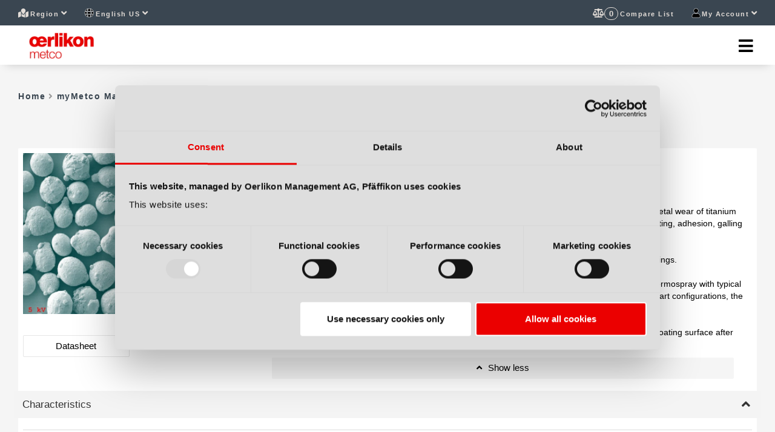

--- FILE ---
content_type: text/html; charset=utf-8
request_url: https://mymetco.oerlikon.com/de-de/product/metco57ns
body_size: 76685
content:

<!DOCTYPE html>
<html lang="en-US">
<head>
    <script>
        dataLayer = [];
    </script>
    <script id="Cookiebot" src="https://consent.cookiebot.com/uc.js" data-cbid="6b85b53b-c163-443d-8cb3-c08f825fc108" data-blockingmode="auto" type="text/javascript"></script>
    <meta name="viewport" content="width=device-width, initial-scale=1, maximum-scale=1.0, user-scalable=no">
    <meta name="apple-mobile-web-app-capable" content="yes" />
    <meta charset="utf-8" />
    <title>Order Coating Materials Online at myMetco | Oerlikon Metco</title>
    <meta name="description" content="Register to order your thermal spray and additive manufacturing powders online. Shop our most requested spare parts for our thermal spray guns and components." data-react-helmet="true" />
    
    <link rel="stylesheet" media="all" href="https://fast.fonts.net/t/1.css?apiType=css&amp;projectid=e009279c-c286-41d4-9764-8660b7f47375">
    <link href="/lib/slick/slick.css" rel="stylesheet" />
    <link rel="preload" href="/styles/styles/fonts/_fontawesome.css" as="style" />
    <link href="/styles/styles/bundle.less" rel="stylesheet" />
    
<link rel="canonical" href="https://mymetco.oerlikon.com/en-us/product/metco57ns" data-react-helmet="true" />
<script>(function(w,d,s,l,i){w[l]=w[l]||[];w[l].push({'gtm.start':new Date().getTime(),event:'gtm.js'});var f = d.getElementsByTagName(s)[0],j = d.createElement(s), dl = l != 'dataLayer' ? '&l=' + l : ''; j.async=true;j.src='https://www.googletagmanager.com/gtm.js?id='+i+dl;f.parentNode.insertBefore(j, f);})(window, document,'script','dataLayer','GTM-T4GHWCR'); </script></head>

<body data-spy="scroll" data-target="#oc-sidebar-scrollspy" data-offset="150"><noscript><iframe src='https://www.googletagmanager.com/ns.html?id=GTM-T4GHWCR' height='0' width='0' style='display:none;visibility:hidden'></iframe></noscript>
    <img src="/images/image.png" alt="image" />
    <div id="app"></div><script>window["clientData"] = JSON.parse("{\u0022initialReduxState\u0022:{\u0022client\u0022:{\u0022contactEmail\u0022:\u0022mymetco@oerlikon.com\u0022,\u0022environmentName\u0022:\u0022AMER\u0022},\u0022languages\u0022:[{\u0022title\u0022:\u0022en-us\u0022,\u0022key\u0022:\u0022en-us\u0022,\u0022isActive\u0022:true},{\u0022title\u0022:\u0022es-lt\u0022,\u0022key\u0022:\u0022es-lt\u0022,\u0022isActive\u0022:false},{\u0022title\u0022:\u0022pt-br\u0022,\u0022key\u0022:\u0022pt-br\u0022,\u0022isActive\u0022:false},{\u0022title\u0022:\u0022fr-ca\u0022,\u0022key\u0022:\u0022fr-ca\u0022,\u0022isActive\u0022:false}],\u0022layout\u0022:{\u0022menu\u0022:[{\u0022name\u0022:\u0022us_MetcoMaterials\u0022,\u0022templateName\u0022:\u0022Link\u0022,\u0022children\u0022:[],\u0022displayName\u0022:\u0022\u2605 Metco Materials E-Guide\u0022,\u0022url\u0022:\u0022materials-e-guide\u0022},{\u0022name\u0022:\u0022Materials\u0022,\u0022templateName\u0022:\u0022Category\u0022,\u0022children\u0022:[{\u0022name\u0022:\u0022Powders\u0022,\u0022templateName\u0022:\u0022Category\u0022,\u0022children\u0022:[{\u0022name\u0022:\u0022Alumina\u0022,\u0022templateName\u0022:\u0022Category\u0022,\u0022children\u0022:null,\u0022displayName\u0022:\u0022Alumina Based Powders\u0022,\u0022attachmentName\u0022:null},{\u0022name\u0022:\u0022Aluminum\u0022,\u0022templateName\u0022:\u0022Category\u0022,\u0022children\u0022:null,\u0022displayName\u0022:\u0022Aluminum Based Powders\u0022,\u0022attachmentName\u0022:null},{\u0022name\u0022:\u0022Calcia\u0022,\u0022templateName\u0022:\u0022Category\u0022,\u0022children\u0022:null,\u0022displayName\u0022:\u0022Calcia Based Powders\u0022,\u0022attachmentName\u0022:null},{\u0022name\u0022:\u0022Chromia\u0022,\u0022templateName\u0022:\u0022Category\u0022,\u0022children\u0022:null,\u0022displayName\u0022:\u0022Chromia Based Powders\u0022,\u0022attachmentName\u0022:null},{\u0022name\u0022:\u0022Chromium\u0022,\u0022templateName\u0022:\u0022Category\u0022,\u0022children\u0022:null,\u0022displayName\u0022:\u0022Chromium Based Powders\u0022,\u0022attachmentName\u0022:null},{\u0022name\u0022:\u0022Cobalt\u0022,\u0022templateName\u0022:\u0022Category\u0022,\u0022children\u0022:null,\u0022displayName\u0022:\u0022Cobalt Based Powders\u0022,\u0022attachmentName\u0022:null},{\u0022name\u0022:\u0022Cobalt-Nickel\u0022,\u0022templateName\u0022:\u0022Category\u0022,\u0022children\u0022:null,\u0022displayName\u0022:\u0022Cobalt-Nickel Based Powders\u0022,\u0022attachmentName\u0022:null},{\u0022name\u0022:\u0022Copper\u0022,\u0022templateName\u0022:\u0022Category\u0022,\u0022children\u0022:null,\u0022displayName\u0022:\u0022Copper Based Powders\u0022,\u0022attachmentName\u0022:null},{\u0022name\u0022:\u0022Gadolinia\u0022,\u0022templateName\u0022:\u0022Category\u0022,\u0022children\u0022:null,\u0022displayName\u0022:\u0022Gadolinia Based Powders\u0022,\u0022attachmentName\u0022:null},{\u0022name\u0022:\u0022Iron\u0022,\u0022templateName\u0022:\u0022Category\u0022,\u0022children\u0022:null,\u0022displayName\u0022:\u0022Iron Based Powders\u0022,\u0022attachmentName\u0022:null},{\u0022name\u0022:\u0022Lanthanum\u0022,\u0022templateName\u0022:\u0022Category\u0022,\u0022children\u0022:null,\u0022displayName\u0022:\u0022Lanthanum Based Powders\u0022,\u0022attachmentName\u0022:null},{\u0022name\u0022:\u0022ManganeseCobalt\u0022,\u0022templateName\u0022:\u0022Category\u0022,\u0022children\u0022:null,\u0022displayName\u0022:\u0022Manganese-Cobalt Based Powders\u0022,\u0022attachmentName\u0022:null},{\u0022name\u0022:\u0022Molybdenum\u0022,\u0022templateName\u0022:\u0022Category\u0022,\u0022children\u0022:null,\u0022displayName\u0022:\u0022Molybdenum Based Powders\u0022,\u0022attachmentName\u0022:null},{\u0022name\u0022:\u0022Nickel\u0022,\u0022templateName\u0022:\u0022Category\u0022,\u0022children\u0022:null,\u0022displayName\u0022:\u0022Nickel Based Powders\u0022,\u0022attachmentName\u0022:null},{\u0022name\u0022:\u0022Nickel-Cobalt\u0022,\u0022templateName\u0022:\u0022Category\u0022,\u0022children\u0022:null,\u0022displayName\u0022:\u0022Nickel-Cobalt Based Powders\u0022,\u0022attachmentName\u0022:null},{\u0022name\u0022:\u0022Silicon\u0022,\u0022templateName\u0022:\u0022Category\u0022,\u0022children\u0022:null,\u0022displayName\u0022:\u0022Silicon Based Powders\u0022,\u0022attachmentName\u0022:null},{\u0022name\u0022:\u0022Titania\u0022,\u0022templateName\u0022:\u0022Category\u0022,\u0022children\u0022:null,\u0022displayName\u0022:\u0022Titania Based Powders\u0022,\u0022attachmentName\u0022:null},{\u0022name\u0022:\u0022Titanium\u0022,\u0022templateName\u0022:\u0022Category\u0022,\u0022children\u0022:null,\u0022displayName\u0022:\u0022Titanium Based Powders\u0022,\u0022attachmentName\u0022:null},{\u0022name\u0022:\u0022tungsten-carbide-powders\u0022,\u0022templateName\u0022:\u0022Category\u0022,\u0022children\u0022:null,\u0022displayName\u0022:\u0022Tungsten Based Powders\u0022,\u0022attachmentName\u0022:null},{\u0022name\u0022:\u0022Ytterbia\u0022,\u0022templateName\u0022:\u0022Category\u0022,\u0022children\u0022:null,\u0022displayName\u0022:\u0022Ytterbia Based Powders\u0022,\u0022attachmentName\u0022:null},{\u0022name\u0022:\u0022Ytterbium\u0022,\u0022templateName\u0022:\u0022Category\u0022,\u0022children\u0022:null,\u0022displayName\u0022:\u0022Ytterbium Based Powders\u0022,\u0022attachmentName\u0022:null},{\u0022name\u0022:\u0022Yttria\u0022,\u0022templateName\u0022:\u0022Category\u0022,\u0022children\u0022:null,\u0022displayName\u0022:\u0022Yttria Based Powders\u0022,\u0022attachmentName\u0022:null},{\u0022name\u0022:\u0022Zirconia\u0022,\u0022templateName\u0022:\u0022Category\u0022,\u0022children\u0022:null,\u0022displayName\u0022:\u0022Zirconia Based Powders\u0022,\u0022attachmentName\u0022:null},{\u0022name\u0022:\u0022Polyester\u0022,\u0022templateName\u0022:\u0022Category\u0022,\u0022children\u0022:null,\u0022displayName\u0022:\u0022Polyester Based Powders\u0022,\u0022attachmentName\u0022:null},{\u0022name\u0022:\u0022Proprietary\u0022,\u0022templateName\u0022:\u0022Category\u0022,\u0022children\u0022:null,\u0022displayName\u0022:\u0022Proprietary Based Powders\u0022,\u0022attachmentName\u0022:null}],\u0022displayName\u0022:\u0022Oerlikon Metco Powders\u0022,\u0022attachmentName\u0022:null},{\u0022name\u0022:\u0022Wires\u0022,\u0022templateName\u0022:\u0022Category\u0022,\u0022children\u0022:[{\u0022name\u0022:\u0022WireAluminium\u0022,\u0022templateName\u0022:\u0022Category\u0022,\u0022children\u0022:null,\u0022displayName\u0022:\u0022Aluminium\u0022,\u0022attachmentName\u0022:null},{\u0022name\u0022:\u0022WireCobalt\u0022,\u0022templateName\u0022:\u0022Category\u0022,\u0022children\u0022:null,\u0022displayName\u0022:\u0022Cobalt\u0022,\u0022attachmentName\u0022:null},{\u0022name\u0022:\u0022WireCopper\u0022,\u0022templateName\u0022:\u0022Category\u0022,\u0022children\u0022:null,\u0022displayName\u0022:\u0022Copper\u0022,\u0022attachmentName\u0022:null},{\u0022name\u0022:\u0022WireIron\u0022,\u0022templateName\u0022:\u0022Category\u0022,\u0022children\u0022:null,\u0022displayName\u0022:\u0022Iron\u0022,\u0022attachmentName\u0022:null},{\u0022name\u0022:\u0022WireNickel\u0022,\u0022templateName\u0022:\u0022Category\u0022,\u0022children\u0022:null,\u0022displayName\u0022:\u0022Nickel\u0022,\u0022attachmentName\u0022:null},{\u0022name\u0022:\u0022WireSilver\u0022,\u0022templateName\u0022:\u0022Category\u0022,\u0022children\u0022:null,\u0022displayName\u0022:\u0022Silver Based Wires\u0022,\u0022attachmentName\u0022:null},{\u0022name\u0022:\u0022WireTin\u0022,\u0022templateName\u0022:\u0022Category\u0022,\u0022children\u0022:null,\u0022displayName\u0022:\u0022Tin\u0022,\u0022attachmentName\u0022:null},{\u0022name\u0022:\u0022WireTungsten\u0022,\u0022templateName\u0022:\u0022Category\u0022,\u0022children\u0022:null,\u0022displayName\u0022:\u0022Tungsten\u0022,\u0022attachmentName\u0022:null},{\u0022name\u0022:\u0022WireZinc\u0022,\u0022templateName\u0022:\u0022Category\u0022,\u0022children\u0022:null,\u0022displayName\u0022:\u0022Zinc\u0022,\u0022attachmentName\u0022:null}],\u0022displayName\u0022:\u0022Oerlikon Metco Wires\u0022,\u0022attachmentName\u0022:null}],\u0022displayName\u0022:\u0022myMetco Materials List\u0022,\u0022attachmentName\u0022:null},{\u0022name\u0022:\u0022Spare-Parts\u0022,\u0022templateName\u0022:\u0022Category\u0022,\u0022children\u0022:[{\u0022name\u0022:\u0022GasAndLiquidManagement\u0022,\u0022templateName\u0022:\u0022Category\u0022,\u0022children\u0022:[{\u0022name\u0022:\u0022Flowmeter\u0022,\u0022templateName\u0022:\u0022Category\u0022,\u0022children\u0022:null,\u0022displayName\u0022:\u0022Flowmeter\u0022,\u0022attachmentName\u0022:null},{\u0022name\u0022:\u0022GLMC\u0022,\u0022templateName\u0022:\u0022Category\u0022,\u0022children\u0022:null,\u0022displayName\u0022:\u0022GLMC\u0022,\u0022attachmentName\u0022:null},{\u0022name\u0022:\u0022GLMC-H20-LX\u0022,\u0022templateName\u0022:\u0022Category\u0022,\u0022children\u0022:null,\u0022displayName\u0022:\u0022GLMC-H20-LX\u0022,\u0022attachmentName\u0022:null},{\u0022name\u0022:\u0022GMC-A20GMC-V20\u0022,\u0022templateName\u0022:\u0022Category\u0022,\u0022children\u0022:null,\u0022displayName\u0022:\u0022GMC-A20 / GMC-V20\u0022,\u0022attachmentName\u0022:null},{\u0022name\u0022:\u0022GMC-AA20-LX\u0022,\u0022templateName\u0022:\u0022Category\u0022,\u0022children\u0022:null,\u0022displayName\u0022:\u0022GMC-AA20-LX\u0022,\u0022attachmentName\u0022:null},{\u0022name\u0022:\u0022GMC-F20\u0022,\u0022templateName\u0022:\u0022Category\u0022,\u0022children\u0022:null,\u0022displayName\u0022:\u0022GMC-F20\u0022,\u0022attachmentName\u0022:null},{\u0022name\u0022:\u0022GMC-H\u0022,\u0022templateName\u0022:\u0022Category\u0022,\u0022children\u0022:null,\u0022displayName\u0022:\u0022GMC-H\u0022,\u0022attachmentName\u0022:null},{\u0022name\u0022:\u0022GMC-H20-LX\u0022,\u0022templateName\u0022:\u0022Category\u0022,\u0022children\u0022:null,\u0022displayName\u0022:\u0022GMC-H20-LX\u0022,\u0022attachmentName\u0022:null},{\u0022name\u0022:\u0022GMC-V20-LX\u0022,\u0022templateName\u0022:\u0022Category\u0022,\u0022children\u0022:null,\u0022displayName\u0022:\u0022GMC-V20-LX\u0022,\u0022attachmentName\u0022:null},{\u0022name\u0022:\u0022LMC-H20-LXManagementCenter\u0022,\u0022templateName\u0022:\u0022Category\u0022,\u0022children\u0022:null,\u0022displayName\u0022:\u0022LMC-H20-LX Management Center\u0022,\u0022attachmentName\u0022:null}],\u0022displayName\u0022:\u0022Gas And Liquid Management\u0022,\u0022attachmentName\u0022:null},{\u0022name\u0022:\u0022GeneralItems\u0022,\u0022templateName\u0022:\u0022Category\u0022,\u0022children\u0022:[],\u0022displayName\u0022:\u0022General Items\u0022,\u0022attachmentName\u0022:null},{\u0022name\u0022:\u0022JunctionMonitoringUnit\u0022,\u0022templateName\u0022:\u0022Category\u0022,\u0022children\u0022:[{\u0022name\u0022:\u0022CPI-500\u0022,\u0022templateName\u0022:\u0022Category\u0022,\u0022children\u0022:null,\u0022displayName\u0022:\u0022CPI-500\u0022,\u0022attachmentName\u0022:null},{\u0022name\u0022:\u0022Dual-Switch-Box\u0022,\u0022templateName\u0022:\u0022Category\u0022,\u0022children\u0022:null,\u0022displayName\u0022:\u0022Dual-Switch-Box\u0022,\u0022attachmentName\u0022:null},{\u0022name\u0022:\u0022JAMHVOF-GFLF\u0022,\u0022templateName\u0022:\u0022Category\u0022,\u0022children\u0022:null,\u0022displayName\u0022:\u0022JAM HVOF-GF/LF\u0022,\u0022attachmentName\u0022:null},{\u0022name\u0022:\u0022JAM-1010JAM-1011\u0022,\u0022templateName\u0022:\u0022Category\u0022,\u0022children\u0022:null,\u0022displayName\u0022:\u0022JAM-1010 / JAM-1011\u0022,\u0022attachmentName\u0022:null},{\u0022name\u0022:\u0022JAM-1013\u0022,\u0022templateName\u0022:\u0022Category\u0022,\u0022children\u0022:null,\u0022displayName\u0022:\u0022JAM-1013\u0022,\u0022attachmentName\u0022:null},{\u0022name\u0022:\u0022JAM-1020\u0022,\u0022templateName\u0022:\u0022Category\u0022,\u0022children\u0022:null,\u0022displayName\u0022:\u0022JAM-1020\u0022,\u0022attachmentName\u0022:null},{\u0022name\u0022:\u0022JAM-1030\u0022,\u0022templateName\u0022:\u0022Category\u0022,\u0022children\u0022:null,\u0022displayName\u0022:\u0022JAM-1030\u0022,\u0022attachmentName\u0022:null},{\u0022name\u0022:\u0022JAM-1040\u0022,\u0022templateName\u0022:\u0022Category\u0022,\u0022children\u0022:null,\u0022displayName\u0022:\u0022JAM-1040\u0022,\u0022attachmentName\u0022:null},{\u0022name\u0022:\u0022JAM-2020\u0022,\u0022templateName\u0022:\u0022Category\u0022,\u0022children\u0022:null,\u0022displayName\u0022:\u0022JAM-2020\u0022,\u0022attachmentName\u0022:null},{\u0022name\u0022:\u0022JAM-2030\u0022,\u0022templateName\u0022:\u0022Category\u0022,\u0022children\u0022:null,\u0022displayName\u0022:\u0022JAM-2030\u0022,\u0022attachmentName\u0022:null},{\u0022name\u0022:\u0022JAM-APS\u0022,\u0022templateName\u0022:\u0022Category\u0022,\u0022children\u0022:null,\u0022displayName\u0022:\u0022JAM-APS\u0022,\u0022attachmentName\u0022:null},{\u0022name\u0022:\u0022JAM-CPSHVOF-GF\u0022,\u0022templateName\u0022:\u0022Category\u0022,\u0022children\u0022:null,\u0022displayName\u0022:\u0022JAM-CPS/HVOF-GF\u0022,\u0022attachmentName\u0022:null},{\u0022name\u0022:\u0022JAMH-GF20\u0022,\u0022templateName\u0022:\u0022Category\u0022,\u0022children\u0022:null,\u0022displayName\u0022:\u0022JAMH-GF20\u0022,\u0022attachmentName\u0022:null},{\u0022name\u0022:\u0022JAMH-X20\u0022,\u0022templateName\u0022:\u0022Category\u0022,\u0022children\u0022:null,\u0022displayName\u0022:\u0022JAMH-X20\u0022,\u0022attachmentName\u0022:null},{\u0022name\u0022:\u0022JAM-T620\u0022,\u0022templateName\u0022:\u0022Category\u0022,\u0022children\u0022:null,\u0022displayName\u0022:\u0022JAM-T620\u0022,\u0022attachmentName\u0022:null},{\u0022name\u0022:\u0022JAM-T630\u0022,\u0022templateName\u0022:\u0022Category\u0022,\u0022children\u0022:null,\u0022displayName\u0022:\u0022JAM-T630\u0022,\u0022attachmentName\u0022:null},{\u0022name\u0022:\u0022SU-T1030SwitchUnit\u0022,\u0022templateName\u0022:\u0022Category\u0022,\u0022children\u0022:null,\u0022displayName\u0022:\u0022SU-T1030 Switch Unit\u0022,\u0022attachmentName\u0022:null}],\u0022displayName\u0022:\u0022Junction Monitoring Unit\u0022,\u0022attachmentName\u0022:null},{\u0022name\u0022:\u0022MaterialFeeder\u0022,\u0022templateName\u0022:\u0022Category\u0022,\u0022children\u0022:[{\u0022name\u0022:\u00225MPE\u0022,\u0022templateName\u0022:\u0022Category\u0022,\u0022children\u0022:null,\u0022displayName\u0022:\u00225MPE\u0022,\u0022attachmentName\u0022:null},{\u0022name\u0022:\u00225MPE-HP\u0022,\u0022templateName\u0022:\u0022Category\u0022,\u0022children\u0022:null,\u0022displayName\u0022:\u00225MPE-HP\u0022,\u0022attachmentName\u0022:null},{\u0022name\u0022:\u00225MPE-SFSuspension\u0022,\u0022templateName\u0022:\u0022Category\u0022,\u0022children\u0022:null,\u0022displayName\u0022:\u00225MPE-SF Suspension\u0022,\u0022attachmentName\u0022:null},{\u0022name\u0022:\u002260CD\u0022,\u0022templateName\u0022:\u0022Category\u0022,\u0022children\u0022:null,\u0022displayName\u0022:\u002260CD\u0022,\u0022attachmentName\u0022:null},{\u0022name\u0022:\u00229MP\u0022,\u0022templateName\u0022:\u0022Category\u0022,\u0022children\u0022:null,\u0022displayName\u0022:\u00229MP\u0022,\u0022attachmentName\u0022:null},{\u0022name\u0022:\u00229MP-CL20\u0022,\u0022templateName\u0022:\u0022Category\u0022,\u0022children\u0022:null,\u0022displayName\u0022:\u00229MP-CL20\u0022,\u0022attachmentName\u0022:null},{\u0022name\u0022:\u00229MP-DJ\u0022,\u0022templateName\u0022:\u0022Category\u0022,\u0022children\u0022:null,\u0022displayName\u0022:\u00229MP-DJ\u0022,\u0022attachmentName\u0022:null},{\u0022name\u0022:\u00229MPE\u0022,\u0022templateName\u0022:\u0022Category\u0022,\u0022children\u0022:null,\u0022displayName\u0022:\u00229MPE\u0022,\u0022attachmentName\u0022:null},{\u0022name\u0022:\u00229MPE-CL20\u0022,\u0022templateName\u0022:\u0022Category\u0022,\u0022children\u0022:null,\u0022displayName\u0022:\u00229MPE-CL20\u0022,\u0022attachmentName\u0022:null},{\u0022name\u0022:\u00229MPE-DJ\u0022,\u0022templateName\u0022:\u0022Category\u0022,\u0022children\u0022:null,\u0022displayName\u0022:\u00229MPE-DJ\u0022,\u0022attachmentName\u0022:null},{\u0022name\u0022:\u00229MPE-DJ-CL20\u0022,\u0022templateName\u0022:\u0022Category\u0022,\u0022children\u0022:null,\u0022displayName\u0022:\u00229MPE-DJ-CL20\u0022,\u0022attachmentName\u0022:null},{\u0022name\u0022:\u0022APSPowderInsert\u0022,\u0022templateName\u0022:\u0022Category\u0022,\u0022children\u0022:null,\u0022displayName\u0022:\u0022APS Powder Insert\u0022,\u0022attachmentName\u0022:null},{\u0022name\u0022:\u0022Extensionhosepackage11m\u0022,\u0022templateName\u0022:\u0022Category\u0022,\u0022children\u0022:null,\u0022displayName\u0022:\u0022Extension hose package 11m\u0022,\u0022attachmentName\u0022:null},{\u0022name\u0022:\u0022HVOFPowderInsert\u0022,\u0022templateName\u0022:\u0022Category\u0022,\u0022children\u0022:null,\u0022displayName\u0022:\u0022HVOF Powder Insert\u0022,\u0022attachmentName\u0022:null},{\u0022name\u0022:\u0022KinetiksPF4000\u0022,\u0022templateName\u0022:\u0022Category\u0022,\u0022children\u0022:null,\u0022displayName\u0022:\u0022Kinetiks\u2122 PF 4000\u0022,\u0022attachmentName\u0022:null},{\u0022name\u0022:\u0022PowderTopUpDevice\u0022,\u0022templateName\u0022:\u0022Category\u0022,\u0022children\u0022:null,\u0022displayName\u0022:\u0022Powder Top Up Device\u0022,\u0022attachmentName\u0022:null},{\u0022name\u0022:\u0022SingleTwin-120-AH\u0022,\u0022templateName\u0022:\u0022Category\u0022,\u0022children\u0022:null,\u0022displayName\u0022:\u0022Single / Twin-120-A/H\u0022,\u0022attachmentName\u0022:null},{\u0022name\u0022:\u0022SingleProC\u0022,\u0022templateName\u0022:\u0022Category\u0022,\u0022children\u0022:null,\u0022displayName\u0022:\u0022Single Pro C\u0022,\u0022attachmentName\u0022:null},{\u0022name\u0022:\u0022SingleProF\u0022,\u0022templateName\u0022:\u0022Category\u0022,\u0022children\u0022:null,\u0022displayName\u0022:\u0022Single Pro F\u0022,\u0022attachmentName\u0022:null},{\u0022name\u0022:\u0022SingleProGC\u0022,\u0022templateName\u0022:\u0022Category\u0022,\u0022children\u0022:null,\u0022displayName\u0022:\u0022Single Pro G C\u0022,\u0022attachmentName\u0022:null},{\u0022name\u0022:\u0022SingleProGF\u0022,\u0022templateName\u0022:\u0022Category\u0022,\u0022children\u0022:null,\u0022displayName\u0022:\u0022Single Pro G F\u0022,\u0022attachmentName\u0022:null},{\u0022name\u0022:\u0022Single-220-AH\u0022,\u0022templateName\u0022:\u0022Category\u0022,\u0022children\u0022:null,\u0022displayName\u0022:\u0022Single-220-A/H\u0022,\u0022attachmentName\u0022:null},{\u0022name\u0022:\u0022Single-220-V\u0022,\u0022templateName\u0022:\u0022Category\u0022,\u0022children\u0022:null,\u0022displayName\u0022:\u0022Single-220-V\u0022,\u0022attachmentName\u0022:null},{\u0022name\u0022:\u0022Single-240\u0022,\u0022templateName\u0022:\u0022Category\u0022,\u0022children\u0022:null,\u0022displayName\u0022:\u0022Single-240\u0022,\u0022attachmentName\u0022:null},{\u0022name\u0022:\u0022Twin-120-V\u0022,\u0022templateName\u0022:\u0022Category\u0022,\u0022children\u0022:null,\u0022displayName\u0022:\u0022Twin-120-V\u0022,\u0022attachmentName\u0022:null},{\u0022name\u0022:\u0022Twin-140\u0022,\u0022templateName\u0022:\u0022Category\u0022,\u0022children\u0022:null,\u0022displayName\u0022:\u0022Twin-140\u0022,\u0022attachmentName\u0022:null},{\u0022name\u0022:\u0022Twin-140-H\u0022,\u0022templateName\u0022:\u0022Category\u0022,\u0022children\u0022:null,\u0022displayName\u0022:\u0022Twin-140-H\u0022,\u0022attachmentName\u0022:null},{\u0022name\u0022:\u0022Twin-150\u0022,\u0022templateName\u0022:\u0022Category\u0022,\u0022children\u0022:null,\u0022displayName\u0022:\u0022Twin-150\u0022,\u0022attachmentName\u0022:null},{\u0022name\u0022:\u0022VPSPowderInsert\u0022,\u0022templateName\u0022:\u0022Category\u0022,\u0022children\u0022:null,\u0022displayName\u0022:\u0022VPS Powder Insert\u0022,\u0022attachmentName\u0022:null}],\u0022displayName\u0022:\u0022Material Feeder\u0022,\u0022attachmentName\u0022:null},{\u0022name\u0022:\u0022PowerSupply\u0022,\u0022templateName\u0022:\u0022Category\u0022,\u0022children\u0022:[{\u0022name\u0022:\u002210MR\u0022,\u0022templateName\u0022:\u0022Category\u0022,\u0022children\u0022:null,\u0022displayName\u0022:\u002210MR\u0022,\u0022attachmentName\u0022:null},{\u0022name\u0022:\u002210MR-10x\u0022,\u0022templateName\u0022:\u0022Category\u0022,\u0022children\u0022:null,\u0022displayName\u0022:\u002210MR-10x\u0022,\u0022attachmentName\u0022:null},{\u0022name\u0022:\u0022PowersupplyECOARC350\u0022,\u0022templateName\u0022:\u0022Category\u0022,\u0022children\u0022:null,\u0022displayName\u0022:\u0022Power supply ECO ARC 350\u0022,\u0022attachmentName\u0022:null},{\u0022name\u0022:\u0022PowersupplyECOARC600\u0022,\u0022templateName\u0022:\u0022Category\u0022,\u0022children\u0022:null,\u0022displayName\u0022:\u0022Power supply ECO ARC 600\u0022,\u0022attachmentName\u0022:null},{\u0022name\u0022:\u0022PT-1110EPT-1110\u0022,\u0022templateName\u0022:\u0022Category\u0022,\u0022children\u0022:null,\u0022displayName\u0022:\u0022PT-1110E/PT-1110\u0022,\u0022attachmentName\u0022:null},{\u0022name\u0022:\u0022PT-1120EPT-1120PT-2120EPT-2120\u0022,\u0022templateName\u0022:\u0022Category\u0022,\u0022children\u0022:null,\u0022displayName\u0022:\u0022PT-1120E / PT-1120 (PT-2120E / PT-2120)\u0022,\u0022attachmentName\u0022:null},{\u0022name\u0022:\u0022PT-1140EPT-1140\u0022,\u0022templateName\u0022:\u0022Category\u0022,\u0022children\u0022:null,\u0022displayName\u0022:\u0022PT-1140E / PT-1140\u0022,\u0022attachmentName\u0022:null},{\u0022name\u0022:\u0022PT-1220EPT-1220\u0022,\u0022templateName\u0022:\u0022Category\u0022,\u0022children\u0022:null,\u0022displayName\u0022:\u0022PT-1220E / PT-1220\u0022,\u0022attachmentName\u0022:null},{\u0022name\u0022:\u0022PT-1310E\u0022,\u0022templateName\u0022:\u0022Category\u0022,\u0022children\u0022:null,\u0022displayName\u0022:\u0022PT-1310E\u0022,\u0022attachmentName\u0022:null},{\u0022name\u0022:\u0022PT-1320EPT-1320\u0022,\u0022templateName\u0022:\u0022Category\u0022,\u0022children\u0022:null,\u0022displayName\u0022:\u0022PT-1320E / PT-1320\u0022,\u0022attachmentName\u0022:null},{\u0022name\u0022:\u0022PT-220EPT-225EPT-200E\u0022,\u0022templateName\u0022:\u0022Category\u0022,\u0022children\u0022:null,\u0022displayName\u0022:\u0022PT-220/E (PT-225/E) (PT-200/E)\u0022,\u0022attachmentName\u0022:null},{\u0022name\u0022:\u0022PT3XIPS-1000PT3XIPSW-1000\u0022,\u0022templateName\u0022:\u0022Category\u0022,\u0022children\u0022:null,\u0022displayName\u0022:\u0022PT3X IPS-1000 / PT3X IPSW-1000\u0022,\u0022attachmentName\u0022:null},{\u0022name\u0022:\u0022PT3XIPS-400PT3XIPSW-400\u0022,\u0022templateName\u0022:\u0022Category\u0022,\u0022children\u0022:null,\u0022displayName\u0022:\u0022PT3X IPS-400 / PT3X IPSW-400\u0022,\u0022attachmentName\u0022:null},{\u0022name\u0022:\u0022PT3XIPS-500PT3XIPSW-500\u0022,\u0022templateName\u0022:\u0022Category\u0022,\u0022children\u0022:null,\u0022displayName\u0022:\u0022PT3X IPS-500 / PT3X IPSW-500\u0022,\u0022attachmentName\u0022:null},{\u0022name\u0022:\u0022PT-520EPT-520PT-525EPT-525\u0022,\u0022templateName\u0022:\u0022Category\u0022,\u0022children\u0022:null,\u0022displayName\u0022:\u0022PT-520E (PT-520) / PT-525E (PT-525)\u0022,\u0022attachmentName\u0022:null},{\u0022name\u0022:\u0022PT-810EPT-810\u0022,\u0022templateName\u0022:\u0022Category\u0022,\u0022children\u0022:null,\u0022displayName\u0022:\u0022PT-810E / PT-810\u0022,\u0022attachmentName\u0022:null},{\u0022name\u0022:\u0022PT-820EPT-820PT-1620EPT-1620\u0022,\u0022templateName\u0022:\u0022Category\u0022,\u0022children\u0022:null,\u0022displayName\u0022:\u0022PT-820E / PT-820 (PT-1620E / PT-1620)\u0022,\u0022attachmentName\u0022:null},{\u0022name\u0022:\u0022PTPro-120\u0022,\u0022templateName\u0022:\u0022Category\u0022,\u0022children\u0022:null,\u0022displayName\u0022:\u0022PTPro-120\u0022,\u0022attachmentName\u0022:null},{\u0022name\u0022:\u0022PTPro-45\u0022,\u0022templateName\u0022:\u0022Category\u0022,\u0022children\u0022:null,\u0022displayName\u0022:\u0022PTPro-45\u0022,\u0022attachmentName\u0022:null},{\u0022name\u0022:\u0022Tripeq\u0022,\u0022templateName\u0022:\u0022Category\u0022,\u0022children\u0022:null,\u0022displayName\u0022:\u0022Tripeq\u0022,\u0022attachmentName\u0022:null},{\u0022name\u0022:\u0022TriStarIPS-1000\u0022,\u0022templateName\u0022:\u0022Category\u0022,\u0022children\u0022:null,\u0022displayName\u0022:\u0022TriStar IPS-1000\u2122\u0022,\u0022attachmentName\u0022:null},{\u0022name\u0022:\u0022TriStarIPS-500200\u0022,\u0022templateName\u0022:\u0022Category\u0022,\u0022children\u0022:null,\u0022displayName\u0022:\u0022TriStar IPS-500/200\u2122\u0022,\u0022attachmentName\u0022:null}],\u0022displayName\u0022:\u0022Power Supply\u0022,\u0022attachmentName\u0022:null},{\u0022name\u0022:\u0022SinplexPro\u0022,\u0022templateName\u0022:\u0022Category\u0022,\u0022children\u0022:[{\u0022name\u0022:\u0022SinplexPro_AdditionalEquipment\u0022,\u0022templateName\u0022:\u0022Product\u0022,\u0022children\u0022:null,\u0022displayName\u0022:\u0022Additional Equipment\u0022,\u0022attachmentName\u0022:null},{\u0022name\u0022:\u0022SinplexPro_CompleteGunAssembly\u0022,\u0022templateName\u0022:\u0022Product\u0022,\u0022children\u0022:null,\u0022displayName\u0022:\u0022Complete Gun Assembly\u0022,\u0022attachmentName\u0022:null},{\u0022name\u0022:\u0022SinplexPro_NozzlesElectrodesandInjectorRings\u0022,\u0022templateName\u0022:\u0022Product\u0022,\u0022children\u0022:null,\u0022displayName\u0022:\u0022Nozzles, Electrodes and Injector Rings\u0022,\u0022attachmentName\u0022:null},{\u0022name\u0022:\u0022SinplexPro_PowderPortHardware\u0022,\u0022templateName\u0022:\u0022Product\u0022,\u0022children\u0022:null,\u0022displayName\u0022:\u0022Powder Port Hardware\u0022,\u0022attachmentName\u0022:null},{\u0022name\u0022:\u0022SinplexPro_RecommendedSpareParts\u0022,\u0022templateName\u0022:\u0022Product\u0022,\u0022children\u0022:null,\u0022displayName\u0022:\u0022Recommended Spare Parts\u0022,\u0022attachmentName\u0022:null}],\u0022displayName\u0022:\u0022SinplexPro\u0022,\u0022attachmentName\u0022:null},{\u0022name\u0022:\u0022SprayController\u0022,\u0022templateName\u0022:\u0022Category\u0022,\u0022children\u0022:[{\u0022name\u0022:\u00225KCE-M\u0022,\u0022templateName\u0022:\u0022Category\u0022,\u0022children\u0022:null,\u0022displayName\u0022:\u00225KCE-M\u0022,\u0022attachmentName\u0022:null},{\u0022name\u0022:\u00226C\u0022,\u0022templateName\u0022:\u0022Category\u0022,\u0022children\u0022:null,\u0022displayName\u0022:\u00226C\u0022,\u0022attachmentName\u0022:null},{\u0022name\u0022:\u00226CE6CEW\u0022,\u0022templateName\u0022:\u0022Category\u0022,\u0022children\u0022:null,\u0022displayName\u0022:\u00226CE / 6CEW\u0022,\u0022attachmentName\u0022:null},{\u0022name\u0022:\u00226CEW\u0022,\u0022templateName\u0022:\u0022Category\u0022,\u0022children\u0022:null,\u0022displayName\u0022:\u00226CEW\u0022,\u0022attachmentName\u0022:null},{\u0022name\u0022:\u00229MC\u0022,\u0022templateName\u0022:\u0022Category\u0022,\u0022children\u0022:null,\u0022displayName\u0022:\u00229MC\u0022,\u0022attachmentName\u0022:null},{\u0022name\u0022:\u00229MCE\u0022,\u0022templateName\u0022:\u0022Category\u0022,\u0022children\u0022:null,\u0022displayName\u0022:\u00229MCE\u0022,\u0022attachmentName\u0022:null},{\u0022name\u0022:\u0022DiamondJetDJC\u0022,\u0022templateName\u0022:\u0022Category\u0022,\u0022children\u0022:null,\u0022displayName\u0022:\u0022Diamond Jet\u2122 DJC\u0022,\u0022attachmentName\u0022:null},{\u0022name\u0022:\u0022DiamondJetDJCE-H\u0022,\u0022templateName\u0022:\u0022Category\u0022,\u0022children\u0022:null,\u0022displayName\u0022:\u0022Diamond Jet\u2122 DJCE-H\u0022,\u0022attachmentName\u0022:null},{\u0022name\u0022:\u0022DJC-JK\u0022,\u0022templateName\u0022:\u0022Category\u0022,\u0022children\u0022:null,\u0022displayName\u0022:\u0022DJC-JK\u0022,\u0022attachmentName\u0022:null},{\u0022name\u0022:\u0022Evo\u0022,\u0022templateName\u0022:\u0022Category\u0022,\u0022children\u0022:null,\u0022displayName\u0022:\u0022Evo\u0022,\u0022attachmentName\u0022:null},{\u0022name\u0022:\u0022Kinetiks60\u0022,\u0022templateName\u0022:\u0022Category\u0022,\u0022children\u0022:null,\u0022displayName\u0022:\u0022Kinetiks\u2122 60\u0022,\u0022attachmentName\u0022:null},{\u0022name\u0022:\u0022OPDOperatorsDesk\u0022,\u0022templateName\u0022:\u0022Category\u0022,\u0022children\u0022:null,\u0022displayName\u0022:\u0022OPD Operator\u2019s Desk\u0022,\u0022attachmentName\u0022:null},{\u0022name\u0022:\u0022PCCProcess\u0022,\u0022templateName\u0022:\u0022Category\u0022,\u0022children\u0022:null,\u0022displayName\u0022:\u0022PCC Process\u0022,\u0022attachmentName\u0022:null},{\u0022name\u0022:\u0022PCC-120Process\u0022,\u0022templateName\u0022:\u0022Category\u0022,\u0022children\u0022:null,\u0022displayName\u0022:\u0022PCC-120  Process\u0022,\u0022attachmentName\u0022:null},{\u0022name\u0022:\u0022PCC-220Process\u0022,\u0022templateName\u0022:\u0022Category\u0022,\u0022children\u0022:null,\u0022displayName\u0022:\u0022PCC-220 Process\u0022,\u0022attachmentName\u0022:null},{\u0022name\u0022:\u0022Signalcolumn\u0022,\u0022templateName\u0022:\u0022Category\u0022,\u0022children\u0022:null,\u0022displayName\u0022:\u0022Signal column\u0022,\u0022attachmentName\u0022:null},{\u0022name\u0022:\u0022SmartArcPPC\u0022,\u0022templateName\u0022:\u0022Category\u0022,\u0022children\u0022:null,\u0022displayName\u0022:\u0022SmartArc PPC\u0022,\u0022attachmentName\u0022:null},{\u0022name\u0022:\u0022UniCoatPro\u0022,\u0022templateName\u0022:\u0022Category\u0022,\u0022children\u0022:null,\u0022displayName\u0022:\u0022UniCoatPro\u0022,\u0022attachmentName\u0022:null},{\u0022name\u0022:\u0022UniCoatProLFLiquidFuel\u0022,\u0022templateName\u0022:\u0022Category\u0022,\u0022children\u0022:null,\u0022displayName\u0022:\u0022UniCoatPro LF Liquid Fuel\u0022,\u0022attachmentName\u0022:null}],\u0022displayName\u0022:\u0022Spray Controller\u0022,\u0022attachmentName\u0022:null},{\u0022name\u0022:\u0022SprayGun\u0022,\u0022templateName\u0022:\u0022Category\u0022,\u0022children\u0022:[{\u0022name\u0022:\u0022SinplexPro\u0022,\u0022templateName\u0022:\u0022Category\u0022,\u0022children\u0022:null,\u0022displayName\u0022:\u0022SinplexPro\u0022,\u0022attachmentName\u0022:null},{\u0022name\u0022:\u00226P-II\u0022,\u0022templateName\u0022:\u0022Category\u0022,\u0022children\u0022:null,\u0022displayName\u0022:\u00226P-II\u0022,\u0022attachmentName\u0022:null},{\u0022name\u0022:\u00225P-II\u0022,\u0022templateName\u0022:\u0022Category\u0022,\u0022children\u0022:null,\u0022displayName\u0022:\u00225P-II\u0022,\u0022attachmentName\u0022:null},{\u0022name\u0022:\u00223MB\u0022,\u0022templateName\u0022:\u0022Category\u0022,\u0022children\u0022:null,\u0022displayName\u0022:\u00223MB\u0022,\u0022attachmentName\u0022:null},{\u0022name\u0022:\u0022F4MB-XL\u0022,\u0022templateName\u0022:\u0022Category\u0022,\u0022children\u0022:null,\u0022displayName\u0022:\u0022F4MB-XL\u0022,\u0022attachmentName\u0022:null},{\u0022name\u0022:\u002203CP\u0022,\u0022templateName\u0022:\u0022Category\u0022,\u0022children\u0022:null,\u0022displayName\u0022:\u002203CP\u0022,\u0022attachmentName\u0022:null},{\u0022name\u0022:\u002211MB\u0022,\u0022templateName\u0022:\u0022Category\u0022,\u0022children\u0022:null,\u0022displayName\u0022:\u002211MB\u0022,\u0022attachmentName\u0022:null},{\u0022name\u0022:\u002216E\u0022,\u0022templateName\u0022:\u0022Category\u0022,\u0022children\u0022:null,\u0022displayName\u0022:\u002216E\u0022,\u0022attachmentName\u0022:null},{\u0022name\u0022:\u00223MBTD\u0022,\u0022templateName\u0022:\u0022Category\u0022,\u0022children\u0022:null,\u0022displayName\u0022:\u00223MBTD\u0022,\u0022attachmentName\u0022:null},{\u0022name\u0022:\u00225PT-II\u0022,\u0022templateName\u0022:\u0022Category\u0022,\u0022children\u0022:null,\u0022displayName\u0022:\u00225PT-II\u0022,\u0022attachmentName\u0022:null},{\u0022name\u0022:\u00226K\u0022,\u0022templateName\u0022:\u0022Category\u0022,\u0022children\u0022:null,\u0022displayName\u0022:\u00226K Wire Spray Gun\u0022,\u0022attachmentName\u0022:null},{\u0022name\u0022:\u00226PT-II\u0022,\u0022templateName\u0022:\u0022Category\u0022,\u0022children\u0022:null,\u0022displayName\u0022:\u00226PT-II\u0022,\u0022attachmentName\u0022:null},{\u0022name\u0022:\u00227MST-2\u0022,\u0022templateName\u0022:\u0022Category\u0022,\u0022children\u0022:null,\u0022displayName\u0022:\u00227MST-2\u0022,\u0022attachmentName\u0022:null},{\u0022name\u0022:\u00227MT-2\u0022,\u0022templateName\u0022:\u0022Category\u0022,\u0022children\u0022:null,\u0022displayName\u0022:\u00227MT-2\u0022,\u0022attachmentName\u0022:null},{\u0022name\u0022:\u00228MB\u0022,\u0022templateName\u0022:\u0022Category\u0022,\u0022children\u0022:null,\u0022displayName\u0022:\u00228MB\u0022,\u0022attachmentName\u0022:null},{\u0022name\u0022:\u00228MBT\u0022,\u0022templateName\u0022:\u0022Category\u0022,\u0022children\u0022:null,\u0022displayName\u0022:\u00228MBT\u0022,\u0022attachmentName\u0022:null},{\u0022name\u0022:\u00229MBH\u0022,\u0022templateName\u0022:\u0022Category\u0022,\u0022children\u0022:null,\u0022displayName\u0022:\u00229MBH\u0022,\u0022attachmentName\u0022:null},{\u0022name\u0022:\u00229MBM\u0022,\u0022templateName\u0022:\u0022Category\u0022,\u0022children\u0022:null,\u0022displayName\u0022:\u00229MBM\u0022,\u0022attachmentName\u0022:null},{\u0022name\u0022:\u0022DiamondJetDJ\u0022,\u0022templateName\u0022:\u0022Category\u0022,\u0022children\u0022:null,\u0022displayName\u0022:\u0022Diamond Jet DJ Spray Gun\u0022,\u0022attachmentName\u0022:null},{\u0022name\u0022:\u0022DiamondJetDJT\u0022,\u0022templateName\u0022:\u0022Category\u0022,\u0022children\u0022:null,\u0022displayName\u0022:\u0022Diamond Jet DJT\u0022,\u0022attachmentName\u0022:null},{\u0022name\u0022:\u0022F210\u0022,\u0022templateName\u0022:\u0022Category\u0022,\u0022children\u0022:null,\u0022displayName\u0022:\u0022F210 Plasma Spray Gun\u0022,\u0022attachmentName\u0022:null},{\u0022name\u0022:\u0022iPro-90\u0022,\u0022templateName\u0022:\u0022Category\u0022,\u0022children\u0022:null,\u0022displayName\u0022:\u0022iPro-90\u0022,\u0022attachmentName\u0022:null},{\u0022name\u0022:\u0022PPGTSmartArc\u0022,\u0022templateName\u0022:\u0022Category\u0022,\u0022children\u0022:null,\u0022displayName\u0022:\u0022PPGT SmartArc\u0022,\u0022attachmentName\u0022:null},{\u0022name\u0022:\u0022SinplexPro03C\u0022,\u0022templateName\u0022:\u0022Category\u0022,\u0022children\u0022:null,\u0022displayName\u0022:\u0022SinplexPro 03C\u0022,\u0022attachmentName\u0022:null},{\u0022name\u0022:\u0022SmartArcPPG\u0022,\u0022templateName\u0022:\u0022Category\u0022,\u0022children\u0022:null,\u0022displayName\u0022:\u0022SmartArc PPG\u0022,\u0022attachmentName\u0022:null},{\u0022name\u0022:\u0022TriplexPro-210\u0022,\u0022templateName\u0022:\u0022Category\u0022,\u0022children\u0022:null,\u0022displayName\u0022:\u0022TriplexPro-210\u0022,\u0022attachmentName\u0022:null},{\u0022name\u0022:\u0022WokaJet-410\u0022,\u0022templateName\u0022:\u0022Category\u0022,\u0022children\u0022:null,\u0022displayName\u0022:\u0022WokaJet-410\u0022,\u0022attachmentName\u0022:null},{\u0022name\u0022:\u0022WokaStar-610\u0022,\u0022templateName\u0022:\u0022Category\u0022,\u0022children\u0022:null,\u0022displayName\u0022:\u0022WokaStar-610\u0022,\u0022attachmentName\u0022:null}],\u0022displayName\u0022:\u0022Spray Gun\u0022,\u0022attachmentName\u0022:null},{\u0022name\u0022:\u0022TriplexPro\u0022,\u0022templateName\u0022:\u0022Product\u0022,\u0022children\u0022:[],\u0022displayName\u0022:\u0022TriplexPro\u0022,\u0022attachmentName\u0022:null},{\u0022name\u0022:\u0022DiamondJet\u0022,\u0022templateName\u0022:\u0022Product\u0022,\u0022children\u0022:[],\u0022displayName\u0022:\u0022DiamondJet Series\u0022,\u0022attachmentName\u0022:null},{\u0022name\u0022:\u0022WokaJet\u0022,\u0022templateName\u0022:\u0022Product\u0022,\u0022children\u0022:[],\u0022displayName\u0022:\u0022WokaJet\u0022,\u0022attachmentName\u0022:null},{\u0022name\u0022:\u0022WokaStar\u0022,\u0022templateName\u0022:\u0022Product\u0022,\u0022children\u0022:[],\u0022displayName\u0022:\u0022WokaStar\u0022,\u0022attachmentName\u0022:null},{\u0022name\u0022:\u0022F4\u0022,\u0022templateName\u0022:\u0022Product\u0022,\u0022children\u0022:[],\u0022displayName\u0022:\u0022F4 Series\u0022,\u0022attachmentName\u0022:null},{\u0022name\u0022:\u00229MB\u0022,\u0022templateName\u0022:\u0022Product\u0022,\u0022children\u0022:[],\u0022displayName\u0022:\u00229MB Series \u0022,\u0022attachmentName\u0022:null},{\u0022name\u0022:\u00226P-II\u0022,\u0022templateName\u0022:\u0022Category\u0022,\u0022children\u0022:[{\u0022name\u0022:\u00226P-II_AdditionalEquipment\u0022,\u0022templateName\u0022:\u0022Product\u0022,\u0022children\u0022:null,\u0022displayName\u0022:\u0022Additional Equipment\u0022,\u0022attachmentName\u0022:null},{\u0022name\u0022:\u00226P-II_CompleteGunAssembly\u0022,\u0022templateName\u0022:\u0022Product\u0022,\u0022children\u0022:null,\u0022displayName\u0022:\u0022Complete Gun Assembly\u0022,\u0022attachmentName\u0022:null},{\u0022name\u0022:\u00226P-II_GasHeadandValveAssembly\u0022,\u0022templateName\u0022:\u0022Product\u0022,\u0022children\u0022:null,\u0022displayName\u0022:\u0022Gas Head and Valve Assembly\u0022,\u0022attachmentName\u0022:null},{\u0022name\u0022:\u00226P-II_HandleAssembly\u0022,\u0022templateName\u0022:\u0022Product\u0022,\u0022children\u0022:null,\u0022displayName\u0022:\u0022Handle Assembly\u0022,\u0022attachmentName\u0022:null},{\u0022name\u0022:\u00226P-II_NozzlesElectrodesandInjectorRings\u0022,\u0022templateName\u0022:\u0022Product\u0022,\u0022children\u0022:null,\u0022displayName\u0022:\u0022Nozzles, Electrodes and Injector Rings\u0022,\u0022attachmentName\u0022:null},{\u0022name\u0022:\u00226P-II_RecommendedSpareParts\u0022,\u0022templateName\u0022:\u0022Product\u0022,\u0022children\u0022:null,\u0022displayName\u0022:\u0022Recommended Spare Parts\u0022,\u0022attachmentName\u0022:null}],\u0022displayName\u0022:\u00226P-II\u0022,\u0022attachmentName\u0022:null},{\u0022name\u0022:\u00225P-II\u0022,\u0022templateName\u0022:\u0022Category\u0022,\u0022children\u0022:[{\u0022name\u0022:\u00225P-II_AdditionalEquipment\u0022,\u0022templateName\u0022:\u0022Product\u0022,\u0022children\u0022:null,\u0022displayName\u0022:\u0022Additional Equipment\u0022,\u0022attachmentName\u0022:null},{\u0022name\u0022:\u00225P-II_CompleteGunAssembly\u0022,\u0022templateName\u0022:\u0022Product\u0022,\u0022children\u0022:null,\u0022displayName\u0022:\u0022Complete Gun Assembly\u0022,\u0022attachmentName\u0022:null},{\u0022name\u0022:\u00225P-II_GasHeadandValveAssembly\u0022,\u0022templateName\u0022:\u0022Product\u0022,\u0022children\u0022:null,\u0022displayName\u0022:\u0022Gas Head and Valve Assembly\u0022,\u0022attachmentName\u0022:null},{\u0022name\u0022:\u00225P-II_HosesCablesandFittings\u0022,\u0022templateName\u0022:\u0022Product\u0022,\u0022children\u0022:null,\u0022displayName\u0022:\u0022Hoses, Cables and Fittings\u0022,\u0022attachmentName\u0022:null},{\u0022name\u0022:\u00225P-II_RecommendedSpareParts\u0022,\u0022templateName\u0022:\u0022Product\u0022,\u0022children\u0022:null,\u0022displayName\u0022:\u0022Recommended Spare Parts\u0022,\u0022attachmentName\u0022:null},{\u0022name\u0022:\u00225P-II_SiphonPlugAssembly\u0022,\u0022templateName\u0022:\u0022Product\u0022,\u0022children\u0022:null,\u0022displayName\u0022:\u0022Siphon Plug Assembly\u0022,\u0022attachmentName\u0022:null}],\u0022displayName\u0022:\u00225P-II\u0022,\u0022attachmentName\u0022:null},{\u0022name\u0022:\u0022PPG\u0022,\u0022templateName\u0022:\u0022Product\u0022,\u0022children\u0022:[],\u0022displayName\u0022:\u0022Smart Arc PPG\u0022,\u0022attachmentName\u0022:null},{\u0022name\u0022:\u00223MB\u0022,\u0022templateName\u0022:\u0022Category\u0022,\u0022children\u0022:[{\u0022name\u0022:\u00223MB_AdditionalEquipment\u0022,\u0022templateName\u0022:\u0022Product\u0022,\u0022children\u0022:null,\u0022displayName\u0022:\u0022Additional Equipment\u0022,\u0022attachmentName\u0022:null},{\u0022name\u0022:\u00223MB_AirCoolerandPowderPort\u0022,\u0022templateName\u0022:\u0022Product\u0022,\u0022children\u0022:null,\u0022displayName\u0022:\u0022Air Cooler and Powder Port\u0022,\u0022attachmentName\u0022:null},{\u0022name\u0022:\u00223MB_NozzlesElectrodesandInjectorRings\u0022,\u0022templateName\u0022:\u0022Product\u0022,\u0022children\u0022:null,\u0022displayName\u0022:\u0022Nozzles, Electrodes and Injector Rings\u0022,\u0022attachmentName\u0022:null},{\u0022name\u0022:\u00223MB_RecommendedSpareParts\u0022,\u0022templateName\u0022:\u0022Product\u0022,\u0022children\u0022:null,\u0022displayName\u0022:\u0022Recommended Spare Parts\u0022,\u0022attachmentName\u0022:null}],\u0022displayName\u0022:\u00223MB\u0022,\u0022attachmentName\u0022:null},{\u0022name\u0022:\u0022Generalitem\u0022,\u0022templateName\u0022:\u0022Category\u0022,\u0022children\u0022:[],\u0022displayName\u0022:\u0022General item\u0022,\u0022attachmentName\u0022:null},{\u0022name\u0022:\u0022EcoArc350\u0022,\u0022templateName\u0022:\u0022Product\u0022,\u0022children\u0022:[],\u0022displayName\u0022:\u0022Metco ECO ARC 350 Electric Arc Spray System\u0022,\u0022attachmentName\u0022:null}],\u0022displayName\u0022:\u0022myMetco Spare Parts\u0022,\u0022attachmentName\u0022:null},{\u0022name\u0022:\u0022Spotlight\u0022,\u0022templateName\u0022:\u0022Category\u0022,\u0022children\u0022:[{\u0022name\u0022:\u0022metal-powders-for-additive-manufacturing\u0022,\u0022templateName\u0022:\u0022Category\u0022,\u0022children\u0022:[{\u0022name\u0022:\u0022CobaltAM\u0022,\u0022templateName\u0022:\u0022Category\u0022,\u0022children\u0022:null,\u0022displayName\u0022:\u0022Cobalt\u0022,\u0022attachmentName\u0022:null},{\u0022name\u0022:\u0022IronAM\u0022,\u0022templateName\u0022:\u0022Category\u0022,\u0022children\u0022:null,\u0022displayName\u0022:\u0022Iron\u0022,\u0022attachmentName\u0022:null},{\u0022name\u0022:\u0022NickelAM\u0022,\u0022templateName\u0022:\u0022Category\u0022,\u0022children\u0022:null,\u0022displayName\u0022:\u0022Nickel\u0022,\u0022attachmentName\u0022:null},{\u0022name\u0022:\u0022TitaniumAM\u0022,\u0022templateName\u0022:\u0022Category\u0022,\u0022children\u0022:null,\u0022displayName\u0022:\u0022Titanium\u0022,\u0022attachmentName\u0022:null}],\u0022displayName\u0022:\u0022Metal Additive Manufacturing Powders\u0022,\u0022attachmentName\u0022:null},{\u0022name\u0022:\u0022anti-corrosion-materials\u0022,\u0022templateName\u0022:\u0022Category\u0022,\u0022children\u0022:[{\u0022name\u0022:\u0022Metco8453\u0022,\u0022templateName\u0022:\u0022Product\u0022,\u0022children\u0022:null,\u0022displayName\u0022:\u0022Metco 8453\u0022,\u0022attachmentName\u0022:null},{\u0022name\u0022:\u0022MetcoAluminum1100Gr\u0022,\u0022templateName\u0022:\u0022Product\u0022,\u0022children\u0022:null,\u0022displayName\u0022:\u0022Metco Aluminum 1100Gr\u0022,\u0022attachmentName\u0022:null},{\u0022name\u0022:\u0022MetcoZinc\u0022,\u0022templateName\u0022:\u0022Product\u0022,\u0022children\u0022:null,\u0022displayName\u0022:\u0022Metco Zinc\u0022,\u0022attachmentName\u0022:null}],\u0022displayName\u0022:\u0022Coating Materials for Corrosion Protection\u0022,\u0022attachmentName\u0022:null},{\u0022name\u0022:\u0022AuxiliarySupplies\u0022,\u0022templateName\u0022:\u0022Category\u0022,\u0022children\u0022:[{\u0022name\u0022:\u0022AmdryT3312\u0022,\u0022templateName\u0022:\u0022Product\u0022,\u0022children\u0022:null,\u0022displayName\u0022:\u0022Amdry T-3312\u0022,\u0022attachmentName\u0022:null},{\u0022name\u0022:\u0022AmdryT3325\u0022,\u0022templateName\u0022:\u0022Product\u0022,\u0022children\u0022:null,\u0022displayName\u0022:\u0022Amdry T-3325\u0022,\u0022attachmentName\u0022:null},{\u0022name\u0022:\u0022AmdryT3350\u0022,\u0022templateName\u0022:\u0022Product\u0022,\u0022children\u0022:null,\u0022displayName\u0022:\u0022Amdry T-3350\u0022,\u0022attachmentName\u0022:null},{\u0022name\u0022:\u0022Metco_185_Sealer\u0022,\u0022templateName\u0022:\u0022Product\u0022,\u0022children\u0022:null,\u0022displayName\u0022:\u0022Metco 185 Sealer\u0022,\u0022attachmentName\u0022:null},{\u0022name\u0022:\u0022Metco185Sealer\u0022,\u0022templateName\u0022:\u0022Product\u0022,\u0022children\u0022:null,\u0022displayName\u0022:\u0022Metco 185 Sealer\u0022,\u0022attachmentName\u0022:null},{\u0022name\u0022:\u0022MetcoFlameSprayMaskingTape\u0022,\u0022templateName\u0022:\u0022Product\u0022,\u0022children\u0022:null,\u0022displayName\u0022:\u0022Metco Flame Spray Masking Tape\u0022,\u0022attachmentName\u0022:null},{\u0022name\u0022:\u0022MetcoHPFlameSprayMaskingTape\u0022,\u0022templateName\u0022:\u0022Product\u0022,\u0022children\u0022:null,\u0022displayName\u0022:\u0022Metco HP Flame Spray Masking Tape\u0022,\u0022attachmentName\u0022:null},{\u0022name\u0022:\u0022Metco_Masking_Compound\u0022,\u0022templateName\u0022:\u0022Product\u0022,\u0022children\u0022:null,\u0022displayName\u0022:\u0022Metco Masking Compound\u0022,\u0022attachmentName\u0022:null},{\u0022name\u0022:\u0022MetcoMaskingCompound\u0022,\u0022templateName\u0022:\u0022Product\u0022,\u0022children\u0022:null,\u0022displayName\u0022:\u0022Metco Masking Compound\u0022,\u0022attachmentName\u0022:null},{\u0022name\u0022:\u0022Metcolite14\u0022,\u0022templateName\u0022:\u0022Product\u0022,\u0022children\u0022:null,\u0022displayName\u0022:\u0022Metcolite 14\u0022,\u0022attachmentName\u0022:null},{\u0022name\u0022:\u0022MetcoliteC\u0022,\u0022templateName\u0022:\u0022Product\u0022,\u0022children\u0022:null,\u0022displayName\u0022:\u0022Metcolite C\u0022,\u0022attachmentName\u0022:null},{\u0022name\u0022:\u0022MetcoliteF\u0022,\u0022templateName\u0022:\u0022Product\u0022,\u0022children\u0022:null,\u0022displayName\u0022:\u0022Metcolite F\u0022,\u0022attachmentName\u0022:null},{\u0022name\u0022:\u0022MetcoliteVF\u0022,\u0022templateName\u0022:\u0022Product\u0022,\u0022children\u0022:null,\u0022displayName\u0022:\u0022Metcolite VF\u0022,\u0022attachmentName\u0022:null},{\u0022name\u0022:\u0022MetcoSealAPT\u0022,\u0022templateName\u0022:\u0022Product\u0022,\u0022children\u0022:null,\u0022displayName\u0022:\u0022MetcoSeal APT\u0022,\u0022attachmentName\u0022:null},{\u0022name\u0022:\u0022MetcosealAPTThinner\u0022,\u0022templateName\u0022:\u0022Product\u0022,\u0022children\u0022:null,\u0022displayName\u0022:\u0022Metcoseal APT Thinner\u0022,\u0022attachmentName\u0022:null},{\u0022name\u0022:\u0022MetcosealERS\u0022,\u0022templateName\u0022:\u0022Product\u0022,\u0022children\u0022:null,\u0022displayName\u0022:\u0022Metcoseal ERS\u0022,\u0022attachmentName\u0022:null},{\u0022name\u0022:\u0022MetcoSealSA\u0022,\u0022templateName\u0022:\u0022Product\u0022,\u0022children\u0022:null,\u0022displayName\u0022:\u0022MetcoSeal SA\u0022,\u0022attachmentName\u0022:null},{\u0022name\u0022:\u0022Metcoseal_URS\u0022,\u0022templateName\u0022:\u0022Product\u0022,\u0022children\u0022:null,\u0022displayName\u0022:\u0022Metcoseal URS\u0022,\u0022attachmentName\u0022:null},{\u0022name\u0022:\u0022MetcosealURS\u0022,\u0022templateName\u0022:\u0022Product\u0022,\u0022children\u0022:null,\u0022displayName\u0022:\u0022Metcoseal URS\u0022,\u0022attachmentName\u0022:null},{\u0022name\u0022:\u0022MetcoAntiBond\u0022,\u0022templateName\u0022:\u0022Product\u0022,\u0022children\u0022:null,\u0022displayName\u0022:\u0022Metco Anti-Bond\u0022,\u0022attachmentName\u0022:null},{\u0022name\u0022:\u0022MetcoSealAP\u0022,\u0022templateName\u0022:\u0022Product\u0022,\u0022children\u0022:null,\u0022displayName\u0022:\u0022Metcoseal AP \u0022,\u0022attachmentName\u0022:null}],\u0022displayName\u0022:\u0022Auxiliary Supplies\u0022,\u0022attachmentName\u0022:null},{\u0022name\u0022:\u0022hvof-powders\u0022,\u0022templateName\u0022:\u0022Category\u0022,\u0022children\u0022:[{\u0022name\u0022:\u0022Diamalloy1003\u0022,\u0022templateName\u0022:\u0022Product\u0022,\u0022children\u0022:null,\u0022displayName\u0022:\u0022Diamalloy 1003\u0022,\u0022attachmentName\u0022:null},{\u0022name\u0022:\u0022Diamalloy2005NS\u0022,\u0022templateName\u0022:\u0022Product\u0022,\u0022children\u0022:null,\u0022displayName\u0022:\u0022Diamalloy 2005NS\u0022,\u0022attachmentName\u0022:null},{\u0022name\u0022:\u0022Diamalloy3007\u0022,\u0022templateName\u0022:\u0022Product\u0022,\u0022children\u0022:null,\u0022displayName\u0022:\u0022Diamalloy 3007\u0022,\u0022attachmentName\u0022:null},{\u0022name\u0022:\u0022Diamalloy4060NS\u0022,\u0022templateName\u0022:\u0022Product\u0022,\u0022children\u0022:null,\u0022displayName\u0022:\u0022Diamalloy 4060NS\u0022,\u0022attachmentName\u0022:null},{\u0022name\u0022:\u0022Diamalloy4700\u0022,\u0022templateName\u0022:\u0022Product\u0022,\u0022children\u0022:null,\u0022displayName\u0022:\u0022Diamalloy 4700\u0022,\u0022attachmentName\u0022:null},{\u0022name\u0022:\u0022Woka3302\u0022,\u0022templateName\u0022:\u0022Product\u0022,\u0022children\u0022:null,\u0022displayName\u0022:\u0022Woka 3302\u0022,\u0022attachmentName\u0022:null},{\u0022name\u0022:\u0022Woka3652\u0022,\u0022templateName\u0022:\u0022Product\u0022,\u0022children\u0022:null,\u0022displayName\u0022:\u0022Woka 3652\u0022,\u0022attachmentName\u0022:null},{\u0022name\u0022:\u0022Woka3653\u0022,\u0022templateName\u0022:\u0022Product\u0022,\u0022children\u0022:null,\u0022displayName\u0022:\u0022Woka 3653\u0022,\u0022attachmentName\u0022:null},{\u0022name\u0022:\u0022Woka3654FC\u0022,\u0022templateName\u0022:\u0022Product\u0022,\u0022children\u0022:null,\u0022displayName\u0022:\u0022Woka 3654 FC\u0022,\u0022attachmentName\u0022:null},{\u0022name\u0022:\u0022Woka3655\u0022,\u0022templateName\u0022:\u0022Product\u0022,\u0022children\u0022:null,\u0022displayName\u0022:\u0022Woka 3655\u0022,\u0022attachmentName\u0022:null},{\u0022name\u0022:\u0022Woka37021\u0022,\u0022templateName\u0022:\u0022Product\u0022,\u0022children\u0022:null,\u0022displayName\u0022:\u0022Woka 3702-1\u0022,\u0022attachmentName\u0022:null},{\u0022name\u0022:\u0022Woka3903\u0022,\u0022templateName\u0022:\u0022Product\u0022,\u0022children\u0022:null,\u0022displayName\u0022:\u0022Woka 3903\u0022,\u0022attachmentName\u0022:null},{\u0022name\u0022:\u0022Woka7102\u0022,\u0022templateName\u0022:\u0022Product\u0022,\u0022children\u0022:null,\u0022displayName\u0022:\u0022Woka 7102\u0022,\u0022attachmentName\u0022:null},{\u0022name\u0022:\u0022Woka7103\u0022,\u0022templateName\u0022:\u0022Product\u0022,\u0022children\u0022:null,\u0022displayName\u0022:\u0022Woka 7103\u0022,\u0022attachmentName\u0022:null},{\u0022name\u0022:\u0022Woka7202\u0022,\u0022templateName\u0022:\u0022Product\u0022,\u0022children\u0022:null,\u0022displayName\u0022:\u0022Woka 7202\u0022,\u0022attachmentName\u0022:null},{\u0022name\u0022:\u0022Woka7302\u0022,\u0022templateName\u0022:\u0022Product\u0022,\u0022children\u0022:null,\u0022displayName\u0022:\u0022Woka 7302\u0022,\u0022attachmentName\u0022:null}],\u0022displayName\u0022:\u0022HVOF Powders\u0022,\u0022attachmentName\u0022:null}],\u0022displayName\u0022:\u0022Spotlight\u0022,\u0022attachmentName\u0022:null}],\u0022footer\u0022:[{\u0022name\u0022:\u0022us_BottomSection\u0022,\u0022templateName\u0022:\u0022Category\u0022,\u0022children\u0022:[{\u0022name\u0022:\u0022us_Footer_bottom_letf_separator\u0022,\u0022templateName\u0022:\u0022Separator\u0022,\u0022children\u0022:[{\u0022name\u0022:\u0022us_df4b0713-4b15-4d8d-963b-b1afc2cc8dbe\u0022,\u0022templateName\u0022:\u0022CmsBlock\u0022,\u0022children\u0022:[],\u0022description\u0022:\u0022\u003Cdiv class=\\\u0022col-xs-12 col-sm-8 col-md-7\\\u0022\u003E\u003Cp\u003E\u0026copy; Copyright 2023 OC Oerlikon Management AG\u003C/p\u003E\u003C/div\u003E\u0022}],\u0022cssClass\u0022:\u0022col-xs-12 col-sm-7\u0022},{\u0022name\u0022:\u0022us_Footer_bottom_right_separator\u0022,\u0022templateName\u0022:\u0022Separator\u0022,\u0022children\u0022:[{\u0022name\u0022:\u0022us_Social_Media_Icons\u0022,\u0022templateName\u0022:\u0022SocialMediaIcons\u0022,\u0022children\u0022:[]}],\u0022cssClass\u0022:\u0022col-xs-12 col-sm-5 col-md-5\u0022}],\u0022displayName\u0022:\u0022BottomSection\u0022,\u0022attachmentName\u0022:null},{\u0022name\u0022:\u0022us_TopSection\u0022,\u0022templateName\u0022:\u0022Category\u0022,\u0022children\u0022:[{\u0022name\u0022:\u0022us_Footer_Top_Left_Separator\u0022,\u0022templateName\u0022:\u0022Separator\u0022,\u0022children\u0022:[{\u0022name\u0022:\u0022us_Products\u0022,\u0022templateName\u0022:\u0022LinksContainer\u0022,\u0022children\u0022:[{\u0022name\u0022:\u0022us_MetcoMaterials\u0022,\u0022templateName\u0022:\u0022Link\u0022,\u0022children\u0022:null,\u0022displayName\u0022:\u0022\u2605 Metco Materials E-Guide\u0022,\u0022url\u0022:\u0022materials-e-guide\u0022},{\u0022name\u0022:\u0022Powders\u0022,\u0022templateName\u0022:\u0022Category\u0022,\u0022children\u0022:null,\u0022displayName\u0022:\u0022Oerlikon Metco Powders\u0022,\u0022attachmentName\u0022:null},{\u0022name\u0022:\u0022Materials\u0022,\u0022templateName\u0022:\u0022Category\u0022,\u0022children\u0022:null,\u0022displayName\u0022:\u0022myMetco Materials List\u0022,\u0022attachmentName\u0022:null},{\u0022name\u0022:\u0022Wires\u0022,\u0022templateName\u0022:\u0022Category\u0022,\u0022children\u0022:null,\u0022displayName\u0022:\u0022Oerlikon Metco Wires\u0022,\u0022attachmentName\u0022:null},{\u0022name\u0022:\u0022Spare-Parts\u0022,\u0022templateName\u0022:\u0022Category\u0022,\u0022children\u0022:null,\u0022displayName\u0022:\u0022myMetco Spare Parts\u0022,\u0022attachmentName\u0022:null},{\u0022name\u0022:\u0022us_OerlikonMetco\u0022,\u0022templateName\u0022:\u0022Link\u0022,\u0022children\u0022:null,\u0022displayName\u0022:\u0022Oerlikon Metco\u0022,\u0022url\u0022:\u0022https://www.oerlikon.com/metco/en/\u0022}],\u0022linksLayoutType\u0022:null,\u0022displayName\u0022:\u0022Explore\u0022}],\u0022cssClass\u0022:\u0022col-xs-12 col-sm-4 col-md-3\u0022},{\u0022name\u0022:\u0022us_Footer_Top_Middle_Separator\u0022,\u0022templateName\u0022:\u0022Separator\u0022,\u0022children\u0022:[{\u0022name\u0022:\u0022us_Advantages_CmsBlock\u0022,\u0022templateName\u0022:\u0022CmsBlock\u0022,\u0022children\u0022:[],\u0022description\u0022:\u0022\u003Ch3\u003EHelp\u003C/h3\u003E     \u003Cul class=\\\u0022pull-left nolink-list\\\u0022\u003E         \u003Cli\u003E             \u003Cdiv class=\\\u0022media\\\u0022\u003E                 \u003Cdiv class=\\\u0022media-left\\\u0022\u003E                     \u003Cimg class=\\\u0022media-object\\\u0022 src=\\\u0022/api/media/myMetco-About-Us.png\\\u0022 style=\\\u0022width: 50px; position: absolute; left: 15px;\\\u0022\u003E       \u003C/div\u003E                 \u003Cdiv class=\\\u0022media-body\\\u0022\u003E                     \u003Ch5 class=\\\u0022media-heading\\\u0022 style=\\\u0022margin-left: 40px; margin-top: 5px;\\\u0022\u003E\\t\\t\\t\\t\\t\\t\u003Ca href=\\\u0022https://mymetco.oerlikon.com/en-us/cms/us_aboutus\\\u0022 title=\\\u0022About Us\\\u0022 \u003EAbout Us\u003C/a\u003E\\t\\t\\t\\t\\t \u003C/h5\u003E\\t\\t\\t\\t\\t \u003Cbr\u003E                 \u003C/div\u003E             \u003C/div\u003E         \u003C/li\u003E\\t\\t          \u003Cli\u003E             \u003Cdiv class=\\\u0022media\\\u0022\u003E                 \u003Cdiv class=\\\u0022media-left\\\u0022\u003E                     \u003Ci class=\\\u0022fa fa-question fa-2x media-object\\\u0022\u003E\u003C/i\u003E                 \u003C/div\u003E                 \u003Cdiv class=\\\u0022media-body\\\u0022\u003E                     \u003Ch5 class=\\\u0022media-heading\\\u0022\u003E\\t\\t\\t\\t\\t\\t\u003Ca href=\\\u0022https://mymetco.oerlikon.com/en-us/cms/us_faq\\\u0022 title=\\\u0022FAQ\\\u0022 \u003EFAQ\u003C/a\u003E\\t\\t\\t\\t\\t \u003C/h5\u003E\\t\\t\\t\\t\\t \u003Cbr\u003E                 \u003C/div\u003E             \u003C/div\u003E         \u003C/li\u003E\\t\\t \u003Cli\u003E             \u003Cdiv class=\\\u0022media\\\u0022\u003E                 \u003Cdiv class=\\\u0022media-left\\\u0022\u003E                     \u003Ci class=\\\u0022fas fa-2x fa-cookie-bite\\\u0022\u003E\u003C/i\u003E                 \u003C/div\u003E                 \u003Cdiv class=\\\u0022media-body\\\u0022\u003E                     \u003Ch5 class=\\\u0022media-heading\\\u0022\u003E\\t\\t\\t\\t\\t \u003Ca href=\\\u0022https://mymetco.oerlikon.com/en-us/cms/us_cookie_policy\\\u0022 title=\\\u0022Cookie Policy\\\u0022 \u003ECookie Policy\u003C/a\u003E\\t\\t\\t\\t\\t \u003C/h5\u003E\\t\\t\\t\\t\\t \u003Cbr\u003E                 \u003C/div\u003E             \u003C/div\u003E         \u003C/li\u003E \\t\\t \u003Cli\u003E             \u003Cdiv class=\\\u0022media\\\u0022\u003E                 \u003Cdiv class=\\\u0022media-left\\\u0022\u003E                     \u003Ci class=\\\u0022fa fa-unlock-alt fa-2x media-object\\\u0022\u003E\u003C/i\u003E                 \u003C/div\u003E                 \u003Cdiv class=\\\u0022media-body\\\u0022\u003E                     \u003Ch5 class=\\\u0022media-heading\\\u0022\u003E\\t\\t\\t\\t\\t \u003Ca href=\\\u0022https://mymetco.oerlikon.com/en-us/cms/us_privacy_policy\\\u0022 title=\\\u0022Privacy Policy\\\u0022 \u003EPrivacy Policy\u003C/a\u003E\\t\\t\\t\\t\\t \u003C/h5\u003E\\t\\t\\t\\t\\t \u003Cbr\u003E                 \u003C/div\u003E             \u003C/div\u003E         \u003C/li\u003E     \u003C/ul\u003E\\t \u0022}],\u0022cssClass\u0022:\u0022col-xs-12 col-sm-8 col-md-6\u0022},{\u0022name\u0022:\u0022us_Footer_Top_Right_Separator\u0022,\u0022templateName\u0022:\u0022Separator\u0022,\u0022children\u0022:[{\u0022name\u0022:\u0022us_Contact_CmsBlock\u0022,\u0022templateName\u0022:\u0022CmsBlock\u0022,\u0022children\u0022:[],\u0022description\u0022:\u0022\u003Ch3\u003EResources\u003C/h3\u003E\\n\u003Cul class=\\\u0022wide-space\\\u0022\u003E\\n    \u003Cli\u003E\u003Ca name=\\\u0022Getting Started\\\u0022 title=\\\u0022Getting Started\\\u0022 rect?=\\\u0022\\\u0022 href=\\\u0022https://mymetco.oerlikon.com/en-us/cms/us_getting-started\\\u0022 shape=\\\u0022rect\\\u0022\u003EGetting Started\u003C/a\u003E\u003C/li\u003E\\n    \u003Cli\u003E\u003Ca name=\\\u0022Sitemap\\\u0022 title=\\\u0022Sitemap\\\u0022 rect?=\\\u0022\\\u0022 href=\\\u0022https://mymetco.oerlikon.com/en-us/cms/us_sitemap\\\u0022 shape=\\\u0022rect\\\u0022\u003ESitemap\u003C/a\u003E\u003C/li\u003E\\n    \u003Cli\u003E\u003Ca title=\\\u0022News\\\u0022 href=\\\u0022https://www.oerlikon.com/metco/en/media-resources/press-releases/\\\u0022 shape=\\\u0022rect\\\u0022\u003ENews\u003C/a\u003E\u003C/li\u003E\\n    \u003Cli\u003E\u003Ca title=\\\u0022Customer Magazine\\\u0022 href=\\\u0022https://www.oerlikon.com/metco/en/media-resources/beyond-surfaces/\\\u0022 shape=\\\u0022rect\\\u0022\u003ECustomer Magazine\u003C/a\u003E\u003C/li\u003E\\n    \u003Cli\u003E\u003Ca title=\\\u0022Product Guide\\\u0022 href=\\\u0022https://www.oerlikon.com/metco/en/media-resources/download-center/\\\u0022 shape=\\\u0022rect\\\u0022\u003EProduct Guide\u003C/a\u003E\u003C/li\u003E\\n    \u003Cli\u003E\u003Ca name=\\\u0022Terms of Use, Legal Notice \u0026 Imprint\\\u0022 title=\\\u0022Terms of Use, Legal Notice \u0026 Imprint\\\u0022 href=\\\u0022https://mymetco.oerlikon.com/en-us/cms/imprint\\\u0022 shape=\\\u0022rect\\\u0022\u003ETerms of Use, Legal Notice \u0026 Imprint\u003C/a\u003E\u003C/li\u003E\\n    \u003Cli\u003E\u003Ca name=\\\u0022Trademarks and Brands\\\u0022 title=\\\u0022Trademarks and Brands\\\u0022 href=\\\u0022https://mymetco.oerlikon.com/en-us/cms/trademarks%20and%20brands\\\u0022 shape=\\\u0022rect\\\u0022\u003ETrademarks and Brands\u003C/a\u003E\u003C/li\u003E\u003Cbr\u003E\\n    \u003Cli\u003E\u003Ca name=\\\u0022myMetco Europe\\\u0022 title=\\\u0022myMetco Europe\\\u0022 rect?=\\\u0022\\\u0022 href=\\\u0022https://mymetco-europe.oerlikon.com/\\\u0022 shape=\\\u0022rect\\\u0022\u003EmyMetco Europe\u003C/a\u003E\u003C/li\u003E\\n    \u003Cli\u003E\u003Ca name=\\\u0022myMetco DE\\\u0022 title=\\\u0022myMetco DE\\\u0022 rect?=\\\u0022\\\u0022 href=\\\u0022https://mymetco-europe.oerlikon.com/de-de/\\\u0022 shape=\\\u0022rect\\\u0022\u003EmyMetco DE\u003C/a\u003E\u003C/li\u003E\\n    \u003Cli\u003E\u003Ca name=\\\u0022myMetco ES\\\u0022 title=\\\u0022myMetco ES\\\u0022 rect?=\\\u0022\\\u0022 href=\\\u0022https://mymetco-europe.oerlikon.com/es-es/\\\u0022 shape=\\\u0022rect\\\u0022\u003EmyMetco ES\u003C/a\u003E\u003C/li\u003E\\n\\t\u003Cli\u003E\u003Ca name=\\\u0022myMetco IT\\\u0022 title=\\\u0022myMetco IT\\\u0022 rect?=\\\u0022\\\u0022 href=\\\u0022https://mymetco-europe.oerlikon.com/it-it/\\\u0022 shape=\\\u0022rect\\\u0022\u003EmyMetco IT\u003C/a\u003E\u003C/li\u003E\\n    \u003Cli\u003E\u003Ca name=\\\u0022myMetco FR\\\u0022 title=\\\u0022myMetco FR\\\u0022 rect?=\\\u0022\\\u0022 href=\\\u0022https://mymetco-europe.oerlikon.com/fr-fr/\\\u0022 shape=\\\u0022rect\\\u0022\u003EmyMetco FR\u003C/a\u003E\u003C/li\u003E\\n    \u003Cli\u003E\u003Ca name=\\\u0022myMetco PT\\\u0022 title=\\\u0022myMetco PT\\\u0022 rect?=\\\u0022\\\u0022 href=\\\u0022https://mymetco-europe.oerlikon.com/pt-pt/\\\u0022 shape=\\\u0022rect\\\u0022\u003EmyMetco PT\u003C/a\u003E\u003C/li\u003E\\n    \u003Cli\u003E\u003Ca name=\\\u0022myMetco UK\\\u0022 title=\\\u0022myMetco UK\\\u0022 rect?=\\\u0022\\\u0022 href=\\\u0022https://mymetco-europe.oerlikon.com/en-gb/\\\u0022 shape=\\\u0022rect\\\u0022\u003EmyMetco UK\u003C/a\u003E\u003C/li\u003E\\n\u003C/ul\u003E\u0022}],\u0022cssClass\u0022:\u0022col-xs-12 col-sm-12 col-md-3\u0022}],\u0022displayName\u0022:\u0022TopSection\u0022,\u0022attachmentName\u0022:null}],\u0022socialMedia\u0022:[{\u0022title\u0022:\u0022LinkedIn\u0022,\u0022type\u0022:\u0022LinkedIn\u0022,\u0022link\u0022:\u0022https://www.linkedin.com/company/oerlikon\u0022},{\u0022title\u0022:\u0022Facebook\u0022,\u0022type\u0022:\u0022Facebook\u0022,\u0022link\u0022:\u0022https://www.facebook.com/OerlikonMetco/\u0022},{\u0022title\u0022:\u0022Twitter\u0022,\u0022type\u0022:\u0022Twitter\u0022,\u0022link\u0022:\u0022https://twitter.com/OerlikonGroup\u0022},{\u0022title\u0022:\u0022YouTube\u0022,\u0022type\u0022:\u0022YouTube\u0022,\u0022link\u0022:\u0022https://www.youtube.com/user/OerlikonGroup\u0022}],\u0022copyright\u0022:\u0022\u00A9 2019 Oerlikon Metco\u0022,\u0022logo\u0022:{\u0022default\u0022:{\u0022name\u0022:\u0022578f0b98-0d01-459a-aaa3-6683096d6b5e\u0022,\u0022mimeType\u0022:\u0022jpg\u0022,\u0022fileName\u0022:\u0022logo-oerlikon\u0022,\u0022fileExtension\u0022:\u0022jpg\u0022,\u0022fileSize\u0022:23523,\u0022text\u0022:\u0022logo-oerlikon.jpg\u0022,\u0022fullFileName\u0022:\u0022logo-oerlikon.jpg\u0022},\u0022retina\u0022:null},\u0022pageTemplates\u0022:{\u0022articlePageTemplate\u0022:\u0022FullWidth\u0022,\u0022categoryPageTemplate\u0022:\u0022FullWidth\u0022,\u0022productPageTemplate\u0022:\u0022FullWidth\u0022},\u0022topNavigationConfiguration\u0022:null},\u0022agb\u0022:\u0022GTC\u0022,\u0022defaultImage\u0022:\u0022no-image-available\u0022,\u0022privacy\u0022:\u0022PrivatePolicy\u0022,\u0022homePage\u0022:[{\u0022templateName\u0022:\u0022CmsTextBlock\u0022,\u0022children\u0022:[],\u0022name\u0022:\u0022us_HomePage_Intro\u0022,\u0022header\u0022:null,\u0022description\u0022:\u0022\u003Ch1\u003EShop Oerlikon Metco\u0027s Advanced Materials and Spare Parts Online - easily with myMetco\u2122\u003C/h1\u003E\u003Ciframe width=\\\u0022100%\\\u0022 height=\\\u0022400\\\u0022 frameborder=\\\u00220\\\u0022 allow=\\\u0022accelerometer; autoplay; encrypted-media; gyroscope; picture-in-picture\\\u0022 allowfullscreen=\\\u0022\\\u0022 data-cookieconsent=\\\u0022marketing\\\u0022 data-src=\\\u0022https://www.youtube.com/embed/n_CME3LfF4Y\\\u0022\u003E\u003C/iframe\u003E\u003Cdiv class=\\\u0022cookieconsent-optout-marketing\\\u0022\u003EPlease \u003Ca href=\\\u0022javascript:Cookiebot.renew()\\\u0022 shape=\\\u0022rect\\\u0022\u003Eaccept marketing-cookies\u003C/a\u003E to watch this video.\u003C/div\u003E\u003Cp\u003EExplore our extensive portfolio of materials for a variety of industrial processes as well as spare parts for your thermal spray guns and equipment using myMetco \u0026mdash; our online ordering platform. With over 5,000 products available online and at your fingertips, you will enjoy a seamless ordering experience and greater efficiency!\u003C/p\u003E\u0022},{\u0022name\u0022:\u0022us_Home_PageSlider\u0022,\u0022templateName\u0022:\u0022Slider\u0022,\u0022children\u0022:[{\u0022name\u0022:\u0022us_Metal-additive-manufacturing\u0022,\u0022templateName\u0022:\u0022Slide\u0022,\u0022children\u0022:[],\u0022title\u0022:\u0022Industrial-grade Metal Additive Manufacturing Solutions\u0022,\u0022image\u0022:\u0022myMetco-additive-manufacturing\u0022,\u0022link\u0022:\u0022https://mymetco.oerlikon.com/en-us/category/metal-powders-for-additive-manufacturing\u0022,\u0022description\u0022:\u0022AM (3D printing) tested and qualified nickel, titanium, cobalt and stainless steel metal powders\u0022},{\u0022name\u0022:\u0022Tariff_Surcharge_US\u0022,\u0022templateName\u0022:\u0022Slide\u0022,\u0022children\u0022:[],\u0022title\u0022:\u0022Import Tariff\u0022,\u0022image\u0022:\u0022100cb92b-f6df-43b0-96fe-fadff6e30198\u0022,\u0022link\u0022:null,\u0022description\u0022:\u0022Customs surcharges are added to the products depending on the place of manufacture of the product (Import Tariff), and if different from the place of delivery, and/or depending on the place of origin of the raw materials (Source Tariff), and if different from the place of manufacture, depending on the current official regulations.\u0022}],\u0022interval\u0022:5000},{\u0022templateName\u0022:\u0022CmsTextBlock\u0022,\u0022children\u0022:[],\u0022name\u0022:\u0022us_CategoryTiles\u0022,\u0022header\u0022:null,\u0022description\u0022:\u0022\u003Cdiv class=\\\u0022include row\\\u0022\u003E\\n    \u003Cul class=\\\u0022product-groups nolistsign clearfix\\\u0022\u003E\\n        \u003Cli class=\\\u0022col-xxs-12 col-xs-6 col-sm-4 col-md-3\\\u0022\u003E\u003Ca title=\\\u0022Find the right material easily on Metco Materials E-Guide\\\u0022 class=\\\u0022well oc-tile bg-image quarterheight fullsize-anchor\\\u0022 href=\\\u0022/en-us/materials-e-guide\\\u0022 shape=\\\u0022rect\\\u0022\u003E\u003Cspan class=\\\u0022h2\\\u0022\u003E\u003Cspan class=\\\u0022top\\\u0022\u003E\u2605 Metco Materials E-Guide\u003C/span\u003E\u003C/span\u003E\\n                \u003Cdiv style=\\\u0022BACKGROUND-IMAGE: url(/api/media/material-e-guide)\\\u0022 class=\\\u0022img quarterheight-img\\\u0022\u003E\u003Cbr\u003E\u003C/div\u003E\\n            \u003C/a\u003E\u003C/li\u003E\\n        \u003Cli class=\\\u0022col-xxs-12 col-xs-6 col-sm-4 col-md-3\\\u0022\u003E\u003Ca title=\\\u0022Order coating materials at myMetco\\\u0022 class=\\\u0022well oc-tile bg-image quarterheight fullsize-anchor\\\u0022 href=\\\u0022/en-us/category/materials\\\u0022 shape=\\\u0022rect\\\u0022\u003E\u003Cspan class=\\\u0022h2\\\u0022\u003E\u003Cspan class=\\\u0022top\\\u0022\u003EMetco Materials List\u003C/span\u003E\u003C/span\u003E\\n                \u003Cdiv style=\\\u0022BACKGROUND-IMAGE: url(/api/media/thermal-spray-powders)\\\u0022 class=\\\u0022img quarterheight-img\\\u0022\u003E\u003Cbr\u003E\u003C/div\u003E\\n            \u003C/a\u003E\u003C/li\u003E\\n        \u003Cli class=\\\u0022col-xxs-12 col-xs-6 col-sm-4 col-md-3\\\u0022\u003E\u003Ca title=\\\u0022Discover Metco spare parts online\\\u0022 class=\\\u0022well oc-tile bg-image quarterheight fullsize-anchor\\\u0022 href=\\\u0022/en-us/category/spare-parts\\\u0022 shape=\\\u0022rect\\\u0022\u003E\u003Cspan class=\\\u0022h2\\\u0022\u003E\u003Cspan class=\\\u0022top\\\u0022\u003EMetco Spare Parts\u003C/span\u003E\u003C/span\u003E\\n                \u003Cdiv style=\\\u0022BACKGROUND-IMAGE: url(/api/media/oerlikon-metco-spare-parts)\\\u0022 class=\\\u0022img quarterheight-img\\\u0022\u003E\u003Cbr\u003E\u003C/div\u003E\\n            \u003C/a\u003E\u003C/li\u003E\\n        \u003Cli class=\\\u0022col-xxs-12 col-xs-6 col-sm-4 col-md-3\\\u0022\u003E\u003Ca title=\\\u0022Order Metal 3D Printing Materials online at myMetco\\\u0022 class=\\\u0022well oc-tile bg-image quarterheight fullsize-anchor\\\u0022 href=\\\u0022/en-us/category/metal-powders-for-additive-manufacturing\\\u0022 shape=\\\u0022rect\\\u0022\u003E\u003Cspan class=\\\u0022h2\\\u0022\u003E\u003Cspan class=\\\u0022top\\\u0022\u003EMetal Materials for Additive Manufacturing\u003C/span\u003E\u003C/span\u003E\\n                \u003Cdiv style=\\\u0022BACKGROUND-IMAGE: url(/api/media/additive-manufacturing-metal)\\\u0022 class=\\\u0022img quarterheight-img\\\u0022\u003E\u003Cbr\u003E\u003C/div\u003E\\n            \u003C/a\u003E\u003C/li\u003E\\n        \u003Cli class=\\\u0022col-xxs-12 col-xs-6 col-sm-4 col-md-3\\\u0022\u003E\u003Ca title=\\\u0022Buy auxiliary supplies for thermal spray online at myMetco\\\u0022 class=\\\u0022well oc-tile bg-image quarterheight fullsize-anchor\\\u0022 href=\\\u0022/en-us/category/auxiliarysupplies\\\u0022 shape=\\\u0022rect\\\u0022\u003E\u003Cspan class=\\\u0022h2\\\u0022\u003E\u003Cspan class=\\\u0022top\\\u0022\u003EAuxiliary Supplies\u003C/span\u003E\u003C/span\u003E\\n                \u003Cdiv style=\\\u0022BACKGROUND-IMAGE: url(/api/media/auxiliary-supplies)\\\u0022 class=\\\u0022img quarterheight-img\\\u0022\u003E\u003Cbr\u003E\u003C/div\u003E\\n            \u003C/a\u003E\u003C/li\u003E\\n    \u003C/ul\u003E\\n\u003C/div\u003E\u0022},{\u0022templateName\u0022:\u0022CmsTextBlock\u0022,\u0022children\u0022:[],\u0022name\u0022:\u0022us_CopyOf_CopyOf_HomePage_Cms_Content\u0022,\u0022header\u0022:null,\u0022description\u0022:\u0022\u003Ch1\u003EOrder coating materials online with myMetco!\u003C/h1\u003E\u003Cp\u003EmyMetco  features a unique assortment of the most sought-after industry standard \u003Ca title=\\\u0022Find thermal spray powders at myMetco\\\u0022 href=\\\u0022category/powders\\\u0022 shape=\\\u0022rect\\\u0022\u003Epowders for thermal spray\u003C/a\u003E and \u003Ca title=\\\u0022Discover Metal 3D Printing Materials at myMetco\\\u0022 href=\\\u0022category/metal-powders-for-additive-manufacturing\\\u0022 shape=\\\u0022rect\\\u0022\u003Eadditive manufacturing processes\u003C/a\u003E.\u003C/p\u003E\u003Cp\u003E\u003Ca href=\\\u0022cms/getting-started\\\u0022 shape=\\\u0022rect\\\u0022\u003E\u003Cimg alt=\\\u0022Getting Started with myMetco Oerlikon Metco E-Commerce Shop\\\u0022 src=\\\u0022/api/media/get-started.png\\\u0022 /\u003E\u003C/a\u003E\u003C/p\u003E\u003Cp\u003E\u0026nbsp;\u003C/p\u003E\u003Ch2\u003EBuy Oerlikon Metco coating materials now online \u0026mdash; anytime, anywhere!\u003C/h2\u003E\u003Cp\u003EmyMetco has on sale materials with the same values that Oerlikon Metco is known for, and ordering online additionally increases your efficiency:\u003C/p\u003E\u003Cul\u003E\u003Cli\u003EUse our strong search to find the ideal product for your application\u003C/li\u003E\u003Cli\u003ECompare materials easily, and benefit from current product pricing\u003C/li\u003E\u003Cli\u003EFind out about the products\u0026rsquo; availability at a glance\u003C/li\u003E\u003Cli\u003EEnjoy free access to Oerlikon Metco\u0026rsquo;s technical support network\u003C/li\u003E\u003Cli\u003EGet quotations, invoice online and reduce paperwork\u003C/li\u003E\u003Cli\u003EIncrease your productivity with quick order and 24/7 shopping service\u003C/li\u003E\u003Cli\u003EEasily track your orders and be always informed about the status of your delivery\u003C/li\u003E\u003C/ul\u003E\u003Ca href=\\\u0022registration\\\u0022 shape=\\\u0022rect\\\u0022\u003E\u003Cimg alt=\\\u0022Register now\\\u0022 src=\\\u0022/api/media/create-account.png\\\u0022 /\u003E\u003C/a\u003E\u003Cp\u003E\u0026nbsp;\u003C/p\u003E\u003Ch2\u003EMetco Materials E-Guide: Advanced Search and Filters \u003C/h2\u003E\u003Cp\u003E\u003Ca title=\\\u0022Search and compare materials at myMetco\\\u0022 href=\\\u0022materials-e-guide\\\u0022 shape=\\\u0022rect\\\u0022\u003EOur materials finder\u003C/a\u003E guides you quickly and efficiently to the right product for your application, and on the product page, you can get all the product information such as:\u003C/p\u003E\u003Cul\u003E\u003Cli\u003Eproduct application and specifications\u003C/li\u003E\u003Cli\u003Ematerials safety datasheet\u003C/li\u003E\u003Cli\u003Eproduct quantity\u003C/li\u003E\u003Cli\u003Eproduct pricing (all listed in USD)\u003C/li\u003E\u003C/ul\u003E\u003Cp\u003E\u003Ca title=\\\u0022Compare Oerlikon\u0026rsquo;s materials onlinet easily at myMetco\\\u0022 href=\\\u0022materials-e-guide\\\u0022 shape=\\\u0022rect\\\u0022\u003ECompare Oerlikon\u0026rsquo;s performance coating materials\u003C/a\u003E with advanced search options and find the right material for your project quickly and easily! \u003C/p\u003E\u003Cp\u003E\u003Ca href=\\\u0022materials-e-guide\\\u0022 shape=\\\u0022rect\\\u0022\u003E\u003Cimg alt=\\\u0022Metco Materials E-Guide\\\u0022 src=\\\u0022/api/media/get-started.png\\\u0022 /\u003E\u003C/a\u003E\u003C/p\u003E\u003Cp\u003E\u0026nbsp;\u003C/p\u003E\u003Ch2\u003EFind, compare and easily buy your coating materials! \u003C/h2\u003E\u003Cp\u003EDiscover Oerlikon Metco\u0026rsquo;s advanced coating materials and why myMetco is your final destination for material online shopping.\u003C/p\u003E\u003Cp\u003EOur online shop is continually expanded so that it eventually reflects Oerlikon Metco\u0026rsquo;s actual product portfolio.\u003C/p\u003E\u003Cp\u003EIf you cannot find what you\u0027re looking for, or in case of any questions, please\u0026nbsp;email us at \u003Ca href=\\\u0022mailto:myMetco@oerlikon.com\\\u0022 shape=\\\u0022rect\\\u0022\u003EmyMetco@oerlikon.com\u003C/a\u003E\u003C/p\u003E\u003Cp\u003E\u0026nbsp;\u003C/p\u003E\u0022},{\u0022name\u0022:\u0022us_Home_Page_Collection_1\u0022,\u0022displayName\u0022:\u0022Our bestsellers\u0022,\u0022templateName\u0022:\u0022Collection\u0022,\u0022children\u0022:[]}],\u0022category\u0022:{\u0022productTypes\u0022:[\u0022ProductModule\u0022,\u0022AdditiveManufacturingPowders\u0022,\u0022BrazeBinder\u0022,\u0022WeldingCladdingPowder\u0022,\u0022RodElectrodeMaterial\u0022,\u0022SolidWires\u0022,\u0022CoredWires\u0022,\u0022AuxiliaryMaterial\u0022,\u0022MaskingTapes\u0022,\u0022MaskingCompoounds\u0022,\u0022Sealers\u0022,\u0022GritsBlasting\u0022,\u0022PackDiffusionMaterial\u0022,\u0022ThermalSprayPowder\u0022,\u0022WireMaterial\u0022,\u0022ElectronicFillerPowders\u0022,\u0022Gun\u0022],\u0022search\u0022:{\u0022maxSearchListCount\u0022:50}},\u0022categoryArticlesPageSize\u0022:20,\u0022formConfiguration\u0022:{\u0022forms\u0022:[{\u0022name\u0022:\u0022Address\u0022,\u0022className\u0022:null,\u0022sections\u0022:[{\u0022name\u0022:\u0022AddressSection\u0022,\u0022titleResourceName\u0022:\u0022BillAddress\u0022,\u0022title\u0022:\u0022Billing address\u0022,\u0022className\u0022:null,\u0022fields\u0022:[{\u0022name\u0022:\u0022sdSalutation\u0022,\u0022labelResourceName\u0022:\u0022sdSalutation\u0022,\u0022label\u0022:\u0022Title\u0022,\u0022type\u0022:\u0022select\u0022,\u0022template\u0022:null,\u0022visibility\u0022:null,\u0022validators\u0022:[\u0022required\u0022],\u0022asyncValidators\u0022:[],\u0022validator\u0022:null,\u0022additionalData\u0022:{\u0022readonlyNoBreak\u0022:\u0022True\u0022,\u0022setName\u0022:\u0022Role.sdSalutation\u0022,\u0022options\u0022:[{\u0022label\u0022:\u0022Mrs.\u0022,\u0022value\u0022:\u0022f\u0022,\u0022additionalData\u0022:null,\u0022isDefault\u0022:false},{\u0022label\u0022:\u0022Mr.\u0022,\u0022value\u0022:\u0022m\u0022,\u0022additionalData\u0022:null,\u0022isDefault\u0022:false}]},\u0022inputFieldConfiguration\u0022:{},\u0022sections\u0022:[],\u0022isReadonly\u0022:false,\u0022isHidden\u0022:false,\u0022hint\u0022:null,\u0022defaultValue\u0022:null},{\u0022name\u0022:\u0022sdName\u0022,\u0022labelResourceName\u0022:\u0022sdName\u0022,\u0022label\u0022:\u0022Name\u0022,\u0022type\u0022:\u0022text\u0022,\u0022template\u0022:null,\u0022visibility\u0022:null,\u0022validators\u0022:[\u0022required\u0022],\u0022asyncValidators\u0022:[],\u0022validator\u0022:null,\u0022additionalData\u0022:{\u0022readonlyNoBreak\u0022:\u0022True\u0022},\u0022inputFieldConfiguration\u0022:{},\u0022sections\u0022:[],\u0022isReadonly\u0022:false,\u0022isHidden\u0022:false,\u0022hint\u0022:null,\u0022defaultValue\u0022:null},{\u0022name\u0022:\u0022sdNameFirst\u0022,\u0022labelResourceName\u0022:\u0022sdNameFirst\u0022,\u0022label\u0022:\u0022First name\u0022,\u0022type\u0022:\u0022text\u0022,\u0022template\u0022:null,\u0022visibility\u0022:null,\u0022validators\u0022:[\u0022required\u0022],\u0022asyncValidators\u0022:[],\u0022validator\u0022:null,\u0022additionalData\u0022:{},\u0022inputFieldConfiguration\u0022:{},\u0022sections\u0022:[],\u0022isReadonly\u0022:false,\u0022isHidden\u0022:false,\u0022hint\u0022:null,\u0022defaultValue\u0022:null},{\u0022name\u0022:\u0022sdCompany\u0022,\u0022labelResourceName\u0022:\u0022sdCompany\u0022,\u0022label\u0022:\u0022Company\u0022,\u0022type\u0022:\u0022text\u0022,\u0022template\u0022:null,\u0022visibility\u0022:null,\u0022validators\u0022:[\u0022required\u0022],\u0022asyncValidators\u0022:[],\u0022validator\u0022:null,\u0022additionalData\u0022:{},\u0022inputFieldConfiguration\u0022:{},\u0022sections\u0022:[],\u0022isReadonly\u0022:false,\u0022isHidden\u0022:false,\u0022hint\u0022:null,\u0022defaultValue\u0022:null},{\u0022name\u0022:\u0022sdAddress\u0022,\u0022labelResourceName\u0022:\u0022sdAddress\u0022,\u0022label\u0022:\u0022Street / No. \u0022,\u0022type\u0022:\u0022text\u0022,\u0022template\u0022:null,\u0022visibility\u0022:null,\u0022validators\u0022:[\u0022streetConditionalRequired\u0022],\u0022asyncValidators\u0022:[],\u0022validator\u0022:{\u0022additionalParameters\u0022:{\u0022poBoxField\u0022:\u0022mePOBox\u0022}},\u0022additionalData\u0022:{},\u0022inputFieldConfiguration\u0022:{},\u0022sections\u0022:[],\u0022isReadonly\u0022:false,\u0022isHidden\u0022:false,\u0022hint\u0022:null,\u0022defaultValue\u0022:null},{\u0022name\u0022:\u0022mePOBox\u0022,\u0022labelResourceName\u0022:\u0022mePOBox\u0022,\u0022label\u0022:\u0022PO Number\u0022,\u0022type\u0022:\u0022text\u0022,\u0022template\u0022:null,\u0022visibility\u0022:null,\u0022validators\u0022:[\u0022poBoxConditionalRequired\u0022],\u0022asyncValidators\u0022:[],\u0022validator\u0022:{\u0022additionalParameters\u0022:{\u0022streetField\u0022:\u0022sdAddress\u0022}},\u0022additionalData\u0022:{\u0022isDisplayWithLabel\u0022:\u0022True\u0022},\u0022inputFieldConfiguration\u0022:{},\u0022sections\u0022:[],\u0022isReadonly\u0022:false,\u0022isHidden\u0022:false,\u0022hint\u0022:null,\u0022defaultValue\u0022:null},{\u0022name\u0022:null,\u0022labelResourceName\u0022:null,\u0022label\u0022:null,\u0022type\u0022:\u0022fieldSections\u0022,\u0022template\u0022:null,\u0022visibility\u0022:null,\u0022validators\u0022:[],\u0022asyncValidators\u0022:[],\u0022validator\u0022:null,\u0022additionalData\u0022:{},\u0022inputFieldConfiguration\u0022:{},\u0022sections\u0022:[{\u0022columnCount\u0022:\u00224\u0022,\u0022field\u0022:{\u0022name\u0022:\u0022sdZip\u0022,\u0022labelResourceName\u0022:\u0022sdZip\u0022,\u0022label\u0022:\u0022Postcode\u0022,\u0022type\u0022:\u0022text\u0022,\u0022template\u0022:null,\u0022visibility\u0022:null,\u0022validators\u0022:[\u0022required\u0022,\u0022postalcode\u0022],\u0022asyncValidators\u0022:[],\u0022validator\u0022:{\u0022additionalParameters\u0022:{\u0022countryField\u0022:\u0022sdCompany\u0022}},\u0022additionalData\u0022:{},\u0022inputFieldConfiguration\u0022:{},\u0022sections\u0022:[],\u0022isReadonly\u0022:false,\u0022isHidden\u0022:false,\u0022hint\u0022:null,\u0022defaultValue\u0022:null}},{\u0022columnCount\u0022:\u00228\u0022,\u0022field\u0022:{\u0022name\u0022:\u0022sdCity\u0022,\u0022labelResourceName\u0022:\u0022sdCity\u0022,\u0022label\u0022:\u0022City\u0022,\u0022type\u0022:\u0022text\u0022,\u0022template\u0022:null,\u0022visibility\u0022:null,\u0022validators\u0022:[\u0022required\u0022],\u0022asyncValidators\u0022:[],\u0022validator\u0022:null,\u0022additionalData\u0022:{},\u0022inputFieldConfiguration\u0022:{},\u0022sections\u0022:[],\u0022isReadonly\u0022:false,\u0022isHidden\u0022:false,\u0022hint\u0022:null,\u0022defaultValue\u0022:null}}],\u0022isReadonly\u0022:false,\u0022isHidden\u0022:false,\u0022hint\u0022:null,\u0022defaultValue\u0022:null},{\u0022name\u0022:\u0022sdCountry\u0022,\u0022labelResourceName\u0022:\u0022sdCountry\u0022,\u0022label\u0022:\u0022Country\u0022,\u0022type\u0022:\u0022select\u0022,\u0022template\u0022:null,\u0022visibility\u0022:null,\u0022validators\u0022:[\u0022required\u0022],\u0022asyncValidators\u0022:[],\u0022validator\u0022:null,\u0022additionalData\u0022:{\u0022setName\u0022:\u0022Role.sdCountry\u0022,\u0022options\u0022:[{\u0022label\u0022:\u0022Andorra\u0022,\u0022value\u0022:\u0022AD\u0022,\u0022additionalData\u0022:null,\u0022isDefault\u0022:false},{\u0022label\u0022:\u0022United Arab Emirates\u0022,\u0022value\u0022:\u0022AE\u0022,\u0022additionalData\u0022:null,\u0022isDefault\u0022:false},{\u0022label\u0022:\u0022Afghanistan\u0022,\u0022value\u0022:\u0022AF\u0022,\u0022additionalData\u0022:null,\u0022isDefault\u0022:false},{\u0022label\u0022:\u0022Antigua and Barbuda\u0022,\u0022value\u0022:\u0022AG\u0022,\u0022additionalData\u0022:null,\u0022isDefault\u0022:false},{\u0022label\u0022:\u0022Albania\u0022,\u0022value\u0022:\u0022AL\u0022,\u0022additionalData\u0022:null,\u0022isDefault\u0022:false},{\u0022label\u0022:\u0022Armenia\u0022,\u0022value\u0022:\u0022AM\u0022,\u0022additionalData\u0022:null,\u0022isDefault\u0022:false},{\u0022label\u0022:\u0022Angola\u0022,\u0022value\u0022:\u0022AO\u0022,\u0022additionalData\u0022:null,\u0022isDefault\u0022:false},{\u0022label\u0022:\u0022Argentina\u0022,\u0022value\u0022:\u0022AR\u0022,\u0022additionalData\u0022:null,\u0022isDefault\u0022:false},{\u0022label\u0022:\u0022Austria\u0022,\u0022value\u0022:\u0022AT\u0022,\u0022additionalData\u0022:null,\u0022isDefault\u0022:false},{\u0022label\u0022:\u0022Australia\u0022,\u0022value\u0022:\u0022AU\u0022,\u0022additionalData\u0022:null,\u0022isDefault\u0022:false},{\u0022label\u0022:\u0022Azerbaijan\u0022,\u0022value\u0022:\u0022AZ\u0022,\u0022additionalData\u0022:null,\u0022isDefault\u0022:false},{\u0022label\u0022:\u0022Bosnia and Herzegovina\u0022,\u0022value\u0022:\u0022BA\u0022,\u0022additionalData\u0022:null,\u0022isDefault\u0022:false},{\u0022label\u0022:\u0022Barbados\u0022,\u0022value\u0022:\u0022BB\u0022,\u0022additionalData\u0022:null,\u0022isDefault\u0022:false},{\u0022label\u0022:\u0022Bangladesh\u0022,\u0022value\u0022:\u0022BD\u0022,\u0022additionalData\u0022:null,\u0022isDefault\u0022:false},{\u0022label\u0022:\u0022Belgium\u0022,\u0022value\u0022:\u0022BE\u0022,\u0022additionalData\u0022:null,\u0022isDefault\u0022:false},{\u0022label\u0022:\u0022Burkina Faso\u0022,\u0022value\u0022:\u0022BF\u0022,\u0022additionalData\u0022:null,\u0022isDefault\u0022:false},{\u0022label\u0022:\u0022Bulgaria\u0022,\u0022value\u0022:\u0022BG\u0022,\u0022additionalData\u0022:null,\u0022isDefault\u0022:false},{\u0022label\u0022:\u0022Bahrain\u0022,\u0022value\u0022:\u0022BH\u0022,\u0022additionalData\u0022:null,\u0022isDefault\u0022:false},{\u0022label\u0022:\u0022Burundi\u0022,\u0022value\u0022:\u0022BI\u0022,\u0022additionalData\u0022:null,\u0022isDefault\u0022:false},{\u0022label\u0022:\u0022Benin\u0022,\u0022value\u0022:\u0022BJ\u0022,\u0022additionalData\u0022:null,\u0022isDefault\u0022:false},{\u0022label\u0022:\u0022Brunei\u0022,\u0022value\u0022:\u0022BN\u0022,\u0022additionalData\u0022:null,\u0022isDefault\u0022:false},{\u0022label\u0022:\u0022Bolivia\u0022,\u0022value\u0022:\u0022BO\u0022,\u0022additionalData\u0022:null,\u0022isDefault\u0022:false},{\u0022label\u0022:\u0022Brazil\u0022,\u0022value\u0022:\u0022BR\u0022,\u0022additionalData\u0022:null,\u0022isDefault\u0022:false},{\u0022label\u0022:\u0022Bahamas\u0022,\u0022value\u0022:\u0022BS\u0022,\u0022additionalData\u0022:null,\u0022isDefault\u0022:false},{\u0022label\u0022:\u0022Bhutan\u0022,\u0022value\u0022:\u0022BT\u0022,\u0022additionalData\u0022:null,\u0022isDefault\u0022:false},{\u0022label\u0022:\u0022Botswana\u0022,\u0022value\u0022:\u0022BW\u0022,\u0022additionalData\u0022:null,\u0022isDefault\u0022:false},{\u0022label\u0022:\u0022Belarus\u0022,\u0022value\u0022:\u0022BY\u0022,\u0022additionalData\u0022:null,\u0022isDefault\u0022:false},{\u0022label\u0022:\u0022Belize\u0022,\u0022value\u0022:\u0022BZ\u0022,\u0022additionalData\u0022:null,\u0022isDefault\u0022:false},{\u0022label\u0022:\u0022Canada\u0022,\u0022value\u0022:\u0022CA\u0022,\u0022additionalData\u0022:null,\u0022isDefault\u0022:false},{\u0022label\u0022:\u0022Congo (Kinshasa)\u0022,\u0022value\u0022:\u0022CD\u0022,\u0022additionalData\u0022:null,\u0022isDefault\u0022:false},{\u0022label\u0022:\u0022Central African Republic\u0022,\u0022value\u0022:\u0022CF\u0022,\u0022additionalData\u0022:null,\u0022isDefault\u0022:false},{\u0022label\u0022:\u0022Congo (Brazzaville)\u0022,\u0022value\u0022:\u0022CG\u0022,\u0022additionalData\u0022:null,\u0022isDefault\u0022:false},{\u0022label\u0022:\u0022Switzerland\u0022,\u0022value\u0022:\u0022CH\u0022,\u0022additionalData\u0022:null,\u0022isDefault\u0022:false},{\u0022label\u0022:\u0022C\u00F4te d\u0027Ivoire\u0022,\u0022value\u0022:\u0022CI\u0022,\u0022additionalData\u0022:null,\u0022isDefault\u0022:false},{\u0022label\u0022:\u0022Cook Islands\u0022,\u0022value\u0022:\u0022CK\u0022,\u0022additionalData\u0022:null,\u0022isDefault\u0022:false},{\u0022label\u0022:\u0022Chile\u0022,\u0022value\u0022:\u0022CL\u0022,\u0022additionalData\u0022:null,\u0022isDefault\u0022:false},{\u0022label\u0022:\u0022Cameroon\u0022,\u0022value\u0022:\u0022CM\u0022,\u0022additionalData\u0022:null,\u0022isDefault\u0022:false},{\u0022label\u0022:\u0022China\u0022,\u0022value\u0022:\u0022CN\u0022,\u0022additionalData\u0022:null,\u0022isDefault\u0022:false},{\u0022label\u0022:\u0022Colombia\u0022,\u0022value\u0022:\u0022CO\u0022,\u0022additionalData\u0022:null,\u0022isDefault\u0022:false},{\u0022label\u0022:\u0022Costa Rica\u0022,\u0022value\u0022:\u0022CR\u0022,\u0022additionalData\u0022:null,\u0022isDefault\u0022:false},{\u0022label\u0022:\u0022Cuba\u0022,\u0022value\u0022:\u0022CU\u0022,\u0022additionalData\u0022:null,\u0022isDefault\u0022:false},{\u0022label\u0022:\u0022Cabo Verde\u0022,\u0022value\u0022:\u0022CV\u0022,\u0022additionalData\u0022:null,\u0022isDefault\u0022:false},{\u0022label\u0022:\u0022Cyprus\u0022,\u0022value\u0022:\u0022CY\u0022,\u0022additionalData\u0022:null,\u0022isDefault\u0022:false},{\u0022label\u0022:\u0022Czechia\u0022,\u0022value\u0022:\u0022CZ\u0022,\u0022additionalData\u0022:null,\u0022isDefault\u0022:false},{\u0022label\u0022:\u0022Germany\u0022,\u0022value\u0022:\u0022DE\u0022,\u0022additionalData\u0022:null,\u0022isDefault\u0022:false},{\u0022label\u0022:\u0022Djibouti\u0022,\u0022value\u0022:\u0022DJ\u0022,\u0022additionalData\u0022:null,\u0022isDefault\u0022:false},{\u0022label\u0022:\u0022Denmark\u0022,\u0022value\u0022:\u0022DK\u0022,\u0022additionalData\u0022:null,\u0022isDefault\u0022:false},{\u0022label\u0022:\u0022Dominica\u0022,\u0022value\u0022:\u0022DM\u0022,\u0022additionalData\u0022:null,\u0022isDefault\u0022:false},{\u0022label\u0022:\u0022Dominican Republic\u0022,\u0022value\u0022:\u0022DO\u0022,\u0022additionalData\u0022:null,\u0022isDefault\u0022:false},{\u0022label\u0022:\u0022Algeria\u0022,\u0022value\u0022:\u0022DZ\u0022,\u0022additionalData\u0022:null,\u0022isDefault\u0022:false},{\u0022label\u0022:\u0022Ecuador\u0022,\u0022value\u0022:\u0022EC\u0022,\u0022additionalData\u0022:null,\u0022isDefault\u0022:false},{\u0022label\u0022:\u0022Estonia\u0022,\u0022value\u0022:\u0022EE\u0022,\u0022additionalData\u0022:null,\u0022isDefault\u0022:false},{\u0022label\u0022:\u0022Egypt\u0022,\u0022value\u0022:\u0022EG\u0022,\u0022additionalData\u0022:null,\u0022isDefault\u0022:false},{\u0022label\u0022:\u0022Western Sahara\u0022,\u0022value\u0022:\u0022EH\u0022,\u0022additionalData\u0022:null,\u0022isDefault\u0022:false},{\u0022label\u0022:\u0022Eritrea\u0022,\u0022value\u0022:\u0022ER\u0022,\u0022additionalData\u0022:null,\u0022isDefault\u0022:false},{\u0022label\u0022:\u0022Spain\u0022,\u0022value\u0022:\u0022ES\u0022,\u0022additionalData\u0022:null,\u0022isDefault\u0022:false},{\u0022label\u0022:\u0022Ethiopia\u0022,\u0022value\u0022:\u0022ET\u0022,\u0022additionalData\u0022:null,\u0022isDefault\u0022:false},{\u0022label\u0022:\u0022Finland\u0022,\u0022value\u0022:\u0022FI\u0022,\u0022additionalData\u0022:null,\u0022isDefault\u0022:false},{\u0022label\u0022:\u0022Fiji\u0022,\u0022value\u0022:\u0022FJ\u0022,\u0022additionalData\u0022:null,\u0022isDefault\u0022:false},{\u0022label\u0022:\u0022Micronesia\u0022,\u0022value\u0022:\u0022FM\u0022,\u0022additionalData\u0022:null,\u0022isDefault\u0022:false},{\u0022label\u0022:\u0022France\u0022,\u0022value\u0022:\u0022FR\u0022,\u0022additionalData\u0022:null,\u0022isDefault\u0022:false},{\u0022label\u0022:\u0022Gabon\u0022,\u0022value\u0022:\u0022GA\u0022,\u0022additionalData\u0022:null,\u0022isDefault\u0022:false},{\u0022label\u0022:\u0022United Kingdom\u0022,\u0022value\u0022:\u0022GB\u0022,\u0022additionalData\u0022:null,\u0022isDefault\u0022:false},{\u0022label\u0022:\u0022Grenada\u0022,\u0022value\u0022:\u0022GD\u0022,\u0022additionalData\u0022:null,\u0022isDefault\u0022:false},{\u0022label\u0022:\u0022Georgia\u0022,\u0022value\u0022:\u0022GE\u0022,\u0022additionalData\u0022:null,\u0022isDefault\u0022:false},{\u0022label\u0022:\u0022Ghana\u0022,\u0022value\u0022:\u0022GH\u0022,\u0022additionalData\u0022:null,\u0022isDefault\u0022:false},{\u0022label\u0022:\u0022Gambia\u0022,\u0022value\u0022:\u0022GM\u0022,\u0022additionalData\u0022:null,\u0022isDefault\u0022:false},{\u0022label\u0022:\u0022Guinea\u0022,\u0022value\u0022:\u0022GN\u0022,\u0022additionalData\u0022:null,\u0022isDefault\u0022:false},{\u0022label\u0022:\u0022Equatorial Guinea\u0022,\u0022value\u0022:\u0022GQ\u0022,\u0022additionalData\u0022:null,\u0022isDefault\u0022:false},{\u0022label\u0022:\u0022Greece\u0022,\u0022value\u0022:\u0022GR\u0022,\u0022additionalData\u0022:null,\u0022isDefault\u0022:false},{\u0022label\u0022:\u0022Guatemala\u0022,\u0022value\u0022:\u0022GT\u0022,\u0022additionalData\u0022:null,\u0022isDefault\u0022:false},{\u0022label\u0022:\u0022Guinea-Bissau\u0022,\u0022value\u0022:\u0022GW\u0022,\u0022additionalData\u0022:null,\u0022isDefault\u0022:false},{\u0022label\u0022:\u0022Guyana\u0022,\u0022value\u0022:\u0022GY\u0022,\u0022additionalData\u0022:null,\u0022isDefault\u0022:false},{\u0022label\u0022:\u0022Honduras\u0022,\u0022value\u0022:\u0022HN\u0022,\u0022additionalData\u0022:null,\u0022isDefault\u0022:false},{\u0022label\u0022:\u0022Croatia\u0022,\u0022value\u0022:\u0022HR\u0022,\u0022additionalData\u0022:null,\u0022isDefault\u0022:false},{\u0022label\u0022:\u0022Haiti\u0022,\u0022value\u0022:\u0022HT\u0022,\u0022additionalData\u0022:null,\u0022isDefault\u0022:false},{\u0022label\u0022:\u0022Hungary\u0022,\u0022value\u0022:\u0022HU\u0022,\u0022additionalData\u0022:null,\u0022isDefault\u0022:false},{\u0022label\u0022:\u0022Indonesia\u0022,\u0022value\u0022:\u0022ID\u0022,\u0022additionalData\u0022:null,\u0022isDefault\u0022:false},{\u0022label\u0022:\u0022Ireland\u0022,\u0022value\u0022:\u0022IE\u0022,\u0022additionalData\u0022:null,\u0022isDefault\u0022:false},{\u0022label\u0022:\u0022Israel\u0022,\u0022value\u0022:\u0022IL\u0022,\u0022additionalData\u0022:null,\u0022isDefault\u0022:false},{\u0022label\u0022:\u0022India\u0022,\u0022value\u0022:\u0022IN\u0022,\u0022additionalData\u0022:null,\u0022isDefault\u0022:false},{\u0022label\u0022:\u0022Iraq\u0022,\u0022value\u0022:\u0022IQ\u0022,\u0022additionalData\u0022:null,\u0022isDefault\u0022:false},{\u0022label\u0022:\u0022Iran\u0022,\u0022value\u0022:\u0022IR\u0022,\u0022additionalData\u0022:null,\u0022isDefault\u0022:false},{\u0022label\u0022:\u0022Iceland\u0022,\u0022value\u0022:\u0022IS\u0022,\u0022additionalData\u0022:null,\u0022isDefault\u0022:false},{\u0022label\u0022:\u0022Italy\u0022,\u0022value\u0022:\u0022IT\u0022,\u0022additionalData\u0022:null,\u0022isDefault\u0022:false},{\u0022label\u0022:\u0022Jamaica\u0022,\u0022value\u0022:\u0022JM\u0022,\u0022additionalData\u0022:null,\u0022isDefault\u0022:false},{\u0022label\u0022:\u0022Jordan\u0022,\u0022value\u0022:\u0022JO\u0022,\u0022additionalData\u0022:null,\u0022isDefault\u0022:false},{\u0022label\u0022:\u0022Japan\u0022,\u0022value\u0022:\u0022JP\u0022,\u0022additionalData\u0022:null,\u0022isDefault\u0022:false},{\u0022label\u0022:\u0022Kenya\u0022,\u0022value\u0022:\u0022KE\u0022,\u0022additionalData\u0022:null,\u0022isDefault\u0022:false},{\u0022label\u0022:\u0022Kyrgyzstan\u0022,\u0022value\u0022:\u0022KG\u0022,\u0022additionalData\u0022:null,\u0022isDefault\u0022:false},{\u0022label\u0022:\u0022Cambodia\u0022,\u0022value\u0022:\u0022KH\u0022,\u0022additionalData\u0022:null,\u0022isDefault\u0022:false},{\u0022label\u0022:\u0022Kiribati\u0022,\u0022value\u0022:\u0022KI\u0022,\u0022additionalData\u0022:null,\u0022isDefault\u0022:false},{\u0022label\u0022:\u0022Comoros\u0022,\u0022value\u0022:\u0022KM\u0022,\u0022additionalData\u0022:null,\u0022isDefault\u0022:false},{\u0022label\u0022:\u0022Saint Kitts and Nevis\u0022,\u0022value\u0022:\u0022KN\u0022,\u0022additionalData\u0022:null,\u0022isDefault\u0022:false},{\u0022label\u0022:\u0022North Korea\u0022,\u0022value\u0022:\u0022KP\u0022,\u0022additionalData\u0022:null,\u0022isDefault\u0022:false},{\u0022label\u0022:\u0022South Korea\u0022,\u0022value\u0022:\u0022KR\u0022,\u0022additionalData\u0022:null,\u0022isDefault\u0022:false},{\u0022label\u0022:\u0022Kuwait\u0022,\u0022value\u0022:\u0022KW\u0022,\u0022additionalData\u0022:null,\u0022isDefault\u0022:false},{\u0022label\u0022:\u0022Kazakhstan\u0022,\u0022value\u0022:\u0022KZ\u0022,\u0022additionalData\u0022:null,\u0022isDefault\u0022:false},{\u0022label\u0022:\u0022Laos\u0022,\u0022value\u0022:\u0022LA\u0022,\u0022additionalData\u0022:null,\u0022isDefault\u0022:false},{\u0022label\u0022:\u0022Lebanon\u0022,\u0022value\u0022:\u0022LB\u0022,\u0022additionalData\u0022:null,\u0022isDefault\u0022:false},{\u0022label\u0022:\u0022Saint Lucia\u0022,\u0022value\u0022:\u0022LC\u0022,\u0022additionalData\u0022:null,\u0022isDefault\u0022:false},{\u0022label\u0022:\u0022Liechtenstein\u0022,\u0022value\u0022:\u0022LI\u0022,\u0022additionalData\u0022:null,\u0022isDefault\u0022:false},{\u0022label\u0022:\u0022Sri Lanka\u0022,\u0022value\u0022:\u0022LK\u0022,\u0022additionalData\u0022:null,\u0022isDefault\u0022:false},{\u0022label\u0022:\u0022Liberia\u0022,\u0022value\u0022:\u0022LR\u0022,\u0022additionalData\u0022:null,\u0022isDefault\u0022:false},{\u0022label\u0022:\u0022Lesotho\u0022,\u0022value\u0022:\u0022LS\u0022,\u0022additionalData\u0022:null,\u0022isDefault\u0022:false},{\u0022label\u0022:\u0022Lithuania\u0022,\u0022value\u0022:\u0022LT\u0022,\u0022additionalData\u0022:null,\u0022isDefault\u0022:false},{\u0022label\u0022:\u0022Luxembourg\u0022,\u0022value\u0022:\u0022LU\u0022,\u0022additionalData\u0022:null,\u0022isDefault\u0022:false},{\u0022label\u0022:\u0022Latvia\u0022,\u0022value\u0022:\u0022LV\u0022,\u0022additionalData\u0022:null,\u0022isDefault\u0022:false},{\u0022label\u0022:\u0022Libya\u0022,\u0022value\u0022:\u0022LY\u0022,\u0022additionalData\u0022:null,\u0022isDefault\u0022:false},{\u0022label\u0022:\u0022Morocco\u0022,\u0022value\u0022:\u0022MA\u0022,\u0022additionalData\u0022:null,\u0022isDefault\u0022:false},{\u0022label\u0022:\u0022Monaco\u0022,\u0022value\u0022:\u0022MC\u0022,\u0022additionalData\u0022:null,\u0022isDefault\u0022:false},{\u0022label\u0022:\u0022Moldova\u0022,\u0022value\u0022:\u0022MD\u0022,\u0022additionalData\u0022:null,\u0022isDefault\u0022:false},{\u0022label\u0022:\u0022Montenegro\u0022,\u0022value\u0022:\u0022ME\u0022,\u0022additionalData\u0022:null,\u0022isDefault\u0022:false},{\u0022label\u0022:\u0022Madagascar\u0022,\u0022value\u0022:\u0022MG\u0022,\u0022additionalData\u0022:null,\u0022isDefault\u0022:false},{\u0022label\u0022:\u0022Marshall Islands\u0022,\u0022value\u0022:\u0022MH\u0022,\u0022additionalData\u0022:null,\u0022isDefault\u0022:false},{\u0022label\u0022:\u0022Macedonia\u0022,\u0022value\u0022:\u0022MK\u0022,\u0022additionalData\u0022:null,\u0022isDefault\u0022:false},{\u0022label\u0022:\u0022Mali\u0022,\u0022value\u0022:\u0022ML\u0022,\u0022additionalData\u0022:null,\u0022isDefault\u0022:false},{\u0022label\u0022:\u0022Myanmar\u0022,\u0022value\u0022:\u0022MM\u0022,\u0022additionalData\u0022:null,\u0022isDefault\u0022:false},{\u0022label\u0022:\u0022Mongolia\u0022,\u0022value\u0022:\u0022MN\u0022,\u0022additionalData\u0022:null,\u0022isDefault\u0022:false},{\u0022label\u0022:\u0022Mauritania\u0022,\u0022value\u0022:\u0022MR\u0022,\u0022additionalData\u0022:null,\u0022isDefault\u0022:false},{\u0022label\u0022:\u0022Malta\u0022,\u0022value\u0022:\u0022MT\u0022,\u0022additionalData\u0022:null,\u0022isDefault\u0022:false},{\u0022label\u0022:\u0022Mauritius\u0022,\u0022value\u0022:\u0022MU\u0022,\u0022additionalData\u0022:null,\u0022isDefault\u0022:false},{\u0022label\u0022:\u0022Maldives\u0022,\u0022value\u0022:\u0022MV\u0022,\u0022additionalData\u0022:null,\u0022isDefault\u0022:false},{\u0022label\u0022:\u0022Malawi\u0022,\u0022value\u0022:\u0022MW\u0022,\u0022additionalData\u0022:null,\u0022isDefault\u0022:false},{\u0022label\u0022:\u0022Mexico\u0022,\u0022value\u0022:\u0022MX\u0022,\u0022additionalData\u0022:null,\u0022isDefault\u0022:false},{\u0022label\u0022:\u0022Malaysia\u0022,\u0022value\u0022:\u0022MY\u0022,\u0022additionalData\u0022:null,\u0022isDefault\u0022:false},{\u0022label\u0022:\u0022Mozambique\u0022,\u0022value\u0022:\u0022MZ\u0022,\u0022additionalData\u0022:null,\u0022isDefault\u0022:false},{\u0022label\u0022:\u0022Namibia\u0022,\u0022value\u0022:\u0022NA\u0022,\u0022additionalData\u0022:null,\u0022isDefault\u0022:false},{\u0022label\u0022:\u0022Niger\u0022,\u0022value\u0022:\u0022NE\u0022,\u0022additionalData\u0022:null,\u0022isDefault\u0022:false},{\u0022label\u0022:\u0022Nigeria\u0022,\u0022value\u0022:\u0022NG\u0022,\u0022additionalData\u0022:null,\u0022isDefault\u0022:false},{\u0022label\u0022:\u0022Nicaragua\u0022,\u0022value\u0022:\u0022NI\u0022,\u0022additionalData\u0022:null,\u0022isDefault\u0022:false},{\u0022label\u0022:\u0022Netherlands\u0022,\u0022value\u0022:\u0022NL\u0022,\u0022additionalData\u0022:null,\u0022isDefault\u0022:false},{\u0022label\u0022:\u0022Norway\u0022,\u0022value\u0022:\u0022NO\u0022,\u0022additionalData\u0022:null,\u0022isDefault\u0022:false},{\u0022label\u0022:\u0022Nepal\u0022,\u0022value\u0022:\u0022NP\u0022,\u0022additionalData\u0022:null,\u0022isDefault\u0022:false},{\u0022label\u0022:\u0022Nauru\u0022,\u0022value\u0022:\u0022NR\u0022,\u0022additionalData\u0022:null,\u0022isDefault\u0022:false},{\u0022label\u0022:\u0022New Zealand\u0022,\u0022value\u0022:\u0022NZ\u0022,\u0022additionalData\u0022:null,\u0022isDefault\u0022:false},{\u0022label\u0022:\u0022Oman\u0022,\u0022value\u0022:\u0022OM\u0022,\u0022additionalData\u0022:null,\u0022isDefault\u0022:false},{\u0022label\u0022:\u0022Panama\u0022,\u0022value\u0022:\u0022PA\u0022,\u0022additionalData\u0022:null,\u0022isDefault\u0022:false},{\u0022label\u0022:\u0022Peru\u0022,\u0022value\u0022:\u0022PE\u0022,\u0022additionalData\u0022:null,\u0022isDefault\u0022:false},{\u0022label\u0022:\u0022Papua New Guinea\u0022,\u0022value\u0022:\u0022PG\u0022,\u0022additionalData\u0022:null,\u0022isDefault\u0022:false},{\u0022label\u0022:\u0022Philippines\u0022,\u0022value\u0022:\u0022PH\u0022,\u0022additionalData\u0022:null,\u0022isDefault\u0022:false},{\u0022label\u0022:\u0022Pakistan\u0022,\u0022value\u0022:\u0022PK\u0022,\u0022additionalData\u0022:null,\u0022isDefault\u0022:false},{\u0022label\u0022:\u0022Poland\u0022,\u0022value\u0022:\u0022PL\u0022,\u0022additionalData\u0022:null,\u0022isDefault\u0022:false},{\u0022label\u0022:\u0022Palestine\u0022,\u0022value\u0022:\u0022PS\u0022,\u0022additionalData\u0022:null,\u0022isDefault\u0022:false},{\u0022label\u0022:\u0022Portugal\u0022,\u0022value\u0022:\u0022PT\u0022,\u0022additionalData\u0022:null,\u0022isDefault\u0022:false},{\u0022label\u0022:\u0022Palau\u0022,\u0022value\u0022:\u0022PW\u0022,\u0022additionalData\u0022:null,\u0022isDefault\u0022:false},{\u0022label\u0022:\u0022Paraguay\u0022,\u0022value\u0022:\u0022PY\u0022,\u0022additionalData\u0022:null,\u0022isDefault\u0022:false},{\u0022label\u0022:\u0022Qatar\u0022,\u0022value\u0022:\u0022QA\u0022,\u0022additionalData\u0022:null,\u0022isDefault\u0022:false},{\u0022label\u0022:\u0022Romania\u0022,\u0022value\u0022:\u0022RO\u0022,\u0022additionalData\u0022:null,\u0022isDefault\u0022:false},{\u0022label\u0022:\u0022Serbia\u0022,\u0022value\u0022:\u0022RS\u0022,\u0022additionalData\u0022:null,\u0022isDefault\u0022:false},{\u0022label\u0022:\u0022Russia\u0022,\u0022value\u0022:\u0022RU\u0022,\u0022additionalData\u0022:null,\u0022isDefault\u0022:false},{\u0022label\u0022:\u0022Rwanda\u0022,\u0022value\u0022:\u0022RW\u0022,\u0022additionalData\u0022:null,\u0022isDefault\u0022:false},{\u0022label\u0022:\u0022Saudi Arabia\u0022,\u0022value\u0022:\u0022SA\u0022,\u0022additionalData\u0022:null,\u0022isDefault\u0022:false},{\u0022label\u0022:\u0022Solomon Islands\u0022,\u0022value\u0022:\u0022SB\u0022,\u0022additionalData\u0022:null,\u0022isDefault\u0022:false},{\u0022label\u0022:\u0022Seychelles\u0022,\u0022value\u0022:\u0022SC\u0022,\u0022additionalData\u0022:null,\u0022isDefault\u0022:false},{\u0022label\u0022:\u0022Sudan\u0022,\u0022value\u0022:\u0022SD\u0022,\u0022additionalData\u0022:null,\u0022isDefault\u0022:false},{\u0022label\u0022:\u0022Sweden\u0022,\u0022value\u0022:\u0022SE\u0022,\u0022additionalData\u0022:null,\u0022isDefault\u0022:false},{\u0022label\u0022:\u0022Singapore\u0022,\u0022value\u0022:\u0022SG\u0022,\u0022additionalData\u0022:null,\u0022isDefault\u0022:false},{\u0022label\u0022:\u0022Slovenia\u0022,\u0022value\u0022:\u0022SI\u0022,\u0022additionalData\u0022:null,\u0022isDefault\u0022:false},{\u0022label\u0022:\u0022Slovakia\u0022,\u0022value\u0022:\u0022SK\u0022,\u0022additionalData\u0022:null,\u0022isDefault\u0022:false},{\u0022label\u0022:\u0022Sierra Leone\u0022,\u0022value\u0022:\u0022SL\u0022,\u0022additionalData\u0022:null,\u0022isDefault\u0022:false},{\u0022label\u0022:\u0022San Marino\u0022,\u0022value\u0022:\u0022SM\u0022,\u0022additionalData\u0022:null,\u0022isDefault\u0022:false},{\u0022label\u0022:\u0022Senegal\u0022,\u0022value\u0022:\u0022SN\u0022,\u0022additionalData\u0022:null,\u0022isDefault\u0022:false},{\u0022label\u0022:\u0022Somalia\u0022,\u0022value\u0022:\u0022SO\u0022,\u0022additionalData\u0022:null,\u0022isDefault\u0022:false},{\u0022label\u0022:\u0022Suriname\u0022,\u0022value\u0022:\u0022SR\u0022,\u0022additionalData\u0022:null,\u0022isDefault\u0022:false},{\u0022label\u0022:\u0022South Sudan\u0022,\u0022value\u0022:\u0022SS\u0022,\u0022additionalData\u0022:null,\u0022isDefault\u0022:false},{\u0022label\u0022:\u0022S\u00E3o Tom\u00E9 and Pr\u00EDncipe\u0022,\u0022value\u0022:\u0022ST\u0022,\u0022additionalData\u0022:null,\u0022isDefault\u0022:false},{\u0022label\u0022:\u0022El Salvador\u0022,\u0022value\u0022:\u0022SV\u0022,\u0022additionalData\u0022:null,\u0022isDefault\u0022:false},{\u0022label\u0022:\u0022Syria\u0022,\u0022value\u0022:\u0022SY\u0022,\u0022additionalData\u0022:null,\u0022isDefault\u0022:false},{\u0022label\u0022:\u0022Eswatini\u0022,\u0022value\u0022:\u0022SZ\u0022,\u0022additionalData\u0022:null,\u0022isDefault\u0022:false},{\u0022label\u0022:\u0022Chad\u0022,\u0022value\u0022:\u0022TD\u0022,\u0022additionalData\u0022:null,\u0022isDefault\u0022:false},{\u0022label\u0022:\u0022Togo\u0022,\u0022value\u0022:\u0022TG\u0022,\u0022additionalData\u0022:null,\u0022isDefault\u0022:false},{\u0022label\u0022:\u0022Thailand\u0022,\u0022value\u0022:\u0022TH\u0022,\u0022additionalData\u0022:null,\u0022isDefault\u0022:false},{\u0022label\u0022:\u0022Tajikistan\u0022,\u0022value\u0022:\u0022TJ\u0022,\u0022additionalData\u0022:null,\u0022isDefault\u0022:false},{\u0022label\u0022:\u0022Timor-Leste\u0022,\u0022value\u0022:\u0022TL\u0022,\u0022additionalData\u0022:null,\u0022isDefault\u0022:false},{\u0022label\u0022:\u0022Turkmenistan\u0022,\u0022value\u0022:\u0022TM\u0022,\u0022additionalData\u0022:null,\u0022isDefault\u0022:false},{\u0022label\u0022:\u0022Tunisia\u0022,\u0022value\u0022:\u0022TN\u0022,\u0022additionalData\u0022:null,\u0022isDefault\u0022:false},{\u0022label\u0022:\u0022Tonga\u0022,\u0022value\u0022:\u0022TO\u0022,\u0022additionalData\u0022:null,\u0022isDefault\u0022:false},{\u0022label\u0022:\u0022Turkey\u0022,\u0022value\u0022:\u0022TR\u0022,\u0022additionalData\u0022:null,\u0022isDefault\u0022:false},{\u0022label\u0022:\u0022Trinidad and Tobago\u0022,\u0022value\u0022:\u0022TT\u0022,\u0022additionalData\u0022:null,\u0022isDefault\u0022:false},{\u0022label\u0022:\u0022Tuvalu\u0022,\u0022value\u0022:\u0022TV\u0022,\u0022additionalData\u0022:null,\u0022isDefault\u0022:false},{\u0022label\u0022:\u0022Taiwan (Chinese Taipei)\u0022,\u0022value\u0022:\u0022TW\u0022,\u0022additionalData\u0022:null,\u0022isDefault\u0022:false},{\u0022label\u0022:\u0022Tanzania\u0022,\u0022value\u0022:\u0022TZ\u0022,\u0022additionalData\u0022:null,\u0022isDefault\u0022:false},{\u0022label\u0022:\u0022Ukraine\u0022,\u0022value\u0022:\u0022UA\u0022,\u0022additionalData\u0022:null,\u0022isDefault\u0022:false},{\u0022label\u0022:\u0022Uganda\u0022,\u0022value\u0022:\u0022UG\u0022,\u0022additionalData\u0022:null,\u0022isDefault\u0022:false},{\u0022label\u0022:\u0022United States\u0022,\u0022value\u0022:\u0022US\u0022,\u0022additionalData\u0022:null,\u0022isDefault\u0022:false},{\u0022label\u0022:\u0022Uruguay\u0022,\u0022value\u0022:\u0022UY\u0022,\u0022additionalData\u0022:null,\u0022isDefault\u0022:false},{\u0022label\u0022:\u0022Uzbekistan\u0022,\u0022value\u0022:\u0022UZ\u0022,\u0022additionalData\u0022:null,\u0022isDefault\u0022:false},{\u0022label\u0022:\u0022Vatican City\u0022,\u0022value\u0022:\u0022VA\u0022,\u0022additionalData\u0022:null,\u0022isDefault\u0022:false},{\u0022label\u0022:\u0022Saint Vincent and the Grenadines\u0022,\u0022value\u0022:\u0022VC\u0022,\u0022additionalData\u0022:null,\u0022isDefault\u0022:false},{\u0022label\u0022:\u0022Venezuela\u0022,\u0022value\u0022:\u0022VE\u0022,\u0022additionalData\u0022:null,\u0022isDefault\u0022:false},{\u0022label\u0022:\u0022Vietnam\u0022,\u0022value\u0022:\u0022VN\u0022,\u0022additionalData\u0022:null,\u0022isDefault\u0022:false},{\u0022label\u0022:\u0022Vanuatu\u0022,\u0022value\u0022:\u0022VU\u0022,\u0022additionalData\u0022:null,\u0022isDefault\u0022:false},{\u0022label\u0022:\u0022Samoa\u0022,\u0022value\u0022:\u0022WS\u0022,\u0022additionalData\u0022:null,\u0022isDefault\u0022:false},{\u0022label\u0022:\u0022Yemen\u0022,\u0022value\u0022:\u0022YE\u0022,\u0022additionalData\u0022:null,\u0022isDefault\u0022:false},{\u0022label\u0022:\u0022South Africa\u0022,\u0022value\u0022:\u0022ZA\u0022,\u0022additionalData\u0022:null,\u0022isDefault\u0022:false},{\u0022label\u0022:\u0022Zambia\u0022,\u0022value\u0022:\u0022ZM\u0022,\u0022additionalData\u0022:null,\u0022isDefault\u0022:false},{\u0022label\u0022:\u0022Zimbabwe\u0022,\u0022value\u0022:\u0022ZW\u0022,\u0022additionalData\u0022:null,\u0022isDefault\u0022:false}]},\u0022inputFieldConfiguration\u0022:{},\u0022sections\u0022:[],\u0022isReadonly\u0022:false,\u0022isHidden\u0022:false,\u0022hint\u0022:null,\u0022defaultValue\u0022:null}],\u0022visibility\u0022:null}],\u0022actions\u0022:[]},{\u0022name\u0022:\u0022OrderDetails\u0022,\u0022className\u0022:null,\u0022sections\u0022:[{\u0022name\u0022:\u0022paymentShipping\u0022,\u0022titleResourceName\u0022:\u0022PaymentShipping\u0022,\u0022title\u0022:\u0022Payment / Shipping\u0022,\u0022className\u0022:null,\u0022fields\u0022:[{\u0022name\u0022:\u0022additionalProperties.collectId\u0022,\u0022labelResourceName\u0022:\u0022CollectId\u0022,\u0022label\u0022:\u0022Collect Account Number\u0022,\u0022type\u0022:\u0022text\u0022,\u0022template\u0022:null,\u0022visibility\u0022:{\u0022methodName\u0022:\u0022visibleIfFieldValueIsEqualToProvidedValue\u0022,\u0022additionalParameters\u0022:{\u0022checkField\u0022:\u0022shippingMethod\u0022,\u0022checkValueNames\u0022:[\u0022us_FedEx Ground\u0022,\u0022us_FedEx Overnight\u0022,\u0022us_UPS Ground\u0022,\u0022us_UPS Overnight\u0022,\u0022us_FedEx 2nd Day\u0022,\u0022us_FedEx Saver\u0022,\u0022us_FedEx Freight\u0022,\u0022us_UPS 2nd Day\u0022,\u0022us_UPS 3rd Day\u0022,\u0022us_UPS Freight\u0022,\u0022us_Central Transport Inc.\u0022]}},\u0022validators\u0022:[\u0022required\u0022],\u0022asyncValidators\u0022:[],\u0022validator\u0022:null,\u0022additionalData\u0022:{},\u0022inputFieldConfiguration\u0022:{},\u0022sections\u0022:[],\u0022isReadonly\u0022:false,\u0022isHidden\u0022:false,\u0022hint\u0022:null,\u0022defaultValue\u0022:null},{\u0022name\u0022:\u0022deliveryDate\u0022,\u0022labelResourceName\u0022:\u0022RequestedDeliveryDate\u0022,\u0022label\u0022:\u0022Requested delivery date\u0022,\u0022type\u0022:\u0022date\u0022,\u0022template\u0022:{\u0022name\u0022:\u0022DateForm\u0022},\u0022visibility\u0022:null,\u0022validators\u0022:[\u0022required\u0022],\u0022asyncValidators\u0022:[],\u0022validator\u0022:null,\u0022additionalData\u0022:{\u0022defferedLoad\u0022:\u0022True\u0022,\u0022setName\u0022:\u0022OrderDetails.DeliveryDate\u0022},\u0022inputFieldConfiguration\u0022:{},\u0022sections\u0022:[],\u0022isReadonly\u0022:false,\u0022isHidden\u0022:false,\u0022hint\u0022:null,\u0022defaultValue\u0022:null},{\u0022name\u0022:\u0022additionalProperties.completeDeliverySelection\u0022,\u0022labelResourceName\u0022:\u0022CompleteDeliveryLabel\u0022,\u0022label\u0022:\u0022Complete delivery\u0022,\u0022type\u0022:\u0022select\u0022,\u0022template\u0022:null,\u0022visibility\u0022:null,\u0022validators\u0022:[\u0022required\u0022],\u0022asyncValidators\u0022:[],\u0022validator\u0022:null,\u0022additionalData\u0022:{\u0022setName\u0022:\u0022OrderDetails.CompleteDelivery\u0022,\u0022options\u0022:[{\u0022label\u0022:\u0022Yes\u0022,\u0022value\u0022:\u0022yes\u0022,\u0022additionalData\u0022:null,\u0022isDefault\u0022:false},{\u0022label\u0022:\u0022No\u0022,\u0022value\u0022:\u0022no\u0022,\u0022additionalData\u0022:null,\u0022isDefault\u0022:false}]},\u0022inputFieldConfiguration\u0022:{},\u0022sections\u0022:[],\u0022isReadonly\u0022:false,\u0022isHidden\u0022:false,\u0022hint\u0022:null,\u0022defaultValue\u0022:null}],\u0022visibility\u0022:null},{\u0022name\u0022:\u0022details\u0022,\u0022titleResourceName\u0022:\u0022Details\u0022,\u0022title\u0022:\u0022Details\u0022,\u0022className\u0022:null,\u0022fields\u0022:[{\u0022name\u0022:\u0022buyerReferenceNumber\u0022,\u0022labelResourceName\u0022:\u0022YourReference\u0022,\u0022label\u0022:\u0022Your reference / PO number\u0022,\u0022type\u0022:\u0022text\u0022,\u0022template\u0022:null,\u0022visibility\u0022:null,\u0022validators\u0022:[],\u0022asyncValidators\u0022:[],\u0022validator\u0022:null,\u0022additionalData\u0022:{},\u0022inputFieldConfiguration\u0022:{},\u0022sections\u0022:[],\u0022isReadonly\u0022:false,\u0022isHidden\u0022:false,\u0022hint\u0022:null,\u0022defaultValue\u0022:null},{\u0022name\u0022:\u0022comments\u0022,\u0022labelResourceName\u0022:\u0022Comments\u0022,\u0022label\u0022:\u0022Comments\u0022,\u0022type\u0022:\u0022text\u0022,\u0022template\u0022:null,\u0022visibility\u0022:null,\u0022validators\u0022:[],\u0022asyncValidators\u0022:[],\u0022validator\u0022:null,\u0022additionalData\u0022:{\u0022fieldConfiguration\u0022:\u0022{\\\u0022multiline\\\u0022:true}\u0022},\u0022inputFieldConfiguration\u0022:{},\u0022sections\u0022:[],\u0022isReadonly\u0022:false,\u0022isHidden\u0022:false,\u0022hint\u0022:null,\u0022defaultValue\u0022:null}],\u0022visibility\u0022:null}],\u0022actions\u0022:[]},{\u0022name\u0022:\u0022Registration\u0022,\u0022className\u0022:\u0022horizontal-section-order\u0022,\u0022sections\u0022:[{\u0022name\u0022:\u0022personalData\u0022,\u0022titleResourceName\u0022:\u0022sdPersonalData\u0022,\u0022title\u0022:\u0022Personal Data\u0022,\u0022className\u0022:null,\u0022fields\u0022:[{\u0022name\u0022:\u0022customer.sdName\u0022,\u0022labelResourceName\u0022:\u0022sdCompanyName\u0022,\u0022label\u0022:\u0022Company Name\u0022,\u0022type\u0022:\u0022text\u0022,\u0022template\u0022:null,\u0022visibility\u0022:null,\u0022validators\u0022:[\u0022required\u0022],\u0022asyncValidators\u0022:[],\u0022validator\u0022:null,\u0022additionalData\u0022:{},\u0022inputFieldConfiguration\u0022:{},\u0022sections\u0022:[],\u0022isReadonly\u0022:false,\u0022isHidden\u0022:false,\u0022hint\u0022:null,\u0022defaultValue\u0022:null},{\u0022name\u0022:\u0022user.sdSalutation\u0022,\u0022labelResourceName\u0022:\u0022sdSalutation\u0022,\u0022label\u0022:\u0022Title\u0022,\u0022type\u0022:\u0022select\u0022,\u0022template\u0022:null,\u0022visibility\u0022:null,\u0022validators\u0022:[\u0022required\u0022],\u0022asyncValidators\u0022:[],\u0022validator\u0022:null,\u0022additionalData\u0022:{\u0022readonlyNoBreak\u0022:\u0022True\u0022,\u0022setName\u0022:\u0022Role.sdSalutation\u0022,\u0022options\u0022:[{\u0022label\u0022:\u0022Mrs.\u0022,\u0022value\u0022:\u0022f\u0022,\u0022additionalData\u0022:null,\u0022isDefault\u0022:false},{\u0022label\u0022:\u0022Mr.\u0022,\u0022value\u0022:\u0022m\u0022,\u0022additionalData\u0022:null,\u0022isDefault\u0022:false}]},\u0022inputFieldConfiguration\u0022:{},\u0022sections\u0022:[],\u0022isReadonly\u0022:false,\u0022isHidden\u0022:false,\u0022hint\u0022:null,\u0022defaultValue\u0022:null},{\u0022name\u0022:\u0022user.sdNameFirst\u0022,\u0022labelResourceName\u0022:\u0022sdNameFirst\u0022,\u0022label\u0022:\u0022First name\u0022,\u0022type\u0022:\u0022text\u0022,\u0022template\u0022:null,\u0022visibility\u0022:null,\u0022validators\u0022:[\u0022required\u0022],\u0022asyncValidators\u0022:[],\u0022validator\u0022:null,\u0022additionalData\u0022:{\u0022autoComplete\u0022:\u0022new-login\u0022},\u0022inputFieldConfiguration\u0022:{},\u0022sections\u0022:[],\u0022isReadonly\u0022:false,\u0022isHidden\u0022:false,\u0022hint\u0022:null,\u0022defaultValue\u0022:null},{\u0022name\u0022:\u0022user.meMiddleName\u0022,\u0022labelResourceName\u0022:\u0022meMiddleName\u0022,\u0022label\u0022:\u0022Middle name\u0022,\u0022type\u0022:\u0022text\u0022,\u0022template\u0022:null,\u0022visibility\u0022:null,\u0022validators\u0022:[],\u0022asyncValidators\u0022:[],\u0022validator\u0022:null,\u0022additionalData\u0022:{},\u0022inputFieldConfiguration\u0022:{},\u0022sections\u0022:[],\u0022isReadonly\u0022:false,\u0022isHidden\u0022:false,\u0022hint\u0022:null,\u0022defaultValue\u0022:null},{\u0022name\u0022:\u0022user.sdName\u0022,\u0022labelResourceName\u0022:\u0022sdLastName\u0022,\u0022label\u0022:\u0022Last Name\u0022,\u0022type\u0022:\u0022text\u0022,\u0022template\u0022:null,\u0022visibility\u0022:null,\u0022validators\u0022:[\u0022required\u0022],\u0022asyncValidators\u0022:[],\u0022validator\u0022:null,\u0022additionalData\u0022:{},\u0022inputFieldConfiguration\u0022:{},\u0022sections\u0022:[],\u0022isReadonly\u0022:false,\u0022isHidden\u0022:false,\u0022hint\u0022:null,\u0022defaultValue\u0022:null},{\u0022name\u0022:\u0022user.sdPhone\u0022,\u0022labelResourceName\u0022:\u0022sdPhone\u0022,\u0022label\u0022:\u0022Office telephone number (start with a country code e.g. \u002B1 and contain only numbers)\u0022,\u0022type\u0022:\u0022text\u0022,\u0022template\u0022:null,\u0022visibility\u0022:null,\u0022validators\u0022:[\u0022required\u0022],\u0022asyncValidators\u0022:[],\u0022validator\u0022:null,\u0022additionalData\u0022:{},\u0022inputFieldConfiguration\u0022:{},\u0022sections\u0022:[],\u0022isReadonly\u0022:false,\u0022isHidden\u0022:false,\u0022hint\u0022:null,\u0022defaultValue\u0022:null},{\u0022name\u0022:\u0022customer.meIndustry\u0022,\u0022labelResourceName\u0022:\u0022meIndustry\u0022,\u0022label\u0022:\u0022Industry\u0022,\u0022type\u0022:\u0022select\u0022,\u0022template\u0022:null,\u0022visibility\u0022:null,\u0022validators\u0022:[],\u0022asyncValidators\u0022:[],\u0022validator\u0022:null,\u0022additionalData\u0022:{\u0022readonlyNoBreak\u0022:\u0022True\u0022,\u0022setName\u0022:\u0022Role.meIndustry\u0022,\u0022options\u0022:[{\u0022label\u0022:\u0022Aerospace\u0022,\u0022value\u0022:\u0022Aerospace\u0022,\u0022additionalData\u0022:null,\u0022isDefault\u0022:false},{\u0022label\u0022:\u0022Automotive\u0022,\u0022value\u0022:\u0022Automotive\u0022,\u0022additionalData\u0022:null,\u0022isDefault\u0022:false},{\u0022label\u0022:\u0022Defense\u0022,\u0022value\u0022:\u0022Defense\u0022,\u0022additionalData\u0022:null,\u0022isDefault\u0022:false},{\u0022label\u0022:\u0022General Industry\u0022,\u0022value\u0022:\u0022GeneralIndustry\u0022,\u0022additionalData\u0022:null,\u0022isDefault\u0022:false},{\u0022label\u0022:\u0022Medical\u0022,\u0022value\u0022:\u0022Medical\u0022,\u0022additionalData\u0022:null,\u0022isDefault\u0022:false},{\u0022label\u0022:\u0022Oil \u0026 Gas\u0022,\u0022value\u0022:\u0022OilAndGas\u0022,\u0022additionalData\u0022:null,\u0022isDefault\u0022:false},{\u0022label\u0022:\u0022Power Generation\u0022,\u0022value\u0022:\u0022PowerGeneration\u0022,\u0022additionalData\u0022:null,\u0022isDefault\u0022:false}]},\u0022inputFieldConfiguration\u0022:{},\u0022sections\u0022:[],\u0022isReadonly\u0022:false,\u0022isHidden\u0022:false,\u0022hint\u0022:null,\u0022defaultValue\u0022:null},{\u0022name\u0022:\u0022customer.mePreferredMethodContact\u0022,\u0022labelResourceName\u0022:\u0022mePreferredMethodContact\u0022,\u0022label\u0022:\u0022Preferred Method of Contact\u0022,\u0022type\u0022:\u0022select\u0022,\u0022template\u0022:null,\u0022visibility\u0022:null,\u0022validators\u0022:[],\u0022asyncValidators\u0022:[],\u0022validator\u0022:null,\u0022additionalData\u0022:{\u0022readonlyNoBreak\u0022:\u0022True\u0022,\u0022setName\u0022:\u0022Role.mePreferredMethodContact\u0022,\u0022options\u0022:[{\u0022label\u0022:\u0022Call\u0022,\u0022value\u0022:\u0022Call\u0022,\u0022additionalData\u0022:null,\u0022isDefault\u0022:false},{\u0022label\u0022:\u0022Email\u0022,\u0022value\u0022:\u0022Email\u0022,\u0022additionalData\u0022:null,\u0022isDefault\u0022:false},{\u0022label\u0022:\u0022SMS\u0022,\u0022value\u0022:\u0022SMS\u0022,\u0022additionalData\u0022:null,\u0022isDefault\u0022:false}]},\u0022inputFieldConfiguration\u0022:{},\u0022sections\u0022:[],\u0022isReadonly\u0022:false,\u0022isHidden\u0022:false,\u0022hint\u0022:null,\u0022defaultValue\u0022:null},{\u0022name\u0022:\u0022customer.meWebAddress\u0022,\u0022labelResourceName\u0022:\u0022meWebAddress\u0022,\u0022label\u0022:\u0022Company web address\u0022,\u0022type\u0022:\u0022text\u0022,\u0022template\u0022:null,\u0022visibility\u0022:null,\u0022validators\u0022:[],\u0022asyncValidators\u0022:[],\u0022validator\u0022:null,\u0022additionalData\u0022:{},\u0022inputFieldConfiguration\u0022:{},\u0022sections\u0022:[],\u0022isReadonly\u0022:false,\u0022isHidden\u0022:false,\u0022hint\u0022:null,\u0022defaultValue\u0022:null},{\u0022name\u0022:\u0022user.sdLanguage\u0022,\u0022labelResourceName\u0022:\u0022sdPreferredLanguage\u0022,\u0022label\u0022:\u0022Preferred Language\u0022,\u0022type\u0022:\u0022select\u0022,\u0022template\u0022:null,\u0022visibility\u0022:null,\u0022validators\u0022:[\u0022required\u0022],\u0022asyncValidators\u0022:[],\u0022validator\u0022:null,\u0022additionalData\u0022:{\u0022readonlyNoBreak\u0022:\u0022True\u0022,\u0022setName\u0022:\u0022User.sdLanguage\u0022,\u0022options\u0022:[{\u0022label\u0022:\u0022German\u0022,\u0022value\u0022:\u0022de-de\u0022,\u0022additionalData\u0022:null,\u0022isDefault\u0022:false},{\u0022label\u0022:\u0022English\u0022,\u0022value\u0022:\u0022en-us\u0022,\u0022additionalData\u0022:null,\u0022isDefault\u0022:false},{\u0022label\u0022:\u0022Spanish\u0022,\u0022value\u0022:\u0022es-es\u0022,\u0022additionalData\u0022:null,\u0022isDefault\u0022:false},{\u0022label\u0022:\u0022French\u0022,\u0022value\u0022:\u0022fr-fr\u0022,\u0022additionalData\u0022:null,\u0022isDefault\u0022:false},{\u0022label\u0022:\u0022Italian\u0022,\u0022value\u0022:\u0022it-it\u0022,\u0022additionalData\u0022:null,\u0022isDefault\u0022:false},{\u0022label\u0022:\u0022Dutch\u0022,\u0022value\u0022:\u0022nl-nl\u0022,\u0022additionalData\u0022:null,\u0022isDefault\u0022:false},{\u0022label\u0022:\u0022Portuguese\u0022,\u0022value\u0022:\u0022pt-pt\u0022,\u0022additionalData\u0022:null,\u0022isDefault\u0022:false},{\u0022label\u0022:\u0022Swedish\u0022,\u0022value\u0022:\u0022se-se\u0022,\u0022additionalData\u0022:null,\u0022isDefault\u0022:false}]},\u0022inputFieldConfiguration\u0022:{},\u0022sections\u0022:[],\u0022isReadonly\u0022:false,\u0022isHidden\u0022:false,\u0022hint\u0022:null,\u0022defaultValue\u0022:null},{\u0022name\u0022:\u0022user.meGdprOptIn\u0022,\u0022labelResourceName\u0022:\u0022meGdprOptIn\u0022,\u0022label\u0022:\u0022I accept the \u003Cu\u003E\u003Ca target=\\\u0022_blank\\\u0022 href=\\\u0022https://mymetco-europe.oerlikon.com/en-us/cms/privacy_policy\\\u0022\u003EPrivacy Policy\u003C/a\u003E\u003C/u\u003E\u0022,\u0022type\u0022:\u0022checkbox\u0022,\u0022template\u0022:null,\u0022visibility\u0022:null,\u0022validators\u0022:[\u0022required\u0022],\u0022asyncValidators\u0022:[],\u0022validator\u0022:null,\u0022additionalData\u0022:{},\u0022inputFieldConfiguration\u0022:{},\u0022sections\u0022:[],\u0022isReadonly\u0022:false,\u0022isHidden\u0022:false,\u0022hint\u0022:null,\u0022defaultValue\u0022:null},{\u0022name\u0022:\u0022user.meMarketingOptIn\u0022,\u0022labelResourceName\u0022:\u0022marketingLabel\u0022,\u0022label\u0022:\u0022I would like to be informed by email about the products, services and events of Oerlikon and I agree to have my contact details shared between OSS AG and its AM and Metco affiliates for this purpose.\u0022,\u0022type\u0022:\u0022checkbox\u0022,\u0022template\u0022:null,\u0022visibility\u0022:null,\u0022validators\u0022:[],\u0022asyncValidators\u0022:[],\u0022validator\u0022:null,\u0022additionalData\u0022:{},\u0022inputFieldConfiguration\u0022:{},\u0022sections\u0022:[],\u0022isReadonly\u0022:false,\u0022isHidden\u0022:false,\u0022hint\u0022:null,\u0022defaultValue\u0022:null},{\u0022name\u0022:\u0022user.meAgreeTermsOfUse\u0022,\u0022labelResourceName\u0022:\u0022meAgreeTermsOfUse\u0022,\u0022label\u0022:\u0022Agree to Terms of Use\u0022,\u0022type\u0022:\u0022checkbox\u0022,\u0022template\u0022:null,\u0022visibility\u0022:null,\u0022validators\u0022:[\u0022required\u0022],\u0022asyncValidators\u0022:[],\u0022validator\u0022:null,\u0022additionalData\u0022:{},\u0022inputFieldConfiguration\u0022:{},\u0022sections\u0022:[],\u0022isReadonly\u0022:false,\u0022isHidden\u0022:false,\u0022hint\u0022:null,\u0022defaultValue\u0022:null}],\u0022visibility\u0022:null},{\u0022name\u0022:\u0022loginData\u0022,\u0022titleResourceName\u0022:\u0022sdLogin\u0022,\u0022title\u0022:\u0022Login\u0022,\u0022className\u0022:null,\u0022fields\u0022:[{\u0022name\u0022:\u0022login\u0022,\u0022labelResourceName\u0022:\u0022Email\u0022,\u0022label\u0022:\u0022E-Mail\u0022,\u0022type\u0022:\u0022text\u0022,\u0022template\u0022:null,\u0022visibility\u0022:null,\u0022validators\u0022:[\u0022required\u0022,\u0022email\u0022,\u0022allowedCharacters\u0022],\u0022asyncValidators\u0022:[\u0022userExistsAsync\u0022],\u0022validator\u0022:{\u0022additionalParameters\u0022:{\u0022allowedCharacters\u0022:\u0022-@.!#$%\u0026*\u002B=?_ A-Za-z0-9\u0022}},\u0022additionalData\u0022:{},\u0022inputFieldConfiguration\u0022:{},\u0022sections\u0022:[],\u0022isReadonly\u0022:false,\u0022isHidden\u0022:false,\u0022hint\u0022:null,\u0022defaultValue\u0022:null},{\u0022name\u0022:\u0022password\u0022,\u0022labelResourceName\u0022:\u0022sdPassword\u0022,\u0022label\u0022:\u0022Password\u0022,\u0022type\u0022:\u0022password\u0022,\u0022template\u0022:null,\u0022visibility\u0022:null,\u0022validators\u0022:[\u0022required\u0022,\u0022passwordStrength\u0022],\u0022asyncValidators\u0022:[],\u0022validator\u0022:null,\u0022additionalData\u0022:{},\u0022inputFieldConfiguration\u0022:{\u0022autoComplete\u0022:\u0022new-password\u0022},\u0022sections\u0022:[],\u0022isReadonly\u0022:false,\u0022isHidden\u0022:false,\u0022hint\u0022:null,\u0022defaultValue\u0022:null},{\u0022name\u0022:\u0022sdPasswordRepeat\u0022,\u0022labelResourceName\u0022:\u0022sdPasswordRepeat\u0022,\u0022label\u0022:\u0022Password Repeat\u0022,\u0022type\u0022:\u0022password\u0022,\u0022template\u0022:null,\u0022visibility\u0022:null,\u0022validators\u0022:[\u0022required\u0022,\u0022passwordStrength\u0022,\u0022passwordSame\u0022],\u0022asyncValidators\u0022:[],\u0022validator\u0022:{\u0022additionalParameters\u0022:{\u0022passwordSameComparisionField\u0022:\u0022password\u0022}},\u0022additionalData\u0022:{},\u0022inputFieldConfiguration\u0022:{},\u0022sections\u0022:[],\u0022isReadonly\u0022:false,\u0022isHidden\u0022:false,\u0022hint\u0022:null,\u0022defaultValue\u0022:null}],\u0022visibility\u0022:null},{\u0022name\u0022:\u0022billingAddress\u0022,\u0022titleResourceName\u0022:\u0022BillingAddress\u0022,\u0022title\u0022:\u0022Billing address\u0022,\u0022className\u0022:null,\u0022fields\u0022:[{\u0022name\u0022:\u0022billingAddress.sdAddress\u0022,\u0022labelResourceName\u0022:\u0022sdAddress\u0022,\u0022label\u0022:\u0022Street / No. \u0022,\u0022type\u0022:\u0022text\u0022,\u0022template\u0022:null,\u0022visibility\u0022:null,\u0022validators\u0022:[\u0022streetConditionalRequired\u0022],\u0022asyncValidators\u0022:[],\u0022validator\u0022:{\u0022additionalParameters\u0022:{\u0022poBoxField\u0022:\u0022billingAddress.mePOBox\u0022}},\u0022additionalData\u0022:{},\u0022inputFieldConfiguration\u0022:{},\u0022sections\u0022:[],\u0022isReadonly\u0022:false,\u0022isHidden\u0022:false,\u0022hint\u0022:null,\u0022defaultValue\u0022:null},{\u0022name\u0022:\u0022billingAddress.mePOBox\u0022,\u0022labelResourceName\u0022:\u0022mePOBox\u0022,\u0022label\u0022:\u0022PO Number\u0022,\u0022type\u0022:\u0022text\u0022,\u0022template\u0022:null,\u0022visibility\u0022:null,\u0022validators\u0022:[\u0022poBoxConditionalRequired\u0022],\u0022asyncValidators\u0022:[],\u0022validator\u0022:{\u0022additionalParameters\u0022:{\u0022streetField\u0022:\u0022billingAddress.sdAddress\u0022}},\u0022additionalData\u0022:{},\u0022inputFieldConfiguration\u0022:{},\u0022sections\u0022:[],\u0022isReadonly\u0022:false,\u0022isHidden\u0022:false,\u0022hint\u0022:null,\u0022defaultValue\u0022:null},{\u0022name\u0022:null,\u0022labelResourceName\u0022:null,\u0022label\u0022:null,\u0022type\u0022:\u0022fieldSections\u0022,\u0022template\u0022:null,\u0022visibility\u0022:null,\u0022validators\u0022:[],\u0022asyncValidators\u0022:[],\u0022validator\u0022:null,\u0022additionalData\u0022:{},\u0022inputFieldConfiguration\u0022:{},\u0022sections\u0022:[{\u0022columnCount\u0022:\u00225\u0022,\u0022field\u0022:{\u0022name\u0022:\u0022billingAddress.sdZip\u0022,\u0022labelResourceName\u0022:\u0022sdZip\u0022,\u0022label\u0022:\u0022Postcode\u0022,\u0022type\u0022:\u0022text\u0022,\u0022template\u0022:null,\u0022visibility\u0022:null,\u0022validators\u0022:[\u0022required\u0022,\u0022postalcode\u0022],\u0022asyncValidators\u0022:[],\u0022validator\u0022:{\u0022additionalParameters\u0022:{\u0022countryField\u0022:\u0022billingAddress.sdCountry\u0022}},\u0022additionalData\u0022:{},\u0022inputFieldConfiguration\u0022:{},\u0022sections\u0022:[],\u0022isReadonly\u0022:false,\u0022isHidden\u0022:false,\u0022hint\u0022:null,\u0022defaultValue\u0022:null}},{\u0022columnCount\u0022:\u00227\u0022,\u0022field\u0022:{\u0022name\u0022:\u0022billingAddress.sdCity\u0022,\u0022labelResourceName\u0022:\u0022sdCity\u0022,\u0022label\u0022:\u0022City\u0022,\u0022type\u0022:\u0022text\u0022,\u0022template\u0022:null,\u0022visibility\u0022:null,\u0022validators\u0022:[\u0022required\u0022],\u0022asyncValidators\u0022:[],\u0022validator\u0022:null,\u0022additionalData\u0022:{},\u0022inputFieldConfiguration\u0022:{},\u0022sections\u0022:[],\u0022isReadonly\u0022:false,\u0022isHidden\u0022:false,\u0022hint\u0022:null,\u0022defaultValue\u0022:null}}],\u0022isReadonly\u0022:false,\u0022isHidden\u0022:false,\u0022hint\u0022:null,\u0022defaultValue\u0022:null},{\u0022name\u0022:\u0022billingAddress.meStateProvince\u0022,\u0022labelResourceName\u0022:\u0022meStateProvince\u0022,\u0022label\u0022:\u0022State / Province\u0022,\u0022type\u0022:\u0022text\u0022,\u0022template\u0022:null,\u0022visibility\u0022:null,\u0022validators\u0022:[\u0022required\u0022],\u0022asyncValidators\u0022:[],\u0022validator\u0022:null,\u0022additionalData\u0022:{},\u0022inputFieldConfiguration\u0022:{},\u0022sections\u0022:[],\u0022isReadonly\u0022:false,\u0022isHidden\u0022:false,\u0022hint\u0022:null,\u0022defaultValue\u0022:null},{\u0022name\u0022:\u0022billingAddress.sdCountry\u0022,\u0022labelResourceName\u0022:\u0022sdCountry\u0022,\u0022label\u0022:\u0022Country\u0022,\u0022type\u0022:\u0022select\u0022,\u0022template\u0022:null,\u0022visibility\u0022:null,\u0022validators\u0022:[\u0022required\u0022],\u0022asyncValidators\u0022:[],\u0022validator\u0022:null,\u0022additionalData\u0022:{\u0022setName\u0022:\u0022Role.sdCountry\u0022,\u0022options\u0022:[{\u0022label\u0022:\u0022Andorra\u0022,\u0022value\u0022:\u0022AD\u0022,\u0022additionalData\u0022:null,\u0022isDefault\u0022:false},{\u0022label\u0022:\u0022United Arab Emirates\u0022,\u0022value\u0022:\u0022AE\u0022,\u0022additionalData\u0022:null,\u0022isDefault\u0022:false},{\u0022label\u0022:\u0022Afghanistan\u0022,\u0022value\u0022:\u0022AF\u0022,\u0022additionalData\u0022:null,\u0022isDefault\u0022:false},{\u0022label\u0022:\u0022Antigua and Barbuda\u0022,\u0022value\u0022:\u0022AG\u0022,\u0022additionalData\u0022:null,\u0022isDefault\u0022:false},{\u0022label\u0022:\u0022Albania\u0022,\u0022value\u0022:\u0022AL\u0022,\u0022additionalData\u0022:null,\u0022isDefault\u0022:false},{\u0022label\u0022:\u0022Armenia\u0022,\u0022value\u0022:\u0022AM\u0022,\u0022additionalData\u0022:null,\u0022isDefault\u0022:false},{\u0022label\u0022:\u0022Angola\u0022,\u0022value\u0022:\u0022AO\u0022,\u0022additionalData\u0022:null,\u0022isDefault\u0022:false},{\u0022label\u0022:\u0022Argentina\u0022,\u0022value\u0022:\u0022AR\u0022,\u0022additionalData\u0022:null,\u0022isDefault\u0022:false},{\u0022label\u0022:\u0022Austria\u0022,\u0022value\u0022:\u0022AT\u0022,\u0022additionalData\u0022:null,\u0022isDefault\u0022:false},{\u0022label\u0022:\u0022Australia\u0022,\u0022value\u0022:\u0022AU\u0022,\u0022additionalData\u0022:null,\u0022isDefault\u0022:false},{\u0022label\u0022:\u0022Azerbaijan\u0022,\u0022value\u0022:\u0022AZ\u0022,\u0022additionalData\u0022:null,\u0022isDefault\u0022:false},{\u0022label\u0022:\u0022Bosnia and Herzegovina\u0022,\u0022value\u0022:\u0022BA\u0022,\u0022additionalData\u0022:null,\u0022isDefault\u0022:false},{\u0022label\u0022:\u0022Barbados\u0022,\u0022value\u0022:\u0022BB\u0022,\u0022additionalData\u0022:null,\u0022isDefault\u0022:false},{\u0022label\u0022:\u0022Bangladesh\u0022,\u0022value\u0022:\u0022BD\u0022,\u0022additionalData\u0022:null,\u0022isDefault\u0022:false},{\u0022label\u0022:\u0022Belgium\u0022,\u0022value\u0022:\u0022BE\u0022,\u0022additionalData\u0022:null,\u0022isDefault\u0022:false},{\u0022label\u0022:\u0022Burkina Faso\u0022,\u0022value\u0022:\u0022BF\u0022,\u0022additionalData\u0022:null,\u0022isDefault\u0022:false},{\u0022label\u0022:\u0022Bulgaria\u0022,\u0022value\u0022:\u0022BG\u0022,\u0022additionalData\u0022:null,\u0022isDefault\u0022:false},{\u0022label\u0022:\u0022Bahrain\u0022,\u0022value\u0022:\u0022BH\u0022,\u0022additionalData\u0022:null,\u0022isDefault\u0022:false},{\u0022label\u0022:\u0022Burundi\u0022,\u0022value\u0022:\u0022BI\u0022,\u0022additionalData\u0022:null,\u0022isDefault\u0022:false},{\u0022label\u0022:\u0022Benin\u0022,\u0022value\u0022:\u0022BJ\u0022,\u0022additionalData\u0022:null,\u0022isDefault\u0022:false},{\u0022label\u0022:\u0022Brunei\u0022,\u0022value\u0022:\u0022BN\u0022,\u0022additionalData\u0022:null,\u0022isDefault\u0022:false},{\u0022label\u0022:\u0022Bolivia\u0022,\u0022value\u0022:\u0022BO\u0022,\u0022additionalData\u0022:null,\u0022isDefault\u0022:false},{\u0022label\u0022:\u0022Brazil\u0022,\u0022value\u0022:\u0022BR\u0022,\u0022additionalData\u0022:null,\u0022isDefault\u0022:false},{\u0022label\u0022:\u0022Bahamas\u0022,\u0022value\u0022:\u0022BS\u0022,\u0022additionalData\u0022:null,\u0022isDefault\u0022:false},{\u0022label\u0022:\u0022Bhutan\u0022,\u0022value\u0022:\u0022BT\u0022,\u0022additionalData\u0022:null,\u0022isDefault\u0022:false},{\u0022label\u0022:\u0022Botswana\u0022,\u0022value\u0022:\u0022BW\u0022,\u0022additionalData\u0022:null,\u0022isDefault\u0022:false},{\u0022label\u0022:\u0022Belarus\u0022,\u0022value\u0022:\u0022BY\u0022,\u0022additionalData\u0022:null,\u0022isDefault\u0022:false},{\u0022label\u0022:\u0022Belize\u0022,\u0022value\u0022:\u0022BZ\u0022,\u0022additionalData\u0022:null,\u0022isDefault\u0022:false},{\u0022label\u0022:\u0022Canada\u0022,\u0022value\u0022:\u0022CA\u0022,\u0022additionalData\u0022:null,\u0022isDefault\u0022:false},{\u0022label\u0022:\u0022Congo (Kinshasa)\u0022,\u0022value\u0022:\u0022CD\u0022,\u0022additionalData\u0022:null,\u0022isDefault\u0022:false},{\u0022label\u0022:\u0022Central African Republic\u0022,\u0022value\u0022:\u0022CF\u0022,\u0022additionalData\u0022:null,\u0022isDefault\u0022:false},{\u0022label\u0022:\u0022Congo (Brazzaville)\u0022,\u0022value\u0022:\u0022CG\u0022,\u0022additionalData\u0022:null,\u0022isDefault\u0022:false},{\u0022label\u0022:\u0022Switzerland\u0022,\u0022value\u0022:\u0022CH\u0022,\u0022additionalData\u0022:null,\u0022isDefault\u0022:false},{\u0022label\u0022:\u0022C\u00F4te d\u0027Ivoire\u0022,\u0022value\u0022:\u0022CI\u0022,\u0022additionalData\u0022:null,\u0022isDefault\u0022:false},{\u0022label\u0022:\u0022Cook Islands\u0022,\u0022value\u0022:\u0022CK\u0022,\u0022additionalData\u0022:null,\u0022isDefault\u0022:false},{\u0022label\u0022:\u0022Chile\u0022,\u0022value\u0022:\u0022CL\u0022,\u0022additionalData\u0022:null,\u0022isDefault\u0022:false},{\u0022label\u0022:\u0022Cameroon\u0022,\u0022value\u0022:\u0022CM\u0022,\u0022additionalData\u0022:null,\u0022isDefault\u0022:false},{\u0022label\u0022:\u0022China\u0022,\u0022value\u0022:\u0022CN\u0022,\u0022additionalData\u0022:null,\u0022isDefault\u0022:false},{\u0022label\u0022:\u0022Colombia\u0022,\u0022value\u0022:\u0022CO\u0022,\u0022additionalData\u0022:null,\u0022isDefault\u0022:false},{\u0022label\u0022:\u0022Costa Rica\u0022,\u0022value\u0022:\u0022CR\u0022,\u0022additionalData\u0022:null,\u0022isDefault\u0022:false},{\u0022label\u0022:\u0022Cuba\u0022,\u0022value\u0022:\u0022CU\u0022,\u0022additionalData\u0022:null,\u0022isDefault\u0022:false},{\u0022label\u0022:\u0022Cabo Verde\u0022,\u0022value\u0022:\u0022CV\u0022,\u0022additionalData\u0022:null,\u0022isDefault\u0022:false},{\u0022label\u0022:\u0022Cyprus\u0022,\u0022value\u0022:\u0022CY\u0022,\u0022additionalData\u0022:null,\u0022isDefault\u0022:false},{\u0022label\u0022:\u0022Czechia\u0022,\u0022value\u0022:\u0022CZ\u0022,\u0022additionalData\u0022:null,\u0022isDefault\u0022:false},{\u0022label\u0022:\u0022Germany\u0022,\u0022value\u0022:\u0022DE\u0022,\u0022additionalData\u0022:null,\u0022isDefault\u0022:false},{\u0022label\u0022:\u0022Djibouti\u0022,\u0022value\u0022:\u0022DJ\u0022,\u0022additionalData\u0022:null,\u0022isDefault\u0022:false},{\u0022label\u0022:\u0022Denmark\u0022,\u0022value\u0022:\u0022DK\u0022,\u0022additionalData\u0022:null,\u0022isDefault\u0022:false},{\u0022label\u0022:\u0022Dominica\u0022,\u0022value\u0022:\u0022DM\u0022,\u0022additionalData\u0022:null,\u0022isDefault\u0022:false},{\u0022label\u0022:\u0022Dominican Republic\u0022,\u0022value\u0022:\u0022DO\u0022,\u0022additionalData\u0022:null,\u0022isDefault\u0022:false},{\u0022label\u0022:\u0022Algeria\u0022,\u0022value\u0022:\u0022DZ\u0022,\u0022additionalData\u0022:null,\u0022isDefault\u0022:false},{\u0022label\u0022:\u0022Ecuador\u0022,\u0022value\u0022:\u0022EC\u0022,\u0022additionalData\u0022:null,\u0022isDefault\u0022:false},{\u0022label\u0022:\u0022Estonia\u0022,\u0022value\u0022:\u0022EE\u0022,\u0022additionalData\u0022:null,\u0022isDefault\u0022:false},{\u0022label\u0022:\u0022Egypt\u0022,\u0022value\u0022:\u0022EG\u0022,\u0022additionalData\u0022:null,\u0022isDefault\u0022:false},{\u0022label\u0022:\u0022Western Sahara\u0022,\u0022value\u0022:\u0022EH\u0022,\u0022additionalData\u0022:null,\u0022isDefault\u0022:false},{\u0022label\u0022:\u0022Eritrea\u0022,\u0022value\u0022:\u0022ER\u0022,\u0022additionalData\u0022:null,\u0022isDefault\u0022:false},{\u0022label\u0022:\u0022Spain\u0022,\u0022value\u0022:\u0022ES\u0022,\u0022additionalData\u0022:null,\u0022isDefault\u0022:false},{\u0022label\u0022:\u0022Ethiopia\u0022,\u0022value\u0022:\u0022ET\u0022,\u0022additionalData\u0022:null,\u0022isDefault\u0022:false},{\u0022label\u0022:\u0022Finland\u0022,\u0022value\u0022:\u0022FI\u0022,\u0022additionalData\u0022:null,\u0022isDefault\u0022:false},{\u0022label\u0022:\u0022Fiji\u0022,\u0022value\u0022:\u0022FJ\u0022,\u0022additionalData\u0022:null,\u0022isDefault\u0022:false},{\u0022label\u0022:\u0022Micronesia\u0022,\u0022value\u0022:\u0022FM\u0022,\u0022additionalData\u0022:null,\u0022isDefault\u0022:false},{\u0022label\u0022:\u0022France\u0022,\u0022value\u0022:\u0022FR\u0022,\u0022additionalData\u0022:null,\u0022isDefault\u0022:false},{\u0022label\u0022:\u0022Gabon\u0022,\u0022value\u0022:\u0022GA\u0022,\u0022additionalData\u0022:null,\u0022isDefault\u0022:false},{\u0022label\u0022:\u0022United Kingdom\u0022,\u0022value\u0022:\u0022GB\u0022,\u0022additionalData\u0022:null,\u0022isDefault\u0022:false},{\u0022label\u0022:\u0022Grenada\u0022,\u0022value\u0022:\u0022GD\u0022,\u0022additionalData\u0022:null,\u0022isDefault\u0022:false},{\u0022label\u0022:\u0022Georgia\u0022,\u0022value\u0022:\u0022GE\u0022,\u0022additionalData\u0022:null,\u0022isDefault\u0022:false},{\u0022label\u0022:\u0022Ghana\u0022,\u0022value\u0022:\u0022GH\u0022,\u0022additionalData\u0022:null,\u0022isDefault\u0022:false},{\u0022label\u0022:\u0022Gambia\u0022,\u0022value\u0022:\u0022GM\u0022,\u0022additionalData\u0022:null,\u0022isDefault\u0022:false},{\u0022label\u0022:\u0022Guinea\u0022,\u0022value\u0022:\u0022GN\u0022,\u0022additionalData\u0022:null,\u0022isDefault\u0022:false},{\u0022label\u0022:\u0022Equatorial Guinea\u0022,\u0022value\u0022:\u0022GQ\u0022,\u0022additionalData\u0022:null,\u0022isDefault\u0022:false},{\u0022label\u0022:\u0022Greece\u0022,\u0022value\u0022:\u0022GR\u0022,\u0022additionalData\u0022:null,\u0022isDefault\u0022:false},{\u0022label\u0022:\u0022Guatemala\u0022,\u0022value\u0022:\u0022GT\u0022,\u0022additionalData\u0022:null,\u0022isDefault\u0022:false},{\u0022label\u0022:\u0022Guinea-Bissau\u0022,\u0022value\u0022:\u0022GW\u0022,\u0022additionalData\u0022:null,\u0022isDefault\u0022:false},{\u0022label\u0022:\u0022Guyana\u0022,\u0022value\u0022:\u0022GY\u0022,\u0022additionalData\u0022:null,\u0022isDefault\u0022:false},{\u0022label\u0022:\u0022Honduras\u0022,\u0022value\u0022:\u0022HN\u0022,\u0022additionalData\u0022:null,\u0022isDefault\u0022:false},{\u0022label\u0022:\u0022Croatia\u0022,\u0022value\u0022:\u0022HR\u0022,\u0022additionalData\u0022:null,\u0022isDefault\u0022:false},{\u0022label\u0022:\u0022Haiti\u0022,\u0022value\u0022:\u0022HT\u0022,\u0022additionalData\u0022:null,\u0022isDefault\u0022:false},{\u0022label\u0022:\u0022Hungary\u0022,\u0022value\u0022:\u0022HU\u0022,\u0022additionalData\u0022:null,\u0022isDefault\u0022:false},{\u0022label\u0022:\u0022Indonesia\u0022,\u0022value\u0022:\u0022ID\u0022,\u0022additionalData\u0022:null,\u0022isDefault\u0022:false},{\u0022label\u0022:\u0022Ireland\u0022,\u0022value\u0022:\u0022IE\u0022,\u0022additionalData\u0022:null,\u0022isDefault\u0022:false},{\u0022label\u0022:\u0022Israel\u0022,\u0022value\u0022:\u0022IL\u0022,\u0022additionalData\u0022:null,\u0022isDefault\u0022:false},{\u0022label\u0022:\u0022India\u0022,\u0022value\u0022:\u0022IN\u0022,\u0022additionalData\u0022:null,\u0022isDefault\u0022:false},{\u0022label\u0022:\u0022Iraq\u0022,\u0022value\u0022:\u0022IQ\u0022,\u0022additionalData\u0022:null,\u0022isDefault\u0022:false},{\u0022label\u0022:\u0022Iran\u0022,\u0022value\u0022:\u0022IR\u0022,\u0022additionalData\u0022:null,\u0022isDefault\u0022:false},{\u0022label\u0022:\u0022Iceland\u0022,\u0022value\u0022:\u0022IS\u0022,\u0022additionalData\u0022:null,\u0022isDefault\u0022:false},{\u0022label\u0022:\u0022Italy\u0022,\u0022value\u0022:\u0022IT\u0022,\u0022additionalData\u0022:null,\u0022isDefault\u0022:false},{\u0022label\u0022:\u0022Jamaica\u0022,\u0022value\u0022:\u0022JM\u0022,\u0022additionalData\u0022:null,\u0022isDefault\u0022:false},{\u0022label\u0022:\u0022Jordan\u0022,\u0022value\u0022:\u0022JO\u0022,\u0022additionalData\u0022:null,\u0022isDefault\u0022:false},{\u0022label\u0022:\u0022Japan\u0022,\u0022value\u0022:\u0022JP\u0022,\u0022additionalData\u0022:null,\u0022isDefault\u0022:false},{\u0022label\u0022:\u0022Kenya\u0022,\u0022value\u0022:\u0022KE\u0022,\u0022additionalData\u0022:null,\u0022isDefault\u0022:false},{\u0022label\u0022:\u0022Kyrgyzstan\u0022,\u0022value\u0022:\u0022KG\u0022,\u0022additionalData\u0022:null,\u0022isDefault\u0022:false},{\u0022label\u0022:\u0022Cambodia\u0022,\u0022value\u0022:\u0022KH\u0022,\u0022additionalData\u0022:null,\u0022isDefault\u0022:false},{\u0022label\u0022:\u0022Kiribati\u0022,\u0022value\u0022:\u0022KI\u0022,\u0022additionalData\u0022:null,\u0022isDefault\u0022:false},{\u0022label\u0022:\u0022Comoros\u0022,\u0022value\u0022:\u0022KM\u0022,\u0022additionalData\u0022:null,\u0022isDefault\u0022:false},{\u0022label\u0022:\u0022Saint Kitts and Nevis\u0022,\u0022value\u0022:\u0022KN\u0022,\u0022additionalData\u0022:null,\u0022isDefault\u0022:false},{\u0022label\u0022:\u0022North Korea\u0022,\u0022value\u0022:\u0022KP\u0022,\u0022additionalData\u0022:null,\u0022isDefault\u0022:false},{\u0022label\u0022:\u0022South Korea\u0022,\u0022value\u0022:\u0022KR\u0022,\u0022additionalData\u0022:null,\u0022isDefault\u0022:false},{\u0022label\u0022:\u0022Kuwait\u0022,\u0022value\u0022:\u0022KW\u0022,\u0022additionalData\u0022:null,\u0022isDefault\u0022:false},{\u0022label\u0022:\u0022Kazakhstan\u0022,\u0022value\u0022:\u0022KZ\u0022,\u0022additionalData\u0022:null,\u0022isDefault\u0022:false},{\u0022label\u0022:\u0022Laos\u0022,\u0022value\u0022:\u0022LA\u0022,\u0022additionalData\u0022:null,\u0022isDefault\u0022:false},{\u0022label\u0022:\u0022Lebanon\u0022,\u0022value\u0022:\u0022LB\u0022,\u0022additionalData\u0022:null,\u0022isDefault\u0022:false},{\u0022label\u0022:\u0022Saint Lucia\u0022,\u0022value\u0022:\u0022LC\u0022,\u0022additionalData\u0022:null,\u0022isDefault\u0022:false},{\u0022label\u0022:\u0022Liechtenstein\u0022,\u0022value\u0022:\u0022LI\u0022,\u0022additionalData\u0022:null,\u0022isDefault\u0022:false},{\u0022label\u0022:\u0022Sri Lanka\u0022,\u0022value\u0022:\u0022LK\u0022,\u0022additionalData\u0022:null,\u0022isDefault\u0022:false},{\u0022label\u0022:\u0022Liberia\u0022,\u0022value\u0022:\u0022LR\u0022,\u0022additionalData\u0022:null,\u0022isDefault\u0022:false},{\u0022label\u0022:\u0022Lesotho\u0022,\u0022value\u0022:\u0022LS\u0022,\u0022additionalData\u0022:null,\u0022isDefault\u0022:false},{\u0022label\u0022:\u0022Lithuania\u0022,\u0022value\u0022:\u0022LT\u0022,\u0022additionalData\u0022:null,\u0022isDefault\u0022:false},{\u0022label\u0022:\u0022Luxembourg\u0022,\u0022value\u0022:\u0022LU\u0022,\u0022additionalData\u0022:null,\u0022isDefault\u0022:false},{\u0022label\u0022:\u0022Latvia\u0022,\u0022value\u0022:\u0022LV\u0022,\u0022additionalData\u0022:null,\u0022isDefault\u0022:false},{\u0022label\u0022:\u0022Libya\u0022,\u0022value\u0022:\u0022LY\u0022,\u0022additionalData\u0022:null,\u0022isDefault\u0022:false},{\u0022label\u0022:\u0022Morocco\u0022,\u0022value\u0022:\u0022MA\u0022,\u0022additionalData\u0022:null,\u0022isDefault\u0022:false},{\u0022label\u0022:\u0022Monaco\u0022,\u0022value\u0022:\u0022MC\u0022,\u0022additionalData\u0022:null,\u0022isDefault\u0022:false},{\u0022label\u0022:\u0022Moldova\u0022,\u0022value\u0022:\u0022MD\u0022,\u0022additionalData\u0022:null,\u0022isDefault\u0022:false},{\u0022label\u0022:\u0022Montenegro\u0022,\u0022value\u0022:\u0022ME\u0022,\u0022additionalData\u0022:null,\u0022isDefault\u0022:false},{\u0022label\u0022:\u0022Madagascar\u0022,\u0022value\u0022:\u0022MG\u0022,\u0022additionalData\u0022:null,\u0022isDefault\u0022:false},{\u0022label\u0022:\u0022Marshall Islands\u0022,\u0022value\u0022:\u0022MH\u0022,\u0022additionalData\u0022:null,\u0022isDefault\u0022:false},{\u0022label\u0022:\u0022Macedonia\u0022,\u0022value\u0022:\u0022MK\u0022,\u0022additionalData\u0022:null,\u0022isDefault\u0022:false},{\u0022label\u0022:\u0022Mali\u0022,\u0022value\u0022:\u0022ML\u0022,\u0022additionalData\u0022:null,\u0022isDefault\u0022:false},{\u0022label\u0022:\u0022Myanmar\u0022,\u0022value\u0022:\u0022MM\u0022,\u0022additionalData\u0022:null,\u0022isDefault\u0022:false},{\u0022label\u0022:\u0022Mongolia\u0022,\u0022value\u0022:\u0022MN\u0022,\u0022additionalData\u0022:null,\u0022isDefault\u0022:false},{\u0022label\u0022:\u0022Mauritania\u0022,\u0022value\u0022:\u0022MR\u0022,\u0022additionalData\u0022:null,\u0022isDefault\u0022:false},{\u0022label\u0022:\u0022Malta\u0022,\u0022value\u0022:\u0022MT\u0022,\u0022additionalData\u0022:null,\u0022isDefault\u0022:false},{\u0022label\u0022:\u0022Mauritius\u0022,\u0022value\u0022:\u0022MU\u0022,\u0022additionalData\u0022:null,\u0022isDefault\u0022:false},{\u0022label\u0022:\u0022Maldives\u0022,\u0022value\u0022:\u0022MV\u0022,\u0022additionalData\u0022:null,\u0022isDefault\u0022:false},{\u0022label\u0022:\u0022Malawi\u0022,\u0022value\u0022:\u0022MW\u0022,\u0022additionalData\u0022:null,\u0022isDefault\u0022:false},{\u0022label\u0022:\u0022Mexico\u0022,\u0022value\u0022:\u0022MX\u0022,\u0022additionalData\u0022:null,\u0022isDefault\u0022:false},{\u0022label\u0022:\u0022Malaysia\u0022,\u0022value\u0022:\u0022MY\u0022,\u0022additionalData\u0022:null,\u0022isDefault\u0022:false},{\u0022label\u0022:\u0022Mozambique\u0022,\u0022value\u0022:\u0022MZ\u0022,\u0022additionalData\u0022:null,\u0022isDefault\u0022:false},{\u0022label\u0022:\u0022Namibia\u0022,\u0022value\u0022:\u0022NA\u0022,\u0022additionalData\u0022:null,\u0022isDefault\u0022:false},{\u0022label\u0022:\u0022Niger\u0022,\u0022value\u0022:\u0022NE\u0022,\u0022additionalData\u0022:null,\u0022isDefault\u0022:false},{\u0022label\u0022:\u0022Nigeria\u0022,\u0022value\u0022:\u0022NG\u0022,\u0022additionalData\u0022:null,\u0022isDefault\u0022:false},{\u0022label\u0022:\u0022Nicaragua\u0022,\u0022value\u0022:\u0022NI\u0022,\u0022additionalData\u0022:null,\u0022isDefault\u0022:false},{\u0022label\u0022:\u0022Netherlands\u0022,\u0022value\u0022:\u0022NL\u0022,\u0022additionalData\u0022:null,\u0022isDefault\u0022:false},{\u0022label\u0022:\u0022Norway\u0022,\u0022value\u0022:\u0022NO\u0022,\u0022additionalData\u0022:null,\u0022isDefault\u0022:false},{\u0022label\u0022:\u0022Nepal\u0022,\u0022value\u0022:\u0022NP\u0022,\u0022additionalData\u0022:null,\u0022isDefault\u0022:false},{\u0022label\u0022:\u0022Nauru\u0022,\u0022value\u0022:\u0022NR\u0022,\u0022additionalData\u0022:null,\u0022isDefault\u0022:false},{\u0022label\u0022:\u0022New Zealand\u0022,\u0022value\u0022:\u0022NZ\u0022,\u0022additionalData\u0022:null,\u0022isDefault\u0022:false},{\u0022label\u0022:\u0022Oman\u0022,\u0022value\u0022:\u0022OM\u0022,\u0022additionalData\u0022:null,\u0022isDefault\u0022:false},{\u0022label\u0022:\u0022Panama\u0022,\u0022value\u0022:\u0022PA\u0022,\u0022additionalData\u0022:null,\u0022isDefault\u0022:false},{\u0022label\u0022:\u0022Peru\u0022,\u0022value\u0022:\u0022PE\u0022,\u0022additionalData\u0022:null,\u0022isDefault\u0022:false},{\u0022label\u0022:\u0022Papua New Guinea\u0022,\u0022value\u0022:\u0022PG\u0022,\u0022additionalData\u0022:null,\u0022isDefault\u0022:false},{\u0022label\u0022:\u0022Philippines\u0022,\u0022value\u0022:\u0022PH\u0022,\u0022additionalData\u0022:null,\u0022isDefault\u0022:false},{\u0022label\u0022:\u0022Pakistan\u0022,\u0022value\u0022:\u0022PK\u0022,\u0022additionalData\u0022:null,\u0022isDefault\u0022:false},{\u0022label\u0022:\u0022Poland\u0022,\u0022value\u0022:\u0022PL\u0022,\u0022additionalData\u0022:null,\u0022isDefault\u0022:false},{\u0022label\u0022:\u0022Palestine\u0022,\u0022value\u0022:\u0022PS\u0022,\u0022additionalData\u0022:null,\u0022isDefault\u0022:false},{\u0022label\u0022:\u0022Portugal\u0022,\u0022value\u0022:\u0022PT\u0022,\u0022additionalData\u0022:null,\u0022isDefault\u0022:false},{\u0022label\u0022:\u0022Palau\u0022,\u0022value\u0022:\u0022PW\u0022,\u0022additionalData\u0022:null,\u0022isDefault\u0022:false},{\u0022label\u0022:\u0022Paraguay\u0022,\u0022value\u0022:\u0022PY\u0022,\u0022additionalData\u0022:null,\u0022isDefault\u0022:false},{\u0022label\u0022:\u0022Qatar\u0022,\u0022value\u0022:\u0022QA\u0022,\u0022additionalData\u0022:null,\u0022isDefault\u0022:false},{\u0022label\u0022:\u0022Romania\u0022,\u0022value\u0022:\u0022RO\u0022,\u0022additionalData\u0022:null,\u0022isDefault\u0022:false},{\u0022label\u0022:\u0022Serbia\u0022,\u0022value\u0022:\u0022RS\u0022,\u0022additionalData\u0022:null,\u0022isDefault\u0022:false},{\u0022label\u0022:\u0022Russia\u0022,\u0022value\u0022:\u0022RU\u0022,\u0022additionalData\u0022:null,\u0022isDefault\u0022:false},{\u0022label\u0022:\u0022Rwanda\u0022,\u0022value\u0022:\u0022RW\u0022,\u0022additionalData\u0022:null,\u0022isDefault\u0022:false},{\u0022label\u0022:\u0022Saudi Arabia\u0022,\u0022value\u0022:\u0022SA\u0022,\u0022additionalData\u0022:null,\u0022isDefault\u0022:false},{\u0022label\u0022:\u0022Solomon Islands\u0022,\u0022value\u0022:\u0022SB\u0022,\u0022additionalData\u0022:null,\u0022isDefault\u0022:false},{\u0022label\u0022:\u0022Seychelles\u0022,\u0022value\u0022:\u0022SC\u0022,\u0022additionalData\u0022:null,\u0022isDefault\u0022:false},{\u0022label\u0022:\u0022Sudan\u0022,\u0022value\u0022:\u0022SD\u0022,\u0022additionalData\u0022:null,\u0022isDefault\u0022:false},{\u0022label\u0022:\u0022Sweden\u0022,\u0022value\u0022:\u0022SE\u0022,\u0022additionalData\u0022:null,\u0022isDefault\u0022:false},{\u0022label\u0022:\u0022Singapore\u0022,\u0022value\u0022:\u0022SG\u0022,\u0022additionalData\u0022:null,\u0022isDefault\u0022:false},{\u0022label\u0022:\u0022Slovenia\u0022,\u0022value\u0022:\u0022SI\u0022,\u0022additionalData\u0022:null,\u0022isDefault\u0022:false},{\u0022label\u0022:\u0022Slovakia\u0022,\u0022value\u0022:\u0022SK\u0022,\u0022additionalData\u0022:null,\u0022isDefault\u0022:false},{\u0022label\u0022:\u0022Sierra Leone\u0022,\u0022value\u0022:\u0022SL\u0022,\u0022additionalData\u0022:null,\u0022isDefault\u0022:false},{\u0022label\u0022:\u0022San Marino\u0022,\u0022value\u0022:\u0022SM\u0022,\u0022additionalData\u0022:null,\u0022isDefault\u0022:false},{\u0022label\u0022:\u0022Senegal\u0022,\u0022value\u0022:\u0022SN\u0022,\u0022additionalData\u0022:null,\u0022isDefault\u0022:false},{\u0022label\u0022:\u0022Somalia\u0022,\u0022value\u0022:\u0022SO\u0022,\u0022additionalData\u0022:null,\u0022isDefault\u0022:false},{\u0022label\u0022:\u0022Suriname\u0022,\u0022value\u0022:\u0022SR\u0022,\u0022additionalData\u0022:null,\u0022isDefault\u0022:false},{\u0022label\u0022:\u0022South Sudan\u0022,\u0022value\u0022:\u0022SS\u0022,\u0022additionalData\u0022:null,\u0022isDefault\u0022:false},{\u0022label\u0022:\u0022S\u00E3o Tom\u00E9 and Pr\u00EDncipe\u0022,\u0022value\u0022:\u0022ST\u0022,\u0022additionalData\u0022:null,\u0022isDefault\u0022:false},{\u0022label\u0022:\u0022El Salvador\u0022,\u0022value\u0022:\u0022SV\u0022,\u0022additionalData\u0022:null,\u0022isDefault\u0022:false},{\u0022label\u0022:\u0022Syria\u0022,\u0022value\u0022:\u0022SY\u0022,\u0022additionalData\u0022:null,\u0022isDefault\u0022:false},{\u0022label\u0022:\u0022Eswatini\u0022,\u0022value\u0022:\u0022SZ\u0022,\u0022additionalData\u0022:null,\u0022isDefault\u0022:false},{\u0022label\u0022:\u0022Chad\u0022,\u0022value\u0022:\u0022TD\u0022,\u0022additionalData\u0022:null,\u0022isDefault\u0022:false},{\u0022label\u0022:\u0022Togo\u0022,\u0022value\u0022:\u0022TG\u0022,\u0022additionalData\u0022:null,\u0022isDefault\u0022:false},{\u0022label\u0022:\u0022Thailand\u0022,\u0022value\u0022:\u0022TH\u0022,\u0022additionalData\u0022:null,\u0022isDefault\u0022:false},{\u0022label\u0022:\u0022Tajikistan\u0022,\u0022value\u0022:\u0022TJ\u0022,\u0022additionalData\u0022:null,\u0022isDefault\u0022:false},{\u0022label\u0022:\u0022Timor-Leste\u0022,\u0022value\u0022:\u0022TL\u0022,\u0022additionalData\u0022:null,\u0022isDefault\u0022:false},{\u0022label\u0022:\u0022Turkmenistan\u0022,\u0022value\u0022:\u0022TM\u0022,\u0022additionalData\u0022:null,\u0022isDefault\u0022:false},{\u0022label\u0022:\u0022Tunisia\u0022,\u0022value\u0022:\u0022TN\u0022,\u0022additionalData\u0022:null,\u0022isDefault\u0022:false},{\u0022label\u0022:\u0022Tonga\u0022,\u0022value\u0022:\u0022TO\u0022,\u0022additionalData\u0022:null,\u0022isDefault\u0022:false},{\u0022label\u0022:\u0022Turkey\u0022,\u0022value\u0022:\u0022TR\u0022,\u0022additionalData\u0022:null,\u0022isDefault\u0022:false},{\u0022label\u0022:\u0022Trinidad and Tobago\u0022,\u0022value\u0022:\u0022TT\u0022,\u0022additionalData\u0022:null,\u0022isDefault\u0022:false},{\u0022label\u0022:\u0022Tuvalu\u0022,\u0022value\u0022:\u0022TV\u0022,\u0022additionalData\u0022:null,\u0022isDefault\u0022:false},{\u0022label\u0022:\u0022Taiwan (Chinese Taipei)\u0022,\u0022value\u0022:\u0022TW\u0022,\u0022additionalData\u0022:null,\u0022isDefault\u0022:false},{\u0022label\u0022:\u0022Tanzania\u0022,\u0022value\u0022:\u0022TZ\u0022,\u0022additionalData\u0022:null,\u0022isDefault\u0022:false},{\u0022label\u0022:\u0022Ukraine\u0022,\u0022value\u0022:\u0022UA\u0022,\u0022additionalData\u0022:null,\u0022isDefault\u0022:false},{\u0022label\u0022:\u0022Uganda\u0022,\u0022value\u0022:\u0022UG\u0022,\u0022additionalData\u0022:null,\u0022isDefault\u0022:false},{\u0022label\u0022:\u0022United States\u0022,\u0022value\u0022:\u0022US\u0022,\u0022additionalData\u0022:null,\u0022isDefault\u0022:false},{\u0022label\u0022:\u0022Uruguay\u0022,\u0022value\u0022:\u0022UY\u0022,\u0022additionalData\u0022:null,\u0022isDefault\u0022:false},{\u0022label\u0022:\u0022Uzbekistan\u0022,\u0022value\u0022:\u0022UZ\u0022,\u0022additionalData\u0022:null,\u0022isDefault\u0022:false},{\u0022label\u0022:\u0022Vatican City\u0022,\u0022value\u0022:\u0022VA\u0022,\u0022additionalData\u0022:null,\u0022isDefault\u0022:false},{\u0022label\u0022:\u0022Saint Vincent and the Grenadines\u0022,\u0022value\u0022:\u0022VC\u0022,\u0022additionalData\u0022:null,\u0022isDefault\u0022:false},{\u0022label\u0022:\u0022Venezuela\u0022,\u0022value\u0022:\u0022VE\u0022,\u0022additionalData\u0022:null,\u0022isDefault\u0022:false},{\u0022label\u0022:\u0022Vietnam\u0022,\u0022value\u0022:\u0022VN\u0022,\u0022additionalData\u0022:null,\u0022isDefault\u0022:false},{\u0022label\u0022:\u0022Vanuatu\u0022,\u0022value\u0022:\u0022VU\u0022,\u0022additionalData\u0022:null,\u0022isDefault\u0022:false},{\u0022label\u0022:\u0022Samoa\u0022,\u0022value\u0022:\u0022WS\u0022,\u0022additionalData\u0022:null,\u0022isDefault\u0022:false},{\u0022label\u0022:\u0022Yemen\u0022,\u0022value\u0022:\u0022YE\u0022,\u0022additionalData\u0022:null,\u0022isDefault\u0022:false},{\u0022label\u0022:\u0022South Africa\u0022,\u0022value\u0022:\u0022ZA\u0022,\u0022additionalData\u0022:null,\u0022isDefault\u0022:false},{\u0022label\u0022:\u0022Zambia\u0022,\u0022value\u0022:\u0022ZM\u0022,\u0022additionalData\u0022:null,\u0022isDefault\u0022:false},{\u0022label\u0022:\u0022Zimbabwe\u0022,\u0022value\u0022:\u0022ZW\u0022,\u0022additionalData\u0022:null,\u0022isDefault\u0022:false}]},\u0022inputFieldConfiguration\u0022:{},\u0022sections\u0022:[],\u0022isReadonly\u0022:false,\u0022isHidden\u0022:false,\u0022hint\u0022:null,\u0022defaultValue\u0022:null}],\u0022visibility\u0022:null},{\u0022name\u0022:\u0022deliveryAddress\u0022,\u0022titleResourceName\u0022:\u0022DeliveryAddress\u0022,\u0022title\u0022:\u0022Delivery address\u0022,\u0022className\u0022:null,\u0022fields\u0022:[{\u0022name\u0022:\u0022sdDivergentDeliveryAddress\u0022,\u0022labelResourceName\u0022:\u0022sdDivergentDeliveryAddress\u0022,\u0022label\u0022:\u0022Alternative Delivery Address\u0022,\u0022type\u0022:\u0022checkbox\u0022,\u0022template\u0022:null,\u0022visibility\u0022:null,\u0022validators\u0022:[],\u0022asyncValidators\u0022:[],\u0022validator\u0022:null,\u0022additionalData\u0022:{},\u0022inputFieldConfiguration\u0022:{},\u0022sections\u0022:[],\u0022isReadonly\u0022:false,\u0022isHidden\u0022:false,\u0022hint\u0022:null,\u0022defaultValue\u0022:null},{\u0022name\u0022:\u0022deliveryAddress.sdCompany\u0022,\u0022labelResourceName\u0022:\u0022sdCompanyName\u0022,\u0022label\u0022:\u0022Company Name\u0022,\u0022type\u0022:\u0022text\u0022,\u0022template\u0022:null,\u0022visibility\u0022:{\u0022methodName\u0022:\u0022visibleIfFieldValueIsTruthy\u0022,\u0022additionalParameters\u0022:{\u0022checkField\u0022:\u0022sdDivergentDeliveryAddress\u0022,\u0022checkValueNames\u0022:[]}},\u0022validators\u0022:[\u0022required\u0022],\u0022asyncValidators\u0022:[],\u0022validator\u0022:null,\u0022additionalData\u0022:{},\u0022inputFieldConfiguration\u0022:{},\u0022sections\u0022:[],\u0022isReadonly\u0022:false,\u0022isHidden\u0022:false,\u0022hint\u0022:null,\u0022defaultValue\u0022:null},{\u0022name\u0022:\u0022deliveryAddress.sdSalutation\u0022,\u0022labelResourceName\u0022:\u0022sdSalutation\u0022,\u0022label\u0022:\u0022Title\u0022,\u0022type\u0022:\u0022select\u0022,\u0022template\u0022:null,\u0022visibility\u0022:{\u0022methodName\u0022:\u0022visibleIfFieldValueIsTruthy\u0022,\u0022additionalParameters\u0022:{\u0022checkField\u0022:\u0022sdDivergentDeliveryAddress\u0022,\u0022checkValueNames\u0022:[]}},\u0022validators\u0022:[\u0022required\u0022],\u0022asyncValidators\u0022:[],\u0022validator\u0022:null,\u0022additionalData\u0022:{\u0022readonlyNoBreak\u0022:\u0022True\u0022,\u0022setName\u0022:\u0022Role.sdSalutation\u0022,\u0022options\u0022:[{\u0022label\u0022:\u0022Mrs.\u0022,\u0022value\u0022:\u0022f\u0022,\u0022additionalData\u0022:null,\u0022isDefault\u0022:false},{\u0022label\u0022:\u0022Mr.\u0022,\u0022value\u0022:\u0022m\u0022,\u0022additionalData\u0022:null,\u0022isDefault\u0022:false}]},\u0022inputFieldConfiguration\u0022:{},\u0022sections\u0022:[],\u0022isReadonly\u0022:false,\u0022isHidden\u0022:false,\u0022hint\u0022:null,\u0022defaultValue\u0022:null},{\u0022name\u0022:\u0022deliveryAddress.sdNameFirst\u0022,\u0022labelResourceName\u0022:\u0022sdNameFirst\u0022,\u0022label\u0022:\u0022First name\u0022,\u0022type\u0022:\u0022text\u0022,\u0022template\u0022:null,\u0022visibility\u0022:{\u0022methodName\u0022:\u0022visibleIfFieldValueIsTruthy\u0022,\u0022additionalParameters\u0022:{\u0022checkField\u0022:\u0022sdDivergentDeliveryAddress\u0022,\u0022checkValueNames\u0022:[]}},\u0022validators\u0022:[\u0022required\u0022],\u0022asyncValidators\u0022:[],\u0022validator\u0022:null,\u0022additionalData\u0022:{},\u0022inputFieldConfiguration\u0022:{},\u0022sections\u0022:[],\u0022isReadonly\u0022:false,\u0022isHidden\u0022:false,\u0022hint\u0022:null,\u0022defaultValue\u0022:null},{\u0022name\u0022:\u0022deliveryAddress.sdName\u0022,\u0022labelResourceName\u0022:\u0022sdLastName\u0022,\u0022label\u0022:\u0022Last Name\u0022,\u0022type\u0022:\u0022text\u0022,\u0022template\u0022:null,\u0022visibility\u0022:{\u0022methodName\u0022:\u0022visibleIfFieldValueIsTruthy\u0022,\u0022additionalParameters\u0022:{\u0022checkField\u0022:\u0022sdDivergentDeliveryAddress\u0022,\u0022checkValueNames\u0022:[]}},\u0022validators\u0022:[\u0022required\u0022],\u0022asyncValidators\u0022:[],\u0022validator\u0022:null,\u0022additionalData\u0022:{},\u0022inputFieldConfiguration\u0022:{},\u0022sections\u0022:[],\u0022isReadonly\u0022:false,\u0022isHidden\u0022:false,\u0022hint\u0022:null,\u0022defaultValue\u0022:null},{\u0022name\u0022:\u0022deliveryAddress.sdPhone\u0022,\u0022labelResourceName\u0022:\u0022sdPhone\u0022,\u0022label\u0022:\u0022Office telephone number (start with a country code e.g. \u002B1 and contain only numbers)\u0022,\u0022type\u0022:\u0022text\u0022,\u0022template\u0022:null,\u0022visibility\u0022:{\u0022methodName\u0022:\u0022visibleIfFieldValueIsTruthy\u0022,\u0022additionalParameters\u0022:{\u0022checkField\u0022:\u0022sdDivergentDeliveryAddress\u0022,\u0022checkValueNames\u0022:[]}},\u0022validators\u0022:[\u0022required\u0022],\u0022asyncValidators\u0022:[],\u0022validator\u0022:null,\u0022additionalData\u0022:{},\u0022inputFieldConfiguration\u0022:{},\u0022sections\u0022:[],\u0022isReadonly\u0022:false,\u0022isHidden\u0022:false,\u0022hint\u0022:null,\u0022defaultValue\u0022:null},{\u0022name\u0022:\u0022deliveryAddress.sdAddress\u0022,\u0022labelResourceName\u0022:\u0022sdAddress\u0022,\u0022label\u0022:\u0022Street / No. \u0022,\u0022type\u0022:\u0022text\u0022,\u0022template\u0022:null,\u0022visibility\u0022:{\u0022methodName\u0022:\u0022visibleIfFieldValueIsTruthy\u0022,\u0022additionalParameters\u0022:{\u0022checkField\u0022:\u0022sdDivergentDeliveryAddress\u0022,\u0022checkValueNames\u0022:[]}},\u0022validators\u0022:[\u0022streetConditionalRequired\u0022],\u0022asyncValidators\u0022:[],\u0022validator\u0022:{\u0022additionalParameters\u0022:{\u0022poBoxField\u0022:\u0022deliveryAddress.mePOBox\u0022}},\u0022additionalData\u0022:{},\u0022inputFieldConfiguration\u0022:{},\u0022sections\u0022:[],\u0022isReadonly\u0022:false,\u0022isHidden\u0022:false,\u0022hint\u0022:null,\u0022defaultValue\u0022:null},{\u0022name\u0022:\u0022deliveryAddress.mePOBox\u0022,\u0022labelResourceName\u0022:\u0022mePOBox\u0022,\u0022label\u0022:\u0022PO Number\u0022,\u0022type\u0022:\u0022text\u0022,\u0022template\u0022:null,\u0022visibility\u0022:{\u0022methodName\u0022:\u0022visibleIfFieldValueIsTruthy\u0022,\u0022additionalParameters\u0022:{\u0022checkField\u0022:\u0022sdDivergentDeliveryAddress\u0022,\u0022checkValueNames\u0022:[]}},\u0022validators\u0022:[\u0022poBoxConditionalRequired\u0022],\u0022asyncValidators\u0022:[],\u0022validator\u0022:{\u0022additionalParameters\u0022:{\u0022streetField\u0022:\u0022deliveryAddress.sdAddress\u0022}},\u0022additionalData\u0022:{},\u0022inputFieldConfiguration\u0022:{},\u0022sections\u0022:[],\u0022isReadonly\u0022:false,\u0022isHidden\u0022:false,\u0022hint\u0022:null,\u0022defaultValue\u0022:null},{\u0022name\u0022:null,\u0022labelResourceName\u0022:null,\u0022label\u0022:null,\u0022type\u0022:\u0022fieldSections\u0022,\u0022template\u0022:null,\u0022visibility\u0022:null,\u0022validators\u0022:[],\u0022asyncValidators\u0022:[],\u0022validator\u0022:null,\u0022additionalData\u0022:{},\u0022inputFieldConfiguration\u0022:{},\u0022sections\u0022:[{\u0022columnCount\u0022:\u00224\u0022,\u0022field\u0022:{\u0022name\u0022:\u0022deliveryAddress.sdZip\u0022,\u0022labelResourceName\u0022:\u0022sdZip\u0022,\u0022label\u0022:\u0022Postcode\u0022,\u0022type\u0022:\u0022text\u0022,\u0022template\u0022:null,\u0022visibility\u0022:{\u0022methodName\u0022:\u0022visibleIfFieldValueIsTruthy\u0022,\u0022additionalParameters\u0022:{\u0022checkField\u0022:\u0022sdDivergentDeliveryAddress\u0022,\u0022checkValueNames\u0022:[]}},\u0022validators\u0022:[\u0022required\u0022,\u0022postalcode\u0022],\u0022asyncValidators\u0022:[],\u0022validator\u0022:{\u0022additionalParameters\u0022:{\u0022countryField\u0022:\u0022deliveryAddress.sdCountry\u0022}},\u0022additionalData\u0022:{},\u0022inputFieldConfiguration\u0022:{},\u0022sections\u0022:[],\u0022isReadonly\u0022:false,\u0022isHidden\u0022:false,\u0022hint\u0022:null,\u0022defaultValue\u0022:null}},{\u0022columnCount\u0022:\u00228\u0022,\u0022field\u0022:{\u0022name\u0022:\u0022deliveryAddress.sdCity\u0022,\u0022labelResourceName\u0022:\u0022sdCity\u0022,\u0022label\u0022:\u0022City\u0022,\u0022type\u0022:\u0022text\u0022,\u0022template\u0022:null,\u0022visibility\u0022:{\u0022methodName\u0022:\u0022visibleIfFieldValueIsTruthy\u0022,\u0022additionalParameters\u0022:{\u0022checkField\u0022:\u0022sdDivergentDeliveryAddress\u0022,\u0022checkValueNames\u0022:[]}},\u0022validators\u0022:[\u0022required\u0022],\u0022asyncValidators\u0022:[],\u0022validator\u0022:null,\u0022additionalData\u0022:{},\u0022inputFieldConfiguration\u0022:{},\u0022sections\u0022:[],\u0022isReadonly\u0022:false,\u0022isHidden\u0022:false,\u0022hint\u0022:null,\u0022defaultValue\u0022:null}}],\u0022isReadonly\u0022:false,\u0022isHidden\u0022:false,\u0022hint\u0022:null,\u0022defaultValue\u0022:null},{\u0022name\u0022:\u0022deliveryAddress.meStateProvince\u0022,\u0022labelResourceName\u0022:\u0022meStateProvince\u0022,\u0022label\u0022:\u0022State / Province\u0022,\u0022type\u0022:\u0022text\u0022,\u0022template\u0022:null,\u0022visibility\u0022:{\u0022methodName\u0022:\u0022visibleIfFieldValueIsTruthy\u0022,\u0022additionalParameters\u0022:{\u0022checkField\u0022:\u0022sdDivergentDeliveryAddress\u0022,\u0022checkValueNames\u0022:[]}},\u0022validators\u0022:[\u0022required\u0022],\u0022asyncValidators\u0022:[],\u0022validator\u0022:null,\u0022additionalData\u0022:{},\u0022inputFieldConfiguration\u0022:{},\u0022sections\u0022:[],\u0022isReadonly\u0022:false,\u0022isHidden\u0022:false,\u0022hint\u0022:null,\u0022defaultValue\u0022:null},{\u0022name\u0022:\u0022deliveryAddress.sdCountry\u0022,\u0022labelResourceName\u0022:\u0022sdCountry\u0022,\u0022label\u0022:\u0022Country\u0022,\u0022type\u0022:\u0022select\u0022,\u0022template\u0022:null,\u0022visibility\u0022:{\u0022methodName\u0022:\u0022visibleIfFieldValueIsTruthy\u0022,\u0022additionalParameters\u0022:{\u0022checkField\u0022:\u0022sdDivergentDeliveryAddress\u0022,\u0022checkValueNames\u0022:[]}},\u0022validators\u0022:[\u0022required\u0022],\u0022asyncValidators\u0022:[],\u0022validator\u0022:null,\u0022additionalData\u0022:{\u0022setName\u0022:\u0022Role.sdCountry\u0022,\u0022options\u0022:[{\u0022label\u0022:\u0022Andorra\u0022,\u0022value\u0022:\u0022AD\u0022,\u0022additionalData\u0022:null,\u0022isDefault\u0022:false},{\u0022label\u0022:\u0022United Arab Emirates\u0022,\u0022value\u0022:\u0022AE\u0022,\u0022additionalData\u0022:null,\u0022isDefault\u0022:false},{\u0022label\u0022:\u0022Afghanistan\u0022,\u0022value\u0022:\u0022AF\u0022,\u0022additionalData\u0022:null,\u0022isDefault\u0022:false},{\u0022label\u0022:\u0022Antigua and Barbuda\u0022,\u0022value\u0022:\u0022AG\u0022,\u0022additionalData\u0022:null,\u0022isDefault\u0022:false},{\u0022label\u0022:\u0022Albania\u0022,\u0022value\u0022:\u0022AL\u0022,\u0022additionalData\u0022:null,\u0022isDefault\u0022:false},{\u0022label\u0022:\u0022Armenia\u0022,\u0022value\u0022:\u0022AM\u0022,\u0022additionalData\u0022:null,\u0022isDefault\u0022:false},{\u0022label\u0022:\u0022Angola\u0022,\u0022value\u0022:\u0022AO\u0022,\u0022additionalData\u0022:null,\u0022isDefault\u0022:false},{\u0022label\u0022:\u0022Argentina\u0022,\u0022value\u0022:\u0022AR\u0022,\u0022additionalData\u0022:null,\u0022isDefault\u0022:false},{\u0022label\u0022:\u0022Austria\u0022,\u0022value\u0022:\u0022AT\u0022,\u0022additionalData\u0022:null,\u0022isDefault\u0022:false},{\u0022label\u0022:\u0022Australia\u0022,\u0022value\u0022:\u0022AU\u0022,\u0022additionalData\u0022:null,\u0022isDefault\u0022:false},{\u0022label\u0022:\u0022Azerbaijan\u0022,\u0022value\u0022:\u0022AZ\u0022,\u0022additionalData\u0022:null,\u0022isDefault\u0022:false},{\u0022label\u0022:\u0022Bosnia and Herzegovina\u0022,\u0022value\u0022:\u0022BA\u0022,\u0022additionalData\u0022:null,\u0022isDefault\u0022:false},{\u0022label\u0022:\u0022Barbados\u0022,\u0022value\u0022:\u0022BB\u0022,\u0022additionalData\u0022:null,\u0022isDefault\u0022:false},{\u0022label\u0022:\u0022Bangladesh\u0022,\u0022value\u0022:\u0022BD\u0022,\u0022additionalData\u0022:null,\u0022isDefault\u0022:false},{\u0022label\u0022:\u0022Belgium\u0022,\u0022value\u0022:\u0022BE\u0022,\u0022additionalData\u0022:null,\u0022isDefault\u0022:false},{\u0022label\u0022:\u0022Burkina Faso\u0022,\u0022value\u0022:\u0022BF\u0022,\u0022additionalData\u0022:null,\u0022isDefault\u0022:false},{\u0022label\u0022:\u0022Bulgaria\u0022,\u0022value\u0022:\u0022BG\u0022,\u0022additionalData\u0022:null,\u0022isDefault\u0022:false},{\u0022label\u0022:\u0022Bahrain\u0022,\u0022value\u0022:\u0022BH\u0022,\u0022additionalData\u0022:null,\u0022isDefault\u0022:false},{\u0022label\u0022:\u0022Burundi\u0022,\u0022value\u0022:\u0022BI\u0022,\u0022additionalData\u0022:null,\u0022isDefault\u0022:false},{\u0022label\u0022:\u0022Benin\u0022,\u0022value\u0022:\u0022BJ\u0022,\u0022additionalData\u0022:null,\u0022isDefault\u0022:false},{\u0022label\u0022:\u0022Brunei\u0022,\u0022value\u0022:\u0022BN\u0022,\u0022additionalData\u0022:null,\u0022isDefault\u0022:false},{\u0022label\u0022:\u0022Bolivia\u0022,\u0022value\u0022:\u0022BO\u0022,\u0022additionalData\u0022:null,\u0022isDefault\u0022:false},{\u0022label\u0022:\u0022Brazil\u0022,\u0022value\u0022:\u0022BR\u0022,\u0022additionalData\u0022:null,\u0022isDefault\u0022:false},{\u0022label\u0022:\u0022Bahamas\u0022,\u0022value\u0022:\u0022BS\u0022,\u0022additionalData\u0022:null,\u0022isDefault\u0022:false},{\u0022label\u0022:\u0022Bhutan\u0022,\u0022value\u0022:\u0022BT\u0022,\u0022additionalData\u0022:null,\u0022isDefault\u0022:false},{\u0022label\u0022:\u0022Botswana\u0022,\u0022value\u0022:\u0022BW\u0022,\u0022additionalData\u0022:null,\u0022isDefault\u0022:false},{\u0022label\u0022:\u0022Belarus\u0022,\u0022value\u0022:\u0022BY\u0022,\u0022additionalData\u0022:null,\u0022isDefault\u0022:false},{\u0022label\u0022:\u0022Belize\u0022,\u0022value\u0022:\u0022BZ\u0022,\u0022additionalData\u0022:null,\u0022isDefault\u0022:false},{\u0022label\u0022:\u0022Canada\u0022,\u0022value\u0022:\u0022CA\u0022,\u0022additionalData\u0022:null,\u0022isDefault\u0022:false},{\u0022label\u0022:\u0022Congo (Kinshasa)\u0022,\u0022value\u0022:\u0022CD\u0022,\u0022additionalData\u0022:null,\u0022isDefault\u0022:false},{\u0022label\u0022:\u0022Central African Republic\u0022,\u0022value\u0022:\u0022CF\u0022,\u0022additionalData\u0022:null,\u0022isDefault\u0022:false},{\u0022label\u0022:\u0022Congo (Brazzaville)\u0022,\u0022value\u0022:\u0022CG\u0022,\u0022additionalData\u0022:null,\u0022isDefault\u0022:false},{\u0022label\u0022:\u0022Switzerland\u0022,\u0022value\u0022:\u0022CH\u0022,\u0022additionalData\u0022:null,\u0022isDefault\u0022:false},{\u0022label\u0022:\u0022C\u00F4te d\u0027Ivoire\u0022,\u0022value\u0022:\u0022CI\u0022,\u0022additionalData\u0022:null,\u0022isDefault\u0022:false},{\u0022label\u0022:\u0022Cook Islands\u0022,\u0022value\u0022:\u0022CK\u0022,\u0022additionalData\u0022:null,\u0022isDefault\u0022:false},{\u0022label\u0022:\u0022Chile\u0022,\u0022value\u0022:\u0022CL\u0022,\u0022additionalData\u0022:null,\u0022isDefault\u0022:false},{\u0022label\u0022:\u0022Cameroon\u0022,\u0022value\u0022:\u0022CM\u0022,\u0022additionalData\u0022:null,\u0022isDefault\u0022:false},{\u0022label\u0022:\u0022China\u0022,\u0022value\u0022:\u0022CN\u0022,\u0022additionalData\u0022:null,\u0022isDefault\u0022:false},{\u0022label\u0022:\u0022Colombia\u0022,\u0022value\u0022:\u0022CO\u0022,\u0022additionalData\u0022:null,\u0022isDefault\u0022:false},{\u0022label\u0022:\u0022Costa Rica\u0022,\u0022value\u0022:\u0022CR\u0022,\u0022additionalData\u0022:null,\u0022isDefault\u0022:false},{\u0022label\u0022:\u0022Cuba\u0022,\u0022value\u0022:\u0022CU\u0022,\u0022additionalData\u0022:null,\u0022isDefault\u0022:false},{\u0022label\u0022:\u0022Cabo Verde\u0022,\u0022value\u0022:\u0022CV\u0022,\u0022additionalData\u0022:null,\u0022isDefault\u0022:false},{\u0022label\u0022:\u0022Cyprus\u0022,\u0022value\u0022:\u0022CY\u0022,\u0022additionalData\u0022:null,\u0022isDefault\u0022:false},{\u0022label\u0022:\u0022Czechia\u0022,\u0022value\u0022:\u0022CZ\u0022,\u0022additionalData\u0022:null,\u0022isDefault\u0022:false},{\u0022label\u0022:\u0022Germany\u0022,\u0022value\u0022:\u0022DE\u0022,\u0022additionalData\u0022:null,\u0022isDefault\u0022:false},{\u0022label\u0022:\u0022Djibouti\u0022,\u0022value\u0022:\u0022DJ\u0022,\u0022additionalData\u0022:null,\u0022isDefault\u0022:false},{\u0022label\u0022:\u0022Denmark\u0022,\u0022value\u0022:\u0022DK\u0022,\u0022additionalData\u0022:null,\u0022isDefault\u0022:false},{\u0022label\u0022:\u0022Dominica\u0022,\u0022value\u0022:\u0022DM\u0022,\u0022additionalData\u0022:null,\u0022isDefault\u0022:false},{\u0022label\u0022:\u0022Dominican Republic\u0022,\u0022value\u0022:\u0022DO\u0022,\u0022additionalData\u0022:null,\u0022isDefault\u0022:false},{\u0022label\u0022:\u0022Algeria\u0022,\u0022value\u0022:\u0022DZ\u0022,\u0022additionalData\u0022:null,\u0022isDefault\u0022:false},{\u0022label\u0022:\u0022Ecuador\u0022,\u0022value\u0022:\u0022EC\u0022,\u0022additionalData\u0022:null,\u0022isDefault\u0022:false},{\u0022label\u0022:\u0022Estonia\u0022,\u0022value\u0022:\u0022EE\u0022,\u0022additionalData\u0022:null,\u0022isDefault\u0022:false},{\u0022label\u0022:\u0022Egypt\u0022,\u0022value\u0022:\u0022EG\u0022,\u0022additionalData\u0022:null,\u0022isDefault\u0022:false},{\u0022label\u0022:\u0022Western Sahara\u0022,\u0022value\u0022:\u0022EH\u0022,\u0022additionalData\u0022:null,\u0022isDefault\u0022:false},{\u0022label\u0022:\u0022Eritrea\u0022,\u0022value\u0022:\u0022ER\u0022,\u0022additionalData\u0022:null,\u0022isDefault\u0022:false},{\u0022label\u0022:\u0022Spain\u0022,\u0022value\u0022:\u0022ES\u0022,\u0022additionalData\u0022:null,\u0022isDefault\u0022:false},{\u0022label\u0022:\u0022Ethiopia\u0022,\u0022value\u0022:\u0022ET\u0022,\u0022additionalData\u0022:null,\u0022isDefault\u0022:false},{\u0022label\u0022:\u0022Finland\u0022,\u0022value\u0022:\u0022FI\u0022,\u0022additionalData\u0022:null,\u0022isDefault\u0022:false},{\u0022label\u0022:\u0022Fiji\u0022,\u0022value\u0022:\u0022FJ\u0022,\u0022additionalData\u0022:null,\u0022isDefault\u0022:false},{\u0022label\u0022:\u0022Micronesia\u0022,\u0022value\u0022:\u0022FM\u0022,\u0022additionalData\u0022:null,\u0022isDefault\u0022:false},{\u0022label\u0022:\u0022France\u0022,\u0022value\u0022:\u0022FR\u0022,\u0022additionalData\u0022:null,\u0022isDefault\u0022:false},{\u0022label\u0022:\u0022Gabon\u0022,\u0022value\u0022:\u0022GA\u0022,\u0022additionalData\u0022:null,\u0022isDefault\u0022:false},{\u0022label\u0022:\u0022United Kingdom\u0022,\u0022value\u0022:\u0022GB\u0022,\u0022additionalData\u0022:null,\u0022isDefault\u0022:false},{\u0022label\u0022:\u0022Grenada\u0022,\u0022value\u0022:\u0022GD\u0022,\u0022additionalData\u0022:null,\u0022isDefault\u0022:false},{\u0022label\u0022:\u0022Georgia\u0022,\u0022value\u0022:\u0022GE\u0022,\u0022additionalData\u0022:null,\u0022isDefault\u0022:false},{\u0022label\u0022:\u0022Ghana\u0022,\u0022value\u0022:\u0022GH\u0022,\u0022additionalData\u0022:null,\u0022isDefault\u0022:false},{\u0022label\u0022:\u0022Gambia\u0022,\u0022value\u0022:\u0022GM\u0022,\u0022additionalData\u0022:null,\u0022isDefault\u0022:false},{\u0022label\u0022:\u0022Guinea\u0022,\u0022value\u0022:\u0022GN\u0022,\u0022additionalData\u0022:null,\u0022isDefault\u0022:false},{\u0022label\u0022:\u0022Equatorial Guinea\u0022,\u0022value\u0022:\u0022GQ\u0022,\u0022additionalData\u0022:null,\u0022isDefault\u0022:false},{\u0022label\u0022:\u0022Greece\u0022,\u0022value\u0022:\u0022GR\u0022,\u0022additionalData\u0022:null,\u0022isDefault\u0022:false},{\u0022label\u0022:\u0022Guatemala\u0022,\u0022value\u0022:\u0022GT\u0022,\u0022additionalData\u0022:null,\u0022isDefault\u0022:false},{\u0022label\u0022:\u0022Guinea-Bissau\u0022,\u0022value\u0022:\u0022GW\u0022,\u0022additionalData\u0022:null,\u0022isDefault\u0022:false},{\u0022label\u0022:\u0022Guyana\u0022,\u0022value\u0022:\u0022GY\u0022,\u0022additionalData\u0022:null,\u0022isDefault\u0022:false},{\u0022label\u0022:\u0022Honduras\u0022,\u0022value\u0022:\u0022HN\u0022,\u0022additionalData\u0022:null,\u0022isDefault\u0022:false},{\u0022label\u0022:\u0022Croatia\u0022,\u0022value\u0022:\u0022HR\u0022,\u0022additionalData\u0022:null,\u0022isDefault\u0022:false},{\u0022label\u0022:\u0022Haiti\u0022,\u0022value\u0022:\u0022HT\u0022,\u0022additionalData\u0022:null,\u0022isDefault\u0022:false},{\u0022label\u0022:\u0022Hungary\u0022,\u0022value\u0022:\u0022HU\u0022,\u0022additionalData\u0022:null,\u0022isDefault\u0022:false},{\u0022label\u0022:\u0022Indonesia\u0022,\u0022value\u0022:\u0022ID\u0022,\u0022additionalData\u0022:null,\u0022isDefault\u0022:false},{\u0022label\u0022:\u0022Ireland\u0022,\u0022value\u0022:\u0022IE\u0022,\u0022additionalData\u0022:null,\u0022isDefault\u0022:false},{\u0022label\u0022:\u0022Israel\u0022,\u0022value\u0022:\u0022IL\u0022,\u0022additionalData\u0022:null,\u0022isDefault\u0022:false},{\u0022label\u0022:\u0022India\u0022,\u0022value\u0022:\u0022IN\u0022,\u0022additionalData\u0022:null,\u0022isDefault\u0022:false},{\u0022label\u0022:\u0022Iraq\u0022,\u0022value\u0022:\u0022IQ\u0022,\u0022additionalData\u0022:null,\u0022isDefault\u0022:false},{\u0022label\u0022:\u0022Iran\u0022,\u0022value\u0022:\u0022IR\u0022,\u0022additionalData\u0022:null,\u0022isDefault\u0022:false},{\u0022label\u0022:\u0022Iceland\u0022,\u0022value\u0022:\u0022IS\u0022,\u0022additionalData\u0022:null,\u0022isDefault\u0022:false},{\u0022label\u0022:\u0022Italy\u0022,\u0022value\u0022:\u0022IT\u0022,\u0022additionalData\u0022:null,\u0022isDefault\u0022:false},{\u0022label\u0022:\u0022Jamaica\u0022,\u0022value\u0022:\u0022JM\u0022,\u0022additionalData\u0022:null,\u0022isDefault\u0022:false},{\u0022label\u0022:\u0022Jordan\u0022,\u0022value\u0022:\u0022JO\u0022,\u0022additionalData\u0022:null,\u0022isDefault\u0022:false},{\u0022label\u0022:\u0022Japan\u0022,\u0022value\u0022:\u0022JP\u0022,\u0022additionalData\u0022:null,\u0022isDefault\u0022:false},{\u0022label\u0022:\u0022Kenya\u0022,\u0022value\u0022:\u0022KE\u0022,\u0022additionalData\u0022:null,\u0022isDefault\u0022:false},{\u0022label\u0022:\u0022Kyrgyzstan\u0022,\u0022value\u0022:\u0022KG\u0022,\u0022additionalData\u0022:null,\u0022isDefault\u0022:false},{\u0022label\u0022:\u0022Cambodia\u0022,\u0022value\u0022:\u0022KH\u0022,\u0022additionalData\u0022:null,\u0022isDefault\u0022:false},{\u0022label\u0022:\u0022Kiribati\u0022,\u0022value\u0022:\u0022KI\u0022,\u0022additionalData\u0022:null,\u0022isDefault\u0022:false},{\u0022label\u0022:\u0022Comoros\u0022,\u0022value\u0022:\u0022KM\u0022,\u0022additionalData\u0022:null,\u0022isDefault\u0022:false},{\u0022label\u0022:\u0022Saint Kitts and Nevis\u0022,\u0022value\u0022:\u0022KN\u0022,\u0022additionalData\u0022:null,\u0022isDefault\u0022:false},{\u0022label\u0022:\u0022North Korea\u0022,\u0022value\u0022:\u0022KP\u0022,\u0022additionalData\u0022:null,\u0022isDefault\u0022:false},{\u0022label\u0022:\u0022South Korea\u0022,\u0022value\u0022:\u0022KR\u0022,\u0022additionalData\u0022:null,\u0022isDefault\u0022:false},{\u0022label\u0022:\u0022Kuwait\u0022,\u0022value\u0022:\u0022KW\u0022,\u0022additionalData\u0022:null,\u0022isDefault\u0022:false},{\u0022label\u0022:\u0022Kazakhstan\u0022,\u0022value\u0022:\u0022KZ\u0022,\u0022additionalData\u0022:null,\u0022isDefault\u0022:false},{\u0022label\u0022:\u0022Laos\u0022,\u0022value\u0022:\u0022LA\u0022,\u0022additionalData\u0022:null,\u0022isDefault\u0022:false},{\u0022label\u0022:\u0022Lebanon\u0022,\u0022value\u0022:\u0022LB\u0022,\u0022additionalData\u0022:null,\u0022isDefault\u0022:false},{\u0022label\u0022:\u0022Saint Lucia\u0022,\u0022value\u0022:\u0022LC\u0022,\u0022additionalData\u0022:null,\u0022isDefault\u0022:false},{\u0022label\u0022:\u0022Liechtenstein\u0022,\u0022value\u0022:\u0022LI\u0022,\u0022additionalData\u0022:null,\u0022isDefault\u0022:false},{\u0022label\u0022:\u0022Sri Lanka\u0022,\u0022value\u0022:\u0022LK\u0022,\u0022additionalData\u0022:null,\u0022isDefault\u0022:false},{\u0022label\u0022:\u0022Liberia\u0022,\u0022value\u0022:\u0022LR\u0022,\u0022additionalData\u0022:null,\u0022isDefault\u0022:false},{\u0022label\u0022:\u0022Lesotho\u0022,\u0022value\u0022:\u0022LS\u0022,\u0022additionalData\u0022:null,\u0022isDefault\u0022:false},{\u0022label\u0022:\u0022Lithuania\u0022,\u0022value\u0022:\u0022LT\u0022,\u0022additionalData\u0022:null,\u0022isDefault\u0022:false},{\u0022label\u0022:\u0022Luxembourg\u0022,\u0022value\u0022:\u0022LU\u0022,\u0022additionalData\u0022:null,\u0022isDefault\u0022:false},{\u0022label\u0022:\u0022Latvia\u0022,\u0022value\u0022:\u0022LV\u0022,\u0022additionalData\u0022:null,\u0022isDefault\u0022:false},{\u0022label\u0022:\u0022Libya\u0022,\u0022value\u0022:\u0022LY\u0022,\u0022additionalData\u0022:null,\u0022isDefault\u0022:false},{\u0022label\u0022:\u0022Morocco\u0022,\u0022value\u0022:\u0022MA\u0022,\u0022additionalData\u0022:null,\u0022isDefault\u0022:false},{\u0022label\u0022:\u0022Monaco\u0022,\u0022value\u0022:\u0022MC\u0022,\u0022additionalData\u0022:null,\u0022isDefault\u0022:false},{\u0022label\u0022:\u0022Moldova\u0022,\u0022value\u0022:\u0022MD\u0022,\u0022additionalData\u0022:null,\u0022isDefault\u0022:false},{\u0022label\u0022:\u0022Montenegro\u0022,\u0022value\u0022:\u0022ME\u0022,\u0022additionalData\u0022:null,\u0022isDefault\u0022:false},{\u0022label\u0022:\u0022Madagascar\u0022,\u0022value\u0022:\u0022MG\u0022,\u0022additionalData\u0022:null,\u0022isDefault\u0022:false},{\u0022label\u0022:\u0022Marshall Islands\u0022,\u0022value\u0022:\u0022MH\u0022,\u0022additionalData\u0022:null,\u0022isDefault\u0022:false},{\u0022label\u0022:\u0022Macedonia\u0022,\u0022value\u0022:\u0022MK\u0022,\u0022additionalData\u0022:null,\u0022isDefault\u0022:false},{\u0022label\u0022:\u0022Mali\u0022,\u0022value\u0022:\u0022ML\u0022,\u0022additionalData\u0022:null,\u0022isDefault\u0022:false},{\u0022label\u0022:\u0022Myanmar\u0022,\u0022value\u0022:\u0022MM\u0022,\u0022additionalData\u0022:null,\u0022isDefault\u0022:false},{\u0022label\u0022:\u0022Mongolia\u0022,\u0022value\u0022:\u0022MN\u0022,\u0022additionalData\u0022:null,\u0022isDefault\u0022:false},{\u0022label\u0022:\u0022Mauritania\u0022,\u0022value\u0022:\u0022MR\u0022,\u0022additionalData\u0022:null,\u0022isDefault\u0022:false},{\u0022label\u0022:\u0022Malta\u0022,\u0022value\u0022:\u0022MT\u0022,\u0022additionalData\u0022:null,\u0022isDefault\u0022:false},{\u0022label\u0022:\u0022Mauritius\u0022,\u0022value\u0022:\u0022MU\u0022,\u0022additionalData\u0022:null,\u0022isDefault\u0022:false},{\u0022label\u0022:\u0022Maldives\u0022,\u0022value\u0022:\u0022MV\u0022,\u0022additionalData\u0022:null,\u0022isDefault\u0022:false},{\u0022label\u0022:\u0022Malawi\u0022,\u0022value\u0022:\u0022MW\u0022,\u0022additionalData\u0022:null,\u0022isDefault\u0022:false},{\u0022label\u0022:\u0022Mexico\u0022,\u0022value\u0022:\u0022MX\u0022,\u0022additionalData\u0022:null,\u0022isDefault\u0022:false},{\u0022label\u0022:\u0022Malaysia\u0022,\u0022value\u0022:\u0022MY\u0022,\u0022additionalData\u0022:null,\u0022isDefault\u0022:false},{\u0022label\u0022:\u0022Mozambique\u0022,\u0022value\u0022:\u0022MZ\u0022,\u0022additionalData\u0022:null,\u0022isDefault\u0022:false},{\u0022label\u0022:\u0022Namibia\u0022,\u0022value\u0022:\u0022NA\u0022,\u0022additionalData\u0022:null,\u0022isDefault\u0022:false},{\u0022label\u0022:\u0022Niger\u0022,\u0022value\u0022:\u0022NE\u0022,\u0022additionalData\u0022:null,\u0022isDefault\u0022:false},{\u0022label\u0022:\u0022Nigeria\u0022,\u0022value\u0022:\u0022NG\u0022,\u0022additionalData\u0022:null,\u0022isDefault\u0022:false},{\u0022label\u0022:\u0022Nicaragua\u0022,\u0022value\u0022:\u0022NI\u0022,\u0022additionalData\u0022:null,\u0022isDefault\u0022:false},{\u0022label\u0022:\u0022Netherlands\u0022,\u0022value\u0022:\u0022NL\u0022,\u0022additionalData\u0022:null,\u0022isDefault\u0022:false},{\u0022label\u0022:\u0022Norway\u0022,\u0022value\u0022:\u0022NO\u0022,\u0022additionalData\u0022:null,\u0022isDefault\u0022:false},{\u0022label\u0022:\u0022Nepal\u0022,\u0022value\u0022:\u0022NP\u0022,\u0022additionalData\u0022:null,\u0022isDefault\u0022:false},{\u0022label\u0022:\u0022Nauru\u0022,\u0022value\u0022:\u0022NR\u0022,\u0022additionalData\u0022:null,\u0022isDefault\u0022:false},{\u0022label\u0022:\u0022New Zealand\u0022,\u0022value\u0022:\u0022NZ\u0022,\u0022additionalData\u0022:null,\u0022isDefault\u0022:false},{\u0022label\u0022:\u0022Oman\u0022,\u0022value\u0022:\u0022OM\u0022,\u0022additionalData\u0022:null,\u0022isDefault\u0022:false},{\u0022label\u0022:\u0022Panama\u0022,\u0022value\u0022:\u0022PA\u0022,\u0022additionalData\u0022:null,\u0022isDefault\u0022:false},{\u0022label\u0022:\u0022Peru\u0022,\u0022value\u0022:\u0022PE\u0022,\u0022additionalData\u0022:null,\u0022isDefault\u0022:false},{\u0022label\u0022:\u0022Papua New Guinea\u0022,\u0022value\u0022:\u0022PG\u0022,\u0022additionalData\u0022:null,\u0022isDefault\u0022:false},{\u0022label\u0022:\u0022Philippines\u0022,\u0022value\u0022:\u0022PH\u0022,\u0022additionalData\u0022:null,\u0022isDefault\u0022:false},{\u0022label\u0022:\u0022Pakistan\u0022,\u0022value\u0022:\u0022PK\u0022,\u0022additionalData\u0022:null,\u0022isDefault\u0022:false},{\u0022label\u0022:\u0022Poland\u0022,\u0022value\u0022:\u0022PL\u0022,\u0022additionalData\u0022:null,\u0022isDefault\u0022:false},{\u0022label\u0022:\u0022Palestine\u0022,\u0022value\u0022:\u0022PS\u0022,\u0022additionalData\u0022:null,\u0022isDefault\u0022:false},{\u0022label\u0022:\u0022Portugal\u0022,\u0022value\u0022:\u0022PT\u0022,\u0022additionalData\u0022:null,\u0022isDefault\u0022:false},{\u0022label\u0022:\u0022Palau\u0022,\u0022value\u0022:\u0022PW\u0022,\u0022additionalData\u0022:null,\u0022isDefault\u0022:false},{\u0022label\u0022:\u0022Paraguay\u0022,\u0022value\u0022:\u0022PY\u0022,\u0022additionalData\u0022:null,\u0022isDefault\u0022:false},{\u0022label\u0022:\u0022Qatar\u0022,\u0022value\u0022:\u0022QA\u0022,\u0022additionalData\u0022:null,\u0022isDefault\u0022:false},{\u0022label\u0022:\u0022Romania\u0022,\u0022value\u0022:\u0022RO\u0022,\u0022additionalData\u0022:null,\u0022isDefault\u0022:false},{\u0022label\u0022:\u0022Serbia\u0022,\u0022value\u0022:\u0022RS\u0022,\u0022additionalData\u0022:null,\u0022isDefault\u0022:false},{\u0022label\u0022:\u0022Russia\u0022,\u0022value\u0022:\u0022RU\u0022,\u0022additionalData\u0022:null,\u0022isDefault\u0022:false},{\u0022label\u0022:\u0022Rwanda\u0022,\u0022value\u0022:\u0022RW\u0022,\u0022additionalData\u0022:null,\u0022isDefault\u0022:false},{\u0022label\u0022:\u0022Saudi Arabia\u0022,\u0022value\u0022:\u0022SA\u0022,\u0022additionalData\u0022:null,\u0022isDefault\u0022:false},{\u0022label\u0022:\u0022Solomon Islands\u0022,\u0022value\u0022:\u0022SB\u0022,\u0022additionalData\u0022:null,\u0022isDefault\u0022:false},{\u0022label\u0022:\u0022Seychelles\u0022,\u0022value\u0022:\u0022SC\u0022,\u0022additionalData\u0022:null,\u0022isDefault\u0022:false},{\u0022label\u0022:\u0022Sudan\u0022,\u0022value\u0022:\u0022SD\u0022,\u0022additionalData\u0022:null,\u0022isDefault\u0022:false},{\u0022label\u0022:\u0022Sweden\u0022,\u0022value\u0022:\u0022SE\u0022,\u0022additionalData\u0022:null,\u0022isDefault\u0022:false},{\u0022label\u0022:\u0022Singapore\u0022,\u0022value\u0022:\u0022SG\u0022,\u0022additionalData\u0022:null,\u0022isDefault\u0022:false},{\u0022label\u0022:\u0022Slovenia\u0022,\u0022value\u0022:\u0022SI\u0022,\u0022additionalData\u0022:null,\u0022isDefault\u0022:false},{\u0022label\u0022:\u0022Slovakia\u0022,\u0022value\u0022:\u0022SK\u0022,\u0022additionalData\u0022:null,\u0022isDefault\u0022:false},{\u0022label\u0022:\u0022Sierra Leone\u0022,\u0022value\u0022:\u0022SL\u0022,\u0022additionalData\u0022:null,\u0022isDefault\u0022:false},{\u0022label\u0022:\u0022San Marino\u0022,\u0022value\u0022:\u0022SM\u0022,\u0022additionalData\u0022:null,\u0022isDefault\u0022:false},{\u0022label\u0022:\u0022Senegal\u0022,\u0022value\u0022:\u0022SN\u0022,\u0022additionalData\u0022:null,\u0022isDefault\u0022:false},{\u0022label\u0022:\u0022Somalia\u0022,\u0022value\u0022:\u0022SO\u0022,\u0022additionalData\u0022:null,\u0022isDefault\u0022:false},{\u0022label\u0022:\u0022Suriname\u0022,\u0022value\u0022:\u0022SR\u0022,\u0022additionalData\u0022:null,\u0022isDefault\u0022:false},{\u0022label\u0022:\u0022South Sudan\u0022,\u0022value\u0022:\u0022SS\u0022,\u0022additionalData\u0022:null,\u0022isDefault\u0022:false},{\u0022label\u0022:\u0022S\u00E3o Tom\u00E9 and Pr\u00EDncipe\u0022,\u0022value\u0022:\u0022ST\u0022,\u0022additionalData\u0022:null,\u0022isDefault\u0022:false},{\u0022label\u0022:\u0022El Salvador\u0022,\u0022value\u0022:\u0022SV\u0022,\u0022additionalData\u0022:null,\u0022isDefault\u0022:false},{\u0022label\u0022:\u0022Syria\u0022,\u0022value\u0022:\u0022SY\u0022,\u0022additionalData\u0022:null,\u0022isDefault\u0022:false},{\u0022label\u0022:\u0022Eswatini\u0022,\u0022value\u0022:\u0022SZ\u0022,\u0022additionalData\u0022:null,\u0022isDefault\u0022:false},{\u0022label\u0022:\u0022Chad\u0022,\u0022value\u0022:\u0022TD\u0022,\u0022additionalData\u0022:null,\u0022isDefault\u0022:false},{\u0022label\u0022:\u0022Togo\u0022,\u0022value\u0022:\u0022TG\u0022,\u0022additionalData\u0022:null,\u0022isDefault\u0022:false},{\u0022label\u0022:\u0022Thailand\u0022,\u0022value\u0022:\u0022TH\u0022,\u0022additionalData\u0022:null,\u0022isDefault\u0022:false},{\u0022label\u0022:\u0022Tajikistan\u0022,\u0022value\u0022:\u0022TJ\u0022,\u0022additionalData\u0022:null,\u0022isDefault\u0022:false},{\u0022label\u0022:\u0022Timor-Leste\u0022,\u0022value\u0022:\u0022TL\u0022,\u0022additionalData\u0022:null,\u0022isDefault\u0022:false},{\u0022label\u0022:\u0022Turkmenistan\u0022,\u0022value\u0022:\u0022TM\u0022,\u0022additionalData\u0022:null,\u0022isDefault\u0022:false},{\u0022label\u0022:\u0022Tunisia\u0022,\u0022value\u0022:\u0022TN\u0022,\u0022additionalData\u0022:null,\u0022isDefault\u0022:false},{\u0022label\u0022:\u0022Tonga\u0022,\u0022value\u0022:\u0022TO\u0022,\u0022additionalData\u0022:null,\u0022isDefault\u0022:false},{\u0022label\u0022:\u0022Turkey\u0022,\u0022value\u0022:\u0022TR\u0022,\u0022additionalData\u0022:null,\u0022isDefault\u0022:false},{\u0022label\u0022:\u0022Trinidad and Tobago\u0022,\u0022value\u0022:\u0022TT\u0022,\u0022additionalData\u0022:null,\u0022isDefault\u0022:false},{\u0022label\u0022:\u0022Tuvalu\u0022,\u0022value\u0022:\u0022TV\u0022,\u0022additionalData\u0022:null,\u0022isDefault\u0022:false},{\u0022label\u0022:\u0022Taiwan (Chinese Taipei)\u0022,\u0022value\u0022:\u0022TW\u0022,\u0022additionalData\u0022:null,\u0022isDefault\u0022:false},{\u0022label\u0022:\u0022Tanzania\u0022,\u0022value\u0022:\u0022TZ\u0022,\u0022additionalData\u0022:null,\u0022isDefault\u0022:false},{\u0022label\u0022:\u0022Ukraine\u0022,\u0022value\u0022:\u0022UA\u0022,\u0022additionalData\u0022:null,\u0022isDefault\u0022:false},{\u0022label\u0022:\u0022Uganda\u0022,\u0022value\u0022:\u0022UG\u0022,\u0022additionalData\u0022:null,\u0022isDefault\u0022:false},{\u0022label\u0022:\u0022United States\u0022,\u0022value\u0022:\u0022US\u0022,\u0022additionalData\u0022:null,\u0022isDefault\u0022:false},{\u0022label\u0022:\u0022Uruguay\u0022,\u0022value\u0022:\u0022UY\u0022,\u0022additionalData\u0022:null,\u0022isDefault\u0022:false},{\u0022label\u0022:\u0022Uzbekistan\u0022,\u0022value\u0022:\u0022UZ\u0022,\u0022additionalData\u0022:null,\u0022isDefault\u0022:false},{\u0022label\u0022:\u0022Vatican City\u0022,\u0022value\u0022:\u0022VA\u0022,\u0022additionalData\u0022:null,\u0022isDefault\u0022:false},{\u0022label\u0022:\u0022Saint Vincent and the Grenadines\u0022,\u0022value\u0022:\u0022VC\u0022,\u0022additionalData\u0022:null,\u0022isDefault\u0022:false},{\u0022label\u0022:\u0022Venezuela\u0022,\u0022value\u0022:\u0022VE\u0022,\u0022additionalData\u0022:null,\u0022isDefault\u0022:false},{\u0022label\u0022:\u0022Vietnam\u0022,\u0022value\u0022:\u0022VN\u0022,\u0022additionalData\u0022:null,\u0022isDefault\u0022:false},{\u0022label\u0022:\u0022Vanuatu\u0022,\u0022value\u0022:\u0022VU\u0022,\u0022additionalData\u0022:null,\u0022isDefault\u0022:false},{\u0022label\u0022:\u0022Samoa\u0022,\u0022value\u0022:\u0022WS\u0022,\u0022additionalData\u0022:null,\u0022isDefault\u0022:false},{\u0022label\u0022:\u0022Yemen\u0022,\u0022value\u0022:\u0022YE\u0022,\u0022additionalData\u0022:null,\u0022isDefault\u0022:false},{\u0022label\u0022:\u0022South Africa\u0022,\u0022value\u0022:\u0022ZA\u0022,\u0022additionalData\u0022:null,\u0022isDefault\u0022:false},{\u0022label\u0022:\u0022Zambia\u0022,\u0022value\u0022:\u0022ZM\u0022,\u0022additionalData\u0022:null,\u0022isDefault\u0022:false},{\u0022label\u0022:\u0022Zimbabwe\u0022,\u0022value\u0022:\u0022ZW\u0022,\u0022additionalData\u0022:null,\u0022isDefault\u0022:false}]},\u0022inputFieldConfiguration\u0022:{},\u0022sections\u0022:[],\u0022isReadonly\u0022:false,\u0022isHidden\u0022:false,\u0022hint\u0022:null,\u0022defaultValue\u0022:null}],\u0022visibility\u0022:null}],\u0022actions\u0022:[]},{\u0022name\u0022:\u0022RegistrationWithCustomer\u0022,\u0022className\u0022:null,\u0022sections\u0022:[{\u0022name\u0022:\u0022personalData\u0022,\u0022titleResourceName\u0022:\u0022sdPersonalData\u0022,\u0022title\u0022:\u0022Personal Data\u0022,\u0022className\u0022:null,\u0022fields\u0022:[{\u0022name\u0022:\u0022customer.sdCustomerNumber\u0022,\u0022labelResourceName\u0022:\u0022CustomerNumber\u0022,\u0022label\u0022:\u0022Customer Number\u0022,\u0022type\u0022:\u0022text\u0022,\u0022template\u0022:null,\u0022visibility\u0022:null,\u0022validators\u0022:[\u0022required\u0022],\u0022asyncValidators\u0022:[],\u0022validator\u0022:null,\u0022additionalData\u0022:{},\u0022inputFieldConfiguration\u0022:{},\u0022sections\u0022:[],\u0022isReadonly\u0022:false,\u0022isHidden\u0022:false,\u0022hint\u0022:\u0022customerNumberHint\u0022,\u0022defaultValue\u0022:null},{\u0022name\u0022:\u0022user.sdSalutation\u0022,\u0022labelResourceName\u0022:\u0022sdSalutation\u0022,\u0022label\u0022:\u0022Title\u0022,\u0022type\u0022:\u0022select\u0022,\u0022template\u0022:null,\u0022visibility\u0022:null,\u0022validators\u0022:[\u0022required\u0022],\u0022asyncValidators\u0022:[],\u0022validator\u0022:null,\u0022additionalData\u0022:{\u0022readonlyNoBreak\u0022:\u0022True\u0022,\u0022setName\u0022:\u0022Role.sdSalutation\u0022,\u0022options\u0022:[{\u0022label\u0022:\u0022Mrs.\u0022,\u0022value\u0022:\u0022f\u0022,\u0022additionalData\u0022:null,\u0022isDefault\u0022:false},{\u0022label\u0022:\u0022Mr.\u0022,\u0022value\u0022:\u0022m\u0022,\u0022additionalData\u0022:null,\u0022isDefault\u0022:false}]},\u0022inputFieldConfiguration\u0022:{},\u0022sections\u0022:[],\u0022isReadonly\u0022:false,\u0022isHidden\u0022:false,\u0022hint\u0022:null,\u0022defaultValue\u0022:null},{\u0022name\u0022:\u0022user.sdNameFirst\u0022,\u0022labelResourceName\u0022:\u0022sdNameFirst\u0022,\u0022label\u0022:\u0022First name\u0022,\u0022type\u0022:\u0022text\u0022,\u0022template\u0022:null,\u0022visibility\u0022:null,\u0022validators\u0022:[\u0022required\u0022],\u0022asyncValidators\u0022:[],\u0022validator\u0022:null,\u0022additionalData\u0022:{\u0022autoComplete\u0022:\u0022new-login\u0022},\u0022inputFieldConfiguration\u0022:{},\u0022sections\u0022:[],\u0022isReadonly\u0022:false,\u0022isHidden\u0022:false,\u0022hint\u0022:null,\u0022defaultValue\u0022:null},{\u0022name\u0022:\u0022user.meMiddleName\u0022,\u0022labelResourceName\u0022:\u0022meMiddleName\u0022,\u0022label\u0022:\u0022Middle name\u0022,\u0022type\u0022:\u0022text\u0022,\u0022template\u0022:null,\u0022visibility\u0022:null,\u0022validators\u0022:[],\u0022asyncValidators\u0022:[],\u0022validator\u0022:null,\u0022additionalData\u0022:{},\u0022inputFieldConfiguration\u0022:{},\u0022sections\u0022:[],\u0022isReadonly\u0022:false,\u0022isHidden\u0022:false,\u0022hint\u0022:null,\u0022defaultValue\u0022:null},{\u0022name\u0022:\u0022user.sdName\u0022,\u0022labelResourceName\u0022:\u0022sdLastName\u0022,\u0022label\u0022:\u0022Last Name\u0022,\u0022type\u0022:\u0022text\u0022,\u0022template\u0022:null,\u0022visibility\u0022:null,\u0022validators\u0022:[\u0022required\u0022],\u0022asyncValidators\u0022:[],\u0022validator\u0022:null,\u0022additionalData\u0022:{},\u0022inputFieldConfiguration\u0022:{},\u0022sections\u0022:[],\u0022isReadonly\u0022:false,\u0022isHidden\u0022:false,\u0022hint\u0022:null,\u0022defaultValue\u0022:null},{\u0022name\u0022:\u0022user.sdPhone\u0022,\u0022labelResourceName\u0022:\u0022sdPhone\u0022,\u0022label\u0022:\u0022Office telephone number (start with a country code e.g. \u002B1 and contain only numbers)\u0022,\u0022type\u0022:\u0022text\u0022,\u0022template\u0022:null,\u0022visibility\u0022:null,\u0022validators\u0022:[\u0022required\u0022,\u0022internationalCode\u0022],\u0022asyncValidators\u0022:[],\u0022validator\u0022:null,\u0022additionalData\u0022:{},\u0022inputFieldConfiguration\u0022:{},\u0022sections\u0022:[],\u0022isReadonly\u0022:false,\u0022isHidden\u0022:false,\u0022hint\u0022:null,\u0022defaultValue\u0022:null},{\u0022name\u0022:\u0022user.sdLanguage\u0022,\u0022labelResourceName\u0022:\u0022sdPreferredLanguage\u0022,\u0022label\u0022:\u0022Preferred Language\u0022,\u0022type\u0022:\u0022select\u0022,\u0022template\u0022:null,\u0022visibility\u0022:null,\u0022validators\u0022:[\u0022required\u0022],\u0022asyncValidators\u0022:[],\u0022validator\u0022:null,\u0022additionalData\u0022:{\u0022readonlyNoBreak\u0022:\u0022True\u0022,\u0022setName\u0022:\u0022User.sdLanguage\u0022,\u0022options\u0022:[{\u0022label\u0022:\u0022German\u0022,\u0022value\u0022:\u0022de-de\u0022,\u0022additionalData\u0022:null,\u0022isDefault\u0022:false},{\u0022label\u0022:\u0022English\u0022,\u0022value\u0022:\u0022en-us\u0022,\u0022additionalData\u0022:null,\u0022isDefault\u0022:false},{\u0022label\u0022:\u0022Spanish\u0022,\u0022value\u0022:\u0022es-es\u0022,\u0022additionalData\u0022:null,\u0022isDefault\u0022:false},{\u0022label\u0022:\u0022French\u0022,\u0022value\u0022:\u0022fr-fr\u0022,\u0022additionalData\u0022:null,\u0022isDefault\u0022:false},{\u0022label\u0022:\u0022Italian\u0022,\u0022value\u0022:\u0022it-it\u0022,\u0022additionalData\u0022:null,\u0022isDefault\u0022:false},{\u0022label\u0022:\u0022Dutch\u0022,\u0022value\u0022:\u0022nl-nl\u0022,\u0022additionalData\u0022:null,\u0022isDefault\u0022:false},{\u0022label\u0022:\u0022Portuguese\u0022,\u0022value\u0022:\u0022pt-pt\u0022,\u0022additionalData\u0022:null,\u0022isDefault\u0022:false},{\u0022label\u0022:\u0022Swedish\u0022,\u0022value\u0022:\u0022se-se\u0022,\u0022additionalData\u0022:null,\u0022isDefault\u0022:false}]},\u0022inputFieldConfiguration\u0022:{},\u0022sections\u0022:[],\u0022isReadonly\u0022:false,\u0022isHidden\u0022:false,\u0022hint\u0022:null,\u0022defaultValue\u0022:null},{\u0022name\u0022:\u0022user.meGdprOptIn\u0022,\u0022labelResourceName\u0022:\u0022meGdprOptIn\u0022,\u0022label\u0022:\u0022I accept the \u003Cu\u003E\u003Ca target=\\\u0022_blank\\\u0022 href=\\\u0022https://mymetco-europe.oerlikon.com/en-us/cms/privacy_policy\\\u0022\u003EPrivacy Policy\u003C/a\u003E\u003C/u\u003E\u0022,\u0022type\u0022:\u0022checkbox\u0022,\u0022template\u0022:null,\u0022visibility\u0022:null,\u0022validators\u0022:[\u0022required\u0022],\u0022asyncValidators\u0022:[],\u0022validator\u0022:null,\u0022additionalData\u0022:{},\u0022inputFieldConfiguration\u0022:{},\u0022sections\u0022:[],\u0022isReadonly\u0022:false,\u0022isHidden\u0022:false,\u0022hint\u0022:null,\u0022defaultValue\u0022:null},{\u0022name\u0022:\u0022user.meMarketingOptIn\u0022,\u0022labelResourceName\u0022:\u0022marketingLabel\u0022,\u0022label\u0022:\u0022I would like to be informed by email about the products, services and events of Oerlikon and I agree to have my contact details shared between OSS AG and its AM and Metco affiliates for this purpose.\u0022,\u0022type\u0022:\u0022checkbox\u0022,\u0022template\u0022:null,\u0022visibility\u0022:null,\u0022validators\u0022:[],\u0022asyncValidators\u0022:[],\u0022validator\u0022:null,\u0022additionalData\u0022:{},\u0022inputFieldConfiguration\u0022:{},\u0022sections\u0022:[],\u0022isReadonly\u0022:false,\u0022isHidden\u0022:false,\u0022hint\u0022:null,\u0022defaultValue\u0022:null},{\u0022name\u0022:\u0022user.meAgreeTermsOfUse\u0022,\u0022labelResourceName\u0022:\u0022meAgreeTermsOfUse\u0022,\u0022label\u0022:\u0022Agree to Terms of Use\u0022,\u0022type\u0022:\u0022checkbox\u0022,\u0022template\u0022:null,\u0022visibility\u0022:null,\u0022validators\u0022:[\u0022required\u0022],\u0022asyncValidators\u0022:[],\u0022validator\u0022:null,\u0022additionalData\u0022:{},\u0022inputFieldConfiguration\u0022:{},\u0022sections\u0022:[],\u0022isReadonly\u0022:false,\u0022isHidden\u0022:false,\u0022hint\u0022:null,\u0022defaultValue\u0022:null}],\u0022visibility\u0022:null},{\u0022name\u0022:\u0022loginData\u0022,\u0022titleResourceName\u0022:\u0022sdLogin\u0022,\u0022title\u0022:\u0022Login\u0022,\u0022className\u0022:null,\u0022fields\u0022:[{\u0022name\u0022:\u0022login\u0022,\u0022labelResourceName\u0022:\u0022Email\u0022,\u0022label\u0022:\u0022E-Mail\u0022,\u0022type\u0022:\u0022text\u0022,\u0022template\u0022:null,\u0022visibility\u0022:null,\u0022validators\u0022:[\u0022required\u0022,\u0022email\u0022,\u0022allowedCharacters\u0022],\u0022asyncValidators\u0022:[\u0022userExistsAsync\u0022],\u0022validator\u0022:{\u0022additionalParameters\u0022:{\u0022allowedCharacters\u0022:\u0022-@.!#$%\u0026*\u002B=?_ A-Za-z0-9\u0022}},\u0022additionalData\u0022:{},\u0022inputFieldConfiguration\u0022:{},\u0022sections\u0022:[],\u0022isReadonly\u0022:false,\u0022isHidden\u0022:false,\u0022hint\u0022:null,\u0022defaultValue\u0022:null},{\u0022name\u0022:\u0022password\u0022,\u0022labelResourceName\u0022:\u0022sdPassword\u0022,\u0022label\u0022:\u0022Password\u0022,\u0022type\u0022:\u0022password\u0022,\u0022template\u0022:null,\u0022visibility\u0022:null,\u0022validators\u0022:[\u0022required\u0022,\u0022passwordStrength\u0022],\u0022asyncValidators\u0022:[],\u0022validator\u0022:null,\u0022additionalData\u0022:{},\u0022inputFieldConfiguration\u0022:{\u0022autoComplete\u0022:\u0022new-password\u0022},\u0022sections\u0022:[],\u0022isReadonly\u0022:false,\u0022isHidden\u0022:false,\u0022hint\u0022:null,\u0022defaultValue\u0022:null},{\u0022name\u0022:\u0022sdPasswordRepeat\u0022,\u0022labelResourceName\u0022:\u0022sdPasswordRepeat\u0022,\u0022label\u0022:\u0022Password Repeat\u0022,\u0022type\u0022:\u0022password\u0022,\u0022template\u0022:null,\u0022visibility\u0022:null,\u0022validators\u0022:[\u0022required\u0022,\u0022passwordSame\u0022],\u0022asyncValidators\u0022:[],\u0022validator\u0022:{\u0022additionalParameters\u0022:{\u0022passwordSameComparisionField\u0022:\u0022password\u0022}},\u0022additionalData\u0022:{},\u0022inputFieldConfiguration\u0022:{},\u0022sections\u0022:[],\u0022isReadonly\u0022:false,\u0022isHidden\u0022:false,\u0022hint\u0022:null,\u0022defaultValue\u0022:null}],\u0022visibility\u0022:null}],\u0022actions\u0022:[]},{\u0022name\u0022:\u0022PersonalData\u0022,\u0022className\u0022:null,\u0022sections\u0022:[{\u0022name\u0022:\u0022personalData\u0022,\u0022titleResourceName\u0022:\u0022sdPersonalData\u0022,\u0022title\u0022:\u0022Personal Data\u0022,\u0022className\u0022:\u0022col-xs-12 col-sm-12 configurable-form-section\u0022,\u0022fields\u0022:[{\u0022name\u0022:\u0022user.sdLogin\u0022,\u0022labelResourceName\u0022:\u0022login\u0022,\u0022label\u0022:\u0022login\u0022,\u0022type\u0022:\u0022text\u0022,\u0022template\u0022:null,\u0022visibility\u0022:null,\u0022validators\u0022:[],\u0022asyncValidators\u0022:[],\u0022validator\u0022:null,\u0022additionalData\u0022:{},\u0022inputFieldConfiguration\u0022:{},\u0022sections\u0022:[],\u0022isReadonly\u0022:true,\u0022isHidden\u0022:false,\u0022hint\u0022:null,\u0022defaultValue\u0022:null},{\u0022name\u0022:\u0022user.userEmail\u0022,\u0022labelResourceName\u0022:null,\u0022label\u0022:null,\u0022type\u0022:\u0022text\u0022,\u0022template\u0022:null,\u0022visibility\u0022:null,\u0022validators\u0022:[],\u0022asyncValidators\u0022:[],\u0022validator\u0022:null,\u0022additionalData\u0022:{},\u0022inputFieldConfiguration\u0022:{},\u0022sections\u0022:[],\u0022isReadonly\u0022:true,\u0022isHidden\u0022:true,\u0022hint\u0022:null,\u0022defaultValue\u0022:null},{\u0022name\u0022:\u0022customer.sdCustomerNumber\u0022,\u0022labelResourceName\u0022:\u0022CustomerNumber\u0022,\u0022label\u0022:\u0022Customer Number\u0022,\u0022type\u0022:\u0022text\u0022,\u0022template\u0022:null,\u0022visibility\u0022:null,\u0022validators\u0022:[],\u0022asyncValidators\u0022:[],\u0022validator\u0022:null,\u0022additionalData\u0022:{},\u0022inputFieldConfiguration\u0022:{},\u0022sections\u0022:[],\u0022isReadonly\u0022:true,\u0022isHidden\u0022:false,\u0022hint\u0022:null,\u0022defaultValue\u0022:null},{\u0022name\u0022:\u0022customer.sdName\u0022,\u0022labelResourceName\u0022:\u0022sdCompanyName\u0022,\u0022label\u0022:\u0022Company Name\u0022,\u0022type\u0022:\u0022text\u0022,\u0022template\u0022:null,\u0022visibility\u0022:null,\u0022validators\u0022:[\u0022required\u0022],\u0022asyncValidators\u0022:[],\u0022validator\u0022:null,\u0022additionalData\u0022:{},\u0022inputFieldConfiguration\u0022:{},\u0022sections\u0022:[],\u0022isReadonly\u0022:true,\u0022isHidden\u0022:false,\u0022hint\u0022:null,\u0022defaultValue\u0022:null},{\u0022name\u0022:\u0022user.sdSalutation\u0022,\u0022labelResourceName\u0022:\u0022sdSalutation\u0022,\u0022label\u0022:\u0022Title\u0022,\u0022type\u0022:\u0022select\u0022,\u0022template\u0022:null,\u0022visibility\u0022:null,\u0022validators\u0022:[\u0022required\u0022],\u0022asyncValidators\u0022:[],\u0022validator\u0022:null,\u0022additionalData\u0022:{\u0022readonlyNoBreak\u0022:\u0022True\u0022,\u0022setName\u0022:\u0022Role.sdSalutation\u0022,\u0022options\u0022:[{\u0022label\u0022:\u0022Mrs.\u0022,\u0022value\u0022:\u0022f\u0022,\u0022additionalData\u0022:null,\u0022isDefault\u0022:false},{\u0022label\u0022:\u0022Mr.\u0022,\u0022value\u0022:\u0022m\u0022,\u0022additionalData\u0022:null,\u0022isDefault\u0022:false}]},\u0022inputFieldConfiguration\u0022:{},\u0022sections\u0022:[],\u0022isReadonly\u0022:true,\u0022isHidden\u0022:false,\u0022hint\u0022:null,\u0022defaultValue\u0022:null},{\u0022name\u0022:\u0022user.sdNameFirst\u0022,\u0022labelResourceName\u0022:\u0022sdNameFirst\u0022,\u0022label\u0022:\u0022First name\u0022,\u0022type\u0022:\u0022text\u0022,\u0022template\u0022:null,\u0022visibility\u0022:null,\u0022validators\u0022:[],\u0022asyncValidators\u0022:[],\u0022validator\u0022:null,\u0022additionalData\u0022:{},\u0022inputFieldConfiguration\u0022:{},\u0022sections\u0022:[],\u0022isReadonly\u0022:true,\u0022isHidden\u0022:false,\u0022hint\u0022:null,\u0022defaultValue\u0022:null},{\u0022name\u0022:\u0022user.meMiddleName\u0022,\u0022labelResourceName\u0022:\u0022meMiddleName\u0022,\u0022label\u0022:\u0022Middle name\u0022,\u0022type\u0022:\u0022text\u0022,\u0022template\u0022:null,\u0022visibility\u0022:null,\u0022validators\u0022:[],\u0022asyncValidators\u0022:[],\u0022validator\u0022:null,\u0022additionalData\u0022:{},\u0022inputFieldConfiguration\u0022:{},\u0022sections\u0022:[],\u0022isReadonly\u0022:true,\u0022isHidden\u0022:false,\u0022hint\u0022:null,\u0022defaultValue\u0022:null},{\u0022name\u0022:\u0022user.sdName\u0022,\u0022labelResourceName\u0022:\u0022sdLastName\u0022,\u0022label\u0022:\u0022Last Name\u0022,\u0022type\u0022:\u0022text\u0022,\u0022template\u0022:null,\u0022visibility\u0022:null,\u0022validators\u0022:[\u0022required\u0022],\u0022asyncValidators\u0022:[],\u0022validator\u0022:null,\u0022additionalData\u0022:{},\u0022inputFieldConfiguration\u0022:{},\u0022sections\u0022:[],\u0022isReadonly\u0022:true,\u0022isHidden\u0022:false,\u0022hint\u0022:null,\u0022defaultValue\u0022:null},{\u0022name\u0022:\u0022user.sdPhone\u0022,\u0022labelResourceName\u0022:\u0022sdPhone\u0022,\u0022label\u0022:\u0022Office telephone number (start with a country code e.g. \u002B1 and contain only numbers)\u0022,\u0022type\u0022:\u0022text\u0022,\u0022template\u0022:null,\u0022visibility\u0022:null,\u0022validators\u0022:[\u0022required\u0022,\u0022internationalCode\u0022],\u0022asyncValidators\u0022:[],\u0022validator\u0022:null,\u0022additionalData\u0022:{},\u0022inputFieldConfiguration\u0022:{},\u0022sections\u0022:[],\u0022isReadonly\u0022:true,\u0022isHidden\u0022:false,\u0022hint\u0022:null,\u0022defaultValue\u0022:null},{\u0022name\u0022:\u0022user.sdLanguage\u0022,\u0022labelResourceName\u0022:\u0022sdPreferredLanguage\u0022,\u0022label\u0022:\u0022Preferred Language\u0022,\u0022type\u0022:\u0022select\u0022,\u0022template\u0022:null,\u0022visibility\u0022:null,\u0022validators\u0022:[\u0022required\u0022],\u0022asyncValidators\u0022:[],\u0022validator\u0022:null,\u0022additionalData\u0022:{\u0022readonlyNoBreak\u0022:\u0022True\u0022,\u0022setName\u0022:\u0022User.sdLanguage\u0022,\u0022options\u0022:[{\u0022label\u0022:\u0022German\u0022,\u0022value\u0022:\u0022de-de\u0022,\u0022additionalData\u0022:null,\u0022isDefault\u0022:false},{\u0022label\u0022:\u0022English\u0022,\u0022value\u0022:\u0022en-us\u0022,\u0022additionalData\u0022:null,\u0022isDefault\u0022:false},{\u0022label\u0022:\u0022Spanish\u0022,\u0022value\u0022:\u0022es-es\u0022,\u0022additionalData\u0022:null,\u0022isDefault\u0022:false},{\u0022label\u0022:\u0022French\u0022,\u0022value\u0022:\u0022fr-fr\u0022,\u0022additionalData\u0022:null,\u0022isDefault\u0022:false},{\u0022label\u0022:\u0022Italian\u0022,\u0022value\u0022:\u0022it-it\u0022,\u0022additionalData\u0022:null,\u0022isDefault\u0022:false},{\u0022label\u0022:\u0022Dutch\u0022,\u0022value\u0022:\u0022nl-nl\u0022,\u0022additionalData\u0022:null,\u0022isDefault\u0022:false},{\u0022label\u0022:\u0022Portuguese\u0022,\u0022value\u0022:\u0022pt-pt\u0022,\u0022additionalData\u0022:null,\u0022isDefault\u0022:false},{\u0022label\u0022:\u0022Swedish\u0022,\u0022value\u0022:\u0022se-se\u0022,\u0022additionalData\u0022:null,\u0022isDefault\u0022:false}]},\u0022inputFieldConfiguration\u0022:{},\u0022sections\u0022:[],\u0022isReadonly\u0022:true,\u0022isHidden\u0022:false,\u0022hint\u0022:null,\u0022defaultValue\u0022:null}],\u0022visibility\u0022:null}],\u0022actions\u0022:[]},{\u0022name\u0022:\u0022UploadCertificate\u0022,\u0022className\u0022:null,\u0022sections\u0022:[{\u0022name\u0022:\u0022upload\u0022,\u0022titleResourceName\u0022:null,\u0022title\u0022:null,\u0022className\u0022:null,\u0022fields\u0022:[{\u0022name\u0022:\u0022upload\u0022,\u0022labelResourceName\u0022:null,\u0022label\u0022:null,\u0022type\u0022:null,\u0022template\u0022:null,\u0022visibility\u0022:null,\u0022validators\u0022:[],\u0022asyncValidators\u0022:[],\u0022validator\u0022:{\u0022additionalParameters\u0022:{\u0022maxFileSizeInMB\u0022:\u00225\u0022,\u0022supportedFileTypes\u0022:\u0022.jpg,.png,.pdf\u0022}},\u0022additionalData\u0022:{},\u0022inputFieldConfiguration\u0022:{},\u0022sections\u0022:[],\u0022isReadonly\u0022:false,\u0022isHidden\u0022:false,\u0022hint\u0022:null,\u0022defaultValue\u0022:null}],\u0022visibility\u0022:null}],\u0022actions\u0022:[]}]},\u0022userConfiguration\u0022:{\u0022addressesConfiguration\u0022:[{\u0022name\u0022:\u0022billingAddress\u0022,\u0022sectionPrefix\u0022:\u0022billingAddress.\u0022,\u0022type\u0022:\u0022BillingAddress\u0022,\u0022formName\u0022:\u0022Address\u0022,\u0022isReadonly\u0022:true},{\u0022name\u0022:\u0022deliveryAddress\u0022,\u0022sectionPrefix\u0022:\u0022deliveryAddress.\u0022,\u0022type\u0022:\u0022DeliveryAddress\u0022,\u0022formName\u0022:\u0022Address\u0022,\u0022isReadonly\u0022:false}]},\u0022globalConfiguration\u0022:{\u0022basketTableConfiguration\u0022:{\u0022totalsColumnName\u0022:\u0022NetTotalItemPriceColumn\u0022,\u0022columns\u0022:[{\u0022name\u0022:\u0022QuantityColumn\u0022,\u0022templateName\u0022:\u0022quantity\u0022,\u0022propertyName\u0022:null,\u0022displayName\u0022:null,\u0022valueName\u0022:null,\u0022linkToArticle\u0022:false,\u0022showTooltip\u0022:false,\u0022displayRole\u0022:[\u0022edit\u0022],\u0022titleResourceName\u0022:\u0022quantity\u0022,\u0022additionalTemplateConfiguration\u0022:null,\u0022isObjectProperty\u0022:false},{\u0022name\u0022:\u0022QuantityColumnV\u0022,\u0022templateName\u0022:\u0022displayQuantity\u0022,\u0022propertyName\u0022:null,\u0022displayName\u0022:null,\u0022valueName\u0022:null,\u0022linkToArticle\u0022:false,\u0022showTooltip\u0022:false,\u0022displayRole\u0022:[\u0022view\u0022,\u0022teaser\u0022],\u0022titleResourceName\u0022:\u0022quantity\u0022,\u0022additionalTemplateConfiguration\u0022:null,\u0022isObjectProperty\u0022:false},{\u0022name\u0022:\u0022imageColumn\u0022,\u0022templateName\u0022:\u0022image\u0022,\u0022propertyName\u0022:\u0022sdImage\u0022,\u0022displayName\u0022:null,\u0022valueName\u0022:null,\u0022linkToArticle\u0022:true,\u0022showTooltip\u0022:false,\u0022displayRole\u0022:[\u0022edit\u0022,\u0022view\u0022],\u0022titleResourceName\u0022:\u0022imageColumn\u0022,\u0022additionalTemplateConfiguration\u0022:null,\u0022isObjectProperty\u0022:false},{\u0022name\u0022:\u0022NumberColumn\u0022,\u0022templateName\u0022:\u0022number\u0022,\u0022propertyName\u0022:\u0022sdProductNumber\u0022,\u0022displayName\u0022:null,\u0022valueName\u0022:null,\u0022linkToArticle\u0022:false,\u0022showTooltip\u0022:false,\u0022displayRole\u0022:[\u0022edit\u0022,\u0022view\u0022],\u0022titleResourceName\u0022:\u0022numberColumn\u0022,\u0022additionalTemplateConfiguration\u0022:null,\u0022isObjectProperty\u0022:false},{\u0022name\u0022:\u0022NameColumn\u0022,\u0022templateName\u0022:\u0022text\u0022,\u0022propertyName\u0022:\u0022sdName\u0022,\u0022displayName\u0022:null,\u0022valueName\u0022:null,\u0022linkToArticle\u0022:true,\u0022showTooltip\u0022:false,\u0022displayRole\u0022:[\u0022edit\u0022,\u0022view\u0022,\u0022teaser\u0022],\u0022titleResourceName\u0022:\u0022name\u0022,\u0022additionalTemplateConfiguration\u0022:null,\u0022isObjectProperty\u0022:false},{\u0022name\u0022:\u0022AvailabilityColumn\u0022,\u0022templateName\u0022:\u0022basketAvailabilityColumn\u0022,\u0022propertyName\u0022:\u0022sdStock\u0022,\u0022displayName\u0022:null,\u0022valueName\u0022:null,\u0022linkToArticle\u0022:false,\u0022showTooltip\u0022:false,\u0022displayRole\u0022:[\u0022edit\u0022,\u0022view\u0022],\u0022titleResourceName\u0022:\u0022availabilityColumn\u0022,\u0022additionalTemplateConfiguration\u0022:null,\u0022isObjectProperty\u0022:false},{\u0022name\u0022:\u0022NetUnitPriceColumn\u0022,\u0022templateName\u0022:\u0022basketItemPrice\u0022,\u0022propertyName\u0022:null,\u0022displayName\u0022:null,\u0022valueName\u0022:null,\u0022linkToArticle\u0022:false,\u0022showTooltip\u0022:true,\u0022displayRole\u0022:[\u0022edit\u0022,\u0022view\u0022],\u0022titleResourceName\u0022:\u0022netUnitPrice\u0022,\u0022additionalTemplateConfiguration\u0022:\u0022netUnitBasketItemPrice\u0022,\u0022isObjectProperty\u0022:false},{\u0022name\u0022:\u0022MetalSurchargeColumn\u0022,\u0022templateName\u0022:\u0022basketItemPrice\u0022,\u0022propertyName\u0022:null,\u0022displayName\u0022:null,\u0022valueName\u0022:null,\u0022linkToArticle\u0022:false,\u0022showTooltip\u0022:true,\u0022displayRole\u0022:[\u0022edit\u0022,\u0022view\u0022],\u0022titleResourceName\u0022:\u0022metalSurcharcheHeader\u0022,\u0022additionalTemplateConfiguration\u0022:\u0022MetalSurcharge\u0022,\u0022isObjectProperty\u0022:false},{\u0022name\u0022:\u0022NetTotalItemPriceColumn\u0022,\u0022templateName\u0022:\u0022basketItemPrice\u0022,\u0022propertyName\u0022:null,\u0022displayName\u0022:null,\u0022valueName\u0022:null,\u0022linkToArticle\u0022:false,\u0022showTooltip\u0022:false,\u0022displayRole\u0022:[\u0022edit\u0022,\u0022view\u0022,\u0022teaser\u0022],\u0022titleResourceName\u0022:\u0022netTotalItemPrice\u0022,\u0022additionalTemplateConfiguration\u0022:\u0022netTotalBasketItemPrice\u0022,\u0022isObjectProperty\u0022:false},{\u0022name\u0022:\u0022DeleteItemColumn\u0022,\u0022templateName\u0022:\u0022deleteItem\u0022,\u0022propertyName\u0022:null,\u0022displayName\u0022:null,\u0022valueName\u0022:null,\u0022linkToArticle\u0022:false,\u0022showTooltip\u0022:false,\u0022displayRole\u0022:[\u0022edit\u0022],\u0022titleResourceName\u0022:\u0022removeFromListText\u0022,\u0022additionalTemplateConfiguration\u0022:null,\u0022isObjectProperty\u0022:false}]},\u0022trackingId\u0022:\u0022GTM-T4GHWCR\u0022,\u0022googleApiKey\u0022:null,\u0022enableGtmBasicIntegration\u0022:true,\u0022enableGtmEnhancedEcommerceIntegration\u0022:false,\u0022guestBrowsingEnabled\u0022:true},\u0022registrationOptions\u0022:[{\u0022url\u0022:\u0022registration-with-customer\u0022,\u0022formName\u0022:\u0022RegistrationWithCustomer\u0022,\u0022displayName\u0022:\u0022haveCustomerNumberRegistration\u0022,\u0022endpoint\u0022:\u0022registerwithcustomer\u0022},{\u0022url\u0022:\u0022registration-no-customer\u0022,\u0022formName\u0022:\u0022Registration\u0022,\u0022displayName\u0022:\u0022needCustomerNumberRegistration\u0022,\u0022endpoint\u0022:\u0022register\u0022}],\u0022showCookieBanner\u0022:false,\u0022propertyOptions\u0022:[{\u0022name\u0022:\u0022packagingUnit\u0022,\u0022prefix\u0022:\u0022packaging\u0022,\u0022fullName\u0022:\u0022packaging.packagingUnit\u0022,\u0022options\u0022:[{\u0022label\u0022:\u0022kg\u0022,\u0022value\u0022:\u0022kg\u0022,\u0022additionalData\u0022:null,\u0022isDefault\u0022:false},{\u0022label\u0022:\u0022lb\u0022,\u0022value\u0022:\u0022lb\u0022,\u0022additionalData\u0022:null,\u0022isDefault\u0022:false}]},{\u0022name\u0022:\u0022region\u0022,\u0022prefix\u0022:\u0022client\u0022,\u0022fullName\u0022:\u0022client.region\u0022,\u0022options\u0022:[{\u0022label\u0022:\u0022EMEA\u0022,\u0022value\u0022:\u0022EMEA\u0022,\u0022additionalData\u0022:{\u0022targetUrl\u0022:\u0022mymetco-europe.oerlikon.com\u0022},\u0022isDefault\u0022:false},{\u0022label\u0022:\u0022AMER\u0022,\u0022value\u0022:\u0022AMER\u0022,\u0022additionalData\u0022:{\u0022targetUrl\u0022:\u0022mymetco.oerlikon.com\u0022},\u0022isDefault\u0022:false}]}],\u0022favoriteListEnabled\u0022:false,\u0022myDevicesEnabled\u0022:false,\u0022eventLog\u0022:{\u0022eventLogConfiguration\u0022:{\u0022allowedEventLogEventTypes\u0022:[\u0022USER_LOGIN\u0022,\u0022USER_REFRESH\u0022,\u0022USER_LOGOUT\u0022,\u0022SEARCH_ARTICLE\u0022]}},\u0022dealerDirectoryConfiguration\u0022:{\u0022isEnabled\u0022:false,\u0022showFindDealerButtonInCatalog\u0022:false,\u0022resultsConfiguration\u0022:null,\u0022searchCategories\u0022:null,\u0022searchCategoriesPropertyMappings\u0022:null,\u0022mapsConfiguration\u0022:null,\u0022dealerDirectoryRootRole\u0022:null},\u0022guestOrderEnabled\u0022:false,\u0022comparisonListConfiguration\u0022:{\u0022isEnabled\u0022:true,\u0022maxArticlesComparisonNumber\u0022:10},\u0022breadcrumbListEnabled\u0022:true},\u0022resources\u0022:{\u0022acceptGTC\u0022:\u0022I Accept the GTC\u0022,\u0022acceptTermsOfSaleText\u0022:\u0022I Accept the Terms of Sale\u0022,\u0022accessoires\u0022:\u0022Accessories\u0022,\u0022accessories\u0022:\u0022Accessories\u0022,\u0022accountActivation\u0022:\u0022{0} {1} {2} \u003Cbr /\u003E \u003Cbr /\u003E Thank you for your registration. To complete the process and allow you to access the portal we need to confirm the email address. To do so, please click this \u003Cbr /\u003E\u003Cbr /\u003E\u003Ca href={3}\u003E{3}\u003C/a\u003E.\u0022,\u0022accountSuccessfullyVerifiedMailWillBeSent\u0022:\u0022Your user account has been successfully verified.\u0022,\u0022accountSuccessfullyVerifiedMailWillBeSentTitle\u0022:\u0022Login successfully verified\u0022,\u0022accountWithEmailExists\u0022:\u0022Account with this e-mail exists. Please log in.\u0022,\u0022aces\u0022:\u0022Aces\u0022,\u0022action_ClearCache_Link\u0022:\u0022Clear cache\u0022,\u0022action_External_Link\u0022:\u0022External Link\u0022,\u0022action_Internal_Link\u0022:\u0022Internal Link\u0022,\u0022action_Refresh_Search\u0022:\u0022Refresh Search\u0022,\u0022actionManagementSubTitle\u0022:\u0022Actions for the UI\u0022,\u0022actionManagementTitle\u0022:\u0022Action Management\u0022,\u0022actions\u0022:\u0022Actions\u0022,\u0022actionText\u0022:\u0022Action\u0022,\u0022activate\u0022:\u0022Activated\u0022,\u0022activateSuccessMessage\u0022:\u0022Your account has been successfully activated\u0022,\u0022activateUserMail\u0022:\u0022A new user has been registered: {1}. \u003Cbr/\u003EClick on the link below to unlock the user:\u003Cbr /\u003E\u003Cbr /\u003E \u003Ca href=\u0027{0}\u0027\u003E{0}\u003C/a\u003E\u003Cbr /\u003E\u003Cbr /\u003E\u003Cbr /\u003E The user will then receive an email with the login information\u0022,\u0022activationFor\u0022:\u0022Herewith you receive the activation f\u0026uuml;r \u003Ca href=\\\u0022{0}\\\u0022\u003E{1}\u003C/a\u003E.\u0022,\u0022activationOptionsActionLabel\u0022:\u0022Activation\u0022,\u0022activationOptionsHeader\u0022:\u0022Activation options\u0022,\u0022addExisting\u0022:\u0022Add Existing\u0022,\u0022addFurtherItems\u0022:\u0022add further items\u0022,\u0022additionalCheckoutText\u0022:\u0022Freight costs from origin to final destination are not included and will be added to the final order confirmation.\u0022,\u0022additionalPriceInformationExclVAT\u0022:\u0022excl. VAT and MS\u0022,\u0022additionalPriceInformationInclVAT\u0022:\u0022incl. VAT\u0022,\u0022addNewAddress\u0022:\u0022Add new address\u0022,\u0022addNewDeliveryAddress\u0022:\u0022Add new delivery address\u0022,\u0022address\u0022:\u0022Address\u0022,\u0022addressChangePriceChange\u0022:\u0022The change of the address, may lead to a change in prices.\u0022,\u0022addressInput\u0022:\u0022address input\u0022,\u0022addressName\u0022:\u0022Name\u0022,\u0022addToBasket\u0022:\u0022Add to shopping cart\u0022,\u0022addToBasketButtonText\u0022:\u0022Add to Basket\u0022,\u0022addToBasketColumn\u0022:\u0022Add to Basket\u0022,\u0022addToComparisonColumn\u0022:\u0022Add to Comparison\u0022,\u0022addToFavoritListColumn\u0022:\u0022Add To Favoriteslist\u0022,\u0022addToMyList\u0022:\u0022Add to favorites list\u0022,\u0022addUser\u0022:\u0022Add user\u0022,\u0022addUserToCustomerNr\u0022:\u0022Add user to customer number\u0022,\u0022adminEditLanguage\u0022:\u0022Language\u0022,\u0022adminEditLink\u0022:\u0022Edit\u0022,\u0022adminEditName\u0022:\u0022Name\u0022,\u0022adminEditText\u0022:\u0022Translation\u0022,\u0022adminEditTitle\u0022:\u0022Edit\u0022,\u0022adminFilterText\u0022:\u0022Filter Language: \u0022,\u0022adminLogout\u0022:\u0022Logout\u0022,\u0022adminMenuCategoryPropertyOption\u0022:\u0022Category Property Options\u0022,\u0022adminMenuLanguage\u0022:\u0022General Texts\u0022,\u0022adminMenuProductPropertyOption\u0022:\u0022Product Property Options\u0022,\u0022adminPropertyName\u0022:\u0022Property Name \u0022,\u0022adminReturnLink\u0022:\u0022Return\u0022,\u0022adminSaveLink\u0022:\u0022Save\u0022,\u0022adminSearchResultTitle\u0022:\u0022Text to search\u0022,\u0022adminSearchText\u0022:\u0022Search\u0022,\u0022adminTableLanguage\u0022:\u0022Language\u0022,\u0022adminTableName\u0022:\u0022Name\u0022,\u0022adminTableOptionName\u0022:\u0022Option Name\u0022,\u0022adminTablePropertyName\u0022:\u0022Property Name\u0022,\u0022adminTableText\u0022:\u0022Text\u0022,\u0022adminTableType\u0022:\u0022Type\u0022,\u0022adminTableValue\u0022:\u0022Translation\u0022,\u0022adminTitleCategoryPropertyOptions\u0022:\u0022Category Property Options\u0022,\u0022adminTitleLanguage\u0022:\u0022Language texts\u0022,\u0022adminTitleProductPropertyOptions\u0022:\u0022Product Property Options\u0022,\u0022adminType\u0022:\u0022Type\u0022,\u0022adminValue\u0022:\u0022Value\u0022,\u0022agb\u0022:\u0022GTC\u0022,\u0022agbAppendix\u0022:\u0022of the [Company AG]\u0022,\u0022agBs\u0022:\u0022GTC\u0022,\u0022all\u0022:\u0022All\u0022,\u0022allCategories\u0022:\u0022All categories\u0022,\u0022allDocumentTypes\u0022:\u0022All Document types\u0022,\u0022allowedCharacters\u0022:\u0022Allowed characters are {0}\u0022,\u0022allTotals\u0022:\u0022Total\u0022,\u0022alternativeBillingAddress\u0022:\u0022different billing address\u0022,\u0022alternativeDeliveryAddress\u0022:\u0022different delivery address\u0022,\u0022amount\u0022:\u0022quantity\u0022,\u0022anNewUserWithCustomerNr\u0022:\u0022[Company AG] - New user  (Existing customer \u2013 CustomerNo : {0})\u0022,\u0022anUserRegistered\u0022:\u0022A new user has registered\u0022,\u0022apiCall\u0022:\u0022Call API\u0022,\u0022apiFailedLoginMsg\u0022:\u0022The user name or password is invalid.\u0022,\u0022apiLoginMsg\u0022:\u0022You are logged in as: \u0022,\u0022apiNotLoggedMsg\u0022:\u0022You are not logged in to Web API yet.\u0022,\u0022apiSuccessfulLoginMsg\u0022:\u0022Successfully logged in. You are logged in as: \u0022,\u0022apiTest\u0022:\u0022Test API\u0022,\u0022apiTestPage\u0022:\u0022Test API Page\u0022,\u0022apiTestResult\u0022:\u0022Test API Result\u0022,\u0022aPost\u0022:\u0022A-Post\u0022,\u0022applyFilter\u0022:\u0022Apply\u0022,\u0022appointmentAllPositions\u0022:\u0022Date all items\u0022,\u0022appTitle\u0022:\u0022Demo\u0022,\u0022article\u0022:\u0022Item \u0022,\u0022articleAdded\u0022:\u0022Item was added to shopping cart.\u0022,\u0022articleAddedForComparison\u0022:\u0022Item has been added to the comparison list.\u0022,\u0022articleAmountNotUpdated\u0022:\u0022The number of items could not be changed.\u0022,\u0022articleDelete\u0022:\u0022Delete item\u0022,\u0022articleDetailPropTableName\u0022:\u0022Name\u0022,\u0022articleDetailPropTableValue\u0022:\u0022Value\u0022,\u0022articleHasAlreadyBeenAddedToComparisonText\u0022:\u0022The article has already been added to comparison\u0022,\u0022articleNoLongerValid\u0022:\u0022Item {0} is no longer valid.\u0022,\u0022articleNotAdded\u0022:\u0022Item could not be added, please check your details.\u0022,\u0022articleNotDeleted\u0022:\u0022Item could not be deleted.\u0022,\u0022articleNr\u0022:\u0022Article number\u0022,\u0022articleNrInShort\u0022:\u0022Item no.\u0022,\u0022articleNrShort\u0022:\u0022Item No.\u0022,\u0022articleNumberNotFound\u0022:\u0022Item {0} was not found.\u0022,\u0022articles\u0022:\u0022Item \u0022,\u0022articlesSourceText\u0022:\u0022Articles\u0022,\u0022articlesText\u0022:\u0022Items\u0022,\u0022articleTypesTitle\u0022:\u0022Article Types\u0022,\u0022assignmentNumber\u0022:\u0022Assignment number\u0022,\u0022association_article_Child_Accessory\u0022:\u0022Accessories\u0022,\u0022association_article_Child_CollectionForArticle\u0022:\u0022Collection For Article\u0022,\u0022association_article_Child_Sparepart\u0022:\u0022Sparepart\u0022,\u0022association_article_Child_Standard\u0022:\u0022Child articles\u0022,\u0022association_article_Child_SuitableFor\u0022:\u0022Suitable for\u0022,\u0022association_article_Child_UserReview\u0022:\u0022User Review\u0022,\u0022association_article_Parent_Accessory\u0022:\u0022Fitting for\u0022,\u0022association_article_Parent_CollectionForArticle\u0022:\u0022Collection For Article\u0022,\u0022association_article_Parent_Sparepart\u0022:\u0022Sparepart\u0022,\u0022association_article_Parent_Standard\u0022:\u0022Standard article Parents\u0022,\u0022association_article_Parent_SuitableFor\u0022:\u0022Suitable for\u0022,\u0022association_article_Parent_UserReview\u0022:\u0022User Review\u0022,\u0022association_attachment_Child_Standard\u0022:\u0022Standard attachment Childs\u0022,\u0022association_attachment_Parent_Standard\u0022:\u0022Standard attachment Parents\u0022,\u0022association_category_Child_Collection\u0022:\u0022Collection category\u0022,\u0022association_category_Child_Content\u0022:\u0022Content\u0022,\u0022association_category_Child_Filter\u0022:\u0022Filter category\u0022,\u0022association_category_Child_RangeFilter\u0022:\u0022Range filter category\u0022,\u0022association_category_Child_Standard\u0022:\u0022Standard category Childs\u0022,\u0022association_category_Parent_Collection\u0022:\u0022Collection category\u0022,\u0022association_category_Parent_Content\u0022:\u0022Content\u0022,\u0022association_category_Parent_Filter\u0022:\u0022Filter\u0022,\u0022association_category_Parent_RangeFilter\u0022:\u0022Range filter\u0022,\u0022association_category_Parent_Standard\u0022:\u0022Standard category Parents\u0022,\u0022association_ExceedsThreshold_Children\u0022:\u0022This association contains {0} elements which exceeds the threshold of {1} elements. The operations on the table are blocked. To change the association please work with children by searching for it and altering the parents.\u0022,\u0022association_ExceedsThreshold_Parent\u0022:\u0022This association contains {0} elements which exceeds the threshold of {1} elements. The operations on the table are blocked. To change the association please work with children by searching for it and altering the parents.\u0022,\u0022association_role_Child_BillingAddress\u0022:\u0022Billing Address\u0022,\u0022association_role_Child_DeliveryAddress\u0022:\u0022Delivery Address\u0022,\u0022association_role_Child_Device\u0022:\u0022Devices\u0022,\u0022association_role_Child_Standard\u0022:\u0022Standard Role\u0022,\u0022association_role_Parent_BillingAddress\u0022:\u0022Billing Address\u0022,\u0022association_role_Parent_DeliveryAddress\u0022:\u0022Delivery Address\u0022,\u0022association_role_Parent_Device\u0022:\u0022Belongs to\u0022,\u0022association_role_Parent_Standard\u0022:\u0022Standard Role\u0022,\u0022association_user_Child_Standard\u0022:\u0022Standard User\u0022,\u0022association_user_Parent_Standard\u0022:\u0022Standard User\u0022,\u0022attachmentAssociationsIdText\u0022:\u0022ID\u0022,\u0022attachmentAssociationsNameText\u0022:\u0022Name\u0022,\u0022attachmentAssociationsPropertyText\u0022:\u0022Property\u0022,\u0022attachmentAssociationsTypeText\u0022:\u0022Type\u0022,\u0022authenticationFailedMessage\u0022:\u0022Email or password is invalid\u0022,\u0022autogeneratedMail\u0022:\u0022This is an automatically generated mail.\u003Cbr /\u003EWe thank you for your order, which we will gladly confirm:\u0022,\u0022automaticMail\u0022:\u0022This is an automatically generated email.\u0022,\u0022availability\u0022:\u0022Available quantity\u0022,\u0022availabilityColumn\u0022:\u0022Availability\u0022,\u0022availabilityDateInfoText\u0022:\u0022If the availability date does not fit to your needs, please contact your sales office.\u0022,\u0022availabilityToolTip1\u0022:\u0022Contact mymetco@oerlikon.com for the delivery date\u0022,\u0022availabilityToolTip2\u0022:\u0022Limited Availability\u0022,\u0022availabilityToolTip3\u0022:\u0022In stock\u0022,\u0022availabilityWsExceptionMessage\u0022:\u0022Error occured while fetching availability data. Please contact administrator.\u0022,\u0022available\u0022:\u0022available\u0022,\u0022available2\u0022:\u0022Available\u0022,\u0022back\u0022:\u0022back\u0022,\u0022backToBasket\u0022:\u0022back to basket\u0022,\u0022backToHomepage\u0022:\u0022Back to the Main Page\u0022,\u0022backToInquiryDetails\u0022:\u0022Back to Inquiry Details\u0022,\u0022backToOrderDetails\u0022:\u0022Back to Order Details\u0022,\u0022backToSavedBaskets\u0022:\u0022Back to saved baskets\u0022,\u0022backToShop\u0022:\u0022Back to shop\u0022,\u0022basket\u0022:\u0022Shopping basket\u0022,\u0022basketClear\u0022:\u0022Empty shopping cart\u0022,\u0022basketCount\u0022:\u0022Number   \u0022,\u0022basketHasBeenSaved\u0022:\u0022Basket has been saved\u0022,\u0022basketHasBeenShared\u0022:\u0022Basket has been shared\u0022,\u0022basketIsEmpty\u0022:\u0022Shopping cart is empty\u0022,\u0022basketLoad\u0022:\u0022Load shopping cart\u0022,\u0022basketMetaConfiguration\u0022:\u0022Basket\u0022,\u0022basketNameConflictPopupTitle\u0022:\u0022Basket with this name already exists.\u0022,\u0022basketPositionHeader\u0022:\u0022Pos.\u0022,\u0022basketText\u0022:\u0022Shopping Basket\u0022,\u0022basketType_0\u0022:\u0022Undefined\u0022,\u0022basketType_1\u0022:\u0022Inquiry\u0022,\u0022basketType_2\u0022:\u0022Offer\u0022,\u0022basketType_3\u0022:\u0022Order\u0022,\u0022basketType_4\u0022:\u0022Confirmation\u0022,\u0022basketType_5\u0022:\u0022Saved basket\u0022,\u0022basketType_6\u0022:\u0022Order\u0022,\u0022basketType_7\u0022:\u0022Print\u0022,\u0022bestRegards\u0022:\u0022Kind regards\u0022,\u0022bill\u0022:\u0022Bill\u0022,\u0022billAddress\u0022:\u0022Billing address\u0022,\u0022billingAddress\u0022:\u0022Billing address\u0022,\u0022billingAddressChangedSuccessfully\u0022:\u0022Standard invoice address successfully changed!\u0022,\u0022billingAddresses\u0022:\u0022Billing addresses\u0022,\u0022blockCuttingAcceptanceTestCertificateLabel\u0022:\u0022acceptance test certificate 3.1\u0022,\u0022blockCuttingRemarksLabel\u0022:\u0022Remarks\u0022,\u0022bPost\u0022:\u0022B-Post\u0022,\u0022browseForFiles\u0022:\u0022Browse for files\u0022,\u0022buyer\u0022:\u0022Customer\u0022,\u0022buyerRefNr\u0022:\u0022Your order number\u0022,\u0022cachePageText\u0022:\u0022Are you sure you really want to clear the cache?\u0022,\u0022cachePageTitle\u0022:\u0022Clear cache\u0022,\u0022caloriesText\u0022:\u0022you burn more calories sleeping than watching TV\u0022,\u0022campaignCode\u0022:\u0022Coupon Code\u0022,\u0022campaignCodeMinimumOrderValue\u0022:\u0022Minimum order value of CHF {0:N} not reached!\u0022,\u0022campaignCodeNotFound\u0022:\u0022Coupon Code not valid\u0022,\u0022cancel\u0022:\u0022Cancel\u0022,\u0022cancelled\u0022:\u0022Cancelled\u0022,\u0022cancelledBasketState\u0022:\u0022cancelled\u0022,\u0022cannotAddText\u0022:\u0022Cannot add less than 1 article\u0022,\u0022cannotUseSameEmailErrorMessage\u0022:\u0022You need to use a different email than your current one.\u0022,\u0022cartName\u0022:\u0022Name shopping basket\u0022,\u0022catalog\u0022:\u0022Product catalog\u0022,\u0022catalogMetaManagement\u0022:\u0022type administration\u0022,\u0022catalogOrder\u0022:\u0022catalogue order\u0022,\u0022catalogSubscribe\u0022:\u0022I would like to order a catalogue.\u0022,\u0022categoriesSourceText\u0022:\u0022Categories\u0022,\u0022category\u0022:\u0022Category\u0022,\u0022categoryTiles\u0022:\u0022Category tiles\u0022,\u0022categoryTypesTitle\u0022:\u0022Category Types\u0022,\u0022certificate\u0022:\u0022factory certificate\u0022,\u0022certificateFileRequirementsMessage\u0022:\u0022Please provide image (.png or .jpg) or Pdf file with file size smaller than 5MB.\u0022,\u0022certificationCompletedPage\u0022:\u0022\u003Cdiv class=\\\u0022certificationCompleted\\\u0022\u003E\\r\\n    \u003Ch1\u003ERegistration Completed.\u003C/h1\u003E\\r\\n    \u003Cdiv\u003EThank you for acknowledging the end user certificate.\u003C/div\u003E\\r\\n    \u003Cdiv\u003EYou\u2019ll be notified vie email once your account has been activated.\u003C/div\u003E\\r\\n\u003C/div\u003E\u0022,\u0022certificationInfoText\u0022:\u0022\u003Cp\u003EOerlikon Metco products, services and related technologies are subject to export control regulations.\\r\\n        To assure regulatory compliance, we require you to print out the end user certification document,\\r\\n        acknowledge it and return it via \u003Ca href=\\\u0022mailto:omus.leads@oerlikon.com\\\u0022\u003E email \u003C/a\u003E, \u003Ca title=\\\u0022\u002B516 338 2342\\\u0022\u003Efax\u003C/a\u003E,\\r\\n            \u003Ca title=\\\u0022Oerlikon Metco (US) Inc. 1101 Prospect Avenue Westbury, NY 11590\\\u0022\u003E US post\u003C/a\u003E or simply upload the document here on this page.\\r\\n        Failure to submit a truthful certification will result in immediate closure of the account and may result in prosecution.\u003C/p\u003E\u0022,\u0022certificationInfoTextAmer\u0022:\u0022\u003Cp\u003EOerlikon Metco products, services and related technologies are subject to export control regulations. To assure regulatory compliance, we require you to print out the end user certification document, acknowledge it and return it via \u003Ca href=\\\u0022mailto:omus.leads@oerlikon.com\\\u0022\u003E email \u003C/a\u003E, \u003Ca title=\\\u0022\u002B516 338 2342\\\u0022\u003Efax\u003C/a\u003E, \u003Ca title=\\\u0022Oerlikon Metco (US) Inc. 1101 Prospect Avenue Westbury, NY 11590\\\u0022\u003E US post\u003C/a\u003E or simply upload the document here on this page. Failure to submit a truthful certification will result in immediate closure of the account and may result in prosecution.\u003C/p\u003E\u0022,\u0022certificationInfoTextEmea\u0022:\u0022\u003Cp\u003EOerlikon Metco products, services and related technologies are subject to export control regulations. To assure regulatory compliance, we require you to print out the end user certification document, acknowledge it and return it via \u003Ca href=\\\u0022mailto:omus.leads@oerlikon.com\\\u0022\u003E email \u003C/a\u003E, \u003Ca title=\\\u0022\u002B516 338 2342\\\u0022\u003Efax\u003C/a\u003E, \u003Ca title=\\\u0022Oerlikon Metco (US) Inc. 1101 Prospect Avenue Westbury, NY 11590\\\u0022\u003E US post\u003C/a\u003E or simply upload the document here on this page. Failure to submit a truthful certification will result in immediate closure of the account and may result in prosecution.\u003C/p\u003E\u0022,\u0022change\u0022:\u0022change\u0022,\u0022changeElementId_CurrentIdLabel\u0022:\u0022Current ID\u0022,\u0022changeElementId_Label\u0022:\u0022Change Id\u0022,\u0022changeElementId_NewIdLabel\u0022:\u0022New ID\u0022,\u0022changeElementId_SuccessMessage\u0022:\u0022Element id successfully changed\u0022,\u0022changeElementId_Warning\u0022:\u0022Don\u0027t change the ID if it correlates with a functionality\u0022,\u0022changeElementId_WarningHeader\u0022:\u0022Attention\u0022,\u0022changeElementType_SuccessMessage\u0022:\u0022Element type successfully changed\u0022,\u0022changeElementTypeConfirmationMessage\u0022:\u0022By changing the type all properties which are not valid in new type will be deleted.\u0022,\u0022changeElementTypeCurrentTypeLabel\u0022:\u0022Current type\u0022,\u0022changeElementTypeHeader\u0022:\u0022Attention\u0022,\u0022changeElementTypeLabel\u0022:\u0022Select new type\u0022,\u0022changeElementTypeText\u0022:\u0022Change Type\u0022,\u0022changeEmail\u0022:\u0022Change email\u0022,\u0022changeEmailRequestSendText\u0022:\u0022The email change request has been sent. Your email will be changed soon.\u0022,\u0022changeOrderDetails\u0022:\u0022Change order details\u0022,\u0022changePassword\u0022:\u0022Change password\u0022,\u0022changePassword_label\u0022:\u0022Change Password\u0022,\u0022changePasswordButtonText\u0022:\u0022Change\u0022,\u0022changePasswordPageTitle\u0022:\u0022Change password\u0022,\u0022changePasswordSuccess\u0022:\u0022Your password has been changed.\u0022,\u0022changePasswordText\u0022:\u0022Change password\u0022,\u0022changePwd\u0022:\u0022Change password\u0022,\u0022changeUserEmail_EmailPlaceholder\u0022:\u0022Email\u0022,\u0022changeUserEmail_Label\u0022:\u0022Change Email\u0022,\u0022changeUserEmail_NewUserEmailLabel\u0022:\u0022New Email\u0022,\u0022changeUserEmail_SuccessMessage\u0022:\u0022User Email successfully changed\u0022,\u0022check\u0022:\u0022Check\u0022,\u0022checking\u0022:\u0022Check\u0022,\u0022checkOrderStatus\u0022:\u0022Check order status\u0022,\u0022checkoutTitle_0\u0022:\u0022Shopping basket\u0022,\u0022checkoutTitle_1\u0022:\u0022Address\u0022,\u0022checkoutTitle_2\u0022:\u0022Oder Details / Offers\u0022,\u0022checkoutTitle_3\u0022:\u0022Order Summary\u0022,\u0022chf\u0022:\u0022CHF\u0022,\u0022chooseDeliveryAddress\u0022:\u0022Select delivery address\u0022,\u0022chooseExistingAddress\u0022:\u0022Choose existing address\u0022,\u0022city\u0022:\u0022City\u0022,\u0022class\u0022:\u0022class\u0022,\u0022clear\u0022:\u0022Clear\u0022,\u0022clearBasketConfirmMessage\u0022:\u0022Remove all items from the shopping cart?\u0022,\u0022clearCacheModule_DisplayText\u0022:\u0022Cache clear\u0022,\u0022clearFilters\u0022:\u0022Clear filter\u0022,\u0022clearList\u0022:\u0022Empty list\u0022,\u0022clocksText\u0022:\u0022all of the clocks in the movie Pulp Fiction are fixed to 4:20\u0022,\u0022close\u0022:\u0022Close\u0022,\u0022cmsBlock\u0022:\u0022CMS block\u0022,\u0022cmsPage\u0022:\u0022CMS Page\u0022,\u0022cmsTextBlock\u0022:\u0022CMS text block\u0022,\u0022cmsTreeSubTitle\u0022:\u0022Web Content and Shop Configuration\u0022,\u0022cmsTreeTitle\u0022:\u0022Content\u0022,\u0022collectId\u0022:\u0022Collect Account Number\u0022,\u0022comments\u0022:\u0022Comments\u0022,\u0022commission\u0022:\u0022commission\u0022,\u0022comNorm_Basket_Header\u0022:\u0022ComNorm {0}{1}\u0022,\u0022comNorm_InternalService_Error\u0022:\u0022Internal error of the server, due to which the request could not be processed.\u0022,\u0022comNorm_PostDocument_Document_Empty\u0022:\u0022Document was not provided.\u0022,\u0022comNorm_PostDocument_Exception\u0022:\u0022Document can\u0027t be processed due to exception.\u0022,\u0022comNorm_PostDocument_Order_Accepted\u0022:\u0022The order has been received.\\nBilling address, delivery address and buyer address was not used during process.\\nPlease fill it during basket checkout process.\u0022,\u0022comNorm_Service_Not_Implemented\u0022:\u0022Service not implemented.\u0022,\u0022comNorm_Unauthorize_Credentials_Message\u0022:\u0022Authentication failed. Please verify the provided EPM credentials.\u0022,\u0022comNorm_Unauthorize_Message\u0022:\u0022Please authenticate using your EPM credentials.\u0022,\u0022company\u0022:\u0022Company\u0022,\u0022companyAddition\u0022:\u0022company additive\u0022,\u0022companyAdditionalInfo\u0022:\u0022company additive\u0022,\u0022companyName\u0022:\u0022 company\u0027s name\u0022,\u0022compareListMenuText\u0022:\u0022Compare List\u0022,\u0022compareText\u0022:\u0022Compare\u0022,\u0022comparisonList\u0022:\u0022Comparison list\u0022,\u0022complete\u0022:\u0022Complete\u0022,\u0022completed\u0022:\u0022Completed\u0022,\u0022completeDeliveryLabel\u0022:\u0022Complete delivery\u0022,\u0022compulsoryField\u0022:\u0022mandatory fields\u0022,\u0022compulsoryFields\u0022:\u0022mandatory fields\u0022,\u0022confirmAndClose\u0022:\u0022Confirm and complete\u0022,\u0022confirmationPW\u0022:\u0022Repeat PW\u0022,\u0022confirmBasket\u0022:\u0022Confirmation\u0022,\u0022confirmed\u0022:\u0022Confirmed\u0022,\u0022confirmedBasketState\u0022:\u0022confirmed\u0022,\u0022confirmPassword\u0022:\u0022Confirm password\u0022,\u0022contact\u0022:\u0022Contact\u0022,\u0022contactForm\u0022:\u0022contact form\u0022,\u0022contactFormMailSubject\u0022:\u0022Request for contact.\u0022,\u0022contactPageCompanyLabel\u0022:\u0022Company\u0022,\u0022contactPageContactWithLabel\u0022:\u0022Contact desired by\u0022,\u0022contactPageEMailLabel\u0022:\u0022E-Mail\u0022,\u0022contactPageNameLabel\u0022:\u0022Name\u0022,\u0022contactPagePhoneLabel\u0022:\u0022Phone\u0022,\u0022contactPageRemarksLabel\u0022:\u0022Remarks\u0022,\u0022contactPageSendButton\u0022:\u0022Send\u0022,\u0022contactPerson\u0022:\u0022Your contact persons\u0022,\u0022contactQueryWillBeGenerated\u0022:\u0022A contact request was created on the website.\u0022,\u0022contactSentMessage\u0022:\u0022Contact form has been sent.\u0022,\u0022contactUsText\u0022:\u0022Contact Us\u0022,\u0022continue\u0022:\u0022continue   \u0022,\u0022continueOrderProcess\u0022:\u0022Continue in the ordering process\u0022,\u0022continueShopping\u0022:\u0022Continue Shopping\u0022,\u0022continueWithoutRegistration\u0022:\u0022Continue without registration\u0022,\u0022copyElement_ElementAndChildCategories\u0022:\u0022Copy the selected element and all categories below it.\u0022,\u0022copyElement_ElementAndChildRoles\u0022:\u0022Copy the selected element and all roles below it.\u0022,\u0022copyElement_SelectedElementOnly\u0022:\u0022Only copy the selected element.\u0022,\u0022copyElement_SuccessMessage\u0022:\u0022Element successfully copied\u0022,\u0022count\u0022:\u0022Number   \u0022,\u0022country\u0022:\u0022Country\u0022,\u0022country_Liechtenstein\u0022:\u0022Liechtenstein\u0022,\u0022country_Switzerland\u0022:\u0022Switzerland\u0022,\u0022coverSheet\u0022:\u0022Cover sheet\u0022,\u0022createDocumentation\u0022:\u0022Create documentation\u0022,\u0022createNewList\u0022:\u0022Create new list\u0022,\u0022crossSellingTitle\u0022:\u0022Customers who bought this article also purchased \u0022,\u0022csvBadDataFoundInLine\u0022:\u0022Bad data found in csv, in line {0}: {1}\u0022,\u0022csvMissingFieldInLine\u0022:\u0022Missing field in csv file in line {0}.\u0022,\u0022csvMissingHeader\u0022:\u0022Missing header in csv file: \\\u0022{0}\\\u0022\u0022,\u0022currentPasswordLabel\u0022:\u0022Current password\u0022,\u0022currentPwd\u0022:\u0022Previous password\u0022,\u0022customer\u0022:\u0022Customer\u0022,\u0022customerAccountActivatedMailBody1\u0022:\u0022\u003Chtml\u003E\u003Chead\u003E\\r\\n\u003Cmeta http-equiv=\\\u0022Content-Type\\\u0022 content=\\\u0022text/html; charset=utf-8\\\u0022\u003E\u003Ctitle\u003E\u003C/title\u003E\\r\\n    \\r\\n    \u003Cstyle type=\\\u0022text/css\\\u0022\u003E\\r\\n        table {\\r\\n            width: 600px;\\r\\n            border: none;\\r\\n            font-family: Arial, Helvetica, sans-serif;\\r\\n        }\\r\\n\\r\\n        table br {\\r\\n            clear: both;\\r\\n        }\\r\\n\\r\\n        table th, table td {\\r\\n            vertical-align: top;\\r\\n            padding: 3px 5px 3px 2px;\\r\\n            font-family: Arial, Helvetica, sans-serif;\\r\\n        }\\r\\n        \\r\\n        table th.right, table td.right {\\r\\n                text-align: right;\\r\\n        }\\r\\n\\r\\n        a, a:link, a:visited {\\r\\n            color: #428bca;\\r\\n        }\\r\\n\\r\\n        .table-number {\\r\\n            text-align: right;\\r\\n            white-space: nowrap;\\r\\n        }\\r\\n\\r\\n        .footer {\\r\\n            font-size: 12px;\\r\\n            color: #848484;\\r\\n        }\\r\\n\\r\\n        .footer a {\\r\\n            color: #848484;\\r\\n        }\\r\\n\\r\\n        .footer tr td {\\r\\n            border-top: 1px solid #e7e7e8;\\r\\n        }\\r\\n\\r\\n    \u003C/style\u003E\\r\\n    \\r\\n    \u003Cstyle type=\\\u0022text/css\\\u0022\u003E\\r\\n        .registrationConfirmation p {\\r\\n            font-size: 13px;\\r\\n            color: #848484;\\r\\n        }\\r\\n\\r\\n        .registrationConfirmation p strong {\\r\\n            color: #3f3f3f;\\r\\n        }\\r\\n\\r\\n        .registrationConfirmation .btn-link {\\r\\n            color: #848484;\\r\\n        }\\r\\n\\r\\n        .registrationConfirmation .btn {\\r\\n            border: none;\\r\\n            width: auto;\\r\\n        }\\r\\n\\r\\n        .registrationConfirmation .btn td {\\r\\n            padding: 10px;\\r\\n            background-color: #f71010;\\r\\n            width: auto;\\r\\n        }\\r\\n\\r\\n        .registrationConfirmation .btn td a {\\r\\n            text-decoration: none;\\r\\n            font-weight: bold;\\r\\n            color: #ffffff;\\r\\n            font-size: 16px;\\r\\n            display: inline-block;\\r\\n        }\\r\\n\\r\\n        mark {\\r\\n            background-color: white;\\r\\n            color: #f71010;\\r\\n        }\\r\\n\\r\\n    \u003C/style\u003E\\r\\n\\r\\n\u003Cscript\u003E(function(w,d,s,l,i){w[l]=w[l]||[];w[l].push({\u0027gtm.start\u0027:new Date().getTime(),event:\u0027gtm.js\u0027});var f = d.getElementsByTagName(s)[0],j = d.createElement(s), dl = l != \u0027dataLayer\u0027 ? \u0027\u0026l=\u0027 \u002B l : \u0027\u0027; j.async=true;j.src=\u0027https://www.googletagmanager.com/gtm.js?id=\u0027\u002Bi\u002Bdl;f.parentNode.insertBefore(j, f);})(window, document,\u0027script\u0027,\u0027dataLayer\u0027,\u0027GTM-T4GHWCR\u0027);\u003C/script\u003E\u003C/head\u003E\\r\\n\\r\\n\u003Cbody\u003E\u003Cnoscript\u003E\u003Ciframe src=\\\u0022https://www.googletagmanager.com/ns.html?id=GTM-T4GHWCR\\\u0022 height=\\\u00220\\\u0022 width=\\\u00220\\\u0022 style=\\\u0022display:none;visibility:hidden\\\u0022\u003E\u003C/iframe\u003E\u003C/noscript\u003E\\r\\n    \u003Ccenter\u003E\\r\\n        \u003Ctable\u003E\\r\\n            \u003Ctbody\u003E\\r\\n                \u003Ctr\u003E\\r\\n                    \u003Ctd\u003E                        \\r\\n                        \u003Cimg id=\\\u0022logo\\\u0022 src=\\\u0022https://mymetco-europe.oerlikon.com/api/media/578f0b98-0d01-459a-aaa3-6683096d6b5e\\\u0022 width=\\\u0022150\\\u0022 height=\\\u002262\\\u0022\u003E\\r\\n                    \u003C/td\u003E\\r\\n                \u003C/tr\u003E\\r\\n                \u003Ctr\u003E\\r\\n                    \u003Ctd\u003E\\r\\n                    \u003Cbr\u003E\\r\\n                    \u003Cdiv class=\\\u0022registrationConfirmation\\\u0022\u003E\\r\\n                        \u003Cp\u003E###Name###,\u003C/p\u003E\\r\\n                        \u003Cp\u003E\u003Cstrong\u003EWelcome to myMetco online shop!\u003C/strong\u003E\u003C/p\u003E\\r\\n                        \u003Cp\u003E\\r\\n                            We\u2019ve activated your customer account and unlocked ways to:\\r\\n                        \u003C/p\u003E\\r\\n\u0022,\u0022customerAccountActivatedMailBody2\u0022:\u0022                        \u003Cp\u003E\\n                            \u003Cmark\u003E\u0026nbsp;\u2022\u0026nbsp;\u003C/mark\u003E Solve your surface challenges with help from our team of specialists\u003Cbr\u003E\\n                            \u003Cmark\u003E\u0026nbsp;\u2022\u0026nbsp;\u003C/mark\u003E Prioritize your sustainability goals with our revolutionary and improved products\u003Cbr\u003E\\n                            \u003Cmark\u003E\u0026nbsp;\u2022\u0026nbsp;\u003C/mark\u003E Improve your efficiency with 24/7 shopping service\u003Cbr\u003E\\n                        \u003C/p\u003E\\n                        \u003Ctable class=\\\u0022btn\\\u0022 border=\\\u00220\\\u0022 cellspacing=\\\u00220\\\u0022 cellpadding=\\\u00220\\\u0022\u003E\\n                            \u003Ctr\u003E\\n                                \u003Ctd\u003E\\n                                    \u003Ca href=\\\u0022https://mymetco-europe.oerlikon.com/en-us/login\\\u0022 type=\\\u0022button\\\u0022 target=\\\u0022_blank\\\u0022\u003ESHOP\u0026nbsp;NOW\u003C/a\u003E\\n                                \u003C/td\u003E\\n                            \u003C/tr\u003E\\n                        \u003C/table\u003E\\n                    \u003C/div\u003E\\n                    \u003Cbr\u003E    \\n                    \u003Ctable class=\\\u0022footer\\\u0022 border=\\\u00220\\\u0022 cellspacing=\\\u00220\\\u0022 cellpadding=\\\u00220\\\u0022\u003E\\n                        \u003Ctr\u003E\\n                            \u003Ctd\u003E            \\n                                \u003Cbr\u003E\\n                                    \u003Ca href=\\\u0022http://www.linkedin.com/company/oerlikon\\\u0022\u003E\u003Cimg src=\\\u0022https://mymetco-europe.oerlikon.com/api/media/linkedIn_sq_icon_small.png\\\u0022 width=\\\u002220\\\u0022 height=\\\u002220\\\u0022 alt=\\\u0022LinkedIn\\\u0022\u003E\u003C/a\u003E\u0026nbsp;\u0026nbsp;\\n                                    \u003Ca href=\\\u0022https://www.facebook.com/OerlikonMetco\\\u0022\u003E\u003Cimg src=\\\u0022https://mymetco-europe.oerlikon.com/api/media/facebook_sq_icon_small.png\\\u0022 width=\\\u002220\\\u0022 height=\\\u002220\\\u0022 alt=\\\u0022Facebook\\\u0022\u003E\u003C/a\u003E\u0026nbsp;\u0026nbsp;\\n                                    \u003Ca href=\\\u0022https://twitter.com/oerlikongroup\\\u0022\u003E\u003Cimg src=\\\u0022https://mymetco-europe.oerlikon.com/api/media/twitter_sq_icon_small.png\\\u0022 width=\\\u002220\\\u0022 height=\\\u002220\\\u0022 alt=\\\u0022Twitter\\\u0022\u003E\u003C/a\u003E\u0026nbsp;\u0026nbsp;\\n                                    \u003Ca href=\\\u0022https://www.youtube.com/user/OerlikonGroup\\\u0022\u003E\u003Cimg src=\\\u0022https://mymetco-europe.oerlikon.com/api/media/youtube_sq_icon_small.png\\\u0022 width=\\\u002220\\\u0022 height=\\\u002220\\\u0022 alt=\\\u0022YouTube\\\u0022\u003E\u003C/a\u003E\\n                                    \u003Cbr\u003E\\n                                    \u003Cbr\u003E\\n                                    \u003Cbr\u003E\\n                                    \\n                                    \u003Cspan\u003E\u00A92022 OC Oerlikon Management AG, All Rights Reserved.\u003C/span\u003E \\n                                    \u003Cbr\u003E\\n                                    \u003Cdiv class=\\\u0022footer-links\\\u0022\u003E\\n                                        \u003Cspan\u003E\u003Ca href=\\\u0022mailto:sales.mymetco.eu@oerlikon.com\\\u0022\u003EContact Us\u003C/a\u003E\u003C/span\u003E\\n                                        \u0026nbsp;\u0026nbsp;\u2022\u0026nbsp;\u0026nbsp;\\n                                        \u003Cspan\u003E\u003Ca href=\\\u0022https://mymetco-europe.oerlikon.com/en-us/cms/agb\\\u0022\u003ETerms of Use\u003C/a\u003E\u003C/span\u003E\\n                                        \u0026nbsp;\u0026nbsp;\u2022\u0026nbsp;\u0026nbsp;\\n                                        \u003Cspan\u003E\u003Ca href=\\\u0022https://mymetco-europe.oerlikon.com/en-us/cms/agb\\\u0022\u003ETerms of Sales \u003C/a\u003E\u003C/span\u003E\\n                                        \u0026nbsp;\u0026nbsp;\u2022\u0026nbsp;\u0026nbsp;\\n                                        \u003Cspan\u003E\u003Ca href=\\\u0022https://mymetco-europe.oerlikon.com/en-us/cms/privacy_policy\\\u0022\u003EPrivacy Policy\u003C/a\u003E\u003C/span\u003E\\n                                    \u003C/div\u003E                \\n                            \u003C/td\u003E\\n                        \u003C/tr\u003E\\n                    \u003C/table\u003E\\n                    \u003C/td\u003E\\n                \u003C/tr\u003E\\n            \u003C/tbody\u003E\\n        \u003C/table\u003E\\n    \u003C/center\u003E\\n\u003C/body\u003E\\n\u003C/html\u003E\u0022,\u0022customerAccountActivatedMailSubject\u0022:\u0022Customer Account Activated\u0022,\u0022customerActivationSuccess\u0022:\u0022Registration successful. You are now logged in and can continue your order.\u0022,\u0022customerAlreadyExists\u0022:\u0022A customer with this customer number already exists.\u0022,\u0022customerData\u0022:\u0022your customer data\u0022,\u0022customerNotExists\u0022:\u0022A customer with this customer number does not exist.\u0022,\u0022customerNumber\u0022:\u0022Customer Number\u0022,\u0022customerNumberHint\u0022:\u0022Customer Number can be found in your Order Confirmation, Delivery Note, Proforma invoice and Tax Invoice.\u0022,\u0022customerNumberInput\u0022:\u0022Please enter your customer number:\u0022,\u0022customerNumberNotValid\u0022:\u0022Customer number not valid!\u0022,\u0022customerNumberWithoutLogin\u0022:\u0022Our company has a customer number\u0022,\u0022customerRegistrationService\u0022:\u0022[Company AG] - New customer\u0022,\u0022customerSpecification\u0022:\u0022Customer spec.\u0022,\u0022daM_DisplayText\u0022:\u0022Celum (DAM)\u0022,\u0022dataprotection\u0022:\u0022Dataprotection\u0022,\u0022datasheet\u0022:\u0022Datasheet\u0022,\u0022datasheets\u0022:\u0022Datasheets\u0022,\u0022date\u0022:\u0022Date\u0022,\u0022dateCreateText\u0022:\u0022Creation Date\u0022,\u0022dateMustBeFutureValidator\u0022:\u0022Date must be in the future.\u0022,\u0022dateRange\u0022:\u0022Date range\u0022,\u0022dateTimeInput_Time\u0022:\u0022Time\u0022,\u0022dealerDirectory_EmptySearchResultsText\u0022:\u0022Please enter searched location to see results.\u0022,\u0022dealerDirectory_FindDealer\u0022:\u0022Find dealers\u0022,\u0022dealerDirectory_SearchResultsText\u0022:\u0022Search Results\u0022,\u0022dealerDirectory_SearchValidationMessage\u0022:\u0022Please select search place and choose at least one category\u0022,\u0022dealersDirectory_CalculateRoute\u0022:\u0022Calculate Route\u0022,\u0022dealersDirectory_HeaderText\u0022:\u0022Find Dealers\u0022,\u0022dealersDirectory_LinkText\u0022:\u0022Dealer\u0027s directory\u0022,\u0022dealersDirectory_SearchPlaceholderText\u0022:\u0022City or ZIP Code\u0022,\u0022dealersDirectory_SearchResults\u0022:\u0022Search Results\u0022,\u0022dealersDirectory_SearchText\u0022:\u0022Find a dealer\u0022,\u0022dealersDirectory_WebsiteLinkText\u0022:\u0022To The Website\u0022,\u0022dearBuyer\u0022:\u0022Dear {0}\u0022,\u0022debitorToBillAddressNotActive\u0022:\u0022Please appologize. Your registration data cannot be processed. Please contact the [company AG].\u0022,\u0022defaultImageAltText\u0022:\u0022Defaultimage\u0022,\u0022deferred\u0022:\u0022Deferred\u0022,\u0022deferring\u0022:\u0022Deferring\u0022,\u0022deferringBasketState\u0022:\u0022cancel\u0022,\u0022delete\u0022:\u0022Delete Items\u0022,\u0022deleteBasketConfirmationBody\u0022:\u0022This basket will be permanentely deleted. Are you sure about this?\u0022,\u0022deleteBasketConfirmationTitle\u0022:\u0022Please confirm\u0022,\u0022deleteBasketSuccessMessage\u0022:\u0022The basket was deleted successfully.\u0022,\u0022deleteCacheNotAuthorized\u0022:\u0022You must be an administrator to perform this action\u0022,\u0022deleteCacheNotAuthorizedText\u0022:\u0022You are not authorized to go to the \\\u0022Clear cache\\\u0022 page.\u0022,\u0022deleteCacheNotAuthorizedTitel\u0022:\u0022Authorization failed\u0022,\u0022deleteCacheSuccessMessage\u0022:\u0022The cache was successfully deleted\u0022,\u0022deleteElement_SuccessMessage\u0022:\u0022Element successfully deleted\u0022,\u0022deleteElementAttentionMessage\u0022:\u0022Are you sure you want to delete item ID? It is not possible to get it back.\u0022,\u0022deleteElementHeading\u0022:\u0022Attention\u0022,\u0022deleteItemsText\u0022:\u0022Delete Items\u0022,\u0022deleteMediaElementMessage\u0022:\u0022Media element(s) deleted.\u0022,\u0022deleteMediaElementsActionLabel\u0022:\u0022Delete\u0022,\u0022deleteMediaElementsConfirmationMessage\u0022:\u0022Are you sure you want to remove selected media element(s)? \u003C/br\u003E\u003C/br\u003E\\r\\n\\tThe file will be permanently deleted as well as any associations to it from different elements. \u003C/br\u003E\\r\\n\\tTo see the list of affected places please refer to the \u003Cstrong\u003EUsed In\u003C/strong\u003E section of this element.\u0022,\u0022deleteMoreElementsLabel\u0022:\u0022Delete the entire tree below, including selected element.\u0022,\u0022deleteOnlyOneElementLabel\u0022:\u0022Delete only this element.\u0022,\u0022deleteText\u0022:\u0022Delete\u0022,\u0022delivered\u0022:\u0022Delivered\u0022,\u0022deliveredBasketState\u0022:\u0022delivered\u0022,\u0022delivery\u0022:\u0022Address\u0022,\u0022deliveryAdditionalPaymentText\u0022:\u0022Invoice, 30 days net\u0022,\u0022deliveryAddress\u0022:\u0022Delivery address\u0022,\u0022deliveryAddressChangedSuccessfully\u0022:\u0022Standard delivery address changed successfully!\u0022,\u0022deliveryAddresses\u0022:\u0022Delivery addresses\u0022,\u0022deliveryAddressSameBillingAddress\u0022:\u0022Delivery address same as billing address\u0022,\u0022deliveryConditions\u0022:\u0022terms of delivery\u0022,\u0022deliveryCostHint\u0022:\u0022#NAME?\u0022,\u0022deliveryDate\u0022:\u0022Desired delivery date\u0022,\u0022deliveryInfo\u0022:\u0022delivery information\u0022,\u0022deliveryNote\u0022:\u0022Delivery note\u0022,\u0022deliveryRemarksLabel\u0022:\u0022Remarks\u0022,\u0022deliveryTakesPlace\u0022:\u0022The delivery takes place\u0022,\u0022deliveryWhenAvailableText\u0022:\u0022Total delivery as soon as everything is available\u0022,\u0022designation\u0022:\u0022Designation\u0022,\u0022detail\u0022:\u0022Detail\u0022,\u0022detailDisplay\u0022:\u0022Show Details \u0022,\u0022details\u0022:\u0022Details\u0022,\u0022detailViewOrder\u0022:\u0022Details\u0022,\u0022detour\u0022:\u0022instead of detouring.\u0022,\u0022deviantDeliveryAddress\u0022:\u0022different delivery address\u0022,\u0022dialog\u0022:\u0022Dialogue\u0022,\u0022didYouKnowText\u0022:\u0022Did you know?\u0022,\u0022dimension\u0022:\u0022Dimension\u0022,\u0022dimension_sdName\u0022:\u0022Designation\u0022,\u0022dimension_sdProductNumber\u0022:\u0022Item no.\u0022,\u0022directInput\u0022:\u0022fast entry\u0022,\u0022directInputPlaceholder\u0022:\u0022Item No.\u003Cbr /\u003EItem No.\u0022,\u0022disclaimer\u0022:\u0022Disclaimer\u0022,\u0022discount\u0022:\u0022Discount\u0022,\u0022distributionChannel_DirectCustomer\u0022:\u0022Direct customer\u0022,\u0022distributionChannel_Distributor\u0022:\u0022Distributor\u0022,\u0022distributionChannel_ExportCustomer\u0022:\u0022Export Customer\u0022,\u0022distributionChannel_Intercompany\u0022:\u0022Intercompany\u0022,\u0022document\u0022:\u0022Document\u0022,\u0022documentation\u0022:\u0022Documentation\u0022,\u0022documentName\u0022:\u0022Document name\u0022,\u0022doubleFail\u0022:\u0022instead of double errors.\u0022,\u0022download\u0022:\u0022Download\u0022,\u0022downloadCertificateText\u0022:\u0022Download Certificate:\u0022,\u0022downloadInstructionsEnglishVersion\u0022:\u0022Download Instructions for Completion the EUC in the English version\u0022,\u0022downloadInstructionsGermanVersion\u0022:\u0022Download Instructions for Completion the EUC in the German version\u0022,\u0022downloadOptionalHeader\u0022:\u0022Optional\u0022,\u0022downloads\u0022:\u0022Downloads\u0022,\u0022dragAndDrop\u0022:\u0022Upload assets\u0022,\u0022drawings\u0022:\u0022drawing\u0022,\u0022duplicateItem\u0022:\u0022The article is available several times in the shopping cart. You may be able to group them together.\u0022,\u0022eanCodeColumn\u0022:\u0022EAN Code\u0022,\u0022eigenschaften\u0022:\u0022Characteristics\u0022,\u0022elementNotFound\u0022:\u0022Element not found.\u0022,\u0022email\u0022:\u0022E-Mail\u0022,\u0022emailChangeRequestMail\u0022:\u0022The user: {0} has requested the change of the email to: {1}.\u0022,\u0022emailChangeRequestSubject\u0022:\u0022Email change request\u0022,\u0022emailConfirmationSucsessfulPage\u0022:\u0022\u003Cdiv class=\\\u0022emailConfirmationSuccessful\\\u0022\u003E\\r\\n        \u003Ch1\u003ERegistration completed.\u003C/h1\u003E\\r\\n        \u003Cdiv\u003EThank you for verifying your email address.\u003C/div\u003E\\r\\n        \u003Cdiv\u003EYou\u0027ll be able to browse our products except place orders until we activate your account.\u003C/div\u003E\\r\\n        \u003Cdiv\u003EYou\u0027ll receive a separate email upon successful activation of your account.\u003C/div\u003E\\r\\n    \u003C/div\u003E\u0022,\u0022emailPlaceholderText\u0022:\u0022Email here...\u0022,\u0022emailRequiredText\u0022:\u0022Please type here your email address\u0022,\u0022emailSignature\u0022:\u0022Kind regards, \u003Cbr/\u003E myMetco Team \u003Cbr/\u003E \u002B1 800 638 2699\u0022,\u0022emailText\u0022:\u0022Email\u0022,\u0022empty\u0022:\u0022empty\u0022,\u0022emptyResultsText\u0022:\u0022Empty Results\u0022,\u0022endDate\u0022:\u0022End date\u0022,\u0022endDateText\u0022:\u0022Date End\u0022,\u0022endUserCertificationText\u0022:\u0022End User Certification\u0022,\u0022energyMgt\u0022:\u0022Energy Management\u0022,\u0022engravings\u0022:\u0022Engrave\u0022,\u0022enterArticleNr\u0022:\u0022Enter the article number(s) here:\u0022,\u0022enterNumberOrName\u0022:\u0022Enter number or name\u0022,\u0022enterPassword_label\u0022:\u0022Enter Password\u0022,\u0022enterYourEmail\u0022:\u0022Please enter your email address below to reset your password.\u0022,\u0022entityChangeTracking_DisplayText\u0022:\u0022Change-Tracking\u0022,\u0022entriesPerSite\u0022:\u0022Entries per page\u0022,\u0022error\u0022:\u0022Error\u0022,\u0022error404Description\u0022:\u0022The page you are looking for could not be found.\u0022,\u0022error404Heading\u0022:\u0022Page not found\u0022,\u0022errorNotMinimumQuantity\u0022:\u0022At least {0} {1} must be ordered.\u0022,\u0022errorNotMultipleQuantity\u0022:\u0022This number is not a multiple of the minimum order quantity.\u0022,\u0022errorOccurs\u0022:\u0022An unknown error has occurred. Please contact the system administrator.\u0022,\u0022errorUpload\u0022:\u0022An error occured. Please contact the administrator.\u0022,\u0022eShop\u0022:\u0022e-Shop\u0022,\u0022excelClient_DisplayText\u0022:\u0022Excel Client\u0022,\u0022exkl\u0022:\u0022excl.\u0022,\u0022exportButton\u0022:\u0022Export\u0022,\u0022exportDataButton\u0022:\u0022Export\u0022,\u0022exportDataTableExportAction\u0022:\u0022Action\u0022,\u0022exportDataTableExportDefinition\u0022:\u0022Definition\u0022,\u0022exportDataTableExportedElementName\u0022:\u0022Element name\u0022,\u0022exportDataTableExportStatus\u0022:\u0022Status\u0022,\u0022exportDataTableIdentifier\u0022:\u0022Id\u0022,\u0022exportDataTableRequestDate\u0022:\u0022Request Date\u0022,\u0022exportDataTableTitle\u0022:\u0022Data Exports\u0022,\u0022exportDataTitle\u0022:\u0022Export data\u0022,\u0022exportElement_Label\u0022:\u0022Export\u0022,\u0022exportElementModalHeader_Label\u0022:\u0022Request data export\u0022,\u0022exportElementModalRequestButton\u0022:\u0022Request\u0022,\u0022exportElementModalSelect_Label\u0022:\u0022Export definition\u0022,\u0022exportStatusFinished\u0022:\u0022Finished\u0022,\u0022exportStatusProcessing\u0022:\u0022Processing\u0022,\u0022exportStatusRequested\u0022:\u0022Requested\u0022,\u0022exportTitle\u0022:\u0022Export languages\u0022,\u0022expressFee\u0022:\u0022Express fee\u0022,\u0022failure\u0022:\u0022Failure\u0022,\u0022fastEntryInfoText\u0022:\u0022Please enter any number of article numbers - one per line.\u003Cbr /\u003E You can append the quantity to each line after ; or you can paste a table with two columns from Excel.\u0022,\u0022fastEntryNoneOfArticlesFound\u0022:\u0022None of the article numbers were found.\u0022,\u0022fastEntryPartialSuccess\u0022:\u0022All other articles successfully added to the basket.\u0022,\u0022fastEntryPlaceholderText\u0022:\u0022Article Numbers\u0022,\u0022fastEntrySuccess\u0022:\u0022All articles successfully added to the basket.\u0022,\u0022female\u0022:\u0022Woman\u0022,\u0022fileExceedsSize\u0022:\u0022We support files up to {0}MB in this upload. If you\u0027d like to upload bigger files, please contact the administrator\u0022,\u0022fileExist\u0022:\u0022File already exists.\u0022,\u0022fileExtensionValidationText\u0022:\u0022The file  {0} does not have any of the allowed extensions {1} .\u0022,\u0022fileInvalidValues\u0022:\u0022File contains invalid entries!\u0022,\u0022fileSection\u0022:\u0022Description\u0022,\u0022fileSize\u0022:\u0022File Size\u0022,\u0022fileSizeValidationText\u0022:\u0022File size exceeds {0} {1}.\u0022,\u0022fileTooLarge\u0022:\u0022File is too large, maximum allowed is: {0} KB.\u0022,\u0022filtering\u0022:\u0022Filter\u0022,\u0022filterProductsIncoming_DisplayText\u0022:\u0022Upcoming products\u0022,\u0022filterProductsOfToday_DisplayText\u0022:\u0022Products of today\u0022,\u0022filterProductsOutgoing_DisplayText\u0022:\u0022Outleaving products\u0022,\u0022filterProductsWithoutImage_DisplayText\u0022:\u0022Products without an assigned media\u0022,\u0022filterProductsWithoutPrice_DisplayText\u0022:\u0022Products without a price\u0022,\u0022filterRangeFromText\u0022:\u0022From\u0022,\u0022filterRangeToText\u0022:\u0022To\u0022,\u0022filtersHeaderText\u0022:\u0022Filters\u0022,\u0022filterValidationError\u0022:\u0022Please note that all filters must be numbers and not less than 0.\u0022,\u0022filterValueAll\u0022:\u0022All\u0022,\u0022find\u0022:\u0022ind\u0022,\u0022findOutMore\u0022:\u0022Find out more\u0022,\u0022finishingsWsExceptionMessage\u0022:\u0022Error occured while fetching finishings data. Please contact administrator.\u0022,\u0022firstOrderPossibleDelayed\u0022:\u0022The activation/credit check of your registration will take approximately 24 hours, after which you can use your user account fully.\u0022,\u0022fiveStars\u0022:\u0022Five Stars\u0022,\u0022footerSloganDescription1\u0022:\u0022More than 55 well known customers\u0022,\u0022footerSloganDescription2\u0022:\u0022We have many basic modules to offer\u0022,\u0022footerSloganDescription3\u0022:\u0022Do you have a special request? Feel free to call us!\u0022,\u0022footerSloganTitle1\u0022:\u0022Expirienced partner in web shops\u0022,\u0022footerSloganTitle2\u0022:\u0022Save money with best practice solutions\u0022,\u0022footerSloganTitle3\u0022:\u0022Flexible and adjustable solutions\u0022,\u0022forgottenPassword\u0022:\u0022Forgot Password \u0022,\u0022forgottenPasswordMail\u0022:\u0022You requested the password change. To follow with the process and generate yourself a new password please click on the following link:\u003Cbr/\u003E\u003Cbr/\u003E\u003Ca href=\\\u0022{0}\\\u0022\u003E{0}\u003Ca/\u003E\u003Cbr /\u003E\u003Cbr /\u003EIf you didn\u2019t request password recovery, please ignore this message.\u0022,\u0022forgottenPasswordReceipt\u0022:\u0022If the entered e-mail address {0} belongs to a customer account, you will receive a further e-mail from us to be able to create your password again. If you do not receive this email, please check your spam folder.\u0022,\u0022forgottenPasswordResultContent\u0022:\u0022Your password has been changed. You will shortly receive an e-mail with your new password.\u0022,\u0022forgottenPasswordService\u0022:\u0022myMetco EMEA - Passwordservice\u0022,\u0022forgottenPasswordServiceMailSubject\u0022:\u0022Password Recovery\u0022,\u0022format\u0022:\u0022Format\u0022,\u0022foundMoreThan100\u0022:\u0022More than 100 hits were found - please narrow the results down\u0022,\u0022fourAndHalfStars\u0022:\u0022Four \u0026 Half Stars\u0022,\u0022fourStars\u0022:\u0022Four Stars\u0022,\u0022from\u0022:\u0022from\u0022,\u0022fullQuantityAvailabilityDate\u0022:\u0022Full amount availability\u0022,\u0022function\u0022:\u0022Function\u0022,\u0022function_Administration\u0022:\u0022Administration\u0022,\u0022function_Aussendienst\u0022:\u0022field service\u0022,\u0022function_AVOR\u0022:\u0022AVOR\u0022,\u0022function_AVOR_Einkauf\u0022:\u0022AVOR/purchase\u0022,\u0022function_AVORLeiter\u0022:\u0022AVOR ladder\u0022,\u0022function_Betrieb_Produktion\u0022:\u0022Operation/Production\u0022,\u0022function_Betriebs_Produktionsleiter\u0022:\u0022Operations Manager/Production Manager\u0022,\u0022function_Buchhaltung_Finanzen\u0022:\u0022Accounting/Finance\u0022,\u0022function_CEO_Geschaftsleiter\u0022:\u0022CEO/managing director\u0022,\u0022function_CFO_Finanzleiter\u0022:\u0022CFO/financial director\u0022,\u0022function_Disposition_Logistik\u0022:\u0022Disposition/Logistik\u0022,\u0022function_Einkauf\u0022:\u0022Purchase\u0022,\u0022function_Einkaufsleiter\u0022:\u0022purchasing manager\u0022,\u0022function_Entwicklung_Konstruktion\u0022:\u0022Development/Construction\u0022,\u0022function_Inhaber\u0022:\u0022Holder\u0022,\u0022function_Qualitatsmanagement\u0022:\u0022Qualitymanagement\u0022,\u0022function_Qualitatsmanagement_Leiter\u0022:\u0022Quality Management Manager\u0022,\u0022function_Verkauf\u0022:\u0022Sale\u0022,\u0022function_Verkaufsleiter\u0022:\u0022sales director\u0022,\u0022furtherInformation\u0022:\u0022Further Information\u0022,\u0022galleryTable_DisplayNameText\u0022:\u0022Display Name\u0022,\u0022galleryTable_EditedByText\u0022:\u0022Edited by\u0022,\u0022galleryTable_IdText\u0022:\u0022ID\u0022,\u0022galleryTable_LastChangedText\u0022:\u0022Last changed\u0022,\u0022galleryTable_ResolutionText\u0022:\u0022Resolution\u0022,\u0022galleryTable_SizeText\u0022:\u0022Size\u0022,\u0022galleryTable_TypeText\u0022:\u0022Type\u0022,\u0022galleryTable_UploadedText\u0022:\u0022Uploaded\u0022,\u0022gdprHint\u0022:\u0022For more information, view our \u003Ca target=\\\u0022_blank\\\u0022 href=\\\u0022https://mymetco-europe.oerlikon.com/en-us/cms/privacy_policy\\\u0022\u003EPrivacy Policy\u003C/a\u003E\u0022,\u0022generalDataText\u0022:\u0022General Data\u0022,\u0022generalErrorMessage\u0022:\u0022Error occured in application. Please reload the page. If problem still occurs contact your administrator.\u0022,\u0022generalInfo\u0022:\u0022General information\u0022,\u0022generalInfo_By\u0022:\u0022by\u0022,\u0022generalInfo_CreadtedOn\u0022:\u0022Created on\u0022,\u0022generalInfo_Email\u0022:\u0022Email\u0022,\u0022generalInfo_EndDate\u0022:\u0022End date\u0022,\u0022generalInfo_Id\u0022:\u0022ID\u0022,\u0022generalInfo_LastChangeOn\u0022:\u0022Last change on\u0022,\u0022generalInfo_StartDate\u0022:\u0022Start date\u0022,\u0022generalInfo_Status\u0022:\u0022Status\u0022,\u0022generalInfomration\u0022:\u0022General information\u0022,\u0022generalStandardTermsAndConditions\u0022:\u0022General terms and conditions\u0022,\u0022generatedEmail\u0022:\u0022DO NOT REPLY TO THIS E-MAIL. THIS MAIL IS AN AUTOMATICALLY GENERATED MESSAGE.\u0022,\u0022generatePassword_label\u0022:\u0022Generate Password\u0022,\u0022getContact\u0022:\u0022Contact\u0022,\u0022globalSearchIdText\u0022:\u0022Id\u0022,\u0022globalSearchInputPlaceholder\u0022:\u0022Type to search\u0022,\u0022globalSearchLabel\u0022:\u0022Global search\u0022,\u0022globalSearchPlaceholderText\u0022:\u0022Type to search\u0022,\u0022globalSearchSearchingSuggestionsText\u0022:\u0022Searching...\u0022,\u0022globalSearchTypeText\u0022:\u0022Type\u0022,\u0022googleAnalyticsModule_DisplayText\u0022:\u0022Google Analytics\u0022,\u0022googleAnalyticsToolTipText\u0022:\u0022Google Analytics\u0022,\u0022goToBasketButtonText\u0022:\u0022Go to Basket\u0022,\u0022goToCompareListText\u0022:\u0022Go to compare list \u0022,\u0022goToTop\u0022:\u0022To the top of the page\u0022,\u0022greeting\u0022:\u0022Dear Sir or Madam\u0022,\u0022groupPage_Category_Appendix1\u0022:\u0022Appendix 1\u0022,\u0022groupPage_Category_Appendix2\u0022:\u0022Appendix 2\u0022,\u0022groupPage_Category_Appendix3\u0022:\u0022Appendix 3\u0022,\u0022groupPage_Category_Configuration\u0022:\u0022\u0022,\u0022groupPage_Category_Downloads\u0022:\u0022Downloads\u0022,\u0022groupPage_Category_Eigenschaften\u0022:\u0022Product Description\u0022,\u0022groupPage_Category_Manis\u0022:\u0022\u0022,\u0022groupPage_Category_Meta\u0022:\u0022Search optimization\u0022,\u0022groupPage_Category_Suchoptimierung\u0022:\u0022\u0022,\u0022groupPage_Category_Tableconfiguration\u0022:\u0022Tableconfiguration\u0022,\u0022groupPage_Category_Test\u0022:\u0022\u0022,\u0022groupPage_Category_Typography\u0022:\u0022\u0022,\u0022groupPage_Chapter_Meta\u0022:\u0022Meta-Data\u0022,\u0022groupPage_Content_1spaltig_Meta\u0022:\u0022Meta-Data\u0022,\u0022groupPage_Content_2spaltig_Meta\u0022:\u0022Meta-Data\u0022,\u0022groupPage_Content_3spaltig_Meta\u0022:\u0022Meta-Data\u0022,\u0022groupPage_Product_03_Techdata\u0022:\u0022Tech. Data\u0022,\u0022groupPage_Product_09_GoogleShopping\u0022:\u0022Google Shopping\u0022,\u0022groupPage_Product_kkk\u0022:\u0022\u0022,\u0022groupPage_Product_Sacchmerkmale\u0022:\u0022\u0022,\u0022groupPage_Product_test\u0022:\u0022Test\u0022,\u0022groupPage_ProductModule_Meta\u0022:\u0022Meta-Data\u0022,\u0022gtc\u0022:\u0022GTC\u0022,\u0022gtcShouldBeAccepted\u0022:\u0022GTC must be accepted.\u0022,\u0022guestCheckout\u0022:\u0022Guest order\u0022,\u0022guestOrder\u0022:\u0022Order as guest\u0022,\u0022halfStar\u0022:\u0022Half Star\u0022,\u0022haveCustomerNumberRegistration\u0022:\u0022I have a customer number\u0022,\u0022here\u0022:\u0022here\u0022,\u0022hideAccessoires\u0022:\u0022close\u0022,\u0022history\u0022:\u0022History\u0022,\u0022historyEntry\u0022:\u0022History entry\u0022,\u0022hit\u0022:\u0022Hit\u0022,\u0022home\u0022:\u0022Home\u0022,\u0022homepage\u0022:\u0022Home\u0022,\u0022homeText\u0022:\u0022Home\u0022,\u0022htmlInput_Text\u0022:\u0022Text\u0022,\u0022htmlInput_Wysiwyg\u0022:\u0022WYSIWYG\u0022,\u0022iAcceptGTC\u0022:\u0022I accept the {0} from the [company AG]\u0022,\u0022iAmNewCustomer\u0022:\u0022I am a new customer\u0022,\u0022iHaveReadAGB\u0022:\u0022I accept the {0}.\u0022,\u0022imageColumn\u0022:\u0022Image\u0022,\u0022images\u0022:\u0022images\u0022,\u0022imageText\u0022:\u0022Image\u0022,\u0022immediateDeliveryText\u0022:\u0022Immediate delivery of already available items (surcharge)\u0022,\u0022importButton\u0022:\u0022Import\u0022,\u0022importDataButton\u0022:\u0022Import\u0022,\u0022importDataTitle\u0022:\u0022Import data\u0022,\u0022importTitle\u0022:\u0022Import languages\u0022,\u0022impressum\u0022:\u0022Imprint\u0022,\u0022inCaseOfQuestionsInfo\u0022:\u0022If you have any questions, please do not hesitate to contact us at the number listed below.\u0022,\u0022inclusiveVAT\u0022:\u0022incl. VAT\u0022,\u0022incorrectUserEmail\u0022:\u0022Incorrect user email \u0022,\u0022iNeedGoodsUrgently\u0022:\u0022I need the available goods \u003Cstrong\u003Edringend\u003C/strong\u003E. Please send me the available articles as soon as possible.\u0022,\u0022inProcessBasketState\u0022:\u0022in Progress\u0022,\u0022inquireContactUs\u0022:\u0022Inquire / contact us\u0022,\u0022inquiry\u0022:\u0022Inquiry\u0022,\u0022inquiry_form\u0022:\u0022Inquiry Form\u0022,\u0022inquiryBasket\u0022:\u0022Inquiry\u0022,\u0022inquiryConfirmationEmailSubject\u0022:\u0022EPM_DEMO - inquiry confirmation\u0022,\u0022inquiryConfirmationText\u0022:\u0022We have received the following request from you:\u0022,\u0022inquiryConfirmationTextEnd\u0022:\u0022We will be happy to confirm that your request is now being processed and that you will soon receive our offer.\u0022,\u0022insertValidSearchString\u0022:\u0022Please enter a valid search term with min. 3 and max. 100 valid characters.\u0022,\u0022intoBasket\u0022:\u0022Add to shopping cart\u0022,\u0022intoBasketAndGoOn\u0022:\u0022Add to basket and continue\u0022,\u0022intoComparisonList\u0022:\u0022To the comparison list\u0022,\u0022invalidCurrentPasswordMessage\u0022:\u0022Current password is invalid.\u0022,\u0022invalidFile\u0022:\u0022Invalid File!\u0022,\u0022invoice\u0022:\u0022Invoice\u0022,\u0022invoiced\u0022:\u0022Invoiced\u0022,\u0022isActiveText\u0022:\u0022Is Active\u0022,\u0022isActiveType_False\u0022:\u0022Inactive\u0022,\u0022isActiveType_True\u0022:\u0022Active\u0022,\u0022isCatalogReceiver\u0022:\u0022Send catalogue\u0022,\u0022isTranslated_Text\u0022:\u0022Is Translated\u0022,\u0022itemInformationPDF\u0022:\u0022Item Information\u0022,\u0022itemIsAlreadyOnTheList\u0022:\u0022The item has already been added to compare list.\u0022,\u0022itemsFoundText\u0022:\u0022{0} items found\u0022,\u0022itemsNumberLabel\u0022:\u0022Items found\u0022,\u0022jobs\u0022:\u0022Jobs\u0022,\u0022label_Category_meAchievedMacrohardness\u0022:\u0022Achieved Macrohardness\u0022,\u0022label_Category_meAchievedMicrohardnesssHV\u0022:\u0022Achieved Microhardnesss HV\u0022,\u0022label_Category_meAchievedSurfaceFunctionPrimary\u0022:\u0022Achieved Surface Function Primary\u0022,\u0022label_Category_meAchievedSurfaceFunctionSecondary\u0022:\u0022Achieved Surface Function Secondary\u0022,\u0022label_Category_meAchievedWeldDensity\u0022:\u0022Achieved Weld Density (g/cm3)\u0022,\u0022label_Category_meAdhesiveType\u0022:\u0022Adhesive Type\u0022,\u0022label_Category_meAllowedWeldingPosition\u0022:\u0022Allowed Welding Position\u0022,\u0022label_Category_meAtomizationGas\u0022:\u0022Atomization Gas\u0022,\u0022label_Category_meBacking\u0022:\u0022Backing\u0022,\u0022label_Category_meBaseComposition\u0022:\u0022Base Composition\u0022,\u0022label_Category_meBulkProperties\u0022:\u0022Bulk Properties\u0022,\u0022label_Category_meCarrierType\u0022:\u0022Carrier type\u0022,\u0022label_Category_meColour\u0022:\u0022Colour\u0022,\u0022label_Category_meCommercialRestriction\u0022:\u0022Commercial Restriction\u0022,\u0022label_Category_meComparableCompetitorMaterials\u0022:\u0022Comparable Competitor Materials\u0022,\u0022label_Category_meCustomerSpecificationAll\u0022:\u0022Customer Specification (all)\u0022,\u0022label_Category_meCustomerSpecificationApprovedNon-public\u0022:\u0022Customer Specification (approved, non-public)\u0022,\u0022label_Category_meCustomerSpecificationApprovedpPublic\u0022:\u0022Customer Specification (approved, public)\u0022,\u0022label_Category_meCustomerSpecificationConformingOnlyNon-public\u0022:\u0022Customer Specification (conforming only, non-public)\u0022,\u0022label_Category_meCustomerSpecificationConformingOnlyPublic\u0022:\u0022Customer Specification (conforming only, public)\u0022,\u0022label_Category_meD10\u0022:\u0022D10\u0022,\u0022label_Category_meD50\u0022:\u0022D50\u0022,\u0022label_Category_meD90\u0022:\u0022D90\u0022,\u0022label_Category_meDatasheetNumber\u0022:\u0022Datasheet Number\u0022,\u0022label_Category_meDiscontinued\u0022:\u0022Discontinued?\u0022,\u0022label_Category_meETQDocId\u0022:\u0022ETQ Doc Id\u0022,\u0022label_Category_meETQDocRevision\u0022:\u0022ETQ Doc Revision\u0022,\u0022label_Category_meFlowability\u0022:\u0022Flowability\u0022,\u0022label_Category_meGritSize\u0022:\u0022Grit Size\u0022,\u0022label_Category_meHallFlow\u0022:\u0022Hall Flow\u0022,\u0022label_Category_meHardPhasePortion\u0022:\u0022Hard Phase Portion (%)\u0022,\u0022label_Category_meJointFeatureCorrosionResistance\u0022:\u0022Joint Feature Corrosion Resistance\u0022,\u0022label_Category_meJointFeatureDuctilityStrengthCorrosion\u0022:\u0022Joint Feature (Ductility, Strength, Corrosion)\u0022,\u0022label_Category_meJointFeatureJointDuctility\u0022:\u0022Joint Feature Joint Ductility\u0022,\u0022label_Category_meJointFeatureJointStrength\u0022:\u0022Joint Feature Joint Strength\u0022,\u0022label_Category_meJointFeatureOxidationResistance\u0022:\u0022Joint Feature Oxidation Resistance\u0022,\u0022label_Category_meKeyProduct\u0022:\u0022Key Product?\u0022,\u0022label_Category_meLiquidusTemperatureC\u0022:\u0022Liquidus Temperature (\u00B0C)\u0022,\u0022label_Category_meLiquidusTempTolerance\u0022:\u0022Liquidus temperature tolerance\u0022,\u0022label_Category_meManufacturingMethod\u0022:\u0022Manufacturing Method\u0022,\u0022label_Category_meMaterialNormSimilarChemistry\u0022:\u0022Material \\\u0022Norm\\\u0022 (Similar Chemistry)\u0022,\u0022label_Category_meMaterialSafetyDataSheetNo\u0022:\u0022Material Safety Data Sheet No.\u0022,\u0022label_Category_meMaxServiceTemperatureC\u0022:\u0022Max. Service Temperature (\u00B0C)\u0022,\u0022label_Category_meMeltingTemperatureC\u0022:\u0022Melting Temperature (\u00B0C)\u0022,\u0022label_Category_meMeltingTempTolerance\u0022:\u0022Melting temperature tolerance\u0022,\u0022label_Category_meMorphology\u0022:\u0022Morphology\u0022,\u0022label_Category_meNominalChemistry-Internal\u0022:\u0022Nominal Chemistry - Internal\u0022,\u0022label_Category_meNominalChemistry-Public\u0022:\u0022Nominal Chemistry\u0022,\u0022label_Category_meNomParticleSizeDistr-Public\u0022:\u0022Nom. Particle Size Distr.(\u00B5m)\u0022,\u0022label_Category_mePossibleSprayGunCompetitor\u0022:\u0022Possible Spray Gun (Competitor)\u0022,\u0022label_Category_mePossibleWeldigArchitecture\u0022:\u0022Possible Weldig Architecture\u0022,\u0022label_Category_mePredecessorMaterial\u0022:\u0022Predecessor Material\u0022,\u0022label_Category_mePreviousName\u0022:\u0022Previous Name\u0022,\u0022label_Category_mePrimaryCarbideParticleSize\u0022:\u0022Primary Carbide Particle Size\u0022,\u0022label_Category_mePrimaryCarbideType\u0022:\u0022Primary Carbide Type\u0022,\u0022label_Category_meProductClass\u0022:\u0022Product Class\u0022,\u0022label_Category_meRangeforBrazingGapSizemm\u0022:\u0022Range for Brazing Gap Size (mm)\u0022,\u0022label_Category_meRangeofApparentDensity\u0022:\u0022Range of Apparent Density (g/cm3)\u0022,\u0022label_Category_meRecommendedFinishing\u0022:\u0022Recommended Finishing\u0022,\u0022label_Category_meRecommendedMetcoSprayGun\u0022:\u0022Recommended Metco Spray Gun\u0022,\u0022label_Category_meRecommRangeforBrazingC\u0022:\u0022Recomm. Range for Brazing (\u00B0C) from\u0022,\u0022label_Category_meRecommRangeforBrazingCto\u0022:\u0022Recomm. Range for Brazing (\u00B0C) to\u0022,\u0022label_Category_meSAPcode\u0022:\u0022SAP code\u0022,\u0022label_Category_meSAPMaterialGroup\u0022:\u0022SAP Material Group\u0022,\u0022label_Category_meShelfLife\u0022:\u0022Shelf Life\u0022,\u0022label_Category_meShortDescription\u0022:\u0022Short Description\u0022,\u0022label_Category_meSolidusTemperatureC\u0022:\u0022Solidus Temperature (\u00B0C)\u0022,\u0022label_Category_meSolidusTempTolerance\u0022:\u0022Solidus temperature tolerance\u0022,\u0022label_Category_meSuitableforServiceEnvironment\u0022:\u0022Suitable for Service Environment\u0022,\u0022label_Category_meViscosity\u0022:\u0022Viscosity\u0022,\u0022label_Category_meVOCs\u0022:\u0022VOCs\u0022,\u0022label_Category_meWireFillingRate\u0022:\u0022Wire Filling Rate\u0022,\u0022label_Category_meWireSheetMaterial\u0022:\u0022Wire Sheet Material\u0022,\u0022label_Category_meWireType\u0022:\u0022Wire Type\u0022,\u0022label_Category_sdBlockedDates\u0022:\u0022Blocked Dates\u0022,\u0022label_Category_sdBlockedWeekdays\u0022:\u0022Blocked Weekdays\u0022,\u0022label_Category_sdConfigFooter2BgColor\u0022:\u0022Footer 2 Background Color\u0022,\u0022label_Category_sdConfigFooter2TxtColor\u0022:\u0022Footer 2 Text Color\u0022,\u0022label_Category_sdConfigGnavBgColor\u0022:\u0022Metamenu Background Color\u0022,\u0022label_Category_sdConfigGnavTxtColor\u0022:\u0022Metamenu Text Color\u0022,\u0022label_Category_sdCuttingCapacity\u0022:\u0022Cutting Capacity\u0022,\u0022label_Category_sdCuttingLength\u0022:\u0022Cutting Length\u0022,\u0022label_Category_sdDownloads\u0022:\u0022Downloads\u0022,\u0022label_Category_sdDrillPerHour\u0022:\u0022Drill per hour\u0022,\u0022label_Category_sdEcommerceCategoryPropertyPermissions\u0022:\u0022Category property permissions\u0022,\u0022label_Category_sdEcommerceProductPropertyPermissions\u0022:\u0022Article property permissions\u0022,\u0022label_Category_sdEngravingPerHour\u0022:\u0022Engraving per hour\u0022,\u0022label_Category_sdEngravingsPerHour\u0022:\u0022Engravings per hour\u0022,\u0022label_Category_sdImageMulti\u0022:\u0022multiple image\u0022,\u0022label_Category_sdNailPerHour\u0022:\u0022Nails per hour\u0022,\u0022label_Category_sdNumberOfWorkdaysToSkip\u0022:\u0022Number of workdays to skip\u0022,\u0022label_Category_sdPackagingPerformance\u0022:\u0022Packaging Performance\u0022,\u0022label_Category_sdPackagingPerHour\u0022:\u0022Packaging per hour\u0022,\u0022label_Category_sdPaymentOnlyForRoles\u0022:\u0022Only for Roles\u0022,\u0022label_Category_sdScrewPerHour\u0022:\u0022Screw per hour\u0022,\u0022label_Category_sdScrewPreHour\u0022:\u0022Screw per hour\u0022,\u0022label_Category_sdTableFooter\u0022:\u0022Footer font\u0022,\u0022label_Category_sdTrackingLink\u0022:\u0022Tracking Link (@@@TrackingNumber@@@ placeholder for trackingnumber)\u0022,\u0022label_Product_Ausgabe\u0022:\u0022Output\u0022,\u0022label_Product_meAvailability\u0022:\u0022Availability\u0022,\u0022label_Product_meCarbideGrainSizeRagento\u0022:\u0022Carbide Grain Size Range bis\u0022,\u0022label_Product_meCarbideGrainSizeRange\u0022:\u0022Carbide Grain Size Range\u0022,\u0022label_Product_meColorCode\u0022:\u0022Color Code\u0022,\u0022label_Product_meDiameter\u0022:\u0022Diameter\u0022,\u0022label_Product_meDiscontinued\u0022:\u0022Discontinued?\u0022,\u0022label_Product_meDistribution\u0022:\u0022Distribution\u0022,\u0022label_Product_meNetVolume\u0022:\u0022Net Volume\u0022,\u0022label_Product_meNetVolumeUnit\u0022:\u0022Net Volume Unit\u0022,\u0022label_Product_meNetWeightUnit\u0022:\u0022Net Weight Unit\u0022,\u0022label_Product_mePackageType\u0022:\u0022Package Type\u0022,\u0022label_Product_meQuantity\u0022:\u0022Quantity\u0022,\u0022label_Product_meRodLength\u0022:\u0022Rod Length\u0022,\u0022label_Product_meSellable\u0022:\u0022Sellable\u0022,\u0022label_Product_meSize\u0022:\u0022Size\u0022,\u0022label_Product_meSparepartType\u0022:\u0022Type\u0022,\u0022label_Product_meWidth\u0022:\u0022Width\u0022,\u0022label_Product_op\u0022:\u0022Testprop\u0022,\u0022label_Product_sdAkkutechnologie\u0022:\u0022Battery technology\u0022,\u0022label_Product_sdBasecode\u0022:\u0022Base unit code\u0022,\u0022label_Product_sdBasepackagetype\u0022:\u0022Basic packaging type\u0022,\u0022label_Product_sdBohrungsdurchmesser\u0022:\u0022Bore diameter\u0022,\u0022label_Product_sdCuttingCapacity\u0022:\u0022Cuts per hour\u0022,\u0022label_Product_sdCuttingLength\u0022:\u0022Cutting Length\u0022,\u0022label_Product_sdDiameter\u0022:\u0022Diameter\u0022,\u0022label_Product_sdDrehmoment\u0022:\u0022Torque\u0022,\u0022label_Product_sdDrillPerHour\u0022:\u0022Drill per hour\u0022,\u0022label_Product_sdElectricalConnectionVoltage\u0022:\u0022Electrical connection voltage\u0022,\u0022label_Product_sdEngravingPerHour\u0022:\u0022Engraving per hour\u0022,\u0022label_Product_sdLength\u0022:\u0022Length\u0022,\u0022label_Product_sdMaterial\u0022:\u0022Material\u0022,\u0022label_Product_sdNailPerHour\u0022:\u0022Nails per hour\u0022,\u0022label_Product_sdNumberOfErrors\u0022:\u0022Anzahl Fehler\u0022,\u0022label_Product_sdPackagingPerHour\u0022:\u0022Packaging per hour\u0022,\u0022label_Product_sdPiecesPerHour\u0022:\u0022Pieces of wood per hour\u0022,\u0022label_Product_sdPowerSupply\u0022:\u0022Power supply\u0022,\u0022label_Product_sdPricePackage\u0022:\u0022Price\u0022,\u0022label_Product_sdSawPerHour\u0022:\u0022Saw per hour\u0022,\u0022label_Product_sdSchwertl\u00E4nge\u0022:\u0022sword length\u0022,\u0022label_Product_sdScrewPerHour\u0022:\u0022Screw per hour\u0022,\u0022label_Product_sdWeight\u0022:\u0022Weight\u0022,\u0022label_Product_SparepartClassification\u0022:\u0022SparepartCategories\u0022,\u0022label_Product_szyTest\u0022:\u0022szyTest en\u0022,\u0022label_Product_TestOption\u0022:\u0022TestOption\u0022,\u0022label_Role_meCompleteDelivery\u0022:\u0022Complete Delivery\u0022,\u0022label_Role_meDC\u0022:\u0022DC\u0022,\u0022label_Role_meDIV\u0022:\u0022DIV\u0022,\u0022label_Role_mePaymentterm\u0022:\u0022Payment term\u0022,\u0022label_Role_mePOBox\u0022:\u0022P.O. Box\u0022,\u0022label_Role_mePOBoxZip\u0022:\u0022PO Box Zip\u0022,\u0022label_Role_meSalesOrg\u0022:\u0022Sales Org\u0022,\u0022label_Role_meSAPAddressNo\u0022:\u0022SAP Address No.\u0022,\u0022label_Role_meShippingId\u0022:\u0022ShippingId (for order export only)\u0022,\u0022label_Role_meShippingId2\u0022:\u0022ShippingId2 (for order export only)\u0022,\u0022label_Role_meTaxCode\u0022:\u0022Tax code\u0022,\u0022label_Role_sdLatitude\u0022:\u0022Latitude\u0022,\u0022label_Role_sdLongitude\u0022:\u0022Longitude\u0022,\u0022label_User_sdWindowsUserName\u0022:\u0022Windows Username\u0022,\u0022languageAdminModule_DisplayText\u0022:\u0022Language Management\u0022,\u0022languageManagementSubTitle\u0022:\u0022Translations for the UI\u0022,\u0022languageManagementTitle\u0022:\u0022Language Management\u0022,\u0022languagePicker_dropDown_buttonText\u0022:\u0022Translate Fields\u0022,\u0022languagePicker_headerText\u0022:\u0022Set language\u0022,\u0022languagePicker_HideAll_buttonText\u0022:\u0022Clear All\u0022,\u0022languagePicker_ShowAll_buttonText\u0022:\u0022Select All\u0022,\u0022languageSelector_ChooseLanguage\u0022:\u0022Choose language\u0022,\u0022languageText_cs\u0022:\u0022Czech\u0022,\u0022languageText_de\u0022:\u0022German\u0022,\u0022languageText_de-de\u0022:\u0022German\u0022,\u0022languageText_en\u0022:\u0022English\u0022,\u0022languageText_en-gb\u0022:\u0022English UK\u0022,\u0022languageText_en-us\u0022:\u0022English US\u0022,\u0022languageText_es\u0022:\u0022Spanish\u0022,\u0022languageText_es-es\u0022:\u0022Spanish\u0022,\u0022languageText_es-lt\u0022:\u0022Spanish LT\u0022,\u0022languageText_fr\u0022:\u0022French\u0022,\u0022languageText_fr-ca\u0022:\u0022French CA\u0022,\u0022languageText_fr-fr\u0022:\u0022French\u0022,\u0022languageText_it\u0022:\u0022Italian\u0022,\u0022languageText_it-it\u0022:\u0022Italian\u0022,\u0022languageText_ko\u0022:\u0022Korean\u0022,\u0022languageText_pl\u0022:\u0022Polish\u0022,\u0022languageText_pt\u0022:\u0022Portuguese\u0022,\u0022languageText_pt-br\u0022:\u0022Portuguese BR\u0022,\u0022languageText_pt-pt\u0022:\u0022Portuguese\u0022,\u0022languageText_ru\u0022:\u0022Russian\u0022,\u0022languageText_tr\u0022:\u0022Turkish\u0022,\u0022languageText_vi\u0022:\u0022Vietnamese\u0022,\u0022languageText_zh\u0022:\u0022Chinese\u0022,\u0022last7Days\u0022:\u0022Last 7 days\u0022,\u0022lastViewed\u0022:\u0022Last viewed\u0022,\u0022learnMore\u0022:\u0022Learn more\u0022,\u0022leavePageQuery\u0022:\u0022Leave page without saving?\u0022,\u0022legal\u0022:\u0022Legal aspects\u0022,\u0022link\u0022:\u0022Link\u0022,\u0022linkForCompletingRegistration\u0022:\u0022To complete the registration process, click on the following link:\u0022,\u0022linkModule_ExportDisplayText\u0022:\u0022Export\u0022,\u0022linkModule_ExportMonitorDisplayText\u0022:\u0022Export Monitor\u0022,\u0022linkModule_ExportMonitorToolTipText\u0022:\u0022Export Monitor\u0022,\u0022linkModule_ExportToolTipText\u0022:\u0022Export\u0022,\u0022linkModule_FTPDisplayText\u0022:\u0022FTP - working folder\u0022,\u0022linkModule_FTPToolTipText\u0022:\u0022FTP - working folder\u0022,\u0022linksContainer\u0022:\u0022Links container\u0022,\u0022linkToPasswordChange\u0022:\u0022Link to password change page\u0022,\u0022listName\u0022:\u0022Listename\u0022,\u0022listSection\u0022:\u0022Description\u0022,\u0022load\u0022:\u0022Load\u0022,\u0022loadBasketAsCsvXlsx\u0022:\u0022Load basket from CSV/XLSX...\u0022,\u0022loadDocumentation\u0022:\u0022Load Documentation\u0022,\u0022loadDocumentations\u0022:\u0022Load Documentations\u0022,\u0022loading\u0022:\u0022Loading...\u0022,\u0022loadInShoppingCart\u0022:\u0022Add to shopping cart\u0022,\u0022login\u0022:\u0022Login\u0022,\u0022loginAsExistingUser\u0022:\u0022Login\u0022,\u0022loginNotSuccessful\u0022:\u0022Login was not successfull\u0022,\u0022loginText\u0022:\u0022Login\u0022,\u0022logInToSaveShareBasket\u0022:\u0022Log in to save or share basket\u0022,\u0022logon\u0022:\u0022Login\u0022,\u0022logout\u0022:\u0022Logout\u0022,\u0022mailSalutation\u0022:\u0022Hello\u0022,\u0022mailTrackingBody1\u0022:\u0022\u003Chtml\u003E\\r\\n\\r\\n\u003Chead\u003E\\r\\n    \u003Cmeta http-equiv=\\\u0022Content-Type\\\u0022 content=\\\u0022text/html; charset=utf-8\\\u0022\u003E\\r\\n    \u003Ctitle\u003E\u003C/title\u003E\\r\\n\\r\\n    \u003Cstyle type=\\\u0022text/css\\\u0022\u003E\\r\\n        table {\\r\\n            width: 600px;\\r\\n            border: none;\\r\\n            font-family: Arial, Helvetica, sans-serif;\\r\\n        }\\r\\n\\r\\n        table br {\\r\\n            clear: both;\\r\\n        }\\r\\n\\r\\n        table th,\\r\\n        table td {\\r\\n            vertical-align: top;\\r\\n            padding: 3px 5px 3px 2px;\\r\\n            font-family: Arial, Helvetica, sans-serif;\\r\\n        }\\r\\n\\r\\n        table th.right,\\r\\n        table td.right {\\r\\n            text-align: right;\\r\\n        }\\r\\n\\r\\n        a,\\r\\n        a:link,\\r\\n        a:visited {\\r\\n            color: #428bca;\\r\\n        }\\r\\n\\r\\n        .table-number {\\r\\n            text-align: right;\\r\\n            white-space: nowrap;\\r\\n        }\\r\\n\\r\\n        .footer {\\r\\n            font-size: 12px;\\r\\n            color: #848484;\\r\\n        }\\r\\n\\r\\n        .footer a {\\r\\n            color: #848484;\\r\\n        }\\r\\n\\r\\n        .footer tr td {\\r\\n            border-top: 1px solid #e7e7e8;\\r\\n        }\\r\\n    \u003C/style\u003E\\r\\n\\r\\n    \u003Cstyle type=\\\u0022text/css\\\u0022\u003E\\r\\n        .registrationConfirmation p {\\r\\n            font-size: 13px;\\r\\n            color: #848484;\\r\\n        }\\r\\n\\r\\n        .registrationConfirmation p strong {\\r\\n            color: #3f3f3f;\\r\\n        }\\r\\n\\r\\n        .registrationConfirmation .btn-link {\\r\\n            color: #848484;\\r\\n        }\\r\\n\\r\\n        .registrationConfirmation .btn {\\r\\n            border: none;\\r\\n            width: auto;\\r\\n        }\\r\\n\\r\\n        .registrationConfirmation .btn td {\\r\\n            padding: 10px;\\r\\n            background-color: #f71010;\\r\\n            width: auto;\\r\\n        }\\r\\n\\r\\n        .registrationConfirmation .btn td a {\\r\\n            text-decoration: none;\\r\\n            font-weight: bold;\\r\\n            color: #ffffff;\\r\\n            font-size: 16px;\\r\\n            display: inline-block;\\r\\n        }\\r\\n\\r\\n        mark {\\r\\n            background-color: white;\\r\\n            color: #f71010;\\r\\n        }\\r\\n    \u003C/style\u003E\\r\\n\\r\\n    \u003Cscript\u003E(function (w, d, s, l, i) { w[l] = w[l] || []; w[l].push({ \u0027gtm.start\u0027: new Date().getTime(), event: \u0027gtm.js\u0027 }); var f = d.getElementsByTagName(s)[0], j = d.createElement(s), dl = l != \u0027dataLayer\u0027 ? \u0027\u0026l=\u0027 \u002B l : \u0027; j.async = true; j.src = \u0027https://www.googletagmanager.com/gtm.js?id=\u0027 \u002B i \u002B dl; f.parentNode.insertBefore(j, f); })(window, document, \u0027script\u0027, \u0027dataLayer\u0027, \u0027GTM-T4GHWCR\u0027);\u003C/script\u003E\\r\\n\u003C/head\u003E\\r\\n\\r\\n\u0022,\u0022mailTrackingBody2\u0022:\u0022\u003Cbody\u003E\u003Cnoscript\u003E\u003Ciframe src=\\\u0022https://www.googletagmanager.com/ns.html?id=GTM-T4GHWCR\\\u0022 height=\\\u00220\\\u0022 width=\\\u00220\\\u0022 style=\\\u0022display:none;visibility:hidden\\\u0022\u003E\u003C/iframe\u003E\u003C/noscript\u003E\\r\\n    \u003Ccenter\u003E\\r\\n        \u003Ctable\u003E\\r\\n            \u003Ctbody\u003E\\r\\n                \u003Ctr\u003E\\r\\n                    \u003Ctd\u003E\\r\\n                        \u003Cimg id=\\\u0022logo\\\u0022 src=\\\u0022https://mymetco-europe.oerlikon.com/api/media/578f0b98-0d01-459a-aaa3-6683096d6b5e\\\u0022 width=\\\u0022150\\\u0022 height=\\\u002262\\\u0022 alt=\\\u0022Logo\\\u0022\u003E\\r\\n                    \u003C/td\u003E\\r\\n                \u003C/tr\u003E\\r\\n                \u003Ctr\u003E\\r\\n                    \u003Ctd\u003E\\r\\n                        \u003Cbr\u003E\\r\\n                        \u003Cdiv class=\\\u0022registrationConfirmation\\\u0022\u003E\\r\\n                            \u003Cp\u003E{0}\u003C/p\u003E\\r\\n                            \u003Cp\u003E\\r\\n                                We are pleased to inform that your order {1} \u2013 {2} from the {3} has been shipped.\\r\\n                            \u003C/p\u003E\\r\\n                            \u003Cp\u003E\u003Cstrong\u003EYour order tracking ID is \u003Ca href=\\\u0022{4}\\\u0022\u003E{5}\u003C/a\u003E\u003C/strong\u003E\u003C/p\u003E\\r\\n                            \u003Cp\u003E\\r\\n                                If you have any questions, please contact \u003Ca href=\\\u0022mailto:sales.mymetco.eu@oerlikon.com\\\u0022\u003Esales.mymetco.eu@oerlikon.com\u003C/a\u003E. \\r\\n                                Any information you provide will be used for internal business purposes in accordance with \\r\\n                                \u003Ca href=\\\u0022https://mymetco-europe.oerlikon.com/en-us/cms/privacy_policy\\\u0022\u003EOerlikon\u2019s Privacy Policy\u003C/a\u003E.\\r\\n                            \u003C/p\u003E\\r\\n                            \u003Cp\u003E\\r\\n                                Thank you for your time and support.\\r\\n                                \u003Cbr\u003E\\r\\n                                Your myMetco Team\\r\\n                            \u003C/p\u003E\\r\\n                        \u003C/div\u003E\\r\\n\u0022,\u0022mailTrackingBody3\u0022:\u0022                        \u003Ctable class=\\\u0022footer\\\u0022 border=\\\u00220\\\u0022 cellspacing=\\\u00220\\\u0022 cellpadding=\\\u00220\\\u0022\u003E\\n                            \u003Ctr\u003E\\n                                \u003Ctd\u003E\\n                                    \u003Cbr\u003E\\n                                    \u003Cspan\u003EConnect with us\u003C/span\u003E\\n                                    \u003Cbr\u003E\\n                                    \u003Cbr\u003E\\n                                    \u003Ca href=\\\u0022http://www.linkedin.com/company/oerlikon\\\u0022\u003E\u003Cimg src=\\\u0022https://mymetco-europe.oerlikon.com/api/media/linkedIn_sq_icon_small.png\\\u0022 width=\\\u002220\\\u0022 height=\\\u002220\\\u0022 alt=\\\u0022LinkedIn\\\u0022\u003E\u003C/a\u003E\u0026nbsp;\u0026nbsp; \\n                                    \u003Ca href=\\\u0022https://www.facebook.com/OerlikonMetco\\\u0022\u003E\u003Cimg src=\\\u0022https://mymetco-europe.oerlikon.com/api/media/facebook_sq_icon_small.png\\\u0022 width=\\\u002220\\\u0022 height=\\\u002220\\\u0022 alt=\\\u0022Facebook\\\u0022\u003E\u003C/a\u003E\u0026nbsp;\u0026nbsp;\\n                                    \u003Ca href=\\\u0022https://twitter.com/oerlikongroup\\\u0022\u003E\u003Cimg src=\\\u0022https://mymetco-europe.oerlikon.com/api/media/twitter_sq_icon_small.png\\\u0022 width=\\\u002220\\\u0022 height=\\\u002220\\\u0022 alt=\\\u0022Twitter\\\u0022\u003E\u003C/a\u003E\u0026nbsp;\u0026nbsp;\\n                                    \u003Ca href=\\\u0022https://www.youtube.com/user/OerlikonGroup\\\u0022\u003E\u003Cimg src=\\\u0022https://mymetco-europe.oerlikon.com/api/media/youtube_sq_icon_small.png\\\u0022 width=\\\u002220\\\u0022 height=\\\u002220\\\u0022 alt=\\\u0022YouTube\\\u0022\u003E\u003C/a\u003E\\n                                    \u003Cbr\u003E\\n                                    \u003Cbr\u003E\\n                                    \u003Cbr\u003E\\n                                    \u003Cspan\u003E\u00A92022 OC Oerlikon Management AG, All Rights Reserved.\u003C/span\u003E\\n                                    \u003Cbr\u003E\\n                                    \u003Cdiv class=\\\u0022footer-links\\\u0022\u003E\\n                                        \u003Cspan\u003E\u003Ca href=\\\u0022mailto:sales.mymetco.eu@oerlikon.com\\\u0022\u003EContact Us\u003C/a\u003E\u003C/span\u003E\u0026nbsp;\u0026nbsp;\u2022\u0026nbsp;\u0026nbsp;\\n                                        \u003Cspan\u003E\u003Ca href=\\\u0022https://mymetco-europe.oerlikon.com/en-us/cms/agb\\\u0022\u003ETerms of Use\u003C/a\u003E\u003C/span\u003E\u0026nbsp;\u0026nbsp;\u2022\u0026nbsp;\u0026nbsp;\\n                                        \u003Cspan\u003E\u003Ca href=\\\u0022https://mymetco-europe.oerlikon.com/en-us/cms/agb\\\u0022\u003ETerms of Sales\u003C/a\u003E\u003C/span\u003E\u0026nbsp;\u0026nbsp;\u2022\u0026nbsp;\u0026nbsp;\\n                                        \u003Cspan\u003E\u003Ca href=\\\u0022https://mymetco-europe.oerlikon.com/en-us/cms/privacy_policy\\\u0022\u003EPrivacy Policy\u003C/a\u003E\u003C/span\u003E\\n                                    \u003C/div\u003E\\n                                \u003C/td\u003E\\n                            \u003C/tr\u003E\\n                        \u003C/table\u003E\\n                    \u003C/td\u003E\\n                \u003C/tr\u003E\\n            \u003C/tbody\u003E\\n        \u003C/table\u003E\\n    \u003C/center\u003E\\n\u003C/body\u003E\\n\\n\u003C/html\u003E\u0022,\u0022mailTrackingSubject\u0022:\u0022Your myMetco order is on its way!\u0022,\u0022male\u0022:\u0022Mr\u0022,\u0022maleTitle\u0022:\u0022Mr. \u0022,\u0022marketingLabel\u0022:\u0022I would like to be informed by email about the products, services and events of Oerlikon and I agree to have my contact details shared between OSS AG and its AM and Metco affiliates for this purpose.\u0022,\u0022mass\u0022:\u0022instead of mass.\u0022,\u0022materialFinder\u0022:\u0022Metco Materials E-Guide\u0022,\u0022materialManufacturingMethodLabel\u0022:\u0022Material manufacturing method\u0022,\u0022materialNumberLabel\u0022:\u0022Items found\u0022,\u0022maxLinesExceeded\u0022:\u0022Maximum count of lines exeeded!\u0022,\u0022meAdditionalContent\u0022:\u0022Additional content\u0022,\u0022meAgreeTermsOfSale\u0022:\u0022Agree to Terms of Sale\u0022,\u0022meAgreeTermsOfSaleEpmLabel\u0022:\u0022Terms of Sale\u0022,\u0022meAgreeTermsOfUse\u0022:\u0022Agree to Terms of Use\u0022,\u0022meAgreeTermsOfUseEpmLabel\u0022:\u0022Terms of Use\u0022,\u0022meAvailableToAll\u0022:\u0022Available for all customers\u0022,\u0022meCertificateName\u0022:\u0022Certificate name\u0022,\u0022meCompanyCategory\u0022:\u0022Company Category\u0022,\u0022meCountryTermsOfSale\u0022:\u0022Country Terms Of Sale\u0022,\u0022meCurrency\u0022:\u0022Currency\u0022,\u0022meCustomerGroup\u0022:\u0022Customer group\u0022,\u0022mediaField_AssignFromLibrary\u0022:\u0022Assign from Library\u0022,\u0022mediaField_DeleteAssignment\u0022:\u0022Delete assignment\u0022,\u0022mediaField_UploadNew\u0022:\u0022Upload New\u0022,\u0022mediaManagement\u0022:\u0022Media Management\u0022,\u0022mediaManagementSubtitle\u0022:\u0022Publicly available images and documents\u0022,\u0022meGdprOptIn\u0022:\u0022I accept the \u003Cu\u003E\u003Ca target=\\\u0022_blank\\\u0022 href=\\\u0022https://mymetco-europe.oerlikon.com/en-us/cms/privacy_policy\\\u0022\u003EPrivacy Policy\u003C/a\u003E\u003C/u\u003E\u0022,\u0022meGdprOptInEpmLabel\u0022:\u0022GDPR\u0022,\u0022meHeadline\u0022:\u0022Special headline\u0022,\u0022meIndustry\u0022:\u0022Industry\u0022,\u0022meIntroductionText\u0022:\u0022Introduction text\u0022,\u0022meLegalEntity\u0022:\u0022Legal Entity\u0022,\u0022meMarketingOptIn\u0022:\u0022Marketing newsletter\u0022,\u0022meMarketingOptInEpmLabel\u0022:\u0022Marketing Newsletter\u0022,\u0022meMiddleName\u0022:\u0022Middle name\u0022,\u0022menu_HeaderText\u0022:\u0022Administration Module\u0022,\u0022menuLabel_Actions\u0022:\u0022Actions\u0022,\u0022menuLabel_Catalog\u0022:\u0022Product Catalog\u0022,\u0022menuLabel_Cms\u0022:\u0022Content\u0022,\u0022menuLabel_Datamanagement\u0022:\u0022Data Management\u0022,\u0022menuLabel_Languages\u0022:\u0022Languages\u0022,\u0022menuLabel_Media\u0022:\u0022Media\u0022,\u0022menuLabel_TypeManagement\u0022:\u0022Type Management\u0022,\u0022menuLabel_Users\u0022:\u0022Users\u0022,\u0022mePlantBasedShippingCostFactor\u0022:\u0022Plant based shipping cost factor\u0022,\u0022mePOBox\u0022:\u0022PO Number\u0022,\u0022mePreferredMethodContact\u0022:\u0022Preferred Method of Contact\u0022,\u0022meProductForm\u0022:\u0022Product Form\u0022,\u0022meRecommendedProcessTechnology\u0022:\u0022Recommended Process Technology\u0022,\u0022meShippingCondition\u0022:\u0022Shipping condition\u0022,\u0022meStateProvince\u0022:\u0022State / Province\u0022,\u0022metaDescription\u0022:\u0022Description1, Description2\u0022,\u0022metaKeywords\u0022:\u0022Keyword1, Keyword2\u0022,\u0022metalSurcharcheHeader\u0022:\u0022Total Surcharge (incl. Metal and Tariff)\u0022,\u0022meVatNo\u0022:\u0022VAT no\u0022,\u0022meWebAddress\u0022:\u0022Company web address\u0022,\u0022minimumOrderValue\u0022:\u0022minimum order value\u0022,\u0022minimumPositionValue\u0022:\u0022minimum position value\u0022,\u0022monolog\u0022:\u0022instead of monologue.\u0022,\u0022monthToDate\u0022:\u0022Month-to-date\u0022,\u0022moreArticlesWereAdded\u0022:\u0022{0} Articles have been added.\u0022,\u0022mtBody\u0022:\u0022Name\u0022,\u0022mtName\u0022:\u0022Name\u0022,\u0022mtSubject\u0022:\u0022Name\u0022,\u0022multipleQuantity\u0022:\u0022Multiple quantity (only one x-fold of the multiple quantity can be ordered)\u0022,\u0022myAccount\u0022:\u0022Account\u0022,\u0022myAccountText\u0022:\u0022My Account\u0022,\u0022myCertificates\u0022:\u0022My certificates\u0022,\u0022myContracts\u0022:\u0022My Contracts\u0022,\u0022myData\u0022:\u0022My data\u0022,\u0022myDataLanguageSettings\u0022:\u0022My language settings\u0022,\u0022myDataText\u0022:\u0022My data\u0022,\u0022myDevicesPage_AddNewDeviceButton\u0022:\u0022Add New Device\u0022,\u0022myDevicesPage_AddNewDeviceText\u0022:\u0022Add New Device\u0022,\u0022myDevicesPage_Header\u0022:\u0022My Devices\u0022,\u0022myDevicesPage_RegisterNewDevice_IntroductionText\u0022:\u0022Register your own device\u0027s details below:\u0022,\u0022myDevicesText\u0022:\u0022My Devices\u0022,\u0022myFavourites\u0022:\u0022My Favourites\u0022,\u0022myInput\u0022:\u0022My details\u0022,\u0022myInquiries\u0022:\u0022My Inquiries\u0022,\u0022myInquiriesText\u0022:\u0022My Inquiries\u0022,\u0022myLists\u0022:\u0022My list\u0022,\u0022myOrder\u0022:\u0022My Order\u0022,\u0022myOrders\u0022:\u0022My Orders\u0022,\u0022myProfile\u0022:\u0022My Profile\u0022,\u0022mySettings\u0022:\u0022My user account\u0022,\u0022name\u0022:\u0022Your Reference\u0022,\u0022nameColumn\u0022:\u0022Name\u0022,\u0022nameExists\u0022:\u0022Name exists.\u0022,\u0022nameText\u0022:\u0022Name\u0022,\u0022needCustomerNumberRegistration\u0022:\u0022I need a customer number\u0022,\u0022netto\u0022:\u0022Net\u0022,\u0022netTotalItemPrice\u0022:\u0022Total Item Price (incl. surcharges)\u0022,\u0022netUnitPrice\u0022:\u0022Net Unit Price\u0022,\u0022new\u0022:\u0022New\u0022,\u0022new_users\u0022:\u0022New users\u0022,\u0022newAddress\u0022:\u0022Select or new address\u0022,\u0022newCustomer\u0022:\u0022new customer\u0022,\u0022newCustomerRegistration\u0022:\u0022Login new user\u0022,\u0022newCustomers_DisplayText\u0022:\u0022New customers\u0022,\u0022newletterConfigurationHasBeenSaved\u0022:\u0022Newletter configuration has been saved \u0022,\u0022newPasswordLabel\u0022:\u0022New password\u0022,\u0022newPasswordRequiredMessage\u0022:\u0022You have requested a new password.\u0022,\u0022newPwd\u0022:\u0022New password\u0022,\u0022newRegisteredNotActivatedUsers_DisplayText\u0022:\u0022Registered not active users\u0022,\u0022newRegistration\u0022:\u0022New user has registered in the shop. \u003Cbr /\u003E Company name: {0} \u003Cbr /\u003E User name: {1}. \u0022,\u0022newRegistrationSubject\u0022:\u0022myMetco EMEA \u2013 New registration\u0022,\u0022news\u0022:\u0022News\u0022,\u0022newsletter\u0022:\u0022Newsletter\u0022,\u0022newsletterHint\u0022:\u0022This newsletter was sent to [Email]. This newsletter will be sent only with your consent. If you no longer receive this newsletter in the future,\u0022,\u0022newsletterSubscribe\u0022:\u0022subscribe to Newsletter \u0022,\u0022newUser\u0022:\u0022New user\u0022,\u0022newUsers_DisplayText\u0022:\u0022New users\u0022,\u0022next\u0022:\u0022continue\u0022,\u0022nextText\u0022:\u0022Next\u0022,\u0022no\u0022:\u0022No\u0022,\u0022noArticlesSelected\u0022:\u0022No articles selected\u0022,\u0022noArticlesToCompare\u0022:\u0022No articles available for comparison.\u0022,\u0022noAssociationText\u0022:\u0022No associated elements\u0022,\u0022noAttachmentAssociationsText\u0022:\u0022No associated attachments\u0022,\u0022noItemsInBasket\u0022:\u0022No articles in shopping cart\u0022,\u0022nominalChemistryLabel\u0022:\u0022Nom. Chemistry\u0022,\u0022nominalParticleSizeLabel\u0022:\u0022Size\u0022,\u0022noOrderableItem\u0022:\u0022This product is currently not available for sale online, please contact us at {0} for inquiries.\u0022,\u0022noOrdersFound\u0022:\u0022No orders found.\u0022,\u0022noResultFound\u0022:\u0022No articles found, please try again\u0022,\u0022noResultsFound\u0022:\u0022No results found\u0022,\u0022noSavedBaskets\u0022:\u0022No saved shopping carts found\u0022,\u0022noSearchResult\u0022:\u0022No results found.\u0022,\u0022not_verified_users\u0022:\u0022Not verified users\u0022,\u0022notFoundProducts\u0022:\u0022The following article number(s) could not be found: {0}\u0022,\u0022notice\u0022:\u0022Notice\u0022,\u0022notRated\u0022:\u0022Not Rated\u0022,\u0022nrShort\u0022:\u0022No.\u0022,\u0022number\u0022:\u0022Number   \u0022,\u0022numberColumn\u0022:\u0022Article Number\u0022,\u0022offer\u0022:\u0022Offer\u0022,\u0022offerBasket\u0022:\u0022Offer\u0022,\u0022offerConfirmationEmailSubject\u0022:\u0022Shop - offer confirmation\u0022,\u0022offered\u0022:\u0022Offered\u0022,\u0022offeredBasketState\u0022:\u0022offered\u0022,\u0022ofText\u0022:\u0022Of\u0022,\u0022ok\u0022:\u0022Ok\u0022,\u0022oneAndHalfStar\u0022:\u0022One \u0026 Half Star\u0022,\u0022oneStar\u0022:\u0022One Star\u0022,\u0022oneYearBack\u0022:\u0022One year back\u0022,\u0022onlineShop\u0022:\u0022Online-Shop\u0022,\u0022onlineTranslationButton\u0022:\u0022Online Translation\u0022,\u0022onRequest\u0022:\u0022on request\u0022,\u0022onRequestCatalog\u0022:\u0022on request\u0022,\u0022openBasketState\u0022:\u0022Open\u0022,\u0022opened\u0022:\u0022Opened\u0022,\u0022openInNewWindow\u0022:\u0022Open in new window to edit\u0022,\u0022openTasks_DisplayText\u0022:\u0022Open tasks\u0022,\u0022or\u0022:\u0022or\u0022,\u0022order\u0022:\u0022Order\u0022,\u0022orderAddress\u0022:\u0022ordering address\u0022,\u0022orderAndRegister\u0022:\u0022Order with new registration\u0022,\u0022orderBasket\u0022:\u0022Order\u0022,\u0022orderCanOnlyBeSentWtihAGBCheck\u0022:\u0022The order can only be executed if you accept the GTCs.\u0022,\u0022orderCanOnlyBeSentWtihGTCCheck\u0022:\u0022The order can only be executed if you accept the GTCs.\u0022,\u0022orderClose\u0022:\u0022Complete order\u0022,\u0022orderComplete\u0022:\u0022Order completed\u0022,\u0022orderConfirm\u0022:\u0022Confirmation\u0022,\u0022orderConfirmation\u0022:\u0022Order confirmation\u0022,\u0022orderConfirmationEmailSubject\u0022:\u0022Order Entry\u0022,\u0022orderConfirmationInformation\u0022:\u0022Thank you very much for your order. We will take care of it as soon as possible. You will receive an automatic order confirmation by email. After our internal processing we will confirm you an offer or an order confirmation with promised delivery date. Thank you very much - your Shop team.\u0022,\u0022orderConfirmationText\u0022:\u0022We have received the following order from you:\u0022,\u0022orderConfirmationTextEnd\u0022:\u0022We are happy to confirm that your order is now being processed and that you will soon receive our order confirmation.\u0022,\u0022orderConfirmContent\u0022:\u0022Thank you very much for your order. You will shortly receive an email confirming your order.\u0022,\u0022orderData\u0022:\u0022Order data\u0022,\u0022orderDocument_Invoice\u0022:\u0022Invoice\u0022,\u0022orderDocument_OrderConfirmation\u0022:\u0022Order confirmation\u0022,\u0022ordered\u0022:\u0022Ordered\u0022,\u0022orderedBasketState\u0022:\u0022ordered\u0022,\u0022orderedBy\u0022:\u0022Ordered by\u0022,\u0022orderedProducts\u0022:\u0022Ordered items\u0022,\u0022orderHistory\u0022:\u0022Orderhistory\u0022,\u0022orderHistoryDetail\u0022:\u0022Order Details\u0022,\u0022orderInformation\u0022:\u0022order information\u0022,\u0022ordering\u0022:\u0022Ordering\u0022,\u0022orderingInformation\u0022:\u0022Order Information\u0022,\u0022orderMailSubject\u0022:\u0022myMetco EMEA\u0022,\u0022orderNumber\u0022:\u0022order number\u0022,\u0022orderNumberKomm\u0022:\u0022Order number / Comm.\u0022,\u0022orderReference\u0022:\u0022order reference\u0022,\u0022orders\u0022:\u0022reorder\u0022,\u0022ordersTableOrderNo\u0022:\u0022Order number\u0022,\u0022ordersTableStatus\u0022:\u0022Status\u0022,\u0022ordersTableTrackingNumber\u0022:\u0022Tracking Number\u0022,\u0022ordersText\u0022:\u0022reorder\u0022,\u0022orderValidation\u0022:\u0022Check order\u0022,\u0022orderWithoutRegister\u0022:\u0022Order without registration\u0022,\u0022ourCustomersRate\u0022:\u0022Our customers evaluate:\u0022,\u0022ourProducts\u0022:\u0022Our products\u0022,\u0022ourTeamLinkTitle\u0022:\u0022Our Team\u0022,\u0022overideBasketQuestion\u0022:\u0022Do you want to overwrite the basket with chosen name?\u0022,\u0022overviewAndOrder\u0022:\u0022Overview and order\u0022,\u0022pageText\u0022:\u0022Page\u0022,\u0022paginationNextText\u0022:\u0022Next\u0022,\u0022paginationOfText\u0022:\u0022of\u0022,\u0022paginationPageText\u0022:\u0022Page\u0022,\u0022paginationPrevText\u0022:\u0022Previous\u0022,\u0022paginationRowsText\u0022:\u0022rows\u0022,\u0022paidBasketState\u0022:\u0022invoiced\u0022,\u0022partCollectionDelivery\u0022:\u0022Partial / collective delivery\u0022,\u0022partiallyDelivered\u0022:\u0022PartiallyDelivered\u0022,\u0022partiallyDeliveredBasketState\u0022:\u0022partally delivered\u0022,\u0022partialShipment\u0022:\u0022partial delivery\u0022,\u0022password\u0022:\u0022Password\u0022,\u0022passwordForget\u0022:\u0022Forgot Password \u0022,\u0022passwordHelpText\u0022:\u0022Password help\u0022,\u0022passwordMustBeChangedMessage\u0022:\u0022New password must be different than current one.\u0022,\u0022passwordPlaceholderText\u0022:\u0022Password here...\u0022,\u0022passwordRecovery\u0022:\u0022Reset password\u0022,\u0022passwordRequiredText\u0022:\u0022Please type here your password\u0022,\u0022passwordText\u0022:\u0022Password\u0022,\u0022passwordValidationRuleText\u0022:\u0022Password must be at least 8 characters, contain lower and upper case letters and number.\u0022,\u0022payCondition\u0022:\u0022Payment conditions\u0022,\u0022payment\u0022:\u0022method of payment\u0022,\u0022paymentCancelledDescription\u0022:\u0022You have cancelled your payment.\u0022,\u0022paymentCancelledTitle\u0022:\u0022Payment cancelled\u0022,\u0022paymentErrorDescription\u0022:\u0022There was an error processing your payment. Please try again or contact us directly.\u0022,\u0022paymentErrorTitle\u0022:\u0022Payment error\u0022,\u0022paymentMethod\u0022:\u0022Payment conditions\u0022,\u0022paymentMethodBill\u0022:\u0022Bill, 30 days netto\u0022,\u0022paymentOptions\u0022:\u0022Payment options\u0022,\u0022paymentPayNow\u0022:\u0022Pay now\u0022,\u0022paymentPending\u0022:\u0022PaymentPending\u0022,\u0022paymentPendingBasketState\u0022:\u0022Payment pending\u0022,\u0022paymentPendingDescription\u0022:\u0022Thank you for your order! Your payment is waiting for verification by the chosen provider.\u0022,\u0022paymentPendingMailInfo\u0022:\u0022Your payment is waiting for verification by the chosen provider. This may cause a delay for your order. Once we have recieved the payment, your order will be delivered.\u0022,\u0022paymentPendingTitle\u0022:\u0022Payment pending\u0022,\u0022paymentRedirectDescription\u0022:\u0022You will be automatically redirected to the payment service. If you are not redirected, please click below.\u0022,\u0022paymentRedirectHint\u0022:\u0022You will be automatically redirected to the payment service.\u0022,\u0022paymentRedirectTitle\u0022:\u0022Redirecting to payment service\u0022,\u0022paymentShipping\u0022:\u0022Payment / Shipping\u0022,\u0022paymentStatus\u0022:\u0022Payment status\u0022,\u0022paymentTerms\u0022:\u0022Credit card / PayPal\u0022,\u0022pdf\u0022:\u0022PDF\u0022,\u0022pdfOrderAcknowledgementMailSubject\u0022:\u0022Saved basket was created based on order {0}\u0022,\u0022pdfOrderConfirmationMailContent\u0022:\u0022Saved basket \u003Cstrong\u003E{0}\u003C/strong\u003E was created based on order \u003Cstrong\u003E{1}\u003C/strong\u003E.\u003Cbr/\u003E Link to saved basket \u003Ca href=\\\u0022{2}\\\u0022\u003E{0}\u003C/a\u003E\u0022,\u0022pending\u0022:\u0022Pending\u0022,\u0022per\u0022:\u0022PersonalInfo\u0022,\u0022personalData\u0022:\u0022PersonalInfo\u0022,\u0022personalInfo\u0022:\u0022PersonalInfo\u0022,\u0022perText\u0022:\u0022Per\u0022,\u0022phoneDirectly\u0022:\u0022Telephone direct\u0022,\u0022phoneNumberValidationText\u0022:\u0022Format of telephone number should be {0}. Allowed country codes: {1}\u0022,\u0022piece\u0022:\u0022Piece\u0022,\u0022pleaseAcceptGtc\u0022:\u0022Please accept the GTC \u0026 privacy and policy\u0022,\u0022pleaseAcceptPrivacyPolicy\u0022:\u0022I accept the privacy policy\u0022,\u0022pleaseChoose\u0022:\u0022Please select\u0022,\u0022pleaseChooseAnotherName\u0022:\u0022lease choose another name.\u0022,\u0022pleaseClick\u0022:\u0022please click here.\u0022,\u0022pleaseFillOut\u0022:\u0022Please fill in\u0022,\u0022pleaseLoginToChangePassword\u0022:\u0022Please log in and then enter a new password\u0022,\u0022pleaseSelect\u0022:\u0022Select...\u0022,\u0022pleaseSelectOneDocumentClass\u0022:\u0022Please select at least one document type\u0022,\u0022pleaseSelectOneProductGroup\u0022:\u0022Please select a product group\u0022,\u0022pM-Owner\u0022:\u0022PM-Owner\u0022,\u0022positionNumber\u0022:\u0022Position number\u0022,\u0022positionValueHasAdjusted\u0022:\u0022The minimum position value was not reached, the position value was automatically adjusted.\u0022,\u0022postalCode\u0022:\u0022Postal Code\u0022,\u0022postalCodeValidationText\u0022:\u0022Zip in wrong format.\u0022,\u0022predefined\u0022:\u0022Predefined\u0022,\u0022predefined_search\u0022:\u0022Predefined search:\u0022,\u0022preferredFormOfContact\u0022:\u0022Preferred form of contact\u0022,\u0022prepareRegisterContent\u0022:\u0022If you are not registered as a user of [Company AG], you can enter your data and request access:\u0022,\u0022prestige\u0022:\u0022instead of prestige.\u0022,\u0022previousText\u0022:\u0022Previous\u0022,\u0022price\u0022:\u0022Price\u0022,\u0022priceAndAvailabilityText1\u0022:\u0022per pound / piece\u0022,\u0022priceAndAvailabilityText2\u0022:\u0022add to basket for scale prices and availability date\u0022,\u0022priceChangeInfo\u0022:\u0022Login caused a price change.\u0022,\u0022priceColumn\u0022:\u0022Net Price\u0022,\u0022priceInCHF\u0022:\u0022Prices in CHF, unpacked, ex works, excl. VAT.\u0022,\u0022priceInEUR\u0022:\u0022Prices in EUR, unpacked, ex works, excl. VAT.\u0022,\u0022priceNetto\u0022:\u0022Net Price\u0022,\u0022pricePro\u0022:\u0022Price per\u0022,\u0022prices\u0022:\u0022Prices\u0022,\u0022print\u0022:\u0022print\u0022,\u0022printBasket\u0022:\u0022Print basket\u0022,\u0022privacyPolicyText\u0022:\u0022Privacy Policy\u0022,\u0022problemWithDisplay\u0022:\u0022Problems with the presentation?\u0022,\u0022proceedCheckoutButtonText\u0022:\u0022Proceed to Checkout\u0022,\u0022product\u0022:\u0022Product\u0022,\u0022productDatasheet_DisplayText\u0022:\u0022Product-Datasheet\u0022,\u0022productDescription\u0022:\u0022item description\u0022,\u0022productFormLabel\u0022:\u0022Product form\u0022,\u0022productIdAllowedCharactersMessage\u0022:\u0022The name can only contain latin letters, numbers and _-.@ signs.\u0022,\u0022productIdAlreadyExistsMessage\u0022:\u0022The element with given Name already exists.\u0022,\u0022productInformation\u0022:\u0022Product information\u0022,\u0022productList\u0022:\u0022Product List\u0022,\u0022productName\u0022:\u0022Product name\u0022,\u0022productRefreshActionLabel\u0022:\u0022Refresh\u0022,\u0022products\u0022:\u0022Products\u0022,\u0022productsText\u0022:\u0022Products\u0022,\u0022productsWithoutNumericNumber_DisplayText\u0022:\u0022Products without numeric number\u0022,\u0022productTreeAddNewActionLabel\u0022:\u0022Add new\u0022,\u0022productTreeCopyActionLabel\u0022:\u0022Copy\u0022,\u0022productTreeDeleteActionLabel\u0022:\u0022Delete\u0022,\u0022productTreeElementTypeChooseTypeOption\u0022:\u0022Choose type...\u0022,\u0022productTreeElementTypeLabel\u0022:\u0022Element type\u0022,\u0022productTreeSubTitle\u0022:\u0022Categories, Products and Articles\u0022,\u0022productTreeTitle\u0022:\u0022Product Tree\u0022,\u0022proformaInvoice\u0022:\u0022Proforma invoice\u0022,\u0022promotionsTitle\u0022:\u0022Promotions\u0022,\u0022promotionTitle\u0022:\u0022Promotion\u0022,\u0022purchaseContinue\u0022:\u0022Continue shopping\u0022,\u0022purchaser\u0022:\u0022purchaser\u0022,\u0022pwdLengthAttribute\u0022:\u0022{0}\u0027 must be at least {1} characters long.\u0022,\u0022pwdStrengthAttribute\u0022:\u0022Password must contain at least one capital letter and one number.\u0022,\u0022qualityMgt\u0022:\u0022Quality Management\u0022,\u0022quantity\u0022:\u0022Quantity\u0022,\u0022quantityFrom\u0022:\u0022from\u0022,\u0022quickCapture\u0022:\u0022fast entry\u0022,\u0022quickOrderMenuText\u0022:\u0022Quick Order\u0022,\u0022quotation\u0022:\u0022Quotation\u0022,\u0022readLessLink\u0022:\u0022Show less\u0022,\u0022readMoreLink\u0022:\u0022Show more\u0022,\u0022recalculate\u0022:\u0022Recalculate\u0022,\u0022receiverName\u0022:\u0022Receiver name\u0022,\u0022recommendedProcessLabel\u0022:\u0022Recommended process\u0022,\u0022referenceToDocument\u0022:\u0022Reference to document\u0022,\u0022refresh\u0022:\u0022Update\u0022,\u0022refreshSearchResult\u0022:\u0022Refresh Search Results\u0022,\u0022regionalManager\u0022:\u0022Regional Manager\u0022,\u0022regionNavigationText\u0022:\u0022Region\u0022,\u0022regionText_AMER\u0022:\u0022AMER\u0022,\u0022regionText_APAC\u0022:\u0022APAC\u0022,\u0022regionText_EMEA\u0022:\u0022EMEA\u0022,\u0022register\u0022:\u0022Register\u0022,\u0022registerAsCustomerWithoutLogin\u0022:\u0022You can enter your customer number and register here\u0022,\u0022registerDevice_InvalidDeviceNumberError\u0022:\u0022Invalid device number. Please check it again or contact the shop support to help with your registration\u0022,\u0022registerDevice_SuccessMessage\u0022:\u0022Device registered successfully.\u0022,\u0022registerDeviceSectionName\u0022:\u0022Register device\u0022,\u0022registeredCustomer\u0022:\u0022Registered Customer\u0022,\u0022registerHere\u0022:\u0022You can register here\u0022,\u0022registerText\u0022:\u0022Register\u0022,\u0022registerToBuy\u0022:\u0022Register to buy\u0022,\u0022registerVerificationResult\u0022:\u0022Registration Result\u0022,\u0022registerWithCustomerNumber\u0022:\u0022Registration with customer number\u0022,\u0022registration\u0022:\u0022Registration\u0022,\u0022registrationPageInfo\u0022:\u0022Oerlikon Metco products and related technologies are subject to export control regulations. By registering, you agree to comply with such regulations including our \u003Ca href=\\\u0022https://mymetco.oerlikon.com/en-us/cms/privacy_policy\\\u0022\u003EPrivacy Policy\u003C/a\u003E, \u003Ca href=\\\u0022https://mymetco.oerlikon.com/en-us/cms/agb\\\u0022\u003ETerms of Use\u003C/a\u003E and \u003Ca href=\\\u0022https://www.oerlikon.com/metco/en/media-resources/terms-and-conditions/terms-and-conditions-of-sale/#111161-14\\\u0022\u003ETerms of Sale\u003C/a\u003E.\u0022,\u0022registrationSuccessfull\u0022:\u0022You have been successfully activated for Businessportal.\u0022,\u0022registrationSuccessfully\u0022:\u0022Congratulation! Registration successfull\u0022,\u0022registrationSuccessfullyMailWillBeSent\u0022:\u0022Your registration has been successfully submitted. You will receive an email shortly to activate your account.\u0022,\u0022registrationSuccessfullyMailWillBeSentTitle\u0022:\u0022Registration was successful\u0022,\u0022registrationSuccessfullyTitle\u0022:\u0022Registration successfull\u0022,\u0022registrationSucsessfulPage\u0022:\u0022\u003Cdiv class=\\\u0022registrationSuccessful\\\u0022\u003E\\r\\n        \u003Ch1\u003EThank you.\u003C/h1\u003E\\r\\n        \u003Cdiv\u003EThank you for registering an account.\u003C/div\u003E\\r\\n        \u003Cdiv\u003EWe\u0027ve sent you a verification email to your email address.\u003C/div\u003E\\r\\n        \u003Cdiv\u003EYou\u0027ll be able to browse our products except place orders until we activate your account\u003C/div\u003E\\r\\n    \u003C/div\u003E\u0022,\u0022relatedArticlesSection\u0022:\u0022Related articles\u0022,\u0022relation_CategoryToCategoryRelationDefinition_Filter\u0022:\u0022Filter\u0022,\u0022relation_CategoryToCategoryRelationDefinition_RangeFilter\u0022:\u0022Range filter\u0022,\u0022relation_CategoryToCategoryRelationDefinition_test\u0022:\u0022test\u0022,\u0022relation_CategoryToProductRelationDefinition_CollectionForArticle\u0022:\u0022Collection For Article\u0022,\u0022relation_CategoryToProductRelationDefinition_producttest\u0022:\u0022product association test\u0022,\u0022relation_ProductToProductRelationDefinition_Accessory\u0022:\u0022Accessory\u0022,\u0022relation_ProductToProductRelationDefinition_Sparepart\u0022:\u0022Sparepart\u0022,\u0022relation_ProductToProductRelationDefinition_SuitableFor\u0022:\u0022Suitable for\u0022,\u0022relation_ProductToProductRelationDefinition_UserReview\u0022:\u0022User Review\u0022,\u0022relation_RoleToRoleRelationDefinition_BillingAddress\u0022:\u0022Billing Address\u0022,\u0022relation_RoleToRoleRelationDefinition_DeliveryAddress\u0022:\u0022Delivery Address\u0022,\u0022remark\u0022:\u0022remark\u0022,\u0022remarkings\u0022:\u0022Stamp change with certificate\u0022,\u0022removeFromFavoritListColumn\u0022:\u0022Remove\u0022,\u0022removeFromList\u0022:\u0022Remove from list\u0022,\u0022removeFromListText\u0022:\u0022Remove from List\u0022,\u0022repeal\u0022:\u0022repeal\u0022,\u0022repeatedPassword_label\u0022:\u0022Reapeted Password\u0022,\u0022repeatNewPasswordLabel\u0022:\u0022Repeat password\u0022,\u0022repeatPassword_label\u0022:\u0022Repeat Password\u0022,\u0022replaceFileSuccessfully\u0022:\u0022You uploaded new content for the attachment. The old version can be stored in your browser\u0027s cache for the next 30 minutes. If you\u0027d like to ensure newest version, please clear the browser cache.\u0022,\u0022replaceFileText\u0022:\u0022Replace File\u0022,\u0022request\u0022:\u0022Inquiry\u0022,\u0022requestedDeliveryDate\u0022:\u0022Requested delivery date\u0022,\u0022requestedDeliveryDateLabel\u0022:\u0022Delivery requested date\u0022,\u0022requestedDeliveryDateTooltip\u0022:\u0022Information here\u0022,\u0022requiredField\u0022:\u0022The field is required\u0022,\u0022requiredFieldErrorMessage\u0022:\u0022{0} is required.\u0022,\u0022reservedRightsText\u0022:\u0022OC Oerlikon Management AG, All Rights Reserved.\u0022,\u0022resetApplication\u0022:\u0022\u003Cb\u003EWARNING: THIS FUNCTION RESTART THE APPLICATION AND RESET ALL ACTIVE BASKETS.\u003C/b\u003E\u003Cbr/\u003E    Please be patient here, since a restart takes several seconds to be complete.\u0022,\u0022resetFilter\u0022:\u0022Reset filter\u0022,\u0022resetNew\u0022:\u0022Reset Now\u0022,\u0022resetNow\u0022:\u0022Reset Now\u0022,\u0022resetPassword\u0022:\u0022Reset password\u0022,\u0022resetPassword_Label\u0022:\u0022Reset Password\u0022,\u0022resetPasswordMailSubject\u0022:\u0022New Password\u0022,\u0022resetPasswordSuccessMessage\u0022:\u0022Your password was successfully changed\u0022,\u0022restorePassword\u0022:\u0022Restore password\u0022,\u0022restorePasswordText\u0022:\u0022Restore password\u0022,\u0022retryPayment\u0022:\u0022Retry payment\u0022,\u0022reviewFromAt\u0022:\u0022Created by {0} on {1}\u0022,\u0022rolesSourceText\u0022:\u0022Roles\u0022,\u0022roleTypesTitle\u0022:\u0022Role Types\u0022,\u0022rowsText\u0022:\u0022Rows\u0022,\u0022rptAll\u0022:\u0022All\u0022,\u0022rptCTChanges\u0022:\u0022Changes in: \u0022,\u0022rptCTLanguage\u0022:\u0022Language\u0022,\u0022rptCTLanguageAll\u0022:\u0022All\u0022,\u0022rptCTLanguageNeutral\u0022:\u0022Neutral\u0022,\u0022rptCTModifiedBy\u0022:\u0022Modified by\u0022,\u0022rptCTModifyDate\u0022:\u0022time of change\u0022,\u0022rptCTNewValue\u0022:\u0022New value\u0022,\u0022rptCTNoChanges\u0022:\u0022There are no changes\u0022,\u0022rptCTOldValue\u0022:\u0022Old value\u0022,\u0022rptCTPage\u0022:\u0022Page\u0022,\u0022rptCTProperty\u0022:\u0022Property\u0022,\u0022rptLastUserLogin\u0022:\u0022Last Login\u0022,\u0022rptUserLoginCount\u0022:\u0022Number Logins\u0022,\u0022run_action_error_message\u0022:\u0022The launch of the action \\\u0022{0}\\\u0022 ended with an error.\u0022,\u0022runActionSuccess\u0022:\u0022Action completed with success.\u0022,\u0022salesUnit\u0022:\u0022sales unit\u0022,\u0022save\u0022:\u0022Save\u0022,\u0022saveAddressToMasterData\u0022:\u0022Save to master data\u0022,\u0022saveAndNext\u0022:\u0022Save and next\u0022,\u0022saveBasket\u0022:\u0022Save Basket\u0022,\u0022saveBasketSteps\u0022:\u0022You have the possibility to save this shopping cart for later use. Enter a name for the shopping basket and then click on \\\u0022Save shopping basket\\\u0022.\u0022,\u0022saveChanges\u0022:\u0022Save changes\u0022,\u0022saved\u0022:\u0022Saved\u0022,\u0022savedBasket\u0022:\u0022Saved basket\u0022,\u0022savedBaskets\u0022:\u0022Saved baskets\u0022,\u0022savedBasketState\u0022:\u0022saved\u0022,\u0022savedBasketText\u0022:\u0022Saved baskets\u0022,\u0022savedCartName\u0022:\u0022Basket Name\u0022,\u0022saveElement_SuccessMessage\u0022:\u0022Element successfully saved\u0022,\u0022saveScWsExceptionMessage\u0022:\u0022Error occured while saving shoppingcart data. Please contact administrator.\u0022,\u0022saveSuccessful\u0022:\u0022The shopping cart has been successfully saved.\u0022,\u0022saveText\u0022:\u0022Save\u0022,\u0022saveYourBasket\u0022:\u0022Save your shopping cart\u0022,\u0022scDepartment\u0022:\u0022Department\u0022,\u0022scDescriptionShort\u0022:\u0022Short description\u0022,\u0022scDimensionSketch\u0022:\u0022Dimension sketch\u0022,\u0022scFirstName\u0022:\u0022First name\u0022,\u0022scFunction\u0022:\u0022Function\u0022,\u0022scFunction2\u0022:\u0022Function 2\u0022,\u0022scHeaderType\u0022:\u0022Header Type\u0022,\u0022scLastName\u0022:\u0022Last name\u0022,\u0022scLinksLayoutType\u0022:\u0022Links layout type\u0022,\u0022scModificationWsExceptionMessage\u0022:\u0022Error occured while modifying shoppingcart data. Please contact administrator.\u0022,\u0022scPosition\u0022:\u0022Position\u0022,\u0022scSubtitle\u0022:\u0022Subtitle\u0022,\u0022scTemplate\u0022:\u0022Template\u0022,\u0022scTitle\u0022:\u0022Title\u0022,\u0022scYear\u0022:\u0022Year\u0022,\u0022scZipCodeRanges\u0022:\u0022Zip code ranges\u0022,\u0022sdActivationKey\u0022:\u0022Activation Key\u0022,\u0022sdAddress\u0022:\u0022Street / No. \u0022,\u0022sdAddress2\u0022:\u0022Address 2\u0022,\u0022sdAddress3\u0022:\u0022Address 3\u0022,\u0022sdAddressNumber\u0022:\u0022address number\u0022,\u0022sdAppendixImage1\u0022:\u0022Image\u0022,\u0022sdAppendixImage2\u0022:\u0022Image\u0022,\u0022sdAppendixImage3\u0022:\u0022Image\u0022,\u0022sdAppendixLink1\u0022:\u0022Link\u0022,\u0022sdAppendixLink2\u0022:\u0022Link\u0022,\u0022sdAppendixLink3\u0022:\u0022Link\u0022,\u0022sdAtDescription\u0022:\u0022Description\u0022,\u0022sdAtTitle\u0022:\u0022Name\u0022,\u0022sdAtTitleShort\u0022:\u0022Search optimization Alt-Name\u0022,\u0022sdBenefits\u0022:\u0022advantages\u0022,\u0022sdBrochures\u0022:\u0022Brochure\u0022,\u0022sdCampaignCode\u0022:\u0022Code\u0022,\u0022sdCampaignIsShippingPromo\u0022:\u0022free shipping\u0022,\u0022sdCampaignMinOrderValue\u0022:\u0022minimum order value\u0022,\u0022sdCampaignValue\u0022:\u0022Value\u0022,\u0022sdCancelledBasketState\u0022:\u0022cancelled\u0022,\u0022sdCaseStudyDownloads\u0022:\u0022case studies\u0022,\u0022sdCatalogs\u0022:\u0022catalogue\u0022,\u0022sdCity\u0022:\u0022City\u0022,\u0022sdClearPreviousFilters\u0022:\u0022Delete previous filters\u0022,\u0022sdCollectIdVisible\u0022:\u0022Collect acc. number visible\u0022,\u0022sdCollectionOverlayIcon\u0022:\u0022Product overlay icon\u0022,\u0022sdCompany\u0022:\u0022Company\u0022,\u0022sdCompanyName\u0022:\u0022Company Name\u0022,\u0022sdConfigAccentColor\u0022:\u0022Accent color\u0022,\u0022sdConfigBackgroundColors\u0022:\u0022Background color\u0022,\u0022sdConfigBodyFont\u0022:\u0022Body font\u0022,\u0022sdConfigBreadcrumbSeparator\u0022:\u0022Breadcrumb separator\u0022,\u0022sdConfigCopyrightText\u0022:\u0022Copyright text\u0022,\u0022sdConfigDaysProductIsNew\u0022:\u0022Days product is new\u00A0\u00A0\u0022,\u0022sdConfigDefaultLinkFont\u0022:\u0022Link font\u0022,\u0022sdConfigFavicon\u0022:\u0022Favicon\u0022,\u0022sdConfigFooterFont\u0022:\u0022Footer font\u0022,\u0022sdConfigGoogleApiKey\u0022:\u0022Google API Key\u0022,\u0022sdConfigGoogleTrackingId\u0022:\u0022Google Tag Manager ID\u0022,\u0022sdConfigGTMDisableBasic\u0022:\u0022Disable basic GTM integration\u0022,\u0022sdConfigGTMEnableEnhancedEcommerce\u0022:\u0022Enable Enhanced eCommerce\u0022,\u0022sdConfigHeader1Font\u0022:\u0022Headline 1 font\u0022,\u0022sdConfigHeader2Font\u0022:\u0022Headline 2 font\u0022,\u0022sdConfigHeader3Font\u0022:\u0022Headline 3 font\u0022,\u0022sdConfigHeader4Font\u0022:\u0022Headline 4 font\u0022,\u0022sdConfigHeader5Font\u0022:\u0022Headline 5 font\u0022,\u0022sdConfigHeader6Font\u0022:\u0022Headline 6 font\u0022,\u0022sdConfigInputShineColor\u0022:\u0022Input shine color\u0022,\u0022sdConfigLayoutType\u0022:\u0022Boxed / Wide\u0022,\u0022sdConfigLayoutWidth\u0022:\u0022Site width (Content container width) [px]\u0022,\u0022sdConfigListPageSize\u0022:\u0022List page size\u0022,\u0022sdConfigListPageSizeOptions\u0022:\u0022List page size options\u0022,\u0022sdConfigLogo\u0022:\u0022Header logo\u0022,\u0022sdConfigShowBreadcrumb\u0022:\u0022Breadcrumb visible\u0022,\u0022sdConfigShowPromotions\u0022:\u0022Show Promotions (right sidebar)\u0022,\u0022sdConfigSiteTitle\u0022:\u0022Site title\u0022,\u0022sdConfigSiteUrl\u0022:\u0022Site url\u0022,\u0022sdConfigSocialIconColor\u0022:\u0022Social icon custom color\u0022,\u0022sdConfigSocialIconFontSize\u0022:\u0022Social icon font size\u0022,\u0022sdConfigSocialLink\u0022:\u0022Social Media Accounts\u0022,\u0022sdConfirmBasket\u0022:\u0022Confirmation\u0022,\u0022sdConfirmedBasketState\u0022:\u0022confirmed\u0022,\u0022sdConjuctionType\u0022:\u0022Link type of properties\u0022,\u0022sdContentDownloads\u0022:\u0022Downloads\u0022,\u0022sdContentImage\u0022:\u0022image\u0022,\u0022sdContentShowFileSize\u0022:\u0022Output file size\u0022,\u0022sdContentTemplate\u0022:\u0022Template\u0022,\u0022sdContentText1\u0022:\u0022Text 1\u0022,\u0022sdContentText2\u0022:\u0022Text 2\u0022,\u0022sdContentText3\u0022:\u0022Text 3\u0022,\u0022sdContentTitleFormat\u0022:\u0022title format\u0022,\u0022sdCountOfLines\u0022:\u0022Number of rows to display\u0022,\u0022sdCountry\u0022:\u0022Country\u0022,\u0022sdCss\u0022:\u0022Css class\u0022,\u0022sdCustomerNumber\u0022:\u0022Customer Number\u0022,\u0022sdDataSheet\u0022:\u0022Data sheet\u0022,\u0022sdDatasheetGenerationDate\u0022:\u0022Data sheet Generation date\u0022,\u0022sdDatasheetVersion\u0022:\u0022Datasheet Version\u0022,\u0022sdDeferringBasketState\u0022:\u0022cancel\u0022,\u0022sdDeliveredBasketState\u0022:\u0022geliefert\u0022,\u0022sdDescription\u0022:\u0022Description\u0022,\u0022sdDescriptionShort\u0022:\u0022brief description\u0022,\u0022sdDeviceNumber\u0022:\u0022Device Number\u0022,\u0022sdDevicePurchaseDate\u0022:\u0022Purchase Date\u0022,\u0022sdDeviceRemarks\u0022:\u0022Remarks\u0022,\u0022sdDeviceSerialNumber\u0022:\u0022Serial Number\u0022,\u0022sdDeviceWarrantyEndDate\u0022:\u0022Warranty End Date\u0022,\u0022sdDivergentDeliveryAddress\u0022:\u0022Alternative Delivery Address\u0022,\u0022sdDocuments\u0022:\u0022Documents\u0022,\u0022sdDownloads\u0022:\u0022Downloads\u0022,\u0022sdDrawing\u0022:\u0022drawing\u0022,\u0022sdDueDate\u0022:\u0022maturity\u0022,\u0022sdEanCode\u0022:\u0022EAN Code\u0022,\u0022sdEcommercePermissions\u0022:\u0022eCommerce Permissions\u0022,\u0022sdEmail\u0022:\u0022Email\u0022,\u0022sdExportDefinition\u0022:\u0022Definition\u0022,\u0022sdFax\u0022:\u0022 Fax\u0022,\u0022sdFeatures\u0022:\u0022attributes\u0022,\u0022sdFilterCompareType\u0022:\u0022comparison type\u0022,\u0022sdFilterDisplayType\u0022:\u0022visualization\u0022,\u0022sdFilterFunctionType\u0022:\u0022Linking Properties\u0022,\u0022sdFilterFunctionValue\u0022:\u0022Value\u0022,\u0022sdFilterNamedPropertyNameValue\u0022:\u0022Named property\u0022,\u0022sdFilterProperties\u0022:\u0022properties\u0022,\u0022sdFilterProperty\u0022:\u0022property\u0022,\u0022sdFilterValue\u0022:\u0022Value\u0022,\u0022sdFirstName\u0022:\u0022First Name\u0022,\u0022sdFunctionFilterCompareType\u0022:\u0022comparison type\u0022,\u0022sdGenerateDatasheet\u0022:\u0022Generate data sheet\u0022,\u0022sdGoogleShoppingCategory\u0022:\u0022Google Shopping Category\u0022,\u0022sdHashPasswords\u0022:\u0022Hash password\u0022,\u0022sdHasVariants\u0022:\u0022Has Variants\u0022,\u0022sdHeader\u0022:\u0022Header\u0022,\u0022sdHideBreadcrumb\u0022:\u0022Hide breadcrumb\u0022,\u0022sdIdLabel\u0022:\u0022ID\u0022,\u0022sdImage\u0022:\u0022Click on Image for more Info\u0022,\u0022sdInProcessBasketState\u0022:\u0022in progress\u0022,\u0022sdInquiryBasket\u0022:\u0022Inquiry\u0022,\u0022sdIntegrationConfiguration\u0022:\u0022Integrations\u0022,\u0022sdIntegrationUrl\u0022:\u0022Endpoint Url\u0022,\u0022sdInterval\u0022:\u0022Interval [ms]\u0022,\u0022sdL\u0022:\u0022Personal details\u0022,\u0022sdLanguage\u0022:\u0022Language\u0022,\u0022sdLastName\u0022:\u0022Last Name\u0022,\u0022sdLogin\u0022:\u0022Login\u0022,\u0022sdLoginData\u0022:\u0022Login Data\u0022,\u0022sdManuals\u0022:\u0022instruction manual\u0022,\u0022sdMetaDescription\u0022:\u0022Meta-Description\u0022,\u0022sdMetaTitle\u0022:\u0022Meta Title\u0022,\u0022sdName\u0022:\u0022Name\u0022,\u0022sdNameFirst\u0022:\u0022First name\u0022,\u0022sdNetWeight\u0022:\u0022Net weight\u0022,\u0022sdNewsletter\u0022:\u0022Newsletter\u0022,\u0022sdOfferBasket\u0022:\u0022Offer\u0022,\u0022sdOpenBasketState\u0022:\u0022Open\u0022,\u0022sdOrderBasket\u0022:\u0022Order\u0022,\u0022sdOrderedBasketState\u0022:\u0022bestellt\u0022,\u0022sdOtherFiles\u0022:\u0022Other files\u0022,\u0022sdPaidBasketState\u0022:\u0022invoiced\u0022,\u0022sdPartiallyDeliveredBasketState\u0022:\u0022partially delivered\u0022,\u0022sdPassword\u0022:\u0022Password\u0022,\u0022sdPasswordRepeat\u0022:\u0022Password Repeat\u0022,\u0022sdPersonalData\u0022:\u0022Personal Data\u0022,\u0022sdPhone\u0022:\u0022Office telephone number (start with a country code e.g. \u002B1 and contain only numbers)\u0022,\u0022sdPhoneDirect\u0022:\u0022Telephone direct\u0022,\u0022sdPhoneMobile\u0022:\u0022mobile\u0022,\u0022sdPmOwner\u0022:\u0022PM-Owner\u0022,\u0022sdPoBoxCity\u0022:\u0022PoBox City\u0022,\u0022sdPoBoxStreet\u0022:\u0022PoBox Street\u0022,\u0022sdPredecessor\u0022:\u0022Predecessors\u0022,\u0022sdPreferredLanguage\u0022:\u0022Preferred Language\u0022,\u0022sdPrice\u0022:\u0022Price\u0022,\u0022sdPrintBasket\u0022:\u0022Print shopping cart\u0022,\u0022sdProductNumber\u0022:\u0022Item no.\u0022,\u0022sdProductTestBoolean\u0022:\u0022Checkbox Property\u0022,\u0022sdProductTestBooleanMultiValue\u0022:\u0022Checkbox Property\u0022,\u0022sdProductTestBooleanRequired\u0022:\u0022Required Checkbox Property\u0022,\u0022sdProductTestDateTime\u0022:\u0022Date Time Property\u0022,\u0022sdProductTestDateTimeMultiValue\u0022:\u0022Date Time Property\u0022,\u0022sdProductTestDateTimeRequired\u0022:\u0022Required Date Time Property\u0022,\u0022sdProductTestHtml\u0022:\u0022HTML Property\u0022,\u0022sdProductTestHtmlMultiValue\u0022:\u0022HTML Property\u0022,\u0022sdProductTestHtmlRequired\u0022:\u0022Required HTML Property\u0022,\u0022sdProductTestMediaMultiValued\u0022:\u0022Media single valued\u0022,\u0022sdProductTestMediaRequired\u0022:\u0022Media required valued\u0022,\u0022sdProductTestMediaSingleValued\u0022:\u0022Media single valued\u0022,\u0022sdProductTestMediaTranslated\u0022:\u0022Media required valued\u0022,\u0022sdProductTestNamedMedia\u0022:\u0022Named media\u0022,\u0022sdProductTestNamedOptionMultiValue\u0022:\u0022Named Option Property\u0022,\u0022sdProductTestNamedOptionValue\u0022:\u0022Named Option Property\u0022,\u0022sdProductTestNameValue\u0022:\u0022Value with Name Property Property\u0022,\u0022sdProductTestNameValueMultiValue\u0022:\u0022Value with Name Property Property\u0022,\u0022sdProductTestNameValueRequired\u0022:\u0022Required Value with Name Property Property\u0022,\u0022sdProductTestOption\u0022:\u0022Option Property\u0022,\u0022sdProductTestOptionMultiValue\u0022:\u0022Option Property\u0022,\u0022sdProductTestOptionNamedMedia\u0022:\u0022Option named media\u0022,\u0022sdProductTestOptionNamedMultiValue\u0022:\u0022Option Named Property\u0022,\u0022sdProductTestOptionNamedOptionMultiValue\u0022:\u0022Option Named Option Property\u0022,\u0022sdProductTestOptionNamedOptionValue\u0022:\u0022Option Named Option Property\u0022,\u0022sdProductTestOptionNamedValue\u0022:\u0022Option Named Property\u0022,\u0022sdProductTestOptionRequired\u0022:\u0022Required Option Property\u0022,\u0022sdProductTestReadOnlyBoolean\u0022:\u0022Checkbox Property\u0022,\u0022sdProductTestReadOnlyDateTime\u0022:\u0022Date Time Property\u0022,\u0022sdProductTestReadOnlyHtml\u0022:\u0022HTML Property\u0022,\u0022sdProductTestReadOnlyImageMulti\u0022:\u0022Image Multi Property\u0022,\u0022sdProductTestReadOnlyNameValue\u0022:\u0022Value with Name Property Property\u0022,\u0022sdProductTestReadOnlyOption\u0022:\u0022Option Property\u0022,\u0022sdProductTestReadOnlyOptionNamedValue\u0022:\u0022Option Named Property\u0022,\u0022sdProductTestReadOnlyText\u0022:\u0022Textual Property\u0022,\u0022sdProductTestReadOnlyTextRequired\u0022:\u0022Required Textual Property\u0022,\u0022sdProductTestText\u0022:\u0022Textual Property\u0022,\u0022sdProductTestTextMultiValue\u0022:\u0022Textual Property\u0022,\u0022sdProductTestTextRequired\u0022:\u0022Required Textual Property\u0022,\u0022sdProperties\u0022:\u0022physical characteristics\u0022,\u0022sdQuantityUnit\u0022:\u0022unit\u0022,\u0022sdRangeFilterMaxPropertyValue\u0022:\u0022Property Value Max.\u0022,\u0022sdRangeFilterMinPropertyValue\u0022:\u0022Property Value Min.\u0022,\u0022sdRating\u0022:\u0022Rating\u0022,\u0022sdRatingComment\u0022:\u0022comment\u0022,\u0022sdRegisterMyDevice\u0022:\u0022I would like to register a device\u0022,\u0022sdReviewTitle\u0022:\u0022Title\u0022,\u0022sdReviewUserName\u0022:\u0022Customername\u0022,\u0022sdRoleDescription\u0022:\u0022Description\u0022,\u0022sdSalutation\u0022:\u0022Title\u0022,\u0022sdSavedBasket\u0022:\u0022Saved basket\u0022,\u0022sdSavedBasketState\u0022:\u0022saved\u0022,\u0022sdShouldVerify\u0022:\u0022Should Verify\u0022,\u0022sdShowContentTitle\u0022:\u0022title display\u0022,\u0022sdSlideDescription\u0022:\u0022Description\u0022,\u0022sdSlideImage\u0022:\u0022Image\u0022,\u0022sdSlideLink\u0022:\u0022Link\u0022,\u0022sdSlideTitle\u0022:\u0022Title\u0022,\u0022sdSoftwareDownloads\u0022:\u0022Software\u0022,\u0022sdSpecialPrice\u0022:\u0022Special Price\u0022,\u0022sdStock\u0022:\u0022Available quantity\u0022,\u0022sdStreet\u0022:\u0022Street\u0022,\u0022sdSuccessor\u0022:\u0022Successors\u0022,\u0022sdTableProperties\u0022:\u0022properties\u0022,\u0022sdTag\u0022:\u0022Tags\u0022,\u0022sdTags\u0022:\u0022Tags\u0022,\u0022sdTeamSocialLink\u0022:\u0022Social Media Accounts\u0022,\u0022sdTestBoolean\u0022:\u0022Checkbox Property\u0022,\u0022sdTestBooleanMultiValue\u0022:\u0022Checkbox Property\u0022,\u0022sdTestBooleanRequired\u0022:\u0022Required Checkbox Property\u0022,\u0022sdTestDateTime\u0022:\u0022Date Time Property\u0022,\u0022sdTestDateTimeMultiValue\u0022:\u0022Date Time Property\u0022,\u0022sdTestDateTimeRequired\u0022:\u0022Required Date Time Property\u0022,\u0022sdTestHtml\u0022:\u0022HTML Property\u0022,\u0022sdTestHtmlMultiValue\u0022:\u0022HTML Property\u0022,\u0022sdTestHtmlRequired\u0022:\u0022Required HTML Property\u0022,\u0022sdTestMediaMultiValued\u0022:\u0022Media multi valued\u0022,\u0022sdTestMediaRequired\u0022:\u0022Media single required\u0022,\u0022sdTestMediaSingleValued\u0022:\u0022Media single valued\u0022,\u0022sdTestMediaTranslated\u0022:\u0022Media translated valued\u0022,\u0022sdTestNamedMedia\u0022:\u0022Named media\u0022,\u0022sdTestNamedOptionMultiValue\u0022:\u0022Named Option Property\u0022,\u0022sdTestNamedOptionValue\u0022:\u0022Named Option Property\u0022,\u0022sdTestNameValue\u0022:\u0022Value with Name Property Property\u0022,\u0022sdTestNameValueMultiValue\u0022:\u0022Value with Name Property Property\u0022,\u0022sdTestNameValueRequired\u0022:\u0022Required Value with Name Property Property\u0022,\u0022sdTestOption\u0022:\u0022Option Property\u0022,\u0022sdTestOptionMultiValue\u0022:\u0022Option Property\u0022,\u0022sdTestOptionNamedMedia\u0022:\u0022option named media\u0022,\u0022sdTestOptionNamedOptionMultiValue\u0022:\u0022Option Named Option Property\u0022,\u0022sdTestOptionNamedOptionValue\u0022:\u0022Option Named Option Property\u0022,\u0022sdTestOptionNamedValue\u0022:\u0022Option Named Property\u0022,\u0022sdTestOptionNamedValueMultiValue\u0022:\u0022Option Named Property\u0022,\u0022sdTestOptionRequired\u0022:\u0022Required Option Property\u0022,\u0022sdTestReadOnlyBoolean\u0022:\u0022Checkbox Property\u0022,\u0022sdTestReadOnlyDateTime\u0022:\u0022Date Time Property\u0022,\u0022sdTestReadOnlyHtml\u0022:\u0022HTML Property\u0022,\u0022sdTestReadOnlyImageMulti\u0022:\u0022Image Multi Property\u0022,\u0022sdTestReadOnlyNameValue\u0022:\u0022Value with Name Property Property\u0022,\u0022sdTestReadOnlyOption\u0022:\u0022Option Property\u0022,\u0022sdTestReadOnlyOptionNamedValue\u0022:\u0022Option Named Property\u0022,\u0022sdTestReadOnlyText\u0022:\u0022Textual Property\u0022,\u0022sdTestReadOnlyTextRequired\u0022:\u0022Required Textual Property\u0022,\u0022sdTestText\u0022:\u0022Textual Property\u0022,\u0022sdTestTextMultiValue\u0022:\u0022Textual Property\u0022,\u0022sdTestTextRequired\u0022:\u0022Required Textual Property\u0022,\u0022sdTextDescription\u0022:\u0022Description\u0022,\u0022sdTextDescriptionShort\u0022:\u0022brief description\u0022,\u0022sdTextDescriptionShort2\u0022:\u0022Designation 2\u0022,\u0022sdTopNavConfiguration\u0022:\u0022Configuration\u0022,\u0022sdTypicalApplication\u0022:\u0022Typical application\u0022,\u0022sdUnknownBasket\u0022:\u0022Unknown\u0022,\u0022sdUnsuccessfulLogins\u0022:\u0022Unsuccessful login attempts\u0022,\u0022sdUrl\u0022:\u0022Url\u0022,\u0022sdUserBasket\u0022:\u0022User Basket\u0022,\u0022sdUserConfiguration\u0022:\u0022Configuration\u0022,\u0022sdVideos\u0022:\u0022Videos\u0022,\u0022sdZip\u0022:\u0022Postcode\u0022,\u0022search\u0022:\u0022Search\u0022,\u0022searchFieldName\u0022:\u0022Search\u0022,\u0022searchFind\u0022:\u0022instead of searching.\u0022,\u0022searchForText\u0022:\u0022Search for\u0022,\u0022searchInput\u0022:\u0022What are you looking for?\u0022,\u0022searchPage\u0022:\u0022Search Page\u0022,\u0022searchPhrase\u0022:\u0022Search Phrase\u0022,\u0022searchPlaceholder\u0022:\u0022Enter number or name\u0022,\u0022searchResult\u0022:\u0022search results\u0022,\u0022searchResultTitleContent\u0022:\u0022Content\u0022,\u0022searchResultTitleEdit\u0022:\u0022Edit\u0022,\u0022searchResultTitleLanguage\u0022:\u0022Language\u0022,\u0022searchResultTitleName\u0022:\u0022Name\u0022,\u0022searchTerm\u0022:\u0022Product name, Article nr or retailer\u0022,\u0022searchTermHeader\u0022:\u0022Search Term\u0022,\u0022searchText\u0022:\u0022Search\u0022,\u0022searchTitle\u0022:\u0022Search\u0022,\u0022searchVerb\u0022:\u0022Search\u0022,\u0022section_Category_Footer\u0022:\u0022\u0022,\u0022section_Category_Headlines\u0022:\u0022\u0022,\u0022section_Category_MainFonts\u0022:\u0022\u0022,\u0022section_Product_asd\u0022:\u0022\u0022,\u0022section_Product_test\u0022:\u0022testes\u0022,\u0022sectionContainsEmptyFields\u0022:\u0022Section contains errors\u0022,\u0022sectionTitle_01_Datasheet\u0022:\u0022Datasheet\u0022,\u0022sectionTitle_02_Downloads\u0022:\u0022Downloads\u0022,\u0022sectionTitle_03_Features\u0022:\u0022Features\u0022,\u0022sectionTitle_04_Benefits\u0022:\u0022Benefits\u0022,\u0022sectionTitle_05_TypicalApplication\u0022:\u0022Typical Application\u0022,\u0022sectionTitle_accessories\u0022:\u0022Accessories\u0022,\u0022sectionTitle_Appendix1\u0022:\u0022Appendix 1\u0022,\u0022sectionTitle_Appendix2\u0022:\u0022Appendix 2\u0022,\u0022sectionTitle_Appendix3\u0022:\u0022Appendix 3\u0022,\u0022sectionTitle_article_Drill_accesories\u0022:\u0022Accesories\u0022,\u0022sectionTitle_article_Drill_assets\u0022:\u0022Assets\u0022,\u0022sectionTitle_article_Drill_associations\u0022:\u0022Associations\u0022,\u0022sectionTitle_article_Drill_children\u0022:\u0022Children\u0022,\u0022sectionTitle_article_Drill_custom\u0022:\u0022Custom\u0022,\u0022sectionTitle_article_Drill_dimensions\u0022:\u0022Dimensions\u0022,\u0022sectionTitle_article_Drill_files\u0022:\u0022Files\u0022,\u0022sectionTitle_article_Drill_general\u0022:\u0022General\u0022,\u0022sectionTitle_article_Drill_images\u0022:\u0022Images\u0022,\u0022sectionTitle_article_Drill_manuals\u0022:\u0022Manuals\u0022,\u0022sectionTitle_article_Drill_perfomance\u0022:\u0022Performance\u0022,\u0022sectionTitle_article_Drill_permissions\u0022:\u0022Permissions\u0022,\u0022sectionTitle_article_Drill_technical\u0022:\u0022Technical\u0022,\u0022sectionTitle_article_Drill_weight\u0022:\u0022Weight\u0022,\u0022sectionTitle_article_DrillMachine_children\u0022:\u0022Children\u0022,\u0022sectionTitle_article_DrillMachine_custom\u0022:\u0022Custom\u0022,\u0022sectionTitle_article_DrillMachine_dimensions\u0022:\u0022Dimensions\u0022,\u0022sectionTitle_article_DrillMachine_general\u0022:\u0022General\u0022,\u0022sectionTitle_article_DrillMachine_perfomance\u0022:\u0022Performance\u0022,\u0022sectionTitle_article_DrillMachine_permissions\u0022:\u0022Permissions\u0022,\u0022sectionTitle_article_DrillMachine_technical\u0022:\u0022Technical\u0022,\u0022sectionTitle_article_DrillMachine_weight\u0022:\u0022Weight\u0022,\u0022sectionTitle_article_SampleArticleType_accesories\u0022:\u0022Accessories\u0022,\u0022sectionTitle_article_SampleArticleType_amed\u0022:\u0022Named Value Regular Fields\u0022,\u0022sectionTitle_article_SampleArticleType_associations\u0022:\u0022Associations\u0022,\u0022sectionTitle_article_SampleArticleType_children\u0022:\u0022Children\u0022,\u0022sectionTitle_article_SampleArticleType_custom\u0022:\u0022Custom\u0022,\u0022sectionTitle_article_SampleArticleType_dimensions\u0022:\u0022Dimensions\u0022,\u0022sectionTitle_article_SampleArticleType_general\u0022:\u0022General\u0022,\u0022sectionTitle_article_SampleArticleType_multiValued\u0022:\u0022Multi Valued\u0022,\u0022sectionTitle_article_SampleArticleType_named\u0022:\u0022Regular fields with mentioned value\u0022,\u0022sectionTitle_article_SampleArticleType_other\u0022:\u0022Other Regular Fields\u0022,\u0022sectionTitle_article_SampleArticleType_perfomance\u0022:\u0022Performance\u0022,\u0022sectionTitle_article_SampleArticleType_permissions\u0022:\u0022Permissions\u0022,\u0022sectionTitle_article_SampleArticleType_regular\u0022:\u0022Base Fields\u0022,\u0022sectionTitle_article_SampleArticleType_required\u0022:\u0022Required Properties\u0022,\u0022sectionTitle_article_SampleArticleType_required_subsection\u0022:\u0022Subsection Required Properties\u0022,\u0022sectionTitle_article_SampleArticleType_technical\u0022:\u0022Technical\u0022,\u0022sectionTitle_article_SampleArticleType_weight\u0022:\u0022Weight\u0022,\u0022sectionTitle_article_Saw_accesories\u0022:\u0022Accesories\u0022,\u0022sectionTitle_article_Saw_assets\u0022:\u0022Assets\u0022,\u0022sectionTitle_article_Saw_associations\u0022:\u0022Associations\u0022,\u0022sectionTitle_article_Saw_children\u0022:\u0022Children\u0022,\u0022sectionTitle_article_Saw_custom\u0022:\u0022Custom\u0022,\u0022sectionTitle_article_Saw_dimensions\u0022:\u0022Dimensions\u0022,\u0022sectionTitle_article_Saw_files\u0022:\u0022Files\u0022,\u0022sectionTitle_article_Saw_general\u0022:\u0022General\u0022,\u0022sectionTitle_article_Saw_images\u0022:\u0022Images\u0022,\u0022sectionTitle_article_Saw_manuals\u0022:\u0022Manuals\u0022,\u0022sectionTitle_article_Saw_perfomance\u0022:\u0022Performance\u0022,\u0022sectionTitle_article_Saw_permissions\u0022:\u0022Permissions\u0022,\u0022sectionTitle_article_Saw_technical\u0022:\u0022Technical\u0022,\u0022sectionTitle_article_Saw_weight\u0022:\u0022Weight\u0022,\u0022sectionTitle_article_SawMachine_children\u0022:\u0022Children\u0022,\u0022sectionTitle_article_SawMachine_custom\u0022:\u0022Custom\u0022,\u0022sectionTitle_article_SawMachine_dimensions\u0022:\u0022Dimensions\u0022,\u0022sectionTitle_article_SawMachine_general\u0022:\u0022General\u0022,\u0022sectionTitle_article_SawMachine_perfomance\u0022:\u0022Performance\u0022,\u0022sectionTitle_article_SawMachine_permissions\u0022:\u0022Permissions\u0022,\u0022sectionTitle_article_SawMachine_technical\u0022:\u0022Technical\u0022,\u0022sectionTitle_article_SawMachine_weight\u0022:\u0022Weight\u0022,\u0022sectionTitle_assets\u0022:\u0022Assets\u0022,\u0022sectionTitle_associations\u0022:\u0022Associations\u0022,\u0022sectionTitle_attachmentAssociations\u0022:\u0022Connections - used in\u0022,\u0022sectionTitle_benefits\u0022:\u0022Benefits\u0022,\u0022sectionTitle_category_Chapter_assets\u0022:\u0022Assets\u0022,\u0022sectionTitle_category_Chapter_associations\u0022:\u0022Associations\u0022,\u0022sectionTitle_category_Chapter_children\u0022:\u0022Children\u0022,\u0022sectionTitle_category_Chapter_collections\u0022:\u0022Collections\u0022,\u0022sectionTitle_category_Chapter_custom\u0022:\u0022Custom\u0022,\u0022sectionTitle_category_Chapter_dimensions\u0022:\u0022Dimensions\u0022,\u0022sectionTitle_category_Chapter_files\u0022:\u0022Files\u0022,\u0022sectionTitle_category_Chapter_general\u0022:\u0022General\u0022,\u0022sectionTitle_category_Chapter_images\u0022:\u0022Images\u0022,\u0022sectionTitle_category_Chapter_manuals\u0022:\u0022Manuals\u0022,\u0022sectionTitle_category_Chapter_perfomance\u0022:\u0022Performance\u0022,\u0022sectionTitle_category_Chapter_permissions\u0022:\u0022Permissions\u0022,\u0022sectionTitle_category_Chapter_technical\u0022:\u0022Technical\u0022,\u0022sectionTitle_category_Chapter_weight\u0022:\u0022Weight\u0022,\u0022sectionTitle_category_Collection_assets\u0022:\u0022Assets\u0022,\u0022sectionTitle_category_Collection_associations\u0022:\u0022Associations\u0022,\u0022sectionTitle_category_Collection_children\u0022:\u0022Children\u0022,\u0022sectionTitle_category_Collection_collections\u0022:\u0022Collections\u0022,\u0022sectionTitle_category_Collection_custom\u0022:\u0022Custom\u0022,\u0022sectionTitle_category_Collection_dimensions\u0022:\u0022Dimensions\u0022,\u0022sectionTitle_category_Collection_files\u0022:\u0022Files\u0022,\u0022sectionTitle_category_Collection_general\u0022:\u0022General\u0022,\u0022sectionTitle_category_Collection_images\u0022:\u0022Images\u0022,\u0022sectionTitle_category_Collection_manuals\u0022:\u0022Manuals\u0022,\u0022sectionTitle_category_Collection_perfomance\u0022:\u0022Performance\u0022,\u0022sectionTitle_category_Collection_permissions\u0022:\u0022Permissions\u0022,\u0022sectionTitle_category_Collection_technical\u0022:\u0022Technical\u0022,\u0022sectionTitle_category_Collection_weight\u0022:\u0022Weight\u0022,\u0022sectionTitle_category_ConfigManager_permissions\u0022:\u0022eCommerce Permissions\u0022,\u0022sectionTitle_category_DrillProductModule_children\u0022:\u0022Children\u0022,\u0022sectionTitle_category_DrillProductModule_custom\u0022:\u0022Custom\u0022,\u0022sectionTitle_category_DrillProductModule_dimensions\u0022:\u0022Dimensions\u0022,\u0022sectionTitle_category_DrillProductModule_general\u0022:\u0022General\u0022,\u0022sectionTitle_category_DrillProductModule_perfomance\u0022:\u0022Performance\u0022,\u0022sectionTitle_category_DrillProductModule_permissions\u0022:\u0022Permissions\u0022,\u0022sectionTitle_category_DrillProductModule_technical\u0022:\u0022Technical\u0022,\u0022sectionTitle_category_DrillProductModule_weight\u0022:\u0022Weight\u0022,\u0022sectionTitle_category_ProductModule_assets\u0022:\u0022Assets\u0022,\u0022sectionTitle_category_ProductModule_associations\u0022:\u0022Associations\u0022,\u0022sectionTitle_category_ProductModule_children\u0022:\u0022Children\u0022,\u0022sectionTitle_category_ProductModule_collections\u0022:\u0022Collections\u0022,\u0022sectionTitle_category_ProductModule_custom\u0022:\u0022Custom\u0022,\u0022sectionTitle_category_ProductModule_dimensions\u0022:\u0022Dimensions\u0022,\u0022sectionTitle_category_ProductModule_files\u0022:\u0022Files\u0022,\u0022sectionTitle_category_ProductModule_general\u0022:\u0022General\u0022,\u0022sectionTitle_category_ProductModule_images\u0022:\u0022Images\u0022,\u0022sectionTitle_category_ProductModule_manuals\u0022:\u0022Manuals\u0022,\u0022sectionTitle_category_ProductModule_perfomance\u0022:\u0022Performance\u0022,\u0022sectionTitle_category_ProductModule_permissions\u0022:\u0022Permissions\u0022,\u0022sectionTitle_category_ProductModule_technical\u0022:\u0022Technical\u0022,\u0022sectionTitle_category_ProductModule_weight\u0022:\u0022Weight\u0022,\u0022sectionTitle_category_SampleCategoryType_associations\u0022:\u0022Associations\u0022,\u0022sectionTitle_category_SampleCategoryType_children\u0022:\u0022Children\u0022,\u0022sectionTitle_category_SampleCategoryType_collections\u0022:\u0022Collections\u0022,\u0022sectionTitle_category_SampleCategoryType_custom\u0022:\u0022Custom\u0022,\u0022sectionTitle_category_SampleCategoryType_dimensions\u0022:\u0022Dimensions\u0022,\u0022sectionTitle_category_SampleCategoryType_general\u0022:\u0022General\u0022,\u0022sectionTitle_category_SampleCategoryType_mediaAssets\u0022:\u0022Media assets\u0022,\u0022sectionTitle_category_SampleCategoryType_multiValued\u0022:\u0022Multi Valued\u0022,\u0022sectionTitle_category_SampleCategoryType_named\u0022:\u0022Named Value Regular Fields\u0022,\u0022sectionTitle_category_SampleCategoryType_other\u0022:\u0022Other Regular Fields\u0022,\u0022sectionTitle_category_SampleCategoryType_perfomance\u0022:\u0022Performance\u0022,\u0022sectionTitle_category_SampleCategoryType_permissions\u0022:\u0022Permissions\u0022,\u0022sectionTitle_category_SampleCategoryType_regular\u0022:\u0022Base Fields\u0022,\u0022sectionTitle_category_SampleCategoryType_required\u0022:\u0022Required Properties\u0022,\u0022sectionTitle_category_SampleCategoryType_required_subsection\u0022:\u0022Subsection Required Properties\u0022,\u0022sectionTitle_category_SampleCategoryType_technical\u0022:\u0022Technical\u0022,\u0022sectionTitle_category_SampleCategoryType_translated\u0022:\u0022Translated\u0022,\u0022sectionTitle_category_SampleCategoryType_weight\u0022:\u0022Weight\u0022,\u0022sectionTitle_children\u0022:\u0022Children\u0022,\u0022sectionTitle_collections\u0022:\u0022Collections\u0022,\u0022sectionTitle_Colors\u0022:\u0022Colors\u0022,\u0022sectionTitle_Configuration\u0022:\u0022Configuration\u0022,\u0022sectionTitle_Dimensionsmerkmale\u0022:\u0022en-us: Dimensionsmerkmale\u0022,\u0022sectionTitle_downloads\u0022:\u0022Downloads\u0022,\u0022sectionTitle_Eigenschaften\u0022:\u0022Properties\u0022,\u0022sectionTitle_feature\u0022:\u0022Feature\u0022,\u0022sectionTitle_Footer\u0022:\u0022Footer\u0022,\u0022sectionTitle_general\u0022:\u0022General\u0022,\u0022sectionTitle_GoogleShopping\u0022:\u0022GoogleShopping\u0022,\u0022sectionTitle_Headlines\u0022:\u0022Headlines\u0022,\u0022sectionTitle_Layout\u0022:\u0022Layout\u0022,\u0022sectionTitle_Logo\u0022:\u0022Logo\u0022,\u0022sectionTitle_MainFonts\u0022:\u0022en-us: MainFonts\u0022,\u0022sectionTitle_mediaAssets\u0022:\u0022Media assets\u0022,\u0022sectionTitle_Meta\u0022:\u0022Meta\u0022,\u0022sectionTitle_metaData\u0022:\u0022Meta Data\u0022,\u0022sectionTitle_parents\u0022:\u0022Parents\u0022,\u0022sectionTitle_Permissions\u0022:\u0022Permissions\u0022,\u0022sectionTitle_Preise\u0022:\u0022Prices\u0022,\u0022sectionTitle_price\u0022:\u0022Price\u0022,\u0022sectionTitle_properties\u0022:\u0022Properties\u0022,\u0022sectionTitle_readonly\u0022:\u0022Readonly Properties\u0022,\u0022sectionTitle_Shop\u0022:\u0022Shop\u0022,\u0022sectionTitle_SocialMedia\u0022:\u0022Social Media\u0022,\u0022sectionTitle_S-V\u0022:\u0022S-V\u0022,\u0022sectionTitle_Tableconfiguration\u0022:\u0022Tableconfiguration\u0022,\u0022sectionTitle_technical\u0022:\u0022Technical\u0022,\u0022sectionTitle_TrackingAnalytics\u0022:\u0022Tracking Analytics\u0022,\u0022sectionTitle_Typography\u0022:\u0022Typography\u0022,\u0022sectionTitle_usage\u0022:\u0022Usage\u0022,\u0022select\u0022:\u0022Select\u0022,\u0022select_search_type\u0022:\u0022Select search type:\u0022,\u0022selectCustomer\u0022:\u0022Please choose your account\u0022,\u0022selectDocumentType\u0022:\u0022Select documents type \u0022,\u0022selectProductGroup\u0022:\u0022Select product group\u0022,\u0022selectText\u0022:\u0022Select\u0022,\u0022self_association_error\u0022:\u0022Association with itself is not allowed {0} \u003E {1} \u003E {2} \u0022,\u0022send\u0022:\u0022Send\u0022,\u0022sendInquiry\u0022:\u0022Send inquiry\u0022,\u0022sendOffer\u0022:\u0022Create offer\u0022,\u0022sendOrder\u0022:\u0022Send order\u0022,\u0022sendReview\u0022:\u0022Send Rating\u0022,\u0022separator\u0022:\u0022CMS block\u0022,\u0022serviceInfo\u0022:\u0022Service \u0026 Info\u0022,\u0022services\u0022:\u0022Services and support\u0022,\u0022servicesMenuText\u0022:\u0022Services and support\u0022,\u0022share\u0022:\u0022Share\u0022,\u0022shareBasket\u0022:\u0022Share basket\u0022,\u0022shareBasketMailText\u0022:\u0022Note: Shipping and handling costs are not included in the overview yet. As soon as we have an order number, we can trigger the online order at Demo.ch. \u003Cbr/\u003E The stored shopping cart can be viewed online in the Demo Business Portal under the following link\u0022,\u0022shareBasketMailTextBottom\u0022:\u0022If you\u2019d like to see the basket in the portal, please follow the link:\u0022,\u0022shareBasketMailTextTop\u0022:\u0022The user {0} has shared the following basket with you with the following comment message:\u0022,\u0022sharedBasketEmailSubject\u0022:\u0022Demo - Approve Order\u0022,\u0022shippingEco\u0022:\u0022ECO\u0022,\u0022shippingExpress\u0022:\u0022Express\u0022,\u0022shippingFee\u0022:\u0022Shipping fee\u0022,\u0022shippingFeeError\u0022:\u0022Error\u0022,\u0022shippingMethod\u0022:\u0022Shipping method\u0022,\u0022shippingMethodEco\u0022:\u0022Shipping ECO\u0022,\u0022shippingMethodExpress\u0022:\u0022Shipping Express\u0022,\u0022shop\u0022:\u0022Shop\u0022,\u0022shopInfo\u0022:\u0022Shop-Info\u0022,\u0022shoppingCart\u0022:\u0022Saved ShoppingCart\u0022,\u0022showAccessoires\u0022:\u0022Show accessories\u0022,\u0022showAll\u0022:\u0022all\u0022,\u0022showAllReviews\u0022:\u0022Show all {0} Customer ratings\u0022,\u0022showDetails\u0022:\u0022Show Details \u0022,\u0022showInCurrency\u0022:\u0022show in {0}\u0022,\u0022showLess\u0022:\u0022Show less\u0022,\u0022showMore\u0022:\u0022Show more\u0022,\u0022showProductInShop\u0022:\u0022Show item in shop\u0022,\u0022signInRequestText\u0022:\u0022Please sign in to your account.\u0022,\u0022singUpText\u0022:\u0022No account? \u003Ca href=\\\u0022#\\\u0022\u003ESign up now\u003C/a\u003E\u0022,\u0022size\u0022:\u0022Size\u0022,\u0022socialMediaIcons\u0022:\u0022Social media icons\u0022,\u0022sortText\u0022:\u0022Sort\u0022,\u0022spareParts\u0022:\u0022Spare Parts\u0022,\u0022special\u0022:\u0022Specials\u0022,\u0022specialOffersText\u0022:\u0022Special Offers\u0022,\u0022specification\u0022:\u0022Product Description\u0022,\u0022specificationEditing\u0022:\u0022Edit spec\u0022,\u0022standard\u0022:\u0022Standard\u0022,\u0022standardPackage\u0022:\u0022standard packaging\u0022,\u0022startDate\u0022:\u0022Start date\u0022,\u0022startDateText\u0022:\u0022Date Start\u0022,\u0022statisticModule_DisplayText\u0022:\u0022Statistic\u0022,\u0022status_Cancelled\u0022:\u0022Cancelled\u0022,\u0022status_Completed\u0022:\u0022Completed\u0022,\u0022status_Error\u0022:\u0022Error\u0022,\u0022status_Exported\u0022:\u0022Exported\u0022,\u0022status_InProgress\u0022:\u0022In progress\u0022,\u0022status_InQueue\u0022:\u0022Pending\u0022,\u0022status_Waiting\u0022:\u0022Waiting\u0022,\u0022statusExport\u0022:\u0022Pending translations\u0022,\u0022step\u0022:\u0022Step\u0022,\u0022step1\u0022:\u0022Step 1\u0022,\u0022step2\u0022:\u0022Step 2\u0022,\u0022stockColumn\u0022:\u0022Availability\u0022,\u0022street\u0022:\u0022Street\u0022,\u0022submit\u0022:\u0022Submit\u0022,\u0022submitAsInquiry\u0022:\u0022Submit as an Inquiry\u0022,\u0022submitOrder\u0022:\u0022Submit Your Order\u0022,\u0022subtitle\u0022:\u0022Subtitle\u0022,\u0022subtitle2\u0022:\u0022Subtitle 2\u0022,\u0022success\u0022:\u0022Success\u0022,\u0022successAddedAddress\u0022:\u0022A new address has been created.\u0022,\u0022successAddText\u0022:\u0022Article has been successfully added to basket\u0022,\u0022successDataUpdate\u0022:\u0022The data has been successfully updated\u0022,\u0022successfulAddToComparisonText\u0022:\u0022The article has been successfully added to comparison\u0022,\u0022successfullyRegistered\u0022:\u0022You have successfully registered. You will receive an email with a link to activate your user account.\u0022,\u0022successUpadeDefaultAddress\u0022:\u0022Delivery address has been changed\u0022,\u0022successUpdateDefaultAddress\u0022:\u0022Your Default-Address has been updated.\u0022,\u0022summary\u0022:\u0022Summary\u0022,\u0022syllableText\u0022:\u0022the longest one syllable word in the English language is \u0027screeched\u0027\u0022,\u0022tableSection\u0022:\u0022Characteristics\u0022,\u0022team\u0022:\u0022Team\u0022,\u0022teamMember\u0022:\u0022Team member\u0022,\u0022techData\u0022:\u0022Technical data\u0022,\u0022techDrawings\u0022:\u0022Technical drawings\u0022,\u0022technicalData\u0022:\u0022Technical data\u0022,\u0022telefonCompany\u0022:\u0022Telephone company\u0022,\u0022telephone\u0022:\u0022Phonenumber\u0022,\u0022termsOfSales\u0022:\u0022Terms Of Sales\u0022,\u0022termsofSalesText\u0022:\u0022Terms of Sales \u0022,\u0022termsofUseText\u0022:\u0022Terms of Use\u0022,\u0022testImportDataButton\u0022:\u0022Test import\u0022,\u0022thank\u0022:\u0022Thank you\u0022,\u0022thankForInquiry\u0022:\u0022Thank you very much for your inquiry.\u0022,\u0022thankForOffer\u0022:\u0022Thank you very much for your inquiry.\u0022,\u0022thankForOrder\u0022:\u0022Thank you very much for your order.\u0022,\u0022thankForOrdering\u0022:\u0022Thank you\u0022,\u0022thanksForYourOrder\u0022:\u0022Thank you very much for your order. You will receive the delivery costs with the final order confirmation.\u0022,\u0022theGoodsAreNotUrgent\u0022:\u0022The product is \u003Cstrong\u003Enot urgently\u003C/strong\u003E needed. Please send me the product in one delivery as soon as it is available.\u0022,\u0022threeAndHalfStars\u0022:\u0022Three \u0026 Half Stars\u0022,\u0022threeStars\u0022:\u0022Three Stars\u0022,\u0022tilesNav_CategoriesInTranslation\u0022:\u0022Categories in translation\u0022,\u0022tilesNav_CategoriesToTransle\u0022:\u0022Categories to translate\u0022,\u0022tilesNav_ProductsInTranslation\u0022:\u0022Products in translation\u0022,\u0022tilesNav_ProductsToTransle\u0022:\u0022Products to translate\u0022,\u0022title\u0022:\u0022Title\u0022,\u0022to\u0022:\u0022 to\u0022,\u0022toBasket\u0022:\u0022To basket\u0022,\u0022toCheckout\u0022:\u0022To Checkout\u0022,\u0022toComparison\u0022:\u0022For comparison\u0022,\u0022today\u0022:\u0022Today\u0022,\u0022toLogin\u0022:\u0022Go to Login\u0022,\u0022toManySearchArticlesMessage\u0022:\u0022You can see {0} first results, but there is more results for current filter. Please narrrow it down. If you have not found what you were looking for, please contact us at mymetco@oerlikon.com for inquiries.\u0022,\u0022tooltipEmail\u0022:\u0022Email\u0022,\u0022tooltipHeaderId\u0022:\u0022Id: \u0022,\u0022tooltipHeaderStatus\u0022:\u0022Status: \u0022,\u0022tooltipHeaderType\u0022:\u0022Type: \u0022,\u0022tooManyArticlesInComparisonErrorText\u0022:\u0022You cannot add more than {maxArticlesnNumber} articles to compare list\u0022,\u0022tooManyArticlesInList\u0022:\u0022Item could not be added because the maximum size for the list is reached.\u0022,\u0022tooManyProducts\u0022:\u0022You have exceeded the maximum of {0} articles for fast entry. The following articles could not be processed: {1}\u0022,\u0022tooMuchItemsFound\u0022:\u0022More than 200 articles were found. Please limit your search further!\u0022,\u0022topProductsLast30Days_DisplayText\u0022:\u0022Top sold products - last 30 days\u0022,\u0022topProductsThisYear_DisplayText\u0022:\u0022Top products 2015\u0022,\u0022topSellers\u0022:\u0022Top 5 Articles\u0022,\u0022toSaveBasket\u0022:\u0022Log in {0} to save your shopping cart!\u0022,\u0022total\u0022:\u0022Total\u0022,\u0022totalExclVat\u0022:\u0022Total exkl. VAT\u0022,\u0022totalNetPrices\u0022:\u0022Total net price\u0022,\u0022totalValueHasAdjusted\u0022:\u0022The minimum order value has been fallen short of, the base of {0:0.00} {1} is used for calculation.\u0022,\u0022toTheCart\u0022:\u0022Add to shopping cart\u0022,\u0022trackAndTrace\u0022:\u0022Track \u0026 Trace\u0022,\u0022tree_ChildrenThresholdWarningText\u0022:\u0022This tree element contains {0} children which exceeds the threshold of {1} elements. To work with the children open the element form or use search.\u0022,\u0022turnover\u0022:\u0022Turnover\u0022,\u0022twoAndHalfStars\u0022:\u0022Two \u0026 Half Stars\u0022,\u0022twoStars\u0022:\u0022Two Stars\u0022,\u0022type_Attachment_Standard\u0022:\u0022Standard\u0022,\u0022type_Category_AdditiveManufacturingPowders\u0022:\u0022Additive Manufacturing Powders\u0022,\u0022type_Category_AuxiliaryMaterial\u0022:\u0022Auxiliary Material\u0022,\u0022type_Category_BaseComposition\u0022:\u0022Base Composition\u0022,\u0022type_Category_BrazeBinder\u0022:\u0022Braze Binder\u0022,\u0022type_Category_BrazingPowder\u0022:\u0022Brazing Powder\u0022,\u0022type_Category_Campaign\u0022:\u0022campaign\u0022,\u0022type_Category_Catalog\u0022:\u0022catalogue\u0022,\u0022type_Category_Chapter\u0022:\u0022Categories\u0022,\u0022type_Category_ClassBackbone\u0022:\u0022Class Backbone\u0022,\u0022type_Category_CmsPage\u0022:\u0022CmsPage\u0022,\u0022type_Category_ConfigManager\u0022:\u0022ConfigManager\u0022,\u0022type_Category_CoredWires\u0022:\u0022Cored Wires\u0022,\u0022type_Category_ElectronicFillerPowders\u0022:\u0022Electronic Filler Powders\u0022,\u0022type_Category_ExportDefinition\u0022:\u0022Export Definition\u0022,\u0022type_Category_FilterProperty\u0022:\u0022FilterProperty\u0022,\u0022type_Category_GritsBlasting\u0022:\u0022Grits Blasting\u0022,\u0022type_Category_Gun\u0022:\u0022Gun\u0022,\u0022type_Category_MaskingCompoounds\u0022:\u0022Masking Compoounds\u0022,\u0022type_Category_MaskingTapes\u0022:\u0022Masking Tapes\u0022,\u0022type_Category_Newsletter\u0022:\u0022Newsletter\u0022,\u0022type_Category_PackDiffusionMaterial\u0022:\u0022Pack Diffusion Material\u0022,\u0022type_Category_ProductModule\u0022:\u0022Commodity Group\u0022,\u0022type_Category_RangeFilter\u0022:\u0022RangeFilter\u0022,\u0022type_Category_RegionalManagersConfiguration\u0022:\u0022Regional Managers Configuration\u0022,\u0022type_Category_RodElectrodeMaterial\u0022:\u0022Rod/Electrode Material\u0022,\u0022type_Category_Saw\u0022:\u0022Saw\u0022,\u0022type_Category_Sealers\u0022:\u0022Sealers\u0022,\u0022type_Category_ShippingMethod\u0022:\u0022ShippingMethod\u0022,\u0022type_Category_SolidWires\u0022:\u0022Solid Wires\u0022,\u0022type_Category_Standard\u0022:\u0022Standard\u0022,\u0022type_Category_Table\u0022:\u0022Table\u0022,\u0022type_Category_Task\u0022:\u0022Task\u0022,\u0022type_Category_TermsOfSales\u0022:\u0022Terms Of Sales\u0022,\u0022type_Category_ThermalSprayPowder\u0022:\u0022ThermalSprayPowder\u0022,\u0022type_Category_UserForm\u0022:\u0022User Form\u0022,\u0022type_Category_UserTable\u0022:\u0022User Table\u0022,\u0022type_Category_WeldingCladdingPowder\u0022:\u0022Welding/Cladding Powder\u0022,\u0022type_Category_WireMaterial\u0022:\u0022WireMaterial\u0022,\u0022type_Product_Content_1spaltig\u0022:\u0022Inhalt 1-spaltig\u0022,\u0022type_Product_Content_2spaltig\u0022:\u00222-column content\u0022,\u0022type_Product_Content_3spaltig\u0022:\u00223-column content\u0022,\u0022type_Product_Module\u0022:\u0022Module\u0022,\u0022type_Product_Package\u0022:\u0022Package\u0022,\u0022type_Product_packagepowder\u0022:\u0022Package powder\u0022,\u0022type_Product_PackageWire\u0022:\u0022Package wire\u0022,\u0022type_Product_Product\u0022:\u0022Item \u0022,\u0022type_Product_Spares\u0022:\u0022Spare parts\u0022,\u0022type_Product_Test\u0022:\u0022Test\u0022,\u0022type_Product_TestProp\u0022:\u0022TestProp\u0022,\u0022type_Product_TestPropertyType\u0022:\u0022TestPropertyType\u0022,\u0022type_Product_UserReview\u0022:\u0022User Review\u0022,\u0022type_Role_Address\u0022:\u0022Address\u0022,\u0022type_Role_Customer\u0022:\u0022Customer\u0022,\u0022type_Role_CustomerDevice\u0022:\u0022Customer Device\u0022,\u0022type_Role_Standard\u0022:\u0022Role\u0022,\u0022type_User_Standard\u0022:\u0022Standard\u0022,\u0022type_User_User\u0022:\u0022User\u0022,\u0022type_User_WindowsUser\u0022:\u0022Windows User\u0022,\u0022typeSearchPhrase\u0022:\u0022Type here your search phrase\u0022,\u0022typeText\u0022:\u0022Type\u0022,\u0022unassigned_articles\u0022:\u0022Unassigned articles\u0022,\u0022unassigned_users\u0022:\u0022Unassigned Users\u0022,\u0022unavailable\u0022:\u0022temporary unavailable\u0022,\u0022unitAmountWsExceptionMessage\u0022:\u0022Error occured while fetching unit data. Please contact administrator.\u0022,\u0022unitOrMinSellingValueChanged\u0022:\u0022The entry quantity and / or the order unit have changed\u0022,\u0022unitPrice\u0022:\u0022unit price\u0022,\u0022unitText\u0022:\u0022lb\u0022,\u0022unknownBasket\u0022:\u0022Unknown\u0022,\u0022unknownDocumentType\u0022:\u0022Unknown DocumentType\u0022,\u0022unsubscribe\u0022:\u0022Unsubscribe\u0022,\u0022unsubscribingSucceeded\u0022:\u0022Unsubscribing succeeded \u0022,\u0022updateElementActivationOptions_SuccessMessage\u0022:\u0022Element activation options successfully changed\u0022,\u0022updatePassword_label\u0022:\u0022Update Password\u0022,\u0022upload\u0022:\u0022Upload\u0022,\u0022uploadAssets\u0022:\u0022Upload assets\u0022,\u0022uploadCertificateText\u0022:\u0022Upload Certificate:\u0022,\u0022uploaded\u0022:\u0022Uploaded\u0022,\u0022uploadNewVersionOfFile\u0022:\u0022New version upload\u0022,\u0022urlWithHelpInfo\u0022:\u0022Url (for more information look into the \u003Ca\u003EHelp\u003C/a\u003E pages)\u0022,\u0022useCover\u0022:\u0022Use cover\u0022,\u0022useCoverSheet\u0022:\u0022Use Cover sheet\u0022,\u0022userActivation\u0022:\u0022user activation\u0022,\u0022userActivationError\u0022:\u0022The activation of the user was not successful!\u003Cbr /\u003E Either the user does not exist or it was already activated.\u0022,\u0022userActivationService\u0022:\u0022activation service\u0022,\u0022userActivationSuccess\u0022:\u0022User activation successful. The user will shortly receive an e-mail with the login information.\u0022,\u0022userAlreadyExists\u0022:\u0022This address is already registered. You can \u003Ca href=\u0027{0}\u0027\u003E request the password \u003C/a\u003E.\u0022,\u0022userBasket\u0022:\u0022User Basket\u0022,\u0022userEnter\u0022:\u0022Enter user\u0022,\u0022userExists\u0022:\u0022User already exists\u0022,\u0022userInternalActivationService\u0022:\u0022Activation service - new employee \u0022,\u0022userLogin\u0022:\u0022Login\u0022,\u0022userLogout\u0022:\u0022Unsubscribe\u0022,\u0022userManagement\u0022:\u0022Usermanagement\u0022,\u0022userManagementAccountValidDefault\u0022:\u0022An unknown error occurred. Please verify your entry and try again. If the problem persists, please contact your system administrator.\u0022,\u0022userManagementConfirmPassword\u0022:\u0022Confirm password\u0022,\u0022userManagementCurrentPwd\u0022:\u0022Previous password\u0022,\u0022userManagementEmail\u0022:\u0022e-Mail\u0022,\u0022userManagementEmailExists\u0022:\u0022A username for that e-mail address already exists. Please enter a different e-mail address.\u0022,\u0022userManagementErrMsgConfirmPwd\u0022:\u0022The password and the password repetition do not match.\u0022,\u0022userManagementInvalidAnswer\u0022:\u0022The password retrieval answer provided is invalid. Please check the value and try again.\u0022,\u0022userManagementInvalidEmail\u0022:\u0022The entered e-mail address is invalid. Please check your entry and try again.\u0022,\u0022userManagementInvalidPwd\u0022:\u0022The password provided is invalid. Please enter a valid password value.\u0022,\u0022userManagementInvalidQuestion\u0022:\u0022The password retrieval question provided is invalid. Please check the value and try again.\u0022,\u0022userManagementInvalidUserName\u0022:\u0022The user name provided is invalid. Please check the value and try again.\u0022,\u0022userManagementNameExists\u0022:\u0022Username already exists. Please enter a different user name.\u0022,\u0022userManagementNamePwdWrong\u0022:\u0022The entered username or password is incorrect.\u0022,\u0022userManagementNewPwd\u0022:\u0022New password\u0022,\u0022userManagementPassword\u0022:\u0022Password *\u0022,\u0022userManagementProviderError\u0022:\u0022The authentication provider returned an error. Please verify your entry and try again. If the problem persists, please contact your system administrator.\u0022,\u0022userManagementTreeSubTitle\u0022:\u0022Roles, Customers, Addresses and Users\u0022,\u0022userManagementTreeTitle\u0022:\u0022User management\u0022,\u0022userManagementUserName\u0022:\u0022User name\u0022,\u0022userManagementUserRejected\u0022:\u0022The user creation request has been canceled. Please verify your entry and try again. If the problem persists, please contact your system administrator.\u0022,\u0022userName\u0022:\u0022Username\u0022,\u0022userNameCanNotBeFound\u0022:\u0022Username could not be found\u0022,\u0022userRegistered\u0022:\u0022User registered\u0022,\u0022userRegistrated\u0022:\u0022A User Registered in the Shop, the user data is the following\u0022,\u0022userRegistrationWithCustomerText\u0022:\u0022\u003Cdiv class=\\\u0022registrationConfirmation\\\u0022\u003E              \u003Cp\u003E{0} {1} {2},\u003C/p\u003E              \u003Cp\u003E You are one step away from access to browse and shop our products.\u003C/p\u003E                \u003Cp\u003E                  To protect your personal data, we would like to verify this email account. Please click on the button below to complete your registration.              \u003C/p\u003E              \u003Cp\u003E                  \u003Cstrong\u003EYou\u2019ll be able to browse our products except place orders until your account has been activated. You\u2019ll receive a separate email upon successful activation of your account.\u003C/strong\u003E              \u003C/p\u003E                \u003Ctable class=\\\u0022btn\\\u0022 border=\\\u00220\\\u0022 cellspacing=\\\u00220\\\u0022 cellpadding=\\\u00220\\\u0022\u003E                  \u003Ctr\u003E                      \u003Ctd\u003E                          \u003Ca href=\\\u0022{3}\\\u0022 type=\\\u0022button\\\u0022 target=\\\u0022_blank\\\u0022 \u003EConfirm\u0026nbsp;Registration\u003C/a\u003E                      \u003C/td\u003E                  \u003C/tr\u003E              \u003C/table\u003E              \u003Cbr /\u003E              \u003Cp\u003E                  If you have any questions, please contact \u003Ca href=\\\u0022mailto: {4}\\\u0022 class=\\\u0022btn-link\\\u0022\u003E{4}\u003C/a\u003E              \u003C/p\u003E          \u003C/div\u003E\u0022,\u0022userReviewErrorText\u0022:\u0022Rating could not be saved.\u0022,\u0022userReviews\u0022:\u0022product reviews\u0022,\u0022userReviewSuccessText\u0022:\u0022Rating was saved.\u0022,\u0022usersSourceText\u0022:\u0022Users\u0022,\u0022usersToVerify_DisplayText\u0022:\u0022Users to verify\u0022,\u0022userTypesTitle\u0022:\u0022User Types\u0022,\u0022uservalidated\u0022:\u0022User validated\u0022,\u0022validationEmail\u0022:\u0022Not valid email field\u0022,\u0022validationMessageMaxLength\u0022:\u0022This field requires {MAX} characters or less.\u0022,\u0022validationMessageMinLength\u0022:\u0022This field requires {MIN} characters or more.\u0022,\u0022validationMessagePhoneNumber\u0022:\u0022Not a valid phone number. Phone number has to start with a country code and \\\u0022\u002B\\\u0022 and shall only contain numbers (e.g. no dashes)\u0022,\u0022validationMessageVatNumber\u0022:\u0022Allowed characters are A-Z, a-z or 0-9\u0022,\u0022validationPasswordMatch\u0022:\u0022Password doesn\u0027t match\u0022,\u0022validationPasswordRules\u0022:\u0022Password has to contain at least one small and capital letter, numeric and special character\u0022,\u0022validationPasswordsMatch\u0022:\u0022Passwords do not match\u0022,\u0022validationRequiredField\u0022:\u0022This field is required\u0022,\u0022validatorPasswordSame\u0022:\u0022Repeated Password must be the same as in Password field.\u0022,\u0022validatorPasswordStrength\u0022:\u0022The password must be strong and randomly chosen, in harmony with the minimally required 14 characters we suggest you to use a passphrase. Combine the following categories: lowercase letters (a-z), capital letters (A-Z), numbers (0-9), special characters - international (!, $, etc.) may be used but no national characters (\u00E4, \u00F6, \u00FC, etc.)!\u0022,\u0022value\u0022:\u0022Value\u0022,\u0022variantsValidationText\u0022:\u0022Variant with such combination of characteristics is not available.\u0022,\u0022vat\u0022:\u0022Tax\u0022,\u0022vatFullName\u0022:\u0022value added tax\u0022,\u0022verifyBasketAndAddress\u0022:\u0022Control of shopping cart and address\u0022,\u0022verifyRegistrationSucess\u0022:\u0022successfully verify\u0022,\u0022verifyUserRegistration\u0022:\u0022{0} {1} {2} \u003Cbr /\u003E \u003Cbr /\u003E Thank you for your registration. To complete the process and allow you to access the portal we need to confirm the email address. To do so, please click this \u003Cbr /\u003E\u003Cbr /\u003E\u003Ca href={3}\u003E{3}\u003C/a\u003E.\u0022,\u0022verifyUserRegistrationEmailSubject\u0022:\u0022myMetco account activation\u0022,\u0022verifyUserRegistrationText\u0022:\u0022\u003Cdiv class=\\\u0022registrationConfirmation\\\u0022\u003E          \u003Cp\u003E{0} {1} {2},\u003C/p\u003E          \u003Cp\u003E You are one step away from access to browse and shop our products.\u003C/p\u003E          \u003Cp\u003E To protect your personal data, we would like to verify this email account. Please click on the button below              to complete your registration. \u003C/p\u003E          \u003Cp\u003E \u003Cstrong\u003EYou will need to acknowledge the end user certificate to activate your account. \u003C/strong\u003E \u003C/p\u003E          \u003Ctable class=\\\u0022btn\\\u0022 border=\\\u00220\\\u0022 cellspacing=\\\u00220\\\u0022 cellpadding=\\\u00220\\\u0022\u003E              \u003Ctr\u003E                  \u003Ctd\u003E \u003Ca href=\\\u0022{3}\\\u0022 type=\\\u0022button\\\u0022 target=\\\u0022_blank\\\u0022\u003EConfirm\u0026nbsp;Registration\u003C/a\u003E \u003C/td\u003E              \u003C/tr\u003E          \u003C/table\u003E \u003Cbr /\u003E          \u003Cp\u003E If you have any questions, please contact \u003Ca href=\\\u0022mailto: {4}\\\u0022                  class=\\\u0022btn-link\\\u0022\u003E{4}\u003C/a\u003E \u003C/p\u003E      \u003C/div\u003E\u0022,\u0022warrantyExtensionForm_DeviceLabel\u0022:\u0022Device\u0022,\u0022warrantyExtensionForm_ExtendButton\u0022:\u0022Extend\u0022,\u0022warrantyExtensionForm_Instruction1\u0022:\u0022Please leave your contact information in order to be contacted by our customer service in terms of warranty extension.\u0022,\u0022warrantyExtensionForm_Instruction2\u0022:\u0022After submitting this contact information, we will get back to you within 7 working days.\u0022,\u0022warrantyExtensionForm_NameLabel\u0022:\u0022Forename, Surname\u0022,\u0022warrantyExtensionForm_SuccessMessage\u0022:\u0022Your warranty extension request has been submitted.\u0022,\u0022warrantyExtensionForm_Title\u0022:\u0022Extend Warranty\u0022,\u0022warrantyMail_CompanyName\u0022:\u0022Company name\u0022,\u0022warrantyMail_CurrentWarrantyEndDate\u0022:\u0022Current warranty end date\u0022,\u0022warrantyMail_DeviceArticleNumber\u0022:\u0022Article number\u0022,\u0022warrantyMail_DeviceSerialNumber\u0022:\u0022Serial number\u0022,\u0022warrantyMail_Email\u0022:\u0022Email\u0022,\u0022warrantyMail_FullName\u0022:\u0022User name\u0022,\u0022warrantyMail_IntroductionText\u0022:\u0022A warranty extension for the follwing device has been requested by the following user:\u0022,\u0022warrantyMail_PhoneNumber\u0022:\u0022Phone number\u0022,\u0022warrantyMail_PurchaseDate\u0022:\u0022Purchase date\u0022,\u0022warrantyMail_Remark\u0022:\u0022Remark\u0022,\u0022warrantyMail_Subject\u0022:\u0022Warranty Extension Request\u0022,\u0022welcomeText\u0022:\u0022Welcome\u0022,\u0022weWillCheckTheAction\u0022:\u0022\u003Cp\u003EWe\u0027ll check the coverage. \u003Cbr /\u003EThe user receives an e-mail as soon as his login is activated.\u003C/p\u003E\u0022,\u0022who\u0022:\u0022Who\u0022,\u0022wholeShipment\u0022:\u0022consolidated delivery\u0022,\u0022wirecardOrderDescription\u0022:\u0022Thanks for your order at myMetco EMEA Webshop!\u0022,\u0022withoutTaxes\u0022:\u0022excl. MwSt.\u0022,\u0022word\u0022:\u0022Word\u0022,\u0022writeReview\u0022:\u0022Submit Rating\u0022,\u0022wrongAuthenticationText\u0022:\u0022Username or password is wrong\u0022,\u0022wrongFileStructure\u0022:\u0022Wrong file structure!\u0022,\u0022wrongFileType\u0022:\u0022Please upload file of type: \u0022,\u0022xFromYStars\u0022:\u0022{0} from {1} stars\u0022,\u0022yearToDate\u0022:\u0022Year-to-date\u0022,\u0022yes\u0022:\u0022Yes\u0022,\u0022youHaveToSelectCategory\u0022:\u0022You have to select at least one category!\u0022,\u0022yourAdvantages\u0022:\u0022Your advantages\u0022,\u0022yourCommentNumber\u0022:\u0022Your comm. nr\u0022,\u0022yourCustomerNr\u0022:\u0022Your customer number\u0022,\u0022yourDiscount\u0022:\u0022Your discount\u0022,\u0022yourName\u0022:\u0022Your name\u0022,\u0022yourNewPassword\u0022:\u0022Your new password is:\u0022,\u0022yourNewPwdIs\u0022:\u0022Your new generated password is: {0}\u003Cbr/\u003E\u003Cbr/\u003EPlease note that at the next login you will be requested to change it. To login in the portal, click the following link:\u003Cbr/\u003E\u003Cbr/\u003E\u003Ca href=\\\u0022{1}\\\u0022\u003E{1}\u003Ca/\u003E\u0022,\u0022yourOrderNr\u0022:\u0022Order number\u0022,\u0022yourPrice\u0022:\u0022your price\u0022,\u0022yourPromotionPrice\u0022:\u0022Your special offer\u0022,\u0022yourPwdIsChanged\u0022:\u0022Your password was successfully changed.\u0022,\u0022yourReference\u0022:\u0022Your reference / PO number\u0022,\u0022yourReferenceCommission\u0022:\u0022Your reference / Commission\u0022,\u0022yourReview\u0022:\u0022Your evaluation:\u0022,\u0022yourSearchTerm\u0022:\u0022Your search term\u2026\u0022,\u0022yourSpecialNettoPrice\u0022:\u0022Your special net price\u0022,\u0022yourTeam\u0022:\u0022Your Shop Team\u0022,\u0022yourUserWouldBeValidated\u0022:\u0022Your user has been successfully validated.\u0022,\u0022zipFinderButtonText\u0022:\u0022find\u0022,\u0022zipFinderInputLabel\u0022:\u0022Your postal code\u0022,\u0022zipFinderTitle\u0022:\u0022Your sales representative\u0022,\u0022zipValidationText\u0022:\u0022Postal code should have exact 4 digits.\u0022},\u0022currentLanguage\u0022:\u0022en-us\u0022,\u0022formattingCulture\u0022:\u0022en-us\u0022,\u0022decimalSeparator\u0022:\u0022.\u0022,\u0022numberGroupSeparator\u0022:\u0022,\u0022,\u0022sessionLength\u0022:30}");</script>
    <!-- we need those polyfills (fetch and URL and babel polyfill) because from some reson babel-polyfill added to webpack config doesnt work for IE :/ -->
    <script src="/lib/fetchURLpolyfills.js"></script>
    <script src="/lib/polyfill.min.js"></script>
    <script src="/js/vendor.js"></script>
    <script src="/js/components.js"></script>
    <script src="/js/bundle.js"></script>
</body>
</html>

--- FILE ---
content_type: text/css
request_url: https://mymetco.oerlikon.com/styles/styles/bundle.less
body_size: 111452
content:
/*!
 * Bootstrap v3.3.5 (http://getbootstrap.com)
 * Copyright 2011-2015 Twitter, Inc.
 * Licensed under MIT (https://github.com/twbs/bootstrap/blob/master/LICENSE)
 */
@import url('https://fonts.googleapis.com/css?family=Montserrat&display=swap');
@import url('https://fonts.googleapis.com/css?family=Montserrat&display=swap');
@import url('https://fonts.googleapis.com/css?family=Montserrat&display=swap');
@import url('https://fonts.googleapis.com/css?family=Montserrat&display=swap');
@import url('https://fonts.googleapis.com/css?family=Montserrat&display=swap');
@import url('https://fonts.googleapis.com/css?family=Montserrat&display=swap');
@import url('https://fonts.googleapis.com/css?family=Montserrat&display=swap');
@import url('https://fonts.googleapis.com/css?family=Montserrat&display=swap');
@import url('https://fonts.googleapis.com/css?family=Montserrat&display=swap');
@import url('https://fonts.googleapis.com/css?family=Montserrat&display=swap');
@import url('https://fonts.googleapis.com/css?family=Montserrat&display=swap');
@import url('https://fonts.googleapis.com/css?family=Montserrat&display=swap');
@import url('https://fonts.googleapis.com/css?family=Montserrat&display=swap');
@import url('https://fonts.googleapis.com/css?family=Montserrat&display=swap');
@import url('https://fonts.googleapis.com/css?family=Montserrat&display=swap');
@import url('https://fonts.googleapis.com/css?family=Montserrat&display=swap');
@import url('https://fonts.googleapis.com/css?family=Montserrat&display=swap');
@import url('https://fonts.googleapis.com/css?family=Montserrat&display=swap');
@import "fonts/_fontawesome.css";
@font-face {
  font-family: HelveticaNeue;
  src: url(/content/fonts/helveticaneue-roman.eot);
  src: url(/content/fonts/helveticaneue-roman.eot?#iefix) format('embedded-opentype'), url(/content/fonts/helveticaneue-roman.woff) format('woff'), url(/content/fonts/helveticaneue-roman.ttf) format('truetype'), url(/content/fonts/helveticaneue-roman.svg#HelveticaNeue) format('svg');
  font-weight: 400;
  font-style: normal;
}
@font-face {
  font-family: HelveticaNeueBold;
  src: url(/content/fonts/helveticaneue-bold.eot);
  src: url(/content/fonts/helveticaneue-bold.eot?#iefix) format('embedded-opentype'), url(/content/fonts/helveticaneue-bold.woff) format('woff'), url(/content/fonts/helveticaneue-bold.ttf) format('truetype'), url(/content/fonts/helveticaneue-bold.svg#HelveticaNeueBold) format('svg');
  font-weight: 400;
  font-style: normal;
}
.transitiondefault {
  -moz-transition: all ease 0.3s;
  -o-transition: all ease 0.3s;
  -webkit-transition: all ease 0.3s;
  transition: all ease 0.3s;
}
.font-secondary {
  font-family: 'Montserrat', Helvetica, sans-serif;
}
.before-underline {
  display: block;
  position: absolute;
  width: 170px;
  height: 1px;
  left: 50%;
  margin-left: -85px;
  bottom: -15px;
  background: #d7d7d7;
  content: "";
  z-index: 1;
  max-width: 90%;
}
/* OLD! @mobile : ~"screen and (max-width: 1023px)";
@desktop : ~"screen and (min-width: 1024px)";
@smallmobile : ~"screen and (max-width: 480px)";
@mediummobile : ~"screen and (max-width: 600px)";
@tablet : ~"screen and (max-width: 850px)";
@uppertablet : ~"screen and (min-width: 768px)";
@lowertablet : ~"screen and (max-width: 767px)";
@ultrawide : ~"screen and (min-width: 1601px)";
@smallerultrawide : ~"screen and (max-width: 1600px)";
@widerequal1700 : ~"screen and (min-width: 1700px)";
@smaller1700 : ~"screen and (max-width: 1699px)";
    */
/* H1 ... */
/*! normalize.css v3.0.3 | MIT License | github.com/necolas/normalize.css */
html {
  font-family: sans-serif;
  -ms-text-size-adjust: 100%;
  -webkit-text-size-adjust: 100%;
}
body {
  margin: 0;
}
article,
aside,
details,
figcaption,
figure,
footer,
header,
hgroup,
main,
menu,
nav,
section,
summary {
  display: block;
}
audio,
canvas,
progress,
video {
  display: inline-block;
  vertical-align: baseline;
}
audio:not([controls]) {
  display: none;
  height: 0;
}
[hidden],
template {
  display: none;
}
a {
  background-color: transparent;
}
a:active,
a:hover {
  outline: 0;
}
abbr[title] {
  border-bottom: 1px dotted;
}
b,
strong {
  font-family: HelveticaNeueBold, arial, helvetica, sans-serif;
  font-weight: 400;
  font-style: normal;
}
dfn {
  font-style: italic;
}
h1 {
  font-size: 2em;
  margin: 0.67em 0;
}
mark {
  background: #ff0;
  color: #000;
}
small {
  font-size: 80%;
}
sub,
sup {
  font-size: 75%;
  line-height: 0;
  position: relative;
  vertical-align: baseline;
}
sup {
  top: -0.5em;
}
sub {
  bottom: -0.25em;
}
img {
  border: 0;
}
svg:not(:root) {
  overflow: hidden;
}
figure {
  margin: 1em 40px;
}
hr {
  box-sizing: content-box;
  height: 0;
}
pre {
  overflow: auto;
}
code,
kbd,
pre,
samp {
  font-family: monospace, monospace;
  font-size: 1em;
}
button,
input,
optgroup,
select,
textarea {
  color: inherit;
  font: inherit;
  margin: 0;
}
F button {
  overflow: visible;
}
button,
select {
  text-transform: none;
}
button,
html input[type="button"],
input[type="reset"],
input[type="submit"] {
  -webkit-appearance: button;
  cursor: pointer;
}
button[disabled],
html input[disabled] {
  cursor: default;
}
button::-moz-focus-inner,
input::-moz-focus-inner {
  border: 0;
  padding: 0;
}
input {
  line-height: normal;
}
input[type="checkbox"],
input[type="radio"] {
  box-sizing: border-box;
  padding: 0;
}
input[type="number"]::-webkit-inner-spin-button,
input[type="number"]::-webkit-outer-spin-button {
  height: auto;
}
input[type="search"] {
  -webkit-appearance: textfield;
  box-sizing: content-box;
}
input[type="search"]::-webkit-search-cancel-button,
input[type="search"]::-webkit-search-decoration {
  -webkit-appearance: none;
}
fieldset {
  border: 1px solid #c0c0c0;
  margin: 0 2px;
  padding: 0.35em 0.625em 0.75em;
}
legend {
  border: 0;
  padding: 0;
}
textarea {
  overflow: auto;
}
optgroup {
  font-family: HelveticaNeueBold, arial, helvetica, sans-serif;
  font-weight: 400;
  font-style: normal;
}
table {
  border-collapse: collapse;
  border-spacing: 0;
}
td,
th {
  padding: 0;
}
/*! Source: https://github.com/h5bp/html5-boilerplate/blob/master/src/css/main.css */
@media print {
  *,
  *:before,
  *:after {
    background: transparent !important;
    color: #000 !important;
    box-shadow: none !important;
    text-shadow: none !important;
  }
  a,
  a:visited {
    text-decoration: underline;
  }
  a[href]:after {
    content: " (" attr(href) ")";
  }
  abbr[title]:after {
    content: " (" attr(title) ")";
  }
  a[href^="#"]:after,
  a[href^="javascript:"]:after {
    content: "";
  }
  pre,
  blockquote {
    border: 1px solid #999;
    page-break-inside: avoid;
  }
  thead {
    display: table-header-group;
  }
  tr,
  img {
    page-break-inside: avoid;
  }
  img {
    max-width: 100% !important;
  }
  p,
  h2,
  h3 {
    orphans: 3;
    widows: 3;
  }
  h2,
  h3 {
    page-break-after: avoid;
  }
  .navbar {
    display: none;
  }
  .btn > .caret,
  .dropup > .btn > .caret {
    border-top-color: #000 !important;
  }
  .label {
    border: 1px solid #000;
  }
  .table {
    border-collapse: collapse !important;
  }
  .table td,
  .table th {
    background-color: #fff !important;
  }
  .table-bordered th,
  .table-bordered td {
    border: 1px solid #ddd !important;
  }
}
@font-face {
  font-family: 'Glyphicons Halflings';
  src: url('fontFolderPathglyphicons-halflings-regular.eot');
  src: url('fontFolderPathglyphicons-halflings-regular.eot?#iefix') format('embedded-opentype'), url('fontFolderPathglyphicons-halflings-regular.woff2') format('woff2'), url('fontFolderPathglyphicons-halflings-regular.woff') format('woff'), url('fontFolderPathglyphicons-halflings-regular.ttf') format('truetype'), url('fontFolderPathglyphicons-halflings-regular.svg#glyphicons_halflingsregular') format('svg');
}
.glyphicon {
  position: relative;
  top: 1px;
  display: inline-block;
  font-family: 'Glyphicons Halflings';
  font-style: normal;
  font-weight: normal;
  line-height: 1;
  -webkit-font-smoothing: antialiased;
  -moz-osx-font-smoothing: grayscale;
}
.glyphicon-asterisk:before {
  content: "\2a";
}
.glyphicon-plus:before {
  content: "\2b";
}
.glyphicon-euro:before,
.glyphicon-eur:before {
  content: "\20ac";
}
.glyphicon-minus:before {
  content: "\2212";
}
.glyphicon-cloud:before {
  content: "\2601";
}
.glyphicon-envelope:before {
  content: "\2709";
}
.glyphicon-pencil:before {
  content: "\270f";
}
.glyphicon-glass:before {
  content: "\e001";
}
.glyphicon-music:before {
  content: "\e002";
}
.glyphicon-search:before {
  content: "\e003";
}
.glyphicon-heart:before {
  content: "\e005";
}
.glyphicon-star:before {
  content: "\e006";
}
.glyphicon-star-empty:before {
  content: "\e007";
}
.glyphicon-user:before {
  content: "\e008";
}
.glyphicon-film:before {
  content: "\e009";
}
.glyphicon-th-large:before {
  content: "\e010";
}
.glyphicon-th:before {
  content: "\e011";
}
.glyphicon-th-list:before {
  content: "\e012";
}
.glyphicon-ok:before {
  content: "\e013";
}
.glyphicon-remove:before {
  content: "\e014";
}
.glyphicon-zoom-in:before {
  content: "\e015";
}
.glyphicon-zoom-out:before {
  content: "\e016";
}
.glyphicon-off:before {
  content: "\e017";
}
.glyphicon-signal:before {
  content: "\e018";
}
.glyphicon-cog:before {
  content: "\e019";
}
.glyphicon-trash:before {
  content: "\e020";
}
.glyphicon-home:before {
  content: "\e021";
}
.glyphicon-file:before {
  content: "\e022";
}
.glyphicon-time:before {
  content: "\e023";
}
.glyphicon-road:before {
  content: "\e024";
}
.glyphicon-download-alt:before {
  content: "\e025";
}
.glyphicon-download:before {
  content: "\e026";
}
.glyphicon-upload:before {
  content: "\e027";
}
.glyphicon-inbox:before {
  content: "\e028";
}
.glyphicon-play-circle:before {
  content: "\e029";
}
.glyphicon-repeat:before {
  content: "\e030";
}
.glyphicon-refresh:before {
  content: "\e031";
}
.glyphicon-list-alt:before {
  content: "\e032";
}
.glyphicon-lock:before {
  content: "\e033";
}
.glyphicon-flag:before {
  content: "\e034";
}
.glyphicon-headphones:before {
  content: "\e035";
}
.glyphicon-volume-off:before {
  content: "\e036";
}
.glyphicon-volume-down:before {
  content: "\e037";
}
.glyphicon-volume-up:before {
  content: "\e038";
}
.glyphicon-qrcode:before {
  content: "\e039";
}
.glyphicon-barcode:before {
  content: "\e040";
}
.glyphicon-tag:before {
  content: "\e041";
}
.glyphicon-tags:before {
  content: "\e042";
}
.glyphicon-book:before {
  content: "\e043";
}
.glyphicon-bookmark:before {
  content: "\e044";
}
.glyphicon-print:before {
  content: "\e045";
}
.glyphicon-camera:before {
  content: "\e046";
}
.glyphicon-font:before {
  content: "\e047";
}
.glyphicon-bold:before {
  content: "\e048";
}
.glyphicon-italic:before {
  content: "\e049";
}
.glyphicon-text-height:before {
  content: "\e050";
}
.glyphicon-text-width:before {
  content: "\e051";
}
.glyphicon-align-left:before {
  content: "\e052";
}
.glyphicon-align-center:before {
  content: "\e053";
}
.glyphicon-align-right:before {
  content: "\e054";
}
.glyphicon-align-justify:before {
  content: "\e055";
}
.glyphicon-list:before {
  content: "\e056";
}
.glyphicon-indent-left:before {
  content: "\e057";
}
.glyphicon-indent-right:before {
  content: "\e058";
}
.glyphicon-facetime-video:before {
  content: "\e059";
}
.glyphicon-picture:before {
  content: "\e060";
}
.glyphicon-map-marker:before {
  content: "\e062";
}
.glyphicon-adjust:before {
  content: "\e063";
}
.glyphicon-tint:before {
  content: "\e064";
}
.glyphicon-edit:before {
  content: "\e065";
}
.glyphicon-share:before {
  content: "\e066";
}
.glyphicon-check:before {
  content: "\e067";
}
.glyphicon-move:before {
  content: "\e068";
}
.glyphicon-step-backward:before {
  content: "\e069";
}
.glyphicon-fast-backward:before {
  content: "\e070";
}
.glyphicon-backward:before {
  content: "\e071";
}
.glyphicon-play:before {
  content: "\e072";
}
.glyphicon-pause:before {
  content: "\e073";
}
.glyphicon-stop:before {
  content: "\e074";
}
.glyphicon-forward:before {
  content: "\e075";
}
.glyphicon-fast-forward:before {
  content: "\e076";
}
.glyphicon-step-forward:before {
  content: "\e077";
}
.glyphicon-eject:before {
  content: "\e078";
}
.glyphicon-chevron-left:before {
  content: "\e079";
}
.glyphicon-chevron-right:before {
  content: "\e080";
}
.glyphicon-plus-sign:before {
  content: "\e081";
}
.glyphicon-minus-sign:before {
  content: "\e082";
}
.glyphicon-remove-sign:before {
  content: "\e083";
}
.glyphicon-ok-sign:before {
  content: "\e084";
}
.glyphicon-question-sign:before {
  content: "\e085";
}
.glyphicon-info-sign:before {
  content: "\e086";
}
.glyphicon-screenshot:before {
  content: "\e087";
}
.glyphicon-remove-circle:before {
  content: "\e088";
}
.glyphicon-ok-circle:before {
  content: "\e089";
}
.glyphicon-ban-circle:before {
  content: "\e090";
}
.glyphicon-arrow-left:before {
  content: "\e091";
}
.glyphicon-arrow-right:before {
  content: "\e092";
}
.glyphicon-arrow-up:before {
  content: "\e093";
}
.glyphicon-arrow-down:before {
  content: "\e094";
}
.glyphicon-share-alt:before {
  content: "\e095";
}
.glyphicon-resize-full:before {
  content: "\e096";
}
.glyphicon-resize-small:before {
  content: "\e097";
}
.glyphicon-exclamation-sign:before {
  content: "\e101";
}
.glyphicon-gift:before {
  content: "\e102";
}
.glyphicon-leaf:before {
  content: "\e103";
}
.glyphicon-fire:before {
  content: "\e104";
}
.glyphicon-eye-open:before {
  content: "\e105";
}
.glyphicon-eye-close:before {
  content: "\e106";
}
.glyphicon-warning-sign:before {
  content: "\e107";
}
.glyphicon-plane:before {
  content: "\e108";
}
.glyphicon-calendar:before {
  content: "\e109";
}
.glyphicon-random:before {
  content: "\e110";
}
.glyphicon-comment:before {
  content: "\e111";
}
.glyphicon-magnet:before {
  content: "\e112";
}
.glyphicon-chevron-up:before {
  content: "\e113";
}
.glyphicon-chevron-down:before {
  content: "\e114";
}
.glyphicon-retweet:before {
  content: "\e115";
}
.glyphicon-shopping-cart:before {
  content: "\e116";
}
.glyphicon-folder-close:before {
  content: "\e117";
}
.glyphicon-folder-open:before {
  content: "\e118";
}
.glyphicon-resize-vertical:before {
  content: "\e119";
}
.glyphicon-resize-horizontal:before {
  content: "\e120";
}
.glyphicon-hdd:before {
  content: "\e121";
}
.glyphicon-bullhorn:before {
  content: "\e122";
}
.glyphicon-bell:before {
  content: "\e123";
}
.glyphicon-certificate:before {
  content: "\e124";
}
.glyphicon-thumbs-up:before {
  content: "\e125";
}
.glyphicon-thumbs-down:before {
  content: "\e126";
}
.glyphicon-hand-right:before {
  content: "\e127";
}
.glyphicon-hand-left:before {
  content: "\e128";
}
.glyphicon-hand-up:before {
  content: "\e129";
}
.glyphicon-hand-down:before {
  content: "\e130";
}
.glyphicon-circle-arrow-right:before {
  content: "\e131";
}
.glyphicon-circle-arrow-left:before {
  content: "\e132";
}
.glyphicon-circle-arrow-up:before {
  content: "\e133";
}
.glyphicon-circle-arrow-down:before {
  content: "\e134";
}
.glyphicon-globe:before {
  content: "\e135";
}
.glyphicon-wrench:before {
  content: "\e136";
}
.glyphicon-tasks:before {
  content: "\e137";
}
.glyphicon-filter:before {
  content: "\e138";
}
.glyphicon-briefcase:before {
  content: "\e139";
}
.glyphicon-fullscreen:before {
  content: "\e140";
}
.glyphicon-dashboard:before {
  content: "\e141";
}
.glyphicon-paperclip:before {
  content: "\e142";
}
.glyphicon-heart-empty:before {
  content: "\e143";
}
.glyphicon-link:before {
  content: "\e144";
}
.glyphicon-phone:before {
  content: "\e145";
}
.glyphicon-pushpin:before {
  content: "\e146";
}
.glyphicon-usd:before {
  content: "\e148";
}
.glyphicon-gbp:before {
  content: "\e149";
}
.glyphicon-sort:before {
  content: "\e150";
}
.glyphicon-sort-by-alphabet:before {
  content: "\e151";
}
.glyphicon-sort-by-alphabet-alt:before {
  content: "\e152";
}
.glyphicon-sort-by-order:before {
  content: "\e153";
}
.glyphicon-sort-by-order-alt:before {
  content: "\e154";
}
.glyphicon-sort-by-attributes:before {
  content: "\e155";
}
.glyphicon-sort-by-attributes-alt:before {
  content: "\e156";
}
.glyphicon-unchecked:before {
  content: "\e157";
}
.glyphicon-expand:before {
  content: "\e158";
}
.glyphicon-collapse-down:before {
  content: "\e159";
}
.glyphicon-collapse-up:before {
  content: "\e160";
}
.glyphicon-log-in:before {
  content: "\e161";
}
.glyphicon-flash:before {
  content: "\e162";
}
.glyphicon-log-out:before {
  content: "\e163";
}
.glyphicon-new-window:before {
  content: "\e164";
}
.glyphicon-record:before {
  content: "\e165";
}
.glyphicon-save:before {
  content: "\e166";
}
.glyphicon-open:before {
  content: "\e167";
}
.glyphicon-saved:before {
  content: "\e168";
}
.glyphicon-import:before {
  content: "\e169";
}
.glyphicon-export:before {
  content: "\e170";
}
.glyphicon-send:before {
  content: "\e171";
}
.glyphicon-floppy-disk:before {
  content: "\e172";
}
.glyphicon-floppy-saved:before {
  content: "\e173";
}
.glyphicon-floppy-remove:before {
  content: "\e174";
}
.glyphicon-floppy-save:before {
  content: "\e175";
}
.glyphicon-floppy-open:before {
  content: "\e176";
}
.glyphicon-credit-card:before {
  content: "\e177";
}
.glyphicon-transfer:before {
  content: "\e178";
}
.glyphicon-cutlery:before {
  content: "\e179";
}
.glyphicon-header:before {
  content: "\e180";
}
.glyphicon-compressed:before {
  content: "\e181";
}
.glyphicon-earphone:before {
  content: "\e182";
}
.glyphicon-phone-alt:before {
  content: "\e183";
}
.glyphicon-tower:before {
  content: "\e184";
}
.glyphicon-stats:before {
  content: "\e185";
}
.glyphicon-sd-video:before {
  content: "\e186";
}
.glyphicon-hd-video:before {
  content: "\e187";
}
.glyphicon-subtitles:before {
  content: "\e188";
}
.glyphicon-sound-stereo:before {
  content: "\e189";
}
.glyphicon-sound-dolby:before {
  content: "\e190";
}
.glyphicon-sound-5-1:before {
  content: "\e191";
}
.glyphicon-sound-6-1:before {
  content: "\e192";
}
.glyphicon-sound-7-1:before {
  content: "\e193";
}
.glyphicon-copyright-mark:before {
  content: "\e194";
}
.glyphicon-registration-mark:before {
  content: "\e195";
}
.glyphicon-cloud-download:before {
  content: "\e197";
}
.glyphicon-cloud-upload:before {
  content: "\e198";
}
.glyphicon-tree-conifer:before {
  content: "\e199";
}
.glyphicon-tree-deciduous:before {
  content: "\e200";
}
.glyphicon-cd:before {
  content: "\e201";
}
.glyphicon-save-file:before {
  content: "\e202";
}
.glyphicon-open-file:before {
  content: "\e203";
}
.glyphicon-level-up:before {
  content: "\e204";
}
.glyphicon-copy:before {
  content: "\e205";
}
.glyphicon-paste:before {
  content: "\e206";
}
.glyphicon-alert:before {
  content: "\e209";
}
.glyphicon-equalizer:before {
  content: "\e210";
}
.glyphicon-king:before {
  content: "\e211";
}
.glyphicon-queen:before {
  content: "\e212";
}
.glyphicon-pawn:before {
  content: "\e213";
}
.glyphicon-bishop:before {
  content: "\e214";
}
.glyphicon-knight:before {
  content: "\e215";
}
.glyphicon-baby-formula:before {
  content: "\e216";
}
.glyphicon-tent:before {
  content: "\26fa";
}
.glyphicon-blackboard:before {
  content: "\e218";
}
.glyphicon-bed:before {
  content: "\e219";
}
.glyphicon-apple:before {
  content: "\f8ff";
}
.glyphicon-erase:before {
  content: "\e221";
}
.glyphicon-hourglass:before {
  content: "\231b";
}
.glyphicon-lamp:before {
  content: "\e223";
}
.glyphicon-duplicate:before {
  content: "\e224";
}
.glyphicon-piggy-bank:before {
  content: "\e225";
}
.glyphicon-scissors:before {
  content: "\e226";
}
.glyphicon-bitcoin:before {
  content: "\e227";
}
.glyphicon-btc:before {
  content: "\e227";
}
.glyphicon-xbt:before {
  content: "\e227";
}
.glyphicon-yen:before {
  content: "\00a5";
}
.glyphicon-jpy:before {
  content: "\00a5";
}
.glyphicon-ruble:before {
  content: "\20bd";
}
.glyphicon-rub:before {
  content: "\20bd";
}
.glyphicon-scale:before {
  content: "\e230";
}
.glyphicon-ice-lolly:before {
  content: "\e231";
}
.glyphicon-ice-lolly-tasted:before {
  content: "\e232";
}
.glyphicon-education:before {
  content: "\e233";
}
.glyphicon-option-horizontal:before {
  content: "\e234";
}
.glyphicon-option-vertical:before {
  content: "\e235";
}
.glyphicon-menu-hamburger:before {
  content: "\e236";
}
.glyphicon-modal-window:before {
  content: "\e237";
}
.glyphicon-oil:before {
  content: "\e238";
}
.glyphicon-grain:before {
  content: "\e239";
}
.glyphicon-sunglasses:before {
  content: "\e240";
}
.glyphicon-text-size:before {
  content: "\e241";
}
.glyphicon-text-color:before {
  content: "\e242";
}
.glyphicon-text-background:before {
  content: "\e243";
}
.glyphicon-object-align-top:before {
  content: "\e244";
}
.glyphicon-object-align-bottom:before {
  content: "\e245";
}
.glyphicon-object-align-horizontal:before {
  content: "\e246";
}
.glyphicon-object-align-left:before {
  content: "\e247";
}
.glyphicon-object-align-vertical:before {
  content: "\e248";
}
.glyphicon-object-align-right:before {
  content: "\e249";
}
.glyphicon-triangle-right:before {
  content: "\e250";
}
.glyphicon-triangle-left:before {
  content: "\e251";
}
.glyphicon-triangle-bottom:before {
  content: "\e252";
}
.glyphicon-triangle-top:before {
  content: "\e253";
}
.glyphicon-console:before {
  content: "\e254";
}
.glyphicon-superscript:before {
  content: "\e255";
}
.glyphicon-subscript:before {
  content: "\e256";
}
.glyphicon-menu-left:before {
  content: "\e257";
}
.glyphicon-menu-right:before {
  content: "\e258";
}
.glyphicon-menu-down:before {
  content: "\e259";
}
.glyphicon-menu-up:before {
  content: "\e260";
}
* {
  -webkit-box-sizing: border-box;
  -moz-box-sizing: border-box;
  box-sizing: border-box;
}
*:before,
*:after {
  -webkit-box-sizing: border-box;
  -moz-box-sizing: border-box;
  box-sizing: border-box;
}
html {
  font-size: 10px;
  -webkit-tap-highlight-color: rgba(0, 0, 0, 0);
}
body {
  font-family: 'Montserrat', Helvetica, sans-serif;
  font-size: 15px;
  line-height: 1.42857143;
  color: gray;
  background-color: #f5f5f5;
}
input,
button,
select,
textarea {
  font-family: inherit;
  font-size: inherit;
  line-height: inherit;
}
a {
  color: #3a4651;
  text-decoration: none;
}
a:hover,
a:focus {
  color: #5a6d7e;
  text-decoration: #fbba00;
}
a:focus {
  outline: thin dotted;
  outline: 5px auto -webkit-focus-ring-color;
  outline-offset: -2px;
}
figure {
  margin: 0;
}
img {
  vertical-align: middle;
}
.img-responsive,
.thumbnail > img,
.thumbnail a > img,
.carousel-inner > .item > img,
.carousel-inner > .item > a > img {
  display: block;
  max-width: 100%;
  height: auto;
}
.img-rounded {
  border-radius: 0px;
}
.img-thumbnail {
  padding: 4px;
  line-height: 1.42857143;
  background-color: #f5f5f5;
  border: 1px solid #ddd;
  border-radius: 2px;
  -webkit-transition: all 0.2s ease-in-out;
  -o-transition: all 0.2s ease-in-out;
  transition: all 0.2s ease-in-out;
  display: inline-block;
  max-width: 100%;
  height: auto;
}
.img-circle {
  border-radius: 50%;
}
hr {
  margin-top: 21px;
  margin-bottom: 21px;
  border: 0;
  border-top: 1px solid #eeeeee;
}
.sr-only {
  position: absolute;
  width: 1px;
  height: 1px;
  margin: -1px;
  padding: 0;
  overflow: hidden;
  clip: rect(0, 0, 0, 0);
  border: 0;
}
.sr-only-focusable:active,
.sr-only-focusable:focus {
  position: static;
  width: auto;
  height: auto;
  margin: 0;
  overflow: visible;
  clip: auto;
}
[role="button"] {
  cursor: pointer;
}
h1,
h2,
h3,
h4,
h5,
h6,
.h1,
.h2,
.h3,
.h4,
.h5,
.h6 {
  font-family: 'Montserrat', Helvetica, sans-serif;
  font-weight: 400;
  line-height: 1.1;
  color: inherit;
}
h1 small,
h2 small,
h3 small,
h4 small,
h5 small,
h6 small,
.h1 small,
.h2 small,
.h3 small,
.h4 small,
.h5 small,
.h6 small,
h1 .small,
h2 .small,
h3 .small,
h4 .small,
h5 .small,
h6 .small,
.h1 .small,
.h2 .small,
.h3 .small,
.h4 .small,
.h5 .small,
.h6 .small {
  font-weight: normal;
  line-height: 1;
  color: #777777;
}
h1,
.h1,
h2,
.h2,
h3,
.h3 {
  margin-top: 21px;
  margin-bottom: 10.5px;
}
h1 small,
.h1 small,
h2 small,
.h2 small,
h3 small,
.h3 small,
h1 .small,
.h1 .small,
h2 .small,
.h2 .small,
h3 .small,
.h3 .small {
  font-size: 65%;
}
h4,
.h4,
h5,
.h5,
h6,
.h6 {
  margin-top: 10.5px;
  margin-bottom: 10.5px;
}
h4 small,
.h4 small,
h5 small,
.h5 small,
h6 small,
.h6 small,
h4 .small,
.h4 .small,
h5 .small,
.h5 .small,
h6 .small,
.h6 .small {
  font-size: 75%;
}
h1,
.h1 {
  font-size: 2.1em;
}
h2,
.h2 {
  font-size: 1.9em;
}
h3,
.h3 {
  font-size: 1.7em;
}
h4,
.h4 {
  font-size: 1.5em;
}
h5,
.h5 {
  font-size: 1.3em;
}
h6,
.h6 {
  font-size: 1.1em;
}
p {
  margin: 0 0 10.5px;
}
.lead {
  margin-bottom: 21px;
  font-size: 17px;
  font-weight: 300;
  line-height: 1.4;
}
@media (min-width: 768px) {
  .lead {
    font-size: 22.5px;
  }
}
small,
.small {
  font-size: 86%;
}
mark,
.mark {
  background-color: #fcf8e3;
  padding: .2em;
}
.text-left {
  text-align: left;
}
.text-right {
  text-align: right;
}
.text-center {
  text-align: center;
}
.text-justify {
  text-align: justify;
}
.text-nowrap {
  white-space: nowrap;
}
.text-lowercase {
  text-transform: lowercase;
}
.text-uppercase {
  text-transform: uppercase;
}
.text-capitalize {
  text-transform: capitalize;
}
.text-muted {
  color: #777777;
}
.text-primary {
  color: #00528d;
}
a.text-primary:hover,
a.text-primary:focus {
  color: #00345a;
}
.text-success {
  color: #3c763d;
}
a.text-success:hover,
a.text-success:focus {
  color: #2b542c;
}
.text-info {
  color: #31708f;
}
a.text-info:hover,
a.text-info:focus {
  color: #245269;
}
.text-warning {
  color: #8a6d3b;
}
a.text-warning:hover,
a.text-warning:focus {
  color: #66512c;
}
.text-danger {
  color: #a94442;
}
a.text-danger:hover,
a.text-danger:focus {
  color: #843534;
}
.bg-primary {
  color: #fff;
  background-color: #00528d;
}
a.bg-primary:hover,
a.bg-primary:focus {
  background-color: #00345a;
}
.bg-success {
  background-color: #dff0d8;
}
a.bg-success:hover,
a.bg-success:focus {
  background-color: #c1e2b3;
}
.bg-info {
  background-color: #d9edf7;
}
a.bg-info:hover,
a.bg-info:focus {
  background-color: #afd9ee;
}
.bg-warning {
  background-color: #fcf8e3;
}
a.bg-warning:hover,
a.bg-warning:focus {
  background-color: #f7ecb5;
}
.bg-danger {
  background-color: #f2dede;
}
a.bg-danger:hover,
a.bg-danger:focus {
  background-color: #e4b9b9;
}
.page-header {
  padding-bottom: 9.5px;
  margin: 42px 0 21px;
  border-bottom: 1px solid #eeeeee;
}
ul,
ol {
  margin-top: 0;
  margin-bottom: 10.5px;
}
ul ul,
ol ul,
ul ol,
ol ol {
  margin-bottom: 0;
}
.list-unstyled {
  padding-left: 0;
  list-style: none;
}
.list-inline {
  padding-left: 0;
  list-style: none;
  margin-left: -5px;
}
.list-inline > li {
  display: inline-block;
  padding-left: 5px;
  padding-right: 5px;
}
dl {
  margin-top: 0;
  margin-bottom: 21px;
}
dt,
dd {
  line-height: 1.42857143;
}
dt {
  font-family: HelveticaNeueBold, arial, helvetica, sans-serif;
  font-weight: 400;
  font-style: normal;
}
dd {
  margin-left: 0;
}
@media (min-width: 768px) {
  .dl-horizontal dt {
    float: left;
    width: 160px;
    clear: left;
    text-align: right;
    overflow: hidden;
    text-overflow: ellipsis;
    white-space: nowrap;
  }
  .dl-horizontal dd {
    margin-left: 180px;
  }
}
abbr[title],
abbr[data-original-title] {
  cursor: help;
  border-bottom: 1px dotted #777777;
}
.initialism {
  font-size: 90%;
  text-transform: uppercase;
}
blockquote {
  padding: 10.5px 21px;
  margin: 0 0 21px;
  font-size: 18.75px;
  border-left: 5px solid #eeeeee;
}
blockquote p:last-child,
blockquote ul:last-child,
blockquote ol:last-child {
  margin-bottom: 0;
}
blockquote footer,
blockquote small,
blockquote .small {
  display: block;
  font-size: 80%;
  line-height: 1.42857143;
  color: #777777;
}
blockquote footer:before,
blockquote small:before,
blockquote .small:before {
  content: '\2014 \00A0';
}
.blockquote-reverse,
blockquote.pull-right {
  padding-right: 15px;
  padding-left: 0;
  border-right: 5px solid #eeeeee;
  border-left: 0;
  text-align: right;
}
.blockquote-reverse footer:before,
blockquote.pull-right footer:before,
.blockquote-reverse small:before,
blockquote.pull-right small:before,
.blockquote-reverse .small:before,
blockquote.pull-right .small:before {
  content: '';
}
.blockquote-reverse footer:after,
blockquote.pull-right footer:after,
.blockquote-reverse small:after,
blockquote.pull-right small:after,
.blockquote-reverse .small:after,
blockquote.pull-right .small:after {
  content: '\00A0 \2014';
}
address {
  margin-bottom: 21px;
  font-style: normal;
  line-height: 1.42857143;
}
code,
kbd,
pre,
samp {
  font-family: Menlo, Monaco, Consolas, "Courier New", monospace;
}
code {
  padding: 2px 4px;
  font-size: 90%;
  color: #c7254e;
  background-color: #f9f2f4;
  border-radius: 2px;
}
kbd {
  padding: 2px 4px;
  font-size: 90%;
  color: #fff;
  background-color: #333;
  border-radius: 0px;
  box-shadow: inset 0 -1px 0 rgba(0, 0, 0, 0.25);
}
kbd kbd {
  padding: 0;
  font-size: 100%;
  font-weight: bold;
  box-shadow: none;
}
pre {
  display: block;
  padding: 10px;
  margin: 0 0 10.5px;
  font-size: 14px;
  line-height: 1.42857143;
  word-break: break-all;
  word-wrap: break-word;
  color: #333333;
  background-color: #F4F4F4;
  border: 1px solid #ccc;
  border-radius: 2px;
}
pre code {
  padding: 0;
  font-size: inherit;
  color: inherit;
  white-space: pre-wrap;
  background-color: transparent;
  border-radius: 0;
}
.pre-scrollable {
  max-height: 340px;
  overflow-y: scroll;
}
.container {
  margin-right: auto;
  margin-left: auto;
  padding-left: 15px;
  padding-right: 15px;
}
@media (min-width: 768px) {
  .container {
    width: 750px;
  }
}
@media (min-width: 1023px) {
  .container {
    width: 970px;
  }
}
@media (min-width: 1600px) {
  .container {
    width: 1170px;
  }
}
.container-fluid {
  margin-right: auto;
  margin-left: auto;
  padding-left: 15px;
  padding-right: 15px;
}
.row {
  margin-left: -15px;
  margin-right: -15px;
}
.col-xs-1, .col-sm-1, .col-md-1, .col-lg-1, .col-xs-2, .col-sm-2, .col-md-2, .col-lg-2, .col-xs-3, .col-sm-3, .col-md-3, .col-lg-3, .col-xs-4, .col-sm-4, .col-md-4, .col-lg-4, .col-xs-5, .col-sm-5, .col-md-5, .col-lg-5, .col-xs-6, .col-sm-6, .col-md-6, .col-lg-6, .col-xs-7, .col-sm-7, .col-md-7, .col-lg-7, .col-xs-8, .col-sm-8, .col-md-8, .col-lg-8, .col-xs-9, .col-sm-9, .col-md-9, .col-lg-9, .col-xs-10, .col-sm-10, .col-md-10, .col-lg-10, .col-xs-11, .col-sm-11, .col-md-11, .col-lg-11, .col-xs-12, .col-sm-12, .col-md-12, .col-lg-12 {
  position: relative;
  min-height: 1px;
  padding-left: 15px;
  padding-right: 15px;
}
.col-xs-1, .col-xs-2, .col-xs-3, .col-xs-4, .col-xs-5, .col-xs-6, .col-xs-7, .col-xs-8, .col-xs-9, .col-xs-10, .col-xs-11, .col-xs-12 {
  float: left;
}
.col-xs-12 {
  width: 100%;
}
.col-xs-11 {
  width: 91.66666667%;
}
.col-xs-10 {
  width: 83.33333333%;
}
.col-xs-9 {
  width: 75%;
}
.col-xs-8 {
  width: 66.66666667%;
}
.col-xs-7 {
  width: 58.33333333%;
}
.col-xs-6 {
  width: 50%;
}
.col-xs-5 {
  width: 41.66666667%;
}
.col-xs-4 {
  width: 33.33333333%;
}
.col-xs-3 {
  width: 25%;
}
.col-xs-2 {
  width: 16.66666667%;
}
.col-xs-1 {
  width: 8.33333333%;
}
.col-xs-pull-12 {
  right: 100%;
}
.col-xs-pull-11 {
  right: 91.66666667%;
}
.col-xs-pull-10 {
  right: 83.33333333%;
}
.col-xs-pull-9 {
  right: 75%;
}
.col-xs-pull-8 {
  right: 66.66666667%;
}
.col-xs-pull-7 {
  right: 58.33333333%;
}
.col-xs-pull-6 {
  right: 50%;
}
.col-xs-pull-5 {
  right: 41.66666667%;
}
.col-xs-pull-4 {
  right: 33.33333333%;
}
.col-xs-pull-3 {
  right: 25%;
}
.col-xs-pull-2 {
  right: 16.66666667%;
}
.col-xs-pull-1 {
  right: 8.33333333%;
}
.col-xs-pull-0 {
  right: auto;
}
.col-xs-push-12 {
  left: 100%;
}
.col-xs-push-11 {
  left: 91.66666667%;
}
.col-xs-push-10 {
  left: 83.33333333%;
}
.col-xs-push-9 {
  left: 75%;
}
.col-xs-push-8 {
  left: 66.66666667%;
}
.col-xs-push-7 {
  left: 58.33333333%;
}
.col-xs-push-6 {
  left: 50%;
}
.col-xs-push-5 {
  left: 41.66666667%;
}
.col-xs-push-4 {
  left: 33.33333333%;
}
.col-xs-push-3 {
  left: 25%;
}
.col-xs-push-2 {
  left: 16.66666667%;
}
.col-xs-push-1 {
  left: 8.33333333%;
}
.col-xs-push-0 {
  left: auto;
}
.col-xs-offset-12 {
  margin-left: 100%;
}
.col-xs-offset-11 {
  margin-left: 91.66666667%;
}
.col-xs-offset-10 {
  margin-left: 83.33333333%;
}
.col-xs-offset-9 {
  margin-left: 75%;
}
.col-xs-offset-8 {
  margin-left: 66.66666667%;
}
.col-xs-offset-7 {
  margin-left: 58.33333333%;
}
.col-xs-offset-6 {
  margin-left: 50%;
}
.col-xs-offset-5 {
  margin-left: 41.66666667%;
}
.col-xs-offset-4 {
  margin-left: 33.33333333%;
}
.col-xs-offset-3 {
  margin-left: 25%;
}
.col-xs-offset-2 {
  margin-left: 16.66666667%;
}
.col-xs-offset-1 {
  margin-left: 8.33333333%;
}
.col-xs-offset-0 {
  margin-left: 0%;
}
@media (min-width: 768px) {
  .col-sm-1, .col-sm-2, .col-sm-3, .col-sm-4, .col-sm-5, .col-sm-6, .col-sm-7, .col-sm-8, .col-sm-9, .col-sm-10, .col-sm-11, .col-sm-12 {
    float: left;
  }
  .col-sm-12 {
    width: 100%;
  }
  .col-sm-11 {
    width: 91.66666667%;
  }
  .col-sm-10 {
    width: 83.33333333%;
  }
  .col-sm-9 {
    width: 75%;
  }
  .col-sm-8 {
    width: 66.66666667%;
  }
  .col-sm-7 {
    width: 58.33333333%;
  }
  .col-sm-6 {
    width: 50%;
  }
  .col-sm-5 {
    width: 41.66666667%;
  }
  .col-sm-4 {
    width: 33.33333333%;
  }
  .col-sm-3 {
    width: 25%;
  }
  .col-sm-2 {
    width: 16.66666667%;
  }
  .col-sm-1 {
    width: 8.33333333%;
  }
  .col-sm-pull-12 {
    right: 100%;
  }
  .col-sm-pull-11 {
    right: 91.66666667%;
  }
  .col-sm-pull-10 {
    right: 83.33333333%;
  }
  .col-sm-pull-9 {
    right: 75%;
  }
  .col-sm-pull-8 {
    right: 66.66666667%;
  }
  .col-sm-pull-7 {
    right: 58.33333333%;
  }
  .col-sm-pull-6 {
    right: 50%;
  }
  .col-sm-pull-5 {
    right: 41.66666667%;
  }
  .col-sm-pull-4 {
    right: 33.33333333%;
  }
  .col-sm-pull-3 {
    right: 25%;
  }
  .col-sm-pull-2 {
    right: 16.66666667%;
  }
  .col-sm-pull-1 {
    right: 8.33333333%;
  }
  .col-sm-pull-0 {
    right: auto;
  }
  .col-sm-push-12 {
    left: 100%;
  }
  .col-sm-push-11 {
    left: 91.66666667%;
  }
  .col-sm-push-10 {
    left: 83.33333333%;
  }
  .col-sm-push-9 {
    left: 75%;
  }
  .col-sm-push-8 {
    left: 66.66666667%;
  }
  .col-sm-push-7 {
    left: 58.33333333%;
  }
  .col-sm-push-6 {
    left: 50%;
  }
  .col-sm-push-5 {
    left: 41.66666667%;
  }
  .col-sm-push-4 {
    left: 33.33333333%;
  }
  .col-sm-push-3 {
    left: 25%;
  }
  .col-sm-push-2 {
    left: 16.66666667%;
  }
  .col-sm-push-1 {
    left: 8.33333333%;
  }
  .col-sm-push-0 {
    left: auto;
  }
  .col-sm-offset-12 {
    margin-left: 100%;
  }
  .col-sm-offset-11 {
    margin-left: 91.66666667%;
  }
  .col-sm-offset-10 {
    margin-left: 83.33333333%;
  }
  .col-sm-offset-9 {
    margin-left: 75%;
  }
  .col-sm-offset-8 {
    margin-left: 66.66666667%;
  }
  .col-sm-offset-7 {
    margin-left: 58.33333333%;
  }
  .col-sm-offset-6 {
    margin-left: 50%;
  }
  .col-sm-offset-5 {
    margin-left: 41.66666667%;
  }
  .col-sm-offset-4 {
    margin-left: 33.33333333%;
  }
  .col-sm-offset-3 {
    margin-left: 25%;
  }
  .col-sm-offset-2 {
    margin-left: 16.66666667%;
  }
  .col-sm-offset-1 {
    margin-left: 8.33333333%;
  }
  .col-sm-offset-0 {
    margin-left: 0%;
  }
}
@media (min-width: 1023px) {
  .col-md-1, .col-md-2, .col-md-3, .col-md-4, .col-md-5, .col-md-6, .col-md-7, .col-md-8, .col-md-9, .col-md-10, .col-md-11, .col-md-12 {
    float: left;
  }
  .col-md-12 {
    width: 100%;
  }
  .col-md-11 {
    width: 91.66666667%;
  }
  .col-md-10 {
    width: 83.33333333%;
  }
  .col-md-9 {
    width: 75%;
  }
  .col-md-8 {
    width: 66.66666667%;
  }
  .col-md-7 {
    width: 58.33333333%;
  }
  .col-md-6 {
    width: 50%;
  }
  .col-md-5 {
    width: 41.66666667%;
  }
  .col-md-4 {
    width: 33.33333333%;
  }
  .col-md-3 {
    width: 25%;
  }
  .col-md-2 {
    width: 16.66666667%;
  }
  .col-md-1 {
    width: 8.33333333%;
  }
  .col-md-pull-12 {
    right: 100%;
  }
  .col-md-pull-11 {
    right: 91.66666667%;
  }
  .col-md-pull-10 {
    right: 83.33333333%;
  }
  .col-md-pull-9 {
    right: 75%;
  }
  .col-md-pull-8 {
    right: 66.66666667%;
  }
  .col-md-pull-7 {
    right: 58.33333333%;
  }
  .col-md-pull-6 {
    right: 50%;
  }
  .col-md-pull-5 {
    right: 41.66666667%;
  }
  .col-md-pull-4 {
    right: 33.33333333%;
  }
  .col-md-pull-3 {
    right: 25%;
  }
  .col-md-pull-2 {
    right: 16.66666667%;
  }
  .col-md-pull-1 {
    right: 8.33333333%;
  }
  .col-md-pull-0 {
    right: auto;
  }
  .col-md-push-12 {
    left: 100%;
  }
  .col-md-push-11 {
    left: 91.66666667%;
  }
  .col-md-push-10 {
    left: 83.33333333%;
  }
  .col-md-push-9 {
    left: 75%;
  }
  .col-md-push-8 {
    left: 66.66666667%;
  }
  .col-md-push-7 {
    left: 58.33333333%;
  }
  .col-md-push-6 {
    left: 50%;
  }
  .col-md-push-5 {
    left: 41.66666667%;
  }
  .col-md-push-4 {
    left: 33.33333333%;
  }
  .col-md-push-3 {
    left: 25%;
  }
  .col-md-push-2 {
    left: 16.66666667%;
  }
  .col-md-push-1 {
    left: 8.33333333%;
  }
  .col-md-push-0 {
    left: auto;
  }
  .col-md-offset-12 {
    margin-left: 100%;
  }
  .col-md-offset-11 {
    margin-left: 91.66666667%;
  }
  .col-md-offset-10 {
    margin-left: 83.33333333%;
  }
  .col-md-offset-9 {
    margin-left: 75%;
  }
  .col-md-offset-8 {
    margin-left: 66.66666667%;
  }
  .col-md-offset-7 {
    margin-left: 58.33333333%;
  }
  .col-md-offset-6 {
    margin-left: 50%;
  }
  .col-md-offset-5 {
    margin-left: 41.66666667%;
  }
  .col-md-offset-4 {
    margin-left: 33.33333333%;
  }
  .col-md-offset-3 {
    margin-left: 25%;
  }
  .col-md-offset-2 {
    margin-left: 16.66666667%;
  }
  .col-md-offset-1 {
    margin-left: 8.33333333%;
  }
  .col-md-offset-0 {
    margin-left: 0%;
  }
}
@media (min-width: 1600px) {
  .col-lg-1, .col-lg-2, .col-lg-3, .col-lg-4, .col-lg-5, .col-lg-6, .col-lg-7, .col-lg-8, .col-lg-9, .col-lg-10, .col-lg-11, .col-lg-12 {
    float: left;
  }
  .col-lg-12 {
    width: 100%;
  }
  .col-lg-11 {
    width: 91.66666667%;
  }
  .col-lg-10 {
    width: 83.33333333%;
  }
  .col-lg-9 {
    width: 75%;
  }
  .col-lg-8 {
    width: 66.66666667%;
  }
  .col-lg-7 {
    width: 58.33333333%;
  }
  .col-lg-6 {
    width: 50%;
  }
  .col-lg-5 {
    width: 41.66666667%;
  }
  .col-lg-4 {
    width: 33.33333333%;
  }
  .col-lg-3 {
    width: 25%;
  }
  .col-lg-2 {
    width: 16.66666667%;
  }
  .col-lg-1 {
    width: 8.33333333%;
  }
  .col-lg-pull-12 {
    right: 100%;
  }
  .col-lg-pull-11 {
    right: 91.66666667%;
  }
  .col-lg-pull-10 {
    right: 83.33333333%;
  }
  .col-lg-pull-9 {
    right: 75%;
  }
  .col-lg-pull-8 {
    right: 66.66666667%;
  }
  .col-lg-pull-7 {
    right: 58.33333333%;
  }
  .col-lg-pull-6 {
    right: 50%;
  }
  .col-lg-pull-5 {
    right: 41.66666667%;
  }
  .col-lg-pull-4 {
    right: 33.33333333%;
  }
  .col-lg-pull-3 {
    right: 25%;
  }
  .col-lg-pull-2 {
    right: 16.66666667%;
  }
  .col-lg-pull-1 {
    right: 8.33333333%;
  }
  .col-lg-pull-0 {
    right: auto;
  }
  .col-lg-push-12 {
    left: 100%;
  }
  .col-lg-push-11 {
    left: 91.66666667%;
  }
  .col-lg-push-10 {
    left: 83.33333333%;
  }
  .col-lg-push-9 {
    left: 75%;
  }
  .col-lg-push-8 {
    left: 66.66666667%;
  }
  .col-lg-push-7 {
    left: 58.33333333%;
  }
  .col-lg-push-6 {
    left: 50%;
  }
  .col-lg-push-5 {
    left: 41.66666667%;
  }
  .col-lg-push-4 {
    left: 33.33333333%;
  }
  .col-lg-push-3 {
    left: 25%;
  }
  .col-lg-push-2 {
    left: 16.66666667%;
  }
  .col-lg-push-1 {
    left: 8.33333333%;
  }
  .col-lg-push-0 {
    left: auto;
  }
  .col-lg-offset-12 {
    margin-left: 100%;
  }
  .col-lg-offset-11 {
    margin-left: 91.66666667%;
  }
  .col-lg-offset-10 {
    margin-left: 83.33333333%;
  }
  .col-lg-offset-9 {
    margin-left: 75%;
  }
  .col-lg-offset-8 {
    margin-left: 66.66666667%;
  }
  .col-lg-offset-7 {
    margin-left: 58.33333333%;
  }
  .col-lg-offset-6 {
    margin-left: 50%;
  }
  .col-lg-offset-5 {
    margin-left: 41.66666667%;
  }
  .col-lg-offset-4 {
    margin-left: 33.33333333%;
  }
  .col-lg-offset-3 {
    margin-left: 25%;
  }
  .col-lg-offset-2 {
    margin-left: 16.66666667%;
  }
  .col-lg-offset-1 {
    margin-left: 8.33333333%;
  }
  .col-lg-offset-0 {
    margin-left: 0%;
  }
}
table {
  background-color: transparent;
}
caption {
  padding-top: 8px;
  padding-bottom: 8px;
  color: #777777;
  text-align: left;
}
th {
  text-align: left;
}
.table {
  width: 100%;
  max-width: 100%;
  margin-bottom: 21px;
}
.table > thead > tr > th,
.table > tbody > tr > th,
.table > tfoot > tr > th,
.table > thead > tr > td,
.table > tbody > tr > td,
.table > tfoot > tr > td {
  padding: 8px;
  line-height: 1.42857143;
  vertical-align: top;
  border-top: 1px solid #ddd;
}
.table > thead > tr > th {
  vertical-align: bottom;
  border-bottom: 2px solid #ddd;
}
.table > caption + thead > tr:first-child > th,
.table > colgroup + thead > tr:first-child > th,
.table > thead:first-child > tr:first-child > th,
.table > caption + thead > tr:first-child > td,
.table > colgroup + thead > tr:first-child > td,
.table > thead:first-child > tr:first-child > td {
  border-top: 0;
}
.table > tbody + tbody {
  border-top: 2px solid #ddd;
}
.table .table {
  background-color: #f5f5f5;
}
.table-condensed > thead > tr > th,
.table-condensed > tbody > tr > th,
.table-condensed > tfoot > tr > th,
.table-condensed > thead > tr > td,
.table-condensed > tbody > tr > td,
.table-condensed > tfoot > tr > td {
  padding: 5px;
}
.table-bordered {
  border: 1px solid #ddd;
}
.table-bordered > thead > tr > th,
.table-bordered > tbody > tr > th,
.table-bordered > tfoot > tr > th,
.table-bordered > thead > tr > td,
.table-bordered > tbody > tr > td,
.table-bordered > tfoot > tr > td {
  border: 1px solid #ddd;
}
.table-bordered > thead > tr > th,
.table-bordered > thead > tr > td {
  border-bottom-width: 2px;
}
.table-striped > tbody > tr:nth-of-type(odd) {
  background-color: #f9f9f9;
}
.table-hover > tbody > tr:hover {
  background-color: #F4F4F4;
}
table col[class*="col-"] {
  position: static;
  float: none;
  display: table-column;
}
table td[class*="col-"],
table th[class*="col-"] {
  position: static;
  float: none;
  display: table-cell;
}
.table > thead > tr > td.active,
.table > tbody > tr > td.active,
.table > tfoot > tr > td.active,
.table > thead > tr > th.active,
.table > tbody > tr > th.active,
.table > tfoot > tr > th.active,
.table > thead > tr.active > td,
.table > tbody > tr.active > td,
.table > tfoot > tr.active > td,
.table > thead > tr.active > th,
.table > tbody > tr.active > th,
.table > tfoot > tr.active > th {
  background-color: #F4F4F4;
}
.table-hover > tbody > tr > td.active:hover,
.table-hover > tbody > tr > th.active:hover,
.table-hover > tbody > tr.active:hover > td,
.table-hover > tbody > tr:hover > .active,
.table-hover > tbody > tr.active:hover > th {
  background-color: #e7e7e7;
}
.table > thead > tr > td.success,
.table > tbody > tr > td.success,
.table > tfoot > tr > td.success,
.table > thead > tr > th.success,
.table > tbody > tr > th.success,
.table > tfoot > tr > th.success,
.table > thead > tr.success > td,
.table > tbody > tr.success > td,
.table > tfoot > tr.success > td,
.table > thead > tr.success > th,
.table > tbody > tr.success > th,
.table > tfoot > tr.success > th {
  background-color: #dff0d8;
}
.table-hover > tbody > tr > td.success:hover,
.table-hover > tbody > tr > th.success:hover,
.table-hover > tbody > tr.success:hover > td,
.table-hover > tbody > tr:hover > .success,
.table-hover > tbody > tr.success:hover > th {
  background-color: #d0e9c6;
}
.table > thead > tr > td.info,
.table > tbody > tr > td.info,
.table > tfoot > tr > td.info,
.table > thead > tr > th.info,
.table > tbody > tr > th.info,
.table > tfoot > tr > th.info,
.table > thead > tr.info > td,
.table > tbody > tr.info > td,
.table > tfoot > tr.info > td,
.table > thead > tr.info > th,
.table > tbody > tr.info > th,
.table > tfoot > tr.info > th {
  background-color: #d9edf7;
}
.table-hover > tbody > tr > td.info:hover,
.table-hover > tbody > tr > th.info:hover,
.table-hover > tbody > tr.info:hover > td,
.table-hover > tbody > tr:hover > .info,
.table-hover > tbody > tr.info:hover > th {
  background-color: #c4e3f3;
}
.table > thead > tr > td.warning,
.table > tbody > tr > td.warning,
.table > tfoot > tr > td.warning,
.table > thead > tr > th.warning,
.table > tbody > tr > th.warning,
.table > tfoot > tr > th.warning,
.table > thead > tr.warning > td,
.table > tbody > tr.warning > td,
.table > tfoot > tr.warning > td,
.table > thead > tr.warning > th,
.table > tbody > tr.warning > th,
.table > tfoot > tr.warning > th {
  background-color: #fcf8e3;
}
.table-hover > tbody > tr > td.warning:hover,
.table-hover > tbody > tr > th.warning:hover,
.table-hover > tbody > tr.warning:hover > td,
.table-hover > tbody > tr:hover > .warning,
.table-hover > tbody > tr.warning:hover > th {
  background-color: #faf2cc;
}
.table > thead > tr > td.danger,
.table > tbody > tr > td.danger,
.table > tfoot > tr > td.danger,
.table > thead > tr > th.danger,
.table > tbody > tr > th.danger,
.table > tfoot > tr > th.danger,
.table > thead > tr.danger > td,
.table > tbody > tr.danger > td,
.table > tfoot > tr.danger > td,
.table > thead > tr.danger > th,
.table > tbody > tr.danger > th,
.table > tfoot > tr.danger > th {
  background-color: #f2dede;
}
.table-hover > tbody > tr > td.danger:hover,
.table-hover > tbody > tr > th.danger:hover,
.table-hover > tbody > tr.danger:hover > td,
.table-hover > tbody > tr:hover > .danger,
.table-hover > tbody > tr.danger:hover > th {
  background-color: #ebcccc;
}
.table-responsive {
  overflow-x: auto;
  min-height: 0.01%;
}
@media screen and (max-width: 767px) {
  .table-responsive {
    width: 100%;
    margin-bottom: 15.75px;
    overflow-y: hidden;
    -ms-overflow-style: -ms-autohiding-scrollbar;
    border: 1px solid #ddd;
  }
  .table-responsive > .table {
    margin-bottom: 0;
  }
  .table-responsive > .table > thead > tr > th,
  .table-responsive > .table > tbody > tr > th,
  .table-responsive > .table > tfoot > tr > th,
  .table-responsive > .table > thead > tr > td,
  .table-responsive > .table > tbody > tr > td,
  .table-responsive > .table > tfoot > tr > td {
    white-space: nowrap;
  }
  .table-responsive > .table-bordered {
    border: 0;
  }
  .table-responsive > .table-bordered > thead > tr > th:first-child,
  .table-responsive > .table-bordered > tbody > tr > th:first-child,
  .table-responsive > .table-bordered > tfoot > tr > th:first-child,
  .table-responsive > .table-bordered > thead > tr > td:first-child,
  .table-responsive > .table-bordered > tbody > tr > td:first-child,
  .table-responsive > .table-bordered > tfoot > tr > td:first-child {
    border-left: 0;
  }
  .table-responsive > .table-bordered > thead > tr > th:last-child,
  .table-responsive > .table-bordered > tbody > tr > th:last-child,
  .table-responsive > .table-bordered > tfoot > tr > th:last-child,
  .table-responsive > .table-bordered > thead > tr > td:last-child,
  .table-responsive > .table-bordered > tbody > tr > td:last-child,
  .table-responsive > .table-bordered > tfoot > tr > td:last-child {
    border-right: 0;
  }
  .table-responsive > .table-bordered > tbody > tr:last-child > th,
  .table-responsive > .table-bordered > tfoot > tr:last-child > th,
  .table-responsive > .table-bordered > tbody > tr:last-child > td,
  .table-responsive > .table-bordered > tfoot > tr:last-child > td {
    border-bottom: 0;
  }
}
fieldset {
  padding: 0;
  margin: 0;
  border: 0;
  min-width: 0;
}
legend {
  display: block;
  width: 100%;
  padding: 0;
  margin-bottom: 21px;
  font-size: 22.5px;
  line-height: inherit;
  color: #333333;
  border: 0;
  border-bottom: 1px solid #e2e2e2;
}
label {
  display: inline-block;
  max-width: 100%;
  margin-bottom: 5px;
  font-family: HelveticaNeueBold, arial, helvetica, sans-serif;
  font-weight: 400;
  font-style: normal;
}
input[type="search"] {
  -webkit-box-sizing: border-box;
  -moz-box-sizing: border-box;
  box-sizing: border-box;
}
input[type="radio"],
input[type="checkbox"] {
  margin: 4px 0 0;
  margin-top: 1px \9;
  line-height: normal;
}
input[type="file"] {
  display: block;
}
input[type="range"] {
  display: block;
  width: 100%;
}
select[multiple],
select[size] {
  height: auto;
}
input[type="file"]:focus,
input[type="radio"]:focus,
input[type="checkbox"]:focus {
  outline: thin dotted;
  outline: 5px auto -webkit-focus-ring-color;
  outline-offset: -2px;
}
output {
  display: block;
  padding-top: 7px;
  font-size: 15px;
  line-height: 1.42857143;
  color: #555555;
}
.form-control {
  display: block;
  width: 100%;
  height: 35px;
  padding: 6px 12px;
  font-size: 15px;
  line-height: 1.42857143;
  color: #555555;
  background-color: #fff;
  background-image: none;
  border: 1px solid #ccc;
  border-radius: 2px;
  -webkit-box-shadow: inset 0 1px 1px rgba(0, 0, 0, 0.075);
  box-shadow: inset 0 1px 1px rgba(0, 0, 0, 0.075);
  -webkit-transition: border-color ease-in-out .15s, box-shadow ease-in-out .15s;
  -o-transition: border-color ease-in-out .15s, box-shadow ease-in-out .15s;
  transition: border-color ease-in-out .15s, box-shadow ease-in-out .15s;
}
.form-control:focus {
  border-color: #000000;
  outline: 0;
  -webkit-box-shadow: inset 0 1px 1px rgba(0,0,0,.075), 0 0 8px rgba(0, 0, 0, 0.6);
  box-shadow: inset 0 1px 1px rgba(0,0,0,.075), 0 0 8px rgba(0, 0, 0, 0.6);
}
.form-control::-moz-placeholder {
  color: #999;
  opacity: 1;
}
.form-control:-ms-input-placeholder {
  color: #999;
}
.form-control::-webkit-input-placeholder {
  color: #999;
}
.form-control[disabled],
.form-control[readonly],
fieldset[disabled] .form-control {
  background-color: #eeeeee;
  opacity: 1;
}
.form-control[disabled],
fieldset[disabled] .form-control {
  cursor: not-allowed;
}
textarea.form-control {
  height: auto;
}
input[type="search"] {
  -webkit-appearance: none;
}
@media screen and (-webkit-min-device-pixel-ratio: 0) {
  input[type="date"].form-control,
  input[type="time"].form-control,
  input[type="datetime-local"].form-control,
  input[type="month"].form-control {
    line-height: 35px;
  }
  input[type="date"].input-sm,
  input[type="time"].input-sm,
  input[type="datetime-local"].input-sm,
  input[type="month"].input-sm,
  .input-group-sm input[type="date"],
  .input-group-sm input[type="time"],
  .input-group-sm input[type="datetime-local"],
  .input-group-sm input[type="month"] {
    line-height: 31px;
  }
  input[type="date"].input-lg,
  input[type="time"].input-lg,
  input[type="datetime-local"].input-lg,
  input[type="month"].input-lg,
  .input-group-lg input[type="date"],
  .input-group-lg input[type="time"],
  .input-group-lg input[type="datetime-local"],
  .input-group-lg input[type="month"] {
    line-height: 48px;
  }
}
.form-group {
  margin-bottom: 15px;
}
.radio,
.checkbox {
  position: relative;
  display: block;
  margin-top: 10px;
  margin-bottom: 10px;
}
.radio label,
.checkbox label {
  min-height: 21px;
  padding-left: 20px;
  margin-bottom: 0;
  font-weight: normal;
  cursor: pointer;
}
.radio input[type="radio"],
.radio-inline input[type="radio"],
.checkbox input[type="checkbox"],
.checkbox-inline input[type="checkbox"] {
  position: absolute;
  margin-left: -20px;
  margin-top: 4px \9;
}
.radio + .radio,
.checkbox + .checkbox {
  margin-top: -5px;
}
.radio-inline,
.checkbox-inline {
  position: relative;
  display: inline-block;
  padding-left: 20px;
  margin-bottom: 0;
  vertical-align: middle;
  font-weight: normal;
  cursor: pointer;
}
.radio-inline + .radio-inline,
.checkbox-inline + .checkbox-inline {
  margin-top: 0;
  margin-left: 10px;
}
input[type="radio"][disabled],
input[type="checkbox"][disabled],
input[type="radio"].disabled,
input[type="checkbox"].disabled,
fieldset[disabled] input[type="radio"],
fieldset[disabled] input[type="checkbox"] {
  cursor: not-allowed;
}
.radio-inline.disabled,
.checkbox-inline.disabled,
fieldset[disabled] .radio-inline,
fieldset[disabled] .checkbox-inline {
  cursor: not-allowed;
}
.radio.disabled label,
.checkbox.disabled label,
fieldset[disabled] .radio label,
fieldset[disabled] .checkbox label {
  cursor: not-allowed;
}
.form-control-static {
  padding-top: 7px;
  padding-bottom: 7px;
  margin-bottom: 0;
  min-height: 36px;
}
.form-control-static.input-lg,
.form-control-static.input-sm {
  padding-left: 0;
  padding-right: 0;
}
.input-sm {
  height: 31px;
  padding: 5px 10px;
  font-size: 13px;
  line-height: 1.5;
  border-radius: 0px;
}
select.input-sm {
  height: 31px;
  line-height: 31px;
}
textarea.input-sm,
select[multiple].input-sm {
  height: auto;
}
.form-group-sm .form-control {
  height: 31px;
  padding: 5px 10px;
  font-size: 13px;
  line-height: 1.5;
  border-radius: 0px;
}
.form-group-sm select.form-control {
  height: 31px;
  line-height: 31px;
}
.form-group-sm textarea.form-control,
.form-group-sm select[multiple].form-control {
  height: auto;
}
.form-group-sm .form-control-static {
  height: 31px;
  min-height: 34px;
  padding: 6px 10px;
  font-size: 13px;
  line-height: 1.5;
}
.input-lg {
  height: 48px;
  padding: 10px 16px;
  font-size: 19px;
  line-height: 1.3333333;
  border-radius: 0px;
}
select.input-lg {
  height: 48px;
  line-height: 48px;
}
textarea.input-lg,
select[multiple].input-lg {
  height: auto;
}
.form-group-lg .form-control {
  height: 48px;
  padding: 10px 16px;
  font-size: 19px;
  line-height: 1.3333333;
  border-radius: 0px;
}
.form-group-lg select.form-control {
  height: 48px;
  line-height: 48px;
}
.form-group-lg textarea.form-control,
.form-group-lg select[multiple].form-control {
  height: auto;
}
.form-group-lg .form-control-static {
  height: 48px;
  min-height: 40px;
  padding: 11px 16px;
  font-size: 19px;
  line-height: 1.3333333;
}
.has-feedback {
  position: relative;
}
.has-feedback .form-control {
  padding-right: 43.75px;
}
.form-control-feedback {
  position: absolute;
  top: 0;
  right: 0;
  z-index: 2;
  display: block;
  width: 35px;
  height: 35px;
  line-height: 35px;
  text-align: center;
  pointer-events: none;
}
.input-lg + .form-control-feedback,
.input-group-lg + .form-control-feedback,
.form-group-lg .form-control + .form-control-feedback {
  width: 48px;
  height: 48px;
  line-height: 48px;
}
.input-sm + .form-control-feedback,
.input-group-sm + .form-control-feedback,
.form-group-sm .form-control + .form-control-feedback {
  width: 31px;
  height: 31px;
  line-height: 31px;
}
.has-success .help-block,
.has-success .control-label,
.has-success .radio,
.has-success .checkbox,
.has-success .radio-inline,
.has-success .checkbox-inline,
.has-success.radio label,
.has-success.checkbox label,
.has-success.radio-inline label,
.has-success.checkbox-inline label {
  color: #3c763d;
}
.has-success .form-control {
  border-color: #3c763d;
  -webkit-box-shadow: inset 0 1px 1px rgba(0, 0, 0, 0.075);
  box-shadow: inset 0 1px 1px rgba(0, 0, 0, 0.075);
}
.has-success .form-control:focus {
  border-color: #2b542c;
  -webkit-box-shadow: inset 0 1px 1px rgba(0, 0, 0, 0.075), 0 0 6px #67b168;
  box-shadow: inset 0 1px 1px rgba(0, 0, 0, 0.075), 0 0 6px #67b168;
}
.has-success .input-group-addon {
  color: #3c763d;
  border-color: #3c763d;
  background-color: #dff0d8;
}
.has-success .form-control-feedback {
  color: #3c763d;
}
.has-warning .help-block,
.has-warning .control-label,
.has-warning .radio,
.has-warning .checkbox,
.has-warning .radio-inline,
.has-warning .checkbox-inline,
.has-warning.radio label,
.has-warning.checkbox label,
.has-warning.radio-inline label,
.has-warning.checkbox-inline label {
  color: #8a6d3b;
}
.has-warning .form-control {
  border-color: #8a6d3b;
  -webkit-box-shadow: inset 0 1px 1px rgba(0, 0, 0, 0.075);
  box-shadow: inset 0 1px 1px rgba(0, 0, 0, 0.075);
}
.has-warning .form-control:focus {
  border-color: #66512c;
  -webkit-box-shadow: inset 0 1px 1px rgba(0, 0, 0, 0.075), 0 0 6px #c0a16b;
  box-shadow: inset 0 1px 1px rgba(0, 0, 0, 0.075), 0 0 6px #c0a16b;
}
.has-warning .input-group-addon {
  color: #8a6d3b;
  border-color: #8a6d3b;
  background-color: #fcf8e3;
}
.has-warning .form-control-feedback {
  color: #8a6d3b;
}
.has-error .help-block,
.has-error .control-label,
.has-error .radio,
.has-error .checkbox,
.has-error .radio-inline,
.has-error .checkbox-inline,
.has-error.radio label,
.has-error.checkbox label,
.has-error.radio-inline label,
.has-error.checkbox-inline label {
  color: #a94442;
}
.has-error .form-control {
  border-color: #a94442;
  -webkit-box-shadow: inset 0 1px 1px rgba(0, 0, 0, 0.075);
  box-shadow: inset 0 1px 1px rgba(0, 0, 0, 0.075);
}
.has-error .form-control:focus {
  border-color: #843534;
  -webkit-box-shadow: inset 0 1px 1px rgba(0, 0, 0, 0.075), 0 0 6px #ce8483;
  box-shadow: inset 0 1px 1px rgba(0, 0, 0, 0.075), 0 0 6px #ce8483;
}
.has-error .input-group-addon {
  color: #a94442;
  border-color: #a94442;
  background-color: #f2dede;
}
.has-error .form-control-feedback {
  color: #a94442;
}
.has-feedback label ~ .form-control-feedback {
  top: 26px;
}
.has-feedback label.sr-only ~ .form-control-feedback {
  top: 0;
}
.help-block {
  display: block;
  margin-top: 5px;
  margin-bottom: 10px;
  color: #c0c0c0;
}
@media (min-width: 768px) {
  .form-inline .form-group {
    display: inline-block;
    margin-bottom: 0;
    vertical-align: middle;
  }
  .form-inline .form-control {
    display: inline-block;
    width: auto;
    vertical-align: middle;
  }
  .form-inline .form-control-static {
    display: inline-block;
  }
  .form-inline .input-group {
    display: inline-table;
    vertical-align: middle;
  }
  .form-inline .input-group .input-group-addon,
  .form-inline .input-group .input-group-btn,
  .form-inline .input-group .form-control {
    width: auto;
  }
  .form-inline .input-group > .form-control {
    width: 100%;
  }
  .form-inline .control-label {
    margin-bottom: 0;
    vertical-align: middle;
  }
  .form-inline .radio,
  .form-inline .checkbox {
    display: inline-block;
    margin-top: 0;
    margin-bottom: 0;
    vertical-align: middle;
  }
  .form-inline .radio label,
  .form-inline .checkbox label {
    padding-left: 0;
  }
  .form-inline .radio input[type="radio"],
  .form-inline .checkbox input[type="checkbox"] {
    position: relative;
    margin-left: 0;
  }
  .form-inline .has-feedback .form-control-feedback {
    top: 0;
  }
}
.form-horizontal .radio,
.form-horizontal .checkbox,
.form-horizontal .radio-inline,
.form-horizontal .checkbox-inline {
  margin-top: 0;
  margin-bottom: 0;
  padding-top: 7px;
}
.form-horizontal .radio,
.form-horizontal .checkbox {
  min-height: 28px;
}
.form-horizontal .form-group {
  margin-left: -15px;
  margin-right: -15px;
}
@media (min-width: 768px) {
  .form-horizontal .control-label {
    text-align: right;
    margin-bottom: 0;
    padding-top: 7px;
  }
}
.form-horizontal .has-feedback .form-control-feedback {
  right: 15px;
}
@media (min-width: 768px) {
  .form-horizontal .form-group-lg .control-label {
    padding-top: 14.333333px;
    font-size: 19px;
  }
}
@media (min-width: 768px) {
  .form-horizontal .form-group-sm .control-label {
    padding-top: 6px;
    font-size: 13px;
  }
}
.btn {
  display: inline-block;
  margin-bottom: 0;
  font-weight: normal;
  text-align: center;
  vertical-align: middle;
  touch-action: manipulation;
  cursor: pointer;
  background-image: none;
  border: 1px solid transparent;
  white-space: nowrap;
  padding: 6px 12px;
  font-size: 15px;
  line-height: 1.42857143;
  border-radius: 2px;
  -webkit-user-select: none;
  -moz-user-select: none;
  -ms-user-select: none;
  user-select: none;
}
.btn:focus,
.btn:active:focus,
.btn.active:focus,
.btn.focus,
.btn:active.focus,
.btn.active.focus {
  outline: thin dotted;
  outline: 5px auto -webkit-focus-ring-color;
  outline-offset: -2px;
}
.btn:hover,
.btn:focus,
.btn.focus {
  color: #000;
  text-decoration: none;
}
.btn:active,
.btn.active {
  outline: 0;
  background-image: none;
  -webkit-box-shadow: inset 0 3px 5px rgba(0, 0, 0, 0.125);
  box-shadow: inset 0 3px 5px rgba(0, 0, 0, 0.125);
}
.btn.disabled,
.btn[disabled],
fieldset[disabled] .btn {
  cursor: not-allowed;
  opacity: 0.65;
  filter: alpha(opacity=65);
  -webkit-box-shadow: none;
  box-shadow: none;
}
a.btn.disabled,
fieldset[disabled] a.btn {
  pointer-events: none;
}
.btn-default {
  color: #000;
  background-color: #FFF;
  border-color: #e6e6e6;
}
.btn-default:focus,
.btn-default.focus {
  color: #000;
  background-color: #e6e6e6;
  border-color: #a6a6a6;
}
.btn-default:hover {
  color: #000;
  background-color: #e6e6e6;
  border-color: #c7c7c7;
}
.btn-default:active,
.btn-default.active,
.open > .dropdown-toggle.btn-default {
  color: #000;
  background-color: #e6e6e6;
  border-color: #c7c7c7;
}
.btn-default:active:hover,
.btn-default.active:hover,
.open > .dropdown-toggle.btn-default:hover,
.btn-default:active:focus,
.btn-default.active:focus,
.open > .dropdown-toggle.btn-default:focus,
.btn-default:active.focus,
.btn-default.active.focus,
.open > .dropdown-toggle.btn-default.focus {
  color: #000;
  background-color: #d4d4d4;
  border-color: #a6a6a6;
}
.btn-default:active,
.btn-default.active,
.open > .dropdown-toggle.btn-default {
  background-image: none;
}
.btn-default.disabled,
.btn-default[disabled],
fieldset[disabled] .btn-default {
  opacity: 0.3;
  cursor: default;
}
.btn-default.disabled,
.btn-default[disabled],
fieldset[disabled] .btn-default,
.btn-default.disabled:hover,
.btn-default[disabled]:hover,
fieldset[disabled] .btn-default:hover,
.btn-default.disabled:focus,
.btn-default[disabled]:focus,
fieldset[disabled] .btn-default:focus,
.btn-default.disabled.focus,
.btn-default[disabled].focus,
fieldset[disabled] .btn-default.focus,
.btn-default.disabled:active,
.btn-default[disabled]:active,
fieldset[disabled] .btn-default:active,
.btn-default.disabled.active,
.btn-default[disabled].active,
fieldset[disabled] .btn-default.active {
  background-color: #FFF;
  border-color: #e6e6e6;
}
.btn-default .badge {
  color: #FFF;
  background-color: #000;
}
.btn-primary {
  color: #FFF;
  background-color: #00528d;
  border-color: #004374;
}
.btn-primary:focus,
.btn-primary.focus {
  color: #FFF;
  background-color: #00345a;
  border-color: #000000;
}
.btn-primary:hover {
  color: #FFF;
  background-color: #00345a;
  border-color: #002036;
}
.btn-primary:active,
.btn-primary.active,
.open > .dropdown-toggle.btn-primary {
  color: #FFF;
  background-color: #00345a;
  border-color: #002036;
}
.btn-primary:active:hover,
.btn-primary.active:hover,
.open > .dropdown-toggle.btn-primary:hover,
.btn-primary:active:focus,
.btn-primary.active:focus,
.open > .dropdown-toggle.btn-primary:focus,
.btn-primary:active.focus,
.btn-primary.active.focus,
.open > .dropdown-toggle.btn-primary.focus {
  color: #FFF;
  background-color: #002036;
  border-color: #000000;
}
.btn-primary:active,
.btn-primary.active,
.open > .dropdown-toggle.btn-primary {
  background-image: none;
}
.btn-primary.disabled,
.btn-primary[disabled],
fieldset[disabled] .btn-primary {
  opacity: 0.3;
  cursor: default;
}
.btn-primary.disabled,
.btn-primary[disabled],
fieldset[disabled] .btn-primary,
.btn-primary.disabled:hover,
.btn-primary[disabled]:hover,
fieldset[disabled] .btn-primary:hover,
.btn-primary.disabled:focus,
.btn-primary[disabled]:focus,
fieldset[disabled] .btn-primary:focus,
.btn-primary.disabled.focus,
.btn-primary[disabled].focus,
fieldset[disabled] .btn-primary.focus,
.btn-primary.disabled:active,
.btn-primary[disabled]:active,
fieldset[disabled] .btn-primary:active,
.btn-primary.disabled.active,
.btn-primary[disabled].active,
fieldset[disabled] .btn-primary.active {
  background-color: #00528d;
  border-color: #004374;
}
.btn-primary .badge {
  color: #00528d;
  background-color: #FFF;
}
.btn-success {
  color: #FFF;
  background-color: #006600;
  border-color: #004d00;
}
.btn-success:focus,
.btn-success.focus {
  color: #FFF;
  background-color: #003300;
  border-color: #000000;
}
.btn-success:hover {
  color: #FFF;
  background-color: #003300;
  border-color: #000f00;
}
.btn-success:active,
.btn-success.active,
.open > .dropdown-toggle.btn-success {
  color: #FFF;
  background-color: #003300;
  border-color: #000f00;
}
.btn-success:active:hover,
.btn-success.active:hover,
.open > .dropdown-toggle.btn-success:hover,
.btn-success:active:focus,
.btn-success.active:focus,
.open > .dropdown-toggle.btn-success:focus,
.btn-success:active.focus,
.btn-success.active.focus,
.open > .dropdown-toggle.btn-success.focus {
  color: #FFF;
  background-color: #000f00;
  border-color: #000000;
}
.btn-success:active,
.btn-success.active,
.open > .dropdown-toggle.btn-success {
  background-image: none;
}
.btn-success.disabled,
.btn-success[disabled],
fieldset[disabled] .btn-success {
  opacity: 0.3;
  cursor: default;
}
.btn-success.disabled,
.btn-success[disabled],
fieldset[disabled] .btn-success,
.btn-success.disabled:hover,
.btn-success[disabled]:hover,
fieldset[disabled] .btn-success:hover,
.btn-success.disabled:focus,
.btn-success[disabled]:focus,
fieldset[disabled] .btn-success:focus,
.btn-success.disabled.focus,
.btn-success[disabled].focus,
fieldset[disabled] .btn-success.focus,
.btn-success.disabled:active,
.btn-success[disabled]:active,
fieldset[disabled] .btn-success:active,
.btn-success.disabled.active,
.btn-success[disabled].active,
fieldset[disabled] .btn-success.active {
  background-color: #006600;
  border-color: #004d00;
}
.btn-success .badge {
  color: #006600;
  background-color: #FFF;
}
.btn-info {
  color: #FFF;
  background-color: #5bc0de;
  border-color: #46b8da;
}
.btn-info:focus,
.btn-info.focus {
  color: #FFF;
  background-color: #31b0d5;
  border-color: #1b6d85;
}
.btn-info:hover {
  color: #FFF;
  background-color: #31b0d5;
  border-color: #269abc;
}
.btn-info:active,
.btn-info.active,
.open > .dropdown-toggle.btn-info {
  color: #FFF;
  background-color: #31b0d5;
  border-color: #269abc;
}
.btn-info:active:hover,
.btn-info.active:hover,
.open > .dropdown-toggle.btn-info:hover,
.btn-info:active:focus,
.btn-info.active:focus,
.open > .dropdown-toggle.btn-info:focus,
.btn-info:active.focus,
.btn-info.active.focus,
.open > .dropdown-toggle.btn-info.focus {
  color: #FFF;
  background-color: #269abc;
  border-color: #1b6d85;
}
.btn-info:active,
.btn-info.active,
.open > .dropdown-toggle.btn-info {
  background-image: none;
}
.btn-info.disabled,
.btn-info[disabled],
fieldset[disabled] .btn-info {
  opacity: 0.3;
  cursor: default;
}
.btn-info.disabled,
.btn-info[disabled],
fieldset[disabled] .btn-info,
.btn-info.disabled:hover,
.btn-info[disabled]:hover,
fieldset[disabled] .btn-info:hover,
.btn-info.disabled:focus,
.btn-info[disabled]:focus,
fieldset[disabled] .btn-info:focus,
.btn-info.disabled.focus,
.btn-info[disabled].focus,
fieldset[disabled] .btn-info.focus,
.btn-info.disabled:active,
.btn-info[disabled]:active,
fieldset[disabled] .btn-info:active,
.btn-info.disabled.active,
.btn-info[disabled].active,
fieldset[disabled] .btn-info.active {
  background-color: #5bc0de;
  border-color: #46b8da;
}
.btn-info .badge {
  color: #5bc0de;
  background-color: #FFF;
}
.btn-warning {
  color: #FFF;
  background-color: #ff9005;
  border-color: #eb8200;
}
.btn-warning:focus,
.btn-warning.focus {
  color: #FFF;
  background-color: #d17400;
  border-color: #6b3b00;
}
.btn-warning:hover {
  color: #FFF;
  background-color: #d17400;
  border-color: #ad6000;
}
.btn-warning:active,
.btn-warning.active,
.open > .dropdown-toggle.btn-warning {
  color: #FFF;
  background-color: #d17400;
  border-color: #ad6000;
}
.btn-warning:active:hover,
.btn-warning.active:hover,
.open > .dropdown-toggle.btn-warning:hover,
.btn-warning:active:focus,
.btn-warning.active:focus,
.open > .dropdown-toggle.btn-warning:focus,
.btn-warning:active.focus,
.btn-warning.active.focus,
.open > .dropdown-toggle.btn-warning.focus {
  color: #FFF;
  background-color: #ad6000;
  border-color: #6b3b00;
}
.btn-warning:active,
.btn-warning.active,
.open > .dropdown-toggle.btn-warning {
  background-image: none;
}
.btn-warning.disabled,
.btn-warning[disabled],
fieldset[disabled] .btn-warning {
  opacity: 0.3;
  cursor: default;
}
.btn-warning.disabled,
.btn-warning[disabled],
fieldset[disabled] .btn-warning,
.btn-warning.disabled:hover,
.btn-warning[disabled]:hover,
fieldset[disabled] .btn-warning:hover,
.btn-warning.disabled:focus,
.btn-warning[disabled]:focus,
fieldset[disabled] .btn-warning:focus,
.btn-warning.disabled.focus,
.btn-warning[disabled].focus,
fieldset[disabled] .btn-warning.focus,
.btn-warning.disabled:active,
.btn-warning[disabled]:active,
fieldset[disabled] .btn-warning:active,
.btn-warning.disabled.active,
.btn-warning[disabled].active,
fieldset[disabled] .btn-warning.active {
  background-color: #ff9005;
  border-color: #eb8200;
}
.btn-warning .badge {
  color: #ff9005;
  background-color: #FFF;
}
.btn-danger {
  color: #FFF;
  background-color: #cd5c5c;
  border-color: #c74848;
}
.btn-danger:focus,
.btn-danger.focus {
  color: #FFF;
  background-color: #bc3a3a;
  border-color: #6e2222;
}
.btn-danger:hover {
  color: #FFF;
  background-color: #bc3a3a;
  border-color: #a13131;
}
.btn-danger:active,
.btn-danger.active,
.open > .dropdown-toggle.btn-danger {
  color: #FFF;
  background-color: #bc3a3a;
  border-color: #a13131;
}
.btn-danger:active:hover,
.btn-danger.active:hover,
.open > .dropdown-toggle.btn-danger:hover,
.btn-danger:active:focus,
.btn-danger.active:focus,
.open > .dropdown-toggle.btn-danger:focus,
.btn-danger:active.focus,
.btn-danger.active.focus,
.open > .dropdown-toggle.btn-danger.focus {
  color: #FFF;
  background-color: #a13131;
  border-color: #6e2222;
}
.btn-danger:active,
.btn-danger.active,
.open > .dropdown-toggle.btn-danger {
  background-image: none;
}
.btn-danger.disabled,
.btn-danger[disabled],
fieldset[disabled] .btn-danger {
  opacity: 0.3;
  cursor: default;
}
.btn-danger.disabled,
.btn-danger[disabled],
fieldset[disabled] .btn-danger,
.btn-danger.disabled:hover,
.btn-danger[disabled]:hover,
fieldset[disabled] .btn-danger:hover,
.btn-danger.disabled:focus,
.btn-danger[disabled]:focus,
fieldset[disabled] .btn-danger:focus,
.btn-danger.disabled.focus,
.btn-danger[disabled].focus,
fieldset[disabled] .btn-danger.focus,
.btn-danger.disabled:active,
.btn-danger[disabled]:active,
fieldset[disabled] .btn-danger:active,
.btn-danger.disabled.active,
.btn-danger[disabled].active,
fieldset[disabled] .btn-danger.active {
  background-color: #cd5c5c;
  border-color: #c74848;
}
.btn-danger .badge {
  color: #cd5c5c;
  background-color: #FFF;
}
.btn-link {
  color: #3a4651;
  font-weight: normal;
  border-radius: 0;
}
.btn-link,
.btn-link:active,
.btn-link.active,
.btn-link[disabled],
fieldset[disabled] .btn-link {
  background-color: transparent;
  -webkit-box-shadow: none;
  box-shadow: none;
}
.btn-link,
.btn-link:hover,
.btn-link:focus,
.btn-link:active {
  border-color: transparent;
}
.btn-link:hover,
.btn-link:focus {
  color: #5a6d7e;
  text-decoration: #fbba00;
  background-color: transparent;
}
.btn-link[disabled]:hover,
fieldset[disabled] .btn-link:hover,
.btn-link[disabled]:focus,
fieldset[disabled] .btn-link:focus {
  color: #777777;
  text-decoration: none;
}
.btn-lg,
.btn-group-lg > .btn {
  padding: 10px 16px;
  font-size: 19px;
  line-height: 1.3333333;
  border-radius: 0px;
}
.btn-sm,
.btn-group-sm > .btn {
  padding: 5px 10px;
  font-size: 13px;
  line-height: 1.5;
  border-radius: 0px;
}
.btn-xs,
.btn-group-xs > .btn {
  padding: 1px 5px;
  font-size: 13px;
  line-height: 1.5;
  border-radius: 0px;
}
.btn-block {
  display: block;
  width: 100%;
}
.btn-block + .btn-block {
  margin-top: 5px;
}
input[type="submit"].btn-block,
input[type="reset"].btn-block,
input[type="button"].btn-block {
  width: 100%;
}
.fade {
  opacity: 0;
  -webkit-transition: opacity 0.15s linear;
  -o-transition: opacity 0.15s linear;
  transition: opacity 0.15s linear;
}
.fade.in {
  opacity: 1;
}
.collapse {
  display: none;
}
.collapse.in {
  display: block;
}
tr.collapse.in {
  display: table-row;
}
tbody.collapse.in {
  display: table-row-group;
}
.collapsing {
  position: relative;
  height: 0;
  overflow: hidden;
  -webkit-transition-property: height, visibility;
  transition-property: height, visibility;
  -webkit-transition-duration: 0.35s;
  transition-duration: 0.35s;
  -webkit-transition-timing-function: ease;
  transition-timing-function: ease;
}
.caret {
  display: inline-block;
  width: 0;
  height: 0;
  margin-left: 2px;
  vertical-align: middle;
  border-top: 4px dashed;
  border-top: 4px solid \9;
  border-right: 4px solid transparent;
  border-left: 4px solid transparent;
}
.dropup,
.dropdown {
  position: relative;
}
.dropdown-toggle:focus {
  outline: 0;
}
.dropdown-menu {
  position: absolute;
  top: 100%;
  left: 0;
  z-index: 1000;
  display: none;
  float: left;
  min-width: 160px;
  padding: 5px 0;
  margin: 2px 0 0;
  list-style: none;
  font-size: 15px;
  text-align: left;
  background-color: gray;
  border: 1px solid #ccc;
  border: 1px solid rgba(0, 0, 0, 0.15);
  border-radius: 2px;
  -webkit-box-shadow: 0 6px 12px rgba(0, 0, 0, 0.175);
  box-shadow: 0 6px 12px rgba(0, 0, 0, 0.175);
  background-clip: padding-box;
}
.dropdown-menu.pull-right {
  right: 0;
  left: auto;
}
.dropdown-menu .divider {
  height: 1px;
  margin: 9.5px 0;
  overflow: hidden;
  background-color: #e2e2e2;
}
.dropdown-menu > li > a {
  display: block;
  padding: 3px 20px;
  clear: both;
  font-weight: normal;
  line-height: 1.42857143;
  color: #333333;
  white-space: nowrap;
}
.dropdown-menu > li > a:hover,
.dropdown-menu > li > a:focus {
  text-decoration: none;
  color: #262626;
  background-color: #F4F4F4;
}
.dropdown-menu > .active > a,
.dropdown-menu > .active > a:hover,
.dropdown-menu > .active > a:focus {
  color: #FFF;
  text-decoration: none;
  outline: 0;
  background-color: #00528d;
}
.dropdown-menu > .disabled > a,
.dropdown-menu > .disabled > a:hover,
.dropdown-menu > .disabled > a:focus {
  color: #777777;
}
.dropdown-menu > .disabled > a:hover,
.dropdown-menu > .disabled > a:focus {
  text-decoration: none;
  background-color: transparent;
  background-image: none;
  filter: progid:DXImageTransform.Microsoft.gradient(enabled = false);
  cursor: not-allowed;
}
.open > .dropdown-menu {
  display: block;
}
.open > a {
  outline: 0;
}
.dropdown-menu-right {
  left: auto;
  right: 0;
}
.dropdown-menu-left {
  left: 0;
  right: auto;
}
.dropdown-header {
  display: block;
  padding: 3px 20px;
  font-size: 13px;
  line-height: 1.42857143;
  color: #777777;
  white-space: nowrap;
}
.dropdown-backdrop {
  position: fixed;
  left: 0;
  right: 0;
  bottom: 0;
  top: 0;
  z-index: 990;
}
.pull-right > .dropdown-menu {
  right: 0;
  left: auto;
}
.dropup .caret,
.navbar-fixed-bottom .dropdown .caret {
  border-top: 0;
  border-bottom: 4px dashed;
  border-bottom: 4px solid \9;
  content: "";
}
.dropup .dropdown-menu,
.navbar-fixed-bottom .dropdown .dropdown-menu {
  top: auto;
  bottom: 100%;
  margin-bottom: 2px;
}
@media (min-width: 768px) {
  .navbar-right .dropdown-menu {
    left: auto;
    right: 0;
  }
  .navbar-right .dropdown-menu-left {
    left: 0;
    right: auto;
  }
}
.btn-group,
.btn-group-vertical {
  position: relative;
  display: inline-block;
  vertical-align: middle;
}
.btn-group > .btn,
.btn-group-vertical > .btn {
  position: relative;
  float: left;
}
.btn-group > .btn:hover,
.btn-group-vertical > .btn:hover,
.btn-group > .btn:focus,
.btn-group-vertical > .btn:focus,
.btn-group > .btn:active,
.btn-group-vertical > .btn:active,
.btn-group > .btn.active,
.btn-group-vertical > .btn.active {
  z-index: 2;
}
.btn-group .btn + .btn,
.btn-group .btn + .btn-group,
.btn-group .btn-group + .btn,
.btn-group .btn-group + .btn-group {
  margin-left: -1px;
}
.btn-toolbar {
  margin-left: -5px;
}
.btn-toolbar .btn,
.btn-toolbar .btn-group,
.btn-toolbar .input-group {
  float: left;
}
.btn-toolbar > .btn,
.btn-toolbar > .btn-group,
.btn-toolbar > .input-group {
  margin-left: 5px;
}
.btn-group > .btn:not(:first-child):not(:last-child):not(.dropdown-toggle) {
  border-radius: 0;
}
.btn-group > .btn:first-child {
  margin-left: 0;
}
.btn-group > .btn:first-child:not(:last-child):not(.dropdown-toggle) {
  border-bottom-right-radius: 0;
  border-top-right-radius: 0;
}
.btn-group > .btn:last-child:not(:first-child),
.btn-group > .dropdown-toggle:not(:first-child) {
  border-bottom-left-radius: 0;
  border-top-left-radius: 0;
}
.btn-group > .btn-group {
  float: left;
}
.btn-group > .btn-group:not(:first-child):not(:last-child) > .btn {
  border-radius: 0;
}
.btn-group > .btn-group:first-child:not(:last-child) > .btn:last-child,
.btn-group > .btn-group:first-child:not(:last-child) > .dropdown-toggle {
  border-bottom-right-radius: 0;
  border-top-right-radius: 0;
}
.btn-group > .btn-group:last-child:not(:first-child) > .btn:first-child {
  border-bottom-left-radius: 0;
  border-top-left-radius: 0;
}
.btn-group .dropdown-toggle:active,
.btn-group.open .dropdown-toggle {
  outline: 0;
}
.btn-group > .btn + .dropdown-toggle {
  padding-left: 8px;
  padding-right: 8px;
}
.btn-group > .btn-lg + .dropdown-toggle {
  padding-left: 12px;
  padding-right: 12px;
}
.btn-group.open .dropdown-toggle {
  -webkit-box-shadow: inset 0 3px 5px rgba(0, 0, 0, 0.125);
  box-shadow: inset 0 3px 5px rgba(0, 0, 0, 0.125);
}
.btn-group.open .dropdown-toggle.btn-link {
  -webkit-box-shadow: none;
  box-shadow: none;
}
.btn .caret {
  margin-left: 0;
}
.btn-lg .caret {
  border-width: 5px 5px 0;
  border-bottom-width: 0;
}
.dropup .btn-lg .caret {
  border-width: 0 5px 5px;
}
.btn-group-vertical > .btn,
.btn-group-vertical > .btn-group,
.btn-group-vertical > .btn-group > .btn {
  display: block;
  float: none;
  width: 100%;
  max-width: 100%;
}
.btn-group-vertical > .btn-group > .btn {
  float: none;
}
.btn-group-vertical > .btn + .btn,
.btn-group-vertical > .btn + .btn-group,
.btn-group-vertical > .btn-group + .btn,
.btn-group-vertical > .btn-group + .btn-group {
  margin-top: -1px;
  margin-left: 0;
}
.btn-group-vertical > .btn:not(:first-child):not(:last-child) {
  border-radius: 0;
}
.btn-group-vertical > .btn:first-child:not(:last-child) {
  border-top-right-radius: 2px;
  border-bottom-right-radius: 0;
  border-bottom-left-radius: 0;
}
.btn-group-vertical > .btn:last-child:not(:first-child) {
  border-bottom-left-radius: 2px;
  border-top-right-radius: 0;
  border-top-left-radius: 0;
}
.btn-group-vertical > .btn-group:not(:first-child):not(:last-child) > .btn {
  border-radius: 0;
}
.btn-group-vertical > .btn-group:first-child:not(:last-child) > .btn:last-child,
.btn-group-vertical > .btn-group:first-child:not(:last-child) > .dropdown-toggle {
  border-bottom-right-radius: 0;
  border-bottom-left-radius: 0;
}
.btn-group-vertical > .btn-group:last-child:not(:first-child) > .btn:first-child {
  border-top-right-radius: 0;
  border-top-left-radius: 0;
}
.btn-group-justified {
  display: table;
  width: 100%;
  table-layout: fixed;
  border-collapse: separate;
}
.btn-group-justified > .btn,
.btn-group-justified > .btn-group {
  float: none;
  display: table-cell;
  width: 1%;
}
.btn-group-justified > .btn-group .btn {
  width: 100%;
}
.btn-group-justified > .btn-group .dropdown-menu {
  left: auto;
}
[data-toggle="buttons"] > .btn input[type="radio"],
[data-toggle="buttons"] > .btn-group > .btn input[type="radio"],
[data-toggle="buttons"] > .btn input[type="checkbox"],
[data-toggle="buttons"] > .btn-group > .btn input[type="checkbox"] {
  position: absolute;
  clip: rect(0, 0, 0, 0);
  pointer-events: none;
}
.input-group {
  position: relative;
  display: table;
  border-collapse: separate;
}
.input-group[class*="col-"] {
  float: none;
  padding-left: 0;
  padding-right: 0;
}
.input-group .form-control {
  position: relative;
  z-index: 2;
  float: left;
  width: 100%;
  margin-bottom: 0;
}
.input-group-lg > .form-control,
.input-group-lg > .input-group-addon,
.input-group-lg > .input-group-btn > .btn {
  height: 48px;
  padding: 10px 16px;
  font-size: 19px;
  line-height: 1.3333333;
  border-radius: 0px;
}
select.input-group-lg > .form-control,
select.input-group-lg > .input-group-addon,
select.input-group-lg > .input-group-btn > .btn {
  height: 48px;
  line-height: 48px;
}
textarea.input-group-lg > .form-control,
textarea.input-group-lg > .input-group-addon,
textarea.input-group-lg > .input-group-btn > .btn,
select[multiple].input-group-lg > .form-control,
select[multiple].input-group-lg > .input-group-addon,
select[multiple].input-group-lg > .input-group-btn > .btn {
  height: auto;
}
.input-group-sm > .form-control,
.input-group-sm > .input-group-addon,
.input-group-sm > .input-group-btn > .btn {
  height: 31px;
  padding: 5px 10px;
  font-size: 13px;
  line-height: 1.5;
  border-radius: 0px;
}
select.input-group-sm > .form-control,
select.input-group-sm > .input-group-addon,
select.input-group-sm > .input-group-btn > .btn {
  height: 31px;
  line-height: 31px;
}
textarea.input-group-sm > .form-control,
textarea.input-group-sm > .input-group-addon,
textarea.input-group-sm > .input-group-btn > .btn,
select[multiple].input-group-sm > .form-control,
select[multiple].input-group-sm > .input-group-addon,
select[multiple].input-group-sm > .input-group-btn > .btn {
  height: auto;
}
.input-group-addon,
.input-group-btn,
.input-group .form-control {
  display: table-cell;
}
.input-group-addon:not(:first-child):not(:last-child),
.input-group-btn:not(:first-child):not(:last-child),
.input-group .form-control:not(:first-child):not(:last-child) {
  border-radius: 0;
}
.input-group-addon,
.input-group-btn {
  width: 1%;
  white-space: nowrap;
  vertical-align: middle;
}
.input-group-addon {
  padding: 6px 12px;
  font-size: 15px;
  font-weight: normal;
  line-height: 1;
  color: #555555;
  text-align: center;
  background-color: #eeeeee;
  border: 1px solid #ccc;
  border-radius: 2px;
}
.input-group-addon.input-sm {
  padding: 5px 10px;
  font-size: 13px;
  border-radius: 0px;
}
.input-group-addon.input-lg {
  padding: 10px 16px;
  font-size: 19px;
  border-radius: 0px;
}
.input-group-addon input[type="radio"],
.input-group-addon input[type="checkbox"] {
  margin-top: 0;
}
.input-group .form-control:first-child,
.input-group-addon:first-child,
.input-group-btn:first-child > .btn,
.input-group-btn:first-child > .btn-group > .btn,
.input-group-btn:first-child > .dropdown-toggle,
.input-group-btn:last-child > .btn:not(:last-child):not(.dropdown-toggle),
.input-group-btn:last-child > .btn-group:not(:last-child) > .btn {
  border-bottom-right-radius: 0;
  border-top-right-radius: 0;
}
.input-group-addon:first-child {
  border-right: 0;
}
.input-group .form-control:last-child,
.input-group-addon:last-child,
.input-group-btn:last-child > .btn,
.input-group-btn:last-child > .btn-group > .btn,
.input-group-btn:last-child > .dropdown-toggle,
.input-group-btn:first-child > .btn:not(:first-child),
.input-group-btn:first-child > .btn-group:not(:first-child) > .btn {
  border-bottom-left-radius: 0;
  border-top-left-radius: 0;
}
.input-group-addon:last-child {
  border-left: 0;
}
.input-group-btn {
  position: relative;
  font-size: 0;
  white-space: nowrap;
}
.input-group-btn > .btn {
  position: relative;
}
.input-group-btn > .btn + .btn {
  margin-left: -1px;
}
.input-group-btn > .btn:hover,
.input-group-btn > .btn:focus,
.input-group-btn > .btn:active {
  z-index: 2;
}
.input-group-btn:first-child > .btn,
.input-group-btn:first-child > .btn-group {
  margin-right: -1px;
}
.input-group-btn:last-child > .btn,
.input-group-btn:last-child > .btn-group {
  z-index: 2;
  margin-left: -1px;
}
.nav {
  margin-bottom: 0;
  padding-left: 0;
  list-style: none;
}
.nav > li {
  position: relative;
  display: block;
}
.nav > li > a {
  position: relative;
  display: block;
  padding: 10px 15px;
}
.nav > li > a:hover,
.nav > li > a:focus {
  text-decoration: none;
  background-color: #eeeeee;
}
.nav > li.disabled > a {
  color: #777777;
}
.nav > li.disabled > a:hover,
.nav > li.disabled > a:focus {
  color: #777777;
  text-decoration: none;
  background-color: transparent;
  cursor: not-allowed;
}
.nav .open > a,
.nav .open > a:hover,
.nav .open > a:focus {
  background-color: #eeeeee;
  border-color: #3a4651;
}
.nav .nav-divider {
  height: 1px;
  margin: 9.5px 0;
  overflow: hidden;
  background-color: #e5e5e5;
}
.nav > li > a > img {
  max-width: none;
}
.nav-tabs {
  border-bottom: 1px solid #ddd;
}
.nav-tabs > li {
  float: left;
  margin-bottom: -1px;
}
.nav-tabs > li > a {
  margin-right: 2px;
  line-height: 1.42857143;
  border: 1px solid transparent;
  border-radius: 2px 2px 0 0;
}
.nav-tabs > li > a:hover {
  border-color: #eeeeee #eeeeee #ddd;
}
.nav-tabs > li.active > a,
.nav-tabs > li.active > a:hover,
.nav-tabs > li.active > a:focus {
  color: #555555;
  background-color: #f5f5f5;
  border: 1px solid #ddd;
  border-bottom-color: transparent;
  cursor: default;
}
.nav-tabs.nav-justified {
  width: 100%;
  border-bottom: 0;
}
.nav-tabs.nav-justified > li {
  float: none;
}
.nav-tabs.nav-justified > li > a {
  text-align: center;
  margin-bottom: 5px;
}
.nav-tabs.nav-justified > .dropdown .dropdown-menu {
  top: auto;
  left: auto;
}
@media (min-width: 768px) {
  .nav-tabs.nav-justified > li {
    display: table-cell;
    width: 1%;
  }
  .nav-tabs.nav-justified > li > a {
    margin-bottom: 0;
  }
}
.nav-tabs.nav-justified > li > a {
  margin-right: 0;
  border-radius: 2px;
}
.nav-tabs.nav-justified > .active > a,
.nav-tabs.nav-justified > .active > a:hover,
.nav-tabs.nav-justified > .active > a:focus {
  border: 1px solid #ddd;
}
@media (min-width: 768px) {
  .nav-tabs.nav-justified > li > a {
    border-bottom: 1px solid #ddd;
    border-radius: 2px 2px 0 0;
  }
  .nav-tabs.nav-justified > .active > a,
  .nav-tabs.nav-justified > .active > a:hover,
  .nav-tabs.nav-justified > .active > a:focus {
    border-bottom-color: #f5f5f5;
  }
}
.nav-pills > li {
  float: left;
}
.nav-pills > li > a {
  border-radius: 2px;
}
.nav-pills > li + li {
  margin-left: 2px;
}
.nav-pills > li.active > a,
.nav-pills > li.active > a:hover,
.nav-pills > li.active > a:focus {
  color: #FFF;
  background-color: #00528d;
}
.nav-stacked > li {
  float: none;
}
.nav-stacked > li + li {
  margin-top: 2px;
  margin-left: 0;
}
.nav-justified {
  width: 100%;
}
.nav-justified > li {
  float: none;
}
.nav-justified > li > a {
  text-align: center;
  margin-bottom: 5px;
}
.nav-justified > .dropdown .dropdown-menu {
  top: auto;
  left: auto;
}
@media (min-width: 768px) {
  .nav-justified > li {
    display: table-cell;
    width: 1%;
  }
  .nav-justified > li > a {
    margin-bottom: 0;
  }
}
.nav-tabs-justified {
  border-bottom: 0;
}
.nav-tabs-justified > li > a {
  margin-right: 0;
  border-radius: 2px;
}
.nav-tabs-justified > .active > a,
.nav-tabs-justified > .active > a:hover,
.nav-tabs-justified > .active > a:focus {
  border: 1px solid #ddd;
}
@media (min-width: 768px) {
  .nav-tabs-justified > li > a {
    border-bottom: 1px solid #ddd;
    border-radius: 2px 2px 0 0;
  }
  .nav-tabs-justified > .active > a,
  .nav-tabs-justified > .active > a:hover,
  .nav-tabs-justified > .active > a:focus {
    border-bottom-color: #f5f5f5;
  }
}
.tab-content > .tab-pane {
  display: none;
}
.tab-content > .active {
  display: block;
}
.nav-tabs .dropdown-menu {
  margin-top: -1px;
  border-top-right-radius: 0;
  border-top-left-radius: 0;
}
.navbar {
  position: relative;
  min-height: 50px;
  margin-bottom: 21px;
  border: 1px solid transparent;
}
@media (min-width: 768px) {
  .navbar {
    border-radius: 2px;
  }
}
@media (min-width: 768px) {
  .navbar-header {
    float: left;
  }
}
.navbar-collapse {
  overflow-x: visible;
  padding-right: 15px;
  padding-left: 15px;
  border-top: 1px solid transparent;
  box-shadow: inset 0 1px 0 rgba(255, 255, 255, 0.1);
  -webkit-overflow-scrolling: touch;
}
.navbar-collapse.in {
  overflow-y: auto;
}
@media (min-width: 768px) {
  .navbar-collapse {
    width: auto;
    border-top: 0;
    box-shadow: none;
  }
  .navbar-collapse.collapse {
    display: block !important;
    height: auto !important;
    padding-bottom: 0;
    overflow: visible !important;
  }
  .navbar-collapse.in {
    overflow-y: visible;
  }
  .navbar-fixed-top .navbar-collapse,
  .navbar-static-top .navbar-collapse,
  .navbar-fixed-bottom .navbar-collapse {
    padding-left: 0;
    padding-right: 0;
  }
}
.navbar-fixed-top .navbar-collapse,
.navbar-fixed-bottom .navbar-collapse {
  max-height: 340px;
}
@media (max-device-width: 480px) and (orientation: landscape) {
  .navbar-fixed-top .navbar-collapse,
  .navbar-fixed-bottom .navbar-collapse {
    max-height: 200px;
  }
}
.container > .navbar-header,
.container-fluid > .navbar-header,
.container > .navbar-collapse,
.container-fluid > .navbar-collapse {
  margin-right: -15px;
  margin-left: -15px;
}
@media (min-width: 768px) {
  .container > .navbar-header,
  .container-fluid > .navbar-header,
  .container > .navbar-collapse,
  .container-fluid > .navbar-collapse {
    margin-right: 0;
    margin-left: 0;
  }
}
.navbar-static-top {
  z-index: 1000;
  border-width: 0 0 1px;
}
@media (min-width: 768px) {
  .navbar-static-top {
    border-radius: 0;
  }
}
.navbar-fixed-top,
.navbar-fixed-bottom {
  position: fixed;
  right: 0;
  left: 0;
  z-index: 1030;
}
@media (min-width: 768px) {
  .navbar-fixed-top,
  .navbar-fixed-bottom {
    border-radius: 0;
  }
}
.navbar-fixed-top {
  top: 0;
  border-width: 0 0 1px;
}
.navbar-fixed-bottom {
  bottom: 0;
  margin-bottom: 0;
  border-width: 1px 0 0;
}
.navbar-brand {
  float: left;
  padding: 14.5px 15px;
  font-size: 19px;
  line-height: 21px;
  height: 50px;
}
.navbar-brand:hover,
.navbar-brand:focus {
  text-decoration: none;
}
.navbar-brand > img {
  display: block;
}
@media (min-width: 768px) {
  .navbar > .container .navbar-brand,
  .navbar > .container-fluid .navbar-brand {
    margin-left: -15px;
  }
}
.navbar-toggle {
  position: relative;
  float: right;
  margin-right: 15px;
  padding: 9px 10px;
  margin-top: 8px;
  margin-bottom: 8px;
  background-color: transparent;
  background-image: none;
  border: 1px solid transparent;
  border-radius: 2px;
}
.navbar-toggle:focus {
  outline: 0;
}
.navbar-toggle .icon-bar {
  display: block;
  width: 22px;
  height: 2px;
  border-radius: 1px;
}
.navbar-toggle .icon-bar + .icon-bar {
  margin-top: 4px;
}
@media (min-width: 768px) {
  .navbar-toggle {
    display: none;
  }
}
.navbar-nav {
  margin: 7.25px -15px;
}
.navbar-nav > li > a {
  padding-top: 10px;
  padding-bottom: 10px;
  line-height: 21px;
}
@media (max-width: 767px) {
  .navbar-nav .open .dropdown-menu {
    position: static;
    float: none;
    width: auto;
    margin-top: 0;
    background-color: transparent;
    border: 0;
    box-shadow: none;
  }
  .navbar-nav .open .dropdown-menu > li > a,
  .navbar-nav .open .dropdown-menu .dropdown-header {
    padding: 5px 15px 5px 25px;
  }
  .navbar-nav .open .dropdown-menu > li > a {
    line-height: 21px;
  }
  .navbar-nav .open .dropdown-menu > li > a:hover,
  .navbar-nav .open .dropdown-menu > li > a:focus {
    background-image: none;
  }
}
@media (min-width: 768px) {
  .navbar-nav {
    float: left;
    margin: 0;
  }
  .navbar-nav > li {
    float: left;
  }
  .navbar-nav > li > a {
    padding-top: 14.5px;
    padding-bottom: 14.5px;
  }
}
.navbar-form {
  margin-left: -15px;
  margin-right: -15px;
  padding: 10px 15px;
  border-top: 1px solid transparent;
  border-bottom: 1px solid transparent;
  -webkit-box-shadow: inset 0 1px 0 rgba(255, 255, 255, 0.1), 0 1px 0 rgba(255, 255, 255, 0.1);
  box-shadow: inset 0 1px 0 rgba(255, 255, 255, 0.1), 0 1px 0 rgba(255, 255, 255, 0.1);
  margin-top: 7.5px;
  margin-bottom: 7.5px;
}
@media (min-width: 768px) {
  .navbar-form .form-group {
    display: inline-block;
    margin-bottom: 0;
    vertical-align: middle;
  }
  .navbar-form .form-control {
    display: inline-block;
    width: auto;
    vertical-align: middle;
  }
  .navbar-form .form-control-static {
    display: inline-block;
  }
  .navbar-form .input-group {
    display: inline-table;
    vertical-align: middle;
  }
  .navbar-form .input-group .input-group-addon,
  .navbar-form .input-group .input-group-btn,
  .navbar-form .input-group .form-control {
    width: auto;
  }
  .navbar-form .input-group > .form-control {
    width: 100%;
  }
  .navbar-form .control-label {
    margin-bottom: 0;
    vertical-align: middle;
  }
  .navbar-form .radio,
  .navbar-form .checkbox {
    display: inline-block;
    margin-top: 0;
    margin-bottom: 0;
    vertical-align: middle;
  }
  .navbar-form .radio label,
  .navbar-form .checkbox label {
    padding-left: 0;
  }
  .navbar-form .radio input[type="radio"],
  .navbar-form .checkbox input[type="checkbox"] {
    position: relative;
    margin-left: 0;
  }
  .navbar-form .has-feedback .form-control-feedback {
    top: 0;
  }
}
@media (max-width: 767px) {
  .navbar-form .form-group {
    margin-bottom: 5px;
  }
  .navbar-form .form-group:last-child {
    margin-bottom: 0;
  }
}
@media (min-width: 768px) {
  .navbar-form {
    width: auto;
    border: 0;
    margin-left: 0;
    margin-right: 0;
    padding-top: 0;
    padding-bottom: 0;
    -webkit-box-shadow: none;
    box-shadow: none;
  }
}
.navbar-nav > li > .dropdown-menu {
  margin-top: 0;
  border-top-right-radius: 0;
  border-top-left-radius: 0;
}
.navbar-fixed-bottom .navbar-nav > li > .dropdown-menu {
  margin-bottom: 0;
  border-top-right-radius: 2px;
  border-top-left-radius: 2px;
  border-bottom-right-radius: 0;
  border-bottom-left-radius: 0;
}
.navbar-nav > li > a {
  line-height: 25px;
}
.navbar-btn {
  margin-top: 7.5px;
  margin-bottom: 7.5px;
}
.navbar-btn.btn-sm {
  margin-top: 9.5px;
  margin-bottom: 9.5px;
}
.navbar-btn.btn-xs {
  margin-top: 14px;
  margin-bottom: 14px;
}
.navbar-text {
  margin-top: 14.5px;
  margin-bottom: 14.5px;
}
@media (min-width: 768px) {
  .navbar-text {
    float: left;
    margin-left: 15px;
    margin-right: 15px;
  }
}
@media (min-width: 768px) {
  .navbar-left {
    float: left !important;
  }
  .navbar-right {
    float: right !important;
    margin-right: -15px;
  }
  .navbar-right ~ .navbar-right {
    margin-right: 0;
  }
}
.navbar-default {
  background-color: gray;
  border-color: #676767;
}
.navbar-default .navbar-brand {
  color: gray;
}
.navbar-default .navbar-brand:hover,
.navbar-default .navbar-brand:focus {
  color: #676767;
  background-color: transparent;
}
.navbar-default .navbar-text {
  color: gray;
}
.navbar-default .navbar-nav > li > a {
  color: gray;
}
.navbar-default .navbar-nav > li > a:hover,
.navbar-default .navbar-nav > li > a:focus {
  color: gray;
  background-color: transparent;
}
.navbar-default .navbar-nav > .active > a,
.navbar-default .navbar-nav > .active > a:hover,
.navbar-default .navbar-nav > .active > a:focus {
  color: gray;
  background-color: #6f6f6f;
}
.navbar-default .navbar-nav > .disabled > a,
.navbar-default .navbar-nav > .disabled > a:hover,
.navbar-default .navbar-nav > .disabled > a:focus {
  color: #ccc;
  background-color: transparent;
}
.navbar-default .navbar-toggle {
  border-color: #ddd;
}
.navbar-default .navbar-toggle:hover,
.navbar-default .navbar-toggle:focus {
  background-color: #ddd;
}
.navbar-default .navbar-toggle .icon-bar {
  background-color: #888;
}
.navbar-default .navbar-collapse,
.navbar-default .navbar-form {
  border-color: #676767;
}
.navbar-default .navbar-nav > .open > a,
.navbar-default .navbar-nav > .open > a:hover,
.navbar-default .navbar-nav > .open > a:focus {
  background-color: #6f6f6f;
  color: gray;
}
@media (max-width: 767px) {
  .navbar-default .navbar-nav .open .dropdown-menu > li > a {
    color: gray;
  }
  .navbar-default .navbar-nav .open .dropdown-menu > li > a:hover,
  .navbar-default .navbar-nav .open .dropdown-menu > li > a:focus {
    color: gray;
    background-color: transparent;
  }
  .navbar-default .navbar-nav .open .dropdown-menu > .active > a,
  .navbar-default .navbar-nav .open .dropdown-menu > .active > a:hover,
  .navbar-default .navbar-nav .open .dropdown-menu > .active > a:focus {
    color: gray;
    background-color: #6f6f6f;
  }
  .navbar-default .navbar-nav .open .dropdown-menu > .disabled > a,
  .navbar-default .navbar-nav .open .dropdown-menu > .disabled > a:hover,
  .navbar-default .navbar-nav .open .dropdown-menu > .disabled > a:focus {
    color: #ccc;
    background-color: transparent;
  }
}
.navbar-default .navbar-link {
  color: gray;
}
.navbar-default .navbar-link:hover {
  color: gray;
}
.navbar-default .btn-link {
  color: gray;
}
.navbar-default .btn-link:hover,
.navbar-default .btn-link:focus {
  color: gray;
}
.navbar-default .btn-link[disabled]:hover,
fieldset[disabled] .navbar-default .btn-link:hover,
.navbar-default .btn-link[disabled]:focus,
fieldset[disabled] .navbar-default .btn-link:focus {
  color: #ccc;
}
.navbar-inverse {
  background-color: #f5f5f5;
  border-color: #dcdcdc;
}
.navbar-inverse .navbar-brand {
  color: #000000;
}
.navbar-inverse .navbar-brand:hover,
.navbar-inverse .navbar-brand:focus {
  color: #fff;
  background-color: transparent;
}
.navbar-inverse .navbar-text {
  color: #000000;
}
.navbar-inverse .navbar-nav > li > a {
  color: #000000;
}
.navbar-inverse .navbar-nav > li > a:hover,
.navbar-inverse .navbar-nav > li > a:focus {
  color: #000;
  background-color: transparent;
}
.navbar-inverse .navbar-nav > .active > a,
.navbar-inverse .navbar-nav > .active > a:hover,
.navbar-inverse .navbar-nav > .active > a:focus {
  color: #000;
  background-color: #dcdcdc;
}
.navbar-inverse .navbar-nav > .disabled > a,
.navbar-inverse .navbar-nav > .disabled > a:hover,
.navbar-inverse .navbar-nav > .disabled > a:focus {
  color: #444;
  background-color: transparent;
}
.navbar-inverse .navbar-toggle {
  border-color: #333;
}
.navbar-inverse .navbar-toggle:hover,
.navbar-inverse .navbar-toggle:focus {
  background-color: #333;
}
.navbar-inverse .navbar-toggle .icon-bar {
  background-color: #fff;
}
.navbar-inverse .navbar-collapse,
.navbar-inverse .navbar-form {
  border-color: #e3e3e3;
}
.navbar-inverse .navbar-nav > .open > a,
.navbar-inverse .navbar-nav > .open > a:hover,
.navbar-inverse .navbar-nav > .open > a:focus {
  background-color: #dcdcdc;
  color: #000;
}
@media (max-width: 767px) {
  .navbar-inverse .navbar-nav .open .dropdown-menu > .dropdown-header {
    border-color: #dcdcdc;
  }
  .navbar-inverse .navbar-nav .open .dropdown-menu .divider {
    background-color: #dcdcdc;
  }
  .navbar-inverse .navbar-nav .open .dropdown-menu > li > a {
    color: #000000;
  }
  .navbar-inverse .navbar-nav .open .dropdown-menu > li > a:hover,
  .navbar-inverse .navbar-nav .open .dropdown-menu > li > a:focus {
    color: #000;
    background-color: transparent;
  }
  .navbar-inverse .navbar-nav .open .dropdown-menu > .active > a,
  .navbar-inverse .navbar-nav .open .dropdown-menu > .active > a:hover,
  .navbar-inverse .navbar-nav .open .dropdown-menu > .active > a:focus {
    color: #000;
    background-color: #dcdcdc;
  }
  .navbar-inverse .navbar-nav .open .dropdown-menu > .disabled > a,
  .navbar-inverse .navbar-nav .open .dropdown-menu > .disabled > a:hover,
  .navbar-inverse .navbar-nav .open .dropdown-menu > .disabled > a:focus {
    color: #444;
    background-color: transparent;
  }
}
.navbar-inverse .navbar-link {
  color: #000000;
}
.navbar-inverse .navbar-link:hover {
  color: #000;
}
.navbar-inverse .btn-link {
  color: #000000;
}
.navbar-inverse .btn-link:hover,
.navbar-inverse .btn-link:focus {
  color: #000;
}
.navbar-inverse .btn-link[disabled]:hover,
fieldset[disabled] .navbar-inverse .btn-link:hover,
.navbar-inverse .btn-link[disabled]:focus,
fieldset[disabled] .navbar-inverse .btn-link:focus {
  color: #444;
}
.breadcrumb {
  padding: 8px 15px;
  margin-bottom: 21px;
  list-style: none;
  background-color: #f5f5f5;
  border-radius: 2px;
}
.breadcrumb > li {
  display: inline-block;
}
.breadcrumb > li + li:before {
  content: ">\00a0";
  padding: 0 5px;
  color: #1a1a1a;
}
.breadcrumb > .active {
  color: #777777;
}
.pagination {
  display: inline-block;
  padding-left: 0;
  margin: 21px 0;
  border-radius: 2px;
}
.pagination > li {
  display: inline;
}
.pagination > li > a,
.pagination > li > span {
  position: relative;
  float: left;
  padding: 6px 12px;
  line-height: 1.42857143;
  text-decoration: none;
  color: #3a4651;
  background-color: #f5f5f5;
  border: 1px solid #ddd;
  margin-left: -1px;
}
.pagination > li:first-child > a,
.pagination > li:first-child > span {
  margin-left: 0;
  border-bottom-left-radius: 2px;
  border-top-left-radius: 2px;
}
.pagination > li:last-child > a,
.pagination > li:last-child > span {
  border-bottom-right-radius: 2px;
  border-top-right-radius: 2px;
}
.pagination > li > a:hover,
.pagination > li > span:hover,
.pagination > li > a:focus,
.pagination > li > span:focus {
  z-index: 3;
  color: #5a6d7e;
  background-color: #eeeeee;
  border-color: #ddd;
}
.pagination > .active > a,
.pagination > .active > span,
.pagination > .active > a:hover,
.pagination > .active > span:hover,
.pagination > .active > a:focus,
.pagination > .active > span:focus {
  z-index: 2;
  color: #FFF;
  background-color: #00528d;
  border-color: #00528d;
  cursor: default;
}
.pagination > .disabled > span,
.pagination > .disabled > span:hover,
.pagination > .disabled > span:focus,
.pagination > .disabled > a,
.pagination > .disabled > a:hover,
.pagination > .disabled > a:focus {
  color: #777777;
  background-color: #f5f5f5;
  border-color: #ddd;
  cursor: not-allowed;
}
.pagination-lg > li > a,
.pagination-lg > li > span {
  padding: 10px 16px;
  font-size: 19px;
  line-height: 1.3333333;
}
.pagination-lg > li:first-child > a,
.pagination-lg > li:first-child > span {
  border-bottom-left-radius: 0px;
  border-top-left-radius: 0px;
}
.pagination-lg > li:last-child > a,
.pagination-lg > li:last-child > span {
  border-bottom-right-radius: 0px;
  border-top-right-radius: 0px;
}
.pagination-sm > li > a,
.pagination-sm > li > span {
  padding: 5px 10px;
  font-size: 13px;
  line-height: 1.5;
}
.pagination-sm > li:first-child > a,
.pagination-sm > li:first-child > span {
  border-bottom-left-radius: 0px;
  border-top-left-radius: 0px;
}
.pagination-sm > li:last-child > a,
.pagination-sm > li:last-child > span {
  border-bottom-right-radius: 0px;
  border-top-right-radius: 0px;
}
.pager {
  padding-left: 0;
  margin: 21px 0;
  list-style: none;
  text-align: center;
}
.pager li {
  display: inline;
}
.pager li > a,
.pager li > span {
  display: inline-block;
  padding: 5px 14px;
  background-color: #f5f5f5;
  border: 1px solid #ddd;
  border-radius: 15px;
}
.pager li > a:hover,
.pager li > a:focus {
  text-decoration: none;
  background-color: #eeeeee;
}
.pager .next > a,
.pager .next > span {
  float: right;
}
.pager .previous > a,
.pager .previous > span {
  float: left;
}
.pager .disabled > a,
.pager .disabled > a:hover,
.pager .disabled > a:focus,
.pager .disabled > span {
  color: #777777;
  background-color: #f5f5f5;
  cursor: not-allowed;
}
.label {
  display: inline;
  padding: .2em .6em .3em;
  font-size: 75%;
  font-family: HelveticaNeueBold, arial, helvetica, sans-serif;
  font-weight: 400;
  font-style: normal;
  line-height: 1;
  color: #FFF;
  text-align: center;
  white-space: nowrap;
  vertical-align: baseline;
  border-radius: .25em;
}
a.label:hover,
a.label:focus {
  color: #FFF;
  text-decoration: none;
  cursor: pointer;
}
.label:empty {
  display: none;
}
.btn .label {
  position: relative;
  top: -1px;
}
.label-default {
  background-color: #777777;
}
.label-default[href]:hover,
.label-default[href]:focus {
  background-color: #5e5e5e;
}
.label-primary {
  background-color: #00528d;
}
.label-primary[href]:hover,
.label-primary[href]:focus {
  background-color: #00345a;
}
.label-success {
  background-color: #006600;
}
.label-success[href]:hover,
.label-success[href]:focus {
  background-color: #003300;
}
.label-info {
  background-color: #5bc0de;
}
.label-info[href]:hover,
.label-info[href]:focus {
  background-color: #31b0d5;
}
.label-warning {
  background-color: #ff9005;
}
.label-warning[href]:hover,
.label-warning[href]:focus {
  background-color: #d17400;
}
.label-danger {
  background-color: #cd5c5c;
}
.label-danger[href]:hover,
.label-danger[href]:focus {
  background-color: #bc3a3a;
}
.badge {
  display: inline-block;
  min-width: 10px;
  padding: 3px 7px;
  font-size: 13px;
  font-weight: bold;
  /*color: @badge-color;*/
  line-height: 1;
  vertical-align: middle;
  white-space: nowrap;
  text-align: center;
  background-color: #ddd;
  border-radius: 10px;
}
.badge:empty {
  display: none;
}
.btn .badge {
  position: relative;
  top: -1px;
}
.btn-xs .badge,
.btn-group-xs > .btn .badge {
  top: 0;
  padding: 1px 5px;
}
a.badge:hover,
a.badge:focus {
  color: #FFF;
  text-decoration: none;
  cursor: pointer;
}
.list-group-item.active > .badge,
.nav-pills > .active > a > .badge {
  color: #3a4651;
  background-color: #f5f5f5;
}
.list-group-item > .badge {
  float: right;
}
.list-group-item > .badge + .badge {
  margin-right: 5px;
}
.nav-pills > li > a > .badge {
  margin-left: 3px;
}
.jumbotron {
  padding-top: 30px;
  padding-bottom: 30px;
  margin-bottom: 30px;
  color: inherit;
  background-color: #eeeeee;
}
.jumbotron h1,
.jumbotron .h1 {
  color: inherit;
}
.jumbotron p {
  margin-bottom: 15px;
  font-size: 23px;
  font-weight: 200;
}
.jumbotron > hr {
  border-top-color: #d5d5d5;
}
.container .jumbotron,
.container-fluid .jumbotron {
  border-radius: 0px;
}
.jumbotron .container {
  max-width: 100%;
}
@media screen and (min-width: 768px) {
  .jumbotron {
    padding-top: 48px;
    padding-bottom: 48px;
  }
  .container .jumbotron,
  .container-fluid .jumbotron {
    padding-left: 60px;
    padding-right: 60px;
  }
  .jumbotron h1,
  .jumbotron .h1 {
    font-size: 68px;
  }
}
.thumbnail {
  display: block;
  padding: 4px;
  margin-bottom: 21px;
  line-height: 1.42857143;
  background-color: #f5f5f5;
  border: 1px solid #ddd;
  border-radius: 2px;
  -webkit-transition: border 0.2s ease-in-out;
  -o-transition: border 0.2s ease-in-out;
  transition: border 0.2s ease-in-out;
}
.thumbnail > img,
.thumbnail a > img {
  margin-left: auto;
  margin-right: auto;
}
a.thumbnail:hover,
a.thumbnail:focus,
a.thumbnail.active {
  border-color: #3a4651;
}
.thumbnail .caption {
  padding: 9px;
  color: gray;
}
.alert {
  padding: 15px;
  margin-bottom: 21px;
  border: 1px solid transparent;
  border-radius: 2px;
}
.alert h4 {
  margin-top: 0;
  color: inherit;
}
.alert .alert-link {
  font-weight: bold;
}
.alert > p,
.alert > ul {
  margin-bottom: 0;
}
.alert > p + p {
  margin-top: 5px;
}
.alert-dismissable,
.alert-dismissible {
  padding-right: 35px;
}
.alert-dismissable .close,
.alert-dismissible .close {
  position: relative;
  top: -2px;
  right: -21px;
  color: inherit;
}
.alert-success {
  background-color: #dff0d8;
  border-color: #d6e9c6;
  color: #3c763d;
}
.alert-success hr {
  border-top-color: #c9e2b3;
}
.alert-success .alert-link {
  color: #2b542c;
}
.alert-info {
  background-color: #d9edf7;
  border-color: #bce8f1;
  color: #31708f;
}
.alert-info hr {
  border-top-color: #a6e1ec;
}
.alert-info .alert-link {
  color: #245269;
}
.alert-warning {
  background-color: #fcf8e3;
  border-color: #faebcc;
  color: #8a6d3b;
}
.alert-warning hr {
  border-top-color: #f7e1b5;
}
.alert-warning .alert-link {
  color: #66512c;
}
.alert-danger {
  background-color: #f2dede;
  border-color: #ebccd1;
  color: #a94442;
}
.alert-danger hr {
  border-top-color: #e4b9c0;
}
.alert-danger .alert-link {
  color: #843534;
}
@-webkit-keyframes progress-bar-stripes {
  from {
    background-position: 40px 0;
  }
  to {
    background-position: 0 0;
  }
}
@keyframes progress-bar-stripes {
  from {
    background-position: 40px 0;
  }
  to {
    background-position: 0 0;
  }
}
.progress {
  overflow: hidden;
  height: 21px;
  margin-bottom: 21px;
  background-color: #F4F4F4;
  border-radius: 2px;
  -webkit-box-shadow: inset 0 1px 2px rgba(0, 0, 0, 0.1);
  box-shadow: inset 0 1px 2px rgba(0, 0, 0, 0.1);
}
.progress-bar {
  float: left;
  width: 0%;
  height: 100%;
  font-size: 13px;
  line-height: 21px;
  color: #FFF;
  text-align: center;
  background-color: #00528d;
  -webkit-box-shadow: inset 0 -1px 0 rgba(0, 0, 0, 0.15);
  box-shadow: inset 0 -1px 0 rgba(0, 0, 0, 0.15);
  -webkit-transition: width 0.6s ease;
  -o-transition: width 0.6s ease;
  transition: width 0.6s ease;
}
.progress-striped .progress-bar,
.progress-bar-striped {
  background-image: -webkit-linear-gradient(45deg, rgba(255, 255, 255, 0.15) 25%, transparent 25%, transparent 50%, rgba(255, 255, 255, 0.15) 50%, rgba(255, 255, 255, 0.15) 75%, transparent 75%, transparent);
  background-image: -o-linear-gradient(45deg, rgba(255, 255, 255, 0.15) 25%, transparent 25%, transparent 50%, rgba(255, 255, 255, 0.15) 50%, rgba(255, 255, 255, 0.15) 75%, transparent 75%, transparent);
  background-image: linear-gradient(45deg, rgba(255, 255, 255, 0.15) 25%, transparent 25%, transparent 50%, rgba(255, 255, 255, 0.15) 50%, rgba(255, 255, 255, 0.15) 75%, transparent 75%, transparent);
  background-size: 40px 40px;
}
.progress.active .progress-bar,
.progress-bar.active {
  -webkit-animation: progress-bar-stripes 2s linear infinite;
  -o-animation: progress-bar-stripes 2s linear infinite;
  animation: progress-bar-stripes 2s linear infinite;
}
.progress-bar-success {
  background-color: #006600;
}
.progress-striped .progress-bar-success {
  background-image: -webkit-linear-gradient(45deg, rgba(255, 255, 255, 0.15) 25%, transparent 25%, transparent 50%, rgba(255, 255, 255, 0.15) 50%, rgba(255, 255, 255, 0.15) 75%, transparent 75%, transparent);
  background-image: -o-linear-gradient(45deg, rgba(255, 255, 255, 0.15) 25%, transparent 25%, transparent 50%, rgba(255, 255, 255, 0.15) 50%, rgba(255, 255, 255, 0.15) 75%, transparent 75%, transparent);
  background-image: linear-gradient(45deg, rgba(255, 255, 255, 0.15) 25%, transparent 25%, transparent 50%, rgba(255, 255, 255, 0.15) 50%, rgba(255, 255, 255, 0.15) 75%, transparent 75%, transparent);
}
.progress-bar-info {
  background-color: #5bc0de;
}
.progress-striped .progress-bar-info {
  background-image: -webkit-linear-gradient(45deg, rgba(255, 255, 255, 0.15) 25%, transparent 25%, transparent 50%, rgba(255, 255, 255, 0.15) 50%, rgba(255, 255, 255, 0.15) 75%, transparent 75%, transparent);
  background-image: -o-linear-gradient(45deg, rgba(255, 255, 255, 0.15) 25%, transparent 25%, transparent 50%, rgba(255, 255, 255, 0.15) 50%, rgba(255, 255, 255, 0.15) 75%, transparent 75%, transparent);
  background-image: linear-gradient(45deg, rgba(255, 255, 255, 0.15) 25%, transparent 25%, transparent 50%, rgba(255, 255, 255, 0.15) 50%, rgba(255, 255, 255, 0.15) 75%, transparent 75%, transparent);
}
.progress-bar-warning {
  background-color: #ff9005;
}
.progress-striped .progress-bar-warning {
  background-image: -webkit-linear-gradient(45deg, rgba(255, 255, 255, 0.15) 25%, transparent 25%, transparent 50%, rgba(255, 255, 255, 0.15) 50%, rgba(255, 255, 255, 0.15) 75%, transparent 75%, transparent);
  background-image: -o-linear-gradient(45deg, rgba(255, 255, 255, 0.15) 25%, transparent 25%, transparent 50%, rgba(255, 255, 255, 0.15) 50%, rgba(255, 255, 255, 0.15) 75%, transparent 75%, transparent);
  background-image: linear-gradient(45deg, rgba(255, 255, 255, 0.15) 25%, transparent 25%, transparent 50%, rgba(255, 255, 255, 0.15) 50%, rgba(255, 255, 255, 0.15) 75%, transparent 75%, transparent);
}
.progress-bar-danger {
  background-color: #cd5c5c;
}
.progress-striped .progress-bar-danger {
  background-image: -webkit-linear-gradient(45deg, rgba(255, 255, 255, 0.15) 25%, transparent 25%, transparent 50%, rgba(255, 255, 255, 0.15) 50%, rgba(255, 255, 255, 0.15) 75%, transparent 75%, transparent);
  background-image: -o-linear-gradient(45deg, rgba(255, 255, 255, 0.15) 25%, transparent 25%, transparent 50%, rgba(255, 255, 255, 0.15) 50%, rgba(255, 255, 255, 0.15) 75%, transparent 75%, transparent);
  background-image: linear-gradient(45deg, rgba(255, 255, 255, 0.15) 25%, transparent 25%, transparent 50%, rgba(255, 255, 255, 0.15) 50%, rgba(255, 255, 255, 0.15) 75%, transparent 75%, transparent);
}
.media {
  margin-top: 15px;
}
.media:first-child {
  margin-top: 0;
}
.media,
.media-body {
  zoom: 1;
  overflow: hidden;
}
.media-body {
  width: 10000px;
}
.media-object {
  display: block;
}
.media-object.img-thumbnail {
  max-width: none;
}
.media-right,
.media > .pull-right {
  padding-left: 10px;
}
.media-left,
.media > .pull-left {
  padding-right: 10px;
}
.media-left,
.media-right,
.media-body {
  display: table-cell;
  vertical-align: top;
}
.media-middle {
  vertical-align: middle;
}
.media-bottom {
  vertical-align: bottom;
}
.media-heading {
  margin-top: 0;
  margin-bottom: 5px;
}
.media-list {
  padding-left: 0;
  list-style: none;
}
.list-group {
  margin-bottom: 20px;
  padding-left: 0;
}
.list-group-item {
  position: relative;
  display: block;
  padding: 10px 15px;
  margin-bottom: -1px;
  background-color: #f5f5f5;
  border: 1px solid #ddd;
}
.list-group-item:first-child {
  border-top-right-radius: 2px;
  border-top-left-radius: 2px;
}
.list-group-item:last-child {
  margin-bottom: 0;
  border-bottom-right-radius: 2px;
  border-bottom-left-radius: 2px;
}
a.list-group-item,
button.list-group-item {
  color: gray;
}
a.list-group-item .list-group-item-heading,
button.list-group-item .list-group-item-heading {
  color: #000;
}
a.list-group-item:hover,
button.list-group-item:hover,
a.list-group-item:focus,
button.list-group-item:focus {
  text-decoration: none;
  color: gray;
  background-color: #F4F4F4;
}
button.list-group-item {
  width: 100%;
  text-align: left;
}
.list-group-item.disabled,
.list-group-item.disabled:hover,
.list-group-item.disabled:focus {
  background-color: #eeeeee;
  color: #777777;
  cursor: not-allowed;
}
.list-group-item.disabled .list-group-item-heading,
.list-group-item.disabled:hover .list-group-item-heading,
.list-group-item.disabled:focus .list-group-item-heading {
  color: inherit;
}
.list-group-item.disabled .list-group-item-text,
.list-group-item.disabled:hover .list-group-item-text,
.list-group-item.disabled:focus .list-group-item-text {
  color: #777777;
}
.list-group-item.active,
.list-group-item.active:hover,
.list-group-item.active:focus {
  z-index: 2;
  color: #FFF;
  background-color: #00528d;
  border-color: #00528d;
}
.list-group-item.active .list-group-item-heading,
.list-group-item.active:hover .list-group-item-heading,
.list-group-item.active:focus .list-group-item-heading,
.list-group-item.active .list-group-item-heading > small,
.list-group-item.active:hover .list-group-item-heading > small,
.list-group-item.active:focus .list-group-item-heading > small,
.list-group-item.active .list-group-item-heading > .small,
.list-group-item.active:hover .list-group-item-heading > .small,
.list-group-item.active:focus .list-group-item-heading > .small {
  color: inherit;
}
.list-group-item.active .list-group-item-text,
.list-group-item.active:hover .list-group-item-text,
.list-group-item.active:focus .list-group-item-text {
  color: #5abaff;
}
.list-group-item-success {
  color: #3c763d;
  background-color: #dff0d8;
}
a.list-group-item-success,
button.list-group-item-success {
  color: #3c763d;
}
a.list-group-item-success .list-group-item-heading,
button.list-group-item-success .list-group-item-heading {
  color: inherit;
}
a.list-group-item-success:hover,
button.list-group-item-success:hover,
a.list-group-item-success:focus,
button.list-group-item-success:focus {
  color: #3c763d;
  background-color: #d0e9c6;
}
a.list-group-item-success.active,
button.list-group-item-success.active,
a.list-group-item-success.active:hover,
button.list-group-item-success.active:hover,
a.list-group-item-success.active:focus,
button.list-group-item-success.active:focus {
  color: #fff;
  background-color: #3c763d;
  border-color: #3c763d;
}
.list-group-item-info {
  color: #31708f;
  background-color: #d9edf7;
}
a.list-group-item-info,
button.list-group-item-info {
  color: #31708f;
}
a.list-group-item-info .list-group-item-heading,
button.list-group-item-info .list-group-item-heading {
  color: inherit;
}
a.list-group-item-info:hover,
button.list-group-item-info:hover,
a.list-group-item-info:focus,
button.list-group-item-info:focus {
  color: #31708f;
  background-color: #c4e3f3;
}
a.list-group-item-info.active,
button.list-group-item-info.active,
a.list-group-item-info.active:hover,
button.list-group-item-info.active:hover,
a.list-group-item-info.active:focus,
button.list-group-item-info.active:focus {
  color: #fff;
  background-color: #31708f;
  border-color: #31708f;
}
.list-group-item-warning {
  color: #8a6d3b;
  background-color: #fcf8e3;
}
a.list-group-item-warning,
button.list-group-item-warning {
  color: #8a6d3b;
}
a.list-group-item-warning .list-group-item-heading,
button.list-group-item-warning .list-group-item-heading {
  color: inherit;
}
a.list-group-item-warning:hover,
button.list-group-item-warning:hover,
a.list-group-item-warning:focus,
button.list-group-item-warning:focus {
  color: #8a6d3b;
  background-color: #faf2cc;
}
a.list-group-item-warning.active,
button.list-group-item-warning.active,
a.list-group-item-warning.active:hover,
button.list-group-item-warning.active:hover,
a.list-group-item-warning.active:focus,
button.list-group-item-warning.active:focus {
  color: #fff;
  background-color: #8a6d3b;
  border-color: #8a6d3b;
}
.list-group-item-danger {
  color: #a94442;
  background-color: #f2dede;
}
a.list-group-item-danger,
button.list-group-item-danger {
  color: #a94442;
}
a.list-group-item-danger .list-group-item-heading,
button.list-group-item-danger .list-group-item-heading {
  color: inherit;
}
a.list-group-item-danger:hover,
button.list-group-item-danger:hover,
a.list-group-item-danger:focus,
button.list-group-item-danger:focus {
  color: #a94442;
  background-color: #ebcccc;
}
a.list-group-item-danger.active,
button.list-group-item-danger.active,
a.list-group-item-danger.active:hover,
button.list-group-item-danger.active:hover,
a.list-group-item-danger.active:focus,
button.list-group-item-danger.active:focus {
  color: #fff;
  background-color: #a94442;
  border-color: #a94442;
}
.list-group-item-heading {
  margin-top: 0;
  margin-bottom: 5px;
}
.list-group-item-text {
  margin-bottom: 0;
  line-height: 1.3;
}
.panel {
  margin-bottom: 21px;
  background-color: #f5f5f5;
  border: 1px solid transparent;
  border-radius: 2px;
  -webkit-box-shadow: 0 1px 1px rgba(0, 0, 0, 0.05);
  box-shadow: 0 1px 1px rgba(0, 0, 0, 0.05);
}
.panel-body {
  padding: 15px;
}
.panel-body h5 {
  font-weight: bold;
}
.panel-heading {
  padding: 10px 15px;
  border-bottom: 1px solid transparent;
  border-top-right-radius: 1px;
  border-top-left-radius: 1px;
}
.panel-heading > .dropdown .dropdown-toggle {
  color: inherit;
}
.panel-title {
  margin-top: 0;
  margin-bottom: 0;
  font-size: 17px;
  color: inherit;
}
.panel-title > a,
.panel-title > small,
.panel-title > .small,
.panel-title > small > a,
.panel-title > .small > a {
  color: inherit;
}
.panel-footer {
  padding: 10px 15px;
  background-color: #F4F4F4;
  border-top: 1px solid #ddd;
  border-bottom-right-radius: 1px;
  border-bottom-left-radius: 1px;
}
.panel > .list-group,
.panel > .panel-collapse > .list-group {
  margin-bottom: 0;
}
.panel > .list-group .list-group-item,
.panel > .panel-collapse > .list-group .list-group-item {
  border-width: 1px 0;
  border-radius: 0;
}
.panel > .list-group:first-child .list-group-item:first-child,
.panel > .panel-collapse > .list-group:first-child .list-group-item:first-child {
  border-top: 0;
  border-top-right-radius: 1px;
  border-top-left-radius: 1px;
}
.panel > .list-group:last-child .list-group-item:last-child,
.panel > .panel-collapse > .list-group:last-child .list-group-item:last-child {
  border-bottom: 0;
  border-bottom-right-radius: 1px;
  border-bottom-left-radius: 1px;
}
.panel > .panel-heading + .panel-collapse > .list-group .list-group-item:first-child {
  border-top-right-radius: 0;
  border-top-left-radius: 0;
}
.panel-heading + .list-group .list-group-item:first-child {
  border-top-width: 0;
}
.list-group + .panel-footer {
  border-top-width: 0;
}
.panel > .table,
.panel > .table-responsive > .table,
.panel > .panel-collapse > .table {
  margin-bottom: 0;
}
.panel > .table caption,
.panel > .table-responsive > .table caption,
.panel > .panel-collapse > .table caption {
  padding-left: 15px;
  padding-right: 15px;
}
.panel > .table:first-child,
.panel > .table-responsive:first-child > .table:first-child {
  border-top-right-radius: 1px;
  border-top-left-radius: 1px;
}
.panel > .table:first-child > thead:first-child > tr:first-child,
.panel > .table-responsive:first-child > .table:first-child > thead:first-child > tr:first-child,
.panel > .table:first-child > tbody:first-child > tr:first-child,
.panel > .table-responsive:first-child > .table:first-child > tbody:first-child > tr:first-child {
  border-top-left-radius: 1px;
  border-top-right-radius: 1px;
}
.panel > .table:first-child > thead:first-child > tr:first-child td:first-child,
.panel > .table-responsive:first-child > .table:first-child > thead:first-child > tr:first-child td:first-child,
.panel > .table:first-child > tbody:first-child > tr:first-child td:first-child,
.panel > .table-responsive:first-child > .table:first-child > tbody:first-child > tr:first-child td:first-child,
.panel > .table:first-child > thead:first-child > tr:first-child th:first-child,
.panel > .table-responsive:first-child > .table:first-child > thead:first-child > tr:first-child th:first-child,
.panel > .table:first-child > tbody:first-child > tr:first-child th:first-child,
.panel > .table-responsive:first-child > .table:first-child > tbody:first-child > tr:first-child th:first-child {
  border-top-left-radius: 1px;
}
.panel > .table:first-child > thead:first-child > tr:first-child td:last-child,
.panel > .table-responsive:first-child > .table:first-child > thead:first-child > tr:first-child td:last-child,
.panel > .table:first-child > tbody:first-child > tr:first-child td:last-child,
.panel > .table-responsive:first-child > .table:first-child > tbody:first-child > tr:first-child td:last-child,
.panel > .table:first-child > thead:first-child > tr:first-child th:last-child,
.panel > .table-responsive:first-child > .table:first-child > thead:first-child > tr:first-child th:last-child,
.panel > .table:first-child > tbody:first-child > tr:first-child th:last-child,
.panel > .table-responsive:first-child > .table:first-child > tbody:first-child > tr:first-child th:last-child {
  border-top-right-radius: 1px;
}
.panel > .table:last-child,
.panel > .table-responsive:last-child > .table:last-child {
  border-bottom-right-radius: 1px;
  border-bottom-left-radius: 1px;
}
.panel > .table:last-child > tbody:last-child > tr:last-child,
.panel > .table-responsive:last-child > .table:last-child > tbody:last-child > tr:last-child,
.panel > .table:last-child > tfoot:last-child > tr:last-child,
.panel > .table-responsive:last-child > .table:last-child > tfoot:last-child > tr:last-child {
  border-bottom-left-radius: 1px;
  border-bottom-right-radius: 1px;
}
.panel > .table:last-child > tbody:last-child > tr:last-child td:first-child,
.panel > .table-responsive:last-child > .table:last-child > tbody:last-child > tr:last-child td:first-child,
.panel > .table:last-child > tfoot:last-child > tr:last-child td:first-child,
.panel > .table-responsive:last-child > .table:last-child > tfoot:last-child > tr:last-child td:first-child,
.panel > .table:last-child > tbody:last-child > tr:last-child th:first-child,
.panel > .table-responsive:last-child > .table:last-child > tbody:last-child > tr:last-child th:first-child,
.panel > .table:last-child > tfoot:last-child > tr:last-child th:first-child,
.panel > .table-responsive:last-child > .table:last-child > tfoot:last-child > tr:last-child th:first-child {
  border-bottom-left-radius: 1px;
}
.panel > .table:last-child > tbody:last-child > tr:last-child td:last-child,
.panel > .table-responsive:last-child > .table:last-child > tbody:last-child > tr:last-child td:last-child,
.panel > .table:last-child > tfoot:last-child > tr:last-child td:last-child,
.panel > .table-responsive:last-child > .table:last-child > tfoot:last-child > tr:last-child td:last-child,
.panel > .table:last-child > tbody:last-child > tr:last-child th:last-child,
.panel > .table-responsive:last-child > .table:last-child > tbody:last-child > tr:last-child th:last-child,
.panel > .table:last-child > tfoot:last-child > tr:last-child th:last-child,
.panel > .table-responsive:last-child > .table:last-child > tfoot:last-child > tr:last-child th:last-child {
  border-bottom-right-radius: 1px;
}
.panel > .panel-body + .table,
.panel > .panel-body + .table-responsive,
.panel > .table + .panel-body,
.panel > .table-responsive + .panel-body {
  border-top: 1px solid #ddd;
}
.panel > .table > tbody:first-child > tr:first-child th,
.panel > .table > tbody:first-child > tr:first-child td {
  border-top: 0;
}
.panel > .table-bordered,
.panel > .table-responsive > .table-bordered {
  border: 0;
}
.panel > .table-bordered > thead > tr > th:first-child,
.panel > .table-responsive > .table-bordered > thead > tr > th:first-child,
.panel > .table-bordered > tbody > tr > th:first-child,
.panel > .table-responsive > .table-bordered > tbody > tr > th:first-child,
.panel > .table-bordered > tfoot > tr > th:first-child,
.panel > .table-responsive > .table-bordered > tfoot > tr > th:first-child,
.panel > .table-bordered > thead > tr > td:first-child,
.panel > .table-responsive > .table-bordered > thead > tr > td:first-child,
.panel > .table-bordered > tbody > tr > td:first-child,
.panel > .table-responsive > .table-bordered > tbody > tr > td:first-child,
.panel > .table-bordered > tfoot > tr > td:first-child,
.panel > .table-responsive > .table-bordered > tfoot > tr > td:first-child {
  border-left: 0;
}
.panel > .table-bordered > thead > tr > th:last-child,
.panel > .table-responsive > .table-bordered > thead > tr > th:last-child,
.panel > .table-bordered > tbody > tr > th:last-child,
.panel > .table-responsive > .table-bordered > tbody > tr > th:last-child,
.panel > .table-bordered > tfoot > tr > th:last-child,
.panel > .table-responsive > .table-bordered > tfoot > tr > th:last-child,
.panel > .table-bordered > thead > tr > td:last-child,
.panel > .table-responsive > .table-bordered > thead > tr > td:last-child,
.panel > .table-bordered > tbody > tr > td:last-child,
.panel > .table-responsive > .table-bordered > tbody > tr > td:last-child,
.panel > .table-bordered > tfoot > tr > td:last-child,
.panel > .table-responsive > .table-bordered > tfoot > tr > td:last-child {
  border-right: 0;
}
.panel > .table-bordered > thead > tr:first-child > td,
.panel > .table-responsive > .table-bordered > thead > tr:first-child > td,
.panel > .table-bordered > tbody > tr:first-child > td,
.panel > .table-responsive > .table-bordered > tbody > tr:first-child > td,
.panel > .table-bordered > thead > tr:first-child > th,
.panel > .table-responsive > .table-bordered > thead > tr:first-child > th,
.panel > .table-bordered > tbody > tr:first-child > th,
.panel > .table-responsive > .table-bordered > tbody > tr:first-child > th {
  border-bottom: 0;
}
.panel > .table-bordered > tbody > tr:last-child > td,
.panel > .table-responsive > .table-bordered > tbody > tr:last-child > td,
.panel > .table-bordered > tfoot > tr:last-child > td,
.panel > .table-responsive > .table-bordered > tfoot > tr:last-child > td,
.panel > .table-bordered > tbody > tr:last-child > th,
.panel > .table-responsive > .table-bordered > tbody > tr:last-child > th,
.panel > .table-bordered > tfoot > tr:last-child > th,
.panel > .table-responsive > .table-bordered > tfoot > tr:last-child > th {
  border-bottom: 0;
}
.panel > .table-responsive {
  border: 0;
  margin-bottom: 0;
}
.panel-group {
  margin-bottom: 21px;
}
.panel-group .panel {
  margin-bottom: 0;
  border-radius: 2px;
}
.panel-group .panel + .panel {
  margin-top: 5px;
}
.panel-group .panel-heading {
  border-bottom: 0;
}
.panel-group .panel-heading + .panel-collapse > .panel-body,
.panel-group .panel-heading + .panel-collapse > .list-group {
  border-top: 1px solid #ddd;
}
.panel-group .panel-footer {
  border-top: 0;
}
.panel-group .panel-footer + .panel-collapse .panel-body {
  border-bottom: 1px solid #ddd;
}
.panel-default {
  border-color: #ddd;
}
.panel-default > .panel-heading {
  color: #333333;
  background-color: #F4F4F4;
  border-color: #ddd;
}
.panel-default > .panel-heading + .panel-collapse > .panel-body {
  border-top-color: #ddd;
}
.panel-default > .panel-heading .badge {
  color: #F4F4F4;
  background-color: #333333;
}
.panel-default > .panel-footer + .panel-collapse > .panel-body {
  border-bottom-color: #ddd;
}
.panel-primary {
  border-color: #00528d;
}
.panel-primary > .panel-heading {
  color: #FFF;
  background-color: #00528d;
  border-color: #00528d;
}
.panel-primary > .panel-heading + .panel-collapse > .panel-body {
  border-top-color: #00528d;
}
.panel-primary > .panel-heading .badge {
  color: #00528d;
  background-color: #FFF;
}
.panel-primary > .panel-footer + .panel-collapse > .panel-body {
  border-bottom-color: #00528d;
}
.panel-success {
  border-color: #d6e9c6;
}
.panel-success > .panel-heading {
  color: #3c763d;
  background-color: #dff0d8;
  border-color: #d6e9c6;
}
.panel-success > .panel-heading + .panel-collapse > .panel-body {
  border-top-color: #d6e9c6;
}
.panel-success > .panel-heading .badge {
  color: #dff0d8;
  background-color: #3c763d;
}
.panel-success > .panel-footer + .panel-collapse > .panel-body {
  border-bottom-color: #d6e9c6;
}
.panel-info {
  border-color: #bce8f1;
}
.panel-info > .panel-heading {
  color: #31708f;
  background-color: #d9edf7;
  border-color: #bce8f1;
}
.panel-info > .panel-heading + .panel-collapse > .panel-body {
  border-top-color: #bce8f1;
}
.panel-info > .panel-heading .badge {
  color: #d9edf7;
  background-color: #31708f;
}
.panel-info > .panel-footer + .panel-collapse > .panel-body {
  border-bottom-color: #bce8f1;
}
.panel-warning {
  border-color: #faebcc;
}
.panel-warning > .panel-heading {
  color: #8a6d3b;
  background-color: #fcf8e3;
  border-color: #faebcc;
}
.panel-warning > .panel-heading + .panel-collapse > .panel-body {
  border-top-color: #faebcc;
}
.panel-warning > .panel-heading .badge {
  color: #fcf8e3;
  background-color: #8a6d3b;
}
.panel-warning > .panel-footer + .panel-collapse > .panel-body {
  border-bottom-color: #faebcc;
}
.panel-danger {
  border-color: #ebccd1;
}
.panel-danger > .panel-heading {
  color: #a94442;
  background-color: #f2dede;
  border-color: #ebccd1;
}
.panel-danger > .panel-heading + .panel-collapse > .panel-body {
  border-top-color: #ebccd1;
}
.panel-danger > .panel-heading .badge {
  color: #f2dede;
  background-color: #a94442;
}
.panel-danger > .panel-footer + .panel-collapse > .panel-body {
  border-bottom-color: #ebccd1;
}
.embed-responsive {
  position: relative;
  display: block;
  height: 0;
  padding: 0;
  overflow: hidden;
}
.embed-responsive .embed-responsive-item,
.embed-responsive iframe,
.embed-responsive embed,
.embed-responsive object,
.embed-responsive video {
  position: absolute;
  top: 0;
  left: 0;
  bottom: 0;
  height: 100%;
  width: 100%;
  border: 0;
}
.embed-responsive-16by9 {
  padding-bottom: 56.25%;
}
.embed-responsive-4by3 {
  padding-bottom: 75%;
}
.well {
  min-height: 20px;
  padding: 19px;
  margin-bottom: 20px;
  background-color: #F4F4F4;
  border: 1px solid #e2e2e2;
  border-radius: 2px;
  -webkit-box-shadow: inset 0 1px 1px rgba(0, 0, 0, 0.05);
  box-shadow: inset 0 1px 1px rgba(0, 0, 0, 0.05);
}
.well blockquote {
  border-color: #ddd;
  border-color: rgba(0, 0, 0, 0.15);
}
.well-lg {
  padding: 24px;
  border-radius: 0px;
}
.well-sm {
  padding: 9px;
  border-radius: 0px;
}
.close {
  float: right;
  font-size: 22.5px;
  font-weight: bold;
  line-height: 1;
  color: #000;
  text-shadow: 0 1px 0 #fff;
  opacity: 0.2;
  filter: alpha(opacity=20);
}
.close:hover,
.close:focus {
  color: #000;
  text-decoration: none;
  cursor: pointer;
  opacity: 0.5;
  filter: alpha(opacity=50);
}
button.close {
  padding: 0;
  cursor: pointer;
  background: transparent;
  border: 0;
  -webkit-appearance: none;
}
.modal-open {
  overflow: hidden;
}
.modal {
  display: none;
  overflow: hidden;
  position: fixed;
  top: 0;
  right: 0;
  bottom: 0;
  left: 0;
  z-index: 1050;
  -webkit-overflow-scrolling: touch;
  outline: 0;
}
.modal.fade .modal-dialog {
  -webkit-transform: translate(0, -25%);
  -ms-transform: translate(0, -25%);
  -o-transform: translate(0, -25%);
  transform: translate(0, -25%);
  -webkit-transition: -webkit-transform 0.3s ease-out;
  -moz-transition: -moz-transform 0.3s ease-out;
  -o-transition: -o-transform 0.3s ease-out;
  transition: transform 0.3s ease-out;
}
.modal.in .modal-dialog {
  -webkit-transform: translate(0, 0);
  -ms-transform: translate(0, 0);
  -o-transform: translate(0, 0);
  transform: translate(0, 0);
}
.modal-open .modal {
  overflow-x: hidden;
  overflow-y: auto;
}
.modal-dialog {
  position: relative;
  width: auto;
  margin: 10px;
}
.modal-content {
  position: relative;
  background-color: #f5f5f5;
  border: 1px solid #999;
  border: 1px solid rgba(0, 0, 0, 0.2);
  border-radius: 0px;
  -webkit-box-shadow: 0 3px 9px rgba(0, 0, 0, 0.5);
  box-shadow: 0 3px 9px rgba(0, 0, 0, 0.5);
  background-clip: padding-box;
  outline: 0;
}
.modal-backdrop {
  position: fixed;
  top: 0;
  right: 0;
  bottom: 0;
  left: 0;
  z-index: 1040;
  background-color: #000;
}
.modal-backdrop.fade {
  opacity: 0;
  filter: alpha(opacity=0);
}
.modal-backdrop.in {
  opacity: 0.5;
  filter: alpha(opacity=50);
}
.modal-header {
  padding: 15px;
  border-bottom: 1px solid #e2e2e2;
  min-height: 16.42857143px;
}
.modal-header .close {
  margin-top: -2px;
}
.modal-title {
  margin: 0;
  line-height: 1.42857143;
}
.modal-body {
  position: relative;
  padding: 15px;
}
.modal-footer {
  padding: 15px;
  text-align: right;
  border-top: 1px solid #e2e2e2;
}
.modal-footer .btn + .btn {
  margin-left: 5px;
  margin-bottom: 0;
}
.modal-footer .btn-group .btn + .btn {
  margin-left: -1px;
}
.modal-footer .btn-block + .btn-block {
  margin-left: 0;
}
.modal-scrollbar-measure {
  position: absolute;
  top: -9999px;
  width: 50px;
  height: 50px;
  overflow: scroll;
}
@media (min-width: 768px) {
  .modal-dialog {
    width: 600px;
    margin: 30px auto;
  }
  .modal-content {
    -webkit-box-shadow: 0 5px 15px rgba(0, 0, 0, 0.5);
    box-shadow: 0 5px 15px rgba(0, 0, 0, 0.5);
  }
  .modal-sm {
    width: 300px;
  }
}
@media (min-width: 1023px) {
  .modal-lg {
    width: 900px;
  }
}
.tooltip {
  position: absolute;
  z-index: 1070;
  display: block;
  font-family: 'Montserrat', Helvetica, sans-serif;
  font-style: normal;
  font-weight: normal;
  letter-spacing: normal;
  line-break: auto;
  line-height: 1.42857143;
  text-align: left;
  text-align: start;
  text-decoration: none;
  text-shadow: none;
  text-transform: none;
  white-space: normal;
  word-break: normal;
  word-spacing: normal;
  word-wrap: normal;
  font-size: 13px;
  opacity: 0;
  filter: alpha(opacity=0);
}
.tooltip.in {
  opacity: 0.9;
  filter: alpha(opacity=90);
}
.tooltip.top {
  margin-top: -3px;
  padding: 5px 0;
}
.tooltip.right {
  margin-left: 3px;
  padding: 0 5px;
}
.tooltip.bottom {
  margin-top: 3px;
  padding: 5px 0;
}
.tooltip.left {
  margin-left: -3px;
  padding: 0 5px;
}
.tooltip-inner {
  max-width: 200px;
  padding: 3px 8px;
  color: gray;
  text-align: center;
  background-color: #F4F4F4;
  border-radius: 2px;
}
.tooltip-arrow {
  position: absolute;
  width: 0;
  height: 0;
  border-color: transparent;
  border-style: solid;
}
.tooltip.top .tooltip-arrow {
  bottom: 0;
  left: 50%;
  margin-left: -5px;
  border-width: 5px 5px 0;
  border-top-color: #F4F4F4;
}
.tooltip.top-left .tooltip-arrow {
  bottom: 0;
  right: 5px;
  margin-bottom: -5px;
  border-width: 5px 5px 0;
  border-top-color: #F4F4F4;
}
.tooltip.top-right .tooltip-arrow {
  bottom: 0;
  left: 5px;
  margin-bottom: -5px;
  border-width: 5px 5px 0;
  border-top-color: #F4F4F4;
}
.tooltip.right .tooltip-arrow {
  top: 50%;
  left: 0;
  margin-top: -5px;
  border-width: 5px 5px 5px 0;
  border-right-color: #F4F4F4;
}
.tooltip.left .tooltip-arrow {
  top: 50%;
  right: 0;
  margin-top: -5px;
  border-width: 5px 0 5px 5px;
  border-left-color: #F4F4F4;
}
.tooltip.bottom .tooltip-arrow {
  top: 0;
  left: 50%;
  margin-left: -5px;
  border-width: 0 5px 5px;
  border-bottom-color: #F4F4F4;
}
.tooltip.bottom-left .tooltip-arrow {
  top: 0;
  right: 5px;
  margin-top: -5px;
  border-width: 0 5px 5px;
  border-bottom-color: #F4F4F4;
}
.tooltip.bottom-right .tooltip-arrow {
  top: 0;
  left: 5px;
  margin-top: -5px;
  border-width: 0 5px 5px;
  border-bottom-color: #F4F4F4;
}
.popover {
  position: absolute;
  top: 0;
  left: 0;
  z-index: 1060;
  display: none;
  max-width: 276px;
  padding: 1px;
  font-family: 'Montserrat', Helvetica, sans-serif;
  font-style: normal;
  font-weight: normal;
  letter-spacing: normal;
  line-break: auto;
  line-height: 1.42857143;
  text-align: left;
  text-align: start;
  text-decoration: none;
  text-shadow: none;
  text-transform: none;
  white-space: normal;
  word-break: normal;
  word-spacing: normal;
  word-wrap: normal;
  font-size: 15px;
  background-color: #f5f5f5;
  background-clip: padding-box;
  border: 1px solid #ccc;
  border: 1px solid rgba(0, 0, 0, 0.2);
  border-radius: 0px;
  -webkit-box-shadow: 0 5px 10px rgba(0, 0, 0, 0.2);
  box-shadow: 0 5px 10px rgba(0, 0, 0, 0.2);
}
.popover.top {
  margin-top: -10px;
}
.popover.right {
  margin-left: 10px;
}
.popover.bottom {
  margin-top: 10px;
}
.popover.left {
  margin-left: -10px;
}
.popover-title {
  margin: 0;
  padding: 8px 14px;
  font-size: 15px;
  background-color: #ededed;
  border-bottom: 1px solid #e1e1e1;
  border-radius: -1px -1px 0 0;
}
.popover-content {
  padding: 9px 14px;
}
.popover > .arrow,
.popover > .arrow:after {
  position: absolute;
  display: block;
  width: 0;
  height: 0;
  border-color: transparent;
  border-style: solid;
}
.popover > .arrow {
  border-width: 11px;
}
.popover > .arrow:after {
  border-width: 10px;
  content: "";
}
.popover.top > .arrow {
  left: 50%;
  margin-left: -11px;
  border-bottom-width: 0;
  border-top-color: #999999;
  border-top-color: rgba(0, 0, 0, 0.25);
  bottom: -11px;
}
.popover.top > .arrow:after {
  content: " ";
  bottom: 1px;
  margin-left: -10px;
  border-bottom-width: 0;
  border-top-color: #f5f5f5;
}
.popover.right > .arrow {
  top: 50%;
  left: -11px;
  margin-top: -11px;
  border-left-width: 0;
  border-right-color: #999999;
  border-right-color: rgba(0, 0, 0, 0.25);
}
.popover.right > .arrow:after {
  content: " ";
  left: 1px;
  bottom: -10px;
  border-left-width: 0;
  border-right-color: #f5f5f5;
}
.popover.bottom > .arrow {
  left: 50%;
  margin-left: -11px;
  border-top-width: 0;
  border-bottom-color: #999999;
  border-bottom-color: rgba(0, 0, 0, 0.25);
  top: -11px;
}
.popover.bottom > .arrow:after {
  content: " ";
  top: 1px;
  margin-left: -10px;
  border-top-width: 0;
  border-bottom-color: #f5f5f5;
}
.popover.left > .arrow {
  top: 50%;
  right: -11px;
  margin-top: -11px;
  border-right-width: 0;
  border-left-color: #999999;
  border-left-color: rgba(0, 0, 0, 0.25);
}
.popover.left > .arrow:after {
  content: " ";
  right: 1px;
  border-right-width: 0;
  border-left-color: #f5f5f5;
  bottom: -10px;
}
.carousel {
  position: relative;
}
.carousel-inner {
  position: relative;
  overflow: hidden;
  width: 100%;
}
.carousel-inner > .item {
  display: none;
  position: relative;
  -webkit-transition: 0.6s ease-in-out left;
  -o-transition: 0.6s ease-in-out left;
  transition: 0.6s ease-in-out left;
}
.carousel-inner > .item > img,
.carousel-inner > .item > a > img {
  line-height: 1;
}
@media all and (transform-3d), (-webkit-transform-3d) {
  .carousel-inner > .item {
    -webkit-transition: -webkit-transform 0.6s ease-in-out;
    -moz-transition: -moz-transform 0.6s ease-in-out;
    -o-transition: -o-transform 0.6s ease-in-out;
    transition: transform 0.6s ease-in-out;
    -webkit-backface-visibility: hidden;
    -moz-backface-visibility: hidden;
    backface-visibility: hidden;
    -webkit-perspective: 1000px;
    -moz-perspective: 1000px;
    perspective: 1000px;
  }
  .carousel-inner > .item.next,
  .carousel-inner > .item.active.right {
    -webkit-transform: translate3d(100%, 0, 0);
    transform: translate3d(100%, 0, 0);
    left: 0;
  }
  .carousel-inner > .item.prev,
  .carousel-inner > .item.active.left {
    -webkit-transform: translate3d(-100%, 0, 0);
    transform: translate3d(-100%, 0, 0);
    left: 0;
  }
  .carousel-inner > .item.next.left,
  .carousel-inner > .item.prev.right,
  .carousel-inner > .item.active {
    -webkit-transform: translate3d(0, 0, 0);
    transform: translate3d(0, 0, 0);
    left: 0;
  }
}
.carousel-inner > .active,
.carousel-inner > .next,
.carousel-inner > .prev {
  display: block;
}
.carousel-inner > .active {
  left: 0;
}
.carousel-inner > .next,
.carousel-inner > .prev {
  position: absolute;
  top: 0;
  width: 100%;
}
.carousel-inner > .next {
  left: 100%;
}
.carousel-inner > .prev {
  left: -100%;
}
.carousel-inner > .next.left,
.carousel-inner > .prev.right {
  left: 0;
}
.carousel-inner > .active.left {
  left: -100%;
}
.carousel-inner > .active.right {
  left: 100%;
}
.carousel-control {
  position: absolute;
  top: 0;
  left: 0;
  bottom: 0;
  width: 15%;
  opacity: 0.5;
  filter: alpha(opacity=50);
  font-size: 20px;
  color: #FFF;
  text-align: center;
  text-shadow: 0 1px 2px rgba(0, 0, 0, 0.6);
}
.carousel-control.left {
  background-image: -webkit-linear-gradient(left, rgba(0, 0, 0, 0.5) 0%, rgba(0, 0, 0, 0.0001) 100%);
  background-image: -o-linear-gradient(left, rgba(0, 0, 0, 0.5) 0%, rgba(0, 0, 0, 0.0001) 100%);
  background-image: linear-gradient(to right, rgba(0, 0, 0, 0.5) 0%, rgba(0, 0, 0, 0.0001) 100%);
  background-repeat: repeat-x;
  filter: progid:DXImageTransform.Microsoft.gradient(startColorstr='#80000000', endColorstr='#00000000', GradientType=1);
}
.carousel-control.right {
  left: auto;
  right: 0;
  background-image: -webkit-linear-gradient(left, rgba(0, 0, 0, 0.0001) 0%, rgba(0, 0, 0, 0.5) 100%);
  background-image: -o-linear-gradient(left, rgba(0, 0, 0, 0.0001) 0%, rgba(0, 0, 0, 0.5) 100%);
  background-image: linear-gradient(to right, rgba(0, 0, 0, 0.0001) 0%, rgba(0, 0, 0, 0.5) 100%);
  background-repeat: repeat-x;
  filter: progid:DXImageTransform.Microsoft.gradient(startColorstr='#00000000', endColorstr='#80000000', GradientType=1);
}
.carousel-control:hover,
.carousel-control:focus {
  outline: 0;
  color: #FFF;
  text-decoration: none;
  opacity: 0.9;
  filter: alpha(opacity=90);
}
.carousel-control .icon-prev,
.carousel-control .icon-next,
.carousel-control .glyphicon-chevron-left,
.carousel-control .glyphicon-chevron-right {
  position: absolute;
  top: 50%;
  margin-top: -10px;
  z-index: 5;
  display: inline-block;
}
.carousel-control .icon-prev,
.carousel-control .glyphicon-chevron-left {
  left: 50%;
  margin-left: -10px;
}
.carousel-control .icon-next,
.carousel-control .glyphicon-chevron-right {
  right: 50%;
  margin-right: -10px;
}
.carousel-control .icon-prev,
.carousel-control .icon-next {
  width: 20px;
  height: 20px;
  line-height: 1;
  font-family: serif;
}
.carousel-control .icon-prev:before {
  content: '\2039';
}
.carousel-control .icon-next:before {
  content: '\203a';
}
.carousel-indicators {
  position: absolute;
  bottom: 10px;
  left: 50%;
  z-index: 15;
  width: 60%;
  margin-left: -30%;
  padding-left: 0;
  list-style: none;
  text-align: center;
}
.carousel-indicators li {
  display: inline-block;
  width: 10px;
  height: 10px;
  margin: 1px;
  text-indent: -999px;
  border: 1px solid #f5f5f5;
  border-radius: 10px;
  cursor: pointer;
  background-color: #000 \9;
  background-color: rgba(0, 0, 0, 0);
}
.carousel-indicators .active {
  margin: 0;
  width: 12px;
  height: 12px;
  background-color: #f5f5f5;
}
.carousel-caption {
  position: absolute;
  left: 15%;
  right: 15%;
  bottom: 20px;
  z-index: 10;
  padding-top: 20px;
  padding-bottom: 20px;
  color: #FFF;
  text-align: center;
  text-shadow: 0 1px 2px rgba(0, 0, 0, 0.6);
}
.carousel-caption .btn {
  text-shadow: none;
}
@media screen and (min-width: 768px) {
  .carousel-control .glyphicon-chevron-left,
  .carousel-control .glyphicon-chevron-right,
  .carousel-control .icon-prev,
  .carousel-control .icon-next {
    width: 30px;
    height: 30px;
    margin-top: -15px;
    font-size: 30px;
  }
  .carousel-control .glyphicon-chevron-left,
  .carousel-control .icon-prev {
    margin-left: -15px;
  }
  .carousel-control .glyphicon-chevron-right,
  .carousel-control .icon-next {
    margin-right: -15px;
  }
  .carousel-caption {
    left: 20%;
    right: 20%;
    padding-bottom: 30px;
  }
  .carousel-indicators {
    bottom: 20px;
  }
}
.clearfix:before,
.clearfix:after,
.dl-horizontal dd:before,
.dl-horizontal dd:after,
.container:before,
.container:after,
.container-fluid:before,
.container-fluid:after,
.row:before,
.row:after,
.form-horizontal .form-group:before,
.form-horizontal .form-group:after,
.btn-toolbar:before,
.btn-toolbar:after,
.btn-group-vertical > .btn-group:before,
.btn-group-vertical > .btn-group:after,
.nav:before,
.nav:after,
.navbar:before,
.navbar:after,
.navbar-header:before,
.navbar-header:after,
.navbar-collapse:before,
.navbar-collapse:after,
.pager:before,
.pager:after,
.panel-body:before,
.panel-body:after,
.modal-footer:before,
.modal-footer:after {
  content: " ";
  display: table;
}
.clearfix:after,
.dl-horizontal dd:after,
.container:after,
.container-fluid:after,
.row:after,
.form-horizontal .form-group:after,
.btn-toolbar:after,
.btn-group-vertical > .btn-group:after,
.nav:after,
.navbar:after,
.navbar-header:after,
.navbar-collapse:after,
.pager:after,
.panel-body:after,
.modal-footer:after {
  clear: both;
}
.center-block {
  display: block;
  margin-left: auto;
  margin-right: auto;
}
.pull-right {
  float: right !important;
}
.pull-left {
  float: left !important;
}
.hide {
  display: none !important;
}
.show {
  display: block !important;
}
.invisible {
  visibility: hidden;
}
.text-hide {
  font: 0/0 a;
  color: transparent;
  text-shadow: none;
  background-color: transparent;
  border: 0;
}
.hidden {
  display: none !important;
}
.affix {
  position: fixed;
}
@-ms-viewport {
  width: device-width;
}
.visible-xs,
.visible-sm,
.visible-md,
.visible-lg {
  display: none !important;
}
.visible-xs-block,
.visible-xs-inline,
.visible-xs-inline-block,
.visible-sm-block,
.visible-sm-inline,
.visible-sm-inline-block,
.visible-md-block,
.visible-md-inline,
.visible-md-inline-block,
.visible-lg-block,
.visible-lg-inline,
.visible-lg-inline-block {
  display: none !important;
}
@media (max-width: 767px) {
  .visible-xs {
    display: block !important;
  }
  table.visible-xs {
    display: table !important;
  }
  tr.visible-xs {
    display: table-row !important;
  }
  th.visible-xs,
  td.visible-xs {
    display: table-cell !important;
  }
}
@media (max-width: 767px) {
  .visible-xs-block {
    display: block !important;
  }
}
@media (max-width: 767px) {
  .visible-xs-inline {
    display: inline !important;
  }
}
@media (max-width: 767px) {
  .visible-xs-inline-block {
    display: inline-block !important;
  }
}
@media (min-width: 768px) and (max-width: 1022px) {
  .visible-sm {
    display: block !important;
  }
  table.visible-sm {
    display: table !important;
  }
  tr.visible-sm {
    display: table-row !important;
  }
  th.visible-sm,
  td.visible-sm {
    display: table-cell !important;
  }
}
@media (min-width: 768px) and (max-width: 1022px) {
  .visible-sm-block {
    display: block !important;
  }
}
@media (min-width: 768px) and (max-width: 1022px) {
  .visible-sm-inline {
    display: inline !important;
  }
}
@media (min-width: 768px) and (max-width: 1022px) {
  .visible-sm-inline-block {
    display: inline-block !important;
  }
}
@media (min-width: 1023px) and (max-width: 1599px) {
  .visible-md {
    display: block !important;
  }
  table.visible-md {
    display: table !important;
  }
  tr.visible-md {
    display: table-row !important;
  }
  th.visible-md,
  td.visible-md {
    display: table-cell !important;
  }
}
@media (min-width: 1023px) and (max-width: 1599px) {
  .visible-md-block {
    display: block !important;
  }
}
@media (min-width: 1023px) and (max-width: 1599px) {
  .visible-md-inline {
    display: inline !important;
  }
}
@media (min-width: 1023px) and (max-width: 1599px) {
  .visible-md-inline-block {
    display: inline-block !important;
  }
}
@media (min-width: 1600px) {
  .visible-lg {
    display: block !important;
  }
  table.visible-lg {
    display: table !important;
  }
  tr.visible-lg {
    display: table-row !important;
  }
  th.visible-lg,
  td.visible-lg {
    display: table-cell !important;
  }
}
@media (min-width: 1600px) {
  .visible-lg-block {
    display: block !important;
  }
}
@media (min-width: 1600px) {
  .visible-lg-inline {
    display: inline !important;
  }
}
@media (min-width: 1600px) {
  .visible-lg-inline-block {
    display: inline-block !important;
  }
}
@media (max-width: 767px) {
  .hidden-xs {
    display: none !important;
  }
}
@media (min-width: 768px) and (max-width: 1022px) {
  .hidden-sm {
    display: none !important;
  }
}
@media (min-width: 1023px) and (max-width: 1599px) {
  .hidden-md {
    display: none !important;
  }
}
@media (min-width: 1600px) {
  .hidden-lg {
    display: none !important;
  }
}
.visible-print {
  display: none !important;
}
@media print {
  .visible-print {
    display: block !important;
  }
  table.visible-print {
    display: table !important;
  }
  tr.visible-print {
    display: table-row !important;
  }
  th.visible-print,
  td.visible-print {
    display: table-cell !important;
  }
}
.visible-print-block {
  display: none !important;
}
@media print {
  .visible-print-block {
    display: block !important;
  }
}
.visible-print-inline {
  display: none !important;
}
@media print {
  .visible-print-inline {
    display: inline !important;
  }
}
.visible-print-inline-block {
  display: none !important;
}
@media print {
  .visible-print-inline-block {
    display: inline-block !important;
  }
}
@media print {
  .hidden-print {
    display: none !important;
  }
}
@font-face {
  font-family: HelveticaNeue;
  src: url(/content/fonts/helveticaneue-roman.eot);
  src: url(/content/fonts/helveticaneue-roman.eot?#iefix) format('embedded-opentype'), url(/content/fonts/helveticaneue-roman.woff) format('woff'), url(/content/fonts/helveticaneue-roman.ttf) format('truetype'), url(/content/fonts/helveticaneue-roman.svg#HelveticaNeue) format('svg');
  font-weight: 400;
  font-style: normal;
}
@font-face {
  font-family: HelveticaNeueBold;
  src: url(/content/fonts/helveticaneue-bold.eot);
  src: url(/content/fonts/helveticaneue-bold.eot?#iefix) format('embedded-opentype'), url(/content/fonts/helveticaneue-bold.woff) format('woff'), url(/content/fonts/helveticaneue-bold.ttf) format('truetype'), url(/content/fonts/helveticaneue-bold.svg#HelveticaNeueBold) format('svg');
  font-weight: 400;
  font-style: normal;
}
.transitiondefault {
  -moz-transition: all ease 0.3s;
  -o-transition: all ease 0.3s;
  -webkit-transition: all ease 0.3s;
  transition: all ease 0.3s;
}
.font-secondary {
  font-family: 'Montserrat', Helvetica, sans-serif;
}
.before-underline {
  display: block;
  position: absolute;
  width: 170px;
  height: 1px;
  left: 50%;
  margin-left: -85px;
  bottom: -15px;
  background: #d7d7d7;
  content: "";
  z-index: 1;
  max-width: 90%;
}
/* OLD! @mobile : ~"screen and (max-width: 1023px)";
@desktop : ~"screen and (min-width: 1024px)";
@smallmobile : ~"screen and (max-width: 480px)";
@mediummobile : ~"screen and (max-width: 600px)";
@tablet : ~"screen and (max-width: 850px)";
@uppertablet : ~"screen and (min-width: 768px)";
@lowertablet : ~"screen and (max-width: 767px)";
@ultrawide : ~"screen and (min-width: 1601px)";
@smallerultrawide : ~"screen and (max-width: 1600px)";
@widerequal1700 : ~"screen and (min-width: 1700px)";
@smaller1700 : ~"screen and (max-width: 1699px)";
    */
/* H1 ... */
@viewport {
  width: device-width;
  zoom: 1;
}
* {
  margin: 0;
  line-height: 1.5em;
}
* html {
  height: 100%;
}
* html body {
  height: 100%;
  background-color: #f5f5f5;
  font-family: 'Montserrat', Helvetica, sans-serif;
  font-size: 15px;
  color: gray;
  line-height: 1.25em;
  font-weight: normal;
  height: auto;
}
body {
  overflow-x: hidden;
}
img {
  max-width: 100%;
}
a.fullsize-anchor {
  display: block;
  padding: 2px 4px;
  display: inline-block;
  width: 100%;
  float: left;
}
a.fullsize-anchor:hover {
  text-decoration: none;
}
.lowercase {
  text-transform: lowercase;
}
.thirdwidth-inline {
  width: 50% !important;
  display: inline-block !important;
  float: left !important;
}
a:focus {
  outline: none;
}
p,
span.content,
div.caption,
li {
  /* font-size: 0.9em;  line-height: 1.5em;*/
}
.validation-summary-valid {
  display: none;
}
.row + .row {
  margin-top: 15px;
}
.row + .row:empty {
  margin-top: 0;
}
@media screen and (max-width: 767px) {
  .col-xs-12 + .col-xs-12 {
    margin-top: 15px;
  }
}
.mobile-visible {
  display: none;
}
@media screen and (max-width: 1300px) {
  .dropdown-header {
    white-space: normal;
  }
}
.button::-moz-focus-inner {
  border: 0;
  padding: 0;
}
input[type="text"] {
  -webkit-appearance: none;
}
.container {
  max-width: 1600px;
  margin: 0 auto;
  width: 100%;
}
.container.container-fluid {
  width: 100%;
  max-width: 100%;
  padding-left: 0;
  padding-right: 0;
}
.btn-group.fullwidth .btn {
  width: auto;
}
.panel {
  background: transparent;
}
.navbar,
.container .jumbotron,
.panel,
.panel-heading {
  border-radius: 0;
}
.jumbotron {
  line-height: 1.48em;
  margin-bottom: 0;
  z-index: 10;
  max-height: 420px;
}
@media screen and (max-width: 1300px) {
  .jumbotron img {
    min-height: 300px;
    min-width: 100% !important;
    max-width: 150% !important;
  }
}
.jumbotron p {
  margin: 0;
}
.thumbnail,
.img-thumbnail {
  -webkit-box-shadow: 0 1px 2px rgba(0, 0, 0, 0);
  -ms-box-shadow: 0 1px 2px rgba(0, 0, 0, 0);
  box-shadow: 0 1px 2px rgba(0, 0, 0, 0);
}
label {
  font-weight: normal;
}
h1,
.h1 {
  font-family: 'Montserrat', Helvetica, sans-serif;
  text-transform: none;
  color: black;
  font-weight: bold;
  text-align: left;
}
h2,
.h2 {
  font-family: 'Montserrat', Helvetica, sans-serif;
  text-transform: none;
  margin-top: 0;
  margin-bottom: 20px;
  color: black;
  font-weight: bold;
}
h3,
.h3 {
  font-family: 'Montserrat', Helvetica, sans-serif;
  text-transform: none;
  margin-top: 0;
  margin-bottom: 5px;
  color: black;
  font-weight: bold;
}
h4,
.h4 {
  font-family: 'Montserrat', Helvetica, sans-serif;
  text-transform: none;
  color: gray;
  font-weight: bold;
}
h5,
.h5 {
  font-family: 'Montserrat', Helvetica, sans-serif;
  text-transform: none;
  color: gray;
  font-weight: 400;
}
h6,
.h6 {
  font-family: 'Montserrat', Helvetica, sans-serif;
  text-transform: none;
  color: gray;
  font-weight: 400;
}
.page-header {
  margin: 0;
}
@media screen and (max-width: 1300px) {
  .page-header {
    margin-top: 0;
  }
}
.page-header h1 {
  margin-top: 0;
  float: left;
  display: inline-block;
}
@media screen and (max-width: 1300px) {
  .page-header h1 {
    margin-top: 0;
  }
}
#header .main-nav-first {
  background: #ffffff;
  -webkit-box-shadow: 0 6px 12px rgba(0, 0, 0, 0.175);
  box-shadow: 0 6px 12px rgba(0, 0, 0, 0.175);
}
#content {
  padding-bottom: 50px;
  background: #f5f5f5;
}
.well {
  border: none;
  box-shadow: none;
}
.btn-primary {
  background-color: #000000;
  border-color: #000000;
}
.btn-primary:hover {
  background-color: #262626;
  border-color: #262626;
}
a {
  color: #3a4651;
}
.pagination > .active > a,
.pagination > .active > span,
.pagination > .active > a:hover,
.pagination > .active > span:hover,
.pagination > .active > a:focus,
.pagination > .active > span:focus {
  background-color: #000000;
  border-color: #000000;
}
.pagination > li > a,
.pagination > li > span {
  color: #262626;
}
.pagination > li > a {
  line-height: inherit;
}
button,
html input[type="button"],
input[type="reset"],
input[type="submit"] {
  margin: 0;
}
.fullwidth {
  width: 100%;
}
.halfwidth {
  width: 50% !important;
}
.ui-widget {
  font-size: 1em;
}
.ui-widget-content {
  background: none;
  border: none;
  color: inherit;
}
.ui-widget-header {
  background: none;
  border: none;
  color: inherit;
  font-weight: inherit;
}
#dialog {
  max-width: 500px;
}
.ui-dialog {
  background: #f5f5f5;
}
.ui-dialog-buttonset button {
  border: none;
  border-radius: 6px;
  padding: 3px 10px;
  color: #FFFFFF;
}
.ui-dialog-buttonset button:hover {
  color: #005FA5;
}
.ui-dialog-titlebar {
  background: none;
  border: none;
}
.ui-dialog-titlebar-close {
  background: url('images/list_icon_delete_blue.png');
  border: none;
}
.ui-tabs .ui-tabs-nav li.ui-tabs-active a,
.ui-tabs .ui-tabs-nav li.ui-state-disabled a,
.ui-tabs .ui-tabs-nav li.ui-tabs-loading a {
  cursor: pointer;
}
.ui-state-default,
.ui-widget-content .ui-state-default,
.ui-widget-header .ui-state-default {
  background: none;
  color: inherit;
  font-weight: normal;
}
.ui-tabs .ui-tabs-nav li.ui-tabs-active {
  padding-bottom: 0;
}
.ui-tabs .ui-tabs-nav li {
  border: none;
}
.ui-tabs .ui-tabs-panel {
  padding: 0;
}
.ui-menu .ui-menu-item a {
  display: inline-block;
  width: 100%;
}
/* IE 8*/
.ui-datepicker-calendar thead {
  display: none;
}
table.ui-datepicker-calendar tr {
  border: none;
}
.ui-state-highlight,
.ui-widget-content .ui-state-highlight,
.ui-widget-header .ui-state-highlight {
  border: 1px solid #005FA5;
}
.ui-daterangepickercontain .ui-daterangepicker {
  background: #f5f5f5;
  border: #333333 1px solid;
  font-size: .8em;
}
@font-face {
  font-family: HelveticaNeue;
  src: url(/content/fonts/helveticaneue-roman.eot);
  src: url(/content/fonts/helveticaneue-roman.eot?#iefix) format('embedded-opentype'), url(/content/fonts/helveticaneue-roman.woff) format('woff'), url(/content/fonts/helveticaneue-roman.ttf) format('truetype'), url(/content/fonts/helveticaneue-roman.svg#HelveticaNeue) format('svg');
  font-weight: 400;
  font-style: normal;
}
@font-face {
  font-family: HelveticaNeueBold;
  src: url(/content/fonts/helveticaneue-bold.eot);
  src: url(/content/fonts/helveticaneue-bold.eot?#iefix) format('embedded-opentype'), url(/content/fonts/helveticaneue-bold.woff) format('woff'), url(/content/fonts/helveticaneue-bold.ttf) format('truetype'), url(/content/fonts/helveticaneue-bold.svg#HelveticaNeueBold) format('svg');
  font-weight: 400;
  font-style: normal;
}
.transitiondefault {
  -moz-transition: all ease 0.3s;
  -o-transition: all ease 0.3s;
  -webkit-transition: all ease 0.3s;
  transition: all ease 0.3s;
}
.font-secondary {
  font-family: 'Montserrat', Helvetica, sans-serif;
}
.before-underline {
  display: block;
  position: absolute;
  width: 170px;
  height: 1px;
  left: 50%;
  margin-left: -85px;
  bottom: -15px;
  background: #d7d7d7;
  content: "";
  z-index: 1;
  max-width: 90%;
}
/* OLD! @mobile : ~"screen and (max-width: 1023px)";
@desktop : ~"screen and (min-width: 1024px)";
@smallmobile : ~"screen and (max-width: 480px)";
@mediummobile : ~"screen and (max-width: 600px)";
@tablet : ~"screen and (max-width: 850px)";
@uppertablet : ~"screen and (min-width: 768px)";
@lowertablet : ~"screen and (max-width: 767px)";
@ultrawide : ~"screen and (min-width: 1601px)";
@smallerultrawide : ~"screen and (max-width: 1600px)";
@widerequal1700 : ~"screen and (min-width: 1700px)";
@smaller1700 : ~"screen and (max-width: 1699px)";
    */
/* H1 ... */
.dropdown-menu {
  z-index: 99999999;
}
@media screen and (max-width: 1300px) {
  .dropdown-menu {
    box-shadow: none;
  }
}
#header .main-nav-first {
  padding-top: 0;
}
@media screen and (max-width: 1300px) {
  #header .main-nav-first {
    height: 65px;
  }
}
#header .main-nav-first > .container {
  width: 1700px;
  max-width: 100%;
  display: -webkit-box;
  display: flex;
  -webkit-box-orient: horizontal;
  -webkit-box-direction: normal;
  flex-flow: row;
}
@media screen and (min-width: 1301px) {
  #header .main-nav-first > .container {
    min-height: 87px;
  }
}
@media screen and (max-width: 1300px) {
  #header .main-nav-first > .container {
    min-height: 65px;
  }
}
@media screen and (min-width: 1301px) {
  #header .main-nav-first > .container .navbar-header {
    height: 89px;
  }
}
#header .main-nav-first > .container .navbar-header.pull-left {
  display: -webkit-box;
  display: flex;
}
#header .main-nav-first > .container .navbar-header.pull-left .navbar-brand {
  display: -webkit-box;
  display: flex;
  align-self: stretch;
  height: 100%;
  padding: 0 15px 0 0;
  margin: 0;
}
#header .main-nav-first > .container .navbar-header.pull-left .navbar-brand .logo {
  align-self: center;
  height: 100%;
  background-position: center;
}
@media screen and (min-width: 1301px) {
  #header .main-nav-first > .container .navbar-nav {
    display: -webkit-box;
    display: flex;
    font-size: 14px;
    width: calc(100% - 280px);
  }
  #header .main-nav-first > .container .navbar-nav > li {
    display: -webkit-box;
    display: flex;
    margin-top: 0;
    flex-wrap: nowrap;
    -webkit-box-align: center;
    align-items: center;
  }
  #header .main-nav-first > .container .navbar-nav > li > a {
    line-height: 1.1em;
    padding-top: 10px;
    padding-bottom: 10px;
    align-self: auto;
    padding-right: 0;
    max-width: 208px;
  }
}
@media screen and (min-width: 1301px) and (max-width: 1415px) {
  #header .main-nav-first > .container .navbar-nav > li > a {
    padding-left: 5px;
  }
}
@media screen and (max-width: 1300px) {
  #header .main-nav-first > .container .navbar-nav {
    display: none;
  }
}
#header .main-nav-first > .container .search-area-outer {
  display: -webkit-box;
  display: flex;
}
#header .main-nav-first > .container .search-area-outer .search-area {
  display: -webkit-box;
  display: flex;
  align-self: stretch;
  -webkit-box-align: center;
  align-items: center;
}
#header .main-nav-first > .container .search-area-outer .search-area > .search:not(.desktop-minimized) {
  position: absolute;
  right: 0;
  display: -webkit-box;
  display: flex;
  -webkit-box-orient: vertical;
  -webkit-box-direction: normal;
  flex-flow: column;
  -webkit-box-align: end;
  align-items: flex-end;
}
@media all and (-ms-high-contrast: none), (-ms-high-contrast: active) {
  #header .main-nav-first > .container .search-area-outer .search-area > .search:not(.desktop-minimized) {
    top: 22%;
  }
}
#header .main-nav-first > .container .search-area-outer .search-area .search button {
  line-height: 1em;
}
#header .main-nav-first > .container .search-area-outer .search-area .search button span {
  font-size: 11px;
  letter-spacing: 0;
}
#header .main-nav-first > .container .search-area-outer .search-area .search:not(.desktop-minimized) .searchform {
  background: #fff;
  width: calc(100% - 160px);
  padding-right: 20px;
  display: -webkit-box;
  display: flex;
}
#header .main-nav-first > .container .search-area-outer .search-area .search:not(.desktop-minimized) .searchform .input-label.search {
  padding-right: unset;
  width: calc(100% - 50px);
  float: none;
  position: relative;
}
#header .main-nav-first > .container .search-area-outer .search-area .search:not(.desktop-minimized) .searchform button.search-go {
  height: 50px;
  background-color: #fff;
  width: 50px;
  outline: none;
  box-shadow: none;
  border: none;
}
.main-nav-first .dropdown-menu {
  padding: 20px 0;
}
.main-nav-first .dropdown-menu .multicol-grid {
  /*  -webkit-column-count : unset;
            -moz-column-count    : unset;
            column-count         : unset;
            display              : -webkit-box;
            display              : -ms-flexbox;
            display              : flex;
            -webkit-box-orient   : horizontal;
            -webkit-box-direction: normal;
            -ms-flex-direction   : row;
            flex-direction       : row;
            -webkit-box-pack     : start;
            -ms-flex-pack        : start;
            justify-content      : flex-start;
            -webkit-box-align    : start;
            -ms-flex-align       : start;
            align-items          : flex-start;
            -ms-flex-line-pack   : start;
            align-content        : flex-start;
            -webkit-box-flex     : 1;
            -ms-flex-positive    : 1;
            flex-grow            : 1;
            -ms-flex-wrap        : wrap;
            flex-wrap            : wrap;*/
}
@media screen and (min-width: 1301px) {
  .main-nav-first .dropdown-menu .multicol-grid {
    orphans: 4;
    -webkit-column-count: 4;
    -moz-column-count: 4;
    column-count: 4;
    -webkit-column-gap: 40px;
    -moz-column-gap: 40px;
    column-gap: 40px;
    max-height: 60vh;
    overflow-y: auto;
  }
}
.main-nav-first .dropdown-menu .multicol-grid .mdd-category {
  margin-bottom: 16px;
  padding-right: 20px;
  -webkit-column-break-inside: avoid;
  page-break-inside: avoid;
  break-inside: avoid;
}
.main-nav-first .dropdown-menu .multicol-grid .mdd-category .mdd-title {
  page-break-after: avoid;
  font-size: 1.2em;
}
.main-nav-first .dropdown-menu .multicol-grid .mdd-category .mdd-title a {
  display: block;
  font-weight: bold;
}
.main-nav-first .dropdown-menu .multicol-grid .mdd-category .mdd-content {
  width: 100%;
  font-weight: normal;
}
.main-nav-first .dropdown-menu .multicol-grid .mdd-category .mdd-content a {
  display: block;
}
.main-nav-first .dropdown-menu .multicol-grid .mdd-category a:hover {
  text-decoration: underline;
}
@media screen and (max-width: 1300px) {
  .main-nav-first ul.nav {
    display: none;
  }
}
#mainmenu .navbar-nav {
  float: none;
  margin: 0 auto;
  width: 1600px;
  max-width: 100%;
}
.navbar-header {
  float: none;
}
.navbar-toggle {
  display: block;
}
.navbar-collapse.collapse {
  display: none !important;
}
.top-nav .navbar-nav > li {
  float: left;
}
@media screen and (max-width: 1300px) {
  .nav-mobile {
    float: inherit;
  }
}
.navbar-collapse.collapse.in {
  display: block !important;
}
.navbar {
  margin-bottom: 0;
}
.navbar.top-nav.navbar-oc-inverse {
  background: #3a4651;
  min-height: 38px;
  border: none;
}
.navbar.top-nav.navbar-oc-inverse .container-fluid {
  display: -webkit-box;
  display: -ms-flexbox;
  display: flex;
  -webkit-box-orient: horizontal;
  -webkit-box-direction: normal;
  -ms-flex-direction: row;
  flex-direction: row;
  -ms-flex-wrap: nowrap;
  flex-wrap: nowrap;
  width: 100vw;
  -webkit-box-pack: justify;
  -ms-flex-pack: justify;
  justify-content: space-between;
}
.navbar.top-nav.navbar-oc-inverse .container-fluid:after,
.navbar.top-nav.navbar-oc-inverse .container-fluid:before {
  display: none;
}
.navbar.top-nav.navbar-oc-inverse .container-fluid .navbar-nav {
  display: -webkit-inline-box;
  display: -ms-inline-flexbox;
  display: inline-flex;
}
.navbar.top-nav.navbar-oc-inverse .container-fluid .navbar-nav > li > a {
  color: #e2dcd7;
  padding-top: 8.5px;
  padding-bottom: 8.5px;
}
.navbar.top-nav.navbar-oc-inverse .container-fluid .navbar-nav > li .badge {
  background-color: #3a4651;
  color: #e2dcd7;
  border-style: solid;
  border-width: 1px;
  border-color: #e2dcd7;
}
.navbar.top-nav.navbar-oc-inverse .container-fluid .navbar-nav > li.open > a,
.navbar.top-nav.navbar-oc-inverse .container-fluid .navbar-nav > li.open > a:hover,
.navbar.top-nav.navbar-oc-inverse .container-fluid .navbar-nav > li.open > a:focus {
  color: #000000;
}
.navbar-header {
  color: gray;
  font-family: 'Montserrat', Helvetica, sans-serif;
  font-size: 1.285em;
}
.navbar-header a.configurator-link {
  padding: 4px 10px 4px 0;
  position: relative;
  padding-left: 29px;
}
@media screen and (max-width: 600px) {
  .navbar-header a.configurator-link {
    padding-left: 4px;
  }
}
@media screen and (max-width: 767px) {
  .navbar-header a.configurator-link {
    padding-top: 6px;
    padding-bottom: 5px;
  }
}
.navbar-header a.configurator-link .headline {
  font-weight: 400;
  font-size: 0.785em;
}
@media screen and (min-width: 1301px) {
  .navbar-header a.configurator-link .headline:after {
    content: ": ";
    margin-left: -2px;
  }
}
@media screen and (min-width: 1301px) {
  .navbar-header a.configurator-link .description {
    font-size: 0.7em;
    font-family: 'Montserrat', Helvetica, sans-serif;
  }
}
@media screen and (max-width: 1300px) {
  .navbar-header a.configurator-link .description {
    display: none;
  }
}
.navbar-header a.configurator-link i {
  margin-right: 6px;
  display: inline-block;
  position: absolute;
  left: 0;
  bottom: 9px;
}
@media screen and (min-width: 768px) {
  .navbar-header a.configurator-link:hover i {
    -webkit-transition: all ease 0.5s;
    transition: all ease 0.5s;
    padding-left: 5px;
  }
}
@media screen and (max-width: 767px) {
  .navbar-header {
    margin-left: 0 !important;
    margin-right: 0 !important;
  }
}
/*******************************************/
/***************** Generic *****************/
/*******************************************/
/* Action-Teaser */
.row-actionteaser .btn > a,
.row-actionteaser a span.link-icon {
  font-size: 0.82em;
}
.quickbox {
  display: none;
  position: absolute;
  z-index: 99999;
  max-width: 400px;
  width: 300px;
  font-size: 0.85em;
  text-align: left;
  padding: 10px;
  background: #fff;
  margin-top: 3px;
  box-shadow: 0 14px 28px rgba(0, 0, 0, 0.25), 0 10px 10px rgba(0, 0, 0, 0.22);
}
.quickbox:before {
  content: "\f0d7";
  font-family: "Font Awesome 5 Free";
  position: absolute;
  top: -6px;
  right: 6px;
  font-size: 2.142em;
  color: gray;
}
@media screen and (min-width: 1301px) {
}
.quickbox input[type="submit"] {
  margin-top: 3px;
}
.quickbox .table-bordered > thead > tr > th,
.quickbox .table-bordered > thead > tr > td,
.quickbox .table-bordered > tbody > tr > td,
.quickbox .table-bordered > tbody > tr > th,
.quickbox .table-bordered > tfoot > tr > td,
.quickbox .table-bordered > tfoot > tr > th {
  border-left: none;
  border-right: none;
}
.quickbox form {
  line-height: 0;
}
.quickbox textarea {
  width: 100%;
  min-height: 40px;
  padding: 5px;
  line-height: 1.42857143;
}
.basket-table-wrapper {
  max-height: 300px;
  overflow: auto;
  overflow-x: hidden;
}
.btn.generic {
  border-radius: 2px 2px 0 0;
  -webkit-border-radius: 2px 2px 0 0;
  -moz-border-radius: 2px 2px 0 0;
  text-align: left;
  height: auto;
  min-height: 35px;
  position: relative;
}
.btn.generic a {
  color: #FFF;
}
/*******************************************/
/************* Colorbox (MyEPM) ************/
/*******************************************/
.cboxOverlay {
  position: fixed;
  width: 100%;
  height: 100%;
  top: 0;
  left: 0;
  background-color: rgba(255, 255, 255, 0.9);
  display: block;
  z-index: 10000;
}
.colorbox {
  display: block;
  position: fixed;
  visibility: visible;
  width: 52%;
  top: 183px;
  left: 30%;
  z-index: 10001;
  border: 13px solid #3a4651;
  background-color: #f5f5f5;
  max-width: 680px;
}
.colorbox #my-epm {
  margin-left: 0;
}
.colorbox #my-epm .page-header {
  margin-left: 12px;
}
.colorbox #cboxClose {
  bottom: inherit;
  top: 0;
  right: 0;
}
.cboxLoadedContent {
  width: 600px;
  overflow: auto;
  height: 222px;
}
#cboxOverlay {
  background: #f5f5f5;
}
#colorbox {
  border: 13px solid #00528d;
  border-radius: 0px;
}
#colorbox #cboxContent {
  background: #f5f5f5;
}
#cboxTopLeft,
#cboxTopCenter,
#cboxTopRight,
#cboxMiddleLeft,
#cboxMiddleRight,
#cboxBottomLeft,
#cboxBottomCenter,
#cboxBottomRight {
  background: #f5f5f5;
  width: 0;
  height: 0;
}
#cboxLoadedContent {
  background: #f5f5f5;
  padding: 15px;
}
.colorbox.my-epm {
  display: none;
}
.picto-item.item.my-epm {
  cursor: pointer;
}
#my-epm h1 {
  text-align: left;
}
.myepm .item a {
  background: #00528d;
  color: #FFF;
  float: left;
}
@media screen and (min-width: 1301px) {
  .myepm .item a {
    height: 130px;
    margin: 5px;
    width: 129px;
    padding: 10px !important;
  }
}
@media screen and (max-width: 1300px) {
  .myepm .item a {
    width: 80px;
    height: 80px;
    margin: 5px;
    padding: 5px;
  }
}
.myepm .item a:hover {
  background-color: #00345a;
  color: #FFF;
}
.myepm .item a:hover span {
  color: #FFF;
}
.myepm .item a:first-child {
  margin-left: 0;
}
.myepm .item a span {
  font-family: 'Montserrat', Helvetica, sans-serif;
}
.myepm a.my-item.my-certificates:before {
  content: "\f0a3";
  font-family: "Font Awesome 5 Free";
}
.myepm a.my-item.my-orders:before {
  content: "\f2b0";
  font-family: "Font Awesome 5 Free";
}
.myepm a.my-item.my-orders:after {
  content: "\f058";
  font-family: "Font Awesome 5 Free";
  font-size: 55px !important;
  bottom: 26px;
  right: 8px;
  position: absolute;
  color: #000000;
}
#header .header {
  height: 75px;
}
@media screen and (max-width: 767px) {
  body:not(.home) #header .header {
    height: 27px;
  }
}
#mainmenu {
  font-family: 'Montserrat', Helvetica, sans-serif;
  font-weight: 400;
  font-style: normal;
  border: none;
  padding-top: 12px;
  padding-bottom: 12px;
}
@media screen and (min-width: 768px) {
  #mainmenu {
    min-height: 76px;
  }
}
@media screen and (max-width: 767px) {
  #mainmenu {
    min-height: 57px;
  }
}
@media screen and (max-width: 600px) {
  #mainmenu {
    padding-left: 0;
    padding-right: 0;
  }
}
@media screen and (min-width: 768px) {
  #mainmenu {
    /* Chrome10-25,Safari5.1-6 */
    background: linear-gradient(to bottom, #2e434f 0px, #2e434f 12px, #2e434f 12px, #808080 12px, #808080 66px, #2e434f 66px, #2e434f 67px, #2e434f 79px, #ffffff 79px);
    /* W3C, IE10+, FF16+, Chrome26+, Opera12+, Safari7+ */
    filter: progid:DXImageTransform.Microsoft.gradient(startColorstr='#2e434f', endColorstr='#00ffffff', GradientType=0);
    /* IE6-9 */
  }
}
@media screen and (max-width: 767px) {
  #mainmenu {
    /* Chrome10-25,Safari5.1-6 */
    background: linear-gradient(to bottom, #2e434f 0px, #2e434f 12px, #2e434f 12px, #808080 12px, #808080 52px, #2e434f 48px, #2e434f 58px, #2e434f 79px, #ffffff 79px);
    /* W3C, IE10+, FF16+, Chrome26+, Opera12+, Safari7+ */
    filter: progid:DXImageTransform.Microsoft.gradient(startColorstr='#2e434f', endColorstr='#00ffffff', GradientType=0);
    /* IE6-9 */
  }
}
#mainmenu > .container {
  position: relative;
}
@media screen and (max-width: 1699px) {
  #mainmenu.container-fluid > .container {
    padding-left: 0;
    padding-right: 0;
  }
}
@media screen and (min-width: 1700px) {
  #mainmenu .topnav {
    margin-right: 125px;
  }
}
@media screen and (max-width: 1699px) {
  #mainmenu .topnav {
    margin-right: 182px;
  }
}
@media screen and (max-width: 767px) {
  #mainmenu .topnav {
    margin-right: 100px;
  }
  #mainmenu .topnav .description-outer {
    display: none;
  }
}
@media screen and (max-width: 600px) {
  #mainmenu .topnav {
    margin-right: 95px;
  }
}
#mainmenu .topnav a {
  display: block;
}
#mainmenu .topnav .generic {
  margin-top: 0;
}
@media screen and (max-width: 1300px) {
  #mainmenu .topnav {
    font-size: 1.2em;
  }
}
@media screen and (min-width: 1301px) {
  #mainmenu.affix-top .topnav {
    margin-top: -66px;
    -webkit-transition: all ease 0.5s;
    transition: all ease 0.5s;
  }
  #mainmenu.affix-top .topnav a {
    -webkit-transition: color ease 0.5s;
    transition: color ease 0.5s;
  }
}
@media screen and (min-width: 1601px) {
  #mainmenu.affix-top .quickbox {
    right: 130px;
  }
}
@media screen and (max-width: 1699px) {
  #mainmenu.affix-top .quickbox {
    right: 184px;
  }
}
@media screen and (max-width: 767px) {
  #mainmenu.affix-top .quickbox {
    right: 100px;
  }
}
@media screen and (max-width: 480px) {
  #mainmenu.affix-top .quickbox {
    right: 5px;
    width: calc(100% - 10px);
  }
  #mainmenu.affix-top .quickbox:before {
    right: 104px;
  }
}
@media screen and (min-width: 1301px) {
  #mainmenu.affix-top .quickbox:before {
    color: #2e434f;
  }
}
@media screen and (max-width: 1300px) {
  #mainmenu.affix-top .navbar-header a,
  #mainmenu.affix-top .topnav a {
    color: #fff;
    -webkit-transition: color ease 0.5s, background ease 0.5s;
    transition: color ease 0.5s, background ease 0.5s;
  }
  #mainmenu.affix-top .navbar-header a:hover,
  #mainmenu.affix-top .topnav a:hover {
    background: rgba(255, 255, 255, 0.2);
    color: #fff !important;
    -webkit-transition: background ease 0.5s;
    transition: background ease 0.5s;
    text-decoration: none !important;
  }
  #mainmenu.affix-top .navbar-header a:hover > *,
  #mainmenu.affix-top .topnav a:hover > * {
    color: #fff !important;
  }
}
#mainmenu.affix {
  width: 100%;
  z-index: 999;
  top: 0;
}
#mainmenu.affix .topnav {
  position: relative;
  margin-top: 0;
  -webkit-transition: all ease 0.5s;
  transition: all ease 0.5s;
  color: #fff;
}
#mainmenu.affix .topnav a,
#mainmenu.affix .topnav .picto-item {
  color: #fff !important;
  -webkit-transition: color ease 0.5s, background ease 0.5s;
  transition: color ease 0.5s, background ease 0.5s;
}
#mainmenu.affix .topnav a:hover,
#mainmenu.affix .topnav .picto-item:hover {
  background: rgba(255, 255, 255, 0.2);
  color: #fff !important;
  -webkit-transition: background ease 0.5s;
  transition: background ease 0.5s;
  text-decoration: none !important;
}
#mainmenu.affix .topnav a:hover > *,
#mainmenu.affix .topnav .picto-item:hover > * {
  color: #fff !important;
}
#mainmenu.affix .quickbox {
  right: 5px;
}
@media screen and (max-width: 480px) {
  #mainmenu.affix .quickbox {
    width: calc(100% - 10px);
    position: fixed;
  }
}
@media screen and (max-width: 600px) {
  #mainmenu.affix .logo {
    margin-top: -70px;
    -webkit-transition: all ease 1s;
    transition: all ease 1s;
  }
}
@media screen and (max-width: 600px) {
  #mainmenu.affix .picto-menu .item {
    border-left: solid silver 1px;
  }
}
@media screen and (max-width: 600px) {
  #mainmenu.affix .topnav {
    margin-right: 0;
  }
}
#mainmenu.affix .basket .counter {
  color: #00528d;
  background-color: gainsboro;
}
@media screen and (max-width: 600px) {
  #mainmenu a.configurator-link {
    word-wrap: break-word;
    white-space: pre-wrap;
    padding-right: 0;
    margin-right: 0;
    padding-left: 4px;
    line-height: 0.2em;
    padding-top: 4px;
    padding-bottom: 0;
  }
  #mainmenu a.configurator-link i {
    position: relative;
    top: -1px;
  }
  #mainmenu a.configurator-link span.headline {
    font-size: 0.714em;
  }
}
@media screen and (max-width: 600px) and (min-width: 420px) {
  #mainmenu a.configurator-link {
    max-width: 165px;
    padding-top: 11px;
  }
  #mainmenu a.configurator-link span.headline {
    font-size: 0.785em !important;
  }
}
@media screen and (max-width: 419px) {
  #mainmenu a.configurator-link {
    max-width: 94px;
  }
}
@media screen and (max-width: 1300px) {
  #mainmenu.affix-top .topnav a,
  #mainmenu.affix-top .topnav .picto-item {
    color: #fff !important;
  }
  #mainmenu.affix-top .topnav a:hover,
  #mainmenu.affix-top .topnav .picto-item:hover {
    background: rgba(255, 255, 255, 0.2) !important;
    color: #fff !important;
    -webkit-transition: background ease 0.5s;
    transition: background ease 0.5s;
    text-decoration: none;
  }
  #mainmenu.affix-top .topnav a:hover span,
  #mainmenu.affix-top .topnav .picto-item:hover span {
    color: #fff;
  }
}
.description-outer {
  padding-left: 10px;
  padding-right: 10px;
}
@media screen and (max-width: 1300px) {
  .logo-top-wrapper {
    display: none;
  }
}
@media screen and (min-width: 1301px) {
  .logo-top-wrapper {
    padding-top: 10px;
  }
  .logo-top-wrapper a {
    color: #000;
  }
  .logo-top-wrapper span.linktext {
    padding: 3px 0 0 10px;
    float: left;
    display: inline-block;
  }
  .logo-top-wrapper img {
    float: left;
    display: inline-block;
  }
}
/* Megadropdown */
.main-nav-first {
  padding-top: 10px;
}
.main-nav-first .nav > li {
  position: inherit;
}
.main-nav-first .dropdown-menu {
  width: 100%;
  background-color: #fff;
  background: #ffffff;
  background: -webkit-gradient(linear, left top, left bottom, from(#ffffff), to(#f5f5f5));
  background: linear-gradient(to bottom, #ffffff 0%, #f5f5f5 100%);
  filter: progid:DXImageTransform.Microsoft.gradient(startColorstr='#ffffff', endColorstr='#f5f5f5', GradientType=0);
  box-shadow: 0 6px 12px rgba(0, 0, 0, 0.175);
  border: none;
  border-top: solid #dcdcdc 1px;
}
.main-nav-first .navbar-nav li.has-children button.dropdown-toggle {
  border: none;
  font-size: 17px;
  color: #999;
  border-radius: 0;
}
@media screen and (min-width: 1301px) and (max-width: 1415px) {
  .main-nav-first .navbar-nav li.has-children button.dropdown-toggle {
    padding-right: 5px;
  }
}
.main-nav-first .navbar-nav li.has-children.open {
  box-shadow: 0 6px 12px rgba(0, 0, 0, 0.175);
}
.main-nav-first .navbar-nav li.has-children.open i.fa-angle-down:before {
  content: "\f106";
}
.main-nav-first .navbar-nav li.has-children.open button.dropdown-toggle {
  background-color: transparent;
  color: #999;
  -webkit-transition: all ease 0.2s;
  transition: all ease 0.2s;
}
.nav .open > a,
.nav .open > a:hover,
.nav .open > a:focus {
  background-color: transparent;
}
#header .navbar-brand {
  margin: auto;
  padding: 14.5px 15px 14.5px 0;
}
@media screen and (max-width: 1300px) {
  #header .navbar-brand {
    padding: 0;
  }
}
#header .navbar-brand .logo {
  width: 130px;
  height: 50px;
  background-size: contain;
  background-repeat: no-repeat;
}
@media screen and (max-width: 1300px) {
  #header .navbar-brand .logo {
    height: 35px;
  }
}
#header .main-nav-first .nav {
  font-weight: bold;
}
@media screen and (max-width: 1300px) {
  #header .main-nav-first {
    background: #fff;
    z-index: 9999999;
    width: 100%;
    padding: 0 20px;
    box-shadow: 0 10px 15px -10px rgba(0, 0, 0, 0.175);
  }
  #header .main-nav-first.affix {
    top: 0;
  }
}
.dropdown-toggle-mdd-content {
  display: none !important;
  visibility: hidden;
  width: 0;
  height: 0;
  color: transparent;
  background: transparent;
}
#navbar.affix {
  width: 100%;
  z-index: 99;
  left: 0;
  margin: 0;
  box-shadow: 0 6px 12px rgba(0, 0, 0, 0.175);
  max-height: calc(100% - 120px);
}
@media screen and (min-width: 768px) {
  #navbar.affix {
    top: 79px;
  }
}
@media screen and (max-width: 767px) {
  #navbar.affix {
    top: 63px;
  }
}
/*******************************************/
/**** Navigation with Search included ******/
/*******************************************/
.search-overlay {
  display: none;
  visibility: hidden;
  width: 1px;
  height: 1px;
}
/**/
#search-overlay {
  position: fixed;
  display: none;
  width: 100%;
  height: 100%;
  top: 0;
  left: 0;
  right: 0;
  bottom: 0;
  background-color: rgba(0, 0, 0, 0.5);
  cursor: pointer;
  z-index: 999999;
}
#toggle-button {
  z-index: 101;
}
.menuSearchBox .input-label {
  position: absolute !important;
}
.menuSearchBox button.search-go {
  position: relative !important;
}
#site-wrapper.show-nav .mobileMenu {
  right: -100%;
  top: -10px !important;
  width: 100% !important;
  left: inherit !important;
}
#site-wrapper.desktop-search-overlay-visible .main-nav-first .navbar-nav {
  pointer-events: none;
}
#header .container {
  position: relative;
}
@media screen and (min-width: 1301px) {
  #header .search.desktop-minimized .searchform {
    display: none;
  }
}
#header .search.desktop-minimized button.search-toggler {
  color: black;
}
#header .search.desktop-minimized button.search-toggler span {
  font-weight: bold;
  letter-spacing: 1.5px;
}
@media screen and (min-width: 1301px) {
  #header .search button.search-toggler {
    border: none;
    outline: none;
    background: none;
    box-shadow: none;
    color: #555;
  }
}
@media screen and (max-width: 1300px) {
  #header .search button.search-toggler {
    display: none;
  }
}
#header .search:not(.desktop-minimized) button.search-toggler i.fa-search {
  font-size: 1.5em;
  -webkit-transform: rotate(45deg);
  transform: rotate(45deg);
  -webkit-transition: all ease 0.5s;
  transition: all ease 0.5s;
}
#header .search:not(.desktop-minimized) button.search-toggler i.fa-search:before {
  content: "\f067";
}
#header .search:not(.desktop-minimized) button.search-toggler i.fa-search + span {
  display: none;
}
#header .search:not(.desktop-minimized) button.search-toggler:hover {
  background: rgba(55, 55, 55, 0.5);
}
#header .search:not(.desktop-minimized) .searchform label.search-label {
  width: calc(100% - 50px);
}
#header .search:not(.desktop-minimized) .searchform label.search-label input[type="text"] {
  width: 100%;
}
#header .search:not(.desktop-minimized) .searchform label.search-label span {
  position: absolute;
  top: 0;
  width: 100%;
  left: 10px;
  font-size: 0.785em;
}
#header .search:not(.desktop-minimized) .searchform button.search-go {
  height: 49px;
  border: none;
  box-shadow: none;
  outline: none;
  width: 50px;
}
#header .search:not(.desktop-minimized) .searchform button.search-go i {
  font-size: 1.428em;
}
#site-wrapper.desktop-search-open .search-overlay {
  display: block;
  visibility: visible;
  width: 100%;
  height: 100%;
  position: fixed;
  background: rgba(55, 55, 55, 0.65);
  z-index: 9;
}
@media screen and (max-width: 1300px) {
  #searchForm select#searchCategory {
    width: 30%;
    font-size: 0.65em;
    padding-left: 0;
    padding-right: 0;
  }
  #searchForm input[type="text"] {
    width: calc(70% - 40px);
    font-size: 0.65em;
    padding-left: 2px;
    padding-right: 2px;
  }
}
#searchSuggestionContainer {
  z-index: 1000;
  display: none;
}
#searchSuggestionContainer .list-group-item:first-child {
  border-top-left-radius: 0;
  border-top-right-radius: 0;
}
#searchSuggestionContainer .list-group-item + .list-group-item {
  border-top: none;
}
#searchSuggestionContainer .list-group-item a {
  padding: 6px 12px;
  color: #555555;
}
/*******************************************/
/********** Generic Navigation  ************/
/*******************************************/
.navbar-inverse .navbar-nav > .open > a,
.navbar-inverse .navbar-nav > .open > a:hover,
.navbar-inverse .navbar-nav > .open > a:focus {
  background: #fff;
  box-shadow: 0 6px 12px rgba(0, 0, 0, 0.175);
}
@media screen and (max-width: 1300px) {
  .navbar-inverse .dropdown-toggle .fa-globe,
  .navbar-inverse .dropdown-toggle .fa-servicestack,
  .navbar-inverse .dropdown-toggle .fa-rocket,
  .navbar-inverse .dropdown-toggle .fa-user {
    -webkit-text-stroke: 0.5px white;
    color: #000000;
  }
}
.navbar.top-nav .dropdown-menu {
  background-color: #fff;
  border: none;
  box-shadow: 0 6px 12px rgba(0, 0, 0, 0.175);
  position: absolute;
}
.navbar.top-nav .dropdown-menu a {
  display: block;
  width: 100%;
  padding: 2px 10px;
}
.navbar.top-nav .dropdown-menu a:hover {
  background: rgba(55, 55, 55, 0.45);
  color: #fff;
}
.navbar.top-nav .dropdown-menu li:not(:last-child) {
  border-bottom: solid #fff 1px;
}
.navbar.top-nav .dropdowntoggledescription {
  margin-left: 3px;
}
@media screen and (max-width: 992px) {
  .navbar.top-nav .dropdowntoggledescription {
    display: none;
  }
}
.navbar.top-nav i.fa-angle-down {
  padding-left: 4px;
}
.navbar.top-nav a.teaser-button {
  padding: 13px 12px 13px;
}
.navbar.top-nav button.teaser-clearbutton {
  margin-left: 5px;
  padding: 13px 12px 13px;
}
.navbar-right {
  margin-right: 0;
}
.top-nav .dropdowntoggledescription,
.top-nav .dropdowntoggledescription > span {
  letter-spacing: 1.5px;
  font-weight: bold;
  font-size: 11px;
}
.top-nav .generic-section .dropdown:nth-child(2) .dropdown-menu {
  left: 0;
  right: auto;
}
@media screen and (min-width: 1301px) {
  li.dropdown.megadropdown-open {
    position: relative;
  }
}
@media screen and (min-width: 1301px) {
  li.dropdown.megadropdown-open > a:after {
    width: 0;
    height: 0;
    border-style: solid;
    border-width: 0 20px 20px 20px;
    border-color: transparent transparent #efefeb transparent;
    content: "";
    position: absolute;
    left: 50%;
    -webkit-transform: translateX(-50%);
    transform: translateX(-50%);
    top: 100%;
    top: calc(80%);
    z-index: 999;
  }
}
li.dropdown.megadropdown-open > a:hover {
  text-decoration: underline;
}
.basket-table-component {
  overflow-x: auto;
}
.basket-teaser-dropdown {
  width: 100vh;
  max-width: 600px;
  padding: 10px;
  font-size: 0.85em;
}
.basket-teaser-dropdown .article-img {
  min-width: 50px;
}
@media screen and (max-width: 350px) {
  .basket-teaser-dropdown section > .row:first-child {
    margin-left: initial;
  }
}
@media screen and (max-width: 600px) {
  .basket-teaser-dropdown .last-oc-row {
    display: flex;
    flex-direction: column;
  }
}
@media screen and (max-width: 1300px) {
  .basket-teaser-dropdown {
    max-width: 500px;
  }
  .basket-teaser-dropdown td {
    max-width: 150px;
    padding: 2px;
  }
  .basket-teaser-dropdown td a {
    padding: 0 !important;
    word-wrap: break-word;
    white-space: pre-wrap;
  }
}
@media screen and (max-width: 600px) {
  .basket-teaser-dropdown {
    right: -30px !important;
    max-width: 320px;
  }
}
.basket-teaser-dropdown .basket-table {
  overflow: auto;
  max-height: 70vh;
  /*  BASKET TABLE - TOOLTIP ON MOUSE HOVER - INFORMATION ABOUT PRODUCT AVALIABILITY  */
}
.basket-teaser-dropdown .basket-table a:hover {
  background-color: transparent;
  text-decoration: none;
  background: transparent !important;
  color: #3a4651 !important;
}
.basket-teaser-dropdown .basket-table input[type="number"] {
  min-width: 75px;
}
.basket-teaser-dropdown .basket-table .control-group .controls label {
  margin-right: 15px;
}
.basket-teaser-dropdown .basket-table .control-group .controls label:last-child {
  margin-right: 0;
}
.basket-teaser-dropdown .basket-table .table-input {
  padding: 5px 7px;
  width: 50px;
}
@media screen and (min-width: 1301px) {
  .basket-teaser-dropdown .basket-table th.position,
  .basket-teaser-dropdown .basket-table td.position {
    width: 40px;
  }
}
@media screen and (min-width: 1301px) {
  .basket-teaser-dropdown .basket-table th.table-icon,
  .basket-teaser-dropdown .basket-table td.table-icon {
    width: 50px;
    max-width: 50px;
  }
}
@media screen and (min-width: 1301px) {
  .basket-teaser-dropdown .basket-table th.description-col,
  .basket-teaser-dropdown .basket-table td.description-col {
    width: 250px;
    text-align: center;
  }
}
.basket-teaser-dropdown .basket-table .article-description {
  font-weight: bold;
  font-family: 'Montserrat', Helvetica, sans-serif;
}
.basket-teaser-dropdown .basket-table .anarbeitung {
  font-size: 0.95em;
  font-style: italic;
}
.basket-teaser-dropdown .basket-table .anarbeitung a {
  background: #707070;
  color: #fff;
  font-weight: bold;
  border-radius: 2px;
  padding: 0 3px;
  display: inline-block;
  margin-left: 4px;
  float: right;
}
.basket-teaser-dropdown .basket-table .table-striped input,
.basket-teaser-dropdown .basket-table .table-striped select {
  background: #fff !important;
}
.basket-teaser-dropdown .basket-table [role="tooltip"]:before {
  font-size: 0.85em;
  padding: 5px;
  width: 245px;
}
.basket-teaser-dropdown .basket-table [role="tooltip"]:before,
.basket-teaser-dropdown .basket-table [role="tooltip"]:after {
  bottom: 100%;
  left: 6.5vh;
}
.basket-teaser-dropdown .media-body {
  width: auto;
}
.basket-teaser-dropdown .media-object {
  width: 74px;
  min-width: 74px;
}
.basket-teaser-dropdown p {
  margin-bottom: 0;
  line-height: 1.2em;
}
.basket-teaser-dropdown .price {
  white-space: nowrap;
}
.basket-teaser-dropdown .basketteaser-footer {
  margin-top: 20px;
  border-top: solid silver 1px;
  padding: 20px 0;
}
.basket-teaser-dropdown .last-oc-row {
  border-top: solid silver 1px;
  padding-top: 20px;
}
.quickbag.dropdown-menu {
  padding: 10px;
}
.quickbag.dropdown-menu textarea.productNumbers {
  min-width: 250px;
}
@media screen and (max-width: 1300px) {
  .quickbag.dropdown-menu textarea.productNumbers {
    min-width: 190px;
  }
}
.quickbag .info {
  position: absolute;
  top: 10px;
  right: 10px;
  z-index: 99;
}
.quickbag .__react_component_tooltip {
  font-size: 0.9em;
}
@media screen and (max-width: 1300px) {
  .quickbag .__react_component_tooltip {
    width: 40vw;
  }
}
@media screen and (max-width: 600px) {
  .quickbag .__react_component_tooltip {
    font-size: 0.8em;
  }
}
@media screen and (max-width: 480px) {
  .quickbag .__react_component_tooltip:after {
    border-bottom: none;
    top: 80px;
    width: 50vw;
  }
  .quickbag .__react_component_tooltip.type-dark.place-bottom:after {
    border-bottom: none;
  }
}
@media screen and (max-width: 375px) and (min-width: 321px) {
  .quickbag .__react_component_tooltip {
    left: 170px !important;
    width: 50vw;
  }
}
@media screen and (max-width: 320px) {
  .quickbag .__react_component_tooltip {
    left: 85px !important;
    width: 70vw;
    line-height: 1.6em;
  }
}
#site-menu {
  width: 100%;
  height: 100%;
  position: absolute;
  top: 0;
  right: -100%;
  display: none !important;
}
#toggle-button {
  position: absolute;
  right: 0;
  top: 0;
}
#site-canvas {
  -webkit-transition: all ease 0.3s;
  transition: all ease 0.3s;
}
@media screen and (max-width: 1300px) {
  #site-wrapper.show-nav {
    width: 100%;
    overflow: hidden;
    position: fixed;
    right: 0;
  }
  #site-wrapper.show-nav #site-menu {
    display: block !important;
  }
  #site-wrapper.show-nav #site-canvas {
    transform: translateX(-100%);
    -webkit-transform: translateX(-100%);
    transform: translate3d(-100%, 0, 0);
    -webkit-transition: all ease 0.3s;
    transition: all ease 0.3s;
  }
  #site-wrapper.show-nav .site-menu-header {
    height: 53px;
    background: #fff;
    width: 100%;
    border-bottom: solid 1px #e3e2da;
    position: fixed;
    top: -104px;
    z-index: 99;
  }
  #site-wrapper.show-nav .site-menu-content {
    margin-top: 53px;
    max-height: calc(100vh - 250px);
    overflow-y: auto;
    -webkit-overflow-scrolling: touch;
  }
  #site-wrapper.show-nav .navbar-brand {
    -webkit-transition: all ease 1s;
    transition: all ease 1s;
    position: absolute;
    right: -183px;
    top: -160px;
    z-index: 99;
  }
  #site-wrapper:not(.show-nav) #header .navbar-brand {
    padding: 10px 0;
  }
  #site-wrapper .toggle-left-nav {
    padding: 7px 14px 4px 26px;
    display: -webkit-box;
    display: flex;
    align-self: inherit;
    height: 100%;
    font-size: 1.4em;
    cursor: pointer;
    float: right;
    background: none;
    color: #000;
  }
  #site-wrapper .site-menu-content > ul {
    margin: 0;
  }
  #site-wrapper .site-menu-content {
    margin-top: 54px;
  }
  #site-wrapper .site-menu-content > ul {
    margin: 0;
  }
  #site-wrapper .site-menu-content > ul > li {
    display: inline-block;
    width: 98%;
    margin-left: 1%;
    float: left;
    border-top: solid 1px #d0d0d0;
  }
  #site-wrapper .site-menu-content > ul > li > a {
    height: 50px;
    line-height: 35px;
  }
  #site-wrapper .site-menu-content > ul > li > a:hover {
    background-color: #f5f5f5;
  }
  #site-wrapper .site-menu-content > ul > li > a[title~='Home'] {
    height: 50px;
    line-height: 20px;
  }
  #site-wrapper .site-menu-content > ul > li > a[title~='Home'] > i {
    color: black;
    font-size: 1.3em;
    margin-right: -0.5%;
  }
  #site-wrapper .site-menu-content > ul > li:last-child {
    border-bottom: solid 1px #d0d0d0;
  }
  #site-wrapper .site-menu-content > ul > li.has-children > a {
    width: calc(100% - 50px);
    display: inline-block;
    float: left;
  }
  #site-wrapper .site-menu-content > ul > li button.dropdown-toggle {
    border: none;
    float: right;
    padding: 12px 15px;
    margin-top: 1px;
    background-color: #f5f5f5;
    height: 98%;
    margin-top: 1%;
  }
  #site-wrapper .site-menu-content > ul > li button.dropdown-toggle > i {
    font-size: 1.7em;
  }
  #site-wrapper .site-menu-content > ul > li .dropdown-menu {
    position: relative;
    width: 100%;
    background-color: #e6e6e6;
    float: left;
    border: 0px;
  }
  #site-wrapper .site-menu-content > ul > li .dropdown-menu .row {
    padding-left: 0;
    padding-right: 0;
  }
  #site-wrapper .site-menu-content > ul > li.open > button.dropdown-toggle {
    background-color: #e6e6e6;
    height: 101%;
  }
  #site-wrapper .site-menu-content > ul > li.open > button.dropdown-toggle i.fa-angle-down:before {
    content: "\f106";
  }
  #site-wrapper .site-menu-content > ul > li.open .mdd-title a {
    font-weight: bold;
  }
  #site-wrapper .site-menu-content > ul > li.open .mdd-content {
    border-bottom: solid 2px #fff;
    margin-bottom: 9px;
    padding-bottom: 9px;
  }
  #site-wrapper .site-menu-content > ul > li.open .mdd-category a {
    padding: 4px;
    display: block;
  }
  #site-wrapper .site-menu-content > ul > li.open .mdd-category:last-child .mdd-content {
    border-bottom: solid 0px;
  }
}
@media screen and (max-width: 1300px) {
  .search-mobile {
    width: 98%;
    max-width: 1300px;
    float: right;
    right: -102vw;
    z-index: 99;
    position: fixed;
    top: -22px;
    margin-right: 3%;
  }
  .search-mobile .search {
    padding: 8px 0;
    right: 0px;
    width: calc(100% - 60px);
    padding: 0px;
    top: 0px !important;
  }
  .search-mobile .input-label {
    width: calc(100% - 60px);
  }
  .search-mobile .input-label input[type="text"] {
    width: 100%;
  }
  .search-mobile .input-label > span {
    position: absolute;
    font-size: 0.8em;
    padding: 0 4px;
  }
  .search-mobile button.search-go {
    width: 60px !important;
    height: 100%;
    float: left;
    background: none;
    border: solid silver 1px;
    height: 49px;
    border-left: none;
    background: #f9f9f9;
  }
  .search-mobile button.search-go:hover {
    background: #eeeeee;
  }
}
@media screen and (max-width: 1300px) and screen and (min-width: 1301px) {
  .search-mobile {
    visibility: hidden;
  }
}
@media all and (max-width: 1300px) and (-ms-high-contrast: none), (-ms-high-contrast: active) {
  .show-nav .top-nav {
    display: none;
  }
  .show-nav#site-wrapper .site-menu-header {
    position: fixed;
    top: 0;
    left: 0;
  }
  .show-nav .main-nav-first {
    left: -100%;
  }
  .show-nav#site-wrapper .navbar-brand {
    position: fixed;
    z-index: 9999;
    top: 10px;
    left: 0;
    width: 50%;
  }
  .show-nav .search-mobile {
    top: 70px;
    left: 15px;
    right: inherit;
    width: calc(100% - 30px);
  }
  .show-nav #header {
    width: calc(100% - 80px);
  }
}
@font-face {
  font-family: HelveticaNeue;
  src: url(/content/fonts/helveticaneue-roman.eot);
  src: url(/content/fonts/helveticaneue-roman.eot?#iefix) format('embedded-opentype'), url(/content/fonts/helveticaneue-roman.woff) format('woff'), url(/content/fonts/helveticaneue-roman.ttf) format('truetype'), url(/content/fonts/helveticaneue-roman.svg#HelveticaNeue) format('svg');
  font-weight: 400;
  font-style: normal;
}
@font-face {
  font-family: HelveticaNeueBold;
  src: url(/content/fonts/helveticaneue-bold.eot);
  src: url(/content/fonts/helveticaneue-bold.eot?#iefix) format('embedded-opentype'), url(/content/fonts/helveticaneue-bold.woff) format('woff'), url(/content/fonts/helveticaneue-bold.ttf) format('truetype'), url(/content/fonts/helveticaneue-bold.svg#HelveticaNeueBold) format('svg');
  font-weight: 400;
  font-style: normal;
}
.transitiondefault {
  -moz-transition: all ease 0.3s;
  -o-transition: all ease 0.3s;
  -webkit-transition: all ease 0.3s;
  transition: all ease 0.3s;
}
.font-secondary {
  font-family: 'Montserrat', Helvetica, sans-serif;
}
.before-underline {
  display: block;
  position: absolute;
  width: 170px;
  height: 1px;
  left: 50%;
  margin-left: -85px;
  bottom: -15px;
  background: #d7d7d7;
  content: "";
  z-index: 1;
  max-width: 90%;
}
/* OLD! @mobile : ~"screen and (max-width: 1023px)";
@desktop : ~"screen and (min-width: 1024px)";
@smallmobile : ~"screen and (max-width: 480px)";
@mediummobile : ~"screen and (max-width: 600px)";
@tablet : ~"screen and (max-width: 850px)";
@uppertablet : ~"screen and (min-width: 768px)";
@lowertablet : ~"screen and (max-width: 767px)";
@ultrawide : ~"screen and (min-width: 1601px)";
@smallerultrawide : ~"screen and (max-width: 1600px)";
@widerequal1700 : ~"screen and (min-width: 1700px)";
@smaller1700 : ~"screen and (max-width: 1699px)";
    */
/* H1 ... */
/* 
    This Stylesheet contains Specifications of
    - OC-Default-Forms
    Nothing customized inside
*/
textarea {
  resize: vertical;
}
.input-label[for="comments"] span.oc-placeholder {
  background-color: #f9f9f9;
  z-index: 10;
}
.input-label[for="newPassword"],
.input-label[for="currentPassword"],
.input-label[for="repeatNewPassword"] {
  z-index: 10;
}
.input-label .oc-placeholder {
  width: calc(100% - 58px);
  padding-top: 3px;
  margin-top: -2px;
  padding-left: 3px;
  margin-left: -3px;
  white-space: nowrap;
}
@media screen and (max-width: 1300px) {
  .input-label .oc-placeholder {
    margin-left: -2px;
  }
}
.input-label .oc-unit {
  position: absolute;
  font-size: 11px;
  right: 3px;
  top: 2px;
  height: 45px;
  background-color: #f5f5f5;
  padding-top: 17px;
  min-width: 15px;
  transition: right 0.5s;
}
.input-label:hover .oc-unit,
.input-label:focus .oc-unit {
  right: 21px;
  transition: right 0.5s;
}
.input-label input[type=number] {
  transition: padding-left 0.5s;
}
.input-label input[type=number]:hover,
.input-label input[type=number]:active,
.input-label input[type=number]:focus {
  padding-left: 5px;
  transition: padding-left 0.5s;
}
.input-label input[type=number]:hover::-webkit-inner-spin-button,
.input-label input[type=number]:active::-webkit-inner-spin-button,
.input-label input[type=number]:focus::-webkit-inner-spin-button {
  width: 20px;
  height: 45px;
}
.articlesTable-wrapper .ReactTable .rt-td .product-to-cart-adder .action-amount-to-basket .input-label input {
  padding-right: 5px;
}
.articlesTable-wrapper .ReactTable .rt-td .product-to-cart-adder .action-amount-to-basket .input-label:hover span.oc-unit,
.articlesTable-wrapper .ReactTable .rt-td .product-to-cart-adder .action-amount-to-basket .input-label:active span.oc-unit,
.articlesTable-wrapper .ReactTable .rt-td .product-to-cart-adder .action-amount-to-basket .input-label:focus span.oc-unit {
  right: 15px;
}
.configurable-form-section label.input-label.oc-unit-label .oc-unit {
  top: 1px;
}
.oc-placeholder {
  font-family: 'Montserrat', Helvetica, sans-serif;
  font-weight: 100;
  pointer-events: none;
}
.oc-login .form .btn {
  width: 100%;
}
@media screen and (max-width: 1300px) {
  .oc-login .form .input-error-message {
    display: inline-block;
    margin-top: 0px;
  }
}
.oc-login .form .input-error-message.error-field {
  margin-top: 0px;
}
.login-link {
  color: #000000;
  font-weight: bold;
  padding: 5px 0;
  float: left;
  font-size: 1.15em;
}
.login-link:after {
  content: "\00BB";
  margin-left: 7px;
}
.login-link:hover {
  color: #262626;
}
form select[type="select"],
.form-group select[type="select"],
.btn-group select[type="select"] {
  padding: 17px 0px 1px 0px;
}
form .btn,
.form-group .btn,
.btn-group .btn {
  border-radius: 0;
  padding: 13px 12px 13px;
  white-space: nowrap;
}
form .btn:hover,
.form-group .btn:hover,
.btn-group .btn:hover {
  background-color: #262626;
  color: #fff;
  border-color: #262626;
}
form .btn.pull-left:before,
.form-group .btn.pull-left:before,
.btn-group .btn.pull-left:before {
  content: "\00AB";
  margin-right: 5px;
}
form .btn.pull-right:after,
.form-group .btn.pull-right:after,
.btn-group .btn.pull-right:after {
  content: "\00BB";
  margin-left: 5px;
}
form .btn.ico-only-btn,
.form-group .btn.ico-only-btn,
.btn-group .btn.ico-only-btn {
  height: 49px;
  display: -webkit-box;
  display: -ms-flexbox;
  display: flex;
  text-align: center;
  -webkit-box-align: center;
  -ms-flex-align: center;
  align-items: center;
  padding: 0;
}
form .btn.ico-only-btn i,
.form-group .btn.ico-only-btn i,
.btn-group .btn.ico-only-btn i {
  float: left;
  width: 100%;
  font-size: 1.428em;
}
@media (min-width: 768px) {
  .form-horizontal .control-label {
    text-align: left;
  }
}
input {
  -webkit-appearance: none;
  border-radius: 0;
}
input[type=radio],
input[type=checkbox] {
  display: none;
}
input[type=radio] + label,
input[type=checkbox] + label {
  cursor: pointer;
  font-family: 'Montserrat', Helvetica, sans-serif;
  font-weight: normal;
}
input[type=radio] + label span,
input[type=checkbox] + label span {
  display: inline-block;
  float: left;
  width: 19px;
  height: 19px;
  margin: 2px 10px 0 0;
  vertical-align: middle;
  cursor: pointer;
  border: solid #E3E2DA 2px;
  background-color: #f9f9f9;
}
input[type=radio] + label span span,
input[type=checkbox] + label span span {
  background-color: #292321;
}
input[type=radio]:checked + label span,
input[type=checkbox]:checked + label span {
  border: 0px;
}
input[type=radio] + label span,
input[type=checkbox] + label span,
input[type=radio]:checked + label span,
input[type=checkbox]:checked + label span {
  webkit-transition: background-color 0.2s linear;
  -o-transition: background-color 0.2s linear;
  -webkit-transition: background-color 0.2s linear;
  transition: background-color 0.2s linear;
}
input[type=radio] + label span {
  border-radius: 50%;
}
input[type=radio]:checked + label span {
  background-color: #000000;
  border-width: 4px;
}
input[type=checkbox]:checked + label span:before {
  content: "\f14a";
  font-family: "Font Awesome 5 Free";
  position: absolute;
  left: 0px;
  top: 0px;
  color: #000000;
  font-size: 21px;
  background: #fff;
}
input .checkbox {
  padding-top: 5px;
}
#pwd-recovery-form .col-xs-2,
#pwd-recovery-form .col-xs-4 {
  padding-left: 0;
  padding-right: 0;
}
.row:empty {
  display: none;
}
input[type="text"],
input[type="number"],
input[type="date"],
textarea,
.input-style,
.well select.form-control,
input[type="password"] {
  background-color: #f9f9f9;
  outline: none;
  -webkit-box-shadow: none;
  box-shadow: none;
  -webkit-border-image: none;
  -o-border-image: none;
  border-image: none;
  border: 1px #E3E2DA solid;
  height: 49px;
  padding-top: 15px;
  float: left;
  color: #000;
}
@media screen and (min-width: 1301px) {
  input[type="text"],
  input[type="number"],
  input[type="date"],
  textarea,
  .input-style,
  .well select.form-control,
  input[type="password"] {
    padding-left: 20px;
  }
}
@media screen and (max-width: 1300px) {
  input[type="text"],
  input[type="number"],
  input[type="date"],
  textarea,
  .input-style,
  .well select.form-control,
  input[type="password"] {
    font-family: 'Montserrat', Helvetica, sans-serif;
    font-weight: normal;
    padding-left: 3px;
    padding-right: 3px;
  }
}
input[type="text"]:focus,
input[type="number"]:focus,
input[type="date"]:focus,
textarea:focus,
.input-style:focus,
.well select.form-control:focus,
input[type="password"]:focus {
  outline: none;
  -webkit-box-shadow: none;
  box-shadow: none;
  -webkit-border-image: none;
  -o-border-image: none;
  border-image: none;
}
input[type="text"]::-webkit-input-placeholder,
input[type="number"]::-webkit-input-placeholder,
input[type="date"]::-webkit-input-placeholder,
textarea::-webkit-input-placeholder,
.input-style::-webkit-input-placeholder,
.well select.form-control::-webkit-input-placeholder,
input[type="password"]::-webkit-input-placeholder {
  color: #505050;
}
input[type="text"]:-moz-placeholder,
input[type="number"]:-moz-placeholder,
input[type="date"]:-moz-placeholder,
textarea:-moz-placeholder,
.input-style:-moz-placeholder,
.well select.form-control:-moz-placeholder,
input[type="password"]:-moz-placeholder {
  /* Firefox 18- */
  color: #505050;
}
input[type="text"]::-moz-placeholder,
input[type="number"]::-moz-placeholder,
input[type="date"]::-moz-placeholder,
textarea::-moz-placeholder,
.input-style::-moz-placeholder,
.well select.form-control::-moz-placeholder,
input[type="password"]::-moz-placeholder {
  /* Firefox 19+ */
  color: #505050;
}
input[type="text"]:-ms-input-placeholder,
input[type="number"]:-ms-input-placeholder,
input[type="date"]:-ms-input-placeholder,
textarea:-ms-input-placeholder,
.input-style:-ms-input-placeholder,
.well select.form-control:-ms-input-placeholder,
input[type="password"]:-ms-input-placeholder {
  color: #505050;
}
textarea {
  height: auto;
  padding-top: 15px !important;
  width: 100%;
}
@media screen and (min-width: 1301px) {
  textarea {
    padding-left: 19px !important;
  }
}
@media screen and (max-width: 1300px) {
  textarea {
    padding-left: 3px;
  }
}
.form-control[disabled],
.form-control[readonly],
fieldset[disabled] .form-control {
  opacity: 1;
  background-color: #f9f9f9;
}
.input-group-addon {
  background-color: #f9f9f9;
}
#site-wrapper.show-nav .mobileMenu.searchform input#searchInputField {
  background-color: #f9f9f9;
  outline: none;
  -webkit-box-shadow: none;
  box-shadow: none;
  -webkit-border-image: none;
  -o-border-image: none;
  border-image: none;
  border: 1px #b8b8b8 solid;
  height: 49px;
  padding-top: 15px;
  float: left;
  color: #000;
}
@media screen and (max-width: 1300px) {
  #site-wrapper.show-nav .mobileMenu.searchform input#searchInputField {
    font-family: 'Montserrat', Helvetica, sans-serif;
    font-weight: normal;
    padding-left: 10px;
    padding-right: 10px;
  }
}
@media screen and (max-width: 1300px) {
  #site-wrapper.show-nav .mobileMenu.searchform label.input-label > span.oc-placeholder:not(.outer-label) {
    left: 10px;
    top: 15px;
  }
}
#site-wrapper.show-nav .mobileMenu.searchform label.labelfocus > span.oc-placeholder:not(.outer-label) {
  top: 5px;
  z-index: 10;
  font-size: 0.714em;
}
.form-control {
  height: 50px;
  border-radius: 0;
}
a.input-style {
  margin-right: 10px;
  text-align: center;
  padding: 12px;
  font-size: 1.857em;
  margin-bottom: 10px;
}
a.input-style:hover,
a.input-style:focus {
  text-decoration: none;
}
a.input-style i.fa-crosshairs {
  display: block;
}
label.input-label > span.oc-placeholder:not(.outer-label) {
  position: absolute;
  color: #505050;
  -webkit-transition: all ease 0.5s;
  -o-transition: all ease 0.5s;
  transition: all ease 0.5s;
}
@media screen and (min-width: 1301px) {
  label.input-label > span.oc-placeholder:not(.outer-label) {
    left: 20px;
    top: 14px;
  }
}
@media screen and (max-width: 1300px) {
  label.input-label > span.oc-placeholder:not(.outer-label) {
    left: 3px;
    top: 17px;
  }
}
label.input-label.labelfocus > span.oc-placeholder:not(.outer-label),
label.input-label.notempty > span.oc-placeholder:not(.outer-label),
label.input-label.datepicker > span.oc-placeholder:not(.outer-label),
label.input-label.selectlabel > span.oc-placeholder:not(.outer-label) {
  top: 3px;
  z-index: 10;
  font-size: 0.714em;
  width: calc(100% - 37px);
}
@media screen and (max-width: 1300px) {
  label.input-label.labelfocus > span.oc-placeholder:not(.outer-label),
  label.input-label.notempty > span.oc-placeholder:not(.outer-label),
  label.input-label.datepicker > span.oc-placeholder:not(.outer-label),
  label.input-label.selectlabel > span.oc-placeholder:not(.outer-label) {
    width: calc(100% - 18px);
  }
}
label.input-label .outer-label {
  float: left;
}
label.input-label.oc-unit-label {
  position: relative;
}
label.input-label.oc-unit-label.checkbox {
  position: inherit;
}
label.input-label.oc-unit-label .oc-unit {
  position: absolute;
  right: 5px;
  top: 19px;
  display: none;
}
label.input-label.oc-unit-label.labelfocus .oc-unit,
label.input-label.oc-unit-label:not(.empty) .oc-unit {
  display: block;
}
label {
  position: relative;
  float: left;
  margin-right: 0;
  margin-bottom: 0;
  width: 100%;
  font-weight: normal;
  font-family: 'Montserrat', Helvetica, sans-serif;
}
label:focus {
  border-color: black;
  border-width: 1px;
}
label.small-label {
  width: 115px;
}
label.small-label input {
  width: 100%;
  padding-left: 6px;
}
label.small-label > span.oc-placeholder:not(.outer-label) {
  left: 7px;
}
.form-group button.btn {
  padding: 13px 12px 13px;
}
@media screen and (max-width: 600px) {
  .form-group button.btn {
    width: 100%;
    margin-bottom: 10px;
  }
}
.form-group button.btn[disabled] {
  padding: 13px 12px 14px;
}
.form-group button.btn.disabled-iconbutton[disabled] {
  cursor: default;
}
.form-group.basket-name .btn.btn-default {
  width: 100%;
}
.form-group .input-group-btn {
  float: left;
  width: auto;
}
@media screen and (max-width: 768px) {
  .form-group {
    margin-left: 0px;
  }
}
.label-border-success,
.input-error-message,
.error {
  position: relative;
  width: 100%;
  z-index: 9;
}
.input-error-message {
  color: #cd5c5c;
  border-top: #cd5c5c 2px solid;
  margin-top: 49px;
  font-size: 0.9em;
  margin-bottom: 10px;
}
.label-border-success {
  border-bottom: 2px solid #006600;
}
.label-border-success.checkbox {
  border-bottom: none;
}
.details .label-border-success,
#myDataSection .label-border-success {
  border-bottom: none;
}
.details .label-border-success[for="comments"],
#myDataSection .label-border-success[for="comments"] {
  border-bottom: 1px solid #E3E2DA;
}
@media screen and (max-width: 768px) {
  .details .form-group label.input-label.oc-unit-label.full-width.decreased.label-border-success {
    position: inherit;
  }
  .details .form-group label.input-label.oc-unit-label.full-width.decreased.label-border-success .oc-placeholder:not(.outer-label) {
    left: 23px;
  }
}
.details .label-border-success {
  z-index: unset;
}
.summary .mandatory-fields {
  border-left: 2px solid #cd5c5c;
}
@media screen and (max-width: 767px) {
  .summary .mandatory-fields {
    margin-left: 0px;
  }
}
label.mandatory .label-information:after,
label.mandatory .oc-placeholder:after {
  content: " *";
  font-weight: bold;
  font-size: 1.1em;
}
.form-mandatoryfields-only .label-information:after,
.form-mandatoryfields-only .oc-placeholder:after {
  content: " *";
  font-weight: bold;
  font-size: 1.1em;
}
.quickbaginput .input-error-message {
  margin-top: 0px;
  display: inline-block;
}
@media screen and (max-width: 850px) {
  .quickbaginput .input-error-message {
    display: flex;
  }
}
.datepicker {
  min-width: 140px;
}
.datepicker > span:hover {
  cursor: pointer;
}
.datepicker.dropdown-menu {
  background: #fff;
  min-width: 220px;
}
.react-datepicker-popper .react-datepicker {
  width: 310px;
  font-family: 'Montserrat', Helvetica, sans-serif;
}
.react-datepicker-popper .react-datepicker .react-datepicker__day--selected {
  background-color: #000000;
}
.react-datepicker-popper .react-datepicker [class$="__current-month"] {
  font-size: 1.5em;
}
.react-datepicker-popper .react-datepicker .react-datepicker__day,
.react-datepicker-popper .react-datepicker .react-datepicker__day-name {
  width: 4.5em;
  font-size: 1.1em;
  line-height: 3em;
}
.react-datepicker-popper .react-datepicker [class$="__navigation--next"] {
  right: 80px;
}
.react-datepicker-popper .react-datepicker [class$="__navigation--previous"] {
  left: 80px;
}
@media screen and (max-width: 1300px) {
  .react-datepicker-popper .react-datepicker {
    width: 240px;
  }
  .react-datepicker-popper .react-datepicker .react-datepicker__day,
  .react-datepicker-popper .react-datepicker .react-datepicker__day-name {
    width: 3.5em;
  }
  .react-datepicker-popper .react-datepicker [class$="__navigation--next"] {
    right: 40px;
  }
  .react-datepicker-popper .react-datepicker [class$="__navigation--previous"] {
    left: 40px;
  }
}
.react-datepicker__month-container {
  width: 100%;
}
.react-datepicker-popper {
  z-index: 999 !important;
}
.form-group .react-datepicker-wrapper {
  display: block;
}
.form-group .react-datepicker__input-container {
  display: block;
}
.form-group .react-datepicker-popper[data-placement^="bottom"] {
  margin-top: 58px;
}
.btn {
  white-space: normal;
}
.formfield-sibling {
  padding-top: 18px;
  display: inline-block;
}
div.fileupload {
  position: relative;
  overflow: hidden;
  font-size: 1em;
  padding-top: 13px;
  padding-bottom: 13px;
}
div.fileupload input {
  position: absolute;
  opacity: 0;
  right: 0;
  top: 0;
}
.error-message {
  font-size: 0.928em;
}
.input-label.datepicker {
  padding: 0;
  border-radius: 0;
}
.input-label.datepicker .input-group-addon {
  left: inherit;
  right: 3px;
  font-size: 1.428em;
  color: #e00025;
  border: none;
  outline: none;
  background: none;
  width: 50px;
  padding: 13px;
  height: 50px;
  top: 0;
}
.pseudotable .title-row .selection-space select,
.pseudo-table .title-row .selection-space select {
  height: 30px;
}
input::-ms-clear {
  display: none;
}
button.pull-right + button.pull-right {
  margin-right: 10px;
}
@media screen and (max-width: 600px) {
  button.pull-right + button.pull-right {
    margin-right: 0px;
  }
}
.email-input > label {
  width: 100%;
}
.full-width {
  width: 100%;
}
.full-width.minus-2smallbtnwidth {
  width: calc(100% - 80px);
}
@media screen and (max-width: 600px) {
  .btn-group > .btn {
    width: 100% !important;
    float: left !important;
    margin-bottom: 5px !important;
  }
}
.radio-below-list li {
  display: inline-block;
  margin-right: 15px;
  width: 100%;
}
.btn.removable-item {
  background: #fff;
  color: #000000;
  border: 1px solid #000000;
  padding-right: 30px;
  margin-bottom: 5px;
  border-radius: 5px;
  position: relative;
}
.btn.removable-item:after {
  position: absolute;
  color: #000000;
  content: "\f00d";
  font-weight: 600;
  font-family: "Font Awesome 5 free";
  right: 8px;
}
.to-cart-area input[type="text"] {
  padding: 10px;
  text-align: center;
  font-size: 1.428em;
}
.to-cart-area .form-group {
  margin-top: 10px;
}
.price-range-area {
  float: left;
  width: 100%;
}
.price-range-area .rangeslider-inputs {
  float: left;
  width: 100%;
  margin: 10px 0;
  padding-bottom: 10px;
  border-bottom: solid #ebebeb 1px;
}
.price-range-area .rangeslider-inputs .rangeslider-input-label {
  width: 40%;
  float: left;
}
.price-range-area .rangeslider-inputs .rangeslider-input-label:first-child {
  margin-right: 20%;
}
.price-range-area .rangeslider-inputs .rangeslider-input-label input {
  width: 100%;
}
.price-range-area .rangeslider-inputs .oc-placeholder {
  margin-top: -12px;
  position: absolute;
  font-size: 0.714em;
  padding: 3px 0 0 0 3px;
  margin: -3px 0 0 0 -3px;
}
.price-range-area .price-range-slider {
  float: left;
  width: 100%;
}
.price-range-area #sliderLabel.btn {
  padding-left: 0;
  font-weight: bold;
}
#DownloadsForm h3 {
  margin-bottom: 20px;
}
#DownloadsForm .productFamilies {
  margin-bottom: 30px;
}
#DownloadsForm .productFamilies fieldset {
  width: 70%;
  min-width: 300px;
}
#DownloadsForm .productFamilies fieldset label {
  line-height: 25px;
  padding: 10px;
}
#DownloadsForm .productFamilies fieldset label:nth-child(1n+3) {
  border-top: 1px solid #f0f0f0;
}
#DownloadsForm .productFamilies fieldset label .checkbox {
  margin-left: 25px;
}
#DownloadsForm .productFamilies fieldset .input-label {
  border-top: none !important;
  padding: 0 15px;
}
#DownloadsForm .checkbox label {
  line-height: 25px;
  padding-left: 0px;
}
#DownloadsForm .btn {
  margin-bottom: 30px;
}
.daterangepicker .fa-calendar.glyphicon-calendar {
  font-family: "Font Awesome 5 Free";
}
.daterangepicker .fa-calendar.glyphicon-calendar:before {
  content: "\f073";
}
.daterangepicker .fa-clock-o.glyphicon-time {
  font-family: "Font Awesome 5 Free";
}
.daterangepicker .fa-clock-o.glyphicon-time:before {
  content: "\f017";
}
.daterangepicker .fa-chevron-left.glyphicon-chevron-left {
  font-family: "Font Awesome 5 Free";
}
.daterangepicker .fa-chevron-left.glyphicon-chevron-left:before {
  content: "\f053";
}
.daterangepicker .fa-chevron-right.glyphicon-chevron-righth {
  font-family: "Font Awesome 5 Free";
}
.daterangepicker .fa-chevron-right.glyphicon-chevron-righth:before {
  content: "\f054";
}
.article-variant-chooser {
  margin-bottom: 15px;
}
.download-search-box {
  width: 70%;
}
.download-search-box input {
  width: 100%;
  min-width: 300px;
  height: 49px;
  margin-bottom: 60px;
  padding-left: 10px;
  padding-right: 10px;
  border: 1px solid #ccc;
  color: #000;
}
.download-search-box input::placeholder {
  color: #505050;
}
.download-search-box input:focus {
  border-radius: 0 !important;
  border-color: #000 !important;
  outline: none;
}
.download-search-results {
  display: block;
}
.link-button-margins {
  margin-left: 5px;
}
@font-face {
  font-family: HelveticaNeue;
  src: url(/content/fonts/helveticaneue-roman.eot);
  src: url(/content/fonts/helveticaneue-roman.eot?#iefix) format('embedded-opentype'), url(/content/fonts/helveticaneue-roman.woff) format('woff'), url(/content/fonts/helveticaneue-roman.ttf) format('truetype'), url(/content/fonts/helveticaneue-roman.svg#HelveticaNeue) format('svg');
  font-weight: 400;
  font-style: normal;
}
@font-face {
  font-family: HelveticaNeueBold;
  src: url(/content/fonts/helveticaneue-bold.eot);
  src: url(/content/fonts/helveticaneue-bold.eot?#iefix) format('embedded-opentype'), url(/content/fonts/helveticaneue-bold.woff) format('woff'), url(/content/fonts/helveticaneue-bold.ttf) format('truetype'), url(/content/fonts/helveticaneue-bold.svg#HelveticaNeueBold) format('svg');
  font-weight: 400;
  font-style: normal;
}
.transitiondefault {
  -moz-transition: all ease 0.3s;
  -o-transition: all ease 0.3s;
  -webkit-transition: all ease 0.3s;
  transition: all ease 0.3s;
}
.font-secondary {
  font-family: 'Montserrat', Helvetica, sans-serif;
}
.before-underline {
  display: block;
  position: absolute;
  width: 170px;
  height: 1px;
  left: 50%;
  margin-left: -85px;
  bottom: -15px;
  background: #d7d7d7;
  content: "";
  z-index: 1;
  max-width: 90%;
}
/* OLD! @mobile : ~"screen and (max-width: 1023px)";
@desktop : ~"screen and (min-width: 1024px)";
@smallmobile : ~"screen and (max-width: 480px)";
@mediummobile : ~"screen and (max-width: 600px)";
@tablet : ~"screen and (max-width: 850px)";
@uppertablet : ~"screen and (min-width: 768px)";
@lowertablet : ~"screen and (max-width: 767px)";
@ultrawide : ~"screen and (min-width: 1601px)";
@smallerultrawide : ~"screen and (max-width: 1600px)";
@widerequal1700 : ~"screen and (min-width: 1700px)";
@smaller1700 : ~"screen and (max-width: 1699px)";
    */
/* H1 ... */
/* 
    This Stylesheet contains Specifications of
    - OC-Icons and Buttons
    Nothing customized inside    
    
    /**************/
/*   
    Links that contain icons are supposed to get the class "link-icon".

    There are two webfonts implemented. Glyphicons as Default, Font-Awesome secondly.
    If an icon of font-awesome is to be selected as a link-icon, the class "fa" has to be added.
    - Glyphicons
        Cheatsheet: http://glyphicons.bootstrapcheatsheets.com/
        Font-Codes: bootstrap.css, starting from Line 2614.
    - Font-Awesome 
        Cheatsheet: http://fortawesome.github.io/Font-Awesome/cheatsheet/
        font-awesome.css     
  

  
    If an icon is not found in the either in the glyphicon-set nor in the font-awesome-set, 
    there can also be embedded a png-file as "content".
*/
/* Default Icon */
a.link-icon:before,
a span.link-icon:before,
li.li-icon:before {
  font-family: "Font Awesome 5 Free";
  content: "\f105";
  margin-right: 0.5em;
  font-size: 1em;
  margin-left: -1.6em;
}
a.link-icon,
a span.link-icon,
li.li-icon {
  line-height: 1.5em;
  padding-left: 2em !important;
}
/* Exceptions */
ul.nolistsign li,
ul.nav-tabs li {
  line-height: inherit;
}
ul.download li {
  padding-left: 0 !important;
}
ul.nolistsign li:before,
ul.download li:before,
ul.nav-tabs li:before {
  content: "";
}
ul.download li:before {
  margin: 0;
}
.nolistsign {
  list-style-type: none;
  padding-left: 1px;
}
/********************************/
/*********** Glyphicons *********/
/********************************/
/* Go To Top Button */
#toTop {
  display: none;
  position: fixed;
  bottom: 100px;
  right: 2px;
  z-index: 9999;
  width: 45px;
  height: 45px;
  background: rgba(119, 119, 119, 0.3);
  cursor: pointer;
  -o-transition: background 0.2s ease-in-out 0s;
  -webkit-transition: background 0.2s ease-in-out 0s;
  transition: background 0.2s ease-in-out 0s;
  border-radius: 2px 0 0 2px;
  -moz-border-radius: 2px 0 0 2px;
  -webkit-border-radius: 2px 0 0 2px;
}
#toTop .to-top:before {
  content: "\f106";
  font-size: 25px;
}
#toTop a {
  color: #f5f5f5;
}
#toTop .to-top {
  position: absolute;
  left: 22px;
  top: 10px;
}
#toTop:hover {
  background: rgba(0, 82, 141, 0.8);
}
#toTop:hover .to-top {
  color: #fff;
}
@-webkit-keyframes buttonAnimation {
  0% {
    -webkit-transform: translateY(0px);
  }
  50% {
    -webkit-transform: translateY(20px);
  }
  100% {
    -webkit-transform: translateY(0px);
  }
}
@keyframes buttonAnimation {
  0% {
    transform: translateY(0px);
  }
  50% {
    transform: translateY(20px);
  }
  100% {
    transform: translateY(0px);
  }
}
.scrolldown {
  display: block;
  width: 100%;
  margin: 0 auto;
  position: fixed;
  bottom: 10px;
  right: 50%;
  right: calc(50% - 25px);
  z-index: 999;
}
.scrolldown .scroll {
  position: absolute;
  right: 0;
  bottom: 0;
  background: #000000;
  background: rgba(0, 0, 0, 0.5);
  padding: 13px 12px;
  width: 50px;
  height: 50px;
  text-align: center;
  margin: 0 0 0 0;
  cursor: pointer;
  color: #fff;
  transition: 0.5s;
  -moz-transition: 0.5s;
  -webkit-transition: 0.5s;
  -o-transition: 0.5s;
  -webkit-animation: buttonAnimation 2s infinite;
  animation: buttonAnimation 2s infinite;
}
.scrolldown .scroll:hover {
  background: rgba(58, 70, 81, 0.8);
  transition: 0.5s;
  -moz-transition: 0.5s;
  -webkit-transition: 0.5s;
  -o-transition: 0.5s;
}
.scrolldown .scroll:hover .fa {
  padding-top: -10px;
}
.scrolldown .scroll .fa {
  margin-top: -5px;
  margin-left: 1px;
  transition: 0.5s;
  -moz-transition: 0.5s;
  -webkit-transition: 0.5s;
  -o-transition: 0.5s;
  -webkit-animation: buttonAnimation 2s infinite;
  animation: buttonAnimation 2s infinite;
}
/* MyEPM Sector */
.myepm a.my-item {
  position: relative;
  overflow: hidden;
}
.myepm a.my-item:before {
  position: absolute;
  right: 0;
  margin: 0;
  color: #fff;
  opacity: 0.5;
}
@media screen and (min-width: 1301px) {
  .myepm a.my-item:before {
    font-size: 74px !important;
    bottom: 25px;
  }
}
@media screen and (max-width: 1300px) {
  .myepm a.my-item:before {
    font-size: 34px !important;
    bottom: 0;
  }
}
.myepm a.my-item:hover:before {
  color: #fff;
  opacity: 1;
}
.myepm a.my-item.my:before {
  content: "\f007";
  font-family: "Font Awesome 5 Free";
}
.myepm a.my-item.myorders:before {
  content: "\f0ca";
  font-family: "Font Awesome 5 Free";
}
.myepm a.my-item.basket:before {
  content: "\f07a";
  font-family: "Font Awesome 5 Free";
}
.myepm a.my-item.logout:before {
  content: "\f08b";
  font-family: "Font Awesome 5 Free";
}
.myepm a.my-item.password:before {
  content: "\f023";
  font-family: "Font Awesome 5 Free";
}
.myepm a.my-item.forgot:before {
  content: "\f059";
  font-family: "Font Awesome 5 Free";
}
/* Generic Nav */
a.link-icon.basket:before,
a.link-icon.edit:before,
a.link-icon.compare:before {
  font-size: 17px;
  margin-top: 3px;
  position: absolute;
}
a.link-icon.basket:before {
  content: "\f044";
  font-family: "Font Awesome 5 Free";
}
a.link-icon.edit:before {
  content: "\e065";
  font-family: "Font Awesome 5 Free";
}
a.link-icon.compare:before {
  content: "\f080";
  font-family: "Font Awesome 5 Free";
}
/* Rest of Common Icons */
a.link-icon.user:before {
  content: "\f007";
  font-family: "Font Awesome 5 Free";
}
/********************************/
/********** Font Awesome ********/
/********************************/
a.link-icon.fa:before {
  font-family: 'Font Awesome 5 Free';
  content: "\f054";
}
/* Social */
a.link-icon.fa.facebook:before {
  content: "\f082";
  font-family: "Font Awesome 5 Free";
}
a.link-icon.fa.twitter:before {
  content: "\f099";
  font-family: "Font Awesome 5 Free";
}
a.link-icon.fa.xing:before {
  content: "\f168";
  font-family: "Font Awesome 5 Free";
}
a.link-icon.fa.linkedin:before {
  content: "\f08c";
  font-family: "Font Awesome 5 Free";
}
a.link-icon.fa.youtube:before {
  content: "\f166";
  font-family: "Font Awesome 5 Free";
}
a.link-icon.fa.googleplus:before {
  content: "\f0d4";
  font-family: "Font Awesome 5 Free";
}
/* Footer-Icons */
.footer a.fa:before {
  font-size: 1.6em;
}
/* File-Type */
a.link-icon.fa.pdf:before {
  content: "\f1c1";
  font-family: "Font Awesome 5 Free";
}
a.link-icon.fa.doc:before {
  content: "\f1c2";
  font-family: "Font Awesome 5 Free";
}
a.link-icon.fa.xls:before {
  content: "\f1c3";
  font-family: "Font Awesome 5 Free";
}
a.link-icon.fa.ppt:before {
  content: "\f1c4";
  font-family: "Font Awesome 5 Free";
}
a.link-icon.fa.zip:before {
  content: "\f1c6";
  font-family: "Font Awesome 5 Free";
}
a.link-icon.fa.movie:before {
  content: "\f1c8";
  font-family: "Font Awesome 5 Free";
}
.social a.link-icon:before {
  font-size: 36px;
  color: white;
}
/* File-Size Declaration */
span.file-size,
a span.file-size {
  margin-left: 10px;
  display: inline-block;
  position: relative;
  color: #696969;
  font-size: 0.8em;
}
span.file-size:before {
  content: "[";
}
span.file-size:after {
  content: "]";
}
.isInFavoriteList {
  background-color: #cd5c5c !important;
}
.action-to-favoritelist,
.listview,
.articledetailrow,
.comparison,
.searchbody,
.ReactTable {
  margin-bottom: 0px;
}
.action-to-favoritelist .favorite-section,
.listview .favorite-section,
.articledetailrow .favorite-section,
.comparison .favorite-section,
.searchbody .favorite-section,
.ReactTable .favorite-section {
  position: absolute;
  -webkit-transform: translate(10px, 10px);
  -ms-transform: translate(10px, 10px);
  transform: translate(10px, 10px);
  z-index: 1000;
}
.action-to-favoritelist .favorite.show-text:hover,
.listview .favorite.show-text:hover,
.articledetailrow .favorite.show-text:hover,
.comparison .favorite.show-text:hover,
.searchbody .favorite.show-text:hover,
.ReactTable .favorite.show-text:hover {
  width: 146px;
  display: -webkit-box;
  display: -ms-flexbox;
  display: flex;
  -webkit-box-orient: horizontal;
  -webkit-box-direction: normal;
  -ms-flex-direction: row;
  flex-direction: row;
  -webkit-box-align: center;
  -ms-flex-align: center;
  align-items: center;
}
.action-to-favoritelist .favorite,
.listview .favorite,
.articledetailrow .favorite,
.comparison .favorite,
.searchbody .favorite,
.ReactTable .favorite {
  border-radius: 100px;
  border: 1px solid #ddd;
  width: 20px;
  overflow: hidden;
  height: 20px;
  cursor: pointer;
  -webkit-animation: pop .6s;
  padding: 20px;
  color: #fff;
  -webkit-transition-property: width;
  -o-transition-property: width;
  transition-property: width;
  -webkit-transition-duration: .2s, .2s;
  -o-transition-duration: .2s, .2s;
  transition-duration: .2s, .2s;
  -webkit-transition-timing-function: cubic-bezier(0.38, -0.35, 0.265, 1.15);
}
.action-to-favoritelist .favorite:hover,
.listview .favorite:hover,
.articledetailrow .favorite:hover,
.comparison .favorite:hover,
.searchbody .favorite:hover,
.ReactTable .favorite:hover {
  -webkit-box-shadow: 0px 0px 0px 3px #fff;
  box-shadow: 0px 0px 0px 3px #fff;
  background-color: rgba(255, 255, 255, 0.8);
}
.action-to-favoritelist .favorite:hover > .favorite-heart .favorite-heart-left,
.listview .favorite:hover > .favorite-heart .favorite-heart-left,
.articledetailrow .favorite:hover > .favorite-heart .favorite-heart-left,
.comparison .favorite:hover > .favorite-heart .favorite-heart-left,
.searchbody .favorite:hover > .favorite-heart .favorite-heart-left,
.ReactTable .favorite:hover > .favorite-heart .favorite-heart-left {
  -webkit-transform: scale(1.1) rotate(-45deg);
  -ms-transform: scale(1.1) rotate(-45deg);
  transform: scale(1.1) rotate(-45deg);
  -webkit-transition-property: -webkit-transform;
  transition-property: -webkit-transform;
  -o-transition-property: transform;
  transition-property: transform;
  transition-property: transform, -webkit-transform;
  -webkit-transition-duration: .1s;
  -o-transition-duration: .1s;
  transition-duration: .1s;
  background-color: #cd5c5c;
}
.action-to-favoritelist .favorite:hover > .favorite-heart .favorite-heart-right,
.listview .favorite:hover > .favorite-heart .favorite-heart-right,
.articledetailrow .favorite:hover > .favorite-heart .favorite-heart-right,
.comparison .favorite:hover > .favorite-heart .favorite-heart-right,
.searchbody .favorite:hover > .favorite-heart .favorite-heart-right,
.ReactTable .favorite:hover > .favorite-heart .favorite-heart-right {
  -webkit-transform: scale(1.1) rotate(45deg);
  -ms-transform: scale(1.1) rotate(45deg);
  transform: scale(1.1) rotate(45deg);
  -webkit-transition-property: -webkit-transform;
  transition-property: -webkit-transform;
  -o-transition-property: transform;
  transition-property: transform;
  transition-property: transform, -webkit-transform;
  -webkit-transition-duration: .1s;
  -o-transition-duration: .1s;
  transition-duration: .1s;
  background-color: #cd5c5c;
}
.action-to-favoritelist .favorite:hover .favorite-text,
.listview .favorite:hover .favorite-text,
.articledetailrow .favorite:hover .favorite-text,
.comparison .favorite:hover .favorite-text,
.searchbody .favorite:hover .favorite-text,
.ReactTable .favorite:hover .favorite-text {
  opacity: 1;
  -webkit-transition-property: top, opacity;
  -o-transition-property: top, opacity;
  transition-property: top, opacity;
  -webkit-transition-duration: 0.2s;
  -o-transition-duration: 0.2s;
  transition-duration: 0.2s;
  -webkit-transition-delay: 0.2s;
  -o-transition-delay: 0.2s;
  transition-delay: 0.2s;
  font-size: 12px;
}
.action-to-favoritelist .favorite .favorite-heart,
.listview .favorite .favorite-heart,
.articledetailrow .favorite .favorite-heart,
.comparison .favorite .favorite-heart,
.searchbody .favorite .favorite-heart,
.ReactTable .favorite .favorite-heart {
  position: absolute;
  left: 12px;
  top: 12px;
  margin-right: 10px;
}
.action-to-favoritelist .favorite .favorite-heart .favorite-heart-left,
.listview .favorite .favorite-heart .favorite-heart-left,
.articledetailrow .favorite .favorite-heart .favorite-heart-left,
.comparison .favorite .favorite-heart .favorite-heart-left,
.searchbody .favorite .favorite-heart .favorite-heart-left,
.ReactTable .favorite .favorite-heart .favorite-heart-left {
  background-color: #ccc;
  width: 12px;
  height: 20px;
  -webkit-transform: rotate(-45deg);
  -ms-transform: rotate(-45deg);
  transform: rotate(-45deg);
  position: absolute;
  left: 0px;
  border-top-right-radius: 30px;
  border-top-left-radius: 30px;
}
.action-to-favoritelist .favorite .favorite-heart .favorite-heart-right,
.listview .favorite .favorite-heart .favorite-heart-right,
.articledetailrow .favorite .favorite-heart .favorite-heart-right,
.comparison .favorite .favorite-heart .favorite-heart-right,
.searchbody .favorite .favorite-heart .favorite-heart-right,
.ReactTable .favorite .favorite-heart .favorite-heart-right {
  background-color: #ccc;
  width: 12px;
  height: 20px;
  -webkit-transform: rotate(45deg);
  -ms-transform: rotate(45deg);
  transform: rotate(45deg);
  position: absolute;
  left: 6px;
  border-top-right-radius: 30px;
  border-top-left-radius: 30px;
}
.action-to-favoritelist .favorite .favorite-text,
.listview .favorite .favorite-text,
.articledetailrow .favorite .favorite-text,
.comparison .favorite .favorite-text,
.searchbody .favorite .favorite-text,
.ReactTable .favorite .favorite-text {
  margin-left: 33px;
  opacity: 0;
  position: relative;
  color: #000;
  line-height: 15px;
  text-align: left;
}
.listview .favorite-section {
  -webkit-transform: translate(0px, 0px);
  -ms-transform: translate(0px, 0px);
  transform: translate(0px, 0px);
}
.articledetailrow .favorite-section {
  -webkit-transform: translate(0px, -70px);
  -ms-transform: translate(0px, -70px);
  transform: translate(0px, -70px);
}
.ReactTable .favorite-section {
  -webkit-transform: translate(30px, 10px);
  -ms-transform: translate(30px, 10px);
  transform: translate(30px, 10px);
}
.comparison .favorite-section {
  -webkit-transform: translate(-4px, -378px);
  -ms-transform: translate(-4px, -378px);
  transform: translate(-4px, -378px);
  position: relative;
  left: -5px;
}
.comparison .favorite-section .favorite {
  position: absolute;
}
@media screen and (max-width: 1300px) {
  .comparison .favorite-section {
    -webkit-transform: translate(-6px, 0px);
    -ms-transform: translate(-6px, 0px);
    transform: translate(-6px, 0px);
    display: block;
  }
  .comparison .favorite-section .favorite {
    position: static;
    margin-top: 14px;
    margin-bottom: 14px;
    margin-left: 10px;
  }
  .comparison .favorite-section .favorite .favorite-heart-left,
  .comparison .favorite-section .favorite .favorite-heart-right {
    margin-left: 10px;
  }
}
@font-face {
  font-family: HelveticaNeue;
  src: url(/content/fonts/helveticaneue-roman.eot);
  src: url(/content/fonts/helveticaneue-roman.eot?#iefix) format('embedded-opentype'), url(/content/fonts/helveticaneue-roman.woff) format('woff'), url(/content/fonts/helveticaneue-roman.ttf) format('truetype'), url(/content/fonts/helveticaneue-roman.svg#HelveticaNeue) format('svg');
  font-weight: 400;
  font-style: normal;
}
@font-face {
  font-family: HelveticaNeueBold;
  src: url(/content/fonts/helveticaneue-bold.eot);
  src: url(/content/fonts/helveticaneue-bold.eot?#iefix) format('embedded-opentype'), url(/content/fonts/helveticaneue-bold.woff) format('woff'), url(/content/fonts/helveticaneue-bold.ttf) format('truetype'), url(/content/fonts/helveticaneue-bold.svg#HelveticaNeueBold) format('svg');
  font-weight: 400;
  font-style: normal;
}
.transitiondefault {
  -moz-transition: all ease 0.3s;
  -o-transition: all ease 0.3s;
  -webkit-transition: all ease 0.3s;
  transition: all ease 0.3s;
}
.font-secondary {
  font-family: 'Montserrat', Helvetica, sans-serif;
}
.before-underline {
  display: block;
  position: absolute;
  width: 170px;
  height: 1px;
  left: 50%;
  margin-left: -85px;
  bottom: -15px;
  background: #d7d7d7;
  content: "";
  z-index: 1;
  max-width: 90%;
}
/* OLD! @mobile : ~"screen and (max-width: 1023px)";
@desktop : ~"screen and (min-width: 1024px)";
@smallmobile : ~"screen and (max-width: 480px)";
@mediummobile : ~"screen and (max-width: 600px)";
@tablet : ~"screen and (max-width: 850px)";
@uppertablet : ~"screen and (min-width: 768px)";
@lowertablet : ~"screen and (max-width: 767px)";
@ultrawide : ~"screen and (min-width: 1601px)";
@smallerultrawide : ~"screen and (max-width: 1600px)";
@widerequal1700 : ~"screen and (min-width: 1700px)";
@smaller1700 : ~"screen and (max-width: 1699px)";
    */
/* H1 ... */
/* 
    This Stylesheet contains Specifications of
    - OC-Default-Tables
    Nothing customized inside
*/
table:not(.breakpoint) .one-line-table-span {
  white-space: nowrap;
  max-width: 150px;
  overflow: hidden;
  -o-text-overflow: ellipsis;
  text-overflow: ellipsis;
  display: block;
}
.basket table {
  margin-bottom: 0;
  background-color: #ffffff;
}
.basket thead {
  -webkit-hyphens: none;
  -ms-hyphens: none;
  -o-hyphens: none;
  hyphens: none;
}
@media screen and (max-width: 1300px) {
  .control-group.col-xs-12 label {
    width: 100%;
  }
}
@media screen and (max-width: 1300px) {
  table thead tr th.tableHead {
    width: auto;
  }
}
table.table > thead > tr > th {
  border-bottom: none;
  font-size: 0.9em;
  text-transform: none;
  text-align: left;
}
/*******************************************/
/*************** Product-Table *************/
/*******************************************/
#producttable th {
  vertical-align: top;
}
.product-table thead {
  font-weight: bold;
  font-size: 1.1em;
}
.product-table tbody tr td:last-child {
  text-align: center;
}
.product-table tfoot tr:last-child {
  font-weight: bold;
  border-top-style: double;
}
.product-table .table-input {
  width: 100%;
  text-align: center;
  padding: 0;
}
.product-table .fa-window-close {
  font-size: 2em;
  margin-left: 15px;
  color: #000000;
}
.product-table .fa-window-close:hover {
  color: #000000;
}
.product-table [role="tooltip"] {
  position: relative;
}
@media screen and (max-width: 600px) {
  .table .glyphicon {
    font-size: 1.785em;
  }
}
.table th {
  font-family: 'Montserrat', Helvetica, sans-serif;
  font-weight: bold;
  font-style: normal;
  color: #444;
}
.table.table-filter {
  border: none;
}
@media screen and (max-width: 1300px) {
  .table.table-filter {
    position: relative;
  }
}
.table .filter-row th {
  font-weight: normal;
  border: none;
}
.table .filter-row th .btn {
  margin-bottom: 3px;
}
@media screen and (max-width: 1300px) {
  .filter-row {
    display: none;
    position: absolute;
    background: #333;
    z-index: 99;
    right: 0;
    top: -14px;
    width: 300px;
  }
  .filter-row.open {
    display: block;
  }
  .filter-row th {
    display: none;
  }
  .filter-row th.filter-button {
    display: inline-block;
    border: none !important;
    float: right;
    padding: 8px 5px;
  }
  .filter-row th.filter-button .btn {
    padding: 4px 6px;
    font-size: 0.928em;
  }
  .filter-row th.dimension {
    display: block;
    border-top: none;
    border-left: none;
    border-right: none;
    white-space: nowrap;
  }
  .filter-row th.dimension > span.hidden-tablet {
    float: left;
    width: 120px;
    text-align: left;
  }
  .filter-row th.dimension input {
    float: none;
  }
  .filter-row th.dimension .filter-tolerance {
    float: none;
    display: inline-block;
  }
}
.table-number {
  text-align: right;
  white-space: nowrap;
}
.table-number .fa-tags {
  margin-left: 5px;
}
.table-input {
  width: 70px;
  margin: 0 auto;
}
.table-icon {
  text-align: center;
  font-size: 1.428em;
}
table .right {
  text-align: right;
}
.table-inRow {
  display: inline;
  margin: 0 5px;
}
td.mid,
th.mid {
  text-align: center;
}
.tableNumber {
  text-align: center;
  width: 90px;
}
.tablePrice {
  width: 110px;
}
.tableItemNumber {
  width: 130px;
}
.tableDate {
  width: 130px;
}
.tableCompare {
  text-align: center;
  width: 90px;
}
.tableToBasket {
  text-align: center;
  width: 90px;
}
.tableAvailability {
  text-align: center;
  width: 120px;
}
.tableDelete {
  text-align: center;
  width: 90px;
}
.tableShareBasket {
  text-align: center;
  width: 90px;
}
.tableLoad {
  text-align: center;
  width: 90px;
}
.product-table thead,
.article-table tbody th {
  -webkit-hyphens: none;
  -ms-hyphens: none;
  -o-hyphens: none;
  hyphens: none;
}
.compareTable {
  overflow-x: hidden;
  font-size: 0.9em;
}
.compareTable hr {
  margin-top: 0;
}
.compareTable .image td img,
.compareTable .image th img {
  height: 150px;
  width: auto;
  display: block;
  margin: 0 auto;
}
@media screen and (max-width: 1300px) {
  .compareTable .image td,
  .compareTable .image th {
    display: none;
  }
}
.compareTable .compareListWrapper {
  margin-left: 175px;
  max-width: 99%;
  overflow-x: auto;
}
@media screen and (max-width: 1300px) {
  .compareTable .compareListWrapper {
    margin-left: 105px;
  }
}
.compareTable .compareListWrapper table {
  margin-bottom: 0;
  border-left: none;
}
.compareTable .compareListWrapper table image .tableData {
  text-align: center;
}
.compareTable .compareListWrapper table .productnumber .tableData > a {
  float: left;
  margin-top: 6px;
}
.compareTable .compareListWrapper table form.comparison legend {
  height: 100px;
}
.compareTable .compareListWrapper table .description {
  margin: 10px 0;
  height: 140px;
  overflow: auto;
  width: 100%;
}
.compareTable .compareListWrapper table .price-availability > .price {
  width: 50%;
  float: right;
  text-align: right;
}
.compareTable .compareListWrapper table .price-availability > .article-info {
  width: 50%;
  float: left;
  font-size: 0.9em;
}
.compareTable .compareListWrapper .article-table .productnumber td,
.compareTable .compareListWrapper .article-table .productnumber th {
  border-top: none;
}
.compareTable .compareListWrapper .article-table tbody tr li {
  padding-bottom: 15px;
  list-style-type: none;
}
.compareTable .compareListWrapper .article-table tbody tr li:last-child {
  padding-bottom: unset;
}
.compareTable .compareListWrapper .article-table > tbody > tr > th {
  left: 10px;
  font-size: 1.2em;
  width: 180px;
  position: absolute;
  top: auto;
  vertical-align: top;
  background-color: transparent;
  margin-top: -0.5px;
}
@media screen and (max-width: 1300px) {
  .compareTable .compareListWrapper .article-table > tbody > tr > th {
    font-size: 1em;
    white-space: initial;
    left: 20px;
    width: 100px;
    min-width: unset;
    margin-top: -1px;
  }
}
.compareTable .compareListWrapper .article-table > tbody > tr > td {
  max-width: 240px;
  min-width: 300px;
  padding: 15px;
  height: 60px;
}
@media screen and (max-width: 1300px) {
  .compareTable .compareListWrapper .article-table > tbody > tr > td {
    min-width: 280px;
    max-width: 280px;
  }
}
.compareTable .compareListWrapper .article-table > tbody > tr .product-to-cart-adder {
  display: flex;
}
.compareTable .compareListWrapper .article-table > tbody > tr .product-to-cart-adder .action-amount-to-basket {
  width: 60% !important;
}
.compareTable .compareListWrapper .article-table > tbody > tr .product-to-cart-adder .action-to-cart {
  width: 40% !important;
}
@media screen and (max-width: 1300px) {
  .compareTable .compareListWrapper .article-table > tbody > tr:first-of-type > th {
    margin-top: 0px !important;
  }
}
.compareTable .compareitem-title {
  position: relative;
  font-weight: bold;
  font-size: 1.1em;
}
.compareTable .compareitem-title .remove-from-comparelist {
  color: #000000;
  font-size: 2em;
  margin-left: 15px;
}
.compareTable .compareitem-title .remove-from-comparelist :hover {
  color: #000000;
}
.compareTable .tableData .collapse.out {
  display: block;
  height: 1.2em;
  white-space: nowrap;
  -o-text-overflow: ellipsis;
  text-overflow: ellipsis;
  overflow: hidden;
}
.compareTable .price-information {
  font-size: 0.928em;
}
.compareTable .price-information div.col-xs-12 {
  padding-left: 0;
  padding-right: 0;
}
.compareTable .price-information .yourprice {
  text-align: left;
}
.compareTable .price-information .pricebox {
  padding-top: 0;
}
.compareTable .price-information .pricebox .descr {
  margin-right: 10px;
}
.compareTable .price-information .pricebox .currency {
  margin-right: 10px;
}
.compareTable .price-information .pricebox .price {
  margin-left: 0;
}
.compareTable .price-information .pricebox .oldprice {
  text-decoration: line-through;
}
.compareTable .price-information .pricebox .netto {
  display: block;
  width: 100%;
}
.compareTable .tax-declaration {
  font-size: 0.928em;
}
.compareTable .basket-box .amount-field {
  width: 50px;
}
.compareTable .basket-box .add-button {
  width: calc(100% - 50px);
  height: 35px;
}
.basket-teaser-dropdown .basket-table-component table tr > td:last-child,
.basket-teaser-dropdown .basket-table-component table tr > th:last-child {
  text-align: right;
}
/*Footable details view*/
/*.footable-row-detail-inner{ display: block;}
.footable-row-detail-row{ display: block;}
.footable-row-detail-name{ display: inline-block;width: 70%;padding-right: 0;}
.footable-row-detail-value{ display: inline-block;}*/
.footable-row-detail-name {
  float: left;
}
.footable-row-detail-value {
  float: right;
}
.footable-row-detail-inner {
  width: 100%;
  -webkit-box-shadow: 0 6px 12px rgba(0, 0, 0, 0.175);
  box-shadow: 0 6px 12px rgba(0, 0, 0, 0.175);
}
.footable-row-detail-row {
  width: 100%;
  float: left;
  height: auto !important;
}
.footable-row-detail-cell {
  padding: 0 !important;
}
.footable-row-detail-row {
  /*background-color: #f9f9f9;*/
  border-top: 1px #eee solid;
  padding: 8px;
  height: 32px;
  display: block;
}
.footable-row-detail-row input {
  margin: -10px -9px;
}
.footable.breakpoint > tbody > tr > td > span.footable-toggle:before {
  content: "\f107";
  font-family: "Font Awesome 5 Free";
  background: #707070;
  color: #fff;
  font-weight: bold;
  border-radius: 2px;
  padding: 0 3px;
}
.footable.breakpoint > tbody > tr.footable-detail-show > td > span.footable-toggle:before {
  content: "\f106";
  font-family: "Font Awesome 5 Free";
}
.footable.breakpoint > tbody > tr > td > span.footable-toggle ~ .second-line {
  margin-left: 20px;
  display: inline-block;
}
.footable .footable-row-detail-value input,
.footable .footable-row-detail-value select {
  top: 0;
  right: 0;
  float: right;
  margin-right: 0;
  margin-top: 0;
  margin-bottom: 0;
  background: #fff;
}
table.table input[type="text"],
table.table input[type="number"],
table.table textarea,
table.table .input-style,
table.table select.form-control,
table.table input[type="password"] {
  padding-left: 2px;
}
table.table label.input-label > span.oc-placeholder:not(.outer-label) {
  left: 5px;
}
.horizontal-scroll-outer {
  position: relative;
  background: yellow;
  float: left;
  display: inline-block;
  width: 100%;
}
.horizontal-scroll-outer .horizontal-scroll-left-col {
  position: absolute;
  left: 0;
  width: 30%;
}
.horizontal-scroll-outer .horizontal-scroller-inner {
  position: absolute;
  left: 30%;
  overflow-x: scroll;
  width: 100%;
}
#productList .form-control.no-padding,
.pseudo-table .form-control.no-padding {
  padding: 0;
}
#productList .selection-space,
.pseudo-table .selection-space {
  min-height: 42px;
}
.pseudo-table {
  width: 1550px;
  margin-bottom: 30px;
}
.pseudo-table .btn-primary.btn-selector {
  background: #00528d;
  -webkit-transition: all ease 0.35s;
  -o-transition: all ease 0.35s;
  transition: all ease 0.35s;
  text-decoration: none !important;
}
.pseudo-table .btn-primary.btn-selector:hover {
  background: #fff;
  color: black;
  -webkit-transition: all ease 0.35s;
  -o-transition: all ease 0.35s;
  transition: all ease 0.35s;
  text-decoration: none !important;
}
.pseudo-table .title-row {
  background: gray;
  color: #fff;
  padding-top: 10px;
}
.pseudo-table .title-row a {
  color: #fff;
}
.pseudo-table .title-row.td {
  height: 70px;
}
.pseudo-table .selection-space {
  min-height: 42px;
}
@media screen and (max-width: 1600px) {
  .pseudo-table {
    width: 100%;
    overflow-x: auto;
    padding-top: 25px;
  }
}
.pseudo-table .col {
  float: left;
  display: inline-block;
  border-top: solid #d8d5c5 1px;
}
.pseudo-table .col:not(.row-legend) {
  width: 20%;
}
.pseudo-table .col.row-legend {
  width: 271px;
  z-index: 97;
}
.pseudo-table .col.row-legend.width-abmessung {
  width: 175px;
}
.pseudo-table .col.row-legend.width-abmessung + .swipe-wrapper {
  margin-left: 150px;
}
.pseudo-table .col.row-legend.width-material {
  width: 165px;
}
.pseudo-table .col.row-legend.width-material + .swipe-wrapper {
  margin-left: 160px;
  width: 385px;
}
.pseudo-table .col.row-legend .td {
  white-space: nowrap !important;
}
.pseudo-table .col .dropdown-titlerow {
  position: relative;
  border-bottom: solid 1px #fff !important;
}
.pseudo-table .col .dropdown-titlerow .fa-info {
  background: #fff;
  width: 18px;
  height: 18px;
  border-radius: 50%;
  border: solid #000000 1px;
  font-size: 0.785em;
  padding-top: 2px;
  float: left;
}
.pseudo-table .col .dropdown-titlerow .dropdown-menu {
  z-index: 999;
}
@media screen and (max-width: 1600px) {
  .pseudo-table .col .dropdown-titlerow .dropdown-menu {
    z-index: 99;
  }
}
.pseudo-table .col .td {
  border-bottom: solid 1px #e3e2da;
  border-right: solid 1px #e3e2da;
  padding: 5px;
  display: block;
  float: left;
  width: 100%;
  white-space: nowrap;
  min-height: 40px;
  line-height: 1.2em;
}
.pseudo-table .col .td.component {
  text-align: right;
}
.pseudo-table .col .td.component span:empty:after {
  content: "";
}
.pseudo-table .col .td.tarif-titlerow {
  border-color: #fff;
}
.pseudo-table .col .td.rowtitle {
  font-weight: bold;
  padding-top: 14px;
  -ms-word-break: break-all;
  word-break: break-all;
  word-break: break-word !important;
  -webkit-hyphens: auto;
  -ms-hyphens: auto;
  hyphens: auto;
}
.pseudo-table .col:last-child .td {
  border-right: solid 1px #e3e2da !important;
}
.pseudo-table .col.row-legend {
  border-left: solid #d8d5c5 1px;
}
.pseudo-table .col.row-legend .td {
  text-align: left;
  border-right: solid #d8d5c5 1px;
}
.pseudo-table .swipe-wrapper {
  width: calc(1200px - 150px);
  margin-left: 251px;
}
.pseudo-table .swipe-wrapper .col.ausfuehrung {
  width: calc(1200px - 150px - 130px - 130px - 130px - 150px);
}
.pseudo-table .swipe-wrapper .col.toleranz {
  width: 130px;
}
.pseudo-table .swipe-wrapper .col.stock {
  width: 130px;
}
.pseudo-table .swipe-wrapper .col.alternative-qualities {
  width: 130px;
}
.pseudo-table .swipe-wrapper .col.buttoncol {
  width: 150px;
}
.pseudo-table .swipe-wrapper .col.size {
  width: 130px;
}
.pseudo-table .swipe-wrapper .col.buttoncol {
  width: 150px;
}
.pseudo-table .swipe-wrapper.alternative-qualities-swiper {
  width: calc(1200px - 263px);
}
.pseudo-table .swipe-wrapper > .col:first-child {
  border-left: none;
}
.pseudo-table .swiper.max-visible-991 {
  display: none !important;
}
.pseudo-table .col.passendes-produkt {
  zoom: 0;
  margin-top: -3px;
}
.pseudo-table .col.passendes-produkt:before {
  top: 47px;
  border-width: 55px 96px 0 90px;
}
.pseudo-table .row-legend {
  position: absolute;
  background: #fff;
  left: 10px;
}
.pseudo-table .swiper {
  position: absolute;
  top: 50%;
  font-size: 3.571em;
  color: #fff;
}
.pseudo-table .swiper.swipe-left {
  left: 261px;
}
.pseudo-table .swiper.swipe-right {
  right: 14px;
}
.pseudo-table .swiper a {
  color: #fff;
  z-index: 9999;
  background: rgba(0, 0, 0, 0.5);
  -webkit-transition: background ease 0.5s;
  -o-transition: background ease 0.5s;
  transition: background ease 0.5s;
  padding: 42px 15px;
}
.pseudo-table .swiper a:hover {
  background: rgba(0, 0, 0, 0.8);
}
.pseudo-table .td.line2title {
  padding-top: 10px !important;
  padding-bottom: 9px !important;
}
@media screen and (max-width: 1600px) {
  .pseudo-table {
    font-size: 0.928em;
  }
  .pseudo-table .col.row-legend {
    width: 130px;
    white-space: normal;
  }
  .pseudo-table .td {
    white-space: normal !important;
    -ms-word-break: break-all;
    word-break: break-all;
    word-break: break-word !important;
    -webkit-hyphens: auto;
    -ms-hyphens: auto;
    hyphens: auto;
    padding-left: 5px !important;
    padding-right: 5px !important;
  }
}
@media screen and (max-width: 1600px) {
  .leftrightoffset .swipe-wrapper.shadow-right:after {
    content: "";
    width: 30px;
    position: absolute;
    z-index: 89;
    height: calc(100% - 42px);
    right: 10px;
    /* Permalink - use to edit and share this gradient: http://colorzilla.com/gradient-editor/#000000+1,000000+100&0+0,0.3+100 */
    /* FF3.6-15 */
    background: -webkit-linear-gradient(left, rgba(0, 0, 0, 0) 0%, rgba(0, 0, 0, 0) 1%, rgba(0, 0, 0, 0.3) 100%);
    /* Chrome10-25,Safari5.1-6 */
    background: -webkit-gradient(linear, left top, right top, from(rgba(0, 0, 0, 0)), color-stop(1%, rgba(0, 0, 0, 0)), to(rgba(0, 0, 0, 0.3)));
    background: -o-linear-gradient(left, rgba(0, 0, 0, 0) 0%, rgba(0, 0, 0, 0) 1%, rgba(0, 0, 0, 0.3) 100%);
    background: linear-gradient(to right, rgba(0, 0, 0, 0) 0%, rgba(0, 0, 0, 0) 1%, rgba(0, 0, 0, 0.3) 100%);
    /* W3C, IE10+, FF16+, Chrome26+, Opera12+, Safari7+ */
    filter: progid:DXImageTransform.Microsoft.gradient(startColorstr='#00000000', endColorstr='#4d000000', GradientType=1);
    /* IE6-9 */
  }
}
@media screen and (max-width: 1600px) {
  .leftrightoffset .swipe-wrapper.shadow-left:before {
    content: "";
    width: 30px;
    left: 130px;
    position: absolute;
    z-index: 89;
    height: calc(100% - 42px);
    /* Permalink - use to edit and share this gradient: http://colorzilla.com/gradient-editor/#000000+1,000000+100&0.3+0,0+100 */
    /* FF3.6-15 */
    background: -webkit-linear-gradient(left, rgba(0, 0, 0, 0.3) 0%, rgba(0, 0, 0, 0.3) 1%, rgba(0, 0, 0, 0) 100%);
    /* Chrome10-25,Safari5.1-6 */
    background: -webkit-gradient(linear, left top, right top, from(rgba(0, 0, 0, 0.3)), color-stop(1%, rgba(0, 0, 0, 0.3)), to(rgba(0, 0, 0, 0)));
    background: -o-linear-gradient(left, rgba(0, 0, 0, 0.3) 0%, rgba(0, 0, 0, 0.3) 1%, rgba(0, 0, 0, 0) 100%);
    background: linear-gradient(to right, rgba(0, 0, 0, 0.3) 0%, rgba(0, 0, 0, 0.3) 1%, rgba(0, 0, 0, 0) 100%);
    /* W3C, IE10+, FF16+, Chrome26+, Opera12+, Safari7+ */
    filter: progid:DXImageTransform.Microsoft.gradient(startColorstr='#4d000000', endColorstr='#00000000', GradientType=1);
    /* IE6-9 */
  }
}
.leftrightoffset#heizgas .shadow-right:after,
.leftrightoffset#kochgas .shadow-right:after,
.leftrightoffset#heizgas.shadow-left:after,
.leftrightoffset#kochgas.shadow-left:after,
.leftrightoffset#heizgas .shadow-right:before,
.leftrightoffset#kochgas .shadow-right:before,
.leftrightoffset#heizgas.shadow-left:before,
.leftrightoffset#kochgas.shadow-left:before {
  height: 617px;
}
@media screen and (max-width: 1600px) {
  .leftrightoffset#heizgas .shadow-right:after,
  .leftrightoffset#kochgas .shadow-right:after,
  .leftrightoffset#heizgas.shadow-left:after,
  .leftrightoffset#kochgas.shadow-left:after,
  .leftrightoffset#heizgas .shadow-right:before,
  .leftrightoffset#kochgas .shadow-right:before,
  .leftrightoffset#heizgas.shadow-left:before,
  .leftrightoffset#kochgas.shadow-left:before {
    height: calc(100% - 123px);
  }
}
.leftrightoffset#heizgas .shadow-left:not(.shadow-right):before,
.leftrightoffset#kochgas .shadow-left:not(.shadow-right):before {
  height: 617px;
}
@media screen and (max-width: 1600px) {
  .leftrightoffset#heizgas .shadow-left:not(.shadow-right):before,
  .leftrightoffset#kochgas .shadow-left:not(.shadow-right):before {
    height: calc(100% - 123px);
  }
}
.ReactTable {
  max-width: 100%;
}
.ReactTable.pseudo-table {
  padding-top: 0;
}
.ReactTable .rt-th[role="columnheader"] {
  text-align: center !important;
}
table.table > thead > tr > th,
.ReactTable .rt-thead .rt-th {
  background: gray;
  color: #fff;
  font-family: 'Montserrat', Helvetica, sans-serif;
  font-weight: normal;
}
table.table > thead > tr > th input,
.ReactTable .rt-thead .rt-th input,
table.table > thead > tr > th button,
.ReactTable .rt-thead .rt-th button,
table.table > thead > tr > th select,
.ReactTable .rt-thead .rt-th select,
table.table > thead > tr > th textarea,
.ReactTable .rt-thead .rt-th textarea {
  color: #555;
}
.ReactTable .rt-thead .rt-th,
.ReactTable .rt-thead .rt-td {
  border-right: 1px solid rgba(255, 255, 255, 0.5);
}
.ReactTable .rt-resizer {
  cursor: e-resize !important;
}
.article-table .price-container {
  text-align: right;
}
.article-table .table-linkblock {
  display: flex;
  height: 100%;
}
.article-table .table-linkblock a {
  width: 100%;
}
.article-table .table-linkblock a:hover {
  background: rgba(255, 255, 255, 0.4);
}
.article-table:not(.not-sortable) .rt-thead.-header .rt-th:after {
  pointer-events: none;
  content: "⭥";
  position: absolute;
  top: 0;
  right: 0;
  background: rgba(255, 255, 255, 0.5);
  color: gray;
  font-size: 1.428em;
  padding: 0 10px;
}
.article-table:not(.not-sortable) .rt-thead.-header .rt-th.-sort-desc:after {
  content: "↑";
  background: rgba(255, 255, 255, 0.85);
}
.article-table:not(.not-sortable) .rt-thead.-header .rt-th.-sort-asc:after {
  content: "↓";
  background: rgba(255, 255, 255, 0.85);
}
.pricecontainer {
  text-align: right;
}
td.amount-col-descr {
  min-width: 165px;
}
td.price-column {
  min-width: 110px;
}
.ReactTable .rt-table .rt-thead.-filters .react-bootstrap-daterangepicker-container {
  width: calc(100% - 26px);
  float: left;
}
@media screen and (max-width: 1300px) {
  .ReactTable .rt-table .rt-thead.-filters .react-bootstrap-daterangepicker-container input {
    padding: 0 0 0 2px;
  }
}
.ReactTable .rt-table .rt-thead.-filters .input-group-btn .btn {
  float: right;
  clear: both;
  padding: 1.15px 5px;
}
.ReactTable .rt-table .rt-thead.-filters .text-filter {
  width: calc(100% - 26px);
}
.ReactTable .-pagination .-pageJump input {
  height: initial;
  float: initial;
}
.ReactTable .rt-thead.-filters input,
.ReactTable .rt-thead.-filters select,
table.table > thead > tr > th input,
.ReactTable .rt-thead .rt-th input,
table.table > thead > tr > th button,
.ReactTable .rt-thead .rt-th button,
table.table > thead > tr > th select,
.ReactTable .rt-thead .rt-th select,
table.table > thead > tr > th textarea,
.ReactTable .rt-thead .rt-th textarea,
.ReactTable .-pagination .-btn,
.ReactTable .-pagination input,
.ReactTable .-pagination select {
  border-radius: 0 !important;
}
.react-bootstrap-daterangepicker-container input.form-control {
  padding: 0;
}
.ReactTable.certificates-table .rt-thead .rt-th[role="columnheader"],
.ReactTable.certificates-table .rt-td[role="gridcell"] {
  min-width: 170px;
}
.ReactTable.orders-table .rt-thead .rt-th[role="columnheader"]:not(:first-child),
.ReactTable.orders-table .rt-td[role="gridcell"]:not(:first-child) {
  min-width: 170px;
}
.ReactTable.orders-table .rt-tbody {
  overflow: initial !important;
}
.ReactTable.orders-table .rt-tbody .rt-td:nth-child(5) {
  text-align: right;
  white-space: nowrap;
}
/*.ReactTable.savedbaskets-table .rt-thead .rt-th[role="columnheader"]
.ReactTable.savedbaskets-table .rt-td[role="gridcell"] {
    min-width: 170px;
}*/
.ReactTable.contracts-table .rt-thead .rt-th[role="columnheader"]:not(:first-child),
.ReactTable.contracts-table .rt-td[role="gridcell"]:not(:first-child) {
  min-width: 170px;
}
.ReactTable.contracts-table .rt-tbody {
  overflow: initial !important;
}
.ReactTable .rt-thead.-headerGroups {
  border-bottom: none !important;
  display: none;
}
.rt-thead.-headerGroups {
  display: none;
}
.ReactTable .rt-thead .rt-th {
  padding-bottom: 15px !important;
  padding-top: 15px !important;
}
.ReactTable .rt-noData {
  position: relative !important;
  -webkit-transform: none !important;
  -ms-transform: none !important;
  transform: none !important;
  left: 0 !important;
  background: none !important;
}
/*
.ReactTable.callsof-table .rt-thead .rt-th[role="columnheader"] {
    min-width: 170px;
} */
.img-col-td {
  min-height: 80px;
  overflow: visible !important;
}
.img-col-td .thumbnail-hovershow {
  width: 80px;
}
.img-col-td .thumbnail-hovershow .img-responsive {
  width: 80px;
  background: #fff;
}
.img-col-td .thumbnail-hovershow:hover {
  width: 280px;
}
.img-col-td .thumbnail-hovershow:hover img.img-responsive {
  width: 280px;
  max-width: 280px;
  position: absolute;
  z-index: 99;
}
.table-availability .availability-status:after {
  font-family: "Font Awesome 5 Free";
  color: #fff;
  padding: 5px;
}
.table-availability .availability-status.availability-high:after {
  content: "\f111\f111\f111";
  background: green;
}
.table-availability .availability-status.availability-medium:after {
  content: "\f111\f111";
  background: orange;
}
.table-availability .availability-status.availability-low:after {
  content: "\f111";
  background: red;
}
/*******************************************/
/************ Table on my orders ***********/
/**************** page *********************/
/*******************************************/
.ReactTable .rt-thead .-header {
  height: 35px;
}
.ReactTable .rt-thead.-filters {
  width: 100%;
}
@media screen and (max-width: 1300px) {
  .ReactTable .rt-thead.-filters {
    width: 104vh;
  }
}
.ReactTable .rt-thead.-filters select,
.ReactTable .rt-thead.-filters input {
  height: 51px;
}
.ReactTable .rt-thead.-filters .react-bootstrap-daterangepicker-container,
.ReactTable .rt-thead.-filters .text-filter {
  width: calc(100% - 26px);
}
.ReactTable .rt-thead.-filters .input-group-btn .btn:hover {
  background-color: #f0f0f0;
  border-color: #f0f0f0;
}
.ReactTable .rt-tbody .rt-tr-group {
  width: 100%;
}
.ReactTable .rt-tbody .rt-tr-group .rt-tr .rt-td:last-child {
  text-align: center;
}
.ReactTable .rt-tbody .rt-tr-group .rt-tr .rt-td .btn icon {
  font-size: 15px;
}
.daterangepicker {
  background-color: #fff;
  border: 1px solid #aeaeae;
  border-radius: 0.3rem;
  font-size: 11px;
}
.daterangepicker .calendar .daterangepicker_input .input-mini {
  border-color: #aeaeae;
  font-size: 13px;
  cursor: default;
}
.daterangepicker .calendar .daterangepicker_input .glyphicon-calendar {
  font-size: 16px;
}
.daterangepicker .calendar .table-condensed thead tr th {
  font-weight: 100;
  background: #f0f0f0;
}
.daterangepicker .calendar .table-condensed tbody tr td:hover {
  background-color: #000000;
}
.daterangepicker .calendar .table-condensed tbody tr td.active,
.daterangepicker .calendar .table-condensed tbody tr td.end-date {
  background-color: #000000;
}
.daterangepicker .calendar .table-condensed tbody tr td.active:hover,
.daterangepicker .calendar .table-condensed tbody tr td.end-date:hover {
  background-color: #000000;
}
.daterangepicker .calendar .table-condensed tbody tr td.in-range {
  background-color: #a6a6a6;
}
.daterangepicker .calendar .table-condensed tbody tr td.off {
  color: #ccc;
}
.daterangepicker .calendar .table-condensed tbody tr td.avaliable:hover {
  background-color: #000000;
  color: #000;
}
/*******************************************/
/************ Tables in panel body **********/
/************** in accordeon ***************/
/*******************************************/
.panel-body .table-responsive {
  border: none;
}
@media screen and (max-width: 350px) {
  .panel-body .table-responsive {
    font-size: 0.8em;
  }
}
.panel-body .table-responsive .table thead {
  display: none;
}
.panel-body .table-responsive .table tbody tr td {
  text-align: left;
  vertical-align: middle;
  line-height: 2em;
}
.panel-body .table-responsive .table tbody tr td:first-child {
  width: 35%;
  font-weight: bold;
}
.panel-body .ReactTable {
  border: none;
}
.downloadsTable .ReactTable .rt-table .rt-th {
  font-size: 1.1em;
  padding-left: 20px;
}
.downloadsTable .ReactTable .rt-table .rt-th .rt-resizable-header-content {
  text-align: left;
}
.downloadsTable .ReactTable .rt-table .rt-tr-group {
  padding-left: 20px;
}
.downloadsTable .ReactTable .rt-table .rt-tr-group .rt-tr .rt-td:last-child {
  text-align: left;
}
.x-scrollable-table-container {
  overflow-x: auto;
  padding-bottom: 20px;
}
/*******************************************/
/************ Table on user table ***********/
/**************** page *********************/
/*******************************************/
.ReactTable.user-table .rt-thead .expandable .rt-th:first-child,
.ReactTable.user-table .rt-tbody .rt-td.expandable:first-child {
  max-width: 35px !important;
}
.ReactTable.user-table .rt-tbody .rt-td.expandable:first-child {
  display: flex;
  justify-content: center;
  align-items: center;
}
.ReactTable.user-table .panel .panel-body {
  padding: 15px 15px 15px 10px;
  margin-left: 33px;
}
.ReactTable.user-table .rt-td {
  padding: 7px 9px;
}
.ReactTable.user-table .rt-tr {
  background-color: #f8f8f8;
}
.ReactTable.user-table .rt-th.rt-resizable-header {
  cursor: pointer;
}
.sort-icon {
  margin-left: 4px;
  position: relative;
  font-size: 16px;
}
.sort-icon.down {
  top: 4px;
}
.sort-icon.up {
  top: -3px;
}
.sort-icon.default {
  top: 1px;
}
.ReactTable .rt-thead .rt-th.-sort-desc,
.ReactTable .rt-thead .rt-th.-sort-asc {
  box-shadow: none !important;
}
@font-face {
  font-family: HelveticaNeue;
  src: url(/content/fonts/helveticaneue-roman.eot);
  src: url(/content/fonts/helveticaneue-roman.eot?#iefix) format('embedded-opentype'), url(/content/fonts/helveticaneue-roman.woff) format('woff'), url(/content/fonts/helveticaneue-roman.ttf) format('truetype'), url(/content/fonts/helveticaneue-roman.svg#HelveticaNeue) format('svg');
  font-weight: 400;
  font-style: normal;
}
@font-face {
  font-family: HelveticaNeueBold;
  src: url(/content/fonts/helveticaneue-bold.eot);
  src: url(/content/fonts/helveticaneue-bold.eot?#iefix) format('embedded-opentype'), url(/content/fonts/helveticaneue-bold.woff) format('woff'), url(/content/fonts/helveticaneue-bold.ttf) format('truetype'), url(/content/fonts/helveticaneue-bold.svg#HelveticaNeueBold) format('svg');
  font-weight: 400;
  font-style: normal;
}
.transitiondefault {
  -moz-transition: all ease 0.3s;
  -o-transition: all ease 0.3s;
  -webkit-transition: all ease 0.3s;
  transition: all ease 0.3s;
}
.font-secondary {
  font-family: 'Montserrat', Helvetica, sans-serif;
}
.before-underline {
  display: block;
  position: absolute;
  width: 170px;
  height: 1px;
  left: 50%;
  margin-left: -85px;
  bottom: -15px;
  background: #d7d7d7;
  content: "";
  z-index: 1;
  max-width: 90%;
}
/* OLD! @mobile : ~"screen and (max-width: 1023px)";
@desktop : ~"screen and (min-width: 1024px)";
@smallmobile : ~"screen and (max-width: 480px)";
@mediummobile : ~"screen and (max-width: 600px)";
@tablet : ~"screen and (max-width: 850px)";
@uppertablet : ~"screen and (min-width: 768px)";
@lowertablet : ~"screen and (max-width: 767px)";
@ultrawide : ~"screen and (min-width: 1601px)";
@smallerultrawide : ~"screen and (max-width: 1600px)";
@widerequal1700 : ~"screen and (min-width: 1700px)";
@smaller1700 : ~"screen and (max-width: 1699px)";
    */
/* H1 ... */
.content.below-header {
  position: relative;
}
.slider {
  height: 50vh;
  width: 100%;
  overflow: hidden;
  min-height: 220px;
}
@media screen and (max-width: 1300px) {
  .slider {
    height: 40vh;
  }
}
@media screen and (max-width: 850px) {
  .slider {
    height: 25vh;
  }
}
.slider:hover .unslider-arrow {
  visibility: visible;
  /*opacity : .6; */
}
.slider h1 {
  margin-bottom: 20px;
}
.slider .slide {
  height: 50vh;
  background-size: cover;
  background-position: center;
}
.slider .slick-list,
.slider .slick-track {
  height: 100%;
}
.slider .slick-dots {
  height: 20px;
  position: absolute;
  top: 94%;
  margin: 0 auto;
}
@media screen and (max-width: 1300px) {
  .slider .slick-dots {
    bottom: 10px;
    top: inherit;
  }
}
.slider .slick-dots li {
  border: 2px solid #FFF;
  border-radius: 10px;
  cursor: pointer;
  display: inline-block;
  height: 20px;
  width: 20px;
  margin: 0 4px;
  opacity: 0.4;
  text-indent: -999em;
  -moz-transition: all ease 0.3s;
  -o-transition: all ease 0.3s;
  -webkit-transition: all ease 0.3s;
  transition: all ease 0.3s;
}
@media screen and (max-width: 450px) {
  .slider .slick-dots li {
    height: 15px;
    width: 15px;
    margin: 0 2px;
  }
}
.slider .slick-dots li:hover {
  background: none repeat scroll 0 0 #000000;
  opacity: 0.5;
}
.slider .slick-dots li.slick-active {
  background: none repeat scroll 0 0 #000000;
  border-color: #FFF;
  opacity: 1;
}
.slider .slick-dots li button::before {
  content: "";
}
.slider .slick-arrow {
  height: 100%;
  cursor: pointer;
  -o-transition: all 0.5s ease-out;
  -webkit-transition: all 0.5s ease-out;
  transition: all 0.5s ease-out;
  z-index: 10;
  -webkit-transform: translateY(-50%);
  -ms-transform: translateY(-50%);
  transform: translateY(-50%);
}
.slider .slick-arrow:hover {
  opacity: 1;
  visibility: visible;
}
.slider .slick-arrow.slick-next {
  right: 0;
}
.slider .slick-arrow.slick-next:hover:before {
  border-right-width: 2px;
  border-top-width: 2px;
}
.slider .slick-arrow.slick-next:before {
  top: 20px;
  height: 45px;
  width: 45px;
}
.slider .slick-arrow.slick-prev {
  left: 0;
}
.slider .slick-arrow.slick-prev:hover:before {
  border-right-width: 2px;
  border-top-width: 2px;
}
.slider .slick-arrow.slick-prev:before {
  top: 20px;
  height: 45px;
  width: 45px;
}
@media screen and (max-width: 1300px) {
  .slider .slick-arrow {
    display: none !important;
  }
}
.slider .product_info_box {
  max-width: 60%;
  min-width: 55%;
  margin-top: 5%;
  margin-left: 65px;
  z-index: 99999;
  padding: 20px;
  background-color: #fff;
  box-shadow: rgba(0, 0, 0, 0.15) 0 2px 4px 0;
}
@media screen and (max-width: 850px) {
  .slider .product_info_box {
    opacity: 0.8;
    max-width: 99vw;
    margin: 1% auto 0 auto;
    font-size: 80%;
    padding: 10px;
  }
}
@media screen and (max-width: 480px) {
  .slider .product_info_box {
    padding: 5px;
    font-size: 75%;
  }
}
.slider .product_info_box .slide-title,
.slider .product_info_box .slide-subtitle {
  color: #000;
  font-size: 2em;
}
.slider .product_info_box .slide-title {
  font-weight: bold;
}
.slider .product_info_box .promo a {
  color: #3a4651;
  font-size: 1.3em;
}
.slider .product_info_box .promo a:hover {
  color: #5a6d7e;
}
.slider .product_info_box .promo a:after {
  content: "\00BB";
  margin-left: 7px;
}
.slider-appendix-outer {
  /* -webkit-box-shadow: 0px 2px 5px 0px rgba(143,143,143,1);
    -moz-box-shadow: 0px 2px 5px 0px rgba(143,143,143,1);
    box-shadow: 0px 2px 5px 0px rgba(143,143,143,1); */
  padding: 10px;
  position: absolute;
  width: 100%;
  bottom: 25px;
  color: #fff;
}
.slider-appendix-outer a {
  color: #fff;
}
.slider-appendix-outer a:hover {
  text-decoration: none;
}
@media screen and (max-width: 1300px) {
  .slider-appendix-outer {
    padding-left: 0;
    padding-right: 0;
    position: relative;
    bottom: 0;
  }
}
.slider-appendix-outer .slider-appendix {
  padding-left: 10px;
}
.slider-appendix-outer .slider-appendix.third {
  width: 33.33333%;
  float: left;
}
@media screen and (max-width: 1300px) {
  .slider-appendix-outer .slider-appendix.third {
    width: 32%;
    margin-right: 1%;
    margin-left: 0;
    min-width: 210px;
    padding-left: 0;
    margin-bottom: 5px;
  }
  .slider-appendix-outer .slider-appendix.third:last-child {
    margin-left: 0;
  }
}
@media screen and (max-width: 480px) {
  .slider-appendix-outer .slider-appendix.third {
    width: 100%;
    float: left;
    margin-left: 0;
    padding-bottom: 5px;
    padding-left: 0 !important;
    margin-bottom: 5px;
  }
}
.slider-appendix-outer .slider-appendix:first-child {
  padding-left: 0;
}
.slider-appendix-outer .slider-appendix .slider-appendix-image {
  height: 110px;
  background-size: 100%;
  background-position: center;
  background-color: rgba(70, 70, 70, 0.974);
  background-repeat: no-repeat;
  max-width: 400px;
  -webkit-box-shadow: 0 10px 20px rgba(0, 0, 0, 0.19), 0 6px 6px rgba(0, 0, 0, 0.33);
  box-shadow: 0 10px 20px rgba(0, 0, 0, 0.19), 0 6px 6px rgba(0, 0, 0, 0.33);
  -webkit-transition: all ease 0.3s;
  -o-transition: all ease 0.3s;
  transition: all ease 0.3s;
  margin: 0 auto;
  border-radius: 2px;
}
.slider-appendix-outer .slider-appendix .slider-appendix-image .appendix-txt {
  padding: 10px;
  max-height: calc(100% - 20px);
  overflow-y: auto;
  display: block;
}
.slider-appendix-outer .slider-appendix .slider-appendix-image:hover {
  -webkit-box-shadow: 0 14px 28px rgba(0, 0, 0, 0.35), 0 10px 10px rgba(0, 0, 0, 0.32);
  box-shadow: 0 14px 28px rgba(0, 0, 0, 0.35), 0 10px 10px rgba(0, 0, 0, 0.32);
  background-color: rgba(50, 50, 50, 0.974);
}
.slider-appendix-outer .slider-appendix a {
  display: block;
  float: none;
  margin: 0 auto;
}
.search-container {
  background: rgba(255, 255, 255, 0.3);
}
.Home .page-header {
  padding: 0;
  margin: 75px 0 10px;
}
.Home .page-header h1 {
  position: relative;
}
.Home > .container > .row,
.Home .collection-box-content {
  position: relative;
}
.Home > .container > .page-header + .row {
  margin-top: 55px;
}
.collection-box {
  position: relative;
}
.collection-box .collection-box-content:hover .prev,
.collection-box .collection-box-content:hover .next {
  visibility: visible;
  background: rgba(20, 20, 20, 0.0002);
}
.collection-box .collection-box-content .collection-container {
  overflow: hidden;
  padding: 0;
  margin: 0;
  padding-bottom: 25px;
}
.collection-box .collection-box-content .slider-box {
  overflow: hidden;
  display: inline-block;
  height: inherit;
  white-space: nowrap;
}
.collection-box .collection-box-content .product-tile-lines-container {
  display: inline-block;
  vertical-align: top;
}
.collection-box .collection-box-content .prev,
.collection-box .collection-box-content .next {
  bottom: 0;
  position: absolute;
  background-size: 30px;
  width: 30px;
  height: 100%;
  margin-top: -50px;
  background-repeat: no-repeat;
  background: transparent;
  cursor: pointer;
  -o-transition: all 0.5s ease-out;
  -webkit-transition: all 0.5s ease-out;
  transition: all 0.5s ease-out;
}
.collection-box .collection-box-content .prev:after,
.collection-box .collection-box-content .next:after {
  position: absolute;
  top: calc(50% - 20px);
  height: 60px;
  color: gray;
  display: block;
  width: 100%;
  font-family: "Font Awesome 5 Free";
  font-size: 4.5em;
  text-align: center;
}
.collection-box .collection-box-content .prev:after:hover,
.collection-box .collection-box-content .next:after:hover {
  visibility: visible;
  opacity: 1;
}
.collection-box .collection-box-content .prev:after:hover:after,
.collection-box .collection-box-content .next:after:hover:after {
  background: rgba(200, 200, 200, 0.1) !important;
  opacity: 1;
}
.collection-box .collection-box-content .prev {
  left: 0;
}
.collection-box .collection-box-content .prev:after {
  content: "\f104";
}
.collection-box .collection-box-content .next {
  right: 0;
}
.collection-box .collection-box-content .next:after {
  content: "\f105";
}
@media screen and (max-width: 480px) {
  .collection-box .collection-box-content .product-tile-lines-container {
    font-size: 0.71em;
    min-width: 200px;
  }
  .collection-box .collection-box-content .product-tile-lines-container .amount-field + .add-button.pull-right {
    float: left !important;
    width: calc(100% - 70px);
    display: block;
    font-size: 1.5em;
  }
  .collection-box .collection-box-content .product-tile-lines-container .btn {
    font-size: 1em;
  }
  .collection-box .collection-box-content .product-tile-lines-container .product-tile-availability {
    width: 100%;
    display: block;
    clear: both;
    float: left;
    text-align: left;
    position: relative;
  }
  .collection-box .collection-box-content .product-tile-lines-container .detail-btn {
    float: left;
    display: block;
    clear: both;
    width: 100%;
    position: relative;
    background: #f9f9f9;
  }
  .collection-box .collection-box-content .product-tile-lines-container .product-tile-price {
    position: relative;
    bottom: inherit;
  }
  .collection-box .collection-box-content .product-tile-lines-container .product-tile-basket {
    position: relative;
    bottom: inherit;
  }
  .collection-box .collection-box-content .product-tile-lines-container .product-tile-basket .amount-field {
    width: 19%;
  }
  .collection-box .collection-box-content .product-tile-lines-container .detail-btn {
    width: 50%;
    float: right;
  }
  .collection-box .collection-box-content .product-tile-lines-container .product-tile-availability {
    float: left;
    width: 30%;
    clear: none;
  }
}
/*******************************************/
/***************** Product Tiles ***********/
/*******************************************/
/*SLIDER*/
.slider-description {
  padding: 10px;
  bottom: 0;
  background-color: #cccccc;
}
.product-tile {
  position: relative;
  display: block;
  height: inherit;
  margin: 30px 20px;
  padding: 10px;
  background: #fff;
  -webkit-box-shadow: 0 10px 20px rgba(0, 0, 0, 0.19), 0 6px 6px rgba(0, 0, 0, 0.23);
  box-shadow: 0 10px 20px rgba(0, 0, 0, 0.19), 0 6px 6px rgba(0, 0, 0, 0.23);
  min-height: 270px;
  -webkit-transition: all 0.2s ease-in-out;
  -o-transition: all 0.2s ease-in-out;
  transition: all 0.2s ease-in-out;
  text-align: center;
  border-radius: 2px;
}
.product-tile:hover {
  -webkit-box-shadow: 0 14px 28px rgba(0, 0, 0, 0.25), 0 10px 10px rgba(0, 0, 0, 0.22);
  box-shadow: 0 14px 28px rgba(0, 0, 0, 0.25), 0 10px 10px rgba(0, 0, 0, 0.22);
}
.product-tile .empty-product-image {
  padding-bottom: 120px;
  min-height: 175px;
}
.product-tile > a {
  display: block;
  position: relative;
}
.product-tile > a:before {
  display: block;
  position: absolute;
  width: 170px;
  height: 1px;
  left: 50%;
  margin-left: -85px;
  bottom: -15px;
  background: #d7d7d7;
  content: "";
  z-index: 1;
  max-width: 90%;
  bottom: -7px;
}
.product-tile a {
  color: #333333;
  background: transparent;
}
.product-tile a:hover {
  color: #000;
  background: -webkit-linear-gradient(45deg, rgba(0, 0, 0, 0) 0%, rgba(237, 237, 237, 0.56) 100%);
  background: -o-linear-gradient(45deg, rgba(0, 0, 0, 0) 0%, rgba(237, 237, 237, 0.56) 100%);
  background: linear-gradient(45deg, rgba(0, 0, 0, 0) 0%, rgba(237, 237, 237, 0.56) 100%);
  filter: progid:DXImageTransform.Microsoft.gradient(startColorstr='#00000000', endColorstr='#8fededed', GradientType=1);
}
.product-tile a:hover .product-tile-title {
  color: #000000;
}
.product-tile a .product-tile-image,
.product-tile a .empty-product-image {
  text-align: center;
  padding: 20px 10px;
  background: -webkit-linear-gradient(45deg, rgba(0, 0, 0, 0) 0%, rgba(247, 247, 247, 0.56) 100%);
  background: -o-linear-gradient(45deg, rgba(0, 0, 0, 0) 0%, rgba(247, 247, 247, 0.56) 100%);
  background: linear-gradient(45deg, rgba(0, 0, 0, 0) 0%, rgba(247, 247, 247, 0.56) 100%);
  filter: progid:DXImageTransform.Microsoft.gradient(startColorstr='#00000000', endColorstr='#8ff7f7f7', GradientType=1);
  height: 190px;
}
.product-tile a .product-tile-image img,
.product-tile a .empty-product-image img {
  height: 135px;
}
.product-tile a .product-tile-title {
  white-space: nowrap;
  -o-text-overflow: ellipsis;
  text-overflow: ellipsis;
  overflow: hidden;
  font-family: 'Montserrat', Helvetica, sans-serif;
  font-weight: 400;
  font-style: normal;
  font-size: 1.4em;
}
.product-tile a .product-tile-description {
  height: auto;
  overflow-y: auto;
  color: gray;
  font-size: 13px;
  margin-bottom: 10px;
  text-align: center;
  -o-text-overflow: ellipsis;
  text-overflow: ellipsis;
  white-space: normal;
  max-height: 60px;
  min-height: 60px;
}
.product-tile .product-tile-footer {
  height: 160px;
  position: relative;
}
.product-tile .product-tile-footer .btn-primary {
  background: #262626;
  border-color: #000000;
  font-family: 'Montserrat', Helvetica, sans-serif;
  font-weight: 400;
  font-style: normal;
}
.product-tile .product-tile-footer .btn-primary:hover {
  background: #000000;
  border-color: #000000;
  -moz-transition: all ease 0.3s;
  -o-transition: all ease 0.3s;
  -webkit-transition: all ease 0.3s;
  transition: all ease 0.3s;
}
.product-tile .product-tile-footer .product-tile-basket {
  position: absolute;
  bottom: 0;
  width: 100%;
}
.product-tile .product-tile-footer span.pricebox {
  display: block;
  text-align: center;
  float: left;
  width: 100%;
  margin-bottom: 25px;
}
.product-tile .product-tile-footer .to-cart .price {
  margin-left: 0;
}
.product-tile .product-tile-price {
  position: absolute;
  bottom: 40px;
  width: 100%;
}
.product-tile .product-tile-price .oldprice {
  text-align: center;
}
.product-tile .product-tile-price .oldprice .currency,
.product-tile .product-tile-price .oldprice .amount {
  font-size: 0.8em;
}
.product-tile .product-tile-price .yourprice {
  padding-top: 5px;
}
.product-tile .product-tile-price span {
  font-size: 19px;
  color: #000000;
  font-family: 'Montserrat', Helvetica, sans-serif;
  font-weight: 400;
  font-style: normal;
}
.product-tile .product-tile-price .btn {
  width: auto;
  margin-bottom: 5px;
}
.product-tile .product-tile-price .btn:hover {
  background: #eeeeee;
  -moz-transition: all ease 0.3s;
  -o-transition: all ease 0.3s;
  -webkit-transition: all ease 0.3s;
  transition: all ease 0.3s;
  color: #222222;
}
.product-tile .product-tile-availability {
  height: 30px;
  bottom: 4px;
  position: absolute;
  font-size: 0.85em;
}
.product-tile .tile-overlay-icon {
  position: absolute;
  top: 0;
  left: 0;
  max-width: 50px;
}
.product-tile .detailslnk {
  background-color: #f82c2a;
}
.product-tile-details:hover {
  -ms-opacity: 1;
  opacity: 1;
  color: #fff;
}
.product-tile-details {
  border-left: 1px solid #fff;
  background-color: #4A4A4A;
  border-bottom: 1px solid #fff;
  text-align: center;
}
.product-tile-text {
  padding: 5px;
}
.product-tile .row {
  margin-right: 0;
  margin-left: 0;
}
.cookieConsent {
  z-index: 2147483647 !important;
}
@font-face {
  font-family: HelveticaNeue;
  src: url(/content/fonts/helveticaneue-roman.eot);
  src: url(/content/fonts/helveticaneue-roman.eot?#iefix) format('embedded-opentype'), url(/content/fonts/helveticaneue-roman.woff) format('woff'), url(/content/fonts/helveticaneue-roman.ttf) format('truetype'), url(/content/fonts/helveticaneue-roman.svg#HelveticaNeue) format('svg');
  font-weight: 400;
  font-style: normal;
}
@font-face {
  font-family: HelveticaNeueBold;
  src: url(/content/fonts/helveticaneue-bold.eot);
  src: url(/content/fonts/helveticaneue-bold.eot?#iefix) format('embedded-opentype'), url(/content/fonts/helveticaneue-bold.woff) format('woff'), url(/content/fonts/helveticaneue-bold.ttf) format('truetype'), url(/content/fonts/helveticaneue-bold.svg#HelveticaNeueBold) format('svg');
  font-weight: 400;
  font-style: normal;
}
.transitiondefault {
  -moz-transition: all ease 0.3s;
  -o-transition: all ease 0.3s;
  -webkit-transition: all ease 0.3s;
  transition: all ease 0.3s;
}
.font-secondary {
  font-family: 'Montserrat', Helvetica, sans-serif;
}
.before-underline {
  display: block;
  position: absolute;
  width: 170px;
  height: 1px;
  left: 50%;
  margin-left: -85px;
  bottom: -15px;
  background: #d7d7d7;
  content: "";
  z-index: 1;
  max-width: 90%;
}
/* OLD! @mobile : ~"screen and (max-width: 1023px)";
@desktop : ~"screen and (min-width: 1024px)";
@smallmobile : ~"screen and (max-width: 480px)";
@mediummobile : ~"screen and (max-width: 600px)";
@tablet : ~"screen and (max-width: 850px)";
@uppertablet : ~"screen and (min-width: 768px)";
@lowertablet : ~"screen and (max-width: 767px)";
@ultrawide : ~"screen and (min-width: 1601px)";
@smallerultrawide : ~"screen and (max-width: 1600px)";
@widerequal1700 : ~"screen and (min-width: 1700px)";
@smaller1700 : ~"screen and (max-width: 1699px)";
    */
/* H1 ... */
/*******************************************/
/****************** Filter *****************/
/*******************************************/
.search-aside {
  border: 1px solid #ddd;
  background: #F4F4F4;
  position: relative;
}
.search-aside button.search-minimizer {
  position: absolute;
  right: 0;
  width: 30px;
  height: 40px;
  font-size: 2em;
  border: none;
  outline: none;
  background: none;
}
.search-aside button.search-minimizer:hover {
  color: #000000;
}
.search-aside .search-aside-filter {
  padding: 15px;
}
.search-aside #search-aside-quick-filter {
  width: calc(100% - 50px);
  display: inline-block;
}
.search-aside .search-aside-quick-submit {
  width: 50px;
  height: 35px;
  display: inline-block;
  padding: 5px;
  background: transparent;
  border: 1px solid #e6e6e6;
  border-left: none;
}
.search-aside .filter-items-minimize {
  float: right;
  cursor: pointer;
  font-size: 17px;
}
.search-aside .search-filter {
  background: #f5f5f5;
  padding: 10px;
  margin-bottom: 15px;
}
.search-aside .search-filter .title {
  display: inline-block;
}
.search-aside .search-filter .filter {
  margin-top: 15px;
}
.search-aside .search-filter .filter-type-checkbox {
  position: relative;
}
.search-aside .search-filter .filter-type-checkbox label {
  display: inline-block;
  margin: 0 0 0 25px;
  vertical-align: top;
}
.search-aside .search-filter .filter-type-checkbox input {
  width: 15px;
  height: 15px;
  position: absolute;
}
.search-aside .search-filter .range-left {
  float: left;
  font-size: .85em;
}
.search-aside .search-filter .range-right {
  float: right;
  font-size: .85em;
}
.search-aside .search-filter .filter-type-range {
  width: 70%;
  margin-left: 15%;
  margin-right: 15%;
  margin-bottom: 10px;
  height: 5px;
  border-radius: 5px;
  background-color: #ccc;
  position: relative;
  top: 7px;
}
.search-aside .search-filter .filter-type-range .range-slider-button a {
  background-color: #fff;
  margin-top: -2px;
}
.search-aside .search-filter .filter-type-range .ui-slider-horizontal .ui-slider-range {
  height: 5px;
  background-color: #aaa;
}
@media screen and (min-width: 1301px) {
  .ico-txt-add-to-cart {
    padding: 0;
  }
  .ico-txt-add-to-cart .ico-add-to-cart {
    font-size: 1.5em;
  }
}
.imagePreviewWrapper {
  position: relative;
}
.imagePreviewWrapper .imageView {
  width: 300px;
  display: none;
  z-index: 999999;
  text-align: center;
  left: -302px;
  background: #f5f5f5;
  border: 1px solid #eeeeee;
}
.imagePreviewWrapper .imagePreview {
  width: 90px;
  height: 90px;
  overflow: hidden;
  margin-right: 15px;
  text-align: center;
  display: block;
}
.imagePreviewWrapper .imagePreview img {
  max-height: 100%;
  width: auto;
}
.imagePreviewWrapper .imagePreview:hover + .imageView {
  display: block;
  position: absolute;
  top: 0;
  right: 65px;
}
.filter-result-table.list-view .product-list .product-list-item {
  position: relative;
  border-bottom: 1px solid #eeeeee;
  margin: 10px 0;
  padding: 0;
}
.filter-result-table.list-view .product-list .product-list-item .product-tile-wrapper {
  height: 100%;
}
.filter-result-table.list-view .product-list .product-list-item .product-tile-wrapper .imagePreviewWrapper {
  height: 100px;
  width: 100px;
}
.filter-result-table.list-view .product-list .product-list-item .product-tile-wrapper .information {
  width: calc(100% - 100px - 130px);
}
@media screen and (max-width: 480px) {
  .filter-result-table.list-view .product-list .product-list-item .product-tile-wrapper .information {
    width: calc(100% - 130px);
  }
}
.filter-result-table.list-view .product-list .product-list-item .product-tile-wrapper .price {
  width: 130px;
}
@media screen and (min-width: 768px) {
  .filter-result-table.list-view .product-list .product-list-item .buttons {
    position: absolute;
    bottom: 5px;
    right: 0;
  }
}
@media screen and (max-width: 850px) {
  .filter-result-table.list-view .product-list .product-list-item .buttons {
    position: relative;
    margin-top: 10px;
    margin-bottom: 10px;
    float: left;
    width: 100%;
    padding-left: 100px;
  }
  .filter-result-table.list-view .product-list .product-list-item .buttons form {
    float: right !important;
  }
}
@media screen and (max-width: 480px) {
  .filter-result-table.list-view .product-list .product-list-item .buttons {
    padding-left: 0;
  }
}
.filter-result-table .product-list-item {
  position: relative;
  border-bottom: 1px solid #eeeeee;
  padding: 10px 0;
}
.filter-result-table .product-list-item .product-price-table {
  font-size: 19px;
}
.filter-result-table .product-list-item .price-informations {
  position: relative;
}
.filter-result-table .product-list-item .price-informations .sliding-price-table {
  display: none;
  z-index: 9999;
  -webkit-box-shadow: 0px 3px 7px 0px rgba(0, 0, 0, 0.17);
  box-shadow: 0px 3px 7px 0px rgba(0, 0, 0, 0.17);
  position: absolute;
  top: 0;
  left: 0;
  background: #f5f5f5;
  font-size: .8em;
}
.filter-result-table .product-list-item .price-informations .sliding-price-table td {
  white-space: nowrap;
}
.filter-result-table .product-list-item .sliding-price-show {
  cursor: help;
  overflow: hidden;
  vertical-align: middle;
}
.filter-result-table .product-list-item .sliding-price-show:hover + .price-informations .sliding-price-table {
  display: inline-table;
}
.filter-result-table .product-list-item .right {
  text-align: right;
}
.filter-result-table .product-list-item .buttons .amount-field,
.filter-result-table .product-list-item .buttons .add-button {
  width: 50px;
}
.filter-result-table .product-list-item .buttons .amount-field input {
  width: 100%;
}
.filter-result-table .product-list-item .buttons .btn {
  width: auto;
  margin-right: 5px;
}
.filter-result-table .product-list-item .buttons .add-button .btn {
  width: 50px;
}
.filter-result-table.tile-view .product-list {
  margin-left: -15px;
  margin-right: -15px;
}
.filter-result-table.tile-view .product-list .product-list-item {
  width: 33.3%;
  padding: 15px;
  float: left;
  border: none;
}
@media screen and (max-width: 480px) {
  .filter-result-table.tile-view .product-list .product-list-item {
    padding: 0;
  }
  .filter-result-table.tile-view .product-list .product-list-item:nth-child(even) {
    padding-right: 15px;
    padding-left: 5px;
  }
  .filter-result-table.tile-view .product-list .product-list-item:nth-child(odd) {
    padding-left: 15px;
  }
}
.filter-result-table.tile-view .product-list .product-list-item .product-tile-wrapper {
  border: 1px solid #eeeeee;
  padding: 5px;
  position: relative;
}
.filter-result-table.tile-view .product-list .product-list-item .imagePreviewWrapper {
  float: none !important;
  width: 100%;
}
.filter-result-table.tile-view .product-list .product-list-item .imagePreviewWrapper .imagePreview {
  width: auto;
  height: 150px;
  margin: 0;
}
.filter-result-table.tile-view .product-list .product-list-item .imagePreviewWrapper .imageView {
  display: none !important;
}
.filter-result-table.tile-view .product-list .product-list-item .information {
  float: none !important;
  margin-top: 10px;
}
.filter-result-table.tile-view .product-list .product-list-item .oldprice {
  height: 16px;
}
.filter-result-table.tile-view .product-list .product-list-item .oldprice:empty {
  display: none;
}
.filter-result-table.tile-view .product-list .product-list-item .price {
  float: none !important;
}
.filter-result-table.tile-view .product-list .product-list-item .product-price-table {
  height: 70px;
}
.filter-result-table.tile-view .product-list .product-list-item .buttons {
  margin-top: 10px;
  width: 100%;
}
.filter-result-table.tile-view .product-list .product-list-item .buttons > a {
  float: left !important;
}
.filter-result-table.tile-view .product-list .product-list-item .buttons form {
  width: 100%;
}
.filter-result-table.tile-view .product-list .product-list-item .buttons form .amount-field {
  width: 60px;
}
.filter-result-table.tile-view .product-list .product-list-item .buttons form .add-button {
  width: calc(100% - 60px);
}
.filter-result-table.tile-view .product-list .product-list-item .buttons .btn {
  padding: 2px 5px;
  margin-bottom: 5px;
}
.filter-result-table.tile-view .product-list .product-list-item .buttons .form-control {
  padding: 2px 5px;
  height: 27px;
}
.filter-result-table.tile-view .article-nr {
  margin-top: 10px;
  margin-bottom: 10px;
  display: block;
}
.product-list-header,
.product-list-footer {
  border-bottom: 1px solid #eeeeee;
  border-top: 1px solid #eeeeee;
  padding: 5px 0;
}
.product-list-header .pagination,
.product-list-footer .pagination {
  line-height: normal;
}
.product-list-header .pagination li,
.product-list-footer .pagination li {
  vertical-align: middle;
}
.product-list-header {
  margin-bottom: 15px;
}
.product-list-header .view-type {
  padding-top: 6px;
  float: left;
}
.product-list-header .view-type label {
  margin-right: 5px;
  margin-bottom: 0;
  line-height: 20px;
}
.product-list-header .view-type .btn {
  width: auto;
  padding: 0;
  border: none;
  font-size: 18px;
  line-height: 20px;
  margin-right: 5px;
}
.view-type .btn:hover,
.view-type .btn:active,
.view-type .btn:focus,
.view-type .btn.active,
.tile-view .view-type .btn.tile-view,
.list-view .view-type .btn.list-view {
  background: none;
  color: #00528d;
  -webkit-box-shadow: none;
  box-shadow: none;
}
.product-list-footer {
  margin-top: 15px;
}
@media screen and (max-width: 768px) {
  .finder-col {
    margin-bottom: 20px;
  }
  .filter-result-table.tile-view .product-list .product-list-item {
    width: 50%;
  }
}
@media screen and (max-width: 768px) and (min-width: 541px) {
  .filter-result-table.tile-view .product-list .product-list-item {
    width: 50%;
  }
}
#oc-filter {
  -webkit-box-shadow: 0 6px 12px rgba(0, 0, 0, 0.175);
  box-shadow: 0 6px 12px rgba(0, 0, 0, 0.175);
}
#oc-filter .filter-title-row .btn {
  background: transparent;
  color: #000000;
  border: none;
}
#oc-filter .filter-title-row .btn :hover {
  color: #262626;
}
#oc-filter .panel-group {
  border: none;
  margin-bottom: 0;
}
#oc-filter .panel-group > .panel > .panel-heading {
  border-top: solid #d6d6cc 2px;
}
#oc-filter .panel-group > .panel > .panel-heading .panel-title a {
  padding-left: 15px;
  letter-spacing: 1px;
  font-size: 14px;
}
#oc-filter .panel-group > .panel > .panel-heading .panel-title a:focus {
  font-weight: bold;
}
#oc-filter .clear-filter-row {
  padding: 5px 10px;
}
#oc-filter .clear-filter-row .filtered-items li {
  display: inline-block;
  margin-right: 2px;
}
.filter-title .filter-toggler {
  display: inline-block;
  margin-right: 20px;
}
.filter-title .filter-toggler .btn-default {
  border: none;
  background: transparent;
  color: gray;
  padding-left: 0;
  padding-top: 0;
}
.filter-title .filter-toggler .btn-default:hover {
  color: #000;
}
.filter-title .filter-toggler .filter-toggle-description {
  text-transform: uppercase;
}
.filter-title .h1 {
  float: left;
  display: inline-block;
}
/* only if filter is toggleable */
.filter-toggler {
  display: none;
}
@media screen and (max-width: 1023px) {
  .filter-toggler {
    display: -ms-grid;
    display: grid;
  }
}
.filter-toggler .filter-toggle-description {
  font-size: 1.3em;
  margin-right: 50px;
}
@media screen and (max-width: 1023px) {
  .filter-title-row {
    display: -webkit-box;
    display: -ms-flexbox;
    display: flex;
    -ms-flex-wrap: wrap;
    flex-wrap: wrap;
    -webkit-box-pack: justify;
    -ms-flex-pack: justify;
    justify-content: space-between;
    -webkit-box-align: center;
    -ms-flex-align: center;
    align-items: center;
  }
}
.filter-title-row .clear-all-filters {
  float: right;
  margin-top: 5px;
}
.filter-title-row:first-child {
  font-size: 16px;
}
.filter-title-row button:nth-child(3) {
  visibility: hidden;
}
@media screen and (max-width: 1023px) {
  .filter-title-row button:nth-child(3) {
    visibility: visible;
  }
}
body #oc-filter {
  display: inline-block;
  width: 100%;
  margin-bottom: 10px;
  background: #fff;
}
body #oc-filter .checkbox-filter {
  display: -webkit-box;
  display: -ms-flexbox;
  display: flex;
  -webkit-box-orient: horizontal;
  -webkit-box-direction: normal;
  -ms-flex-direction: row;
  flex-direction: row;
  -ms-flex-wrap: wrap;
  flex-wrap: wrap;
  width: 100%;
  -webkit-box-align: stretch;
  -ms-flex-align: stretch;
  align-items: stretch;
  max-height: 300px;
  overflow-y: auto;
  overflow-x: hidden;
  margin-top: unset;
  padding: 5px 0;
}
body #oc-filter .checkbox-filter .checkitem {
  padding: 5px 0px;
  -ms-flex-preferred-size: 50%;
  flex-basis: 50%;
  cursor: pointer;
}
body #oc-filter .checkbox-filter .checkitem span:before {
  font-size: 22px;
  left: -1px;
  top: 1px;
}
body #oc-filter .apply-btn {
  margin-top: 20px;
  padding-top: 20px;
  border-top: 1px solid #ebebeb;
}
@media screen and (min-width: 1024px) {
  body #oc-filter .panel-group {
    background: #fff;
  }
  body #oc-filter .panel-group > .panel {
    display: inline-block;
    border: none;
  }
  body #oc-filter .panel-group > .panel > .panel-heading {
    display: inline-block;
    width: auto;
    border: none;
    position: relative;
    background: #fff;
    border-right: solid #ebebeb 2px;
    padding-right: 10px;
  }
  body #oc-filter .panel-group > .panel > .panel-heading .panel-title {
    padding-right: 25px;
  }
  body #oc-filter .panel-group > .panel > .panel-heading .panel-title a {
    border: none;
  }
  body #oc-filter .panel-group > .panel > .panel-heading .panel-title a:after {
    position: absolute;
    right: 10px;
    top: 10px;
    transform: rotate(0deg);
    transition: 0.5s transform ease-in-out;
  }
  body #oc-filter .panel-group > .panel > .panel-heading .panel-title a:hover {
    color: black;
  }
  body #oc-filter .panel-group > .panel > .panel-heading .panel-title a:active:after,
  body #oc-filter .panel-group > .panel > .panel-heading .panel-title a:focus:after {
    transform: rotate(180deg);
    transition: 0.5s transform ease-in-out;
  }
  body #oc-filter .panel-group > .panel > .panel-heading .panel-collapse {
    z-index: 99999;
    float: left;
    position: absolute;
    top: 45px;
    left: 0;
    width: 450px;
    height: auto;
    min-height: 100px;
    background: #fff;
    -webkit-box-shadow: 0 6px 12px rgba(0, 0, 0, 0.175);
    box-shadow: 0 6px 12px rgba(0, 0, 0, 0.175);
  }
}
@media screen and (max-width: 1023px) {
  body.filter-overlay-show #oc-filter {
    visibility: visible;
    position: inherit;
    background: #fff;
    z-index: 99;
    top: -43px;
    left: -2px;
  }
  body.filter-overlay-show #oc-filter .panel-heading {
    background-color: transparent;
  }
  body.filter-overlay-show #oc-filter .panel-heading .checkbox-filter .checkitem {
    margin-right: unset;
    margin-left: 15px;
    padding: 10px;
    width: 100%;
    max-width: 200px;
    -ms-flex-preferred-size: 30%;
    flex-basis: 30%;
  }
}
@media screen and (max-width: 1023px) {
  body:not(.filter-overlay-show) #oc-filter {
    top: 0;
    visibility: hidden;
    position: fixed;
    left: -100%;
    -webkit-transition: left ease 1s;
    -o-transition: left ease 1s;
    transition: left ease 1s;
  }
}
.rc-slider .rc-slider-track {
  background-color: #262626;
}
.rc-slider .rc-slider-handle {
  border-color: #000000;
}
.rc-slider .rc-slider-handle:hover {
  border-color: #262626;
}
.rc-slider .rc-slider-handle:active,
.rc-slider .rc-slider-handle:focus {
  border-color: #000000;
  -webkit-box-shadow: 0 0 5px #000000;
  box-shadow: 0 0 5px #000000;
}
@font-face {
  font-family: HelveticaNeue;
  src: url(/content/fonts/helveticaneue-roman.eot);
  src: url(/content/fonts/helveticaneue-roman.eot?#iefix) format('embedded-opentype'), url(/content/fonts/helveticaneue-roman.woff) format('woff'), url(/content/fonts/helveticaneue-roman.ttf) format('truetype'), url(/content/fonts/helveticaneue-roman.svg#HelveticaNeue) format('svg');
  font-weight: 400;
  font-style: normal;
}
@font-face {
  font-family: HelveticaNeueBold;
  src: url(/content/fonts/helveticaneue-bold.eot);
  src: url(/content/fonts/helveticaneue-bold.eot?#iefix) format('embedded-opentype'), url(/content/fonts/helveticaneue-bold.woff) format('woff'), url(/content/fonts/helveticaneue-bold.ttf) format('truetype'), url(/content/fonts/helveticaneue-bold.svg#HelveticaNeueBold) format('svg');
  font-weight: 400;
  font-style: normal;
}
.transitiondefault {
  -moz-transition: all ease 0.3s;
  -o-transition: all ease 0.3s;
  -webkit-transition: all ease 0.3s;
  transition: all ease 0.3s;
}
.font-secondary {
  font-family: 'Montserrat', Helvetica, sans-serif;
}
.before-underline {
  display: block;
  position: absolute;
  width: 170px;
  height: 1px;
  left: 50%;
  margin-left: -85px;
  bottom: -15px;
  background: #d7d7d7;
  content: "";
  z-index: 1;
  max-width: 90%;
}
/* OLD! @mobile : ~"screen and (max-width: 1023px)";
@desktop : ~"screen and (min-width: 1024px)";
@smallmobile : ~"screen and (max-width: 480px)";
@mediummobile : ~"screen and (max-width: 600px)";
@tablet : ~"screen and (max-width: 850px)";
@uppertablet : ~"screen and (min-width: 768px)";
@lowertablet : ~"screen and (max-width: 767px)";
@ultrawide : ~"screen and (min-width: 1601px)";
@smallerultrawide : ~"screen and (max-width: 1600px)";
@widerequal1700 : ~"screen and (min-width: 1700px)";
@smaller1700 : ~"screen and (max-width: 1699px)";
    */
/* H1 ... */
.promotions-col {
  min-height: 400px;
  background: #F4F4F4;
  border: 1px solid #ddd;
  padding-bottom: 10px;
  margin-bottom: 10px;
}
.promotions-col .product-tile-basket {
  width: 100%;
}
.promotions-col .product-tile-basket .addToBasket {
  width: 100%;
  float: left !important;
}
.promotions-col .product-tile-basket .addToBasket .add-button {
  float: left !important;
  width: calc(100% - 50px);
}
.promotions-col .product-tile-basket .addToBasket .amount-field {
  width: 50px;
}
.promotions-col .product-tile {
  margin: 0 15px 15px 15px;
  -webkit-box-shadow: none;
  box-shadow: none;
  min-height: 225px;
  float: left;
  max-width: calc(100% - 30px);
  width: calc(100% - 30px);
}
.promotions-col .product-tile .product-tile-image {
  float: left;
  width: 30%;
  padding: 0 10px 0 0;
  background: transparent;
}
.promotions-col .product-tile .product-tile-title {
  float: right;
  width: 70%;
  font-size: 1em;
  text-align: left;
}
.promotions-col .product-tile .product-tile-description {
  float: right;
  width: 70%;
  text-align: left;
  max-height: 120px;
  overflow-y: auto;
}
.promotions-col .product-tile .product-tile-footer {
  height: 140px;
  float: left;
  width: 100%;
}
.promotions-col .product-tile .product-tile-basket {
  position: relative;
}
.promotions-col .product-tile .product-tile-basket .addToBasket {
  position: absolute;
}
.promotions-col .product-tile .product-tile-price {
  right: 0;
  width: 100%;
  bottom: 10px;
  position: relative;
  bottom: inherit;
}
.promotions-col .product-tile .product-tile-price .yourprice {
  padding-top: 0;
}
@media screen and (min-width: 1301px) {
  .promotions-col .product-tile:first-child {
    margin-top: 0;
  }
}
.promotions-col .product-tile > a:before {
  content: none;
  background: none;
}
.promotions-col .product-tile .product-tile-footer span.pricebox {
  text-align: right;
}
.promotions-col h3,
.search-aside h3 {
  font-family: 'Montserrat', Helvetica, sans-serif;
  font-weight: 400;
  font-style: normal;
  font-size: 1.1em;
  display: inline-block;
  width: 100%;
  margin-bottom: 15px;
}
.promotions-col h3 {
  text-align: center;
  margin-top: 20px;
}
@media screen and (max-width: 991px) {
  .promotions-col .product-tile {
    margin: 0 1% 15px 0;
    width: 32%;
    float: left;
  }
}
@media screen and (max-width: 779px) {
  .promotions-col .product-tile {
    width: 49%;
    margin: 1% 0.5% 0 0.5%;
  }
}
@media screen and (max-width: 499px) {
  .promotions-col .product-tile {
    width: 94%;
    margin: 3% 3% 0 3%;
  }
}
@font-face {
  font-family: HelveticaNeue;
  src: url(/content/fonts/helveticaneue-roman.eot);
  src: url(/content/fonts/helveticaneue-roman.eot?#iefix) format('embedded-opentype'), url(/content/fonts/helveticaneue-roman.woff) format('woff'), url(/content/fonts/helveticaneue-roman.ttf) format('truetype'), url(/content/fonts/helveticaneue-roman.svg#HelveticaNeue) format('svg');
  font-weight: 400;
  font-style: normal;
}
@font-face {
  font-family: HelveticaNeueBold;
  src: url(/content/fonts/helveticaneue-bold.eot);
  src: url(/content/fonts/helveticaneue-bold.eot?#iefix) format('embedded-opentype'), url(/content/fonts/helveticaneue-bold.woff) format('woff'), url(/content/fonts/helveticaneue-bold.ttf) format('truetype'), url(/content/fonts/helveticaneue-bold.svg#HelveticaNeueBold) format('svg');
  font-weight: 400;
  font-style: normal;
}
.transitiondefault {
  -moz-transition: all ease 0.3s;
  -o-transition: all ease 0.3s;
  -webkit-transition: all ease 0.3s;
  transition: all ease 0.3s;
}
.font-secondary {
  font-family: 'Montserrat', Helvetica, sans-serif;
}
.before-underline {
  display: block;
  position: absolute;
  width: 170px;
  height: 1px;
  left: 50%;
  margin-left: -85px;
  bottom: -15px;
  background: #d7d7d7;
  content: "";
  z-index: 1;
  max-width: 90%;
}
/* OLD! @mobile : ~"screen and (max-width: 1023px)";
@desktop : ~"screen and (min-width: 1024px)";
@smallmobile : ~"screen and (max-width: 480px)";
@mediummobile : ~"screen and (max-width: 600px)";
@tablet : ~"screen and (max-width: 850px)";
@uppertablet : ~"screen and (min-width: 768px)";
@lowertablet : ~"screen and (max-width: 767px)";
@ultrawide : ~"screen and (min-width: 1601px)";
@smallerultrawide : ~"screen and (max-width: 1600px)";
@widerequal1700 : ~"screen and (min-width: 1700px)";
@smaller1700 : ~"screen and (max-width: 1699px)";
    */
/* H1 ... */
/************************************************
*				Textbausteine					*
************************************************/
.col1-1,
.col1-2,
.col2-1,
.col1-1-1,
.textflow {
  width: 100%;
  margin-bottom: 10px;
  overflow: hidden;
}
.col1-1 img,
.col1-2 img,
.col2-1 img,
.col1-1-1 img,
.textflow img {
  margin-top: 10px;
}
/* 2 Spalten */
.col1-1 .left,
.col1-1 .right,
.col1-2 .left,
.col1-2 .right,
.col2-1 .left,
.col2-1 .right {
  float: left;
}
.col1-1 .left,
.col1-1 .right {
  width: 48%;
}
.col1-2 .right,
.col2-1 .left {
  width: 63%;
}
.col1-2 .left,
.col2-1 .right {
  width: 33%;
}
.col1-1 .right,
.col1-2 .right,
.col2-1 .right {
  margin-left: 15px;
}
/* 3 Spalten */
.col1-1-1 .left,
.col1-1-1 .center,
.col1-1-1 .right {
  float: left;
  width: 30%;
}
.col1-1-1 .center,
.col1-1-1 .right {
  margin-left: 15px;
}
/* Bild mit Textumfluss */
.textflow .left {
  float: left;
  margin: 2px 10px 5px 0;
}
.textflow .right {
  float: right;
  margin: 2px 0 5px 10px;
}
/* Bild ohne Textumfluss */
.notextflow .left {
  text-align: left;
  margin: 2px 10px 5px 0;
}
.notextflow .center {
  text-align: center;
  margin: 2px 10px 5px 0;
}
.notextflow .right {
  text-align: right;
  margin: 2px 0 5px 10px;
}
/* Downloads 1 Spaltig  */
ul.download {
  clear: both;
  margin-bottom: 20px;
  padding: 0 !important;
}
ul.download li {
  list-style-type: none;
  padding: 0 0 2px 0;
}
.file a,
.download a {
  line-height: 1.7em;
  padding-left: 1.4em;
  display: inline-block;
  word-break: break-all;
  width: 100%;
}
.file a .size,
.download a .size {
  font-size: 0.9em;
  color: #a0a0a0;
  padding-left: 10px;
  display: -webkit-inline-box;
  display: -ms-inline-flexbox;
  display: inline-flex;
}
.file a .size:before,
.download a .size:before {
  content: "[";
}
.file a .size:after,
.download a .size:after {
  content: "]";
}
.file a:before,
.download a:before {
  font-family: "Font Awesome 5 Free";
  content: "\f15b";
  margin-right: 7px;
  margin-left: -0.95em;
  font-size: 1.3em;
}
.file a[href$='.pdf']:before,
.download a[href$='.pdf']:before {
  content: "\f1c1";
}
.file a[href$='.doc']:before,
.download a[href$='.doc']:before,
.file a[href$='.docx']:before,
.download a[href$='.docx']:before {
  content: "\f1c2";
}
.file a[href$='.xls']:before,
.download a[href$='.xls']:before,
.file a[href$='.xlsx']:before,
.download a[href$='.xlsx']:before {
  content: "\f1c3";
}
.file a[href$='.ppt']:before,
.download a[href$='.ppt']:before,
.file a[href$='.pptx']:before,
.download a[href$='.pptx']:before {
  content: "\f1c4";
}
.file a[href$='.zip']:before,
.download a[href$='.zip']:before {
  content: "\f1c6";
}
.file a[href$='.mp3']:before,
.download a[href$='.mp3']:before,
.file a[href$='.mp4']:before,
.download a[href$='.mp4']:before {
  content: "\f1c8";
}
.file.pdf a:before,
.download.pdf a:before {
  content: "\f1c1";
}
.file.doc a:before,
.download.doc a:before,
.file.docx a:before,
.download.docx a:before {
  content: "\f1c2";
}
.file.xls a:before,
.download.xls a:before,
.file.xlsx a:before,
.download.xlsx a:before {
  content: "\f1c3";
}
.file.ppt a:before,
.download.ppt a:before,
.file.pptx a:before,
.download.pptx a:before {
  content: "\f1c4";
}
.file.zip a:before,
.download.zip a:before {
  content: "\f1c6";
}
.file.mp3 a:before,
.download.mp3 a:before,
.file.mp4 a:before,
.download.mp4 a:before {
  content: "\f1c8";
}
.history {
  list-style-type: none;
}
.history time {
  position: relative;
  float: left;
  width: 90px;
  padding: 2.0em 0;
  text-align: center;
  color: #394654;
  background: #f5f5f5;
  font-size: 1.25em;
  border-top: 1px solid #fff;
  border-bottom: 1px solid #fff;
}
.history time:before {
  content: '';
}
.history article {
  position: relative;
  float: right;
  width: 80%;
  margin-top: 1em;
  padding: 15px 20px;
  background-color: #fff;
}
.history article:first-of-type {
  margin-top: 0;
}
.history article:before {
  content: '';
  position: absolute;
  right: 100%;
  top: 50%;
  height: 0;
  width: 0;
  margin-top: -20px;
  border-width: 20px 10px;
  border-color: transparent #fff transparent transparent;
  border-style: solid;
}
.history > li {
  position: relative;
  padding-bottom: 70px;
}
.history > li:before {
  content: '';
  position: absolute;
  left: 43px;
  height: 100%;
  border-left: 4px solid #fff;
  display: table;
}
.history > li:after {
  content: '';
  display: table;
  clear: both;
}
.team .employee-description {
  display: block;
  height: 1.5em;
}
.team .micon-mail {
  vertical-align: top;
  display: inline-block;
}
.your-contact .well {
  margin-bottom: -19px;
  display: inline-block;
  float: left;
  width: 100%;
  padding: 0;
  position: relative;
}
.your-contact .well .inner {
  position: absolute;
  bottom: 0;
  background: rgba(255, 255, 255, 0.75) !important;
  width: 100%;
  left: 0;
  padding: 10px;
}
.your-contact .well .inner .function {
  display: none;
}
.your-contact .well .inner a {
  display: block;
  background: none;
  border: none;
}
.your-contact .well .inner a:hover {
  background: none;
  border: none;
}
.your-contact .well .inner p.contact-no {
  width: 80%;
  padding: 0;
  float: left;
  display: inline-block;
}
.your-contact .well .inner p.contact-mail {
  width: 20%;
  padding: 0;
  float: right;
  display: inline-block;
}
.your-contact .well img {
  height: 270px;
  float: right;
}
@font-face {
  font-family: HelveticaNeue;
  src: url(/content/fonts/helveticaneue-roman.eot);
  src: url(/content/fonts/helveticaneue-roman.eot?#iefix) format('embedded-opentype'), url(/content/fonts/helveticaneue-roman.woff) format('woff'), url(/content/fonts/helveticaneue-roman.ttf) format('truetype'), url(/content/fonts/helveticaneue-roman.svg#HelveticaNeue) format('svg');
  font-weight: 400;
  font-style: normal;
}
@font-face {
  font-family: HelveticaNeueBold;
  src: url(/content/fonts/helveticaneue-bold.eot);
  src: url(/content/fonts/helveticaneue-bold.eot?#iefix) format('embedded-opentype'), url(/content/fonts/helveticaneue-bold.woff) format('woff'), url(/content/fonts/helveticaneue-bold.ttf) format('truetype'), url(/content/fonts/helveticaneue-bold.svg#HelveticaNeueBold) format('svg');
  font-weight: 400;
  font-style: normal;
}
.transitiondefault {
  -moz-transition: all ease 0.3s;
  -o-transition: all ease 0.3s;
  -webkit-transition: all ease 0.3s;
  transition: all ease 0.3s;
}
.font-secondary {
  font-family: 'Montserrat', Helvetica, sans-serif;
}
.before-underline {
  display: block;
  position: absolute;
  width: 170px;
  height: 1px;
  left: 50%;
  margin-left: -85px;
  bottom: -15px;
  background: #d7d7d7;
  content: "";
  z-index: 1;
  max-width: 90%;
}
/* OLD! @mobile : ~"screen and (max-width: 1023px)";
@desktop : ~"screen and (min-width: 1024px)";
@smallmobile : ~"screen and (max-width: 480px)";
@mediummobile : ~"screen and (max-width: 600px)";
@tablet : ~"screen and (max-width: 850px)";
@uppertablet : ~"screen and (min-width: 768px)";
@lowertablet : ~"screen and (max-width: 767px)";
@ultrawide : ~"screen and (min-width: 1601px)";
@smallerultrawide : ~"screen and (max-width: 1600px)";
@widerequal1700 : ~"screen and (min-width: 1700px)";
@smaller1700 : ~"screen and (max-width: 1699px)";
    */
/* H1 ... */
/*!
 * @copyright &copy; Kartik Visweswaran, Krajee.com, 2013 - 2015
 * @version 3.5.2
 *
 * A simple yet powerful JQuery star rating plugin that allows rendering
 * fractional star ratings and supports Right to Left (RTL) input.
 *
 * For more JQuery/Bootstrap plugins and demos visit http://plugins.krajee.com
 * For more Yii related demos visit http://demos.krajee.com
 */
.rating-loading {
  width: 25px;
  height: 25px;
  font-size: 0px;
  color: #fff;
  background: transparent url('[data-uri]') /*images/loading.gif*/ top left no-repeat;
  border: none;
}
/*
 * Stars
 */
.rating-fa {
  font-family: "Font Awesome 5 Free";
  padding-left: 1px;
}
.rating-fa .rating-stars:before {
  padding-left: 1px;
}
.rating-gly {
  font-family: 'Glyphicons Halflings';
}
.rating-gly-star {
  font-family: 'Glyphicons Halflings';
  padding-left: 2px;
}
.rating-gly-star .rating-stars:before {
  padding-left: 2px;
}
.rating-lg .rating-gly-star,
.rating-lg .rating-gly-star .rating-stars:before {
  padding-left: 4px;
}
.rating-xl .rating-gly-star,
.rating-xl .rating-gly-star .rating-stars:before {
  padding-left: 2px;
}
.rating-active {
  cursor: default;
}
.rating-uni {
  font-size: 1.2em;
  margin-top: -5px;
}
.rating-container {
  position: relative;
  vertical-align: middle;
  display: inline-block;
  overflow: hidden;
  line-height: 16px;
  font-size: 0.4em;
  color: #FFF;
}
.rating-container * {
  line-height: 16px;
}
.rating-container:before {
  content: attr(data-content);
  text-shadow: 0 0 1px #000000;
}
.rating-container .rating-stars {
  position: absolute;
  left: 0;
  top: 0;
  white-space: nowrap;
  overflow: hidden;
  color: #fde16d;
  transition: all 0.25s ease-out;
  -o-transition: all 0.25s ease-out;
  -moz-transition: all 0.25s ease-out;
  -webkit-transition: all 0.25s ease-out;
}
.rating-container .rating-stars:before {
  content: attr(data-content);
  text-shadow: 0 0 1px rgba(0, 0, 0, 0.7);
}
.rating-container-rtl {
  position: relative;
  vertical-align: middle;
  display: inline-block;
  overflow: hidden;
  color: #fde16d;
}
.rating-container-rtl:before {
  content: attr(data-content);
  text-shadow: 0 0 1px rgba(0, 0, 0, 0.7);
}
.rating-container-rtl .rating-stars {
  position: absolute;
  left: 0;
  top: 0;
  white-space: nowrap;
  overflow: hidden;
  color: #e3e3e3;
  transition: all 0.25s ease-out;
  -o-transition: all 0.25s ease-out;
  -moz-transition: all 0.25s ease-out;
  -webkit-transition: all 0.25s ease-out;
}
.rating-container-rtl .rating-stars:before {
  content: attr(data-content);
}
/**
 * Rating sizes
 */
.rating-xl {
  font-size: 4.89em;
}
.rating-lg {
  font-size: 3.91em;
}
.rating-md {
  font-size: 3.13em;
}
.rating-sm {
  font-size: 2.5em;
}
.rating-xs {
  font-size: 2em;
}
.star-rating {
  line-height: 1em;
}
.rating-stars {
  height: 37px;
}
/**
 * Clear rating button
 */
.star-rating .clear-rating,
.star-rating-rtl .clear-rating {
  display: inline-block;
  vertical-align: middle;
  font-size: 60%;
}
.clear-rating-active {
  cursor: pointer !important;
}
.clear-rating-active:hover {
  color: #843534;
}
.star-rating .clear-rating {
  padding-right: 5px;
}
/**
 * Caption
 */
.star-rating .caption,
.star-rating-rtl .caption {
  display: inline-block;
  vertical-align: middle;
  font-size: 50%;
  line-height: 16px;
}
.star-rating .caption {
  padding-left: 15px;
}
.star-rating-rtl .caption {
  padding-right: 15px;
}
/* Rating */
#rating-form .rating-row .pull-left {
  min-width: 140px;
}
#rating-form .rating-row .pull-left:first-child {
  padding-top: 15px;
}
.rating-disabled > .clear-rating {
  display: none;
}
.rating-title,
.rating-comment {
  float: left;
  width: 100%;
  display: block;
}
.rating-title {
  font-family: 'Montserrat', Helvetica, sans-serif;
  font-weight: 400;
  font-style: normal;
}
.rating-creator {
  font-size: 90%;
  color: gray;
}
.rating-item {
  margin-bottom: 20px;
  display: inline-block;
  border-bottom: solid #e2e2e2 1px;
  padding-bottom: 20px;
}
.rating-item h3 {
  margin-bottom: 0;
}
.rating-comment {
  color: #000;
  margin-top: 15px;
}
.rating-stars + .caption {
  color: gray;
  margin-top: 12px;
}
@font-face {
  font-family: HelveticaNeue;
  src: url(/content/fonts/helveticaneue-roman.eot);
  src: url(/content/fonts/helveticaneue-roman.eot?#iefix) format('embedded-opentype'), url(/content/fonts/helveticaneue-roman.woff) format('woff'), url(/content/fonts/helveticaneue-roman.ttf) format('truetype'), url(/content/fonts/helveticaneue-roman.svg#HelveticaNeue) format('svg');
  font-weight: 400;
  font-style: normal;
}
@font-face {
  font-family: HelveticaNeueBold;
  src: url(/content/fonts/helveticaneue-bold.eot);
  src: url(/content/fonts/helveticaneue-bold.eot?#iefix) format('embedded-opentype'), url(/content/fonts/helveticaneue-bold.woff) format('woff'), url(/content/fonts/helveticaneue-bold.ttf) format('truetype'), url(/content/fonts/helveticaneue-bold.svg#HelveticaNeueBold) format('svg');
  font-weight: 400;
  font-style: normal;
}
.transitiondefault {
  -moz-transition: all ease 0.3s;
  -o-transition: all ease 0.3s;
  -webkit-transition: all ease 0.3s;
  transition: all ease 0.3s;
}
.font-secondary {
  font-family: 'Montserrat', Helvetica, sans-serif;
}
.before-underline {
  display: block;
  position: absolute;
  width: 170px;
  height: 1px;
  left: 50%;
  margin-left: -85px;
  bottom: -15px;
  background: #d7d7d7;
  content: "";
  z-index: 1;
  max-width: 90%;
}
/* OLD! @mobile : ~"screen and (max-width: 1023px)";
@desktop : ~"screen and (min-width: 1024px)";
@smallmobile : ~"screen and (max-width: 480px)";
@mediummobile : ~"screen and (max-width: 600px)";
@tablet : ~"screen and (max-width: 850px)";
@uppertablet : ~"screen and (min-width: 768px)";
@lowertablet : ~"screen and (max-width: 767px)";
@ultrawide : ~"screen and (min-width: 1601px)";
@smallerultrawide : ~"screen and (max-width: 1600px)";
@widerequal1700 : ~"screen and (min-width: 1700px)";
@smaller1700 : ~"screen and (max-width: 1699px)";
    */
/* H1 ... */
.tilebox {
  display: -webkit-box;
  display: -ms-flexbox;
  display: flex;
  -webkit-box-orient: horizontal;
  -webkit-box-direction: normal;
  -ms-flex-direction: row;
  flex-direction: row;
  -ms-flex-wrap: wrap;
  flex-wrap: wrap;
  margin: 0 -4px;
}
@media screen and (max-width: 1300px) {
  .tilebox {
    margin: 0;
  }
}
.tilebox .flex-tile {
  width: 100%;
  background: none;
  -webkit-box-shadow: rgba(0, 0, 0, 0.15) 0px 2px 4px 0px;
  box-shadow: rgba(0, 0, 0, 0.15) 0px 2px 4px 0px;
  display: -webkit-box;
  display: -ms-flexbox;
  display: flex;
  -webkit-box-flex: 1;
  -ms-flex: 1 0 235px;
  flex: 1 0 235px;
  background-color: #FFFFFF;
  -webkit-box-orient: vertical;
  -webkit-box-direction: normal;
  -ms-flex-direction: column;
  flex-direction: column;
  margin: 5px;
  border: 1px solid #E3E2DA;
}
.tilebox .flex-tile:last-child {
  border-bottom: none;
}
@media screen and (max-width: 1600px) {
  .tilebox .flex-tile {
    border-bottom: none;
    margin-right: 20px;
    max-width: 350px;
  }
}
.tilebox .flex-tile.footer-flextile {
  position: relative;
  padding-bottom: 100px;
}
.tilebox .flex-tile.footer-flextile .tile-entire-link {
  height: 80%;
}
.tilebox .flex-tile.footer-flextile.without-unit-space {
  padding-bottom: 60px;
}
.tilebox .flex-tile.footer-flextile.without-unit-space .tile-content .detail-list {
  max-height: 140px;
}
.tilebox .flex-tile .price-availability {
  display: -webkit-box;
  display: -ms-flexbox;
  display: flex;
  -webkit-box-orient: horizontal;
  -webkit-box-direction: normal;
  -ms-flex-direction: row;
  flex-direction: row;
  -webkit-box-align: stretch;
  -ms-flex-align: stretch;
  align-items: stretch;
  -ms-flex-direction: row-reverse;
  flex-direction: row-reverse;
  -webkit-box-pack: justify;
  -ms-flex-pack: justify;
  justify-content: space-between;
  margin-top: 5px;
}
.tilebox .flex-tile .price-availability .price {
  white-space: nowrap;
  text-align: right;
}
.tilebox .flex-tile .price-availability .price.old-price {
  text-decoration: line-through;
  font-size: 0.7em;
}
.tilebox .flex-tile .price-availability .current-price {
  /*   display: -webkit-inline-box;
                display: -ms-inline-flexbox;
                display: inline-flex;
                -webkit-box-orient: horizontal; */
}
.tilebox .flex-tile .price-availability .current-price .currency {
  /*font-size: 1.6em;*/
  padding-top: 8px;
  padding-right: 3px;
}
.tilebox .flex-tile .price-availability .current-price .amount {
  font-size: 1.6em;
}
.tilebox .flex-tile .price-availability .current-price table {
  font-size: 0.8em;
}
.tilebox .flex-tile .price-availability .article-info .article-number .artnr-descr {
  padding-right: 5px;
}
.tilebox .flex-tile .price-availability .price-info .current-price,
.tilebox .flex-tile .price-availability .price-info .old-price {
  width: 100%;
  text-align: right;
  float: right;
  color: gray;
}
.tilebox .flex-tile .price-availability .price-info .current-price .currency:before,
.tilebox .flex-tile .price-availability .price-info .old-price .currency:before {
  content: "  ";
}
.tilebox .flex-tile .price-availability .price-info .current-price .amount,
.tilebox .flex-tile .price-availability .price-info .old-price .amount {
  font-size: 1.6em;
}
.tilebox .flex-tile .price-availability .price-info .current-price table,
.tilebox .flex-tile .price-availability .price-info .old-price table {
  font-size: 0.8em;
}
.tilebox .flex-tile .label {
  position: absolute;
  right: 0;
  top: 2px;
}
.tilebox .flex-tile .tile-content {
  min-width: unset;
  display: -webkit-box;
  display: -ms-flexbox;
  display: flex;
  -ms-flex-wrap: wrap;
  flex-wrap: wrap;
  -webkit-box-orient: vertical;
  -webkit-box-direction: normal;
  -ms-flex-direction: column;
  flex-direction: column;
  padding: 5px;
  -webkit-box-align: stretch;
  -ms-flex-align: stretch;
  align-items: stretch;
  position: relative;
  font-size: 12px;
  min-height: 430px;
  overflow: visible;
}
.tilebox .flex-tile .tile-content img {
  width: 100%;
  -o-object-fit: cover;
  object-fit: cover;
  -webkit-box-flex: 0;
  -ms-flex: 0 1 100%;
  flex: 0 1 100%;
  border-bottom: 1px solid #D8D8D8;
  height: 180px;
  display: -webkit-box;
  display: -ms-flexbox;
  display: flex;
  -webkit-box-orient: vertical;
  -webkit-box-direction: normal;
  -ms-flex-flow: column;
  flex-flow: column;
  overflow: hidden;
}
.tilebox .flex-tile .tile-content .label img {
  border: none;
}
.tilebox .flex-tile .to-cart-area {
  position: absolute;
  bottom: 0;
  padding: 0 5px;
  width: 100%;
  display: block;
}
.tilebox .flex-tile .to-cart-area .product-to-cart-adder {
  float: left;
  width: 70%;
}
.tilebox .flex-tile .to-cart-area .product-to-cart-adder .action-amount-to-basket,
.tilebox .flex-tile .to-cart-area .product-to-cart-adder .action-to-cart {
  width: 50%;
  float: left;
}
.tilebox .flex-tile .to-cart-area .action-to-comparelist {
  width: 30%;
  float: left;
}
.tilebox .flex-tile .to-cart-area .action-to-comparelist button {
  padding: 13px 13px 12px;
  height: 49px;
}
.tilebox .flex-tile .to-cart-area .action-to-comparelist button:hover {
  border-bottom: none;
}
.tilebox .flex-tile .to-cart-area .action-to-comparelist i {
  padding-left: 0;
  display: block;
}
.tilebox .flex-tile .to-cart-area .action-to-comparelist span {
  visibility: hidden;
  display: none;
}
.tilebox .flex-tile .description {
  display: -webkit-box;
  overflow: hidden;
  max-height: 79px;
  -webkit-line-clamp: 3;
  -webkit-box-orient: vertical;
}
.tilebox .flex-tile .title {
  font-weight: bold;
  margin-top: 20px;
}
.tilebox .flex-tile .artnr-descr {
  padding-right: 5px;
}
.tilebox .flex-tile a.tile-entire-link {
  position: absolute;
  top: 0;
  left: 0;
  width: 100%;
  height: 55%;
  z-index: 9;
}
.tilebox .flex-tile a.tile-entire-link:hover ~ .title {
  text-decoration: underline;
}
.tilebox .flex-tile a.tile-entire-link:hover ~ .title,
.tilebox .flex-tile a.tile-entire-link:hover ~ .description {
  color: #000;
}
.tilebox .flex-tile ul.detail-list {
  margin: 15px 0;
  padding: 0;
  max-height: 85px;
  overflow-y: auto;
}
.tilebox .flex-tile ul.detail-list li.detail-item {
  display: inline-block;
  clear: both;
  float: left;
}
.tilebox .flex-tile ul.detail-list li.detail-item .legend {
  float: left;
  color: #333;
}
.tilebox .flex-tile ul.detail-list li.detail-item .legend:after {
  content: ":";
  margin-right: 3px;
}
.tilebox .flex-tile ul.detail-list li.detail-item .field {
  float: right;
}
.tilebox .flex-tile ul.detail-list li.detail-item:last-child .field:after {
  content: none;
}
.tilebox .flex-tile.invisibleflextile {
  height: 0;
  padding-top: 0;
  padding-bottom: 0;
  margin-top: 0;
  margin-bottom: 0;
  -ms-touch-action: none;
  touch-action: none;
  border: none;
  visibility: hidden;
}
:not(.articledetailrow) .listview .action-amount-to-basket .input-label input,
:not(.articledetailrow) .tilebox .action-amount-to-basket .input-label input {
  padding-left: 5px;
  padding-top: 5px;
  padding-right: 2px;
}
.special-offers-col {
  -webkit-box-shadow: 0 6px 12px rgba(0, 0, 0, 0.175);
  box-shadow: 0 6px 12px rgba(0, 0, 0, 0.175);
  background-color: #fff;
}
@media screen and (min-width: 1600px) {
  .special-offers-col .tilebox > div {
    width: 100%;
  }
  .special-offers-col .tilebox > div .flex-tile {
    border-bottom: 4px double #ddd;
    border-top: none;
    border-right: none;
    border-left: none;
    margin-bottom: 10px;
    -webkit-box-shadow: none;
    box-shadow: none;
  }
}
@media screen and (min-width: 1600px) {
  .special-offers-col .tilebox > div:last-child .flex-tile {
    border-bottom: none;
  }
}
@media screen and (max-width: 1300px) {
  .special-offers-col .tilebox .flex-tile {
    border: none;
  }
}
@media screen and (min-width: 1301px) {
  .special-offers-col .tilebox .flex-tile {
    padding-bottom: 110px;
  }
}
.special-offers-col .tilebox .flex-tile.without-unit-space {
  padding-bottom: 53px;
}
.special-offers-col .tilebox .flex-tile.without-unit-space .tile-content .detail-list {
  max-height: 157px;
}
@media screen and (min-width: 1600px) {
  .special-offers-col .tilebox .flex-tile .tile-content {
    min-height: 40px;
  }
}
.special-offers-col .tilebox .flex-tile .tile-content .detail-list {
  max-height: 100px;
}
.collection-slider {
  margin-bottom: 40px;
  width: 100%;
}
.collection-slider .slick-slider .slick-track,
.collection-slider .slick-slider .slick-list {
  padding-bottom: 6px;
}
.collection-slider .slick-slide {
  margin-right: 0;
}
.collection-slider .slick-slide article.flex-tile {
  margin: 0px 8px !important;
  display: block !important;
  max-width: calc(100% - 16px);
}
.collection-slider .tilebox .flex-tile {
  margin-right: 15px;
  min-height: 530px;
}
@media screen and (max-width: 1300px) {
  .collection-slider .tilebox .flex-tile {
    min-height: 540px;
  }
}
.collection-slider .tilebox .flex-tile.without-unit-space .tile-content .detail-list {
  max-height: 128px;
}
.collection-slider .tilebox .flex-tile .tile-content .detail-list {
  max-height: 158px;
}
.collection-slider .tilebox .flex-tile .tile-content img[alt*="Icon"] {
  -o-object-fit: contain;
  object-fit: contain;
}
@media screen and (-ms-high-contrast: active), (-ms-high-contrast: none) {
  .collection-slider .tilebox .flex-tile .tile-content img[alt*="Icon"] {
    width: 60px;
    height: 30px;
  }
}
.listview {
  display: -webkit-box;
  display: -ms-flexbox;
  display: flex;
  -webkit-box-orient: vertical;
  -webkit-box-direction: normal;
  -ms-flex-direction: column;
  flex-direction: column;
  -ms-flex-wrap: wrap;
  flex-wrap: wrap;
  -webkit-box-pack: justify;
  -ms-flex-pack: justify;
  justify-content: space-between;
  -webkit-box-align: stretch;
  -ms-flex-align: stretch;
  align-items: stretch;
  width: 100%;
}
.listview .price.current-price .amount {
  font-size: 1.5em;
}
.listview .price .scalepriceoverlaywrapper {
  float: none;
  display: inline-block;
}
.listview .price:last-child {
  margin-bottom: 20px;
}
.listview .tilebox .flex-tile {
  -webkit-box-flex: 0;
  -ms-flex: none;
  flex: none;
  border-top: none;
  border-right: none;
  border-left: none;
  border-bottom: 4px double #ddd;
  margin-bottom: 10px;
  -webkit-box-shadow: none;
  box-shadow: none;
}
.listview .tilebox .flex-tile:last-child {
  border-bottom: none;
}
@media screen and (max-width: 1300px) {
  .listview .tilebox .flex-tile {
    border: none;
  }
}
.listview .tilebox .flex-tile.footer-flextile {
  padding-bottom: 50px;
}
.listview .tilebox .flex-tile .to-cart-area .action-to-comparelist i {
  padding-left: 20px;
}
.listview .add-to-comparison-btn {
  width: 100%;
  max-width: 250px;
  margin-top: 15px;
  height: 49px;
}
@media screen and (max-width: 850px) {
  .listview .add-to-comparison-btn {
    width: auto;
  }
}
@media screen and (max-width: 600px) {
  .listview .add-to-comparison-btn {
    float: left;
    margin-top: 0px;
    margin-bottom: 15px;
  }
}
.listview .to-cart-area {
  display: block;
  width: 100%;
  max-width: 250px;
}
@media screen and (max-width: 600px) {
  .listview .to-cart-area {
    width: 100%;
    max-width: unset;
  }
  .listview .to-cart-area .product-adder {
    display: -webkit-box;
    display: -ms-flexbox;
    display: flex;
  }
  .listview .to-cart-area .product-adder .packaging-unit-dropdown {
    margin-right: 10px;
  }
}
.listview .to-cart-area .product-to-cart-adder {
  float: left;
  width: 100%;
}
.listview .to-cart-area .product-to-cart-adder .action-amount-to-basket,
.listview .to-cart-area .product-to-cart-adder .action-to-cart {
  float: left;
  width: 50%;
  margin-bottom: 0px;
}
.packaging-unit-dropdown + .product-to-cart-adder input[type="number"] {
  padding-right: 8px;
  padding-top: 5px;
  padding-left: 5px;
}
.articlesTable-wrapper .ReactTable .rt-td .product-to-cart-adder {
  display: -webkit-box;
  display: -ms-flexbox;
  display: flex;
  padding: 0 5px;
}
.articlesTable-wrapper .ReactTable .rt-td .product-to-cart-adder .action-amount-to-basket .input-label:hover .oc-unit,
.articlesTable-wrapper .ReactTable .rt-td .product-to-cart-adder .action-amount-to-basket .input-label:focus .oc-unit {
  right: 20px;
  transition: right 0.5s;
}
.articlesTable-wrapper .ReactTable .rt-td .product-to-cart-adder .action-amount-to-basket .input-label input {
  padding-top: 6px;
}
.articlesTable-wrapper .ReactTable .rt-td .product-to-cart-adder .action-amount-to-basket .input-label input:hover,
.articlesTable-wrapper .ReactTable .rt-td .product-to-cart-adder .action-amount-to-basket .input-label input:focus {
  padding-right: 0px;
}
.articlesTable-wrapper .ReactTable .rt-td .product-to-cart-adder .action-amount-to-basket .input-label .oc-unit {
  top: 2px;
}
.listview {
  display: -webkit-box;
  display: -ms-flexbox;
  display: flex;
  -webkit-box-orient: vertical;
  -webkit-box-direction: normal;
  -ms-flex-direction: column;
  flex-direction: column;
  -ms-flex-wrap: wrap;
  flex-wrap: wrap;
  -webkit-box-pack: justify;
  -ms-flex-pack: justify;
  justify-content: space-between;
  -webkit-box-align: stretch;
  -ms-flex-align: stretch;
  align-items: stretch;
  width: 100%;
}
.listview .flex-list-item {
  background: #fff;
  padding: 15px;
  -webkit-box-shadow: rgba(0, 0, 0, 0.15) 0px 2px 4px 0px;
  box-shadow: rgba(0, 0, 0, 0.15) 0px 2px 4px 0px;
  margin-bottom: 20px;
}
.listview .flex-list-item .listview-itemcontent {
  display: -webkit-box;
  display: -ms-flexbox;
  display: flex;
  -webkit-box-pack: stretch;
  -ms-flex-pack: stretch;
  justify-content: stretch;
}
@media screen and (max-width: 600px) {
  .listview .flex-list-item .listview-itemcontent {
    flex-direction: column;
  }
}
.listview .flex-list-item .listview-itemcontent .img {
  width: 110px;
}
.listview .flex-list-item .col-1 {
  width: 120px;
}
@media screen and (max-width: 600px) {
  .listview .flex-list-item .col-1 {
    float: left;
  }
}
.listview .flex-list-item .col-2 {
  width: 50%;
}
@media screen and (max-width: 600px) {
  .listview .flex-list-item .col-2 {
    width: calc(100% - 120px);
    float: left;
  }
}
.listview .flex-list-item .col-2 a {
  display: block;
}
.listview .flex-list-item .col-3 {
  width: calc(100% - 120px - 50%);
  text-align: right;
}
@media screen and (max-width: 600px) {
  .listview .flex-list-item .col-3 {
    width: 100%;
    float: right;
    float: left;
    border-top: solid #ebebeb 1px;
    margin-top: 10px;
    padding-top: 10px;
  }
  .listview .flex-list-item .col-3 .article-info {
    float: left;
  }
  .listview .flex-list-item .col-3 .price-outer {
    float: right;
    clear: both;
    margin-bottom: -15px;
  }
  .listview .flex-list-item .col-3 .article-availability {
    float: right;
    clear: both;
  }
  .listview .flex-list-item .col-3 .availability {
    float: right;
    width: 60px;
  }
}
.listview .flex-list-item .listview-itemfooter {
  display: -webkit-box;
  display: -ms-flexbox;
  display: flex;
  -webkit-box-pack: justify;
  -ms-flex-pack: justify;
  justify-content: space-between;
}
@media screen and (max-width: 600px) {
  .listview .flex-list-item .listview-itemfooter {
    -webkit-box-orient: vertical;
    -webkit-box-direction: normal;
    -ms-flex-direction: column;
    flex-direction: column;
  }
}
.listview .flex-list-item .listview-itemfooter .detail-list {
  -ms-flex-item-align: end;
  align-self: flex-end;
  padding-left: 0;
  margin-bottom: 0;
}
@media screen and (max-width: 600px) {
  .listview .flex-list-item .listview-itemfooter .detail-list {
    -ms-flex-item-align: start;
    align-self: flex-start;
  }
  .listview .flex-list-item .listview-itemfooter .detail-list .to-cart-area .product-adder {
    display: -webkit-box;
    display: -ms-flexbox;
    display: flex;
  }
  .listview .flex-list-item .listview-itemfooter .detail-list .to-cart-area .product-adder .packaging-unit-dropdown {
    margin-right: 10px;
  }
}
.listview .flex-list-item .listview-itemfooter .detail-list li.detail-item {
  display: inline-block;
  margin-right: 10px;
  padding-right: 10px;
  position: relative;
  float: left;
}
.listview .flex-list-item .listview-itemfooter .detail-list li.detail-item:after {
  content: "";
  border-right: solid #555 1px;
  position: absolute;
  width: 1px;
  height: 11px;
  top: 5px;
  right: 0;
}
.listview .flex-list-item .listview-itemfooter .detail-list li.detail-item .legend,
.listview .flex-list-item .listview-itemfooter .detail-list li.detail-item .field {
  display: inline-block;
}
.listview .flex-list-item .listview-itemfooter .detail-list li.detail-item .legend {
  margin-right: 5px;
}
.listview .flex-list-item .listview-itemfooter .detail-list li.detail-item .legend:after {
  content: ": ";
}
.listview .flex-list-item .listview-itemfooter .detail-list li.detail-item:last-child:after {
  content: none;
}
.listview .flex-list-item .title {
  font-weight: bold;
}
.listview .action-to-comparelist {
  margin-right: 40px;
}
.collection-slider .collection-tilebox {
  -webkit-box-orient: vertical;
  -webkit-box-direction: normal;
  -ms-flex-flow: column;
  flex-flow: column;
}
.collection-slider .collection-div {
  display: -webkit-box;
  display: -ms-flexbox;
  display: flex;
}
@media screen and (min-width: 1690px) {
  .collection-slider .slick-next {
    right: -50px;
  }
}
@media screen and (min-width: 1690px) {
  .collection-slider .slick-prev {
    left: -50px;
  }
}
.articledetailrow .tilebox .price-tile .scalepriceoverlaywrapper .scaleprice-info-modal-toggler .__react_component_tooltip.place-left[style] {
  top: -35px !important;
}
.articledetailrow .tilebox .price-info .__react_component_tooltip {
  position: absolute !important;
}
.articledetailrow {
  background: #fff;
}
.articledetailrow .tilebox .price-tile .to-cart-area {
  width: 100%;
  display: block;
  float: left;
}
.articledetailrow .tilebox .price-tile .to-cart-area .product-to-cart-adder {
  display: block;
  float: left;
  width: 100%;
}
.articledetailrow .tilebox .price-tile .to-cart-area .product-to-cart-adder .action-amount-to-basket {
  width: 60%;
  float: left;
}
.articledetailrow .tilebox .price-tile .to-cart-area .product-to-cart-adder .action-amount-to-basket .input-label input {
  text-align: left;
}
.articledetailrow .tilebox .price-tile .to-cart-area .product-to-cart-adder .action-to-cart {
  width: 40%;
  float: left;
}
.listview-itemcontent .price .scaleprice-info-modal-toggler .__react_component_tooltip.place-left[style] {
  left: -230px;
}
html,
body {
  scroll-behavior: smooth;
}
.relative {
  position: relative;
}
.pointerHand {
  cursor: pointer;
}
.validation {
  font-family: 'Montserrat', Helvetica, sans-serif;
  color: red;
}
.collapsed {
  display: none;
}
.error {
  color: red;
}
.pull-right .btn {
  float: right !important;
}
.textright {
  text-align: right;
}
.textleft {
  text-align: left;
}
nav ul,
.footer ul,
#oc-filter ul {
  margin: 0;
  padding: 0;
  list-style-type: none;
}
ul,
ol {
  padding-left: 15px;
}
.no-pointerevent {
  pointer-events: none;
}
.no-border {
  border: none;
}
.no-vertical-padding {
  padding-left: 0;
  padding-right: 0;
}
.margintop0 {
  margin-top: 0 !important;
}
@media screen and (max-width: 1300px) {
  #content {
    font-size: 0.9em;
  }
}
@media screen and (max-width: 768px) {
  #content > .container {
    padding-left: 0;
    padding-right: 0;
  }
}
.oc-row {
  float: left;
  display: inline-block;
  width: 100%;
}
.oc-row:not(:last-child) {
  margin-bottom: 10px;
}
@media screen and (min-width: 800px) {
  .multicol.col-2 {
    -webkit-column-count: 2;
    -moz-column-count: 2;
    column-count: 2;
  }
}
@media screen and (min-width: 1024px) {
  .multicol.col-3 {
    -webkit-column-count: 3;
    -moz-column-count: 3;
    column-count: 3;
  }
}
@media screen and (min-width: 1201px) {
  .multicol.col-4 {
    -webkit-column-count: 4;
    -moz-column-count: 4;
    column-count: 4;
  }
}
@media screen and (min-width: 800px) and (max-width: 1200px) {
  .multicol.col-4 {
    -webkit-column-count: 2;
    -moz-column-count: 2;
    column-count: 2;
  }
}
.multicol .avoid-col-break {
  -webkit-column-break-inside: avoid;
  page-break-inside: avoid;
  break-inside: avoid-column;
  display: table;
}
#content ul.cms {
  list-style-type: inherit;
  padding-left: 23px;
}
#content ol.cms {
  list-style-type: decimal;
  padding-left: 23px;
}
.width50 {
  width: 50%;
}
.top-30 {
  margin-top: 30px;
}
strong {
  font-weight: bold;
}
ul.inline-list li {
  display: inline-block;
  margin-right: 2px;
}
ul.inline-list.wide-space li {
  margin-right: 20px;
}
.auto-width {
  width: auto;
}
.the-buttons > li {
  float: left;
  height: 80px;
  padding: 10px;
  border: 1px solid #ddd;
  font-size: 0.785em;
  line-height: 1.25;
  text-align: center;
  -webkit-box-sizing: border-box;
  -moz-box-sizing: border-box;
  box-sizing: border-box;
  margin: 0 -1px -1px 0;
}
.the-icons .glyphicon {
  display: inline;
  margin: 5px auto;
  vertical-align: middle;
  margin-right: 3px;
  font-size: 1.714em;
}
.the-icons li {
  float: left;
  width: 100px;
  height: 110px;
  padding: 10px;
  border: 1px solid #ddd;
  font-size: 0.785em;
  line-height: 1.25;
  text-align: center;
  -webkit-box-sizing: border-box;
  -moz-box-sizing: border-box;
  box-sizing: border-box;
  margin: 0 auto;
}
.label {
  display: inline-block !important;
}
.price-tile .scalepriceoverlaywrapper .scaleprice-info-modal-toggler .__react_component_tooltip,
.listview-itemcontent .scalepriceoverlaywrapper .scaleprice-info-modal-toggler .__react_component_tooltip {
  font-size: 13px;
}
.price-tile .scalepriceoverlaywrapper .scaleprice-info-modal-toggler .__react_component_tooltip.place-right[style],
.listview-itemcontent .scalepriceoverlaywrapper .scaleprice-info-modal-toggler .__react_component_tooltip.place-right[style] {
  right: -240px !important;
  top: -50px !important;
}
.price-tile .scalepriceoverlaywrapper .scaleprice-info-modal-toggler .__react_component_tooltip.place-left[style],
.listview-itemcontent .scalepriceoverlaywrapper .scaleprice-info-modal-toggler .__react_component_tooltip.place-left[style] {
  left: -280px !important;
  top: -50px !important;
}
.articlesTable-wrapper .scalepriceoverlaywrapper .scaleprice-info-modal-toggler .__react_component_tooltip {
  font-size: 10px !important;
  padding: 3px;
}
.articlesTable-wrapper .scalepriceoverlaywrapper .scaleprice-info-modal-toggler .__react_component_tooltip table {
  border-spacing: 35px 0;
}
.articlesTable-wrapper .scalepriceoverlaywrapper .scaleprice-info-modal-toggler .__react_component_tooltip table th {
  line-height: 10px !important;
}
.articlesTable-wrapper .scalepriceoverlaywrapper .scaleprice-info-modal-toggler .__react_component_tooltip table td {
  line-height: 9px !important;
}
.articlesTable-wrapper .scalepriceoverlaywrapper .scaleprice-info-modal-toggler .__react_component_tooltip.place-right[style] {
  right: -10px !important;
  top: -7px !important;
}
@media screen and (max-width: 1300px) {
  .articlesTable-wrapper .scalepriceoverlaywrapper .scaleprice-info-modal-toggler .__react_component_tooltip.place-right[style] {
    top: -27px !important;
    right: -42px !important;
  }
}
.articlesTable-wrapper .product-to-cart-adder .input-label .oc-unit {
  font-size: 9px;
  top: 20px;
  pointer-events: none;
}
.articlesTable-wrapper .product-to-cart-adder .action-amount-to-basket {
  width: 66%;
}
.articlesTable-wrapper .product-to-cart-adder .action-to-cart {
  width: 34%;
}
.articlesTable-wrapper .product-to-cart-adder .action-to-cart .ico-only-btn i {
  font-size: 14px;
}
.articlesTable-wrapper .product-to-cart-adder input[type="number"] {
  font-size: 12px;
  padding-right: 20px;
}
.articlesTable-wrapper .rt-tr > .rt-td:last-child {
  padding-left: 1px;
  padding-right: 1px;
}
.scalepriceoverlaywrapper .scaleprice-info-modal-toggler .__react_component_tooltip {
  font-size: 13px !important;
}
.scalepriceoverlaywrapper .scaleprice-info-modal-toggler .__react_component_tooltip.place-right[style] {
  right: 0px !important;
  top: -85px !important;
}
.tooltip-inner table th,
.tooltip-inner table td {
  text-align: right;
}
.tooltip-inner {
  background: #fff !important;
  opacity: 1 !important;
  -webkit-box-shadow: 0 10px 20px rgba(0, 0, 0, 0.19), 0 6px 6px rgba(0, 0, 0, 0.23);
  box-shadow: 0 10px 20px rgba(0, 0, 0, 0.19), 0 6px 6px rgba(0, 0, 0, 0.23);
}
.tooltip {
  opacity: 1 !important;
}
.tooltip-inner table th,
.tooltip-inner table td {
  text-align: right;
}
#toast-container {
  width: calc(100% - 24px);
  opacity: 1;
}
#toast-container > div {
  width: 100%;
  opacity: 1;
}
.ajax-loader {
  width: 35px;
}
.pagination {
  margin-top: 0;
}
.pagination > li {
  display: inline-block;
}
.pagination > li {
  display: inline-block;
}
#categoryTiles .well {
  padding: 0;
  cursor: pointer;
}
#categoryTiles .well span {
  display: inline-block;
  width: 100%;
  background-color: rgba(75, 75, 75, 0.5);
  color: white;
  padding: 19px;
  font-size: 1.214em;
}
#categoryTiles button.switch {
  margin: 0 15px;
  width: calc(100% - 30px);
}
@media screen and (max-width: 450px) {
  .col-xxs-12 {
    width: 100%;
  }
}
.slick-slider .slick-prev,
.slick-slider .slick-next {
  width: 50px;
  height: 90px;
  z-index: 999;
  transform: translateY(-50%);
}
.slick-slider .slick-next:before {
  content: " ";
  border-right: 1px solid black;
  border-top: 1px solid black;
  -webkit-transform: rotate(45deg);
  -ms-transform: rotate(45deg);
  transform: rotate(45deg);
  position: absolute;
  right: 13px;
  top: 27px;
  height: 35px;
  width: 35px;
}
.slick-slider .slick-prev:before {
  content: " ";
  border-right: 1px solid black;
  border-top: 1px solid black;
  -webkit-transform: rotate(-135deg);
  -ms-transform: rotate(-135deg);
  transform: rotate(-135deg);
  position: absolute;
  left: 13px;
  top: 27px;
  height: 35px;
  width: 35px;
}
.slick-slider .slick-list .slick-slide {
  cursor: pointer;
}
.product-image-section button.slick-arrow {
  background: rgba(55, 55, 55, 0.3);
  height: 80px;
  top: 0;
  -webkit-transform: translateY(0);
  -ms-transform: translateY(0);
  transform: translateY(0);
  margin: 0;
  display: block;
}
.product-image-section button.slick-arrow.slick-next {
  right: -20px;
}
.product-image-section button.slick-arrow.slick-prev {
  left: -20px;
}
.product-image-section button.slick-arrow:before {
  border-color: #fff;
  top: 23px;
}
.product-image-section button.slick-arrow:hover {
  background: rgba(55, 55, 55, 0.5);
}
.product-image-section button.slick-arrow + .slick-dots[style] {
  display: none !important;
}
.product-image-section button.slick-arrow.slick-disabled {
  visibility: hidden;
}
.product-image-section .slick-slider {
  margin: 0;
  height: 100%;
}
.product-image-section .slick-slider .slick-prev:hover,
.product-image-section .slick-slider .slick-prev:focus,
.product-image-section .slick-slider .slick-next:hover,
.product-image-section .slick-slider .slick-next:focus {
  color: #fff;
}
.product-image-section .carousel-miniature-images {
  max-width: 100%;
}
.product-image-section .carousel-miniature-images .imageCount1 .slick-arrow,
.product-image-section .carousel-miniature-images .imageCount2 .slick-arrow,
.product-image-section .carousel-miniature-images .imageCount3 .slick-arrow {
  display: none !important;
}
.product-image-section .carousel-miniature-images .slick-slide {
  max-height: 80px;
}
.product-image-section .carousel-miniature-images .slick-slide img {
  max-height: 80px;
}
.product-image-section .main-image a {
  display: -webkit-box;
  display: -ms-flexbox;
  display: flex;
  -webkit-box-align: stretch;
  -ms-flex-align: stretch;
  align-items: stretch;
  height: 100%;
  padding-bottom: 15px;
}
.product-image-section .main-image a img {
  width: 100%;
  -o-object-fit: contain;
  object-fit: contain;
  object-position: left;
  -webkit-box-flex: 0;
  -ms-flex: 0 1 100%;
  flex: 0 1 100%;
  height: 180px;
  display: -webkit-box;
  display: -ms-flexbox;
  display: flex;
  -webkit-box-orient: vertical;
  -webkit-box-direction: normal;
  -ms-flex-flow: column;
  flex-flow: column;
  overflow: hidden;
}
.btn-group {
  margin-top: 20px;
  margin-bottom: 20px;
}
.slider .dots-container.dots-container-without-appendix {
  bottom: 55px;
}
div#vee24LiveHelpTabHTML.v24embedded {
  bottom: 204px !important;
  -webkit-transform: rotate(270deg) !important;
  -ms-transform: rotate(270deg) !important;
  transform: rotate(270deg) !important;
  right: -54px !important;
  margin: 0 !important;
}
/*******************************************/
/*************** Header    *****************/
/*******************************************/
#header {
  position: fixed;
  top: 0;
  left: 0;
  width: 100%;
  z-index: 999999;
  width: 100vw;
}
@media screen and (min-width: 1301px) {
  #header + #content {
    margin-top: 130px;
    padding-top: 20px;
  }
}
@media screen and (max-width: 1300px) {
  #header + #content {
    margin-top: 106px;
    padding-top: 20px;
  }
}
/*******************************************/
/*************** Jumbotron *****************/
/*******************************************/
.jumbotron {
  position: relative;
  padding: 0;
  -ms-background-size: cover;
  background-size: cover;
  background-position: center;
  overflow: hidden;
  height: 300px;
}
.jumbotron .slick-slide {
  background-size: cover;
  background-position: center;
  height: 300px;
}
.jumbotron.small,
.jumbotron.small .slick-slide {
  height: 150px;
}
.header-slider {
  padding: 0;
}
.roundsign {
  position: absolute;
  right: -139px;
  bottom: 0px;
  max-width: 50%;
  padding: 20px;
  /*Innerer Abstand*/
  width: 278px;
  /* gleiche Breite wie */
  height: 278px;
  /* Höhe angeben damit es ein Kreis wird */
  text-align: center;
  /* Text wird zentriert*/
  border-radius: 50%;
  /* Border-Radius auf 50% bedeutet rund*/
  background: rgba(250, 250, 250, 0.5);
  /* Hintergrundfarbe */
  border: 15px solid rgba(250, 250, 250, 0.5);
  /* Rand Stärke und Farbe */
  -webkit-box-shadow: 0px 1px 3px rgba(250, 250, 250, 0.5) inset;
  box-shadow: 0px 1px 3px rgba(250, 250, 250, 0.5) inset;
  /* inner Schatten Stärke und Farbe */
  -webkit-transition: all 0.8s ease;
  -o-transition: all 0.8s ease;
  transition: all 0.8s ease;
}
.roundsign:hover {
  background: rgba(250, 250, 250, 0.9);
  /* Hintergrundfarbe */
  border: 15px solid rgba(250, 250, 250, 0.9);
  /* Rand Stärke und Farbe */
  -webkit-box-shadow: 0px 1px 3px rgba(250, 250, 250, 0.9) inset;
  box-shadow: 0px 1px 3px rgba(250, 250, 250, 0.9) inset;
  /* inner Schatten Stärke und Farbe */
  -webkit-transform: rotateZ(-30deg);
  -ms-transform: rotateZ(-30deg);
  transform: rotateZ(-30deg);
  right: 0;
}
.roundsign a {
  display: block;
  height: 100%;
  width: 100%;
  padding: 78px 60px 20px 0;
  color: #ddd;
  font-size: 3.571em;
  -webkit-transition: all 0.8s ease;
  -o-transition: all 0.8s ease;
  transition: all 0.8s ease;
}
.roundsign:hover a {
  padding: 80px;
  font-size: 7.142em;
}
a.logo-link {
  display: inline-block;
  margin-top: 15px;
  margin-bottom: 15px;
}
@media screen and (max-width: 1300px) {
  a.logo-link {
    padding: 6px 0 6px 22px;
    margin: 0;
  }
}
@media screen and (max-width: 1300px) {
  a.logo-link img {
    max-width: 120px;
    height: auto;
    width: auto;
    float: right;
  }
}
.service {
  width: 100%;
  bottom: 0;
  left: 0;
  position: absolute;
}
@media screen and (max-width: 1300px) {
  .service {
    position: relative;
  }
}
.quicklinks {
  width: 26%;
  float: right;
  bottom: 0;
  max-width: 500px;
  margin: 0;
  min-width: 252px;
  position: absolute;
  bottom: 30px;
}
@media screen and (max-width: 1300px) {
  .quicklinks {
    position: relative;
    bottom: inherit;
    min-width: inherit;
    max-width: 100%;
    width: 100%;
  }
}
ul.quicklinks li a {
  font-size: 1.714em;
  width: 100%;
  padding: 2px;
  text-align: left;
  padding-left: 65px !important;
  background-repeat: no-repeat;
  font-family: 'Montserrat', Helvetica, sans-serif;
  display: inline-block;
  border-radius: 0 0px 0px 0;
  -moz-border-radius: 0 0px 0px 0;
  -webkit-border-radius: 0 0px 0px 0;
}
ul.quicklinks li {
  width: 265px;
  border-radius: 12px;
  margin-top: 9px;
  padding: 0;
}
.ui-state-hover,
.ui-widget-content .ui-state-hover,
.ui-widget-header .ui-state-hover,
.ui-state-focus,
.ui-widget-content .ui-state-focus,
.ui-widget-header .ui-state-focus {
  border: 1px solid #000000;
  background: none;
  color: gray;
}
/*******************************************/
/***************** Breadcrumbs *************/
/*******************************************/
.non-breadcrumb-template {
  padding-top: 40px;
}
.breadcrumbs {
  background: none;
  padding: 0 10px;
  margin-bottom: 20px;
  font-weight: bold;
  letter-spacing: 1.5px;
  padding-left: 0;
}
.breadcrumbs .breadcrumb {
  padding: 2px 10px 0 0;
  margin-bottom: 0;
  border: none;
  background: none;
}
.breadcrumb {
  line-height: 18px;
  overflow: hidden;
  background: none;
  margin-bottom: 0;
}
@media screen and (min-width: 1301px) {
  .breadcrumb {
    white-space: nowrap;
  }
}
@media screen and (max-width: 1300px) {
  .breadcrumb {
    background: #f9f9f9;
    margin-bottom: 20px;
    border-bottom: #ddd solid 1px;
    padding-bottom: 0;
  }
}
.breadcrumb li {
  overflow: hidden;
}
.breadcrumb li + li:before {
  content: "\f105";
  font-weight: bold;
  color: #999;
  font-family: "Font Awesome 5 Free";
}
.breadcrumb li.ellipsis {
  -moz-text-overflow: ellipsis;
  text-overflow: ellipsis;
  -o-text-overflow: ellipsis;
  overflow: hidden;
}
.breadcrumb li:last-child a {
  font-weight: normal;
}
.breadcrumb a {
  font-weight: bold;
}
.breadcrumb .Article {
  font-weight: normal;
  cursor: default;
}
/*******************************************/
/***************** Forms *******************/
/*******************************************/
input[type="file"] {
  height: auto;
}
textarea {
  min-height: 32px;
}
option {
  padding: 5px 15px;
}
.form-actions .btn {
  width: auto;
}
.btn-primary[disabled],
.btn-primary.disabled {
  background-color: #262626;
  border-color: #262626;
}
.btn-primary[disabled]:hover,
.btn-primary.disabled:hover {
  background-color: #262626;
  border-color: #262626;
  cursor: default;
}
.pd-radio {
  float: left;
  padding-top: 0 !important;
  padding-right: 15px;
}
.left-margin {
  margin-left: 5px;
}
.field-validation-error,
.validation-summary-errors {
  color: #a94442;
}
.social-icons {
  margin-bottom: 30px;
}
@media screen and (min-width: 768px) {
  .col-xs-12.col-width100-rightcol {
    width: calc(100% - 333px);
    overflow: hidden;
  }
}
@media screen and (min-width: 768px) {
  .col-xs-12.col-rightcol {
    width: 333px;
  }
}
.form-data-viewer .desccol {
  word-break: break-all;
}
label[for="device.sdDevicePurchaseDate"] span.oc-placeholder:not(.outer-label) {
  top: 3px;
  z-index: 10;
  font-size: 0.714em;
  width: calc(100% - 37px);
}
@media screen and (max-width: 1300px) {
  label[for="device.sdDevicePurchaseDate"] span.oc-placeholder:not(.outer-label) {
    width: calc(100% - 18px);
  }
}
@media (max-width: 960px) {
  .order-details-group .form-data-viewer .desccol,
  .order-details-group .form-data-viewer .labelcol {
    width: 50%;
  }
}
.main-col .search {
  z-index: 100;
  position: relative;
  float: left;
}
@media screen and (min-width: 1301px) {
  .main-col .search {
    float: left;
  }
}
.main-col .search button.search-toggler {
  display: none;
}
@media screen and (min-width: 1301px) {
  .main-col .search button.search-toggler {
    border: none;
    outline: none;
    background: none;
    -webkit-box-shadow: none;
    box-shadow: none;
    margin: 0;
    color: #555;
    margin-left: calc(100% - 80px);
  }
}
@media screen and (max-width: 1300px) {
  .main-col .search button.search-toggler {
    display: none;
  }
}
.main-col .search button.search-toggler i.fa-search {
  color: transparent;
}
.main-col .search button.search-toggler i.fa-search + span {
  display: none;
}
.main-col .search .searchform .input-label {
  width: calc(100% - 50px);
}
.main-col .search .searchform .input-label input[type="text"] {
  width: 100%;
}
.main-col .search .searchform label.search-label {
  width: calc(100% - 50px);
}
.main-col .search .searchform label.search-label input[type="text"] {
  width: 100%;
  padding-left: 10px;
}
.main-col .search .searchform label.search-label span {
  position: absolute;
  top: 0;
  width: 100%;
  left: 10px;
  font-size: 0.785em;
}
.main-col .search .searchform button.search-go {
  height: 49px;
  border: none;
  -webkit-box-shadow: none;
  box-shadow: none;
  outline: none;
  width: 50px;
}
.main-col .search .searchform button.search-go i {
  font-size: 1.428em;
}
.main-col .search .menuSearchBox label.input-label {
  width: 90%;
}
#site-wrapper.desktop-search-open .main-col .search {
  z-index: 0;
}
/*******************************************/
/******* Collection Boxes        ***********/
/*******************************************/
body:not(.Home) .collection-box h1 {
  margin-top: 40px;
  padding-top: 30px;
}
.Home .page-header + .row {
  margin-top: 50px;
}
.home .breadcrumbs,
.Home .breadcrumbs {
  display: none;
}
body.styleguide .search-container {
  display: block !important;
}
.well {
  background: #fff;
}
.well:empty {
  visibility: hidden;
  margin-bottom: 0;
}
.well.blue {
  background-color: #000000;
  color: #fff;
}
.well.blue ul {
  list-style: none;
}
.well.blue ul li button {
  border-bottom: 1px solid #262626;
  padding: 10px;
  cursor: pointer;
}
.well.blue ul li button:hover,
.well.blue ul li button.active {
  color: #4d4d4d;
}
.well.blue ul li:hover,
.well.blue ul li:active,
.well.blue ul li:visited {
  color: #4d4d4d;
}
.well.blue ul li:last-child button {
  border-bottom: none;
}
.well.well-inverse {
  background: #f5f5f5;
}
.well.well-inverse input,
.well.well-inverse select,
.well.well-inverse textarea {
  background: #fff !important;
}
.well.noverticalspace {
  padding-left: 0;
  padding-right: 0;
}
@media screen and (max-width: 1300px) {
  .well {
    padding: 8px;
  }
}
.well .well {
  padding: 0;
  background: transparent;
}
/*******************************************/
/******* Product Groups Overview ***********/
/*******************************************/
.well.oc-tile {
  min-height: 400px;
  border: none;
  position: relative;
  -webkit-transition: all 0.5s ease-out;
  -o-transition: all 0.5s ease-out;
  transition: all 0.5s ease-out;
  background: #fff;
}
.well.oc-tile.bg-image {
  background-size: cover;
  background-position: center center;
  background-repeat: no-repeat;
}
.well.oc-tile:after {
  background: none;
}
.well.oc-tile span.h2 {
  position: absolute;
  top: 0;
  left: 0;
  width: 100%;
  padding: 10px;
  height: auto;
  word-wrap: break-word;
  font-size: 1.25em;
  border-radius: 2px 2px 0 0;
  -webkit-transition: all ease 400ms;
  -o-transition: all ease 400ms;
  transition: all ease 400ms;
  background-color: #000000;
  color: #FFF;
}
.well.oc-tile span.h2:not(.h2-sub) {
  height: 50%;
}
.well.oc-tile span.h2 .top {
  font-size: 0.85em;
  letter-spacing: 0.05em;
  line-height: 1.3em;
  width: 100%;
  display: inline-block;
  background-color: #3a4651;
  overflow: visible;
  position: absolute;
  left: 0;
  padding: 10px;
  z-index: 9;
  margin-top: -10px;
  min-height: 60px;
  color: #e2dcd7;
}
@media screen and (max-width: 1300px) {
  .well.oc-tile span.h2 .top {
    letter-spacing: unset;
  }
}
.well.oc-tile:hover {
  -webkit-box-shadow: 0 19px 38px rgba(0, 0, 0, 0.3), 0 15px 12px rgba(0, 0, 0, 0.22);
  box-shadow: 0 19px 38px rgba(0, 0, 0, 0.3), 0 15px 12px rgba(0, 0, 0, 0.22);
  -webkit-transition: all ease 200ms;
  -o-transition: all ease 200ms;
  transition: all ease 200ms;
  background-position: center center;
  background-repeat: no-repeat;
  background-size: cover;
}
.well.oc-tile:hover span.h2 .top {
  color: #3a4651 !important;
  background-color: #e2dcd7 !important;
  border-bottom: none;
}
.well.oc-tile.halfheight,
.well.oc-tile.quarterheight {
  background-position: bottom;
}
.well.oc-tile.halfheight .img,
.well.oc-tile.quarterheight .img {
  position: absolute;
  bottom: 0;
  left: 0;
  width: 100%;
  background-size: auto;
  background-repeat: no-repeat !important;
  /* padding         : 100%; */
  /* background-color: #fff; */
  background: #fff;
}
.well.oc-tile.halfheight {
  min-height: 227px;
  background-size: 100% 50%;
}
.well.oc-tile.halfheight .img.halfheight-img {
  height: 50%;
  background-position: center center !important;
}
.well.oc-tile.halfheight .img.small-icon-img {
  height: 50%;
  position: absolute;
  border: solid silver 1px;
  background-position: center center;
}
.well.oc-tile.quarterheight {
  min-height: 227px;
  background-size: 100% 75%;
}
.well.oc-tile.quarterheight .img.quarterheight-img {
  height: 75%;
  background-size: cover;
  background-position: center;
}
@media screen and (max-width: 1300px) {
  .well.oc-tile.quarterheight .img.quarterheight-img {
    background-size: cover;
  }
}
.well.oc-tile.quarterheight .img.small-icon-img {
  height: 75%;
  border: solid silver 1px;
  background-position: center center;
}
ul.product-groups {
  list-style-type: none;
  margin: 0;
  padding: 0;
}
.availability {
  float: left;
  height: 16px;
  display: inline-block;
  width: 100%;
  position: relative;
}
.availability:before {
  content: "";
  position: absolute;
  left: 50%;
  -webkit-transform: translateX(-50%);
  -ms-transform: translateX(-50%);
  transform: translateX(-50%);
}
.availability.available-a {
  color: #8dd374;
}
.availability.available-a:before {
  content: "\f046";
  font-family: "Font Awesome 5 Free";
}
.availability.available-b {
  color: #ebc700;
}
.availability.available-b:before {
  content: "\f096";
  font-family: "Font Awesome 5 Free";
}
.availability:empty {
  display: none !important;
  visibility: hidden;
  background: none;
  color: transparent;
  border: none;
}
.availability:empty:after {
  display: none !important;
  visibility: hidden;
  background: none;
  color: transparent;
  border: none;
}
.availability:empty:before {
  display: none !important;
  visibility: hidden;
  background: none;
  color: transparent;
  border: none;
}
/*******************************************/
/********* Product Detail ******************/
/*******************************************/
.promotions-col .product-tile .article-number {
  text-align: left;
}
h3.article-number {
  margin-top: 0.8em;
  width: 30%;
  text-align: right;
}
.page-header {
  float: left;
  width: 100%;
  border-bottom: none;
}
.page-header h2 {
  margin-top: 60px;
}
.page-header .news-date {
  color: #000000;
  font-weight: bold;
  margin-bottom: 20px;
  font-size: 0.9em;
}
.page-header .news-tile-subtitle {
  font-size: 1em;
  color: #000000;
  margin-bottom: 15px;
}
.well h1,
.well h2 {
  margin-bottom: 35px;
}
.product-detail .page-header {
  margin-top: 0;
}
.product-detail .page-header h1 {
  margin-top: 0;
}
@media screen and (max-width: 1300px) {
  .product-detail .productPicture img {
    border-width: 0 5px;
  }
}
.tableData form {
  white-space: nowrap;
  width: 100px;
}
.tableData form.comparison {
  width: auto;
  white-space: normal;
}
#producttable .amount-field {
  width: 50px;
}
#producttable .amount-field input {
  width: 50px;
}
#producttable .add-button {
  width: 50px;
}
.pointer {
  cursor: pointer;
}
.linkButton {
  background: none !important;
  color: inherit;
  border: none;
  padding: 0 !important;
  font: inherit;
  border-bottom: 1px solid #444;
  cursor: pointer;
}
.panel-title a.accordion-toggle {
  display: inline-block;
  width: 100%;
  padding: 10px 15px;
}
.productIcon {
  float: right;
}
.link-icon.fa {
  font-family: 'Montserrat', Helvetica, sans-serif;
}
thead .dimension {
  text-align: right;
}
.dimension input,
.dimension select {
  padding: 0 3px;
  height: auto;
  -moz-resize: none;
  -ms-resize: none;
  -o-resize: none;
  resize: none;
  display: inline;
  font-size: 0.785em;
  width: auto;
  vertical-align: baseline;
}
.dimension input {
  width: 100%;
}
.dimension .filter-tolerance {
  width: 100%;
  margin-top: 2px;
  white-space: nowrap;
}
.filter-button {
  width: auto;
}
.hidden-tablet .filter-button {
  margin-top: 10px;
}
th .pagination {
  margin-left: -8px !important;
}
@media screen and (max-width: 1024px) {
  .reviews {
    margin-bottom: 10px;
  }
  a.data-sheet {
    background-color: #00528d;
    color: #fff;
    margin-bottom: 10px;
  }
}
.reviews .ranking-summary {
  margin-bottom: 0;
}
.compareTable .product-images .product-image {
  border-color: transparent;
}
.zoomContainer .zoomLens {
  background-color: #fff;
}
/* Fade */
.further-description.needs-minification.fade-minified {
  height: 250px;
  overflow: hidden;
  position: relative;
}
.further-description.needs-minification.fade-minified .minified-content {
  padding-bottom: 40px;
}
.further-description.needs-minification.fade-minified .fade-out-txt {
  display: none;
}
.further-description.needs-minification.fade-minified .fade-in-txt {
  display: inline-block;
}
.further-description.needs-minification:not(.fade-minified) .fade-out-txt {
  display: inline-block;
}
.further-description.needs-minification:not(.fade-minified) .fade-in-txt {
  display: none;
}
.further-description.needs-minification:not(.fade-minified) a.fade-toggle {
  position: relative !important;
  left: 0 !important;
  width: calc(100% - 30px) !important;
}
.further-description.needs-minification:not(.fade-minified) a.fade-toggle i:before {
  content: "\f106";
}
.further-description.needs-minification:not(.fade-minified) a.fade-toggle.fade-out:before {
  content: none;
}
.further-description.needs-minification a.fade-toggle i:before {
  margin-right: 10px;
  display: block;
}
.further-description.needs-minification a.fade-toggle.fade-in,
.further-description.needs-minification a.fade-toggle.fade-out {
  position: absolute;
  bottom: 0;
  left: 0;
  background: #f5f5f5;
  border: none;
  height: 35px;
  width: 100%;
  color: #000;
  padding-bottom: 3px;
}
.further-description.needs-minification a.fade-toggle.fade-in:hover,
.further-description.needs-minification a.fade-toggle.fade-out:hover,
.further-description.needs-minification a.fade-toggle.fade-in:focus,
.further-description.needs-minification a.fade-toggle.fade-out:focus {
  color: #000000;
  background: #fff;
  -webkit-box-shadow: none;
  box-shadow: none;
  outline: none;
}
.further-description.needs-minification a.fade-toggle.fade-out:before {
  content: " ";
  display: block;
  position: absolute;
  bottom: 35px;
  left: 0;
  width: 100%;
  height: 100px;
  background: -webkit-linear-gradient(top, rgba(255, 255, 255, 0) 0%, #ffffff 99%, #ffffff 100%);
  background: -webkit-gradient(linear, left top, left bottom, from(rgba(255, 255, 255, 0)), color-stop(99%, #ffffff), to(#ffffff));
  background: -o-linear-gradient(top, rgba(255, 255, 255, 0) 0%, #ffffff 99%, #ffffff 100%);
  background: linear-gradient(to bottom, rgba(255, 255, 255, 0) 0%, #ffffff 99%, #ffffff 100%);
  filter: progid:DXImageTransform.Microsoft.gradient(startColorstr='#00ffffff', endColorstr='#ffffff', GradientType=0);
}
.further-description.needs-minification a.fade-toggle.fade-in .fade-out-txt {
  display: none;
}
.further-description.needs-minification a.fade-toggle.fade-in .fade-in-txt {
  display: inline-block;
}
.further-description:not(.needs-minification) a.fade-toggle {
  display: none;
}
.articledetailrow .further-description.needs-minification.fade-minified {
  height: 150px;
}
@media screen and (max-width: 787px) {
  .further-description.needs-minification.fade-minified {
    height: 150px;
  }
}
.price-tile .price-availability {
  display: -webkit-box;
  display: -ms-flexbox;
  display: flex;
  -webkit-box-orient: vertical;
  -webkit-box-direction: normal;
  -ms-flex-direction: column;
  flex-direction: column;
}
.price-tile .price-availability .article-info {
  display: -webkit-box;
  display: -ms-flexbox;
  display: flex;
  -webkit-box-orient: horizontal;
  -webkit-box-direction: normal;
  -ms-flex-direction: row;
  flex-direction: row;
  -webkit-box-pack: justify;
  -ms-flex-pack: justify;
  justify-content: space-between;
  margin-top: 5px;
}
.price-tile .price-availability .article-info .availability {
  width: unset;
}
.price-tile .price-availability .article-info [role="tooltip"]:hover:after {
  -webkit-transform: translateX(0) scaleY(1);
  -ms-transform: translateX(0) scaleY(1);
  transform: translateX(0) scaleY(1);
  left: 0;
  position: absolute;
}
.price-tile .price-availability .article-info .article-number .artnr-descr {
  padding-right: 3px;
}
.well.addToBasket .yourprice {
  display: block;
  visibility: visible;
  width: auto;
  height: auto;
}
.well.addToBasket .yourprice + .price {
  float: right;
}
.well#comments:empty {
  visibility: visible;
}
.price-col .price-tile .price-availability .price-info .article-number .artnr-descr,
.price-col .price-tile .price-availability .article-info .article-number .artnr-descr {
  padding-right: 3px;
}
.price-col .price-tile .price .current-price,
.price-col .price-tile .price .old-price {
  width: 100%;
  text-align: right;
  float: right;
}
.price-col .price-tile .price .current-price {
  font-size: 1.428em;
}
.price-col .price-tile .price .current-price .currency {
  font-size: 0.65em;
  padding-top: 8px;
  padding-right: 3px;
}
.price-col .price-tile .article-info {
  float: left;
  font-size: 0.72em;
}
.price-col .price-tile .price-hint {
  width: 100%;
  float: left;
}
.price-col .price-tile .price-hint {
  width: 100%;
  text-align: right;
  font-size: 0.785em;
  color: #3a4651;
  font-weight: bold;
}
.price-col .price-tile .price-hint:before {
  content: "(";
}
.price-col .price-tile .price-hint:after {
  content: ")";
}
.price-col.article-info-box .price-tile .article-info {
  position: relative;
}
.price-col.article-info-box .favorite-section {
  position: absolute;
  top: 17px;
}
.price-col.article-info-box .price-tile .price-availability.additional-margin {
  margin-top: 49px;
}
.price-col.article-info-box .availability.availability-3 {
  margin-left: 5px;
}
.price-tile {
  width: 100%;
}
.left-box .reviews {
  margin-top: 20px;
}
.a2a_kit .a2a_svg {
  border-radius: 0 !important;
}
.btn.data-sheet {
  width: 100%;
}
.product-detail .addToBasket.to-cart {
  margin-bottom: 10px;
}
.table-to-cart-adder label.smallwidth {
  width: calc(100% - 50px);
}
#content {
  min-height: 37.5vh;
}
@media screen and (max-width: 1300px) {
  .container-fluid {
    padding-left: 15px;
    padding-right: 15px;
  }
}
/*******************************************/
/*       Panels: Bootstrap Overwrites      */
/*******************************************/
div[disabled] > .panel-heading {
  pointer-events: none;
}
.panel-group {
  float: left;
  width: 100%;
  display: inline-block;
  border: none;
  border-top: none;
}
.panel-group > .panel {
  border: none;
}
.panel-group > .panel > .panel-heading {
  float: left;
  width: 100%;
  display: inline-block;
  border-bottom: solid silver 1px;
  padding: 0;
  margin-bottom: 0;
  border: none;
  margin-bottom: 4px;
}
.panel-group > .panel > .panel-heading .panel-title {
  position: relative;
}
.panel-group > .panel > .panel-heading .panel-title a {
  float: left;
  width: 100%;
  display: inline-block;
  padding: 10px 15px 10px 14px;
  border: none;
  cursor: pointer;
}
@media screen and (min-width: 1301px) {
  .panel-group > .panel > .panel-heading .panel-title a {
    font-family: 'Montserrat', Helvetica, sans-serif;
    font-weight: bold;
  }
}
@media screen and (max-width: 1300px) {
  .panel-group > .panel > .panel-heading .panel-title a {
    font-family: 'Montserrat', Helvetica, sans-serif;
    font-weight: normal;
  }
}
.panel-group > .panel > .panel-heading .panel-title a:after {
  content: "\f106";
  position: absolute;
  right: 18px;
  font-size: 22px;
  font-family: "Font Awesome 5 Free";
  font-weight: 900;
  -webkit-transition: all ease-in-out 0.5s;
  -o-transition: all ease-in-out 0.5s;
  transition: all ease-in-out 0.5s;
  -webkit-transform: rotate(0deg);
  -ms-transform: rotate(0deg);
  transform: rotate(0deg);
}
.panel-group > .panel > .panel-heading .panel-title a.collapsed:after {
  -webkit-transform: rotate(-180deg);
  -ms-transform: rotate(-180deg);
  transform: rotate(-180deg);
  -webkit-transition: all ease-in-out 0.5s;
  -o-transition: all ease-in-out 0.5s;
  transition: all ease-in-out 0.5s;
}
.panel-group > .panel > .panel-heading + .panel-collapse {
  float: left;
  width: 100%;
}
.panel-group > .panel > .panel-heading + .panel-collapse > .panel-body {
  border-top: none;
}
/*******************************************/
/***************** Basket ******************/
/*******************************************/
.checkout-progress {
  margin-left: 0;
  margin-right: 0;
}
.checkout-progress .checkout-step {
  border-bottom: solid 5px #dbdbdb;
  color: #dbdbdb;
}
@media screen and (max-width: 1300px) {
  .checkout-progress .checkout-step {
    margin-bottom: 15px;
  }
}
.checkout-progress .checkout-step.active {
  color: #00528d;
  border-color: #00528d;
}
.checkout-progress .checkout-step .step-number {
  font-size: 2.857em;
}
@media screen and (max-width: 1300px) {
  .checkout-progress .checkout-step .step-number + span {
    display: none;
  }
}
.checkout-progress .invisible-step > * {
  visibility: hidden;
}
.checkout-progress .invisible-step {
  height: 65px;
}
.oc-checkout-delivery .react-datepicker__day-name,
.oc-checkout-delivery .react-datepicker__day,
.oc-checkout-delivery .react-datepicker__time-name {
  width: 2.7rem;
  line-height: 2.7rem;
  font-size: 1.2rem;
}
.oc-checkout-delivery .datepicker .date-control-container {
  padding: 0;
  border: none;
}
.oc-checkout-delivery .datepicker .date-control-container input {
  height: 50px;
}
.alert {
  top: 0;
  left: 0;
  width: 100%;
  z-index: 99999;
}
.alert-sticky-top {
  position: -webkit-sticky;
  position: sticky;
}
.alert-wrapper.alert-wrapper-sticky-top {
  position: fixed;
  top: 0;
  left: 0;
  width: 100%;
  z-index: 9999999;
}
.alert-wrapper.alert-wrapper-sticky-top .alert {
  margin-bottom: 0;
}
.alert-wrapper.alert-wrapper-sticky-top .alert.alert-sticky-top {
  position: relative;
}
.alert-wrapper.alert-wrapper-sticky-top .alert:last-child {
  margin-bottom: 0;
}
.basket-alert {
  text-align: center;
}
.basket-alert .basket-alert .glyphicon {
  float: left;
}
.basket-alert .basket-alert .glyphicon:before {
  top: 4px;
}
.shopping-cart > h1 {
  float: left;
}
.shopping-cart .clearBasket {
  margin-left: 15px;
}
.saved-baskets .ReactTable .rt-th,
.saved-baskets .ReactTable .rt-td {
  overflow: unset;
}
.saved-baskets .rt-tbody .rt-th:last-child {
  text-align: right;
}
.saved-baskets .rt-tbody .rt-td:last-child {
  text-align: right;
}
.saveBasket {
  float: right;
}
.saveBasket .input-error-message {
  float: none;
}
.saveBasket .input-label {
  width: 100%;
}
@media screen and (max-width: 1300px) {
  .saveBasket {
    width: 100%;
  }
  .saveBasket div {
    width: 100%;
  }
  .saveBasket input {
    width: 100%;
    margin-top: 5px;
  }
  .saveBasket .controls div:first-child input {
    margin-top: 0;
  }
}
.saveBasket .form-group {
  margin-bottom: 0;
}
.saveBasket form {
  padding: 5px;
}
.saveBasket .pull-left:first-child {
  margin-right: 5px;
}
.saveBasket + DIV {
  clear: both;
}
.well.gtc label {
  margin: 0;
}
.well.gtc label input {
  width: 20px;
  height: 20px;
  margin-right: 10px;
  margin-top: 0;
  vertical-align: bottom;
}
.review legend .pull-right {
  line-height: 13px;
}
.review legend .pull-right a {
  font-size: 0.928em;
}
.cart-step2 {
  margin-bottom: 20px;
}
.cart-step2 .form-group.save-basket {
  margin-top: 20px;
  margin-bottom: 20px;
}
.share-basket-form .well.input-label[for="userName"] {
  padding: 0;
}
.share-basket-form .well.input-label[for="userName"] select[type="select"] {
  background-color: #fff;
  border: none;
  border-radius: 2px;
}
.share-basket-form textarea.well#comments {
  padding-left: 0 !important;
  margin-bottom: 0 !important;
}
.share-basket-form .oc-placeholder {
  background-color: transparent !important;
}
/*******************************************/
/************** Personal Data **************/
/*******************************************/
.pdata .myData label {
  display: inline;
}
.pdata .myData div {
  display: inline;
}
.deliveryAddress {
  display: none;
}
.pdata > div > div {
  width: 100%;
}
.personalDataTitle,
.personalDataTitle + span {
  display: inline-block;
  width: 50%;
  float: left;
}
.personalDataTitle {
  font-weight: 800;
}
a,
.mailAddress {
  -webkit-hyphens: none;
  -ms-hyphens: none;
  -o-hyphens: none;
  hyphens: none;
  word-wrap: break-word;
}
/*******************************************/
/*********** Last seen / Compare ***********/
/*******************************************/
.compareTable .packaging-unit-dropdown {
  margin: 0 0 3px 0;
}
.compareTable table td {
  border-right: solid #ddd 1px;
}
.compareTable .price-info .__react_component_tooltip {
  position: fixed;
}
.compareTable .price-info .__react_component_tooltip table td {
  border-right: none;
}
.compareTable table th + td {
  border-left: solid #ddd 1px;
}
.compareTable .btn-collapse {
  font-size: 1.571em;
  cursor: pointer;
  position: absolute;
  top: 0px;
  right: 5px;
}
.compareTable .remove-from-comparelist.btn-default {
  border: none;
  padding: 0;
  background: none;
}
.compareTable .price.current-price .amount {
  font-size: 1.6em;
}
.lastseen-compare {
  margin-top: 20px;
}
.lastseen-compare .panel-heading .controls.pull-right {
  margin-top: -6px;
}
.lastseen-compare .panel-body {
  padding-top: 20px;
}
.lastseen-compare .lastseen {
  text-align: center;
  margin: 0 auto 20px;
}
.lastseen-compare .lastseen .lastseen-description {
  text-align: center;
}
.lastseen-compare .compare .compareProduct {
  border-bottom: 1px solid #818181;
  padding-bottom: 10px;
  margin-top: 10px;
}
.lastseen-compare .compare .compareProduct:last-child {
  border-bottom: none;
}
.lastseen-compare .compare .panel-body {
  min-height: 173px;
  overflow: auto;
}
/*******************************************/
/**************** Sitemap ******************/
/*******************************************/
.sitemap .sitemapList a {
  display: block;
  padding: 5px;
  border-bottom: solid #ddd 1px;
}
.sitemap .sitemapList a:before {
  content: "\f054";
  font-family: "Font Awesome 5 Free";
  margin-right: 10px;
}
.sitemap .sitemapList ul li {
  padding-left: 20px;
}
.sitemap .sitemapList > ul > li {
  padding-left: 0;
}
.sitemap .sitemapList > ul > li > a {
  background: #eee;
}
/*******************************************/
/***************** Footer ******************/
/*******************************************/
.footer {
  border-top: none;
  background-color: #ffffff;
  color: gray;
  float: left;
  padding: 20px 0;
  width: 100%;
  font-family: 'Montserrat', Helvetica, sans-serif;
  font-weight: normal;
  -webkit-box-shadow: 0 0 6px 0 rgba(0, 0, 0, 0.28);
  box-shadow: 0 0 6px 0 rgba(0, 0, 0, 0.28);
}
.footer .footer-feedback .toggle-on-focus.expanded {
  margin-top: 15px;
}
@media screen and (max-width: 600px) {
  .footer {
    padding-bottom: 100px;
  }
}
.footer .media .media-left i {
  width: 40px;
}
.footer .media .media-body .media-heading {
  font-size: 1.2em;
}
.footer .nolink-list li {
  margin-top: 5px;
  margin-bottom: 10px;
}
.footer a {
  color: #3a4651;
}
.footer a :visited,
.footer a :hover {
  color: #5a6d7e;
}
.footer .row + .row {
  margin-top: 0;
  padding-top: 20px;
}
.footer .footer-box {
  text-align: left;
}
.footer .footer-box ul {
  float: left;
  list-style-type: none;
  text-align: left;
}
.footer .footer-box.social {
  font-size: 1.5em;
}
.footer .footer-box.social li {
  float: left;
  display: inline-block;
  width: auto;
}
.footer .footer-box .language-selector:before {
  position: absolute;
  left: 15px;
  content: "\f105";
  font-family: Font Awesome 5 Free;
}
.footer .footer-box .language-selector > * {
  display: inline-block;
  float: left;
  width: auto;
}
.footer .footer-box .language-selector a {
  display: inline-block;
  width: auto;
  padding: 1px 9px;
  border-right: solid silver 1px;
}
.footer .footer-box .language-selector a:last-child {
  border-right: none;
}
.footer .footer-box .language-selector i {
  margin-left: 0;
  padding-top: 4px;
}
@media screen and (min-width: 1301px) {
  .footer .footer-box .language-selector i {
    padding-left: 20px;
  }
}
@media screen and (max-width: 1300px) {
  .footer .footer-box .language-selector i {
    padding-left: 10px;
  }
}
.footer .footer-box .icon-li i {
  display: inline-block;
  width: 17px;
  margin-right: 3px;
}
.footer .contact-info span {
  margin-right: 10px;
  padding-right: 10px;
  display: inline-block;
}
@media screen and (min-width: 1301px) {
  .footer .contact-info span {
    border-right: solid silver 1px;
  }
}
@media screen and (max-width: 1300px) {
  .footer .contact-info span {
    display: block;
  }
}
.footer .contact-info span:first-child {
  margin-left: 0;
  padding-left: 0;
}
.footer .contact-info span:last-child {
  border-right: none;
}
.footer.inverse {
  background-color: #000000;
  color: #ffffff;
}
.footer.inverse a,
.footer.inverse h1,
.footer.inverse h2,
.footer.inverse h3,
.footer.inverse h4,
.footer.inverse h5,
.footer.inverse h6,
.footer.inverse .h1,
.footer.inverse .h2,
.footer.inverse .h3,
.footer.inverse .h4,
.footer.inverse .h5,
.footer.inverse .h6 {
  color: #ffffff;
}
.footer:not(.inverse) .footer-important-links a {
  color: #000000;
  font-weight: bold;
  padding: 5px 0;
  width: 100%;
  float: left;
}
.footer:not(.inverse) .footer-important-links a:after {
  content: "\00BB";
  margin-left: 7px;
}
.footer:not(.inverse) .footer-important-links a:hover {
  color: #262626;
}
.footer .horizontal-footer-menu li:not(:last-child):after {
  content: '|';
  padding: 0 5px 0 5px;
}
.footer h1:not(.media-heading),
.footer .h1:not(.media-heading),
.footer h2:not(.media-heading),
.footer .h2:not(.media-heading),
.footer h3:not(.media-heading),
.footer .h3:not(.media-heading),
.footer h4:not(.media-heading),
.footer .h4:not(.media-heading),
.footer h5:not(.media-heading),
.footer .h5:not(.media-heading),
.footer h6:not(.media-heading),
.footer .h6:not(.media-heading) {
  margin-bottom: 22px;
}
.social li {
  display: inline-block;
  width: auto !important;
}
.social li a {
  padding: 10px;
  display: block;
}
.social li a:before {
  content: none !important;
  width: 0 !important;
}
.social li a:hover {
  background: rgba(255, 255, 255, 0.3);
}
.footer-box.copyright img {
  height: 1.1em;
  margin-right: 5px;
  margin-top: -3px;
}
.e404 {
  font-size: 10.714em;
  font-family: 'Montserrat', Helvetica, sans-serif;
  font-weight: 400;
  font-style: normal;
  line-height: 150px;
  color: #b3b3b3;
}
#product-results {
  position: relative;
}
#product-results #product-loading {
  position: absolute;
  width: 100%;
  height: 100%;
  background: rgba(0, 0, 0, 0.5);
  top: 0;
  left: 0;
  color: #fff;
  min-height: 200px;
  text-align: center;
  vertical-align: middle;
  padding-top: 100px;
  z-index: 1000;
}
.top-right-col .pricebox .yourprice-price {
  float: right;
}
/*******************************************/
/***************** Pop Up ******************/
/*******************************************/
.ui-dialog {
  border: solid;
  z-index: 1000;
}
.ui-dialog-titlebar-close {
  background-size: contain;
}
.ui-dialog .ui-dialog-title {
  border-bottom: solid 1px;
}
.lead {
  color: #394654;
}
b p,
b ul,
b * {
  font-family: 'Montserrat', Helvetica, sans-serif;
  font-weight: 400;
  font-style: normal;
}
.html-field ul {
  list-style-type: disc;
  padding-left: 1.25em;
}
.content-well ul {
  list-style-type: disc;
  padding-left: 17px;
}
.filter ul li button {
  text-decoration: none;
  padding: .2em 0;
  display: block;
  border: none;
  background: none;
  width: 100%;
  text-align: left;
}
.filter ul li button:focus {
  outline: none;
  -webkit-box-shadow: none;
  box-shadow: none;
}
.well[data-spy="affix"].affix {
  width: 370px;
  z-index: 3;
  top: 130px;
}
@media screen and (max-width: 767px) {
  .well[data-spy="affix"].affix {
    width: 100%;
  }
}
.well[data-spy="affix"].affix .inner ul li {
  line-height: 11px;
}
@media screen and (max-width: 767px) {
  .well[data-spy="affix"] {
    position: static;
  }
}
.your-contact .form-group {
  position: relative;
}
.right-column-withcontacts .your-contact.well {
  padding-top: 0;
  padding-bottom: 0;
}
.right-column-withcontacts .your-contact .well {
  margin-bottom: 0;
  position: initial;
}
.right-column-withcontacts .your-contact .verticalContactInfo {
  margin-bottom: 0;
}
.postal-code-validation {
  font-family: 'Montserrat', Helvetica, sans-serif;
  color: #cd5c5c;
  position: absolute;
  left: 0;
  bottom: -19px;
  line-height: 1em;
  width: 100%;
  white-space: nowrap;
}
.team-row .your-contact .inner .form-group label.input-label {
  width: calc(100% - 84px);
}
.team-row .your-contact .inner .form-group label.input-label + .input-group-btn {
  width: 83px;
}
.team-row .your-contact .inner .form-group .input-group-btn button {
  margin-top: 0px;
}
@media screen and (min-width: 512px) and (max-width: 762px) {
  .team .col-special {
    width: 50% !important;
  }
}
@media screen and (max-width: 767px) {
  .team .col-xs-12 + .col-xs-12 {
    margin-top: 0;
  }
}
.team .well {
  position: relative;
  overflow: hidden;
  padding: 0;
}
.team .well .over > .inner {
  position: absolute;
  top: 80%;
  left: 0;
  min-height: 0;
  -webkit-transition: all 200ms;
  -o-transition: all 200ms;
  transition: all 200ms;
  background: rgba(255, 255, 255, 0.75);
  padding: 10px 20px;
  width: 100%;
  min-height: 200px;
  font-size: 0.9em;
}
.team .well .over img + img {
  display: none;
}
@media (max-width: 514px) {
  .team .well .inner.employee h5 {
    margin-bottom: 44px;
    font-size: 24px;
  }
}
.team .well .inner.employee p > a[title="LinkedIn"]:first-child {
  margin-left: 0 !important;
}
.team .well:hover .over > .inner {
  top: 0;
  background: #000000;
  height: 100%;
  font-size: 0.9em;
}
.team .well:hover .over > .inner * {
  color: #fff !important;
}
.news-tiles-collection .grid .news-tile {
  display: inline-block;
  background-color: #fff;
  padding: 10px;
}
@media screen and (min-width: 768px) {
  .news-tiles-collection .grid .news-tile {
    width: calc(33.333% - 7px);
  }
}
@media screen and (max-width: 767px) {
  .news-tiles-collection .grid .news-tile {
    width: calc(100% - 7px);
  }
}
.news-tiles-collection .grid .news-tile .news-date {
  color: #000000;
  font-weight: bold;
  margin-bottom: 0px;
  font-size: 0.9em;
}
.news-tiles-collection .grid .news-tile .news-tile-title {
  font-size: 33px;
}
.news-tiles-collection .grid .news-tile .news-tile-subtitle {
  font-size: 13px;
  color: #000;
  margin-bottom: 15px;
}
.news-tiles-collection .grid .news-tile .news-tile-description {
  font-size: 16px;
  color: #000;
}
.news-tiles-collection .grid .news-tile .news-tile-image {
  margin-bottom: 15px;
  position: relative;
}
.news-tiles-collection .grid .news-tile .news-tile-image img {
  margin: auto;
  display: block;
}
.news-tiles-collection .grid .news-tile.grid-item {
  margin-bottom: 10px;
}
.news-section .page-header {
  float: none;
}
.news-section .news-tiles-collection .news-tile-title {
  font: 1.5em;
}
.news-section .news-tiles-collection .news-tile-subtitle {
  font-size: 0.9em;
}
.news-section .news-tiles-collection .news-tile-description {
  font-size: 1em;
}
.news-section .news-tiles-collection a {
  font-weight: bold;
}
.row newsdetail-row .inner h3 {
  font-size: 1.2em;
  margin-top: 20px;
}
h5 {
  clear: both;
}
.micon-mail:before {
  content: "\f0e0";
  font-family: "Font Awesome 5 Free";
  margin: 0;
  font-size: 14px;
}
.more-info-after-toggle-werkszeugnis {
  display: none;
}
.more-info-after-toggle-einheit {
  display: none;
}
body:not(.home) .below-header .search {
  padding-right: 120px;
}
@media screen and (min-width: 1600px) {
  .row.content.below-header ~ .collection-slider {
    max-width: 1600px;
    margin: 0 auto;
  }
}
@media screen and (max-width: 1599px) {
  .row.content.below-header ~ .collection-slider {
    max-width: 100%;
    margin: 0 15px;
    width: calc(100% - 30px);
  }
}
.row.content.below-header .slider {
  margin-top: -20px;
}
.price {
  text-align: right;
}
.price .currency + .amount:before {
  content: " ";
}
.price.current-price .amount,
.price.current-price .currency {
  font-weight: bold;
  color: gray;
}
.price.old-price {
  text-decoration: line-through;
}
.scalepriceoverlaywrapper {
  position: relative;
  float: right;
  margin-left: 5px;
  z-index: 9999;
}
.scalepriceoverlaywrapper .scalepriceinfo-overlay {
  width: 0;
  overflow: hidden;
  -webkit-transition: all ease 0.2s;
  -o-transition: all ease 0.2s;
  transition: all ease 0.2s;
}
.scalepriceoverlaywrapper .scaleprice-info-modal-toggler:hover i {
  color: #000;
  cursor: help;
}
.scalepriceoverlaywrapper .scaleprice-info-modal-toggler:hover + .scalepriceinfo-overlay {
  width: 250px;
  -webkit-transition: all ease .5s;
  -o-transition: all ease .5s;
  transition: all ease .5s;
  padding: 10px;
  text-align: left;
}
.scalepriceoverlaywrapper .scalepriceinfo-overlay {
  background: #fff;
  top: -10px;
  max-height: 80px;
  right: 20px;
  -webkit-box-shadow: 0 6px 12px rgba(0, 0, 0, 0.175);
  box-shadow: 0 6px 12px rgba(0, 0, 0, 0.175);
  padding: 10px 0;
  position: absolute;
  font-size: 0.785em;
}
.scalepriceoverlaywrapper .scalepriceinfo-overlay ul {
  float: left;
  padding-left: 0;
  list-style-type: none;
}
.scalepriceoverlaywrapper .scalepriceinfo-overlay li {
  border-bottom: dotted gray 2px;
  width: 100%;
  float: left;
}
.scalepriceoverlaywrapper .scalepriceinfo-overlay .legend {
  padding-right: 20px;
  float: left;
  width: 40%;
}
.scalepriceoverlaywrapper .scalepriceinfo-overlay .legend:after {
  content: ":";
}
.scalepriceoverlaywrapper .scalepriceinfo-overlay .price {
  float: left;
  width: 60%;
}
.ReactTable .rt-td.overflow-visiblecol {
  overflow: visible !important;
}
.ReactTable .rt-td.overflow-visiblecol {
  overflow: visible !important;
}
.ReactTable .rt-tr-group {
  background: #fff;
}
.availability {
  margin-bottom: 5px;
  z-index: 0;
}
.availability.availability-1 {
  color: #cd5c5c;
}
.availability.availability-2 {
  color: #ff9005;
}
.availability.availability-3 {
  color: #006600;
}
.flex-tile .availability {
  z-index: 999;
}
/*  TOOLTIP ON MOUSE HOVER - INFORMATION ABOUT PRODUCT AVALIABILITY  */
[role="tooltip"] {
  position: relative;
  z-index: 999;
  cursor: help;
}
[role="tooltip"]:before,
[role="tooltip"]:after {
  position: absolute;
  visibility: hidden;
  -webkit-transition: opacity 0.5s ease-in-out, visibility 0.5s ease-in-out;
  -o-transition: opacity 0.5s ease-in-out, visibility 0.5s ease-in-out;
  transition: opacity 0.5s ease-in-out, visibility 0.5s ease-in-out;
  opacity: 0;
  left: -35px;
  bottom: 100%;
}
[role="tooltip"]:before {
  content: attr(desc);
  padding: 10px 18px;
  width: 215px;
  border-radius: 6px;
  font-size: 12px;
  background-color: #000000;
  background-image: -webkit-linear-gradient(60deg, rgba(59, 72, 80, 0.44), rgba(59, 68, 75, 0.44), rgba(60, 82, 88, 0.44));
  background-image: -o-linear-gradient(60deg, rgba(59, 72, 80, 0.44), rgba(59, 68, 75, 0.44), rgba(60, 82, 88, 0.44));
  background-image: linear-gradient(30deg, rgba(59, 72, 80, 0.44), rgba(59, 68, 75, 0.44), rgba(60, 82, 88, 0.44));
  -webkit-box-shadow: 0px 0px 24px rgba(0, 0, 0, 0.3);
  box-shadow: 0px 0px 24px rgba(0, 0, 0, 0.3);
  color: #fff;
  text-align: center;
  white-space: pre-wrap;
  -webkit-transform: translateY(-5px);
  -ms-transform: translateY(-5px);
  transform: translateY(-5px);
}
[role="tooltip"]:after {
  content: '';
  border-style: solid;
  border-width: 5px 5px 0px 5px;
  border-color: #000000 transparent transparent transparent;
  -webkit-transform: translateX(40px);
  -ms-transform: translateX(40px);
  transform: translateX(40px);
}
[role="tooltip"]:hover:before,
[role="tooltip"]:hover:after {
  -webkit-transition: opacity 0.5s ease-in-out, visibility 0.5s ease-in-out;
  -o-transition: opacity 0.5s ease-in-out, visibility 0.5s ease-in-out;
  transition: opacity 0.5s ease-in-out, visibility 0.5s ease-in-out;
  visibility: visible;
  opacity: 1;
}
.listview .flex-list-item [role="tooltip"]:before,
.listview .flex-list-item [role="tooltip"]:after {
  left: 100%;
}
.listview .flex-list-item [role="tooltip"]:before {
  -webkit-transform: translate(-200px, -5px);
  -ms-transform: translate(-200px, -5px);
  transform: translate(-200px, -5px);
}
.listview .flex-list-item [role="tooltip"]:after {
  -webkit-transform: translateX(-12px);
  -ms-transform: translateX(-12px);
  transform: translateX(-12px);
}
.form-group [for="password"] [role="tooltip"]:before {
  transform: translate(-160px, -5px);
}
.form-group [for="password"] [role="tooltip"]:after {
  -webkit-transform: translateX(35px);
  -ms-transform: translateX(35px);
  transform: translateX(35px);
}
.ReactTable .rt-table [role="tooltip"] {
  width: auto;
}
.ReactTable .rt-table [role="tooltip"]:before {
  -webkit-transform: translate(30px, 57px);
  -ms-transform: translate(30px, 57px);
  transform: translate(30px, 57px);
  padding: 5px;
  font-size: 9px;
  line-height: 12px;
  width: 95px;
}
.ReactTable .rt-table [role="tooltip"]:after {
  -webkit-transform: translate(35px, 25px) rotate(180deg);
  -ms-transform: translate(35px, 25px) rotate(180deg);
  transform: translate(35px, 25px) rotate(180deg);
}
@media screen and (min-width: 1301px) {
  .ReactTable .rt-table [role="tooltip"]:before {
    width: 135px;
    line-height: unset;
  }
}
button.plain-appearence {
  background: none !important;
  border: none;
  outline: none;
  -webkit-box-shadow: none;
  box-shadow: none;
}
button.plain-appearence:focus,
button.plain-appearence:hover {
  outline: none;
}
.row.is-flex {
  display: -webkit-box;
  display: -ms-flexbox;
  display: flex;
  -ms-flex-wrap: wrap;
  flex-wrap: wrap;
  float: none;
  width: 100%;
  margin-left: 0;
}
.is-flex .box {
  background: none;
  position: static;
}
.is-flex > [class*="col-"]:first-child:not(.col-xs-12) {
  padding-left: 0;
}
.is-flex > [class*="col-"]:last-child:not(.col-xs-12) {
  padding-right: 0;
}
.share-row {
  float: left;
}
ul.share-product {
  float: left;
  padding-left: 0;
}
ul.share-product li {
  display: inline-block;
}
ul.share-product li a {
  background: #000000;
  color: #fff;
  width: 40px;
  height: 40px;
  margin-right: 2px;
  margin-bottom: 2px;
  float: left;
  display: -webkit-box;
  display: -ms-flexbox;
  display: flex;
  -webkit-box-orient: horizontal;
  -webkit-box-direction: normal;
  -ms-flex-direction: row;
  flex-direction: row;
  -webkit-box-align: center;
  -ms-flex-align: center;
  align-items: center;
}
ul.share-product li a:hover {
  background: #262626;
  color: #fff;
}
ul.share-product li a i {
  float: left;
  width: 100%;
  text-align: center;
  font-size: 1.428em;
}
.progress {
  height: auto;
  -webkit-box-shadow: none;
  box-shadow: none;
  overflow: visible;
  width: 100%;
  display: -webkit-inline-box;
  display: -ms-inline-flexbox;
  display: inline-flex;
  -webkit-box-align: end;
  -ms-flex-align: end;
  align-items: flex-end;
  background: none;
  margin: 0 0 45px 0;
  font-size: 0.8em;
}
@media screen and (max-width: 850px) {
  .progress {
    font-size: 80%;
    margin-bottom: 30px;
    margin-top: 0;
  }
}
@media screen and (max-width: 480px) {
  .progress {
    font-size: 65%;
  }
}
.progress .progress-bar {
  width: 100%;
  height: auto;
  cursor: default;
  margin-right: 25px;
  padding: 10px 10px 10px 0;
  position: relative;
  -webkit-user-select: none;
  -moz-user-select: none;
  -ms-user-select: none;
  user-select: none;
  -moz-box-shadow: none;
  -webkit-box-shadow: none;
  font-size: 1.285em;
  letter-spacing: 1.2px;
  text-align: left;
  background-color: transparent;
  font-weight: bold;
}
@media screen and (max-width: 850px) {
  .progress .progress-bar {
    padding: 8px 10px 0 0;
    margin-right: 5px;
  }
}
.progress .progress-bar:last-child {
  margin-right: 0;
}
.progress .progress-bar.progress-bar-success {
  background-color: transparent;
  color: #000000;
  border-bottom: 2px solid #000000;
  cursor: pointer;
}
@media screen and (max-width: 850px) {
  .progress .progress-bar.progress-bar-success {
    border-bottom-width: 1px;
  }
}
.progress .progress-bar.progress-bar-success a {
  cursor: pointer;
  display: inline-block;
  float: left;
  width: calc(100% - 20px);
  margin: 0;
  padding: 0;
  min-height: 50px;
}
.progress .progress-bar.progress-bar-success a:hover {
  background: rgba(255, 255, 255, 0.4);
}
.progress .progress-bar.progress-bar-current {
  color: #000000;
  border-bottom: 2px solid #000000;
}
@media screen and (max-width: 850px) {
  .progress .progress-bar.progress-bar-current {
    border-bottom-width: 1px;
  }
}
.progress .progress-bar.progress-bar-current:after {
  background-image: -webkit-gradient(linear, left top, right bottom, color-stop(46%, transparent), color-stop(0%, #f5f5f5));
  background-image: -webkit-linear-gradient(top left, transparent 46%, #f5f5f5 0%);
  background-image: -o-linear-gradient(top left, transparent 46%, #f5f5f5 0%);
  background-image: linear-gradient(to bottom right, transparent 46%, #f5f5f5 0%);
  border-bottom: 2px solid #000000;
  border-right: 2px solid #000000;
  border-radius: 4px;
  bottom: -18px;
  height: 20px;
  width: 20px;
  left: 47%;
  position: absolute;
  -webkit-transform: rotate(45deg) translateX(-50%);
  -ms-transform: rotate(45deg) translateX(-50%);
  transform: rotate(45deg) translateX(-50%);
  z-index: 2;
  content: "";
  display: block;
}
@media screen and (max-width: 850px) {
  .progress .progress-bar.progress-bar-current:after {
    border-bottom-width: 1px;
    border-right-width: 1px;
    border-radius: 1px;
    bottom: -13px;
    width: 15px;
    height: 15px;
  }
}
.progress .progress-bar:first-child:before {
  border: none;
}
.progress .progress-bar.progress-bar-warning {
  background-color: transparent;
  color: inherit;
}
.progress .progress-bar.progress-bar-undefined {
  text-align: center;
  color: #595959;
  border-bottom: 2px solid #595959;
}
@media screen and (max-width: 850px) {
  .progress .progress-bar.progress-bar-undefined {
    border-bottom-width: 1px;
  }
}
.progress .progress-bar:not(.progress-bar-success) {
  pointer-events: none;
}
.progress .progress-bar .step-description {
  text-align: center;
}
@media screen and (max-width: 1300px) {
  .progress .progress-bar .step-description {
    font-size: 0.8em;
  }
}
.progress .progress-bar .step-description .txt {
  padding-top: 14px;
  display: block;
}
.hiddenElement {
  display: none;
}
.tilebox .slick-slider .price-info .__react_component_tooltip {
  position: fixed !important;
}
.articlesTable-wrapper .price-info .__react_component_tooltip,
.ReactTable .price-info .__react_component_tooltip,
.flex-tile .price-info .__react_component_tooltip {
  position: fixed !important;
}
.price-info .__react_component_tooltip {
  position: absolute !important;
}
.price-info .__react_component_tooltip.place-right[style] {
  right: 0 !important;
  left: inherit !important;
  top: 20px !important;
}
.price-info .__react_component_tooltip table {
  border-collapse: separate;
  border-spacing: 25px 0;
}
.price-info .__react_component_tooltip td {
  padding: 5px 0;
}
.price-info .__react_component_tooltip tr,
.price-info .__react_component_tooltip td,
.price-info .__react_component_tooltip th {
  text-align: right;
}
.price-info .__react_component_tooltip table th {
  color: white;
}
.basket-table .price-info .__react_component_tooltip,
.comparison .price-info .__react_component_tooltip,
.summary .price-info .__react_component_tooltip {
  position: fixed !important;
}
.flex-tile .__react_component_tooltip.place-right:after {
  left: inherit;
  right: 0;
}
.config-form-sections .configurable-form-section {
  padding-top: 15px;
}
#myDataSection .config-form-sections .configurable-form-section {
  padding-top: 0;
}
.horizontal-section-order .well .row {
  display: flex;
  flex-wrap: wrap;
}
.overlay-placeholder .overlay {
  width: 100%;
  height: 100%;
  min-height: 150px;
  position: absolute;
  top: 0;
  left: 0;
  z-index: 100000;
  background-color: rgba(0, 0, 0, 0.5);
}
.overlay-placeholder .overlay .spinner-container {
  padding-top: 0;
  padding-bottom: 0;
}
.overlay-full-area .overlay-placeholder .overlay {
  position: fixed;
}
.summary .overlay,
.details .overlay {
  height: 300vh;
}
.inner-alert {
  position: relative;
  padding: 15px;
  margin-bottom: 21px;
  border: 1px solid transparent;
  border-radius: 2px;
  background-color: #f2dede;
  border-color: #ebccd1;
  color: #a94442;
}
.inner-alert hr {
  border-top-color: #e4b9c0;
}
.inner-alert .alert-link {
  color: #843534;
}
.inner-warning {
  position: relative;
  padding: 15px;
  margin-bottom: 21px;
  border: 1px solid transparent;
  border-radius: 2px;
  background-color: #fcf8e3;
  border-color: #faebcc;
  color: #8a6d3b;
}
.inner-warning hr {
  border-top-color: #f7e1b5;
}
.inner-warning .alert-link {
  color: #66512c;
}
.inner-info {
  position: relative;
  padding: 15px;
  margin-bottom: 21px;
  border: 1px solid transparent;
  border-radius: 2px;
  background-color: #d9edf7;
  border-color: #bce8f1;
  color: #31708f;
}
.inner-info hr {
  border-top-color: #a6e1ec;
}
.inner-info .alert-link {
  color: #245269;
}
.inner-success {
  position: relative;
  padding: 15px;
  margin-bottom: 21px;
  border: 1px solid transparent;
  border-radius: 2px;
  background-color: #dff0d8;
  border-color: #d6e9c6;
  color: #3c763d;
}
.inner-success hr {
  border-top-color: #c9e2b3;
}
.inner-success .alert-link {
  color: #2b542c;
}
#myDataSection {
  display: inline-block;
  width: 100%;
}
.modal {
  z-index: 10000;
}
.modal.in .modal-dialog,
.modal.fade .modal-dialog {
  margin: auto;
}
.modal.in .modal-dialog .modal-body,
.modal.fade .modal-dialog .modal-body {
  padding: 15px 45px;
}
.modal.in .modal-dialog .modal-body .slick-next,
.modal.fade .modal-dialog .modal-body .slick-next {
  right: -43px;
}
.modal.in .modal-dialog .modal-body .slick-prev,
.modal.fade .modal-dialog .modal-body .slick-prev {
  left: -43px;
}
.modal.in .modal-dialog #modal-image-header,
.modal.fade .modal-dialog #modal-image-header {
  border-bottom: none;
}
.modal.in .modal-dialog #modal-image-header .close,
.modal.fade .modal-dialog #modal-image-header .close {
  position: absolute;
  right: 10px;
  top: 6px;
}
.modal.in .modal-dialog .alternative-qualities,
.modal.fade .modal-dialog .alternative-qualities {
  display: none;
}
@media screen and (min-width: 768px) {
  .modal.in .modal-dialog.modal-sm,
  .modal.fade .modal-dialog.modal-sm {
    width: 400px;
  }
  .modal.in .modal-dialog.modal-md,
  .modal.fade .modal-dialog.modal-md {
    width: 1000px;
    max-width: 90%;
  }
  .modal.in .modal-dialog.modal-lg,
  .modal.fade .modal-dialog.modal-lg {
    width: 95%;
  }
}
.product-image-section-small {
  max-width: 200px;
}
.css-1uccc91-singleValue {
  line-height: 1em;
  text-overflow: inherit;
  white-space: normal;
  max-height: 3em;
}
.article-variant-chooser {
  max-width: 420px;
}
.remove-from-favoritelist {
  color: #000000;
  font-size: 2em;
  margin-left: 15px;
}
.remove-from-favoritelist:hover {
  color: #000000;
}
[role="dialog"] .modal-dialog {
  overflow-y: auto;
  margin: auto;
}
@media screen and (min-width: 1301px) {
  [role="dialog"] .modal-dialog {
    top: 150px;
  }
}
@media screen and (max-width: 1300px) {
  [role="dialog"] .modal-dialog {
    top: 110px;
    max-height: calc(100vh - 120px);
  }
}
[role="dialog"] .modal-dialog .modal-content {
  overflow: hidden;
}
[role="dialog"] .modal-dialog .modal-content .ReactTable {
  background: #fff;
}
[role="dialog"] .modal-dialog .modal-content .modal-header {
  font-size: 1.1em;
}
[role="dialog"] .modal-dialog .modal-content .modal-header .close {
  font-size: 3em;
  margin-top: -20px;
  margin-right: 0px;
  position: relative;
  z-index: 1;
}
[role="dialog"] .modal-dialog .modal-content .modal-header .close:focus {
  outline: none;
}
[role="dialog"] .modal-dialog .modal-content .modal-body {
  white-space: normal;
  min-height: unset;
  min-height: 240px;
  white-space: pre-wrap;
  border: none;
}
[role="dialog"] .modal-dialog .modal-content .modal-body .row + .row {
  margin-top: 0;
}
[role="dialog"] .modal-dialog .modal-content .modal-body legend {
  font-size: 1.2em;
  color: gray;
  font-weight: bold;
  margin-bottom: 10px;
}
[role="dialog"] .modal-dialog .modal-content .modal-body label {
  margin-bottom: 8px;
  width: calc(100% - 50px);
}
@media screen and (max-width: 440px) {
  [role="dialog"] .modal-dialog .modal-content .modal-body label {
    width: 98%;
  }
}
[role="dialog"] .modal-dialog .modal-content .modal-body .checkbox {
  min-height: unset;
  padding-left: 0px;
}
[role="dialog"] .modal-dialog .modal-content .modal-body .input-error-message {
  color: #cd5c5c;
  position: relative;
  border-top: #cd5c5c 2px solid;
  margin-top: 47px;
  width: calc(100% - 50px);
  font-size: 0.9em;
  padding-top: 5px;
  padding-bottom: 10px;
}
@media screen and (max-width: 599px) {
  [role="dialog"] .modal-dialog .modal-content .modal-body .form-group .input-group-btn .btn:last-child {
    margin-top: 0px;
  }
}
.customer-selection-popup-modal[role="dialog"] .modal-dialog .modal-content,
.customer-selection-popup-modal[role="dialog"] .modal-dialog {
  overflow: visible;
}
.form-group button.btn[disabled] {
  padding-left: 11px;
  padding-right: 11px;
}
.__react_component_tooltip {
  font-size: inherit;
}
.searchResultTree {
  min-height: 50px;
}
.searchResultTree .selected {
  font-weight: bold;
}
.searchResultTree .fa-ul {
  margin-left: 15px;
}
.searchResultTree .fa-ul li {
  line-height: 25px;
}
.searchResultTree .fa-ul li a[role="button"]:hover,
.searchResultTree .fa-ul li a[role="button"]:focus {
  -webkit-text-decoration: #000000;
  text-decoration: #000000;
  -webkit-text-decoration-style: solid;
  text-decoration-style: solid;
  -webkit-text-decoration-line: underline;
  text-decoration-line: underline;
}
.searcharticles .ReactTable {
  font-size: 0.9em;
}
@media screen and (max-width: 1300px) {
  .searchbody {
    display: flex;
    flex-flow: column;
  }
  .searchbody .col-md-3,
  .searchbody .col-md-9 {
    width: 100%;
  }
  .searchTree {
    order: 2;
  }
  .searchbox {
    order: 1;
  }
  .searcharticles {
    order: 3;
  }
}
.registrationSelector a,
.registrationActive a,
.registrationSelector .selector,
.registrationActive .selector {
  padding: 13px 12px 13px;
}
.registrationSelector a:after,
.registrationActive a:after,
.registrationSelector .selector:after,
.registrationActive .selector:after {
  content: "\00BB";
  margin-left: 5px;
}
.registrationSelector a,
.registrationActive a {
  font-size: 15px;
  border-radius: 2px;
  width: auto;
}
.registrationSelector a {
  background-color: #00528d;
  border-color: #00528d;
  color: #fff;
}
.registrationSelector a:hover {
  background-color: #fff;
  color: #00528d;
}
.registrationSelector a:after {
  content: none;
  margin-left: 0;
}
.registrationActive a {
  background-color: #F5F5F5;
  border-color: #F5F5F5;
  color: #575656;
}
.registrationActive a:hover {
  cursor: default;
  color: gray;
}
.link-disabled {
  pointer-events: none;
}
.react-autosuggest__container {
  position: relative;
}
.react-autosuggest__input {
  width: 240px;
  height: 30px;
  padding: 10px 20px;
  font-weight: 300;
  font-size: 16px;
  border: 1px solid #aaa;
  border-radius: 4px;
}
.react-autosuggest__input--focused {
  outline: none;
}
.react-autosuggest__input--open {
  border-bottom-left-radius: 0;
  border-bottom-right-radius: 0;
}
.react-autosuggest__suggestions-container {
  display: none;
}
.react-autosuggest__suggestions-container--open {
  display: block;
  position: absolute;
  top: 48px;
  width: 100%;
  border: 1px solid #ccc;
  background-color: #fff;
  border-bottom-left-radius: 5px;
  border-bottom-right-radius: 5px;
  z-index: 100;
  max-height: 400px;
  overflow: auto;
}
.react-autosuggest__suggestions-list {
  margin: 0;
  padding: 0;
  list-style-type: none;
}
.react-autosuggest__suggestion {
  cursor: pointer;
  padding: 10px 20px;
}
.react-autosuggest__suggestion--highlighted {
  background-color: #ddd;
}
@media screen and (min-width: 1301px) {
  #oc-sidebar-scrollspy {
    position: absolute;
    right: 0;
    top: 0;
    padding: 0;
    z-index: 99;
  }
  #oc-sidebar-scrollspy ul.affix {
    width: 36px;
  }
  #oc-sidebar-scrollspy ul.affix:hover {
    width: auto;
  }
  #oc-sidebar-scrollspy .well {
    padding-top: 10px;
  }
  #oc-sidebar-scrollspy h6 {
    margin-top: 10px;
    margin-bottom: 3px;
  }
}
@media screen and (max-width: 1300px) {
  #oc-sidebar-scrollspy {
    display: none;
  }
}
#oc-sidebar-scrollspy .your-contact {
  position: relative;
  margin-top: 20px;
}
#oc-sidebar-scrollspy .your-contact:before {
  content: "\f2bc";
  font-family: "Font Awesome 5 Free";
  font-size: 2.5em;
  position: absolute;
  left: -54px;
  padding: 20px 11px;
  background: #fff;
  top: 0;
  transition: all ease 0.5s;
}
/* Sidenavigation */
@media screen and (min-width: 1301px) {
  #oc-sidebar-scrollspy > li > a {
    padding-right: 0;
    border: solid 1px #e3e2da;
    padding-right: 20px;
    background: #fff;
    margin-right: -1px;
  }
  #oc-sidebar-scrollspy > li.active a,
  #oc-sidebar-scrollspy > li:hover a {
    background-color: #EFEFEB;
  }
  #oc-sidebar-scrollspy ul.affix {
    right: 0;
  }
  #oc-sidebar-scrollspy ul.affix li {
    transition: all ease 0.5s;
    right: -1px;
  }
  #oc-sidebar-scrollspy ul.affix li:not(.active) {
    right: -80%;
  }
  #oc-sidebar-scrollspy ul.affix:hover li {
    right: -1px;
  }
  body.loading-3s #oc-sidebar-scrollspy ul.affix-top li:not(.active) {
    right: 0;
  }
  #oc-sidebar-scrollspy ul.affix-top li {
    transition: all ease 1s;
  }
}
@media screen and (min-width: 1440px) {
  #oc-sidebar-scrollspy ul.affix {
    right: 0;
    top: 100px;
  }
}
@media screen and (min-width: 1024px) {
  #oc-sidebar-scrollspy {
    top: 150px;
  }
  #oc-sidebar-scrollspy ul.affix-top li:not(:first-child) {
    right: 90%;
  }
  #oc-sidebar-scrollspy ul.affix li:not(.active),
  #oc-sidebar-scrollspy ul.affix-top li:not(.active) {
    right: -94%;
  }
  #oc-sidebar-scrollspy ul.affix:hover li,
  #oc-sidebar-scrollspy ul.affix-top:hover li {
    right: -1px !important;
    transition: all ease 0.5s;
  }
  #oc-sidebar-scrollspy ul.affix {
    top: 71px;
  }
  #oc-sidebar-scrollspy ul.affix-top li:first-child {
    right: 0 !important;
  }
  .home #oc-sidebar-scrollspy {
    top: 700px;
  }
  .home #oc-sidebar-scrollspy ul.affix-top {
    right: -320px;
    position: absolute;
    transition: all ease 0.5s;
    width: 320px;
  }
  .home #oc-sidebar-scrollspy ul.affix-top:hover {
    right: 0;
  }
}
.login-box {
  margin-left: -15px;
}
.login-box #guestOrderButton {
  width: 100%;
}
.d-flex {
  display: -ms-flexbox !important;
  display: flex !important;
}
.d-inline-flex {
  display: -ms-inline-flexbox !important;
  display: inline-flex !important;
}
/*.d-sm-flex {}
.d-sm-inline-flex {}
.d-md-flex {}
.d-md-inline-flex {}
.d-lg-flex {}
.d-lg-inline-flex {}
.d-xl-flex {}
.d-xl-inline-flex {}*/
.flex-row {
  -ms-flex-direction: row !important;
  flex-direction: row !important;
}
.flex-row-reverse {
  -ms-flex-direction: row-reverse !important;
  flex-direction: row-reverse !important;
}
.flex-column {
  -ms-flex-direction: column !important;
  flex-direction: column !important;
}
.flex-column-reverse {
  -ms-flex-direction: column-reverse !important;
  flex-direction: column-reverse !important;
}
/*.flex-sm-row {}
.flex-sm-row-reverse {}
.flex-sm-column {}
.flex-sm-column-reverse {}
.flex-md-row {}
.flex-md-row-reverse {}
.flex-md-column {}
.flex-md-column-reverse {}
.flex-lg-row {}
.flex-lg-row-reverse {}
.flex-lg-column {}
.flex-lg-column-reverse {}
.flex-xl-row {}
.flex-xl-row-reverse {}
.flex-xl-column {}
.flex-xl-column-reverse {}*/
/*.justify-content-sm-start {}
.justify-content-sm-end {}
.justify-content-sm-center {}
.justify-content-sm-between {}
.justify-content-sm-around {}
.justify-content-md-start {}
.justify-content-md-end {}
.justify-content-md-center {}
.justify-content-md-between {}
.justify-content-md-around {}
.justify-content-lg-start {}
.justify-content-lg-end {}
.justify-content-lg-center {}
.justify-content-lg-between {}
.justify-content-lg-around {}
.justify-content-xl-start {}
.justify-content-xl-end {}
.justify-content-xl-center {}
.justify-content-xl-between {}
.justify-content-xl-around {}
*/
/*.align-self-sm-start { }
.align-self-sm-end {}
.align-self-sm-center {}
.align-self-sm-baseline { }
.align-self-sm-stretch {}
.align-self-md-start { }
.align-self-md-end {}
.align-self-md-center { }
.align-self-md-baseline {}
.align-self-md-stretch {}
.align-self-lg-start {}
.align-self-lg-end {}
.align-self-lg-center {}
.align-self-lg-baseline {}
.align-self-lg-stretch {}
.align-self-xl-start {}
.align-self-xl-end {}
.align-self-xl-center {}
.align-self-xl-baseline {}
.align-self-xl-stretch {}*/
.flex-fill {
  -ms-flex: 1 1 auto !important;
  flex: 1 1 auto !important;
}
/*.flex-sm-fill {}
.flex-md-fill {}
.flex-lg-fill {}
.flex-xl-fill {}*/
.flex-grow-0 {
  -ms-flex-positive: 0 !important;
  flex-grow: 0 !important;
}
.flex-grow-1 {
  -ms-flex-positive: 1 !important;
  flex-grow: 1 !important;
}
.flex-shrink-0 {
  -ms-flex-negative: 0 !important;
  flex-shrink: 0 !important;
}
.flex-shrink-1 {
  -ms-flex-negative: 1 !important;
  flex-shrink: 1 !important;
}
/*.flex-{grow|shrink}-0 {}
.flex-{grow|shrink}-1 {}
.flex-sm-{grow|shrink}-0 {}
.flex-sm-{grow|shrink}-1 {}
.flex-md-{grow|shrink}-0 {}
.flex-md-{grow|shrink}-1 {}
.flex-lg-{grow|shrink}-0 {}
.flex-lg-{grow|shrink}-1 {}
.flex-xl-{grow|shrink}-0 {}
.flex-xl-{grow|shrink}-1 {}*/
.flex-nowrap {
  -ms-flex-wrap: nowrap !important;
  flex-wrap: nowrap !important;
}
.flex-wrap {
  -ms-flex-wrap: wrap !important;
  flex-wrap: wrap !important;
}
.flex-wrap-reverse {
  -ms-flex-wrap: wrap-reverse !important;
  flex-wrap: wrap-reverse !important;
}
/*.flex-sm-nowrap {}
.flex-sm-wrap {}
.flex-sm-wrap-reverse {}
.flex-md-nowrap {}
.flex-md-wrap {}
.flex-md-wrap-reverse {}
.flex-lg-nowrap {}
.flex-lg-wrap {}
.flex-lg-wrap-reverse {}
.flex-xl-nowrap {}
.flex-xl-wrap {}
.flex-xl-wrap-reverse {} */
/*.order-0 {}
.order-1 {}
.order-2 {}
.order-3 {}
.order-4 {}
.order-5 {}
.order-6 {}
.order-7 {}
.order-8 {}
.order-9 {}
.order-10 {}
.order-11 {}
.order-12 {} */
/*.order-sm-0 {}
.order-sm-1 {}
.order-sm-2 {}
.order-sm-3 {}
.order-sm-4 {}
.order-sm-5 {}
.order-sm-6 {}
.order-sm-7 {}
.order-sm-8 {}
.order-sm-9 {}
.order-sm-10 {}
.order-sm-11 {}
.order-sm-12 {}
.order-md-0 {}
.order-md-1 {}
.order-md-2 {}
.order-md-3 {}
.order-md-4 {}
.order-md-5 {}
.order-md-6 {}
.order-md-7 {}
.order-md-8 {}
.order-md-9 {}
.order-md-10 {}
.order-md-11 {}
.order-md-12 {}
.order-lg-0 {}
.order-lg-1 {}
.order-lg-2 {}
.order-lg-3 {}
.order-lg-4 {}
.order-lg-5 {}
.order-lg-6 {}
.order-lg-7 {}
.order-lg-8 {}
.order-lg-9 {}
.order-lg-10 {}
.order-lg-11 {}
.order-lg-12 {}
.order-xl-0 {}
.order-xl-1 {}
.order-xl-2 {}
.order-xl-3 {}
.order-xl-4 {}
.order-xl-5 {}
.order-xl-6 {}
.order-xl-7 {}
.order-xl-8 {}
.order-xl-9 {}
.order-xl-10 {}
.order-xl-11 {}
.order-xl-12 {} */
.justify-content-start {
  -ms-flex-pack: start !important;
  justify-content: flex-start !important;
}
.justify-content-end {
  -ms-flex-pack: end !important;
  justify-content: flex-end !important;
}
.justify-content-center {
  -ms-flex-pack: center !important;
  justify-content: center !important;
}
.justify-content-between {
  -ms-flex-pack: justify !important;
  justify-content: space-between !important;
}
.justify-content-around {
  -ms-flex-pack: distribute !important;
  justify-content: space-around !important;
}
.align-items-start {
  -ms-flex-align: start !important;
  align-items: flex-start !important;
}
.align-items-end {
  -ms-flex-align: end !important;
  align-items: flex-end !important;
}
.align-items-center {
  -ms-flex-align: center !important;
  align-items: center !important;
}
.align-items-baseline {
  -ms-flex-align: baseline !important;
  align-items: baseline !important;
}
.align-items-stretch {
  -ms-flex-align: stretch !important;
  align-items: stretch !important;
}
.align-content-start {
  -ms-flex-line-pack: start !important;
  align-content: flex-start !important;
}
.align-content-end {
  -ms-flex-line-pack: end !important;
  align-content: flex-end !important;
}
.align-content-center {
  -ms-flex-line-pack: center !important;
  align-content: center !important;
}
.align-content-between {
  -ms-flex-line-pack: justify !important;
  align-content: space-between !important;
}
.align-content-around {
  -ms-flex-line-pack: distribute !important;
  align-content: space-around !important;
}
.align-content-stretch {
  -ms-flex-line-pack: stretch !important;
  align-content: stretch !important;
}
.align-self-auto {
  -ms-flex-item-align: auto !important;
  align-self: auto !important;
}
.align-self-start {
  -ms-flex-item-align: start !important;
  align-self: flex-start !important;
}
.align-self-end {
  -ms-flex-item-align: end !important;
  align-self: flex-end !important;
}
.align-self-center {
  -ms-flex-item-align: center !important;
  align-self: center !important;
}
.align-self-baseline {
  -ms-flex-item-align: baseline !important;
  align-self: baseline !important;
}
.align-self-stretch {
  -ms-flex-item-align: stretch !important;
  align-self: stretch !important;
}
/*.align-content-sm-start {}
.align-content-sm-end {}
.align-content-sm-center {}
.align-content-sm-around {}
.align-content-sm-stretch {}
.align-content-md-start {}
.align-content-md-end {}
.align-content-md-center {}
.align-content-md-around {}
.align-content-md-stretch {}
.align-content-lg-start {}
.align-content-lg-end {}
.align-content-lg-center {}
.align-content-lg-around {}
.align-content-lg-stretch {}
.align-content-xl-start {}
.align-content-xl-end {}
.align-content-xl-center {}
.align-content-xl-around {}
.align-content-xl-stretch {}*/
@font-face {
  font-family: HelveticaNeue;
  src: url(/content/fonts/helveticaneue-roman.eot);
  src: url(/content/fonts/helveticaneue-roman.eot?#iefix) format('embedded-opentype'), url(/content/fonts/helveticaneue-roman.woff) format('woff'), url(/content/fonts/helveticaneue-roman.ttf) format('truetype'), url(/content/fonts/helveticaneue-roman.svg#HelveticaNeue) format('svg');
  font-weight: 400;
  font-style: normal;
}
@font-face {
  font-family: HelveticaNeueBold;
  src: url(/content/fonts/helveticaneue-bold.eot);
  src: url(/content/fonts/helveticaneue-bold.eot?#iefix) format('embedded-opentype'), url(/content/fonts/helveticaneue-bold.woff) format('woff'), url(/content/fonts/helveticaneue-bold.ttf) format('truetype'), url(/content/fonts/helveticaneue-bold.svg#HelveticaNeueBold) format('svg');
  font-weight: 400;
  font-style: normal;
}
.transitiondefault {
  -moz-transition: all ease 0.3s;
  -o-transition: all ease 0.3s;
  -webkit-transition: all ease 0.3s;
  transition: all ease 0.3s;
}
.font-secondary {
  font-family: 'Montserrat', Helvetica, sans-serif;
}
.before-underline {
  display: block;
  position: absolute;
  width: 170px;
  height: 1px;
  left: 50%;
  margin-left: -85px;
  bottom: -15px;
  background: #d7d7d7;
  content: "";
  z-index: 1;
  max-width: 90%;
}
/* OLD! @mobile : ~"screen and (max-width: 1023px)";
@desktop : ~"screen and (min-width: 1024px)";
@smallmobile : ~"screen and (max-width: 480px)";
@mediummobile : ~"screen and (max-width: 600px)";
@tablet : ~"screen and (max-width: 850px)";
@uppertablet : ~"screen and (min-width: 768px)";
@lowertablet : ~"screen and (max-width: 767px)";
@ultrawide : ~"screen and (min-width: 1601px)";
@smallerultrawide : ~"screen and (max-width: 1600px)";
@widerequal1700 : ~"screen and (min-width: 1700px)";
@smaller1700 : ~"screen and (max-width: 1699px)";
    */
/* H1 ... */
/*
This CSS resource incorporates links to font software which is the valuable copyrighted
property of Monotype Imaging and/or its suppliers. You may not attempt to copy, install,
redistribute, convert, modify or reverse engineer this font software. Please contact Monotype
Imaging with any questions regarding Web Fonts:  http://www.fonts.com
*/
@font-face {
  font-family: "Helvetica W01";
  src: url("/content/fonts/3a74c169-76ee-4223-b4b4-aac92e8da5ec.eot?#iefix");
  src: url("/content/fonts/3a74c169-76ee-4223-b4b4-aac92e8da5ec.eot?#iefix") format("eot"), url("/content/fonts/37953885-0443-4c72-a693-9152a9f5a901.woff2") format("woff2"), url("/content/fonts/fcce277c-07e2-4c88-ad8b-a71b484e2cbe.woff") format("woff");
  font-weight: 200;
  font-style: normal;
}
@font-face {
  font-family: "Helvetica W01";
  src: url("/content/fonts/22c99e62-bdac-4b23-b052-e018f768e7f3.eot?#iefix");
  src: url("/content/fonts/22c99e62-bdac-4b23-b052-e018f768e7f3.eot?#iefix") format("eot"), url("/content/fonts/0976eae4-2818-43ff-8f87-70dcbb0f9ea9.woff2") format("woff2"), url("/content/fonts/a26a74ab-9781-4c48-bcfb-e2e63bc068d5.woff") format("woff");
  font-weight: 200;
  font-style: oblique;
}
@font-face {
  font-family: "Helvetica W01";
  src: url("/content/fonts/05598d95-f297-4c7f-a825-ab617e7e045f.eot?#iefix");
  src: url("/content/fonts/05598d95-f297-4c7f-a825-ab617e7e045f.eot?#iefix") format("eot"), url("/content/fonts/89294146-207c-4803-91fe-338f0d0094bd.woff2") format("woff2"), url("/content/fonts/57055fe4-c2d3-4287-bac2-eece43fdcbd3.woff") format("woff");
  font-weight: 400;
  font-style: normal;
}
@font-face {
  font-family: "Helvetica W01";
  src: url("/content/fonts/d3ccb7ea-0438-4c8f-8d67-09fc47f702f8.eot?#iefix");
  src: url("/content/fonts/d3ccb7ea-0438-4c8f-8d67-09fc47f702f8.eot?#iefix") format("eot"), url("/content/fonts/ac4134ce-b28e-4df9-b88c-a67db965774e.woff2") format("woff2"), url("/content/fonts/6389110a-e983-4d95-8d1f-5a87de018aac.woff") format("woff");
  font-weight: 400;
  font-style: oblique;
}
@font-face {
  font-family: "Helvetica W01";
  src: url("/content/fonts/05f47e74-d17c-45af-86c3-8ab878fd4ec7.eot?#iefix");
  src: url("/content/fonts/05f47e74-d17c-45af-86c3-8ab878fd4ec7.eot?#iefix") format("eot"), url("/content/fonts/7ce0a2f5-eb00-46aa-919c-5b3f3667646c.woff2") format("woff2"), url("/content/fonts/cad22c74-45b4-4c49-9e6a-0cd3768a7bc7.woff") format("woff");
  font-weight: 700;
  font-style: normal;
}
@font-face {
  font-family: "Helvetica W01";
  src: url("/content/fonts/ec51a024-d2de-44f6-8c2c-4fa4b59564cb.eot?#iefix");
  src: url("/content/fonts/ec51a024-d2de-44f6-8c2c-4fa4b59564cb.eot?#iefix") format("eot"), url("/content/fonts/3e13f208-91f2-41ec-b1bf-e5b29d486821.woff2") format("woff2"), url("/content/fonts/17d3cf02-3e99-48c3-953a-b26082b28949.woff") format("woff");
  font-weight: 700;
  font-style: oblique;
}
@font-face {
  font-family: "Helvetica W01_n2";
  src: url("/content/fonts/3a74c169-76ee-4223-b4b4-aac92e8da5ec.eot?#iefix") format("eot");
}
@font-face {
  font-family: "Helvetica W01_o2";
  src: url("/content/fonts/22c99e62-bdac-4b23-b052-e018f768e7f3.eot?#iefix") format("eot");
}
@font-face {
  font-family: "Helvetica W01_n4";
  src: url("/content/fonts/05598d95-f297-4c7f-a825-ab617e7e045f.eot?#iefix") format("eot");
}
@font-face {
  font-family: "Helvetica W01_o4";
  src: url("/content/fonts/d3ccb7ea-0438-4c8f-8d67-09fc47f702f8.eot?#iefix") format("eot");
}
@font-face {
  font-family: "Helvetica W01_n7";
  src: url("/content/fonts/05f47e74-d17c-45af-86c3-8ab878fd4ec7.eot?#iefix") format("eot");
}
@font-face {
  font-family: "Helvetica W01_o7";
  src: url("/content/fonts/ec51a024-d2de-44f6-8c2c-4fa4b59564cb.eot?#iefix") format("eot");
}
body,
.oc-placeholder,
b,
strong,
.footer,
.panel-group > .panel > .panel-heading .panel-title a,
input[type=radio] + label,
input[type=checkbox] + label,
.table th {
  font-family: Arial, Helvetica, sans-serif;
}
h1,
.h1,
h2,
.h2,
.listview .flex-list-item .title,
.tilebox .flex-tile .title {
  font-family: "Helvetica W01", Arial Black, Arial, sans-serif;
  font-weight: 700;
  font-style: normal;
}
h3,
.h3,
h4,
.h4,
.listview .flex-list-item .description,
.tilebox .flex-tile .description {
  font-family: "Helvetica W01", Arial, sans-serif;
  font-weight: 400;
  font-style: normal;
}
h5,
.h5 {
  font-family: Arial, Helvetica, sans-serif;
}
.slider .slick-slider .slick-slide .product_info_box .slide-title {
  font-family: "Helvetica W01";
  font-weight: 700;
  font-style: normal;
}
.slider .slick-slider .slick-slide .product_info_box .slide-subtitle {
  font-family: "Helvetica W01", Arial, sans-serif;
  font-weight: 400;
  font-style: normal;
}
.row .main-col .container .include p strong {
  font-family: "Helvetica W01", Arial Black, Arial, sans-serif;
  font-weight: 700;
  font-style: normal;
  font-size: 2em;
}
body,
.footer,
.slider .product_info_box .promo a:hover,
.nav a,
.main-nav-first .navbar-nav li.has-children button.dropdown-toggle {
  color: #000;
}
.btn-primary[disabled] {
  color: #fff;
}
.footer a,
.slider .product_info_box .promo a,
h1,
.h1,
h2,
.h2,
h3,
.h3,
h4,
.h4,
h5,
.h5,
h6,
.h6,
a:hover,
a:focus,
.well.oc-tile:hover span.h2 span.top,
.footer .footer-box .media .media-left,
#header .search.desktop-minimized button.search-toggler,
.fa-search:before,
.footer:not(.inverse) .footer-important-links a:hover {
  color: #eb0000;
}
.well.oc-tile span.h2 {
  background-color: #eb0000;
}
.well.oc-tile span.h2 .top {
  background-color: #eb0000;
}
.nav > li > a:hover,
.nav > li > a:focus {
  background-color: #fff;
}
.navbar.top-nav .dropdown-menu a:hover {
  background: rgba(55, 55, 55, 0.15);
  color: #eb0000;
  border: none;
}
ul.share-product li a {
  background: #eb0000;
}
.btn-primary,
a.btn.btn-default.teaser-button.btn-primary,
.registrationSelector a {
  background-color: #eb0000;
  border-color: #eb0000;
  color: #fff;
}
.btn-primary:hover,
a.btn.btn-default.teaser-button.btn-primary:hover,
.registrationSelector a:hover {
  background-color: #000;
  border-color: #000;
  color: #fff;
}
.btn-primary:active,
a.btn.btn-default.teaser-button.btn-primary:active,
.registrationSelector a:active,
.btn-primary:focus,
a.btn.btn-default.teaser-button.btn-primary:focus,
.registrationSelector a:focus {
  background-color: #eb0000;
  border-color: #eb0000;
  color: #fff;
}
button.dropdown-toggle.btn.btn-default {
  background-color: #fff;
}
a.btn.btn-default.teaser-button {
  color: #fff;
  background-color: rgba(55, 55, 55, 0.15);
  border-color: rgba(55, 55, 55, 0.15);
}
a.btn.btn-default.teaser-button {
  color: #fff;
  border-color: #eb0000;
  background: #eb0000;
}
.registrationSuccessful,
.emailConfirmationSuccessful,
.certificationCompleted {
  text-align: center;
  margin: 40px 0;
}
.registrationSuccessful h1,
.emailConfirmationSuccessful h1,
.certificationCompleted h1 {
  text-align: center;
  font-weight: normal;
  font-size: 3em;
}
.registrationSuccessful div:last-child,
.emailConfirmationSuccessful div:last-child,
.certificationCompleted div:last-child {
  margin-top: 30px;
}
.container .material-finder-page {
  margin-top: 130px;
}
.container .material-finder-page .breadcrumbs .breadcrumb a:before {
  content: '\00AB';
  margin-right: 4px;
}
.container .material-finder-page .text-search {
  width: 100%;
  margin-bottom: 15px;
}
.container .material-finder-page .text-search .clear-all-filters {
  margin-bottom: 20px;
  float: right;
}
.container .material-finder-page .searchform .search input {
  border-radius: 0px;
}
.container .material-finder-page .searchform .search.search-go {
  background-color: #fff;
  border: 1px solid #E3E2DA;
  border-left: none;
  padding-top: 5px;
  padding-left: 5px;
}
.container .material-finder-page #oc-filter {
  -webkit-box-shadow: none;
  box-shadow: none;
}
@media screen and (max-width: 1300px) {
  .container .material-finder-page #oc-filter {
    display: block;
    visibility: visible;
    left: 0;
    position: inherit;
  }
}
.container .material-finder-page #oc-filter h2 {
  margin-bottom: 0px;
  margin-top: 20px;
}
.container .material-finder-page #oc-filter .clear-filter-row {
  padding: 0;
}
.container .material-finder-page #oc-filter .clear-filter-row .filtered-items li {
  margin-right: 5px;
}
.container .material-finder-page #oc-filter .clear-filter-row .filtered-items li .removable-item.btn {
  font-size: 0.9em;
  padding: 5px 25px 5px 5px;
}
.container .material-finder-page #oc-filter .clear-filter-row .filtered-items li .removable-item.btn:hover {
  background-color: #000;
  color: #fff;
}
.container .material-finder-page #oc-filter .clear-filter-row .filtered-items li .removable-item.btn:hover:after {
  color: #fff;
}
.container .material-finder-page #oc-filter .advanced-filters .panel-group {
  margin-bottom: 10px;
}
.container .material-finder-page #oc-filter .advanced-filters .panel-group:focus {
  border: none;
}
.container .material-finder-page #oc-filter .advanced-filters .panel-group .panel {
  width: 100%;
  box-shadow: none;
}
.container .material-finder-page #oc-filter .advanced-filters .panel-group .panel:focus {
  border: none;
}
.container .material-finder-page #oc-filter .advanced-filters .panel-group .panel .panel-heading {
  width: 100%;
  background-color: #fff;
  border-top: none;
  border-right: 1px solid #ebebeb;
}
@media screen and (max-width: 767px) {
  .container .material-finder-page #oc-filter .advanced-filters .panel-group .panel .panel-heading {
    border-right: none;
  }
}
.container .material-finder-page #oc-filter .advanced-filters .panel-group .panel .panel-heading .panel-title {
  padding-right: 10px;
}
.container .material-finder-page #oc-filter .advanced-filters .panel-group .panel .panel-heading .panel-title:focus,
.container .material-finder-page #oc-filter .advanced-filters .panel-group .panel .panel-heading .panel-title:active {
  border: none;
}
.container .material-finder-page #oc-filter .advanced-filters .panel-group .panel .panel-heading .panel-title .show-content:focus:after {
  -webkit-transform: rotate(180deg);
  -ms-transform: rotate(180deg);
  transform: rotate(180deg);
  -webkit-transition: 0.5s -webkit-transform ease-in-out;
  transition: 0.5s -webkit-transform ease-in-out;
  -o-transition: 0.5s transform ease-in-out;
  transition: 0.5s transform ease-in-out;
  transition: 0.5s transform ease-in-out, 0.5s -webkit-transform ease-in-out;
}
.container .material-finder-page #oc-filter .advanced-filters .panel-group .panel .panel-heading .panel-title .show-content:hover,
.container .material-finder-page #oc-filter .advanced-filters .panel-group .panel .panel-heading .panel-title .show-content:focus,
.container .material-finder-page #oc-filter .advanced-filters .panel-group .panel .panel-heading .panel-title .show-content:active {
  background-color: unset;
  color: #eb0000;
  box-shadow: none;
}
.container .material-finder-page #oc-filter .advanced-filters .panel-group .panel .panel-heading .panel-title .hide-content:focus:after {
  -webkit-transition: 0.5s -webkit-transform ease-in-out;
  transition: 0.5s -webkit-transform ease-in-out;
  -o-transition: 0.5s transform ease-in-out;
  transition: 0.5s transform ease-in-out;
  transition: 0.5s transform ease-in-out, 0.5s -webkit-transform ease-in-out;
  -webkit-transform: rotate(0deg);
  -ms-transform: rotate(0deg);
  transform: rotate(0deg);
}
.container .material-finder-page #oc-filter .advanced-filters .panel-group .panel .panel-heading .panel-title a {
  text-align: left;
  padding-left: 0px;
  letter-spacing: unset;
  font-size: 1em;
  font-weight: normal;
}
.container .material-finder-page #oc-filter .advanced-filters .panel-group .panel .panel-heading .panel-title a:after {
  right: 0;
  border-right: none;
  padding-right: 0px;
}
@media screen and (max-width: 1300px) {
  .container .material-finder-page #oc-filter .advanced-filters .panel-group .panel .panel-heading .panel-title a:after {
    transition: none;
  }
}
.container .material-finder-page #oc-filter .advanced-filters .panel-group .panel .panel-heading .panel-title a:hover {
  transition: none;
}
@media screen and (max-width: 1300px) {
  .container .material-finder-page #oc-filter .advanced-filters .panel-group .panel .panel-heading .panel-title a:hover {
    font-size: unset;
    transition: none;
    transform: none;
  }
  .container .material-finder-page #oc-filter .advanced-filters .panel-group .panel .panel-heading .panel-title a:hover:after {
    transform: none;
    padding-right: 10px;
  }
}
.container .material-finder-page #oc-filter .advanced-filters .panel-group .panel .panel-heading .panel-title a:hover {
  background-color: unset;
  color: #eb0000;
  box-shadow: none;
}
.container .material-finder-page #oc-filter .advanced-filters .panel-group .panel .panel-heading .panel-collapse {
  z-index: 2;
  width: calc(100% + 10px);
  border-top: 1px solid #ebebeb;
  height: auto;
  left: -10px;
  top: 40px;
  position: absolute;
  min-height: 100px;
  background-color: #fff;
  -webkit-box-shadow: 0 6px 12px rgba(0, 0, 0, 0.175);
  box-shadow: 0 6px 12px rgba(0, 0, 0, 0.175);
}
@media screen and (max-width: 767px) {
  .container .material-finder-page #oc-filter .advanced-filters .panel-group .panel .panel-heading .panel-collapse {
    position: initial;
    -webkit-box-shadow: none;
    box-shadow: none;
    border-bottom: 1px solid #ebebeb;
    width: 100%;
    min-height: unset;
  }
}
.container .material-finder-page #oc-filter .advanced-filters .panel-group .panel .panel-heading .panel-collapse.collapsed {
  display: block;
  visibility: hidden;
}
@media screen and (max-width: 767px) {
  .container .material-finder-page #oc-filter .advanced-filters .panel-group .panel .panel-heading .panel-collapse.collapsed {
    display: none;
  }
}
.container .material-finder-page #oc-filter .advanced-filters .panel-group .panel .panel-heading .panel-collapse.collapsed .oc-placeholder {
  display: none;
}
@media screen and (max-width: 767px) {
  .container .material-finder-page #oc-filter .advanced-filters .panel-group .panel .panel-heading .panel-collapse .panel-body {
    padding: 0px 0px 15px 0px;
  }
}
.container .material-finder-page #oc-filter .advanced-filters .panel-group .panel .panel-heading .panel-collapse .panel-body .checkbox-filter {
  display: block;
  max-height: 300px;
  overflow-y: auto;
  overflow-x: hidden;
  margin-top: unset;
  padding: 5px 0;
}
@media screen and (max-width: 850px) {
  .container .material-finder-page #oc-filter .advanced-filters .panel-group .panel .panel-heading .panel-collapse .panel-body .checkbox-filter {
    max-height: 200px;
  }
}
.container .material-finder-page #oc-filter .advanced-filters .panel-group .panel .panel-heading .panel-collapse .panel-body .checkbox-filter .checkitem {
  margin-left: 5px;
}
.container .material-finder-page #oc-filter .advanced-filters .panel-group .panel .panel-heading .panel-collapse .panel-body .checkbox-filter .checkitem label {
  display: inline;
}
.container .material-finder-page #oc-filter .advanced-filters .panel-group .panel .panel-heading .panel-collapse .panel-body .checkbox-filter .checkitem label span {
  min-width: 19px;
}
.container .material-finder-page #oc-filter .advanced-filters .panel-group .panel .panel-heading .panel-collapse .panel-body .checkbox-filter .checkitem label span:before {
  left: 0;
  position: relative;
}
.container .material-finder-page #oc-filter .advanced-filters .panel-group .panel .panel-heading .panel-collapse .panel-body .search {
  width: 100%;
  margin-top: 0px;
  margin-bottom: 20px;
  float: right;
}
.container .material-finder-page #oc-filter .advanced-filters .panel-group .panel .panel-heading .panel-collapse .panel-body .apply-btn {
  margin-top: 20px;
  padding-top: 20px;
  border-top: 1px solid #ebebeb;
}
@media screen and (max-width: 767px) {
  .container .material-finder-page #oc-filter .advanced-filters .panel-group .panel .panel-heading .panel-collapse .panel-body .apply-btn {
    border-top: 0px;
  }
}
.container .material-finder-page #oc-filter .filter-finder {
  margin-bottom: 15px;
}
@media screen and (max-width: 767px) {
  .container .material-finder-page #oc-filter .filter-finder .form-control {
    margin-bottom: 10px;
  }
}
.container .material-finder-page #oc-filter .filter-finder label,
.container .material-finder-page #oc-filter .filter-finder select {
  cursor: pointer;
}
.container .material-finder-page .material-finder-buttons {
  float: right;
}
.container .material-finder-page .material-finder-buttons .btn {
  margin-right: 15px;
}
.container .material-finder-page .material-finder-buttons .btn:last-child {
  margin-right: 0;
}
.container .material-finder-page .pagination-container .pagination .active a {
  z-index: 1;
  position: inherit;
}
.container .material-finder-page .listview .flex-list-item {
  display: -webkit-box;
  display: -ms-flexbox;
  display: flex;
}
.container .material-finder-page .listview .flex-list-item .article-img {
  margin-right: 10px;
  width: 150px;
  -o-object-fit: cover;
  object-fit: cover;
}
.container .material-finder-page .listview .flex-list-item .article-description .tile-entire-link {
  margin-bottom: 10px;
}
.container .material-finder-page .listview .flex-list-item .article-description .tile-entire-link .title {
  font-size: 1em;
}
.container .material-finder-page .listview .flex-list-item .article-description .article-attributes {
  font-size: 0.85em;
  display: -webkit-box;
  display: -ms-flexbox;
  display: flex;
  -webkit-box-orient: vertical;
  -webkit-box-direction: normal;
  -ms-flex-direction: column;
  flex-direction: column;
  -ms-flex-wrap: wrap;
  flex-wrap: wrap;
  max-height: 70px;
}
@media screen and (max-width: 850px) {
  .container .material-finder-page .listview .flex-list-item .article-description .article-attributes {
    max-height: unset;
  }
}
.container .material-finder-page .listview .flex-list-item .article-description .article-attributes .single-attr {
  margin-right: 15px;
  width: 400px;
  max-width: 100%;
}
.container .material-finder-page .listview .flex-list-item .article-description .article-attributes .single-attr:nth-child(n+4) {
  border-left: 1px solid #f0f0f0;
  padding-left: 15px;
}
@media screen and (max-width: 1300px) {
  .container .material-finder-page .listview .flex-list-item .article-description .article-attributes .single-attr:nth-child(n+4) {
    border-left: 0;
    padding-left: 0;
  }
}
@media screen and (max-width: 1300px) {
  .container .material-finder-page .listview .flex-list-item .article-description .article-attributes .single-attr {
    width: 350px;
  }
}
.container .material-finder-page .listview .flex-list-item .article-description .article-attributes .single-attr .artnr-descr:after {
  content: ':';
  margin: 0 3px;
}
@media screen and (max-width: 600px) {
  .container .material-finder-page .listview {
    display: block;
  }
  .container .material-finder-page .listview .flex-list-item {
    display: block;
  }
  .container .material-finder-page .listview .flex-list-item .article-img {
    margin: 0 auto 10px auto;
  }
  .container .material-finder-page .listview .flex-list-item .article-description {
    width: 100%;
  }
}
.certification-page .certificate-heading {
  margin-bottom: 20px;
}
.certification-page .step-count,
.certification-page .certificate-optional {
  font-weight: bold;
  margin-top: 20px;
}
.certification-page p a {
  text-decoration: underline;
}
.certification-page p a:hover {
  cursor: pointer;
}
.certification-page .btn-primary {
  padding: 13px 12px;
}
.certification-page #uploadCertificate {
  width: 100%;
  margin-bottom: 40px;
}
.certification-page .upload-field {
  border: 1px dashed #eb0000;
  margin-bottom: 10px;
}
.certification-page .upload-field [type="file"] {
  padding: 40px 20px;
  cursor: pointer;
  width: 100%;
}
.certification-page .upload-field .input-error-message {
  margin: -30px 0 10px 20px;
  font-weight: bold;
  font-size: 0.9em;
  color: #cd5c5c;
}
.orders a.btn.disabled {
  pointer-events: all;
}
.checkbox-filter {
  overflow: auto;
  max-height: 200px;
  display: flex;
}
.hideCol {
  display: none;
}
.comparison .non-sellable-product {
  transform: translateY(50px);
}
.product-to-cart-adder .action-to-cart.non-sellable-product {
  width: 100% !important;
}
.product-to-cart-adder .__react_component_tooltip {
  max-width: 300px;
}
.row.additional-content {
  margin-top: 40px;
}
.product-to-cart-adder .action-go-to-contact-form,
.product-to-cart-adder .action-go-to-registration {
  width: 50%;
  float: left;
}
.product-to-cart-adder .action-go-to-contact-form .btn,
.product-to-cart-adder .action-go-to-registration .btn {
  white-space: normal;
  height: 50px;
  padding-top: 0px;
  padding-bottom: 0px;
  display: flex;
  flex-flow: row;
  align-items: center;
  line-height: 1.1em;
}
.articlesTable-wrapper .action-go-to-contact-form,
.searcharticles .action-go-to-contact-form,
.articlesTable-wrapper .action-go-to-registration,
.searcharticles .action-go-to-registration {
  width: 100%;
}
.articlesTable-wrapper .product-to-cart-adder.anonymous-user-buttons,
.searcharticles .product-to-cart-adder.anonymous-user-buttons {
  flex-flow: row wrap;
}
.ReactTable .rt-th[role="columnheader"] {
  text-align: left !important;
}
.basket-teaser-dropdown .basket-table .basket-table-component a {
  padding-left: 0px !important;
}
.basket-table td:nth-child(6),
.basket-table td:nth-child(7) {
  text-align: right;
}
.my-orders .ReactTable .rt-thead .rt-th:nth-child(6) .rt-resizable-header-content,
.articlesTable-wrapper .ReactTable .rt-thead .rt-th:nth-child(5) .rt-resizable-header-content {
  text-align: right;
}
table.table > thead > tr > th[data-name="UnitPriceColumn"],
table.table > thead > tr > th[data-name="NetUnitPriceColumn"],
table.table > thead > tr > th[data-name="NetTotalItemPriceColumn"] {
  text-align: right;
}
.product-image-section,
.product-image-section-small {
  max-width: 450px;
}
@media (min-width: 768px) {
  .modal-dialog {
    width: 692px;
  }
}
.product-image-section img,
.product-image-section-small img {
  width: 100%;
}
.slick-slide img {
  margin: 0 auto;
}
.product-image-section .main-image a img {
  height: auto;
  max-height: 250px;
}
.additional-checkout-text {
  font-weight: bold;
  margin-bottom: 20px;
}
.product-adder .scale-prices-info {
  max-width: 332px;
  margin-bottom: 16px;
  margin-left: auto;
}
.product-adder .scale-prices-info span:first-of-type {
  margin-top: 16px;
}
.scale-prices-info span:first-of-type {
  margin-top: 8px;
}
.scale-prices-info span {
  display: block;
  font-weight: normal;
  font-size: 10.8px;
  text-align: right;
}
.articlesTable-wrapper .ReactTable .rt-thead .rt-resizable-header:nth-child(5),
.articlesTable-wrapper .ReactTable .rt-tbody .rt-td:nth-child(5) {
  width: 164px !important;
}
.listview-itemcontent .scale-prices-info {
  margin-top: 16px;
  margin-bottom: 16px;
}
.availability-date-info-text {
  font-weight: bold;
  font-size: 0.8em;
}
table.table > thead > tr > th[data-name="MetalSurchargeColumn"] {
  text-align: right;
}
@font-face {
  font-family: HelveticaNeue;
  src: url(/content/fonts/helveticaneue-roman.eot);
  src: url(/content/fonts/helveticaneue-roman.eot?#iefix) format('embedded-opentype'), url(/content/fonts/helveticaneue-roman.woff) format('woff'), url(/content/fonts/helveticaneue-roman.ttf) format('truetype'), url(/content/fonts/helveticaneue-roman.svg#HelveticaNeue) format('svg');
  font-weight: 400;
  font-style: normal;
}
@font-face {
  font-family: HelveticaNeueBold;
  src: url(/content/fonts/helveticaneue-bold.eot);
  src: url(/content/fonts/helveticaneue-bold.eot?#iefix) format('embedded-opentype'), url(/content/fonts/helveticaneue-bold.woff) format('woff'), url(/content/fonts/helveticaneue-bold.ttf) format('truetype'), url(/content/fonts/helveticaneue-bold.svg#HelveticaNeueBold) format('svg');
  font-weight: 400;
  font-style: normal;
}
.transitiondefault {
  -moz-transition: all ease 0.3s;
  -o-transition: all ease 0.3s;
  -webkit-transition: all ease 0.3s;
  transition: all ease 0.3s;
}
.font-secondary {
  font-family: 'Montserrat', Helvetica, sans-serif;
}
.before-underline {
  display: block;
  position: absolute;
  width: 170px;
  height: 1px;
  left: 50%;
  margin-left: -85px;
  bottom: -15px;
  background: #d7d7d7;
  content: "";
  z-index: 1;
  max-width: 90%;
}
/* OLD! @mobile : ~"screen and (max-width: 1023px)";
@desktop : ~"screen and (min-width: 1024px)";
@smallmobile : ~"screen and (max-width: 480px)";
@mediummobile : ~"screen and (max-width: 600px)";
@tablet : ~"screen and (max-width: 850px)";
@uppertablet : ~"screen and (min-width: 768px)";
@lowertablet : ~"screen and (max-width: 767px)";
@ultrawide : ~"screen and (min-width: 1601px)";
@smallerultrawide : ~"screen and (max-width: 1600px)";
@widerequal1700 : ~"screen and (min-width: 1700px)";
@smaller1700 : ~"screen and (max-width: 1699px)";
    */
/* H1 ... */
@media (max-width: 600px) {
  .col1-1 .left,
  .col1-1 .right,
  .col1-2 .left,
  .col1-2 .right,
  .col2-1 .left,
  .col2-1 .right,
  .col1-1-1 .left,
  .col1-1-1 .center,
  .col1-1-1 .right {
    width: 100%;
    margin: 0;
  }
}
@font-face {
  font-family: HelveticaNeue;
  src: url(/content/fonts/helveticaneue-roman.eot);
  src: url(/content/fonts/helveticaneue-roman.eot?#iefix) format('embedded-opentype'), url(/content/fonts/helveticaneue-roman.woff) format('woff'), url(/content/fonts/helveticaneue-roman.ttf) format('truetype'), url(/content/fonts/helveticaneue-roman.svg#HelveticaNeue) format('svg');
  font-weight: 400;
  font-style: normal;
}
@font-face {
  font-family: HelveticaNeueBold;
  src: url(/content/fonts/helveticaneue-bold.eot);
  src: url(/content/fonts/helveticaneue-bold.eot?#iefix) format('embedded-opentype'), url(/content/fonts/helveticaneue-bold.woff) format('woff'), url(/content/fonts/helveticaneue-bold.ttf) format('truetype'), url(/content/fonts/helveticaneue-bold.svg#HelveticaNeueBold) format('svg');
  font-weight: 400;
  font-style: normal;
}
.transitiondefault {
  -moz-transition: all ease 0.3s;
  -o-transition: all ease 0.3s;
  -webkit-transition: all ease 0.3s;
  transition: all ease 0.3s;
}
.font-secondary {
  font-family: 'Montserrat', Helvetica, sans-serif;
}
.before-underline {
  display: block;
  position: absolute;
  width: 170px;
  height: 1px;
  left: 50%;
  margin-left: -85px;
  bottom: -15px;
  background: #d7d7d7;
  content: "";
  z-index: 1;
  max-width: 90%;
}
/* OLD! @mobile : ~"screen and (max-width: 1023px)";
@desktop : ~"screen and (min-width: 1024px)";
@smallmobile : ~"screen and (max-width: 480px)";
@mediummobile : ~"screen and (max-width: 600px)";
@tablet : ~"screen and (max-width: 850px)";
@uppertablet : ~"screen and (min-width: 768px)";
@lowertablet : ~"screen and (max-width: 767px)";
@ultrawide : ~"screen and (min-width: 1601px)";
@smallerultrawide : ~"screen and (max-width: 1600px)";
@widerequal1700 : ~"screen and (min-width: 1700px)";
@smaller1700 : ~"screen and (max-width: 1699px)";
    */
/* H1 ... */
@media screen and (min-width: 1301px) {
  .mobile-visible,
  .mobile-inline-visible {
    display: none !important;
  }
  .desktop-visible {
    display: block !important;
  }
  .desktop-inline-visible {
    display: inline-block !important;
  }
}
@media screen and (max-width: 1300px) {
  .mobile-visible {
    display: block !important;
  }
  .mobile-inline-visible {
    display: inline-block !important;
  }
  .desktop-visible,
  .desktop-inline-visible {
    display: none !important;
  }
}
/* Print */
@media print {
  * {
    background: transparent !important;
    color: #000 !important;
    /* Black prints faster: h5bp.com/s */
    box-shadow: none !important;
    text-shadow: none !important;
  }
  a,
  a:visited {
    text-decoration: underline;
  }
  /*a[href]:after {content: " (" attr(href) ")";}*/
  abbr[title]:after {
    content: " (" attr(title) ")";
  }
  /*
     * Don't show links for images, or javascript/internal links
     */
  .ir a:after,
  a[href^="javascript:"]:after,
  a[href^="#"]:after {
    content: "";
  }
  pre,
  blockquote {
    border: 1px solid #999;
    page-break-inside: avoid;
  }
  thead {
    display: table-header-group;
    /* h5bp.com/t */
  }
  tr,
  img {
    page-break-inside: avoid;
  }
  img {
    max-width: 100% !important;
  }
  p,
  h2,
  h3 {
    orphans: 3;
    widows: 3;
  }
  h2,
  h3 {
    page-break-after: avoid;
  }
  #gnav,
  #hnav,
  .headercontrols,
  .breadcrumb,
  #footer,
  .footercontrols,
  .navbar-inner,
  .nav-pills {
    display: none;
    visibility: hidden;
  }
  .ui-tabs .ui-tabs-hide {
    display: block !important;
  }
  .comparison th a,
  .comparison th a:link,
  .comparison th a:visited {
    background: none !important;
    padding-left: 0;
  }
  .items > div {
    float: none;
  }
  #scroller .scrollable .items .item div,
  #scroller .scrollable .items .item div:first-child {
    float: none;
    background: none;
    padding: 0;
    width: 100%;
    height: 100%;
  }
  div#scroller {
    height: 300px;
    margin: 0;
    padding: 0;
    overflow: visible;
  }
  div.table-wrapper div.scrollable {
    overflow: visible !important;
    overflow-y: visible !important;
  }
  .ui-tabs-nav {
    visibility: hidden;
  }
  h3 a {
    text-transform: none !important;
    font-size: 9px;
  }
  .row-fluid .wells {
    font-size: 9px;
  }
  .full-height {
    padding-bottom: 0;
    margin-bottom: 0;
  }
  .topnav,
  .navbar,
  .below-header,
  .mobilemenu-toggle,
  .footer,
  .promotions-row,
  .collection,
  .basket-box,
  .thumbnails,
  .reviews,
  .report-box,
  .social-icons,
  .further-description .toggle-button,
  #collapse-rating,
  .product-detail .accordion-toggle,
  .btn.addToCompare,
  .nav-tabs {
    display: none;
  }
  .panel-collapse {
    display: block;
  }
  .further-description.fade-minified {
    height: auto;
  }
}
@font-face {
  font-family: HelveticaNeue;
  src: url(/content/fonts/helveticaneue-roman.eot);
  src: url(/content/fonts/helveticaneue-roman.eot?#iefix) format('embedded-opentype'), url(/content/fonts/helveticaneue-roman.woff) format('woff'), url(/content/fonts/helveticaneue-roman.ttf) format('truetype'), url(/content/fonts/helveticaneue-roman.svg#HelveticaNeue) format('svg');
  font-weight: 400;
  font-style: normal;
}
@font-face {
  font-family: HelveticaNeueBold;
  src: url(/content/fonts/helveticaneue-bold.eot);
  src: url(/content/fonts/helveticaneue-bold.eot?#iefix) format('embedded-opentype'), url(/content/fonts/helveticaneue-bold.woff) format('woff'), url(/content/fonts/helveticaneue-bold.ttf) format('truetype'), url(/content/fonts/helveticaneue-bold.svg#HelveticaNeueBold) format('svg');
  font-weight: 400;
  font-style: normal;
}
.transitiondefault {
  -moz-transition: all ease 0.3s;
  -o-transition: all ease 0.3s;
  -webkit-transition: all ease 0.3s;
  transition: all ease 0.3s;
}
.font-secondary {
  font-family: 'Montserrat', Helvetica, sans-serif;
}
.before-underline {
  display: block;
  position: absolute;
  width: 170px;
  height: 1px;
  left: 50%;
  margin-left: -85px;
  bottom: -15px;
  background: #d7d7d7;
  content: "";
  z-index: 1;
  max-width: 90%;
}
/* OLD! @mobile : ~"screen and (max-width: 1023px)";
@desktop : ~"screen and (min-width: 1024px)";
@smallmobile : ~"screen and (max-width: 480px)";
@mediummobile : ~"screen and (max-width: 600px)";
@tablet : ~"screen and (max-width: 850px)";
@uppertablet : ~"screen and (min-width: 768px)";
@lowertablet : ~"screen and (max-width: 767px)";
@ultrawide : ~"screen and (min-width: 1601px)";
@smallerultrawide : ~"screen and (max-width: 1600px)";
@widerequal1700 : ~"screen and (min-width: 1700px)";
@smaller1700 : ~"screen and (max-width: 1699px)";
    */
/* H1 ... */
.overlay-placeholder {
  width: 100%;
}
.spinner-container {
  width: 100%;
  height: 100%;
  z-index: 1000;
  padding-top: 80px;
  padding-bottom: 80px;
  min-height: 300px;
}
.spinner {
  left: 0;
  right: 0;
  top: 0;
  bottom: 0;
  margin: auto;
  min-height: 300px;
}
@keyframes lds-spinner {
  0% {
    opacity: 1;
  }
  100% {
    opacity: 0;
  }
}
@-webkit-keyframes lds-spinner {
  0% {
    opacity: 1;
  }
  100% {
    opacity: 0;
  }
}
.lds-spinner {
  position: relative;
}
.lds-spinner div {
  left: 94px;
  top: calc(50% - 50px);
  position: absolute;
  -webkit-animation: lds-spinner linear 1.2s infinite;
  animation: lds-spinner linear 1.2s infinite;
  background: #000000;
  width: 12px;
  height: 24px;
  border-radius: 40%;
  -webkit-transform-origin: 6px 52px;
  -ms-transform-origin: 6px 52px;
  transform-origin: 6px 52px;
}
.lds-spinner div:nth-child(1) {
  -webkit-transform: rotate(0deg);
  -ms-transform: rotate(0deg);
  transform: rotate(0deg);
  -webkit-animation-delay: -1.1s;
  animation-delay: -1.1s;
}
.lds-spinner div:nth-child(2) {
  -webkit-transform: rotate(30deg);
  -ms-transform: rotate(30deg);
  transform: rotate(30deg);
  -webkit-animation-delay: -1s;
  animation-delay: -1s;
}
.lds-spinner div:nth-child(3) {
  -webkit-transform: rotate(60deg);
  -ms-transform: rotate(60deg);
  transform: rotate(60deg);
  -webkit-animation-delay: -0.9s;
  animation-delay: -0.9s;
}
.lds-spinner div:nth-child(4) {
  -webkit-transform: rotate(90deg);
  -ms-transform: rotate(90deg);
  transform: rotate(90deg);
  -webkit-animation-delay: -0.8s;
  animation-delay: -0.8s;
}
.lds-spinner div:nth-child(5) {
  -webkit-transform: rotate(120deg);
  -ms-transform: rotate(120deg);
  transform: rotate(120deg);
  -webkit-animation-delay: -0.7s;
  animation-delay: -0.7s;
}
.lds-spinner div:nth-child(6) {
  -webkit-transform: rotate(150deg);
  -ms-transform: rotate(150deg);
  transform: rotate(150deg);
  -webkit-animation-delay: -0.6s;
  animation-delay: -0.6s;
}
.lds-spinner div:nth-child(7) {
  -webkit-transform: rotate(180deg);
  -ms-transform: rotate(180deg);
  transform: rotate(180deg);
  -webkit-animation-delay: -0.5s;
  animation-delay: -0.5s;
}
.lds-spinner div:nth-child(8) {
  -webkit-transform: rotate(210deg);
  -ms-transform: rotate(210deg);
  transform: rotate(210deg);
  -webkit-animation-delay: -0.4s;
  animation-delay: -0.4s;
}
.lds-spinner div:nth-child(9) {
  -webkit-transform: rotate(240deg);
  -ms-transform: rotate(240deg);
  transform: rotate(240deg);
  -webkit-animation-delay: -0.3s;
  animation-delay: -0.3s;
}
.lds-spinner div:nth-child(10) {
  -webkit-transform: rotate(270deg);
  -ms-transform: rotate(270deg);
  transform: rotate(270deg);
  -webkit-animation-delay: -0.2s;
  animation-delay: -0.2s;
}
.lds-spinner div:nth-child(11) {
  -webkit-transform: rotate(300deg);
  -ms-transform: rotate(300deg);
  transform: rotate(300deg);
  -webkit-animation-delay: -0.1s;
  animation-delay: -0.1s;
}
.lds-spinner div:nth-child(12) {
  -webkit-transform: rotate(330deg);
  -ms-transform: rotate(330deg);
  transform: rotate(330deg);
  -webkit-animation-delay: 0s;
  animation-delay: 0s;
}
.lds-spinner {
  width: 200px !important;
  height: 100% !important;
  -webkit-transform: translate(-100px, -100px) scale(1) translate(100px, 100px);
  -ms-transform: translate(-100px, -100px) scale(1) translate(100px, 100px);
  transform: translate(-100px, -100px) scale(1) translate(100px, 100px);
  margin: auto;
}
.summary .lds-spinner,
.details .lds-spinner {
  position: fixed;
}
.lds-css.ng-scope {
  height: 100%;
}
@font-face {
  font-family: HelveticaNeue;
  src: url(/content/fonts/helveticaneue-roman.eot);
  src: url(/content/fonts/helveticaneue-roman.eot?#iefix) format('embedded-opentype'), url(/content/fonts/helveticaneue-roman.woff) format('woff'), url(/content/fonts/helveticaneue-roman.ttf) format('truetype'), url(/content/fonts/helveticaneue-roman.svg#HelveticaNeue) format('svg');
  font-weight: 400;
  font-style: normal;
}
@font-face {
  font-family: HelveticaNeueBold;
  src: url(/content/fonts/helveticaneue-bold.eot);
  src: url(/content/fonts/helveticaneue-bold.eot?#iefix) format('embedded-opentype'), url(/content/fonts/helveticaneue-bold.woff) format('woff'), url(/content/fonts/helveticaneue-bold.ttf) format('truetype'), url(/content/fonts/helveticaneue-bold.svg#HelveticaNeueBold) format('svg');
  font-weight: 400;
  font-style: normal;
}
.transitiondefault {
  -moz-transition: all ease 0.3s;
  -o-transition: all ease 0.3s;
  -webkit-transition: all ease 0.3s;
  transition: all ease 0.3s;
}
.font-secondary {
  font-family: 'Montserrat', Helvetica, sans-serif;
}
.before-underline {
  display: block;
  position: absolute;
  width: 170px;
  height: 1px;
  left: 50%;
  margin-left: -85px;
  bottom: -15px;
  background: #d7d7d7;
  content: "";
  z-index: 1;
  max-width: 90%;
}
/* OLD! @mobile : ~"screen and (max-width: 1023px)";
@desktop : ~"screen and (min-width: 1024px)";
@smallmobile : ~"screen and (max-width: 480px)";
@mediummobile : ~"screen and (max-width: 600px)";
@tablet : ~"screen and (max-width: 850px)";
@uppertablet : ~"screen and (min-width: 768px)";
@lowertablet : ~"screen and (max-width: 767px)";
@ultrawide : ~"screen and (min-width: 1601px)";
@smallerultrawide : ~"screen and (max-width: 1600px)";
@widerequal1700 : ~"screen and (min-width: 1700px)";
@smaller1700 : ~"screen and (max-width: 1699px)";
    */
/* H1 ... */
.my-device-item {
  margin-bottom: 50px;
  float: left;
}
.my-device-item .item-information {
  background: #fff;
  padding-right: 15px;
}
.my-device-item .item-information .info-row {
  max-width: 600px;
}
.my-device-item .item-information .info-row.title-row {
  padding: 0 20px 20px 0;
  font-weight: bold;
  font-size: 1.3em;
}
.my-device-item .item-information .info-row .descr {
  width: 40%;
  padding: 15px 20px;
}
.my-device-item .item-information .info-row .specs {
  width: 60%;
  padding: 15px 20px;
}
.my-device-item .item-information .info-row a {
  font-weight: bold;
}
.my-device-item .item-information .my-device-img {
  padding: 20px 0 15px 15px;
}
.my-device-item .item-information .my-device-details {
  padding-top: 15px;
}
@media (max-width: 767px) {
  .my-device-item .item-information .my-device-details {
    padding-top: 0;
    padding-left: 15px;
  }
}
.my-device-item .item-information .my-device-details .table-condensed .product-table tbody tr td,
.my-device-item .item-information .my-device-details .table-responsive .product-table tbody tr td {
  padding: 8px 5px;
}
.my-device-item .item-information .my-device-details .table-responsive .table tbody tr td:last-child {
  text-align: left;
}
.my-device-item .item-information .my-device-details .table-condensed .product-table tbody tr:first-child td,
.my-device-item .item-information .my-device-details .table-responsive .product-table tbody tr:first-child td {
  border-top: none;
}
.my-device-item .panel-group {
  background-color: #fff;
  padding-left: 15px;
  padding-right: 15px;
}
.my-device-item .panel-group .panel .panel-heading .panel-title a {
  background-color: #f4f4f4;
}
.my-device-item .panel-group .panel-body .table-responsive .table tbody tr:first-child td {
  border-top: none;
}
.my-device-item .associated-spareparts-options {
  background: #fff;
}
.my-device-item .associated-accessories-consumables {
  background: #fff;
}
.my-device-item .file-size {
  font-size: 0.75em;
}
.add-new-device-popup .row,
.extend-warranty-popup .row {
  margin-left: 0;
  margin-right: 0;
}
.add-new-device-popup .well,
.extend-warranty-popup .well {
  padding: 15px;
  background-color: transparent;
}
.add-new-device-popup .well.clearfix,
.extend-warranty-popup .well.clearfix,
.add-new-device-popup .well.dl-horizontal dd,
.extend-warranty-popup .well.dl-horizontal dd,
.add-new-device-popup .well.container,
.extend-warranty-popup .well.container,
.add-new-device-popup .well.container-fluid,
.extend-warranty-popup .well.container-fluid,
.add-new-device-popup .well.row,
.extend-warranty-popup .well.row,
.add-new-device-popup .well.form-horizontal .form-group,
.extend-warranty-popup .well.form-horizontal .form-group,
.add-new-device-popup .well.btn-toolbar,
.extend-warranty-popup .well.btn-toolbar,
.add-new-device-popup .well.btn-group-vertical > .btn-group,
.extend-warranty-popup .well.btn-group-vertical > .btn-group,
.add-new-device-popup .well.nav,
.extend-warranty-popup .well.nav,
.add-new-device-popup .well.navbar,
.extend-warranty-popup .well.navbar,
.add-new-device-popup .well.navbar-header,
.extend-warranty-popup .well.navbar-header,
.add-new-device-popup .well.navbar-collapse,
.extend-warranty-popup .well.navbar-collapse,
.add-new-device-popup .well.pager,
.extend-warranty-popup .well.pager,
.add-new-device-popup .well.panel-body,
.extend-warranty-popup .well.panel-body,
.add-new-device-popup .well.modal-footer,
.extend-warranty-popup .well.modal-footer {
  padding: 0;
}
.add-new-device-popup .well.clearfix h2,
.extend-warranty-popup .well.clearfix h2,
.add-new-device-popup .well.dl-horizontal dd h2,
.extend-warranty-popup .well.dl-horizontal dd h2,
.add-new-device-popup .well.container h2,
.extend-warranty-popup .well.container h2,
.add-new-device-popup .well.container-fluid h2,
.extend-warranty-popup .well.container-fluid h2,
.add-new-device-popup .well.row h2,
.extend-warranty-popup .well.row h2,
.add-new-device-popup .well.form-horizontal .form-group h2,
.extend-warranty-popup .well.form-horizontal .form-group h2,
.add-new-device-popup .well.btn-toolbar h2,
.extend-warranty-popup .well.btn-toolbar h2,
.add-new-device-popup .well.btn-group-vertical > .btn-group h2,
.extend-warranty-popup .well.btn-group-vertical > .btn-group h2,
.add-new-device-popup .well.nav h2,
.extend-warranty-popup .well.nav h2,
.add-new-device-popup .well.navbar h2,
.extend-warranty-popup .well.navbar h2,
.add-new-device-popup .well.navbar-header h2,
.extend-warranty-popup .well.navbar-header h2,
.add-new-device-popup .well.navbar-collapse h2,
.extend-warranty-popup .well.navbar-collapse h2,
.add-new-device-popup .well.pager h2,
.extend-warranty-popup .well.pager h2,
.add-new-device-popup .well.panel-body h2,
.extend-warranty-popup .well.panel-body h2,
.add-new-device-popup .well.modal-footer h2,
.extend-warranty-popup .well.modal-footer h2 {
  margin-top: 20px;
  color: gray;
  font-size: 1.1em;
  font-weight: normal;
}
.add-new-device-popup .col-xs-12,
.extend-warranty-popup .col-xs-12 {
  padding-left: 0;
  padding-right: 0;
}
.extend-warranty-btn {
  border: none;
  background: transparent;
  color: #3a4651;
  font-weight: bold;
}
.extend-warranty-btn::after {
  content: "\00BB";
  margin-left: 7px;
}
@font-face {
  font-family: HelveticaNeue;
  src: url(/content/fonts/helveticaneue-roman.eot);
  src: url(/content/fonts/helveticaneue-roman.eot?#iefix) format('embedded-opentype'), url(/content/fonts/helveticaneue-roman.woff) format('woff'), url(/content/fonts/helveticaneue-roman.ttf) format('truetype'), url(/content/fonts/helveticaneue-roman.svg#HelveticaNeue) format('svg');
  font-weight: 400;
  font-style: normal;
}
@font-face {
  font-family: HelveticaNeueBold;
  src: url(/content/fonts/helveticaneue-bold.eot);
  src: url(/content/fonts/helveticaneue-bold.eot?#iefix) format('embedded-opentype'), url(/content/fonts/helveticaneue-bold.woff) format('woff'), url(/content/fonts/helveticaneue-bold.ttf) format('truetype'), url(/content/fonts/helveticaneue-bold.svg#HelveticaNeueBold) format('svg');
  font-weight: 400;
  font-style: normal;
}
.transitiondefault {
  -moz-transition: all ease 0.3s;
  -o-transition: all ease 0.3s;
  -webkit-transition: all ease 0.3s;
  transition: all ease 0.3s;
}
.font-secondary {
  font-family: 'Montserrat', Helvetica, sans-serif;
}
.before-underline {
  display: block;
  position: absolute;
  width: 170px;
  height: 1px;
  left: 50%;
  margin-left: -85px;
  bottom: -15px;
  background: #d7d7d7;
  content: "";
  z-index: 1;
  max-width: 90%;
}
/* OLD! @mobile : ~"screen and (max-width: 1023px)";
@desktop : ~"screen and (min-width: 1024px)";
@smallmobile : ~"screen and (max-width: 480px)";
@mediummobile : ~"screen and (max-width: 600px)";
@tablet : ~"screen and (max-width: 850px)";
@uppertablet : ~"screen and (min-width: 768px)";
@lowertablet : ~"screen and (max-width: 767px)";
@ultrawide : ~"screen and (min-width: 1601px)";
@smallerultrawide : ~"screen and (max-width: 1600px)";
@widerequal1700 : ~"screen and (min-width: 1700px)";
@smaller1700 : ~"screen and (max-width: 1699px)";
    */
/* H1 ... */
.dealers-form {
  margin-bottom: 50px;
  position: relative;
}
.dealers-form .input-error-message {
  margin-top: 0;
  margin-bottom: 0;
  position: absolute;
}
.dealers-search-field .row {
  margin-left: 0;
  margin-right: 0;
}
.dealers-search-field .col {
  padding-left: 0;
  padding-right: 0;
}
.dealers-search-field .form-group {
  margin-bottom: 5px;
}
.dealers-search-field .btn {
  height: 50px;
  width: 100%;
}
@media (max-width: 768px) {
  .dealers-search-field .btn {
    width: 100%;
  }
}
.dealers-search-field .input {
  position: relative;
  display: block;
  width: 100%;
  height: 50px;
  padding-top: 0;
  z-index: 1;
}
.dealers-search-suggestions {
  position: absolute;
  width: 100%;
  margin-top: 50px;
  padding-left: 0;
  list-style-type: none;
  background: #fff;
  border-bottom: 1px solid #E3E2DA;
  border-left: 1px solid #E3E2DA;
  border-right: 1px solid #E3E2DA;
  cursor: pointer;
  z-index: 10;
}
.dealers-search-suggestions li {
  padding-left: 20px;
  padding-top: 12px;
  padding-bottom: 12px;
}
.dealers-search-suggestions li:hover {
  background-color: #f9f9f9;
}
.dealers-section-filter .filterable-section {
  display: flex;
  align-items: center;
}
.dealers-section-filter .filterable-section .form-group {
  margin-bottom: 0;
}
.dealers-section-filter .filterable-section i {
  margin-left: 10px;
  margin-bottom: 15px;
  line-height: 15px;
}
.dealers-list .search-results {
  font-weight: bold;
  margin-bottom: 24px;
  font-size: 1.4em;
  color: #000;
}
.dealers-list a {
  color: #3a4651;
}
.dealers-list li {
  border-bottom: 1px solid #ccc;
}
.dealers-list .dealer-header {
  font-weight: bold;
}
.dealers-list .dealer-address {
  margin-bottom: 20px;
}
.dealers-list .dealer-address,
.dealers-list .dealer-contact-info {
  padding: 10px;
}
.dealers-list .dealer-address p,
.dealers-list .dealer-contact-info p {
  margin-bottom: 0 !important;
}
.dealer-wrapper {
  display: flex;
  flex-direction: column;
}
.dealer {
  padding: 10px;
  background: none;
  color: #3a4651;
  cursor: pointer;
  display: flex;
  align-items: center;
  border: none;
  outline: none;
  transition: background-color 0.6s ease;
}
.dealer-title {
  margin-bottom: 0;
  font-weight: bold;
  text-align: left;
}
.dealer-title span {
  color: #808080;
}
.dealer-icon {
  margin-right: 10px;
  transition: transform 0.6s ease;
  fill: gray;
}
.dealer-icon.rotate {
  transform: rotate(90deg);
}
.dealer-content {
  padding-left: 18px;
  background-color: white;
  overflow: hidden;
  transition: max-height 0.6s ease;
}
.dealer-redirect-btn {
  height: 50px;
  min-width: 220px;
  float: right !important;
}
@media (max-width: 768px) {
  .dealer-redirect-btn {
    margin-bottom: 24px;
  }
}
@media (max-width: 480px) {
  .dealer-redirect-btn {
    width: 100%;
  }
}
.dealer-redirect-btn:hover {
  background-color: #3a4651;
  color: #fff;
}
.gm-style .gm-style-iw {
  margin-top: -22px;
}
.gm-style .gm-style-iw .dealer-address {
  margin-bottom: 10px;
}
.gm-style .gm-style-iw .dealer-title {
  font-weight: bold;
}
.gm-style .gm-style-iw p {
  margin-bottom: 0;
  margin-top: 0;
}
.gm-style .gm-style-iw-t::after {
  top: -22px;
}
.ReactTable {
  width: 100%;
}
.ReactTable .-pagination .-pageJump input {
  height: initial;
  float: initial;
}
.ReactTable .rt-thead.-filters .react-bootstrap-daterangepicker-container {
  width: calc(100% - 80px);
  float: left;
}
.ReactTable .rt-thead.-filters .text-filter {
  width: calc(100% - 80px);
}
.ReactTable .rt-thead.-filters .rt-th {
  border-bottom: none;
  font-size: 0.9em;
  /* font-weight: normal; */
  text-transform: none;
  text-align: left;
  background-color: gray;
}
.ReactTable .rt-thead.-filters .rt-th {
  background-color: white;
  border: 1px solid rgba(0, 0, 0, 0.02);
  border-top: none;
}
.ReactTable .rt-thead .rt-tr {
  background-color: white;
}
.article-table .rt-thead:nth-child(1) .rt-th:nth-child(2),
.alternative-article-table .rt-thead:nth-child(1) .rt-th:nth-child(1) {
  text-align: left;
}
.ReactTable .rt-th,
.ReactTable .rt-td {
  white-space: normal !important;
}
.ReactTable {
  position: relative;
  display: -webkit-box;
  display: -ms-flexbox;
  display: flex;
  -webkit-box-orient: vertical;
  -webkit-box-direction: normal;
  -ms-flex-direction: column;
  flex-direction: column;
  border: 1px solid rgba(0, 0, 0, 0.1);
}
.ReactTable * {
  -webkit-box-sizing: border-box;
  box-sizing: border-box;
}
.ReactTable .rt-table {
  -webkit-box-flex: 1;
  -ms-flex: auto 1;
  flex: auto 1;
  display: -webkit-box;
  display: -ms-flexbox;
  display: flex;
  -webkit-box-orient: vertical;
  -webkit-box-direction: normal;
  -ms-flex-direction: column;
  flex-direction: column;
  -webkit-box-align: stretch;
  -ms-flex-align: stretch;
  align-items: stretch;
  width: 100%;
  border-collapse: collapse;
  overflow: auto;
}
.ReactTable .rt-thead {
  -webkit-box-flex: 1;
  -ms-flex: 1 0 auto;
  flex: 1 0 auto;
  display: -webkit-box;
  display: -ms-flexbox;
  display: flex;
  -webkit-box-orient: vertical;
  -webkit-box-direction: normal;
  -ms-flex-direction: column;
  flex-direction: column;
  -webkit-user-select: none;
  -moz-user-select: none;
  -ms-user-select: none;
  user-select: none;
}
.ReactTable .rt-thead .rt-tr {
  text-align: center;
}
.ReactTable .rt-thead .rt-th {
  padding: 5px 5px;
  line-height: normal;
  position: relative;
  border-right: 1px solid rgba(0, 0, 0, 0.05);
  -webkit-transition: -webkit-box-shadow 0.3s cubic-bezier(0.175, 0.885, 0.32, 1.275);
  transition: -webkit-box-shadow 0.3s cubic-bezier(0.175, 0.885, 0.32, 1.275);
  -o-transition: box-shadow 0.3s cubic-bezier(0.175, 0.885, 0.32, 1.275);
  transition: box-shadow 0.3s cubic-bezier(0.175, 0.885, 0.32, 1.275);
  transition: box-shadow 0.3s cubic-bezier(0.175, 0.885, 0.32, 1.275), -webkit-box-shadow 0.3s cubic-bezier(0.175, 0.885, 0.32, 1.275);
  -webkit-box-shadow: inset 0 0 0 0 transparent;
  box-shadow: inset 0 0 0 0 transparent;
}
.ReactTable .rt-thead .rt-th:last-child {
  border-right: 0;
}
.ReactTable .rt-thead .rt-td {
  padding: 5px 5px;
  line-height: normal;
  position: relative;
  border-right: 1px solid rgba(0, 0, 0, 0.05);
  -webkit-transition: -webkit-box-shadow 0.3s cubic-bezier(0.175, 0.885, 0.32, 1.275);
  transition: -webkit-box-shadow 0.3s cubic-bezier(0.175, 0.885, 0.32, 1.275);
  -o-transition: box-shadow 0.3s cubic-bezier(0.175, 0.885, 0.32, 1.275);
  transition: box-shadow 0.3s cubic-bezier(0.175, 0.885, 0.32, 1.275);
  transition: box-shadow 0.3s cubic-bezier(0.175, 0.885, 0.32, 1.275), -webkit-box-shadow 0.3s cubic-bezier(0.175, 0.885, 0.32, 1.275);
  -webkit-box-shadow: inset 0 0 0 0 transparent;
  box-shadow: inset 0 0 0 0 transparent;
}
.ReactTable .rt-thead .rt-td:last-child {
  border-right: 0;
}
.ReactTable .rt-thead .rt-th.-sort-asc {
  -webkit-box-shadow: inset 0 3px 0 0 rgba(0, 0, 0, 0.6);
  box-shadow: inset 0 3px 0 0 rgba(0, 0, 0, 0.6);
}
.ReactTable .rt-thead .rt-td.-sort-asc {
  -webkit-box-shadow: inset 0 3px 0 0 rgba(0, 0, 0, 0.6);
  box-shadow: inset 0 3px 0 0 rgba(0, 0, 0, 0.6);
}
.ReactTable .rt-thead .rt-th.-sort-desc {
  -webkit-box-shadow: inset 0 -3px 0 0 rgba(0, 0, 0, 0.6);
  box-shadow: inset 0 -3px 0 0 rgba(0, 0, 0, 0.6);
}
.ReactTable .rt-thead .rt-td.-sort-desc {
  -webkit-box-shadow: inset 0 -3px 0 0 rgba(0, 0, 0, 0.6);
  box-shadow: inset 0 -3px 0 0 rgba(0, 0, 0, 0.6);
}
.ReactTable .rt-thead .rt-th.-cursor-pointer {
  cursor: pointer;
}
.ReactTable .rt-thead .rt-td.-cursor-pointer {
  cursor: pointer;
}
.ReactTable .rt-thead .rt-resizable-header {
  overflow: visible;
}
.ReactTable .rt-thead .rt-resizable-header:last-child {
  overflow: hidden;
}
.ReactTable .rt-thead .rt-resizable-header-content {
  overflow: hidden;
  -o-text-overflow: ellipsis;
  text-overflow: ellipsis;
}
.ReactTable .rt-thead .rt-header-pivot {
  border-right-color: #f7f7f7;
}
.ReactTable .rt-thead .rt-header-pivot:after {
  left: 100%;
  top: 50%;
  border: solid transparent;
  content: " ";
  height: 0;
  width: 0;
  position: absolute;
  pointer-events: none;
  border-color: rgba(255, 255, 255, 0);
  border-left-color: #fff;
  border-width: 8px;
  margin-top: -8px;
}
.ReactTable .rt-thead .rt-header-pivot:before {
  left: 100%;
  top: 50%;
  border: solid transparent;
  content: " ";
  height: 0;
  width: 0;
  position: absolute;
  pointer-events: none;
  border-color: rgba(102, 102, 102, 0);
  border-left-color: #f7f7f7;
  border-width: 10px;
  margin-top: -10px;
}
.ReactTable .rt-thead.-headerGroups {
  background: rgba(0, 0, 0, 0.03);
  border-bottom: 1px solid rgba(0, 0, 0, 0.05);
}
.ReactTable .rt-thead.-filters {
  border-bottom: 1px solid rgba(0, 0, 0, 0.05);
}
.ReactTable .rt-thead.-filters input {
  border: 1px solid rgba(0, 0, 0, 0.1);
  background: #fff;
  padding: 5px 7px;
  font-size: inherit;
  border-radius: 3px;
  font-weight: normal;
  outline: none;
}
.ReactTable .rt-thead.-filters select {
  border: 1px solid rgba(0, 0, 0, 0.1);
  background: #fff;
  padding: 5px 7px;
  font-size: inherit;
  border-radius: 3px;
  font-weight: normal;
  outline: none;
}
.ReactTable .rt-thead.-filters .rt-th {
  border-right: 1px solid rgba(0, 0, 0, 0.02);
}
.ReactTable .rt-thead.-header {
  -webkit-box-shadow: 0 2px 15px 0 rgba(0, 0, 0, 0.15);
  box-shadow: 0 2px 15px 0 rgba(0, 0, 0, 0.15);
}
.ReactTable .rt-tbody {
  -webkit-box-flex: 99999;
  -ms-flex: 99999 1 auto;
  flex: 99999 1 auto;
  display: -webkit-box;
  display: -ms-flexbox;
  display: flex;
  -webkit-box-orient: vertical;
  -webkit-box-direction: normal;
  -ms-flex-direction: column;
  flex-direction: column;
  overflow: auto;
}
.ReactTable .rt-tbody .rt-tr-group {
  border-bottom: solid 1px rgba(0, 0, 0, 0.05);
}
.ReactTable .rt-tbody .rt-tr-group:last-child {
  border-bottom: 0;
}
.ReactTable .rt-tbody .rt-td {
  border-right: 1px solid rgba(0, 0, 0, 0.02);
}
.ReactTable .rt-tbody .rt-td:last-child {
  border-right: 0;
}
.ReactTable .rt-tbody .rt-expandable {
  cursor: pointer;
  -o-text-overflow: clip;
  text-overflow: clip;
}
.ReactTable .rt-tr-group {
  -webkit-box-flex: 1;
  -ms-flex: 1 0 auto;
  flex: 1 0 auto;
  display: -webkit-box;
  display: -ms-flexbox;
  display: flex;
  -webkit-box-orient: vertical;
  -webkit-box-direction: normal;
  -ms-flex-direction: column;
  flex-direction: column;
  -webkit-box-align: stretch;
  -ms-flex-align: stretch;
  align-items: stretch;
}
.ReactTable .rt-tr {
  -webkit-box-flex: 1;
  -ms-flex: 1 0 auto;
  flex: 1 0 auto;
  display: -webkit-inline-box;
  display: -ms-inline-flexbox;
  display: inline-flex;
}
.ReactTable .rt-th {
  -webkit-box-flex: 1;
  -ms-flex: 1 0 0px;
  flex: 1 0 0;
  white-space: nowrap;
  -o-text-overflow: ellipsis;
  text-overflow: ellipsis;
  padding: 7px 5px;
  overflow: hidden;
  -webkit-transition: .3s ease;
  -o-transition: .3s ease;
  transition: .3s ease;
  -webkit-transition-property: width, min-width, padding, opacity;
  -o-transition-property: width, min-width, padding, opacity;
  transition-property: width, min-width, padding, opacity;
}
.ReactTable .rt-td {
  -webkit-box-flex: 1;
  -ms-flex: 1 0 0px;
  flex: 1 0 0;
  white-space: nowrap;
  -o-text-overflow: ellipsis;
  text-overflow: ellipsis;
  padding: 7px 5px;
  overflow: hidden;
  -webkit-transition: .3s ease;
  -o-transition: .3s ease;
  transition: .3s ease;
  -webkit-transition-property: width, min-width, padding, opacity;
  -o-transition-property: width, min-width, padding, opacity;
  transition-property: width, min-width, padding, opacity;
}
.ReactTable .rt-th.-hidden {
  width: 0 !important;
  min-width: 0 !important;
  padding: 0 !important;
  border: 0 !important;
  opacity: 0 !important;
}
.ReactTable .rt-td.-hidden {
  width: 0 !important;
  min-width: 0 !important;
  padding: 0 !important;
  border: 0 !important;
  opacity: 0 !important;
}
.ReactTable .rt-expander {
  display: inline-block;
  position: relative;
  margin: 0;
  color: transparent;
  margin: 0 10px;
}
.ReactTable .rt-expander:after {
  content: '';
  position: absolute;
  width: 0;
  height: 0;
  top: 50%;
  left: 50%;
  -webkit-transform: translate(-50%, -50%) rotate(-90deg);
  -ms-transform: translate(-50%, -50%) rotate(-90deg);
  transform: translate(-50%, -50%) rotate(-90deg);
  border-left: 5.04px solid transparent;
  border-right: 5.04px solid transparent;
  border-top: 7px solid rgba(0, 0, 0, 0.8);
  -webkit-transition: all 0.3s cubic-bezier(0.175, 0.885, 0.32, 1.275);
  -o-transition: all 0.3s cubic-bezier(0.175, 0.885, 0.32, 1.275);
  transition: all 0.3s cubic-bezier(0.175, 0.885, 0.32, 1.275);
  cursor: pointer;
}
.ReactTable .rt-expander.-open:after {
  -webkit-transform: translate(-50%, -50%) rotate(0);
  -ms-transform: translate(-50%, -50%) rotate(0);
  transform: translate(-50%, -50%) rotate(0);
}
.ReactTable .rt-resizer {
  display: inline-block;
  position: absolute;
  width: 36px;
  top: 0;
  bottom: 0;
  right: -18px;
  cursor: col-resize;
  z-index: 10;
}
.ReactTable .rt-tfoot {
  -webkit-box-flex: 1;
  -ms-flex: 1 0 auto;
  flex: 1 0 auto;
  display: -webkit-box;
  display: -ms-flexbox;
  display: flex;
  -webkit-box-orient: vertical;
  -webkit-box-direction: normal;
  -ms-flex-direction: column;
  flex-direction: column;
  -webkit-box-shadow: 0 0 15px 0 rgba(0, 0, 0, 0.15);
  box-shadow: 0 0 15px 0 rgba(0, 0, 0, 0.15);
}
.ReactTable .rt-tfoot .rt-td {
  border-right: 1px solid rgba(0, 0, 0, 0.05);
}
.ReactTable .rt-tfoot .rt-td:last-child {
  border-right: 0;
}
.ReactTable .-pagination {
  z-index: 1;
  display: -webkit-box;
  display: -ms-flexbox;
  display: flex;
  -webkit-box-pack: justify;
  -ms-flex-pack: justify;
  justify-content: space-between;
  -webkit-box-align: stretch;
  -ms-flex-align: stretch;
  align-items: stretch;
  -ms-flex-wrap: wrap;
  flex-wrap: wrap;
  padding: 3px;
  -webkit-box-shadow: 0 0 15px 0 rgba(0, 0, 0, 0.1);
  box-shadow: 0 0 15px 0 rgba(0, 0, 0, 0.1);
  border-top: 2px solid rgba(0, 0, 0, 0.1);
}
.ReactTable .-pagination input {
  border: 1px solid rgba(0, 0, 0, 0.1);
  background: #fff;
  padding: 5px 7px;
  font-size: inherit;
  border-radius: 3px;
  font-weight: normal;
  outline: none;
}
.ReactTable .-pagination select {
  border: 1px solid rgba(0, 0, 0, 0.1);
  background: #fff;
  padding: 5px 7px;
  font-size: inherit;
  border-radius: 3px;
  font-weight: normal;
  outline: none;
}
.ReactTable .-pagination .-btn {
  -webkit-appearance: none;
  -moz-appearance: none;
  appearance: none;
  display: block;
  width: 100%;
  height: 100%;
  border: 0;
  border-radius: 3px;
  padding: 6px;
  font-size: 1em;
  color: rgba(0, 0, 0, 0.6);
  background: rgba(0, 0, 0, 0.1);
  -webkit-transition: all .1s ease;
  -o-transition: all .1s ease;
  transition: all .1s ease;
  cursor: pointer;
  outline: none;
}
.ReactTable .-pagination .-btn:not([disabled]):hover {
  background: rgba(0, 0, 0, 0.3);
  color: #fff;
}
.ReactTable .-pagination .-btn[disabled] {
  opacity: .5;
  cursor: default;
}
.ReactTable .-pagination .-previous {
  -webkit-box-flex: 1;
  -ms-flex: 1;
  flex: 1;
  text-align: center;
}
.ReactTable .-pagination .-next {
  -webkit-box-flex: 1;
  -ms-flex: 1;
  flex: 1;
  text-align: center;
}
.ReactTable .-pagination .-center {
  -webkit-box-flex: 1.5;
  -ms-flex: 1.5;
  flex: 1.5;
  text-align: center;
  margin-bottom: 0;
  display: -webkit-box;
  display: -ms-flexbox;
  display: flex;
  -webkit-box-orient: horizontal;
  -webkit-box-direction: normal;
  -ms-flex-direction: row;
  flex-direction: row;
  -ms-flex-wrap: wrap;
  flex-wrap: wrap;
  -webkit-box-align: center;
  -ms-flex-align: center;
  align-items: center;
  -ms-flex-pack: distribute;
  justify-content: space-around;
}
.ReactTable .-pagination .-pageInfo {
  display: inline-block;
  margin: 3px 10px;
  white-space: nowrap;
}
.ReactTable .-pagination .-pageJump {
  display: inline-block;
}
.ReactTable .-pagination .-pageJump input {
  width: 70px;
  text-align: center;
}
.ReactTable .-pagination .-pageSizeOptions {
  margin: 3px 10px;
}
.ReactTable .rt-noData {
  display: block;
  position: absolute;
  left: 50%;
  top: 50%;
  -webkit-transform: translate(-50%, -50%);
  -ms-transform: translate(-50%, -50%);
  transform: translate(-50%, -50%);
  background: rgba(255, 255, 255, 0.8);
  -webkit-transition: all .3s ease;
  -o-transition: all .3s ease;
  transition: all .3s ease;
  z-index: 1;
  pointer-events: none;
  padding: 20px;
  color: rgba(0, 0, 0, 0.5);
}
.ReactTable .-loading {
  display: block;
  position: absolute;
  left: 0;
  right: 0;
  top: 0;
  bottom: 0;
  background: rgba(255, 255, 255, 0.8);
  -webkit-transition: all .3s ease;
  -o-transition: all .3s ease;
  transition: all .3s ease;
  z-index: -1;
  opacity: 0;
  pointer-events: none;
}
.ReactTable .-loading > div {
  position: absolute;
  display: block;
  text-align: center;
  width: 100%;
  top: 50%;
  left: 0;
  font-size: 15px;
  color: rgba(0, 0, 0, 0.6);
  -webkit-transform: translateY(-52%);
  -ms-transform: translateY(-52%);
  transform: translateY(-52%);
  -webkit-transition: all 0.3s cubic-bezier(0.25, 0.46, 0.45, 0.94);
  -o-transition: all 0.3s cubic-bezier(0.25, 0.46, 0.45, 0.94);
  transition: all 0.3s cubic-bezier(0.25, 0.46, 0.45, 0.94);
}
.ReactTable .-loading.-active {
  opacity: 1;
  z-index: 2;
  pointer-events: all;
}
.ReactTable .-loading.-active > div {
  -webkit-transform: translateY(50%);
  -ms-transform: translateY(50%);
  transform: translateY(50%);
}
.ReactTable .rt-resizing .rt-th {
  -webkit-transition: none !important;
  -o-transition: none !important;
  transition: none !important;
  cursor: col-resize;
  -webkit-user-select: none;
  -moz-user-select: none;
  -ms-user-select: none;
  user-select: none;
}
.ReactTable .rt-resizing .rt-td {
  -webkit-transition: none !important;
  -o-transition: none !important;
  transition: none !important;
  cursor: col-resize;
  -webkit-user-select: none;
  -moz-user-select: none;
  -ms-user-select: none;
  user-select: none;
}
.ReactTable.-striped .rt-tr.-odd {
  background: rgba(0, 0, 0, 0.03);
}
.ReactTable.-highlight .rt-tbody .rt-tr:not(.-padRow):hover {
  background: rgba(0, 0, 0, 0.05);
}


--- FILE ---
content_type: application/x-javascript
request_url: https://consentcdn.cookiebot.com/consentconfig/6b85b53b-c163-443d-8cb3-c08f825fc108/mymetco.oerlikon.com/configuration.js
body_size: 469
content:
CookieConsent.configuration.tags.push({id:182624461,type:"script",tagID:"",innerHash:"",outerHash:"",tagHash:"17426847401402",url:"https://consent.cookiebot.com/uc.js",resolvedUrl:"https://consent.cookiebot.com/uc.js",cat:[1,4]});CookieConsent.configuration.tags.push({id:182624464,type:"script",tagID:"",innerHash:"",outerHash:"",tagHash:"3587652983994",url:"",resolvedUrl:"",cat:[3]});CookieConsent.configuration.tags.push({id:182624466,type:"script",tagID:"",innerHash:"",outerHash:"",tagHash:"8191305460502",url:"https://mymetco-europe.oerlikon.com/js/bundle.js",resolvedUrl:"https://mymetco-europe.oerlikon.com/js/bundle.js",cat:[5]});